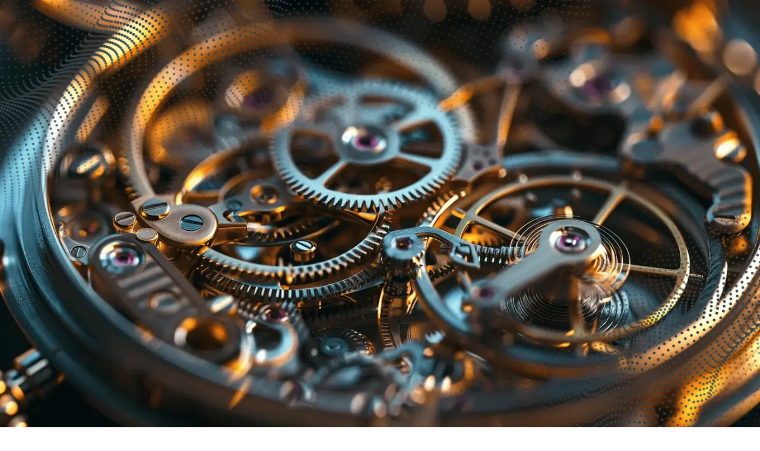

--- FILE ---
content_type: text/html; charset=utf-8
request_url: https://vfxfinancial.com/
body_size: 72779
content:
<!DOCTYPE html><html lang="en" class="__variable_a5ed75 __variable_a3b18e __variable_f19fb2"><head><meta charSet="utf-8"/><meta name="viewport" content="width=device-width, initial-scale=1"/><link rel="preload" as="image" href="https://a.storyblok.com/f/285685765772831/5760x4716/9f1d8a1ad2/iceberg-hero-image.png/m/1440x0/filters:quality(80)" fetchPriority="high"/><link rel="stylesheet" href="/_next/static/css/e0a677e1dd17cc11.css" data-precedence="next"/><link rel="stylesheet" href="/_next/static/css/2ce597ae0b663fed.css" data-precedence="next"/><link rel="stylesheet" href="/_next/static/css/eeabf74db189f064.css" data-precedence="next"/><link rel="preload" as="script" fetchPriority="low" href="/_next/static/chunks/webpack-41da4ad2eb3c25ed.js"/><script src="/_next/static/chunks/da2c8cc8-f6862a59ab82c6b0.js" async=""></script><script src="/_next/static/chunks/873-fcce8907adba358f.js" async=""></script><script src="/_next/static/chunks/main-app-dd3a9a1162e51931.js" async=""></script><script src="/_next/static/chunks/2d633d72-523ca7971b80b980.js" async=""></script><script src="/_next/static/chunks/125-25580e028ccdf4aa.js" async=""></script><script src="/_next/static/chunks/710-c3bfc16ad961fc62.js" async=""></script><script src="/_next/static/chunks/9-8d43007bafde4667.js" async=""></script><script src="/_next/static/chunks/353-ca7a361e0c4c4b21.js" async=""></script><script src="/_next/static/chunks/app/%5B%5B...slug%5D%5D/page-24a5377c9d559f98.js" async=""></script><script src="/_next/static/chunks/app/layout-512e2dfd1d748b32.js" async=""></script><link rel="preload" href="https://www.googletagmanager.com/gtag/js?id=G-NFRXN6LHT0" as="script"/><link rel="preload" href="https://www.googletagmanager.com/gtag/js?id=AW-693232668" as="script"/><meta name="next-size-adjust" content=""/><title>Alternative Finance Solutions for Businesses &amp; Institutions | VFX</title><meta name="description" content="VFX delivers alternative international finance solutions, helping clients manage treasury, FX risk, global payments and liquidity with confidence."/><meta name="robots" content="index, follow"/><meta property="og:title" content="Alternative Finance Solutions for Businesses &amp; Institutions"/><meta property="og:description" content="VFX delivers alternative international finance solutions, helping clients manage treasury, FX risk, global payments and liquidity with confidence."/><meta property="og:url" content="https://vfxfinancial.com/home"/><meta property="og:image" content="https://a.storyblok.com/f/285685765772831/400x200/c5cd00edd7/logo-over-blue-final.jpg"/><meta property="og:image:alt" content="Alternative Finance Solutions for Businesses &amp; Institutions"/><meta property="og:type" content="website"/><meta name="twitter:card" content="summary_large_image"/><meta name="twitter:title" content="Alternative Finance Solutions for Businesses &amp; Institutions"/><meta name="twitter:description" content="VFX delivers alternative international finance solutions, helping clients manage treasury, FX risk, global payments and liquidity with confidence."/><meta name="twitter:image" content="https://a.storyblok.com/f/285685765772831/400x200/c5cd00edd7/logo-over-blue-final.jpg"/><meta name="twitter:image:alt" content="Alternative Finance Solutions for Businesses &amp; Institutions"/><link rel="shortcut icon" href="/favicon.ico"/><link rel="icon" href="/favicon.ico"/><link rel="apple-touch-icon" href="/apple-touch-icon.png"/><script src="/_next/static/chunks/polyfills-42372ed130431b0a.js" noModule=""></script></head><body class="min-h-dvh bg-neutral-0 text-neutral-800"><div hidden=""><!--$--><!--/$--></div><header class="sticky top-0 z-50 relative z-10"><div class="flex container items-center justify-between py-16"><div class="flex items-center gap-40"><div class="flex-shrink-0"><a class="inline-block" aria-label="Go to homepage" href="/"><svg xmlns="http://www.w3.org/2000/svg" fill="currentColor" viewBox="0 0 40 40" width="40" height="40" class="dark:text-neutral-0 light:text-neutral-800 transition-colors duration-300" aria-label="VFX Financial"><path fill-rule="evenodd" d="M0 0h40v15.36h-2.593V2.593H2.592v34.815h34.815v-4.861H40V40H0z" clip-rule="evenodd"></path><path fill-rule="evenodd" d="M10.502 19.6h2.416l2.375 6.291h.027l2.416-6.291h2.266l-3.963 9.6h-1.696zm11.5 0h6.5v1.972h-4.365v1.974h4.037v1.973h-4.037v3.78h-2.135zm14.63 4.85 3.37 4.85h-2.85l-2.194-3.591-2.107 3.59h-2.748l3.328-4.85h.042l-3.371-4.85h2.85l2.195 3.593 2.107-3.592h2.748l-3.328 4.85z" clip-rule="evenodd"></path></svg></a></div><div class="hidden lg:block"><nav class="flex items-center gap-16"><a class="light:text-neutral-800 dark:text-neutral-0 relative transition-colors duration-300 group cursor-pointer nav-link flex items-center gap-4 focus:outline-none" id="nav-dropdown-solutions" aria-haspopup="true" aria-expanded="false" type="button" data-state="closed" href="#">Solutions<svg class="w-16 h-16 transition-transform duration-200" viewBox="0 0 24 24" fill="none" stroke="currentColor" stroke-width="2" stroke-linecap="round" stroke-linejoin="round"><path d="m6 9 6 6 6-6"></path></svg><span class="absolute bottom-0 left-0 w-full h-[1.5px] bg-current transition-transform duration-300 ease-out origin-bottom-left scale-0 group-hover:scale-100"></span></a><div class="h-24 border-l light:border-black/32 dark:border-white/32"></div><a class="light:text-neutral-800 dark:text-neutral-0 relative transition-colors duration-300 group cursor-pointer nav-link flex items-center gap-4 focus:outline-none" id="nav-dropdown-our-platform" aria-haspopup="true" aria-expanded="false" type="button" data-state="closed" href="#">Our Platform<svg class="w-16 h-16 transition-transform duration-200" viewBox="0 0 24 24" fill="none" stroke="currentColor" stroke-width="2" stroke-linecap="round" stroke-linejoin="round"><path d="m6 9 6 6 6-6"></path></svg><span class="absolute bottom-0 left-0 w-full h-[1.5px] bg-current transition-transform duration-300 ease-out origin-bottom-left scale-0 group-hover:scale-100"></span></a><div class="h-24 border-l light:border-black/32 dark:border-white/32"></div><a class="light:text-neutral-800 dark:text-neutral-0 relative transition-colors duration-300 group cursor-pointer nav-link flex items-center gap-4 focus:outline-none" id="nav-dropdown-our-clients" aria-haspopup="true" aria-expanded="false" type="button" data-state="closed" href="#">Our Clients<svg class="w-16 h-16 transition-transform duration-200" viewBox="0 0 24 24" fill="none" stroke="currentColor" stroke-width="2" stroke-linecap="round" stroke-linejoin="round"><path d="m6 9 6 6 6-6"></path></svg><span class="absolute bottom-0 left-0 w-full h-[1.5px] bg-current transition-transform duration-300 ease-out origin-bottom-left scale-0 group-hover:scale-100"></span></a><div class="h-24 border-l light:border-black/32 dark:border-white/32"></div><a class="light:text-neutral-800 dark:text-neutral-0 relative transition-colors duration-300 group cursor-pointer nav-link flex items-center gap-4 focus:outline-none" id="nav-dropdown-support" aria-haspopup="true" aria-expanded="false" type="button" data-state="closed" href="#">Support<svg class="w-16 h-16 transition-transform duration-200" viewBox="0 0 24 24" fill="none" stroke="currentColor" stroke-width="2" stroke-linecap="round" stroke-linejoin="round"><path d="m6 9 6 6 6-6"></path></svg><span class="absolute bottom-0 left-0 w-full h-[1.5px] bg-current transition-transform duration-300 ease-out origin-bottom-left scale-0 group-hover:scale-100"></span></a><div class="h-24 border-l light:border-black/32 dark:border-white/32"></div><a class="light:text-neutral-800 dark:text-neutral-0 relative transition-colors duration-300 group cursor-pointer nav-link flex items-center gap-4 focus:outline-none" id="nav-dropdown-about-vfx" aria-haspopup="true" aria-expanded="false" type="button" data-state="closed" href="#">About VFX<svg class="w-16 h-16 transition-transform duration-200" viewBox="0 0 24 24" fill="none" stroke="currentColor" stroke-width="2" stroke-linecap="round" stroke-linejoin="round"><path d="m6 9 6 6 6-6"></path></svg><span class="absolute bottom-0 left-0 w-full h-[1.5px] bg-current transition-transform duration-300 ease-out origin-bottom-left scale-0 group-hover:scale-100"></span></a></nav></div></div><div class="flex items-center gap-4 flex-shrink-0"><div class="hidden lg:flex items-center gap-4"><a class="light:text-neutral-800 dark:text-neutral-0 relative inline-block transition-colors duration-300 group cursor-pointer nav-link mr-24" target="_blank" href="https://app.vfxfinancial.com/">Sign In<span class="absolute bottom-0 left-0 w-full h-[1.5px] bg-current transition-transform duration-300 ease-out origin-bottom-left scale-0 group-hover:scale-100"></span></a><div class="flex flex-col md:flex-row md:items-center gap-16"><a target="_blank" href="https://register.vfxfinancial.com/"><button class="inline-flex items-center justify-center rounded-full border relative overflow-hidden cursor-pointer animate-smooth transition-all duration-300 focus-visible:outline-none focus-visible:ring-2 focus-visible:ring-primary-400 focus-visible:ring-offset-2 disabled:pointer-events-none disabled:opacity-50 button-s px-20 py-12 group bg-primary-100 text-neutral-700 border-primary-100 hover:text-neutral-900 hover:border-neutral-200 !text-sm"><span class="absolute rounded-full left-1/2 -translate-x-1/2 pointer-events-none transition-all duration-[var(--animation-duration-default)] w-[150%] aspect-[1/1] min-h-[300%] top-full group-hover:-top-[200%] bg-neutral-0"></span><span class="relative z-10 flex items-center justify-center gap-2">Open an Account</span></button></a></div></div><div class="flex lg:hidden items-center gap-4"><div class="flex flex-col md:flex-row md:items-center gap-16"><a target="_blank" href="https://register.vfxfinancial.com/"><button class="inline-flex items-center justify-center rounded-full border relative overflow-hidden cursor-pointer animate-smooth transition-all duration-300 focus-visible:outline-none focus-visible:ring-2 focus-visible:ring-primary-400 focus-visible:ring-offset-2 disabled:pointer-events-none disabled:opacity-50 button-s px-20 py-12 group bg-primary-100 text-neutral-700 border-primary-100 hover:text-neutral-900 hover:border-neutral-200 !text-sm"><span class="absolute rounded-full left-1/2 -translate-x-1/2 pointer-events-none transition-all duration-[var(--animation-duration-default)] w-[150%] aspect-[1/1] min-h-[300%] top-full group-hover:-top-[200%] bg-neutral-0"></span><span class="relative z-10 flex items-center justify-center gap-2">Open an Account</span></button></a></div><button class="p-8 rounded-8 text-neutral-700 dark:text-neutral-300 cursor-pointer" aria-label="Open mobile menu" aria-expanded="false" aria-controls="mobile-menu-content"><svg xmlns="http://www.w3.org/2000/svg" width="24" height="24" fill="none"><path stroke="currentColor" stroke-linecap="round" stroke-linejoin="round" stroke-width="2" d="M4 6h16M4 18h16M4 12h16"></path></svg></button></div></div></div></header><main data-theme="dark"><section class="relative min-h-[600px] pt-128 md:pt-[270px] text-neutral-0 -mt-80 hero-block overflow-hidden"><img alt="A large iceberg floating in a dark ocean, with its massive submerged portion visible beneath the water&#x27;s surface." fetchPriority="high" decoding="async" data-nimg="fill" class="object-cover " style="position:absolute;height:100%;width:100%;left:0;top:0;right:0;bottom:0;object-position:50% 0%;color:transparent" src="https://a.storyblok.com/f/285685765772831/5760x4716/9f1d8a1ad2/iceberg-hero-image.png/m/1440x0/filters:quality(80)"/><div class="absolute inset-0" style="background:linear-gradient(180deg, rgba(2, 26, 48, 0.00) 72.94%, #021A30 100%), linear-gradient(181deg, rgba(0, 0, 0, 0.22) 2.91%, rgba(0, 0, 0, 0.45) 98.87%)"></div><div class="absolute top-72 left-0 right-0 z-10"><div class="container mx-auto"></div></div><div class="container pt-32 pb-80 relative container-block mx-auto z-10"><div class="grid grid-cols-12 gap-8"><div class="flex flex-col md:min-h-full column-block col-span-12 md:col-span-5 items-start justify-start gap-0"><div class="text-left"><h1 class="dark:text-neutral-0 light:text-neutral-800 mb-32 typography-display-heading-2xl">Simplicity in a World of Financial Complexity</h1><div class="typography-l dark:text-neutral-300 light:text-neutral-500 hidden lg:block"><div class="rich-text-content"><p></p></div></div></div></div><div class="flex flex-col md:min-h-full column-block col-span-12 md:col-span-2 items-start justify-start gap-0"></div><div class="flex flex-col md:min-h-full column-block col-span-12 md:col-span-5 items-start justify-start gap-0"><div class="text-left"><div class="typography-l dark:text-neutral-300 light:text-neutral-500"><div class="rich-text-content"><p><span class="text-base-custom">Operating across borders brings unseen complexity. Managing payments, currencies, and liquidity across jurisdictions demands precision, structure, and trust. </span></p><p></p><p><span class="text-base-custom">VFX provides the platform and expertise to help clients transact globally with confidence, offering clarity above the surface and control over the deeper mechanics that drive their international growth. </span></p><p></p></div></div></div><div class="relative container-block md:pt-32 pt-16 w-full flex flex-col md:flex-row gap-12 variant-blank"><div class="flex flex-col md:flex-row md:items-center gap-16"><a target="_self" href="https://register.vfxfinancial.com/"><button class="inline-flex items-center justify-center rounded-full border relative overflow-hidden cursor-pointer animate-smooth transition-all duration-300 focus-visible:outline-none focus-visible:ring-2 focus-visible:ring-primary-400 focus-visible:ring-offset-2 disabled:pointer-events-none disabled:opacity-50 button-s px-20 py-12 group bg-primary-100 text-neutral-700 border-primary-100 hover:text-neutral-900 hover:border-neutral-200 !text-sm"><span class="absolute rounded-full left-1/2 -translate-x-1/2 pointer-events-none transition-all duration-[var(--animation-duration-default)] w-[150%] aspect-[1/1] min-h-[300%] top-full group-hover:-top-[200%] bg-neutral-0"></span><span class="relative z-10 flex items-center justify-center gap-2">Open an Account</span></button></a></div><div class="flex flex-col md:flex-row md:items-center gap-16"><a target="_self" href="/contact"><button class="inline-flex items-center justify-center rounded-full relative overflow-hidden cursor-pointer animate-smooth transition-all duration-300 focus-visible:outline-none focus-visible:ring-2 focus-visible:ring-primary-400 focus-visible:ring-offset-2 disabled:pointer-events-none disabled:opacity-50 button-s px-20 py-12 group backdrop-blur-sm bg-white/3 border border-white/20 text-neutral-0 shadow-[0_8px_32px_0_rgba(31,38,135,0.15)] before:absolute before:inset-0 before:rounded-full before:bg-gradient-to-b before:from-white/20 before:to-white/5 before:pointer-events-none hover:text-neutral-900 hover:border-neutral-200 hover:before:opacity-0 !text-sm"><span class="absolute rounded-full left-1/2 -translate-x-1/2 pointer-events-none transition-all duration-[var(--animation-duration-default)] w-[150%] aspect-[1/1] min-h-[300%] top-full group-hover:-top-[200%] bg-neutral-0"></span><span class="relative z-10 flex items-center justify-center gap-2">Talk to Our Team</span></button></a></div></div></div></div></div><div class="relative container-block container mx-auto flex flex-col gap-y-12 variant-blank"></div></section><div data-theme="dark" class="relative container-block w-full flex flex-col gap-y-12 variant-deepBlueGradient" style="background:linear-gradient(179deg, #021A31 0.54%, #000 99.45%)"><div><div class="md:pt-24 pt-12 md:pb-24 pb-12"><div class="container mx-auto"></div></div></div><div class="relative container-block container mx-auto flex-col gap-y-12 grid grid-cols-12 variant-blank"><div class="flex flex-col md:min-h-full column-block col-span-12 md:col-span-5 items-start justify-start gap-0"><div class="text-left"><div class="mb-32"><div class="badge-block"><div class="flex items-center gap-[30px] light:text-neutral-800 dark:text-white"><div class="w-[6px] h-[6px] rounded-full bg-primary-100"></div><span class="capitalize typography-heading-s">Our Mission</span></div></div></div><h2 class="dark:text-neutral-0 light:text-neutral-800  typography-display-heading-xl">Complexity is the cost of <br>Global Growth</h2></div></div><div class="flex flex-col md:min-h-full column-block col-span-12 md:col-span-2 items-start justify-start gap-0"></div><div class="flex flex-col md:min-h-full column-block col-span-12 md:col-span-5 items-start justify-start gap-0"><div class="text-left"><div class="typography-l dark:text-neutral-300 light:text-neutral-500 md:mt-[60px]"><div class="rich-text-content"><p><span class="text-base-custom">As organisations scale across borders, financial operations become tangled.</span></p><p><span class="text-base-custom">More entities, more regulations, more risk. Traditional banks often lack the agility to respond. New providers lack the experience to guide. Clarity suffers, composure is tested, and decision-making slows.</span></p><p><span class="text-base-custom">At VFX, we help clients restore control. We bring structure, discipline, and clear strategy to global treasury and FX, so clients can make calm, confident decisions in moments that matter most.</span></p></div></div></div></div></div></div><div data-theme="dark" class="relative container-block bg-neutral-800 w-full container-rounded rounded-b-3xl flex flex-col gap-y-12 variant-dark"><div><div class="md:pt-48 pt-24 md:pb-32 pb-16"><div class="container mx-auto"></div></div></div><div class="relative container-block md:pb-24 pb-12 container mx-auto flex-col gap-y-12 grid grid-cols-12 variant-blank"><div class="flex flex-col md:min-h-full column-block col-span-12 md:col-span-5 items-start justify-start gap-0"><div class=""><div class="mb-32"><div class="badge-block"><div class="flex items-center gap-[30px] light:text-neutral-800 dark:text-white"><div class="w-[6px] h-[6px] rounded-full bg-primary-100"></div><span class="capitalize typography-heading-s">Our Solutions</span></div></div></div><h2 class="dark:text-neutral-0 light:text-neutral-800  typography-display-heading-xl">Financial Infrastructure for Complex Operations</h2></div></div><div class="flex flex-col md:min-h-full column-block col-span-12 md:col-span-2 items-start justify-start gap-0"></div><div class="flex flex-col md:min-h-full column-block col-span-12 md:col-span-5 items-end justify-end gap-0"><div class=""><div class="typography-l dark:text-neutral-300 light:text-neutral-500"><div class="rich-text-content"><p>Designed for capital flows across borders, managing risk, and scaling with discipline.</p></div></div></div></div></div><div class="relative container-block container mx-auto flex flex-col gap-y-12 variant-blank"><div class=""><div class="flex flex-col md:grid rounded-2xl h-full grid-cols-12 dark:bg-neutral-700 light:text-gray-800 dark:text-white"><div class="order-1 md:order-1 flex flex-col justify-start col-span-6"><div class="p-24 flex flex-col"><div class="inline-flex items-center gap-8 px-16 py-8 rounded-xl backdrop-blur-[40px] w-fit light:text-neutral-800 dark:text-neutral-0 border border-neutral-600"><div class="flex-shrink-0 w-16 h-16 flex items-center justify-center"><img alt="Badge icon" loading="lazy" width="0" height="0" decoding="async" data-nimg="1" class="w-auto h-16 max-w-16 brightness-0 invert" style="color:transparent" sizes="16px" srcSet="https://a.storyblok.com/f/285685765772831/150x150/f4b021cf3b/map-pin-2-fill.svg/m/16x0/filters:quality(75) 16w, https://a.storyblok.com/f/285685765772831/150x150/f4b021cf3b/map-pin-2-fill.svg/m/32x0/filters:quality(75) 32w, https://a.storyblok.com/f/285685765772831/150x150/f4b021cf3b/map-pin-2-fill.svg/m/48x0/filters:quality(75) 48w, https://a.storyblok.com/f/285685765772831/150x150/f4b021cf3b/map-pin-2-fill.svg/m/64x0/filters:quality(75) 64w, https://a.storyblok.com/f/285685765772831/150x150/f4b021cf3b/map-pin-2-fill.svg/m/96x0/filters:quality(75) 96w, https://a.storyblok.com/f/285685765772831/150x150/f4b021cf3b/map-pin-2-fill.svg/m/128x0/filters:quality(75) 128w, https://a.storyblok.com/f/285685765772831/150x150/f4b021cf3b/map-pin-2-fill.svg/m/256x0/filters:quality(75) 256w, https://a.storyblok.com/f/285685765772831/150x150/f4b021cf3b/map-pin-2-fill.svg/m/640x0/filters:quality(75) 640w, https://a.storyblok.com/f/285685765772831/150x150/f4b021cf3b/map-pin-2-fill.svg/m/750x0/filters:quality(75) 750w, https://a.storyblok.com/f/285685765772831/150x150/f4b021cf3b/map-pin-2-fill.svg/m/1080x0/filters:quality(75) 1080w, https://a.storyblok.com/f/285685765772831/150x150/f4b021cf3b/map-pin-2-fill.svg/m/1200x0/filters:quality(75) 1200w, https://a.storyblok.com/f/285685765772831/150x150/f4b021cf3b/map-pin-2-fill.svg/m/1440x0/filters:quality(75) 1440w, https://a.storyblok.com/f/285685765772831/150x150/f4b021cf3b/map-pin-2-fill.svg/m/1920x0/filters:quality(75) 1920w" src="https://a.storyblok.com/f/285685765772831/150x150/f4b021cf3b/map-pin-2-fill.svg/m/1920x0/filters:quality(75)"/></div><span class="text-sm whitespace-nowrap">Local Accounts</span></div><h3 class="typography-heading-m pt-16 light:text-gray-800 dark:text-white">Local Business Accounts</h3><div class="rich-text-content typography-m pt-8 flex-grow text-neutral-300"><p><span style="color:#D9D9D9"><span class="text-sm-custom">Open named accounts in the UK, Canada, and the UAE without local incorporation. Access local clearing, lower costs, and gain a credible in-market presence.</span></span></p></div><div class="pt-24 mt-auto"><a target="_self" class="inline-flex items-center text-sm font-medium hover:opacity-80 transition-opacity text-primary-100" href="/solutions/local-business-accounts"><span>Explore Our Local Business Accounts</span><span class="pl-12">→</span></a></div></div></div><div class="h-full order-2 md:order-2 min-h-0 col-span-6"><div class="w-full h-full min-h-0 p-12"><img alt="Stylised globe with dotted continents and orbiting lines on a dark background, featuring glowing nodes at various points." loading="lazy" width="700" height="525" decoding="async" data-nimg="1" class="w-full h-full object-contain" style="color:transparent" sizes="(max-width: 768px) 250px, 320px" srcSet="https://a.storyblok.com/f/285685765772831/1240x792/a58a236b81/homepage-local-business-accounts.png/m/16x0/filters:quality(75) 16w, https://a.storyblok.com/f/285685765772831/1240x792/a58a236b81/homepage-local-business-accounts.png/m/32x0/filters:quality(75) 32w, https://a.storyblok.com/f/285685765772831/1240x792/a58a236b81/homepage-local-business-accounts.png/m/48x0/filters:quality(75) 48w, https://a.storyblok.com/f/285685765772831/1240x792/a58a236b81/homepage-local-business-accounts.png/m/64x0/filters:quality(75) 64w, https://a.storyblok.com/f/285685765772831/1240x792/a58a236b81/homepage-local-business-accounts.png/m/96x0/filters:quality(75) 96w, https://a.storyblok.com/f/285685765772831/1240x792/a58a236b81/homepage-local-business-accounts.png/m/128x0/filters:quality(75) 128w, https://a.storyblok.com/f/285685765772831/1240x792/a58a236b81/homepage-local-business-accounts.png/m/256x0/filters:quality(75) 256w, https://a.storyblok.com/f/285685765772831/1240x792/a58a236b81/homepage-local-business-accounts.png/m/640x0/filters:quality(75) 640w, https://a.storyblok.com/f/285685765772831/1240x792/a58a236b81/homepage-local-business-accounts.png/m/750x0/filters:quality(75) 750w, https://a.storyblok.com/f/285685765772831/1240x792/a58a236b81/homepage-local-business-accounts.png/m/1080x0/filters:quality(75) 1080w, https://a.storyblok.com/f/285685765772831/1240x792/a58a236b81/homepage-local-business-accounts.png/m/1200x0/filters:quality(75) 1200w, https://a.storyblok.com/f/285685765772831/1240x792/a58a236b81/homepage-local-business-accounts.png/m/1440x0/filters:quality(75) 1440w, https://a.storyblok.com/f/285685765772831/1240x792/a58a236b81/homepage-local-business-accounts.png/m/1920x0/filters:quality(75) 1920w" src="https://a.storyblok.com/f/285685765772831/1240x792/a58a236b81/homepage-local-business-accounts.png/m/1920x0/filters:quality(75)"/></div></div></div></div></div><div class="relative container-block container mx-auto flex-col gap-y-12 grid grid-cols-12 variant-blank"><div class="flex flex-col md:min-h-full column-block col-span-12 md:col-span-7 items-start justify-start gap-12"><div class=""><div class="flex flex-col md:grid rounded-2xl h-full grid-cols-12 dark:bg-neutral-700 light:text-gray-800 dark:text-white"><div class="h-full order-2 md:order-1 min-h-0 col-span-5"><div class="w-full h-full min-h-0 p-12"><img alt="Stacked currency cards labeled USD, EUR, JPY, and GBP on a dark background, with currency symbols and blurred placeholder text." loading="lazy" width="700" height="525" decoding="async" data-nimg="1" class="w-full h-full object-contain" style="color:transparent" sizes="(max-width: 768px) 250px, 320px" srcSet="https://a.storyblok.com/f/285685765772831/628x612/5b203a2e44/homepage-multi-currency-accounts.png/m/16x0/filters:quality(75) 16w, https://a.storyblok.com/f/285685765772831/628x612/5b203a2e44/homepage-multi-currency-accounts.png/m/32x0/filters:quality(75) 32w, https://a.storyblok.com/f/285685765772831/628x612/5b203a2e44/homepage-multi-currency-accounts.png/m/48x0/filters:quality(75) 48w, https://a.storyblok.com/f/285685765772831/628x612/5b203a2e44/homepage-multi-currency-accounts.png/m/64x0/filters:quality(75) 64w, https://a.storyblok.com/f/285685765772831/628x612/5b203a2e44/homepage-multi-currency-accounts.png/m/96x0/filters:quality(75) 96w, https://a.storyblok.com/f/285685765772831/628x612/5b203a2e44/homepage-multi-currency-accounts.png/m/128x0/filters:quality(75) 128w, https://a.storyblok.com/f/285685765772831/628x612/5b203a2e44/homepage-multi-currency-accounts.png/m/256x0/filters:quality(75) 256w, https://a.storyblok.com/f/285685765772831/628x612/5b203a2e44/homepage-multi-currency-accounts.png/m/640x0/filters:quality(75) 640w, https://a.storyblok.com/f/285685765772831/628x612/5b203a2e44/homepage-multi-currency-accounts.png/m/750x0/filters:quality(75) 750w, https://a.storyblok.com/f/285685765772831/628x612/5b203a2e44/homepage-multi-currency-accounts.png/m/1080x0/filters:quality(75) 1080w, https://a.storyblok.com/f/285685765772831/628x612/5b203a2e44/homepage-multi-currency-accounts.png/m/1200x0/filters:quality(75) 1200w, https://a.storyblok.com/f/285685765772831/628x612/5b203a2e44/homepage-multi-currency-accounts.png/m/1440x0/filters:quality(75) 1440w, https://a.storyblok.com/f/285685765772831/628x612/5b203a2e44/homepage-multi-currency-accounts.png/m/1920x0/filters:quality(75) 1920w" src="https://a.storyblok.com/f/285685765772831/628x612/5b203a2e44/homepage-multi-currency-accounts.png/m/1920x0/filters:quality(75)"/></div></div><div class="order-1 md:order-2 flex flex-col justify-start col-span-7"><div class="p-24 flex flex-col"><div class="inline-flex items-center gap-8 px-16 py-8 rounded-xl backdrop-blur-[40px] w-fit light:text-neutral-800 dark:text-neutral-0 border border-neutral-600"><div class="flex-shrink-0 w-16 h-16 flex items-center justify-center"><img alt="Badge icon" loading="lazy" width="0" height="0" decoding="async" data-nimg="1" class="w-auto h-16 max-w-16 brightness-0 invert" style="color:transparent" sizes="16px" srcSet="https://a.storyblok.com/f/285685765772831/14x14/3fb84e96e3/international-accounts.svg/m/16x0/filters:quality(75) 16w, https://a.storyblok.com/f/285685765772831/14x14/3fb84e96e3/international-accounts.svg/m/32x0/filters:quality(75) 32w, https://a.storyblok.com/f/285685765772831/14x14/3fb84e96e3/international-accounts.svg/m/48x0/filters:quality(75) 48w, https://a.storyblok.com/f/285685765772831/14x14/3fb84e96e3/international-accounts.svg/m/64x0/filters:quality(75) 64w, https://a.storyblok.com/f/285685765772831/14x14/3fb84e96e3/international-accounts.svg/m/96x0/filters:quality(75) 96w, https://a.storyblok.com/f/285685765772831/14x14/3fb84e96e3/international-accounts.svg/m/128x0/filters:quality(75) 128w, https://a.storyblok.com/f/285685765772831/14x14/3fb84e96e3/international-accounts.svg/m/256x0/filters:quality(75) 256w, https://a.storyblok.com/f/285685765772831/14x14/3fb84e96e3/international-accounts.svg/m/640x0/filters:quality(75) 640w, https://a.storyblok.com/f/285685765772831/14x14/3fb84e96e3/international-accounts.svg/m/750x0/filters:quality(75) 750w, https://a.storyblok.com/f/285685765772831/14x14/3fb84e96e3/international-accounts.svg/m/1080x0/filters:quality(75) 1080w, https://a.storyblok.com/f/285685765772831/14x14/3fb84e96e3/international-accounts.svg/m/1200x0/filters:quality(75) 1200w, https://a.storyblok.com/f/285685765772831/14x14/3fb84e96e3/international-accounts.svg/m/1440x0/filters:quality(75) 1440w, https://a.storyblok.com/f/285685765772831/14x14/3fb84e96e3/international-accounts.svg/m/1920x0/filters:quality(75) 1920w" src="https://a.storyblok.com/f/285685765772831/14x14/3fb84e96e3/international-accounts.svg/m/1920x0/filters:quality(75)"/></div><span class="text-sm whitespace-nowrap">International Accounts</span></div><h3 class="typography-heading-m pt-16 light:text-gray-800 dark:text-white">Multi-Currency Accounts</h3><div class="rich-text-content typography-m pt-8 flex-grow text-neutral-300"><p><span style="color:#D9D9D9"><span class="text-sm-custom">Hold and manage balances in 30+ currencies under one account structure through Virtual IBANs. Simplify treasury operations and maintain currency flexibility.</span></span></p></div><div class="pt-24 mt-auto"><a target="_self" class="inline-flex items-center text-sm font-medium hover:opacity-80 transition-opacity text-primary-100" href="/solutions/multi-currency-accounts"><span>Discover Our Multi-Currency Accounts</span><span class="pl-12">→</span></a></div></div></div></div></div><div class=""><div class="flex flex-col md:grid rounded-2xl h-full grid-cols-12 dark:bg-neutral-700 light:text-gray-800 dark:text-white"><div class="h-full order-2 md:order-1 min-h-0 col-span-5"><div class="w-full h-full min-h-0 p-12"><img alt="Illustration of an open safe with beams of light emerging, set against a dark, dotted background." loading="lazy" width="700" height="525" decoding="async" data-nimg="1" class="w-full h-full object-contain" style="color:transparent" sizes="(max-width: 768px) 250px, 320px" srcSet="https://a.storyblok.com/f/285685765772831/628x676/e8afdc9499/homepage-treasury-and-fx-management.png/m/16x0/filters:quality(75) 16w, https://a.storyblok.com/f/285685765772831/628x676/e8afdc9499/homepage-treasury-and-fx-management.png/m/32x0/filters:quality(75) 32w, https://a.storyblok.com/f/285685765772831/628x676/e8afdc9499/homepage-treasury-and-fx-management.png/m/48x0/filters:quality(75) 48w, https://a.storyblok.com/f/285685765772831/628x676/e8afdc9499/homepage-treasury-and-fx-management.png/m/64x0/filters:quality(75) 64w, https://a.storyblok.com/f/285685765772831/628x676/e8afdc9499/homepage-treasury-and-fx-management.png/m/96x0/filters:quality(75) 96w, https://a.storyblok.com/f/285685765772831/628x676/e8afdc9499/homepage-treasury-and-fx-management.png/m/128x0/filters:quality(75) 128w, https://a.storyblok.com/f/285685765772831/628x676/e8afdc9499/homepage-treasury-and-fx-management.png/m/256x0/filters:quality(75) 256w, https://a.storyblok.com/f/285685765772831/628x676/e8afdc9499/homepage-treasury-and-fx-management.png/m/640x0/filters:quality(75) 640w, https://a.storyblok.com/f/285685765772831/628x676/e8afdc9499/homepage-treasury-and-fx-management.png/m/750x0/filters:quality(75) 750w, https://a.storyblok.com/f/285685765772831/628x676/e8afdc9499/homepage-treasury-and-fx-management.png/m/1080x0/filters:quality(75) 1080w, https://a.storyblok.com/f/285685765772831/628x676/e8afdc9499/homepage-treasury-and-fx-management.png/m/1200x0/filters:quality(75) 1200w, https://a.storyblok.com/f/285685765772831/628x676/e8afdc9499/homepage-treasury-and-fx-management.png/m/1440x0/filters:quality(75) 1440w, https://a.storyblok.com/f/285685765772831/628x676/e8afdc9499/homepage-treasury-and-fx-management.png/m/1920x0/filters:quality(75) 1920w" src="https://a.storyblok.com/f/285685765772831/628x676/e8afdc9499/homepage-treasury-and-fx-management.png/m/1920x0/filters:quality(75)"/></div></div><div class="order-1 md:order-2 flex flex-col justify-start col-span-7"><div class="p-24 flex flex-col"><div class="inline-flex items-center gap-8 px-16 py-8 rounded-xl backdrop-blur-[40px] w-fit light:text-neutral-800 dark:text-neutral-0 border border-neutral-600"><div class="flex-shrink-0 w-16 h-16 flex items-center justify-center"><img alt="Badge icon" loading="lazy" width="0" height="0" decoding="async" data-nimg="1" class="w-auto h-16 max-w-16 brightness-0 invert" style="color:transparent" sizes="16px" srcSet="https://a.storyblok.com/f/285685765772831/150x150/0824825339/currency-fill.svg/m/16x0/filters:quality(75) 16w, https://a.storyblok.com/f/285685765772831/150x150/0824825339/currency-fill.svg/m/32x0/filters:quality(75) 32w, https://a.storyblok.com/f/285685765772831/150x150/0824825339/currency-fill.svg/m/48x0/filters:quality(75) 48w, https://a.storyblok.com/f/285685765772831/150x150/0824825339/currency-fill.svg/m/64x0/filters:quality(75) 64w, https://a.storyblok.com/f/285685765772831/150x150/0824825339/currency-fill.svg/m/96x0/filters:quality(75) 96w, https://a.storyblok.com/f/285685765772831/150x150/0824825339/currency-fill.svg/m/128x0/filters:quality(75) 128w, https://a.storyblok.com/f/285685765772831/150x150/0824825339/currency-fill.svg/m/256x0/filters:quality(75) 256w, https://a.storyblok.com/f/285685765772831/150x150/0824825339/currency-fill.svg/m/640x0/filters:quality(75) 640w, https://a.storyblok.com/f/285685765772831/150x150/0824825339/currency-fill.svg/m/750x0/filters:quality(75) 750w, https://a.storyblok.com/f/285685765772831/150x150/0824825339/currency-fill.svg/m/1080x0/filters:quality(75) 1080w, https://a.storyblok.com/f/285685765772831/150x150/0824825339/currency-fill.svg/m/1200x0/filters:quality(75) 1200w, https://a.storyblok.com/f/285685765772831/150x150/0824825339/currency-fill.svg/m/1440x0/filters:quality(75) 1440w, https://a.storyblok.com/f/285685765772831/150x150/0824825339/currency-fill.svg/m/1920x0/filters:quality(75) 1920w" src="https://a.storyblok.com/f/285685765772831/150x150/0824825339/currency-fill.svg/m/1920x0/filters:quality(75)"/></div><span class="text-sm whitespace-nowrap">FX Management</span></div><h3 class="typography-heading-m pt-16 light:text-gray-800 dark:text-white">Treasury and FX Management</h3><div class="rich-text-content typography-m pt-8 flex-grow text-neutral-300"><p><span style="color:#D9D9D9"><span class="text-sm-custom">Manage currency risk and capital flows with forward contracts, market orders, and liquidity planning to protect margins and improve cash visibility.</span></span></p></div><div class="pt-24 mt-auto"><a target="_self" class="inline-flex items-center text-sm font-medium hover:opacity-80 transition-opacity text-primary-100" href="/solutions/treasury-and-fx-management"><span>Learn About Our FX Management</span><span class="pl-12">→</span></a></div></div></div></div></div></div><div class="flex flex-col md:min-h-full column-block col-span-12 md:col-span-5 items-start justify-start gap-0"><div class="h-full"><div class="flex flex-col md:grid rounded-2xl h-full dark:bg-neutral-700 light:text-gray-800 dark:text-white"><div class="order-1 md:order-1 flex flex-col justify-start"><div class="p-24 flex flex-col"><div class="inline-flex items-center gap-8 px-16 py-8 rounded-xl backdrop-blur-[40px] w-fit light:text-neutral-800 dark:text-neutral-0 border border-neutral-600"><div class="flex-shrink-0 w-16 h-16 flex items-center justify-center"><img alt="Badge icon" loading="lazy" width="0" height="0" decoding="async" data-nimg="1" class="w-auto h-16 max-w-16 brightness-0 invert" style="color:transparent" sizes="16px" srcSet="https://a.storyblok.com/f/285685765772831/150x150/e6bc37b5c7/bank-card-fill.svg/m/16x0/filters:quality(75) 16w, https://a.storyblok.com/f/285685765772831/150x150/e6bc37b5c7/bank-card-fill.svg/m/32x0/filters:quality(75) 32w, https://a.storyblok.com/f/285685765772831/150x150/e6bc37b5c7/bank-card-fill.svg/m/48x0/filters:quality(75) 48w, https://a.storyblok.com/f/285685765772831/150x150/e6bc37b5c7/bank-card-fill.svg/m/64x0/filters:quality(75) 64w, https://a.storyblok.com/f/285685765772831/150x150/e6bc37b5c7/bank-card-fill.svg/m/96x0/filters:quality(75) 96w, https://a.storyblok.com/f/285685765772831/150x150/e6bc37b5c7/bank-card-fill.svg/m/128x0/filters:quality(75) 128w, https://a.storyblok.com/f/285685765772831/150x150/e6bc37b5c7/bank-card-fill.svg/m/256x0/filters:quality(75) 256w, https://a.storyblok.com/f/285685765772831/150x150/e6bc37b5c7/bank-card-fill.svg/m/640x0/filters:quality(75) 640w, https://a.storyblok.com/f/285685765772831/150x150/e6bc37b5c7/bank-card-fill.svg/m/750x0/filters:quality(75) 750w, https://a.storyblok.com/f/285685765772831/150x150/e6bc37b5c7/bank-card-fill.svg/m/1080x0/filters:quality(75) 1080w, https://a.storyblok.com/f/285685765772831/150x150/e6bc37b5c7/bank-card-fill.svg/m/1200x0/filters:quality(75) 1200w, https://a.storyblok.com/f/285685765772831/150x150/e6bc37b5c7/bank-card-fill.svg/m/1440x0/filters:quality(75) 1440w, https://a.storyblok.com/f/285685765772831/150x150/e6bc37b5c7/bank-card-fill.svg/m/1920x0/filters:quality(75) 1920w" src="https://a.storyblok.com/f/285685765772831/150x150/e6bc37b5c7/bank-card-fill.svg/m/1920x0/filters:quality(75)"/></div><span class="text-sm whitespace-nowrap">Cards</span></div><h3 class="typography-heading-m pt-16 light:text-gray-800 dark:text-white">Multi-Currency Cards</h3><div class="rich-text-content typography-m pt-8 flex-grow text-neutral-300"><p><span style="color:#D9D9D9"><span class="text-sm-custom">Issue and manage corporate cards in 13 major currencies. Control global team spend with real-time visibility and centralised reconciliation. </span></span></p></div><div class="pt-24 mt-auto"><a target="_self" class="inline-flex items-center text-sm font-medium hover:opacity-80 transition-opacity text-primary-100" href="/solutions/multi-currency-card"><span>See Our Multi-Currency Cards</span><span class="pl-12">→</span></a></div></div></div><div class="h-full order-2 md:order-2 min-h-0"><div class="w-full h-full min-h-0 p-12"><img alt="A digital credit card displaying numbers and the name &quot;John Smith&quot; on a dark, abstract background with currency symbols below." loading="lazy" width="700" height="525" decoding="async" data-nimg="1" class="w-full h-full object-contain" style="color:transparent" sizes="(max-width: 768px) 250px, 320px" srcSet="https://a.storyblok.com/f/285685765772831/958x684/1d91af36a8/homepage-multi-currency-cards.png/m/16x0/filters:quality(75) 16w, https://a.storyblok.com/f/285685765772831/958x684/1d91af36a8/homepage-multi-currency-cards.png/m/32x0/filters:quality(75) 32w, https://a.storyblok.com/f/285685765772831/958x684/1d91af36a8/homepage-multi-currency-cards.png/m/48x0/filters:quality(75) 48w, https://a.storyblok.com/f/285685765772831/958x684/1d91af36a8/homepage-multi-currency-cards.png/m/64x0/filters:quality(75) 64w, https://a.storyblok.com/f/285685765772831/958x684/1d91af36a8/homepage-multi-currency-cards.png/m/96x0/filters:quality(75) 96w, https://a.storyblok.com/f/285685765772831/958x684/1d91af36a8/homepage-multi-currency-cards.png/m/128x0/filters:quality(75) 128w, https://a.storyblok.com/f/285685765772831/958x684/1d91af36a8/homepage-multi-currency-cards.png/m/256x0/filters:quality(75) 256w, https://a.storyblok.com/f/285685765772831/958x684/1d91af36a8/homepage-multi-currency-cards.png/m/640x0/filters:quality(75) 640w, https://a.storyblok.com/f/285685765772831/958x684/1d91af36a8/homepage-multi-currency-cards.png/m/750x0/filters:quality(75) 750w, https://a.storyblok.com/f/285685765772831/958x684/1d91af36a8/homepage-multi-currency-cards.png/m/1080x0/filters:quality(75) 1080w, https://a.storyblok.com/f/285685765772831/958x684/1d91af36a8/homepage-multi-currency-cards.png/m/1200x0/filters:quality(75) 1200w, https://a.storyblok.com/f/285685765772831/958x684/1d91af36a8/homepage-multi-currency-cards.png/m/1440x0/filters:quality(75) 1440w, https://a.storyblok.com/f/285685765772831/958x684/1d91af36a8/homepage-multi-currency-cards.png/m/1920x0/filters:quality(75) 1920w" src="https://a.storyblok.com/f/285685765772831/958x684/1d91af36a8/homepage-multi-currency-cards.png/m/1920x0/filters:quality(75)"/></div></div></div></div></div></div><div class="relative container-block container mx-auto flex-col gap-y-12 grid grid-cols-12 variant-blank"><div class="flex flex-col md:min-h-full column-block col-span-12 md:col-span-6 items-start justify-start gap-0"><div class="h-full"><div class="flex flex-col md:grid rounded-2xl h-full dark:bg-neutral-700 light:text-gray-800 dark:text-white"><div class="order-1 md:order-1 flex-shrink-0"><div class="p-24 flex flex-col"><div class="inline-flex items-center gap-8 px-16 py-8 rounded-xl backdrop-blur-[40px] w-fit light:text-neutral-800 dark:text-neutral-0 border border-neutral-600"><div class="flex-shrink-0 w-16 h-16 flex items-center justify-center"><img alt="Badge icon" loading="lazy" width="0" height="0" decoding="async" data-nimg="1" class="w-auto h-16 max-w-16 brightness-0 invert" style="color:transparent" sizes="16px" srcSet="https://a.storyblok.com/f/285685765772831/14x14/041b88331d/local-accounts.svg/m/16x0/filters:quality(75) 16w, https://a.storyblok.com/f/285685765772831/14x14/041b88331d/local-accounts.svg/m/32x0/filters:quality(75) 32w, https://a.storyblok.com/f/285685765772831/14x14/041b88331d/local-accounts.svg/m/48x0/filters:quality(75) 48w, https://a.storyblok.com/f/285685765772831/14x14/041b88331d/local-accounts.svg/m/64x0/filters:quality(75) 64w, https://a.storyblok.com/f/285685765772831/14x14/041b88331d/local-accounts.svg/m/96x0/filters:quality(75) 96w, https://a.storyblok.com/f/285685765772831/14x14/041b88331d/local-accounts.svg/m/128x0/filters:quality(75) 128w, https://a.storyblok.com/f/285685765772831/14x14/041b88331d/local-accounts.svg/m/256x0/filters:quality(75) 256w, https://a.storyblok.com/f/285685765772831/14x14/041b88331d/local-accounts.svg/m/640x0/filters:quality(75) 640w, https://a.storyblok.com/f/285685765772831/14x14/041b88331d/local-accounts.svg/m/750x0/filters:quality(75) 750w, https://a.storyblok.com/f/285685765772831/14x14/041b88331d/local-accounts.svg/m/1080x0/filters:quality(75) 1080w, https://a.storyblok.com/f/285685765772831/14x14/041b88331d/local-accounts.svg/m/1200x0/filters:quality(75) 1200w, https://a.storyblok.com/f/285685765772831/14x14/041b88331d/local-accounts.svg/m/1440x0/filters:quality(75) 1440w, https://a.storyblok.com/f/285685765772831/14x14/041b88331d/local-accounts.svg/m/1920x0/filters:quality(75) 1920w" src="https://a.storyblok.com/f/285685765772831/14x14/041b88331d/local-accounts.svg/m/1920x0/filters:quality(75)"/></div><span class="text-sm whitespace-nowrap">Send &amp; Receive Globally</span></div><h3 class="typography-heading-m pt-16 light:text-gray-800 dark:text-white">Payments &amp; Collections</h3><div class="rich-text-content typography-m pt-8 flex-grow text-neutral-300"><p><span style="color:#D9D9D9"><span class="text-sm-custom">Send payments in 130+ currencies and collect funds in up to 30, using local clearing rails and Virtual IBANs for faster, lower-cost settlements. </span></span></p></div><div class="pt-24 mt-auto"><a target="_self" class="inline-flex items-center text-sm font-medium hover:opacity-80 transition-opacity text-primary-100" href="/solutions/payments-and-collections"><span>Discover Payments &amp; Collections</span><span class="pl-12">→</span></a></div></div></div><div class="order-2 md:order-2 flex-1 min-h-0"><div class="w-full h-full min-h-0 p-12"><img alt="Abstract image of a grid with icons connected to a classical building, symbolising a digital network or system." loading="lazy" width="700" height="525" decoding="async" data-nimg="1" class="w-full h-full object-contain" style="color:transparent" sizes="(max-width: 768px) 250px, 320px" srcSet="https://a.storyblok.com/f/285685765772831/1221x506/a2fa88aaab/image_payments-collections_v2-1-final.png/m/16x0/filters:quality(75) 16w, https://a.storyblok.com/f/285685765772831/1221x506/a2fa88aaab/image_payments-collections_v2-1-final.png/m/32x0/filters:quality(75) 32w, https://a.storyblok.com/f/285685765772831/1221x506/a2fa88aaab/image_payments-collections_v2-1-final.png/m/48x0/filters:quality(75) 48w, https://a.storyblok.com/f/285685765772831/1221x506/a2fa88aaab/image_payments-collections_v2-1-final.png/m/64x0/filters:quality(75) 64w, https://a.storyblok.com/f/285685765772831/1221x506/a2fa88aaab/image_payments-collections_v2-1-final.png/m/96x0/filters:quality(75) 96w, https://a.storyblok.com/f/285685765772831/1221x506/a2fa88aaab/image_payments-collections_v2-1-final.png/m/128x0/filters:quality(75) 128w, https://a.storyblok.com/f/285685765772831/1221x506/a2fa88aaab/image_payments-collections_v2-1-final.png/m/256x0/filters:quality(75) 256w, https://a.storyblok.com/f/285685765772831/1221x506/a2fa88aaab/image_payments-collections_v2-1-final.png/m/640x0/filters:quality(75) 640w, https://a.storyblok.com/f/285685765772831/1221x506/a2fa88aaab/image_payments-collections_v2-1-final.png/m/750x0/filters:quality(75) 750w, https://a.storyblok.com/f/285685765772831/1221x506/a2fa88aaab/image_payments-collections_v2-1-final.png/m/1080x0/filters:quality(75) 1080w, https://a.storyblok.com/f/285685765772831/1221x506/a2fa88aaab/image_payments-collections_v2-1-final.png/m/1200x0/filters:quality(75) 1200w, https://a.storyblok.com/f/285685765772831/1221x506/a2fa88aaab/image_payments-collections_v2-1-final.png/m/1440x0/filters:quality(75) 1440w, https://a.storyblok.com/f/285685765772831/1221x506/a2fa88aaab/image_payments-collections_v2-1-final.png/m/1920x0/filters:quality(75) 1920w" src="https://a.storyblok.com/f/285685765772831/1221x506/a2fa88aaab/image_payments-collections_v2-1-final.png/m/1920x0/filters:quality(75)"/></div></div></div></div></div><div class="flex flex-col md:min-h-full column-block col-span-12 md:col-span-6 items-start justify-start gap-0"><div class=""><div class="flex flex-col md:grid rounded-2xl h-full grid-cols-12 dark:bg-neutral-700 light:text-gray-800 dark:text-white"><div class="order-1 md:order-1 flex flex-col justify-start col-span-6"><div class="p-24 flex flex-col"><div class="inline-flex items-center gap-8 px-16 py-8 rounded-xl backdrop-blur-[40px] w-fit light:text-neutral-800 dark:text-neutral-0 border border-neutral-600"><div class="flex-shrink-0 w-16 h-16 flex items-center justify-center"><img alt="Badge icon" loading="lazy" width="0" height="0" decoding="async" data-nimg="1" class="w-auto h-16 max-w-16 brightness-0 invert" style="color:transparent" sizes="16px" srcSet="https://a.storyblok.com/f/285685765772831/150x150/c7cac1c90b/line-chart-line.svg/m/16x0/filters:quality(75) 16w, https://a.storyblok.com/f/285685765772831/150x150/c7cac1c90b/line-chart-line.svg/m/32x0/filters:quality(75) 32w, https://a.storyblok.com/f/285685765772831/150x150/c7cac1c90b/line-chart-line.svg/m/48x0/filters:quality(75) 48w, https://a.storyblok.com/f/285685765772831/150x150/c7cac1c90b/line-chart-line.svg/m/64x0/filters:quality(75) 64w, https://a.storyblok.com/f/285685765772831/150x150/c7cac1c90b/line-chart-line.svg/m/96x0/filters:quality(75) 96w, https://a.storyblok.com/f/285685765772831/150x150/c7cac1c90b/line-chart-line.svg/m/128x0/filters:quality(75) 128w, https://a.storyblok.com/f/285685765772831/150x150/c7cac1c90b/line-chart-line.svg/m/256x0/filters:quality(75) 256w, https://a.storyblok.com/f/285685765772831/150x150/c7cac1c90b/line-chart-line.svg/m/640x0/filters:quality(75) 640w, https://a.storyblok.com/f/285685765772831/150x150/c7cac1c90b/line-chart-line.svg/m/750x0/filters:quality(75) 750w, https://a.storyblok.com/f/285685765772831/150x150/c7cac1c90b/line-chart-line.svg/m/1080x0/filters:quality(75) 1080w, https://a.storyblok.com/f/285685765772831/150x150/c7cac1c90b/line-chart-line.svg/m/1200x0/filters:quality(75) 1200w, https://a.storyblok.com/f/285685765772831/150x150/c7cac1c90b/line-chart-line.svg/m/1440x0/filters:quality(75) 1440w, https://a.storyblok.com/f/285685765772831/150x150/c7cac1c90b/line-chart-line.svg/m/1920x0/filters:quality(75) 1920w" src="https://a.storyblok.com/f/285685765772831/150x150/c7cac1c90b/line-chart-line.svg/m/1920x0/filters:quality(75)"/></div><span class="text-sm whitespace-nowrap">Money Market Funds</span></div><h3 class="typography-heading-m pt-16 light:text-gray-800 dark:text-white">Cash Management</h3><div class="rich-text-content typography-m pt-8 flex-grow text-neutral-300"><p><span style="color:#D9D9D9"><span class="text-sm-custom">Put surplus cash to work in AAA-rated Money Market Funds to enhance yield while preserving liquidity and security.</span></span></p></div><div class="pt-24 mt-auto"><a target="_self" class="inline-flex items-center text-sm font-medium hover:opacity-80 transition-opacity text-primary-100" href="/solutions/cash-management"><span>Explore Cash Management Solutions</span><span class="pl-12">→</span></a></div></div></div><div class="h-full order-2 md:order-2 min-h-0 col-span-6"><div class="w-full h-full min-h-0 p-12"><img alt="A dark shield design featuring various currency symbols, including euro, pound, and dollar, on a grid-like pattern." loading="lazy" width="700" height="525" decoding="async" data-nimg="1" class="w-full h-full object-contain" style="color:transparent" sizes="(max-width: 768px) 250px, 320px" srcSet="https://a.storyblok.com/f/285685765772831/500x902/12a7824ff2/image_cash-management.png/m/16x0/filters:quality(75) 16w, https://a.storyblok.com/f/285685765772831/500x902/12a7824ff2/image_cash-management.png/m/32x0/filters:quality(75) 32w, https://a.storyblok.com/f/285685765772831/500x902/12a7824ff2/image_cash-management.png/m/48x0/filters:quality(75) 48w, https://a.storyblok.com/f/285685765772831/500x902/12a7824ff2/image_cash-management.png/m/64x0/filters:quality(75) 64w, https://a.storyblok.com/f/285685765772831/500x902/12a7824ff2/image_cash-management.png/m/96x0/filters:quality(75) 96w, https://a.storyblok.com/f/285685765772831/500x902/12a7824ff2/image_cash-management.png/m/128x0/filters:quality(75) 128w, https://a.storyblok.com/f/285685765772831/500x902/12a7824ff2/image_cash-management.png/m/256x0/filters:quality(75) 256w, https://a.storyblok.com/f/285685765772831/500x902/12a7824ff2/image_cash-management.png/m/640x0/filters:quality(75) 640w, https://a.storyblok.com/f/285685765772831/500x902/12a7824ff2/image_cash-management.png/m/750x0/filters:quality(75) 750w, https://a.storyblok.com/f/285685765772831/500x902/12a7824ff2/image_cash-management.png/m/1080x0/filters:quality(75) 1080w, https://a.storyblok.com/f/285685765772831/500x902/12a7824ff2/image_cash-management.png/m/1200x0/filters:quality(75) 1200w, https://a.storyblok.com/f/285685765772831/500x902/12a7824ff2/image_cash-management.png/m/1440x0/filters:quality(75) 1440w, https://a.storyblok.com/f/285685765772831/500x902/12a7824ff2/image_cash-management.png/m/1920x0/filters:quality(75) 1920w" src="https://a.storyblok.com/f/285685765772831/500x902/12a7824ff2/image_cash-management.png/m/1920x0/filters:quality(75)"/></div></div></div></div></div></div><div><div class="md:pt-32 pt-16"><div class="container mx-auto"></div></div></div></div><div data-theme="light" class="relative container-block bg-neutral-0 md:pb-24 pb-12 w-full flex flex-col gap-y-12 variant-light"><div><div class="md:pt-48 pt-24"><div class="container mx-auto"></div></div></div><div class="relative container-block md:pb-24 pb-12 container mx-auto flex-col gap-y-12 grid grid-cols-12 variant-blank"><div class="flex flex-col md:min-h-full column-block col-span-12 md:col-span-5 items-start justify-start gap-0"><div class=""><div class="mb-32"><div class="badge-block"><div class="flex items-center gap-[30px] light:text-neutral-800 dark:text-white"><div class="w-[6px] h-[6px] rounded-full bg-primary-100"></div><span class="capitalize typography-heading-s">Who We Serve</span></div></div></div><h2 class="dark:text-neutral-0 light:text-neutral-800  typography-display-heading-xl">Built for the Demands of Global Clients</h2></div></div><div class="flex flex-col md:min-h-full column-block col-span-12 md:col-span-2 items-start justify-start gap-0"></div><div class="flex flex-col md:min-h-full column-block col-span-12 md:col-span-5 items-start justify-end gap-0"><div class=""><div class="typography-l dark:text-neutral-300 light:text-neutral-500"><div class="rich-text-content"><p><span class="text-base-custom">From scaling SMEs to worldwide institutions, we serve clients whose financial requirements cross borders and boundaries.</span></p></div></div></div></div></div></div><div data-theme="light" class="relative container-block bg-neutral-0 md:pb-24 pb-12 container mx-auto flex-col gap-y-12 grid grid-cols-12 variant-light"><div class="flex flex-col md:min-h-full column-block col-span-12 md:col-span-6 items-start justify-start gap-0"><div class="w-full h-fit"><div class="relative overflow-hidden rounded-2xl w-full h-[400px]"><div class="absolute inset-0"><img alt="Aerial view of a cargo ship loaded with colorful containers sailing through calm blue waters." loading="lazy" decoding="async" data-nimg="fill" class="object-cover" style="position:absolute;height:100%;width:100%;left:0;top:0;right:0;bottom:0;color:transparent" sizes="(max-width: 768px) 100vw, (max-width: 1200px) 50vw, 33vw" srcSet="https://a.storyblok.com/f/285685765772831/4096x2891/6738c1f50f/card1.jpg/m/256x0/filters:quality(75) 256w, https://a.storyblok.com/f/285685765772831/4096x2891/6738c1f50f/card1.jpg/m/640x0/filters:quality(75) 640w, https://a.storyblok.com/f/285685765772831/4096x2891/6738c1f50f/card1.jpg/m/750x0/filters:quality(75) 750w, https://a.storyblok.com/f/285685765772831/4096x2891/6738c1f50f/card1.jpg/m/1080x0/filters:quality(75) 1080w, https://a.storyblok.com/f/285685765772831/4096x2891/6738c1f50f/card1.jpg/m/1200x0/filters:quality(75) 1200w, https://a.storyblok.com/f/285685765772831/4096x2891/6738c1f50f/card1.jpg/m/1440x0/filters:quality(75) 1440w, https://a.storyblok.com/f/285685765772831/4096x2891/6738c1f50f/card1.jpg/m/1920x0/filters:quality(75) 1920w" src="https://a.storyblok.com/f/285685765772831/4096x2891/6738c1f50f/card1.jpg/m/1920x0/filters:quality(75)"/></div><div class="absolute inset-0 h-128" style="background:linear-gradient(0deg, rgba(0, 0, 0, 0) 10.45%, #000000 120.16%)"></div><div class="absolute top-20 left-20 z-10"><div class="inline-flex items-center gap-8 px-16 py-8 rounded-xl backdrop-blur-[40px] w-fit text-neutral-0"><div class="flex-shrink-0 w-16 h-16 flex items-center justify-center"><img alt="Badge icon" loading="lazy" width="0" height="0" decoding="async" data-nimg="1" class="w-auto h-16 max-w-16 brightness-0 invert" style="color:transparent" sizes="16px" srcSet="https://a.storyblok.com/f/285685765772831/16x14/671a85867e/card.svg/m/16x0/filters:quality(75) 16w, https://a.storyblok.com/f/285685765772831/16x14/671a85867e/card.svg/m/32x0/filters:quality(75) 32w, https://a.storyblok.com/f/285685765772831/16x14/671a85867e/card.svg/m/48x0/filters:quality(75) 48w, https://a.storyblok.com/f/285685765772831/16x14/671a85867e/card.svg/m/64x0/filters:quality(75) 64w, https://a.storyblok.com/f/285685765772831/16x14/671a85867e/card.svg/m/96x0/filters:quality(75) 96w, https://a.storyblok.com/f/285685765772831/16x14/671a85867e/card.svg/m/128x0/filters:quality(75) 128w, https://a.storyblok.com/f/285685765772831/16x14/671a85867e/card.svg/m/256x0/filters:quality(75) 256w, https://a.storyblok.com/f/285685765772831/16x14/671a85867e/card.svg/m/640x0/filters:quality(75) 640w, https://a.storyblok.com/f/285685765772831/16x14/671a85867e/card.svg/m/750x0/filters:quality(75) 750w, https://a.storyblok.com/f/285685765772831/16x14/671a85867e/card.svg/m/1080x0/filters:quality(75) 1080w, https://a.storyblok.com/f/285685765772831/16x14/671a85867e/card.svg/m/1200x0/filters:quality(75) 1200w, https://a.storyblok.com/f/285685765772831/16x14/671a85867e/card.svg/m/1440x0/filters:quality(75) 1440w, https://a.storyblok.com/f/285685765772831/16x14/671a85867e/card.svg/m/1920x0/filters:quality(75) 1920w" src="https://a.storyblok.com/f/285685765772831/16x14/671a85867e/card.svg/m/1920x0/filters:quality(75)"/></div><span class="text-sm whitespace-nowrap">Corporate Clients</span></div></div><div class="relative z-10 p-32 h-full flex flex-col"><div class="flex-grow"></div><div class="self-start"><div class="flex flex-col md:flex-row md:items-center gap-16"><a target="_self" href="/our-clients/corporate-clients"><button class="inline-flex items-center justify-center rounded-full border relative overflow-hidden cursor-pointer animate-smooth transition-all duration-300 focus-visible:outline-none focus-visible:ring-2 focus-visible:ring-primary-400 focus-visible:ring-offset-2 disabled:pointer-events-none disabled:opacity-50 button-s px-20 py-12 group bg-neutral-0 text-neutral-700 border-neutral-200 hover:text-neutral-0 !text-sm"><span class="absolute rounded-full left-1/2 -translate-x-1/2 pointer-events-none transition-all duration-[var(--animation-duration-default)] w-[150%] aspect-[1/1] min-h-[300%] top-full group-hover:-top-[200%] bg-neutral-800"></span><span class="relative z-10 flex items-center justify-center gap-2">Explore Corporate Solutions</span></button></a></div></div></div></div></div></div><div class="flex flex-col md:min-h-full column-block col-span-12 md:col-span-6 items-start justify-start gap-0"><div class="w-full h-fit"><div class="relative overflow-hidden rounded-2xl w-full h-[400px]"><div class="absolute inset-0"><img alt="Tall historic buildings with ornate facades and a clock tower, set against a cloudy sky, with a modern glass skyscraper in the background." loading="lazy" decoding="async" data-nimg="fill" class="object-cover" style="position:absolute;height:100%;width:100%;left:0;top:0;right:0;bottom:0;color:transparent" sizes="(max-width: 768px) 100vw, (max-width: 1200px) 50vw, 33vw" srcSet="https://a.storyblok.com/f/285685765772831/2731x4096/9f62a5d8a5/card2.jpg/m/256x0/filters:quality(75) 256w, https://a.storyblok.com/f/285685765772831/2731x4096/9f62a5d8a5/card2.jpg/m/640x0/filters:quality(75) 640w, https://a.storyblok.com/f/285685765772831/2731x4096/9f62a5d8a5/card2.jpg/m/750x0/filters:quality(75) 750w, https://a.storyblok.com/f/285685765772831/2731x4096/9f62a5d8a5/card2.jpg/m/1080x0/filters:quality(75) 1080w, https://a.storyblok.com/f/285685765772831/2731x4096/9f62a5d8a5/card2.jpg/m/1200x0/filters:quality(75) 1200w, https://a.storyblok.com/f/285685765772831/2731x4096/9f62a5d8a5/card2.jpg/m/1440x0/filters:quality(75) 1440w, https://a.storyblok.com/f/285685765772831/2731x4096/9f62a5d8a5/card2.jpg/m/1920x0/filters:quality(75) 1920w" src="https://a.storyblok.com/f/285685765772831/2731x4096/9f62a5d8a5/card2.jpg/m/1920x0/filters:quality(75)"/></div><div class="absolute inset-0 h-128" style="background:linear-gradient(0deg, rgba(0, 0, 0, 0) 10.45%, #000000 120.16%)"></div><div class="absolute top-20 left-20 z-10"><div class="inline-flex items-center gap-8 px-16 py-8 rounded-xl backdrop-blur-[40px] w-fit text-neutral-0"><div class="flex-shrink-0 w-16 h-16 flex items-center justify-center"><img alt="Badge icon" loading="lazy" width="0" height="0" decoding="async" data-nimg="1" class="w-auto h-16 max-w-16 brightness-0 invert" style="color:transparent" sizes="16px" srcSet="https://a.storyblok.com/f/285685765772831/16x14/671a85867e/card.svg/m/16x0/filters:quality(75) 16w, https://a.storyblok.com/f/285685765772831/16x14/671a85867e/card.svg/m/32x0/filters:quality(75) 32w, https://a.storyblok.com/f/285685765772831/16x14/671a85867e/card.svg/m/48x0/filters:quality(75) 48w, https://a.storyblok.com/f/285685765772831/16x14/671a85867e/card.svg/m/64x0/filters:quality(75) 64w, https://a.storyblok.com/f/285685765772831/16x14/671a85867e/card.svg/m/96x0/filters:quality(75) 96w, https://a.storyblok.com/f/285685765772831/16x14/671a85867e/card.svg/m/128x0/filters:quality(75) 128w, https://a.storyblok.com/f/285685765772831/16x14/671a85867e/card.svg/m/256x0/filters:quality(75) 256w, https://a.storyblok.com/f/285685765772831/16x14/671a85867e/card.svg/m/640x0/filters:quality(75) 640w, https://a.storyblok.com/f/285685765772831/16x14/671a85867e/card.svg/m/750x0/filters:quality(75) 750w, https://a.storyblok.com/f/285685765772831/16x14/671a85867e/card.svg/m/1080x0/filters:quality(75) 1080w, https://a.storyblok.com/f/285685765772831/16x14/671a85867e/card.svg/m/1200x0/filters:quality(75) 1200w, https://a.storyblok.com/f/285685765772831/16x14/671a85867e/card.svg/m/1440x0/filters:quality(75) 1440w, https://a.storyblok.com/f/285685765772831/16x14/671a85867e/card.svg/m/1920x0/filters:quality(75) 1920w" src="https://a.storyblok.com/f/285685765772831/16x14/671a85867e/card.svg/m/1920x0/filters:quality(75)"/></div><span class="text-sm whitespace-nowrap">Private Markets &amp; Institutions</span></div></div><div class="relative z-10 p-32 h-full flex flex-col"><div class="flex-grow"></div><div class="self-start"><div class="flex flex-col md:flex-row md:items-center gap-16"><a target="_self" href="/our-clients/private-markets"><button class="inline-flex items-center justify-center rounded-full border relative overflow-hidden cursor-pointer animate-smooth transition-all duration-300 focus-visible:outline-none focus-visible:ring-2 focus-visible:ring-primary-400 focus-visible:ring-offset-2 disabled:pointer-events-none disabled:opacity-50 button-s px-20 py-12 group bg-neutral-0 text-neutral-700 border-neutral-200 hover:text-neutral-0 !text-sm"><span class="absolute rounded-full left-1/2 -translate-x-1/2 pointer-events-none transition-all duration-[var(--animation-duration-default)] w-[150%] aspect-[1/1] min-h-[300%] top-full group-hover:-top-[200%] bg-neutral-800"></span><span class="relative z-10 flex items-center justify-center gap-2">Discover Private Market Services</span></button></a></div></div></div></div></div></div></div><div data-theme="light" class="relative container-block bg-neutral-0 w-full flex flex-col gap-y-12 variant-light"><div><div class="md:pt-24 pt-12 md:pb-24 pb-12"><div class="container mx-auto"><hr class="divider border-t light:border-neutral-200 dark:border-neutral-600"/></div></div></div></div><div data-theme="light" class="relative container-block bg-neutral-0 md:pt-24 pt-12 md:pb-32 pb-16 container mx-auto flex-col gap-y-12 grid grid-cols-12 variant-light"><div class="flex flex-col md:min-h-full column-block col-span-12 md:col-span-5 items-start justify-start gap-0"><div class=""><div class="mb-32"><div class="badge-block"><div class="flex items-center gap-[30px] light:text-neutral-800 dark:text-white"><div class="w-[6px] h-[6px] rounded-full bg-primary-100"></div><span class="capitalize typography-heading-s">Regulation and Security</span></div></div></div><h2 class="dark:text-neutral-0 light:text-neutral-800  typography-display-heading-xl">Authorised Across Jurisdictions.</h2></div></div><div class="flex flex-col md:min-h-full column-block col-span-12 md:col-span-2 items-start justify-start gap-0"></div><div class="flex flex-col md:min-h-full column-block col-span-12 md:col-span-5 items-start justify-end gap-0"><div class=""><div class="typography-l dark:text-neutral-300 light:text-neutral-500"><div class="rich-text-content"><p>We meet the highest regulatory and technical standards, so clients can operate with confidence.</p></div></div></div></div></div><div data-theme="light" class="relative container-block bg-neutral-0 container mx-auto flex-col gap-y-12 grid grid-cols-12 variant-light"><div class="flex flex-col md:min-h-full column-block col-span-12 md:col-span-4 items-start justify-start gap-0"><div class="h-full mb-12 w-full"><div class="rounded-[20px] p-24 text-left md:min-h-[500px] h-full light:bg-neutral-50 dark:bg-neutral-700 flex flex-col"><h4 class="typography-heading-s !font-semibold light:text-neutral-800 dark:text-neutral-0 mb-16">Regulated &amp; Authorised</h4><div class="my-24 flex items-center justify-center overflow-hidden h-[181px]"><img alt="Animation" loading="lazy" width="400" height="400" decoding="async" data-nimg="1" class="w-full h-full object-contain" style="color:transparent" sizes="(max-width: 768px) 100vw, 400px" srcSet="https://a.storyblok.com/f/285685765772831/811x337/c2929523fe/regulated-autohorised.png/m/640x0/filters:quality(75) 640w, https://a.storyblok.com/f/285685765772831/811x337/c2929523fe/regulated-autohorised.png/m/750x0/filters:quality(75) 750w, https://a.storyblok.com/f/285685765772831/811x337/c2929523fe/regulated-autohorised.png/m/1080x0/filters:quality(75) 1080w, https://a.storyblok.com/f/285685765772831/811x337/c2929523fe/regulated-autohorised.png/m/1200x0/filters:quality(75) 1200w, https://a.storyblok.com/f/285685765772831/811x337/c2929523fe/regulated-autohorised.png/m/1440x0/filters:quality(75) 1440w, https://a.storyblok.com/f/285685765772831/811x337/c2929523fe/regulated-autohorised.png/m/1920x0/filters:quality(75) 1920w" src="https://a.storyblok.com/f/285685765772831/811x337/c2929523fe/regulated-autohorised.png/m/1920x0/filters:quality(75)"/></div><div class="h-auto md:min-h-[144px] flex justify-between flex-col"><div class="rich-text-content typography-m light:text-neutral-600 dark:text-neutral-300"><p><span style="color:#383838"><span class="text-base-custom">Regulated in leading financial centres by the FCA in the UK, FINTRAC in Canada, and the DFSA in the UAE, VFX assures strong, multi-jurisdictional oversight.</span></span></p></div></div></div></div></div><div class="flex flex-col md:min-h-full column-block col-span-12 md:col-span-4 items-start justify-start gap-0"><div class="h-full mb-12 w-full"><div class="rounded-[20px] p-24 text-left md:min-h-[500px] h-full light:bg-neutral-50 dark:bg-neutral-700 flex flex-col"><h4 class="typography-heading-s !font-semibold light:text-neutral-800 dark:text-neutral-0 mb-16">Safeguarded Funds</h4><div class="my-24 flex items-center justify-center overflow-hidden h-[181px]"><img alt="Animation" loading="lazy" width="400" height="400" decoding="async" data-nimg="1" class="w-full h-full object-contain" style="color:transparent" sizes="(max-width: 768px) 100vw, 400px" srcSet="https://a.storyblok.com/f/285685765772831/811x337/395ac85bee/safeguarded-funds.png/m/640x0/filters:quality(75) 640w, https://a.storyblok.com/f/285685765772831/811x337/395ac85bee/safeguarded-funds.png/m/750x0/filters:quality(75) 750w, https://a.storyblok.com/f/285685765772831/811x337/395ac85bee/safeguarded-funds.png/m/1080x0/filters:quality(75) 1080w, https://a.storyblok.com/f/285685765772831/811x337/395ac85bee/safeguarded-funds.png/m/1200x0/filters:quality(75) 1200w, https://a.storyblok.com/f/285685765772831/811x337/395ac85bee/safeguarded-funds.png/m/1440x0/filters:quality(75) 1440w, https://a.storyblok.com/f/285685765772831/811x337/395ac85bee/safeguarded-funds.png/m/1920x0/filters:quality(75) 1920w" src="https://a.storyblok.com/f/285685765772831/811x337/395ac85bee/safeguarded-funds.png/m/1920x0/filters:quality(75)"/></div><div class="h-auto md:min-h-[144px] flex justify-between flex-col"><div class="rich-text-content typography-m light:text-neutral-600 dark:text-neutral-300"><p>All client funds are safeguarded in segregated accounts with our Tier-1 banks, separate from company assets. </p></div></div></div></div></div><div class="flex flex-col md:min-h-full column-block col-span-12 md:col-span-4 items-start justify-start gap-0"><div class="h-full mb-12 w-full"><div class="rounded-[20px] p-24 text-left md:min-h-[500px] h-full light:bg-neutral-50 dark:bg-neutral-700 flex flex-col"><h4 class="typography-heading-s !font-semibold light:text-neutral-800 dark:text-neutral-0 mb-16">Cyber Essentials Plus</h4><div class="my-24 flex items-center justify-center overflow-hidden h-[181px]"><img alt="Animation" loading="lazy" width="400" height="400" decoding="async" data-nimg="1" class="w-full h-full object-contain" style="color:transparent" sizes="(max-width: 768px) 100vw, 400px" srcSet="https://a.storyblok.com/f/285685765772831/811x337/cb539f5acf/cyber-essential-plus.png/m/640x0/filters:quality(75) 640w, https://a.storyblok.com/f/285685765772831/811x337/cb539f5acf/cyber-essential-plus.png/m/750x0/filters:quality(75) 750w, https://a.storyblok.com/f/285685765772831/811x337/cb539f5acf/cyber-essential-plus.png/m/1080x0/filters:quality(75) 1080w, https://a.storyblok.com/f/285685765772831/811x337/cb539f5acf/cyber-essential-plus.png/m/1200x0/filters:quality(75) 1200w, https://a.storyblok.com/f/285685765772831/811x337/cb539f5acf/cyber-essential-plus.png/m/1440x0/filters:quality(75) 1440w, https://a.storyblok.com/f/285685765772831/811x337/cb539f5acf/cyber-essential-plus.png/m/1920x0/filters:quality(75) 1920w" src="https://a.storyblok.com/f/285685765772831/811x337/cb539f5acf/cyber-essential-plus.png/m/1920x0/filters:quality(75)"/></div><div class="h-auto md:min-h-[144px] flex justify-between flex-col"><div class="rich-text-content typography-m light:text-neutral-600 dark:text-neutral-300"><p>At VFX, security is built into everything we do.</p><p></p><p>We are Cyber Essentials Plus certified, fully compliant with DORA and PCI DSS certified, and with regular penetration testing, ongoing vulnerability management, and robust disaster recovery planning, we give you security and resilience you can trust.</p></div></div></div></div></div></div><div class="relative container-block container mx-auto flex flex-col gap-y-12 variant-blank"><div><div class="md:pt-48 pt-24"><div class="container mx-auto"></div></div></div></div><div data-theme="light" class="relative container-block bg-neutral-50 container mx-auto container-rounded rounded-t-3xl container-rounded rounded-b-3xl flex flex-col gap-y-12 variant-gray"><div><div class="md:pt-24 pt-12"><div class="container mx-auto"></div></div></div><div><div class="mx-auto py-12 md:py-24"><div class="grid grid-cols-1 lg:grid-cols-2 md:gap-48"><div class="flex flex-col justify-center"><div class=""><div class="mb-32"><div class="badge-block"><div class="flex items-center gap-[30px] light:text-neutral-800 dark:text-white"><div class="w-[6px] h-[6px] rounded-full bg-primary-100"></div><span class="capitalize typography-heading-s">Dedicated Support</span></div></div></div><h2 class="dark:text-neutral-0 light:text-neutral-800 mb-32 typography-display-heading-xl">Dedicated Experts, Ready to Support.</h2><div class="typography-l dark:text-neutral-300 light:text-neutral-500 mb-48"><div class="rich-text-content"><p>Alongside our industry-leading financial technology, every client has direct access to an account manager for strategic guidance, not scripted responses.</p></div></div><div class="w-full mb-48 lg:hidden relative h-[400px]"><img alt="Close-up of intricate watch gears and cogs with a metallic finish, showcasing detailed craftsmanship and complex mechanical design." loading="lazy" decoding="async" data-nimg="fill" class="object-cover rounded-2xl" style="position:absolute;height:100%;width:100%;left:0;top:0;right:0;bottom:0;color:transparent" sizes="100vw" srcSet="https://a.storyblok.com/f/285685765772831/1456x816/47be3b792d/vfxplc_a_jaw-droppingly_photorealistic_vintage_machanical_clock.webp/m/640x0/filters:quality(75) 640w, https://a.storyblok.com/f/285685765772831/1456x816/47be3b792d/vfxplc_a_jaw-droppingly_photorealistic_vintage_machanical_clock.webp/m/750x0/filters:quality(75) 750w, https://a.storyblok.com/f/285685765772831/1456x816/47be3b792d/vfxplc_a_jaw-droppingly_photorealistic_vintage_machanical_clock.webp/m/1080x0/filters:quality(75) 1080w, https://a.storyblok.com/f/285685765772831/1456x816/47be3b792d/vfxplc_a_jaw-droppingly_photorealistic_vintage_machanical_clock.webp/m/1200x0/filters:quality(75) 1200w, https://a.storyblok.com/f/285685765772831/1456x816/47be3b792d/vfxplc_a_jaw-droppingly_photorealistic_vintage_machanical_clock.webp/m/1440x0/filters:quality(75) 1440w, https://a.storyblok.com/f/285685765772831/1456x816/47be3b792d/vfxplc_a_jaw-droppingly_photorealistic_vintage_machanical_clock.webp/m/1920x0/filters:quality(75) 1920w" src="https://a.storyblok.com/f/285685765772831/1456x816/47be3b792d/vfxplc_a_jaw-droppingly_photorealistic_vintage_machanical_clock.webp/m/1920x0/filters:quality(75)"/></div><div class="w-full md:w-auto [&amp;_a]:w-full md:[&amp;_a]:w-auto [&amp;_button]:w-full md:[&amp;_button]:w-auto block"><div class="flex flex-col md:flex-row md:items-center gap-16"><a target="_self" href="/contact"><button class="inline-flex items-center justify-center rounded-full border relative overflow-hidden cursor-pointer animate-smooth transition-all duration-300 focus-visible:outline-none focus-visible:ring-2 focus-visible:ring-primary-400 focus-visible:ring-offset-2 disabled:pointer-events-none disabled:opacity-50 button-s px-20 py-12 group bg-primary-100 text-neutral-700 border-primary-100 hover:text-neutral-900 hover:border-neutral-200 !text-sm"><span class="absolute rounded-full left-1/2 -translate-x-1/2 pointer-events-none transition-all duration-[var(--animation-duration-default)] w-[150%] aspect-[1/1] min-h-[300%] top-full group-hover:-top-[200%] bg-neutral-0"></span><span class="relative z-10 flex items-center justify-center gap-2">Get Connected</span></button></a></div></div></div></div><div class="hidden lg:flex items-center"><div class="w-full h-[628px] relative"><img alt="Close-up of intricate watch gears and cogs with a metallic finish, showcasing detailed craftsmanship and complex mechanical design." loading="lazy" decoding="async" data-nimg="fill" class="object-cover rounded-2xl" style="position:absolute;height:100%;width:100%;left:0;top:0;right:0;bottom:0;color:transparent" sizes="(max-width: 768px) 100vw, 600px" srcSet="https://a.storyblok.com/f/285685765772831/1456x816/47be3b792d/vfxplc_a_jaw-droppingly_photorealistic_vintage_machanical_clock.webp/m/640x0/filters:quality(75) 640w, https://a.storyblok.com/f/285685765772831/1456x816/47be3b792d/vfxplc_a_jaw-droppingly_photorealistic_vintage_machanical_clock.webp/m/750x0/filters:quality(75) 750w, https://a.storyblok.com/f/285685765772831/1456x816/47be3b792d/vfxplc_a_jaw-droppingly_photorealistic_vintage_machanical_clock.webp/m/1080x0/filters:quality(75) 1080w, https://a.storyblok.com/f/285685765772831/1456x816/47be3b792d/vfxplc_a_jaw-droppingly_photorealistic_vintage_machanical_clock.webp/m/1200x0/filters:quality(75) 1200w, https://a.storyblok.com/f/285685765772831/1456x816/47be3b792d/vfxplc_a_jaw-droppingly_photorealistic_vintage_machanical_clock.webp/m/1440x0/filters:quality(75) 1440w, https://a.storyblok.com/f/285685765772831/1456x816/47be3b792d/vfxplc_a_jaw-droppingly_photorealistic_vintage_machanical_clock.webp/m/1920x0/filters:quality(75) 1920w" src="https://a.storyblok.com/f/285685765772831/1456x816/47be3b792d/vfxplc_a_jaw-droppingly_photorealistic_vintage_machanical_clock.webp/m/1920x0/filters:quality(75)"/></div></div></div></div></div><div><div class="md:pt-24 pt-12"><div class="container mx-auto"></div></div></div></div><div data-theme="light" class="relative container-block bg-neutral-0 container mx-auto flex flex-col gap-y-12 variant-light"><div><div class="md:pt-48 pt-24"><div class="container mx-auto"></div></div></div></div><div data-theme="dark" class="relative container-block bg-neutral-800 md:pt-48 pt-24 md:pb-48 pb-24 w-full container-rounded rounded-t-3xl container-rounded rounded-b-3xl flex flex-col gap-y-12 variant-dark"><div class="relative container-block container mx-auto flex flex-col gap-y-12 variant-blank"><div class="text-center justify-center flex flex-col items-center"><h2 class="capitalize max-w-[500px] typography-display-heading-xl dark:text-neutral-0 light:text-neutral-800 mb-32">Strategically Located. Globally Aligned.</h2><div class="mb-32 max-h-[800px] pb-32 overflow-hidden"><img alt="Digital globe with data points connected by lines, highlighting various international locations, home to VFX offices." loading="lazy" width="1200" height="700" decoding="async" data-nimg="1" class="w-auto h-full object-cover md:-mb-[100px]" style="color:transparent" sizes="(max-width: 768px) 100vw, 1200px" srcSet="https://a.storyblok.com/f/285685765772831/2880x1761/8edd1cfb45/homepage-global-company.png/m/640x0/filters:quality(75) 640w, https://a.storyblok.com/f/285685765772831/2880x1761/8edd1cfb45/homepage-global-company.png/m/750x0/filters:quality(75) 750w, https://a.storyblok.com/f/285685765772831/2880x1761/8edd1cfb45/homepage-global-company.png/m/1080x0/filters:quality(75) 1080w, https://a.storyblok.com/f/285685765772831/2880x1761/8edd1cfb45/homepage-global-company.png/m/1200x0/filters:quality(75) 1200w, https://a.storyblok.com/f/285685765772831/2880x1761/8edd1cfb45/homepage-global-company.png/m/1440x0/filters:quality(75) 1440w, https://a.storyblok.com/f/285685765772831/2880x1761/8edd1cfb45/homepage-global-company.png/m/1920x0/filters:quality(75) 1920w" src="https://a.storyblok.com/f/285685765772831/2880x1761/8edd1cfb45/homepage-global-company.png/m/1920x0/filters:quality(75)"/></div><p class="typography-l max-w-[550px] dark:text-neutral-300 light:text-neutral-500 mb-48">We operate from key financial centres: London, Dubai, Toronto, Madrid, and more, to provide regional insight and local fluency.</p><div class="flex flex-col md:flex-row gap-16 justify-center w-full"><div class="w-full md:w-auto [&amp;_a]:w-full md:[&amp;_a]:w-auto [&amp;_button]:w-full md:[&amp;_button]:w-auto"><div class="flex flex-col md:flex-row md:items-center gap-16"><a target="_self" href="/about"><button class="inline-flex items-center justify-center rounded-full relative overflow-hidden cursor-pointer animate-smooth transition-all duration-300 focus-visible:outline-none focus-visible:ring-2 focus-visible:ring-primary-400 focus-visible:ring-offset-2 disabled:pointer-events-none disabled:opacity-50 button-s px-20 py-12 group backdrop-blur-sm bg-white/3 border border-white/20 text-neutral-0 shadow-[0_8px_32px_0_rgba(31,38,135,0.15)] before:absolute before:inset-0 before:rounded-full before:bg-gradient-to-b before:from-white/20 before:to-white/5 before:pointer-events-none hover:text-neutral-900 hover:border-neutral-200 hover:before:opacity-0 !text-sm"><span class="absolute rounded-full left-1/2 -translate-x-1/2 pointer-events-none transition-all duration-[var(--animation-duration-default)] w-[150%] aspect-[1/1] min-h-[300%] top-full group-hover:-top-[200%] bg-neutral-0"></span><span class="relative z-10 flex items-center justify-center gap-2">Discover Our People</span></button></a></div></div></div></div></div></div><div class="relative container-block w-full flex flex-col gap-y-12 variant-blank"><div><div class="md:pt-48 pt-24"><div class="container mx-auto"></div></div></div></div><div data-theme="light" class="relative container-block bg-neutral-0 container mx-auto flex flex-col gap-y-12 variant-light"><div><div data-theme="light" class="container mx-auto "><div class="grid grid-cols-1 md:grid-cols-12 gap-8 h-full"><div class="md:col-span-4 flex flex-col h-full"><div class="flex-1"><div><div class="mb-32"><div class="flex items-center gap-[30px] light:text-neutral-800 dark:text-white"><div class="w-[6px] h-[6px] rounded-full bg-primary-100"></div><span class="capitalize typography-heading-s">Our Clients</span></div></div><h2 class="typography-display-heading-xl dark:text-neutral-0 light:text-neutral-800 mb-32">Trusted by Clients Worldwide</h2><div class="rich-text-content typography-l dark:text-neutral-300 light:text-neutral-500"><p><span class="text-base-custom">Clients choose VFX for our reliability and understanding of complexity within international operations. </span></p></div></div></div></div><div class="md:col-span-8 flex flex-col md:flex-row gap-8 h-full"><div class="relative h-full min-w-0 flex-1 flex"><div class="relative w-full h-full flex-1" role="region" aria-roledescription="carousel"><div class="embla__viewport overflow-hidden h-full"><div class="embla__container flex touch-pan-y -ml-4 h-full flex-1"><div role="group" aria-roledescription="slide" class="embla__slide min-w-0 shrink-0 grow-0 basis-full pl-4 h-full"><div class=" rounded-2xl py-32 px-0 md:px-32  h-full min-w-0 overflow-hidden flex flex-col"><div class="flex items-center justify-between mb-24 min-w-0"><img alt="Company logo" loading="lazy" width="120" height="40" decoding="async" data-nimg="1" class="h-40 w-auto flex-shrink-0" style="color:transparent" srcSet="https://a.storyblok.com/f/285685765772831/313x106/5985d517ee/ncm-fund-services.png/m/128x0/filters:quality(75) 1x, https://a.storyblok.com/f/285685765772831/313x106/5985d517ee/ncm-fund-services.png/m/256x0/filters:quality(75) 2x" src="https://a.storyblok.com/f/285685765772831/313x106/5985d517ee/ncm-fund-services.png/m/256x0/filters:quality(75)"/></div><h4 class="typography-heading-m mb-24 break-words flex-1 flex items-end border-b-1 pb-24 border-neutral-200">We’ve been working with the VFX team as a banking and FX partner for the last 12 months or so. We’ve found the team to be approachable, time sensitive and commercial in all discussions.</h4><div class="flex items-center gap-16 min-w-0"><div class="min-w-0 flex-1"><p class="typography-heading-xs truncate">Chris Ruark</p><p class="typography-m text-neutral-500 truncate">Managing Director</p></div></div></div></div></div></div></div></div><div class="grid grid-cols-2 md:grid-cols-1 gap-16 flex-shrink-0 min-w-0"><div class="md:w-[220px] rounded-xl border border-neutral-200 px-16 py-12"><h5 class="typography-m text-neutral-500 mb-8">Company Name</h5><p class="typography-heading-xs">NCM Fund Services</p></div><div class="md:w-[220px] rounded-xl border border-neutral-200 px-16 py-12"><h5 class="typography-m text-neutral-500 mb-8">Location</h5><p class="typography-heading-xs">Edinburgh, Scotland</p></div><div class="md:w-[220px] rounded-xl border border-neutral-200 px-16 py-12"><h5 class="typography-m text-neutral-500 mb-8">Industry</h5><p class="typography-heading-xs">Investment Services</p></div><div class="col-span-2 md:col-span-1"><div class="md:w-[220px] rounded-xl border border-neutral-200 px-16 py-12"><h5 class="typography-m text-neutral-500 mb-8">Client Website</h5><a href="https://ncm.group/" target="_blank" rel="noopener noreferrer" class="hover:opacity-80 transition-opacity flex items-center"><span>ncm.group<!-- --> →</span></a></div></div></div></div></div></div></div></div><div class="relative container-block w-full flex flex-col gap-y-12 variant-blank"><div><div class="md:pt-48 pt-24"><div class="container mx-auto"></div></div></div></div></main><!--$--><!--/$--><div><section class="relative overflow-hidden rounded-t-2xl peer- bg-black pt-[100px] pb-48"><img alt="" loading="lazy" decoding="async" data-nimg="fill" class="hidden md:block absolute top-0 left-0 w-full h-full object-cover" style="position:absolute;height:100%;width:100%;left:0;top:0;right:0;bottom:0;color:transparent" sizes="100vw" srcSet="/_next/static/media/footer-background.726ea60b.png 640w, /_next/static/media/footer-background.726ea60b.png 750w, /_next/static/media/footer-background.726ea60b.png 1080w, /_next/static/media/footer-background.726ea60b.png 1200w, /_next/static/media/footer-background.726ea60b.png 1440w, /_next/static/media/footer-background.726ea60b.png 1920w" src="/_next/static/media/footer-background.726ea60b.png"/><div data-theme="dark" class="container flex flex-col items-center text-center relative z-10"><div class="max-w-[580px] mx-auto"><h2 class="typography-display-heading-xl whitespace-pre-wrap text-white mb-24"><span>Manage Global Finances.
Anytime.
Anywhere.</span></h2><div class="text-l text-neutral-300 mb-48"><div class="rich-text-content"><p>Manage local and international accounts, send and collect payments, track markets, and view balances, all in one secure mobile app.</p></div></div></div><div class="download-section_imageContainer__O4QvJ"><div class="download-section_bottomBlur__F1xNA"><img alt="" loading="lazy" decoding="async" data-nimg="fill" class="object-cover" style="position:absolute;height:100%;width:100%;left:0;top:0;right:0;bottom:0;color:transparent" sizes="(max-width: 768px) 100vw, 600px" srcSet="/_next/static/media/app-mockups.ec9ad052.webp 640w, /_next/static/media/app-mockups.ec9ad052.webp 750w, /_next/static/media/app-mockups.ec9ad052.webp 1080w, /_next/static/media/app-mockups.ec9ad052.webp 1200w, /_next/static/media/app-mockups.ec9ad052.webp 1440w, /_next/static/media/app-mockups.ec9ad052.webp 1920w" src="/_next/static/media/app-mockups.ec9ad052.webp"/></div><img alt="App Mockup" loading="lazy" width="804" height="447" decoding="async" data-nimg="1" class="select-none" style="color:transparent" srcSet="/_next/static/media/app-mockups.ec9ad052.webp 1x, /_next/static/media/app-mockups.ec9ad052.webp 2x" src="/_next/static/media/app-mockups.ec9ad052.webp"/><div class="flex gap-16 absolute bottom-0 z-20"><a target="_blank" aria-label="Download on Google Play" href="https://play.google.com/store/apps/details?id=com.vfxplc.vfxfinancial"><svg xmlns="http://www.w3.org/2000/svg" width="163" height="49" fill="none"><g clip-path="url(#google-play_svg__a)"><path fill="#fff" d="M156.5.856H6.5a6 6 0 0 0-6 6v36a6 6 0 0 0 6 6h150a6 6 0 0 0 6-6v-36a6 6 0 0 0-6-6"></path><path fill="#000" d="M156.5 1.816a5.04 5.04 0 0 1 5.04 5.04v36a5.04 5.04 0 0 1-5.04 5.04H6.5a5.04 5.04 0 0 1-5.04-5.04v-36a5.04 5.04 0 0 1 5.04-5.04zm0-.96H6.5a6 6 0 0 0-6 6v36a6 6 0 0 0 6 6h150a6.003 6.003 0 0 0 6-6v-36a6 6 0 0 0-6-6"></path><path fill="#000" stroke="#000" stroke-miterlimit="10" stroke-width="0.227" d="M57.403 13.144a3.26 3.26 0 0 1-.9 2.4 3.48 3.48 0 0 1-2.64 1.056 3.6 3.6 0 0 1-2.652-1.08 3.83 3.83 0 0 1 0-5.352 3.79 3.79 0 0 1 4.128-.78c.433.178.819.453 1.128.804l-.636.636a2.4 2.4 0 0 0-1.968-.864 2.88 2.88 0 1 0 2.016 4.956c.367-.402.58-.92.6-1.464h-2.616v-.864h3.492q.042.275.048.552ZM62.9 10.145h-3.24v2.28h2.951v.864H59.66v2.28h3.24v.887h-4.176v-7.2H62.9zM66.834 16.457h-.924v-6.312h-2.016v-.889h5.004v.889h-2.064zM72.43 16.457v-7.2h.924v7.2zM77.454 16.457h-.924v-6.312h-2.016v-.889h4.944v.889h-2.004zM88.832 15.52a3.73 3.73 0 0 1-5.28 0 3.89 3.89 0 0 1 0-5.328 3.52 3.52 0 0 1 2.64-1.092 3.6 3.6 0 0 1 2.64 1.092 3.68 3.68 0 0 1 1.056 2.664 3.6 3.6 0 0 1-1.056 2.664Zm-4.596-.6a2.75 2.75 0 0 0 3.912 0 3.05 3.05 0 0 0 0-4.128 2.75 2.75 0 0 0-3.912 0 3.05 3.05 0 0 0 0 4.128ZM91.196 16.457v-7.2h1.116l3.504 5.604V9.256h.924v7.2h-.96l-3.66-5.867v5.867z"></path><path fill="#000" d="M82.27 26.956a5.112 5.112 0 1 0 5.123 5.1 5.03 5.03 0 0 0-5.124-5.1m0 8.196a3.096 3.096 0 1 1 2.88-3.096 2.954 2.954 0 0 1-2.88 3.096m-11.185-8.196a5.112 5.112 0 1 0 5.124 5.1 5.03 5.03 0 0 0-5.124-5.1m0 8.196a3.096 3.096 0 1 1 2.88-3.096 2.954 2.954 0 0 1-2.88 3.096M57.79 28.528v2.16h5.184a4.52 4.52 0 0 1-1.2 2.724 5.3 5.3 0 0 1-4.008 1.584 5.76 5.76 0 1 1 0-11.52 5.57 5.57 0 0 1 3.936 1.548l1.524-1.524a7.56 7.56 0 0 0-5.436-2.184 7.933 7.933 0 1 0 0 15.852 7.28 7.28 0 0 0 5.532-2.22 7.2 7.2 0 0 0 1.872-5.076q.007-.676-.108-1.344zm54.372 1.68a4.8 4.8 0 0 0-4.368-3.252 4.8 4.8 0 0 0-4.8 5.1 5.075 5.075 0 0 0 9.312 2.844l-1.74-1.2a2.89 2.89 0 0 1-2.508 1.404 2.58 2.58 0 0 1-2.472-1.548l6.828-2.82zm-6.96 1.704a2.81 2.81 0 0 1 1.6-2.72c.337-.16.703-.25 1.076-.268a1.97 1.97 0 0 1 1.884 1.092zm-5.544 4.944h2.244v-15h-2.244zm-3.672-8.76h-.084a3.53 3.53 0 0 0-2.688-1.2 5.112 5.112 0 0 0 0 10.212 3.46 3.46 0 0 0 2.688-1.2h.084v.732c0 1.956-1.044 3-2.724 3a2.83 2.83 0 0 1-2.58-1.812l-1.944.804a4.8 4.8 0 0 0 4.524 3.024c2.628 0 4.8-1.548 4.8-5.316v-9.084h-2.076zm-2.58 7.056a3.096 3.096 0 0 1 0-6.18 2.867 2.867 0 0 1 2.736 3.084 2.856 2.856 0 0 1-2.736 3.096m29.268-13.296h-5.376v15h2.244v-5.688h3.132a4.669 4.669 0 1 0 0-9.312m0 7.2h-3.132v-5.112h3.18a2.567 2.567 0 1 1 0 5.136zm13.848-2.148a4.19 4.19 0 0 0-3.996 2.292l1.98.828a2.14 2.14 0 0 1 2.052-1.092 2.16 2.16 0 0 1 2.4 1.932v.144a5 5 0 0 0-2.34-.576c-2.136 0-4.32 1.2-4.32 3.384a3.48 3.48 0 0 0 1.167 2.44 3.48 3.48 0 0 0 2.565.86 3.18 3.18 0 0 0 2.856-1.464h.072v1.2h2.16v-5.772c0-2.628-1.992-4.152-4.548-4.152zm-.276 8.22c-.732 0-1.752-.372-1.752-1.272 0-1.2 1.272-1.608 2.4-1.608a4 4 0 0 1 2.04.504 2.71 2.71 0 0 1-2.64 2.4zm12.744-7.872-2.568 6.504h-.072l-2.664-6.504h-2.4l3.996 9.096-2.28 5.052h2.34l6.144-14.148zm-20.16 9.6h2.232v-15h-2.232z"></path><path fill="url(#google-play_svg__b)" d="M13.029 9.904a2.4 2.4 0 0 0-.564 1.68v26.544c-.041.613.162 1.217.564 1.68l.084.096L27.98 25.036v-.36L13.113 9.82z"></path><path fill="url(#google-play_svg__c)" d="m32.9 29.992-4.92-4.956v-.36l4.92-4.956.108.072 5.892 3.336c1.68.948 1.68 2.508 0 3.468l-5.868 3.336z"></path><path fill="url(#google-play_svg__d)" d="m33.043 29.92-5.064-5.064-14.952 14.952a1.944 1.944 0 0 0 2.484.084z"></path><path fill="url(#google-play_svg__e)" d="m33.043 19.793-17.532-9.96a1.93 1.93 0 0 0-2.484.071L27.98 24.857z"></path><path fill="#000" d="m32.9 29.812-17.389 9.9a1.99 1.99 0 0 1-2.4 0l-.084.084.084.096a1.99 1.99 0 0 0 2.4 0l17.532-9.972z" opacity="0.2"></path><path fill="#000" d="M13.03 39.64a2.4 2.4 0 0 1-.528-1.691v.18c-.04.612.162 1.216.564 1.68l.084-.084zM38.902 26.416l-6 3.396.108.108 5.892-3.336a2.1 2.1 0 0 0 1.272-1.728 2.23 2.23 0 0 1-1.272 1.56" opacity="0.12"></path><path fill="#fff" d="M15.512 10 38.9 23.298a2.23 2.23 0 0 1 1.272 1.56 2.1 2.1 0 0 0-1.272-1.729L15.512 9.833c-1.668-.96-3.048-.168-3.048 1.752v.18c.036-1.92 1.38-2.712 3.048-1.763" opacity="0.25"></path></g><defs><linearGradient id="google-play_svg__b" x1="26.661" x2="6.525" y1="11.308" y2="31.444" gradientUnits="userSpaceOnUse"><stop stop-color="#00A0FF"></stop><stop offset="0.01" stop-color="#00A1FF"></stop><stop offset="0.26" stop-color="#00BEFF"></stop><stop offset="0.51" stop-color="#00D2FF"></stop><stop offset="0.76" stop-color="#00DFFF"></stop><stop offset="1" stop-color="#00E3FF"></stop></linearGradient><linearGradient id="google-play_svg__c" x1="41.096" x2="12.068" y1="24.856" y2="24.856" gradientUnits="userSpaceOnUse"><stop stop-color="#FFE000"></stop><stop offset="0.41" stop-color="#FFBD00"></stop><stop offset="0.78" stop-color="orange"></stop><stop offset="1" stop-color="#FF9C00"></stop></linearGradient><linearGradient id="google-play_svg__d" x1="30.295" x2="2.983" y1="27.616" y2="54.916" gradientUnits="userSpaceOnUse"><stop stop-color="#FF3A44"></stop><stop offset="1" stop-color="#C31162"></stop></linearGradient><linearGradient id="google-play_svg__e" x1="9.259" x2="21.451" y1="1.072" y2="13.264" gradientUnits="userSpaceOnUse"><stop stop-color="#32A071"></stop><stop offset="0.07" stop-color="#2DA771"></stop><stop offset="0.48" stop-color="#15CF74"></stop><stop offset="0.8" stop-color="#06E775"></stop><stop offset="1" stop-color="#00F076"></stop></linearGradient><clipPath id="google-play_svg__a"><path fill="#fff" d="M.5.856h162v48H.5z"></path></clipPath></defs></svg></a><a target="_blank" aria-label="Download on the App Store" href="https://itunes.apple.com/us/app/vfx-financial/id1446292114?mt=8"><svg xmlns="http://www.w3.org/2000/svg" width="145" height="49" fill="none"><path fill="#000" d="M132.657.856H11.597c-.44 0-.876 0-1.317.003-.368.002-.733.01-1.105.015-.808.01-1.615.08-2.412.212a8 8 0 0 0-2.287.753 7.75 7.75 0 0 0-3.366 3.36 7.9 7.9 0 0 0-.752 2.283 15.6 15.6 0 0 0-.216 2.403c-.01.368-.012.737-.018 1.105v27.737c.006.372.007.733.018 1.106q.015 1.21.216 2.402a7.9 7.9 0 0 0 .752 2.285 7.5 7.5 0 0 0 1.418 1.938 7.6 7.6 0 0 0 1.948 1.414c.72.365 1.49.62 2.287.757q1.199.196 2.412.212c.372.008.737.013 1.105.013q.658.003 1.318.002h121.059c.432 0 .872 0 1.304-.002.367 0 .743-.005 1.11-.013.806-.01 1.611-.08 2.406-.212a8.2 8.2 0 0 0 2.297-.757 7.6 7.6 0 0 0 1.946-1.414 7.7 7.7 0 0 0 1.422-1.937c.363-.72.614-1.49.745-2.286q.2-1.193.223-2.402c.005-.373.005-.734.005-1.106.009-.436.009-.87.009-1.313V12.3c0-.44 0-.876-.009-1.31q.001-.552-.005-1.105a16 16 0 0 0-.223-2.403 8 8 0 0 0-.745-2.284 7.77 7.77 0 0 0-3.368-3.36 8.2 8.2 0 0 0-2.297-.752 16 16 0 0 0-2.406-.212c-.367-.006-.743-.013-1.11-.015-.432-.003-.872-.003-1.304-.003"></path><path fill="#fff" d="M10.287 47.806c-.367 0-.725-.004-1.089-.012a15 15 0 0 1-2.249-.196 7.1 7.1 0 0 1-1.994-.658 6.5 6.5 0 0 1-1.68-1.22 6.4 6.4 0 0 1-1.229-1.675 6.9 6.9 0 0 1-.653-1.989 15 15 0 0 1-.2-2.25c-.008-.253-.018-1.096-.018-1.096V10.99s.01-.83.017-1.074q.014-1.131.2-2.246a6.9 6.9 0 0 1 .654-1.995 6.696 6.696 0 0 1 2.91-2.904 7 7 0 0 1 1.988-.653q1.122-.183 2.257-.197l1.086-.015h123.669l1.098.016q1.126.013 2.237.195a7.2 7.2 0 0 1 2.01.657 6.73 6.73 0 0 1 2.907 2.904c.313.624.53 1.29.644 1.979q.186 1.125.209 2.264c.003.34.003.705.003 1.069.01.45.01.878.01 1.31v25.114c0 .436 0 .862-.01 1.29 0 .39 0 .748-.004 1.116a15 15 0 0 1-.206 2.224 6.9 6.9 0 0 1-.65 2.004 6.6 6.6 0 0 1-1.222 1.663c-.492.497-1.06.911-1.684 1.227a7 7 0 0 1-2.007.66q-1.118.182-2.25.196a47 47 0 0 1-1.08.012l-1.304.003z"></path><path fill="#000" d="M30.202 24.724a6.16 6.16 0 0 1 .806-2.969 6.2 6.2 0 0 1 2.143-2.213 6.33 6.33 0 0 0-4.995-2.692c-2.101-.22-4.138 1.254-5.21 1.254-1.09 0-2.74-1.232-4.515-1.196a6.67 6.67 0 0 0-3.248.967 6.64 6.64 0 0 0-2.35 2.437c-2.42 4.179-.614 10.32 1.704 13.697 1.16 1.654 2.516 3.501 4.29 3.436 1.735-.072 2.383-1.104 4.479-1.104 2.075 0 2.683 1.104 4.493 1.062 1.863-.03 3.036-1.661 4.156-3.33a13.7 13.7 0 0 0 1.9-3.86 6 6 0 0 1-2.655-2.196 5.96 5.96 0 0 1-.998-3.293M26.784 14.629a6.07 6.07 0 0 0 1.395-4.356 6.2 6.2 0 0 0-4.014 2.07 5.78 5.78 0 0 0-1.431 4.195 5.14 5.14 0 0 0 4.05-1.91M51.03 33.424h-5.696l-1.368 4.028h-2.413l5.395-14.902h2.507l5.395 14.902h-2.453zm-5.106-1.859h4.515l-2.226-6.536h-.062zM66.503 32.02c0 3.376-1.812 5.545-4.547 5.545a3.7 3.7 0 0 1-3.428-1.9h-.051v5.38H56.24V26.588h2.165v1.807h.041a3.86 3.86 0 0 1 3.47-1.92c2.764 0 4.587 2.18 4.587 5.546m-2.299 0c0-2.2-1.14-3.646-2.879-3.646-1.709 0-2.858 1.477-2.858 3.646 0 2.19 1.15 3.655 2.858 3.655 1.74 0 2.88-1.435 2.88-3.655M78.494 32.02c0 3.376-1.813 5.545-4.547 5.545a3.7 3.7 0 0 1-3.428-1.9h-.052v5.38H68.23V26.588h2.164v1.807h.041a3.86 3.86 0 0 1 3.47-1.92c2.764 0 4.588 2.18 4.588 5.546m-2.3 0c0-2.2-1.14-3.646-2.879-3.646-1.708 0-2.858 1.477-2.858 3.646 0 2.19 1.15 3.655 2.858 3.655 1.74 0 2.88-1.435 2.88-3.655M86.417 33.3c.166 1.478 1.605 2.448 3.573 2.448 1.885 0 3.24-.97 3.24-2.303 0-1.157-.817-1.85-2.754-2.324l-1.936-.465c-2.744-.66-4.018-1.94-4.018-4.017 0-2.571 2.247-4.337 5.436-4.337 3.159 0 5.323 1.766 5.396 4.337h-2.257c-.135-1.487-1.368-2.385-3.17-2.385s-3.034.908-3.034 2.23c0 1.054.787 1.674 2.714 2.148l1.646.403c3.066.723 4.339 1.951 4.339 4.131 0 2.788-2.226 4.534-5.768 4.534-3.314 0-5.552-1.705-5.696-4.4zM100.419 24.016v2.571h2.072v1.766h-2.072v5.99c0 .93.415 1.364 1.326 1.364q.37-.006.736-.052v1.756q-.616.114-1.242.103c-2.206 0-3.067-.826-3.067-2.933v-6.228h-1.584v-1.766h1.585v-2.57zM103.692 32.02c0-3.418 2.019-5.566 5.168-5.566 3.158 0 5.168 2.148 5.168 5.566 0 3.428-1.999 5.566-5.168 5.566s-5.168-2.138-5.168-5.566m8.057 0c0-2.345-1.077-3.729-2.889-3.729-1.813 0-2.89 1.395-2.89 3.73 0 2.353 1.077 3.727 2.89 3.727 1.812 0 2.889-1.374 2.889-3.728M115.874 26.587h2.132v1.85h.052a2.596 2.596 0 0 1 2.621-1.963q.388-.001.766.083v2.086a3.1 3.1 0 0 0-1.005-.135 2.255 2.255 0 0 0-2.232 1.543 2.25 2.25 0 0 0-.098.957v6.444h-2.236zM131.754 34.26c-.301 1.973-2.227 3.327-4.691 3.327-3.17 0-5.137-2.118-5.137-5.515 0-3.408 1.978-5.618 5.043-5.618 3.014 0 4.91 2.065 4.91 5.359v.764h-7.695v.135c-.036.4.014.802.147 1.181a2.84 2.84 0 0 0 2.784 1.896 2.47 2.47 0 0 0 2.516-1.528zm-7.56-3.242h5.447a2.61 2.61 0 0 0-1.618-2.561 2.6 2.6 0 0 0-1.054-.196 2.76 2.76 0 0 0-2.565 1.699 2.75 2.75 0 0 0-.21 1.058M45.64 11.334a3.18 3.18 0 0 1 2.534.981 3.17 3.17 0 0 1 .845 2.577c0 2.287-1.24 3.602-3.378 3.602h-2.594v-7.16zm-1.478 6.147h1.354a2.26 2.26 0 0 0 2.293-1.586c.098-.32.124-.658.075-.989a2.25 2.25 0 0 0-1.392-2.399 2.3 2.3 0 0 0-.976-.162h-1.354zM50.278 15.79a2.55 2.55 0 0 1 .656-1.966 2.57 2.57 0 0 1 1.9-.838 2.57 2.57 0 0 1 2.435 1.752c.113.338.154.697.12 1.052a2.55 2.55 0 0 1-.654 1.968 2.57 2.57 0 0 1-1.901.84 2.57 2.57 0 0 1-2.438-1.755 2.55 2.55 0 0 1-.118-1.053m4.011 0c0-1.171-.528-1.856-1.454-1.856-.93 0-1.452.684-1.452 1.856 0 1.18.523 1.86 1.452 1.86.926 0 1.454-.684 1.454-1.86M62.185 18.494h-1.11l-1.12-3.98h-.084l-1.115 3.98h-1.099l-1.493-5.404h1.084l.97 4.124h.08l1.115-4.124h1.026l1.114 4.124h.085l.965-4.124h1.07zM64.926 13.09h1.03v.859h.08a1.62 1.62 0 0 1 1.617-.963 1.765 1.765 0 0 1 1.815 1.231c.078.252.099.518.06.779v3.498h-1.07v-3.23c0-.869-.378-1.3-1.168-1.3a1.25 1.25 0 0 0-1.236.842c-.058.17-.077.349-.058.527v3.16h-1.07zM71.232 10.98h1.07v7.514h-1.07zM73.789 15.79a2.55 2.55 0 0 1 1.517-2.585 2.57 2.57 0 0 1 2.938.619 2.56 2.56 0 0 1 .656 1.966 2.55 2.55 0 0 1-.654 1.968 2.57 2.57 0 0 1-1.901.84 2.57 2.57 0 0 1-2.438-1.755 2.55 2.55 0 0 1-.118-1.053m4.01 0c0-1.172-.527-1.857-1.453-1.857-.93 0-1.452.685-1.452 1.857 0 1.18.523 1.86 1.452 1.86.926 0 1.454-.684 1.454-1.86M80.025 16.966c0-.973.726-1.534 2.015-1.613l1.468-.085v-.466c0-.57-.378-.893-1.11-.893-.596 0-1.01.218-1.129.6h-1.035c.11-.928.985-1.523 2.214-1.523 1.359 0 2.125.674 2.125 1.816v3.692h-1.03v-.76h-.084a1.82 1.82 0 0 1-1.628.849 1.64 1.64 0 0 1-1.663-.956 1.6 1.6 0 0 1-.143-.661m3.483-.462v-.452l-1.323.085c-.746.05-1.085.302-1.085.779 0 .486.423.77 1.005.77a1.28 1.28 0 0 0 1.268-.693c.078-.152.123-.319.135-.49M85.98 15.79c0-1.708.88-2.79 2.25-2.79a1.79 1.79 0 0 1 1.661.949h.08V10.98h1.07v7.513h-1.025v-.854h-.085a1.88 1.88 0 0 1-1.701.943c-1.379 0-2.25-1.082-2.25-2.793m1.105 0c0 1.146.542 1.835 1.448 1.835.901 0 1.458-.7 1.458-1.83 0-1.127-.563-1.836-1.458-1.836-.9 0-1.448.694-1.448 1.83M95.464 15.79a2.55 2.55 0 0 1 1.517-2.585 2.57 2.57 0 0 1 3.474 1.533c.113.338.154.697.12 1.052a2.56 2.56 0 0 1-2.555 2.808 2.57 2.57 0 0 1-2.438-1.755 2.55 2.55 0 0 1-.118-1.053m4.011 0c0-1.171-.528-1.856-1.454-1.856-.93 0-1.452.684-1.452 1.856 0 1.18.523 1.86 1.452 1.86.926 0 1.454-.684 1.454-1.86M102.011 13.09h1.029v.859h.08a1.62 1.62 0 0 1 1.617-.963 1.766 1.766 0 0 1 1.815 1.231c.079.252.099.518.061.779v3.498h-1.07v-3.23c0-.869-.378-1.3-1.169-1.3a1.25 1.25 0 0 0-1.236.842c-.057.17-.077.349-.058.527v3.16h-1.069zM112.655 11.745v1.37h1.174v.898h-1.174v2.779c0 .566.234.813.766.813q.205 0 .408-.024v.888a3.5 3.5 0 0 1-.582.055c-1.189 0-1.663-.418-1.663-1.46v-3.05h-.86v-.9h.86v-1.369zM115.292 10.98h1.06v2.979h.084a1.66 1.66 0 0 1 1.652-.968 1.785 1.785 0 0 1 1.866 2.014v3.489h-1.07v-3.226c0-.863-.403-1.3-1.159-1.3a1.27 1.27 0 0 0-1.294.83 1.3 1.3 0 0 0-.07.54v3.156h-1.069zM126.188 17.035a2.202 2.202 0 0 1-2.348 1.563 2.47 2.47 0 0 1-1.899-.817 2.45 2.45 0 0 1-.604-1.972 2.48 2.48 0 0 1 .603-1.98 2.5 2.5 0 0 1 1.895-.843c1.508 0 2.417 1.027 2.417 2.724v.372h-3.826v.06a1.42 1.42 0 0 0 .862 1.432c.184.079.382.118.581.116a1.305 1.305 0 0 0 1.289-.655zm-3.762-1.742h2.737a1.3 1.3 0 0 0-.356-.994 1.31 1.31 0 0 0-.978-.405 1.39 1.39 0 0 0-1.301.861 1.4 1.4 0 0 0-.102.538"></path></svg></a></div></div></div></section></div><div><footer class="bg-black text-neutral-100 py-48"><div class="container mx-auto py-48 border-t border-neutral-600"><div class="grid grid-cols-1 md:grid-cols-4 md:gap-48"><div class="col-span-1 md:col-span-2"><svg xmlns="http://www.w3.org/2000/svg" width="146" height="19" fill="none" class="mb-24"><path fill="#fff" fill-rule="evenodd" d="M142.944 6.972a3.058 3.058 0 1 1 0-6.116 3.058 3.058 0 0 1 0 6.116m.031-.59a2.437 2.437 0 1 0-.001-4.873 2.437 2.437 0 0 0 .001 4.873m-.184-2.7q.257-.001.37-.1.113-.093.115-.317-.002-.216-.115-.313-.113-.093-.37-.093h-.347v.822zm-.347.567V5.46h-.826v-3.2h1.26q.633 0 .925.214.297.21.295.67a.84.84 0 0 1-.152.522.88.88 0 0 1-.462.298.64.64 0 0 1 .304.177q.135.134.27.413l.45.906h-.878l-.392-.795c-.077-.158-.158-.27-.239-.326a.54.54 0 0 0-.322-.09zM52.179 17.555V4.998l-1.728-.253v-.854h10.346L61 7.146h-1.08l-.541-2.289H53.81v5.772h3.947l.327-1.641h.918v4.371h-.918l-.327-1.709H53.81v5.986h3.088v.945h-6.332v-.848zm12.02-14.267q.305-.391.854-.392h.01a.91.91 0 0 1 .748.344q.275.344.275.795 0 .572-.304.937-.303.368-.883.366h-.01a.9.9 0 0 1-.724-.322 1.2 1.2 0 0 1-.27-.795q0-.543.303-.933m.072 14.29V8.92l-1.554-.348v-.887l2.712-.31h.049l.385.31v9.902l1.73.145v.85h-5.06v-.85zm5.975.031V9.221l-1.534-.388v-.888l2.518-.309h.049l.385.31v.902l-.019.504q.454-.405 1.164-.81a8.5 8.5 0 0 1 1.51-.669 4.8 4.8 0 0 1 1.496-.265q1.254 0 1.94.482.684.479.95 1.45.266.974.266 2.606v5.472l1.486.14v.823h-4.44v-.823l1.361-.14v-5.464q0-1.215-.168-1.91-.169-.695-.651-1.05-.485-.352-1.42-.352-.79.001-1.703.395a7.2 7.2 0 0 0-1.597.93v7.442l1.438.15v.822h-4.363v-.823zm19.969-.06h1.235v.733q-1.16.309-1.852.308a1.7 1.7 0 0 1-.493-.052.42.42 0 0 1-.25-.228q-.088-.18-.088-.555v-.72q-.435.375-.883.69-.449.314-1.135.59a3.8 3.8 0 0 1-1.438.274q-.915.001-1.665-.335a2.67 2.67 0 0 1-1.19-1.032q-.445-.698-.445-1.727 0-1.296.931-2.108.932-.811 2.424-1.177 1.49-.366 3.276-.366v-.548q0-.9-.208-1.412a1.38 1.38 0 0 0-.719-.753q-.511-.24-1.448-.24-1.659 0-3.475.957h-.01l-.433-.761q.222-.212.927-.571a10 10 0 0 1 1.605-.632 6 6 0 0 1 1.734-.276q1.35 0 2.132.361.783.362 1.125 1.16.343.8.343 2.154zm-1.573-1.274v-3.513q-1.602 0-2.698.33t-1.636.92q-.54.59-.54 1.369 0 1.132.579 1.651.579.516 1.553.516.57 0 1.337-.375.768-.374 1.405-.898m5.51 1.334V9.221l-1.534-.388v-.888l2.52-.309h.047l.386.31v.902l-.019.504q.453-.405 1.163-.81a8.6 8.6 0 0 1 1.51-.669 4.8 4.8 0 0 1 1.497-.265q1.255 0 1.939.482.687.479.952 1.45.266.974.266 2.606v5.472l1.485.14v.823h-4.44v-.823l1.362-.14v-5.464q0-1.215-.17-1.91-.167-.695-.651-1.05-.482-.352-1.418-.352c-.53 0-1.095.133-1.703.395a7.2 7.2 0 0 0-1.599.93v7.442l1.44.15v.822H92.82v-.823zm18.435-9.814q.743.189 1.265.41l-.087 2.684h-.985l-.415-1.78q-.135-.565-1.698-.565-1.023 0-1.787.506-.761.506-1.177 1.456-.415.948-.415 2.235 0 1.554.463 2.606.463 1.054 1.264 1.57.803.516 1.825.515.84.001 1.625-.253.788-.256 1.28-.597l.319.615q-.57.574-1.578.983a5.3 5.3 0 0 1-1.994.41q-1.562 0-2.673-.705a4.43 4.43 0 0 1-1.675-1.923q-.564-1.216-.564-2.739 0-1.53.623-2.808a4.9 4.9 0 0 1 1.856-2.043q1.237-.764 3.013-.764.772-.001 1.515.187m4.899-4.507q.302-.391.853-.392h.01a.91.91 0 0 1 .748.344q.275.344.275.795 0 .572-.304.937-.304.368-.882.366h-.01q-.455 0-.724-.322a1.2 1.2 0 0 1-.271-.795q0-.543.305-.933m.072 14.29V8.92l-1.556-.348v-.887l2.714-.31h.048l.386.31v9.902l1.727.145v.85h-5.056v-.85zm13.038-.03h1.236v.734q-1.157.309-1.853.308-.33 0-.492-.052a.42.42 0 0 1-.251-.228q-.087-.18-.087-.555v-.72q-.435.375-.883.69-.449.314-1.135.59a3.8 3.8 0 0 1-1.438.274 4 4 0 0 1-1.665-.335 2.7 2.7 0 0 1-1.191-1.032q-.444-.698-.444-1.727 0-1.296.932-2.108.931-.811 2.422-1.177 1.49-.366 3.277-.366v-.548q0-.9-.207-1.412a1.38 1.38 0 0 0-.72-.753q-.51-.24-1.449-.24-1.659 0-3.473.957h-.01l-.434-.761q.222-.212.926-.571a10 10 0 0 1 1.607-.632 6 6 0 0 1 1.733-.276q1.35 0 2.133.361.783.362 1.124 1.16.342.8.342 2.154zm-1.573-1.273.001-3.513q-1.603 0-2.698.33t-1.637.92q-.54.59-.539 1.369 0 1.132.579 1.651.58.516 1.553.516.57 0 1.338-.375.766-.374 1.403-.898m5.888 1.302V3.63l-1.698-.173v-.724l2.904-.348h.009l.387.271v14.93l1.844.146v.85h-5.193v-.85zM0 3.914h3.694l3.63 9.619h.042l3.694-9.619h3.464L8.465 18.591H5.872zm17.581 0h9.938V6.93h-6.673v3.017h6.171v3.017h-6.171v5.78H17.58zm22.367 7.415 5.152 7.415h-4.356l-3.356-5.49-3.22 5.49h-4.202l5.088-7.415h.064l-5.153-7.415h4.356l3.356 5.492 3.222-5.492h4.2l-5.087 7.415z" clip-rule="evenodd"></path></svg><p class="typography-m mb-24">Subscribe to our free daily FX market report to receive the latest news and updates regarding the principal FX currencies traded.</p><form class="flex flex-col mb-20 max-w-full mx-auto md:mb-20 gap-16 md:gap-20"><div class="flex flex-col gap-8"><div class="p-4 pl-16 min-h-[48px] max-w-[500px] bg-neutral-700 flex gap-4 items-center rounded-full border-neutral-600 border focus-within:!border-primary-100 transition-all duration-150"><input type="email" id="email" placeholder="Enter your email" aria-label="Email" class="typography-input text-white flex-1 font-bold font-grotesk outline-none border-none bg-transparent" name="email"/><button class="items-center justify-center rounded-full border relative overflow-hidden cursor-pointer animate-smooth transition-all duration-300 focus-visible:outline-none focus-visible:ring-2 focus-visible:ring-primary-400 focus-visible:ring-offset-2 disabled:pointer-events-none disabled:opacity-50 button-m px-24 py-15 group bg-primary-100 text-neutral-700 border-primary-100 hover:text-neutral-900 hover:border-neutral-200 hidden md:inline-block flex-shrink-0 ml-auto" type="submit"><span class="absolute rounded-full left-1/2 -translate-x-1/2 pointer-events-none transition-all duration-[var(--animation-duration-default)] w-[150%] aspect-[1/1] min-h-[300%] top-full group-hover:-top-[200%] bg-neutral-0"></span><span class="relative z-10 flex items-center justify-center gap-2">Subscribe</span></button></div></div><button class="inline-flex items-center justify-center rounded-full border relative overflow-hidden cursor-pointer animate-smooth transition-all duration-300 focus-visible:outline-none focus-visible:ring-2 focus-visible:ring-primary-400 focus-visible:ring-offset-2 disabled:pointer-events-none disabled:opacity-50 button-m px-24 py-15 group bg-primary-100 text-neutral-700 border-primary-100 hover:text-neutral-900 hover:border-neutral-200 w-full md:hidden flex-shrink-0 ml-auto" type="submit"><span class="absolute rounded-full left-1/2 -translate-x-1/2 pointer-events-none transition-all duration-[var(--animation-duration-default)] w-[150%] aspect-[1/1] min-h-[300%] top-full group-hover:-top-[200%] bg-neutral-0"></span><span class="relative z-10 flex items-center justify-center gap-2">Subscribe</span></button><div class="flex items-center gap-8"><div class="flex items-center gap-8 [&amp;&gt;label]:text-neutral-400"><button type="button" role="checkbox" aria-checked="false" data-state="unchecked" value="on" id="newsletter-consent" class="size-24 flex flex-shrink-0 items-center justify-center bg-neutral-600 border border-neutral-500 data-[state=checked]:bg-primary-100 data-[state=checked]:border-primary-100 appearance-none rounded outline-none transition-all duration-150"></button><input type="checkbox" aria-hidden="true" tabindex="-1" style="position:absolute;pointer-events:none;opacity:0;margin:0;transform:translateX(-100%)" value="on"/><label for="newsletter-consent" class="select-none text-left !leading-16 cursor-pointer text-label-xs text-white">By clicking &#x27;Subscribe&#x27; I confirm that I have read the Privacy policy and agree to its terms</label></div></div><div class="flex justify-start items-center"><div></div></div></form></div><div class="col-span-1 flex flex-col gap-32 md:gap-40"><div class="break-inside-avoid"><h2 class="typography-label-m text-neutral-400 uppercase mb-24">Head Office Address</h2>Dukes House, 32-38 Dukes Place,
London, EC3A 7LP, UK</div><div class="break-inside-avoid"><h2 class="typography-label-m text-neutral-400 uppercase mb-24">Email</h2><a class="typography-label-m text-white" href="mailto:support@vfxfinancial.com">support@vfxfinancial.com</a></div></div><div class="col-span-1 flex flex-col gap-32 md:gap-40"><div class="break-inside-avoid"><h2 class="typography-label-m text-neutral-400 uppercase mb-24">Phone</h2><ul class="flex flex-col"><li><a class="typography-label-m text-white" href="tel:+44 (0) 20 7959 6900">+44 (0) 20 7959 6900 (Sales)</a></li><li><a class="typography-label-m text-white" href="tel:+44 (0) 20 7959 6994">+44 (0) 20 7959 6994 (Support)</a></li></ul></div><div class="break-inside-avoid"><h2 class="typography-label-m text-neutral-400 uppercase mb-24">Social Media</h2><a target="_blank" class="typography-label-m text-white" aria-label="Follow us on LinkedIn" href="https://www.linkedin.com/company/vfx-financial-plc/"><svg xmlns="http://www.w3.org/2000/svg" width="20" height="19" fill="none" class="size-20"><path fill="currentColor" d="M7 2.745a2 2 0 1 1-4-.002 2 2 0 0 1 4 .002m.06 3.48h-4v12.52h4zm6.32 0H9.4v12.52h3.94v-6.57c0-3.66 4.77-4 4.77 0v6.57h3.95v-7.93c0-6.17-7.06-5.94-8.72-2.91z"></path></svg></a></div></div></div></div><div class="relative container-block md:pt-24 container flex-col !gap-y-0 md:!gap-y-12 grid grid-cols-12 gap-8 variant-blank md:py-48 mx-auto border-t border-neutral-600"><div class="flex flex-col md:min-h-full column-block col-span-12 md:col-span-3 items-start justify-start gap-0"><div class="w-full md:border-0 border-b border-neutral-600 break-inside-avoid py-48 md:py-0"><h2 class="typography-label-m text-neutral-400 uppercase my-24">Solutions</h2><ul class="flex flex-col gap-24"><li><a class="typography-label-m text-white" target="_self" href="/solutions/multi-currency-accounts">Multi-Currency Accounts</a></li><li><a class="typography-label-m text-white" target="_self" href="/solutions/multi-currency-card">Multi-Currency Cards</a></li><li><a class="typography-label-m text-white" target="_self" href="/solutions/business-sub-accounts">Business Sub-Accounts</a></li><li><a class="typography-label-m text-white" target="_self" href="/solutions/virtual-ibans">Virtual IBANs</a></li><li><a class="typography-label-m text-white" target="_self" href="/solutions/payments-and-collections">Payments &amp; Collections</a></li><li><a class="typography-label-m text-white" target="_self" href="/solutions/local-business-accounts">Local Business Accounts</a></li><li><a class="typography-label-m text-white" target="_self" href="/solutions/treasury-and-fx-management">Treasury &amp; FX Management</a></li><li><a class="typography-label-m text-white" target="_self" href="/solutions/cash-management">Cash Management</a></li><li><a class="typography-label-m text-white" target="_self" href="/uae-business-account">UAE Business Account</a></li></ul></div></div><div class="flex flex-col md:min-h-full column-block col-span-12 md:col-span-3 items-start justify-start gap-0"><div class="w-full md:border-0 border-b border-neutral-600 break-inside-avoid py-48 md:py-0"><h2 class="typography-label-m text-neutral-400 uppercase my-24">Our Platform</h2><ul class="flex flex-col gap-24"><li><a class="typography-label-m text-white" target="_self" href="/our-platform">The VFX Platform</a></li><li><a class="typography-label-m text-white" target="_self" href="https://app.vfxfinancial.com/">Our Web App</a></li></ul></div><div class="w-full md:border-0 border-b border-neutral-600 break-inside-avoid py-48 md:py-0"><h2 class="typography-label-m text-neutral-400 uppercase my-24">Our Clients</h2><ul class="flex flex-col gap-24"><li><a class="typography-label-m text-white" target="_self" href="/our-clients/corporate-clients">Corporate Clients</a></li><li><a class="typography-label-m text-white" target="_self" href="/our-clients/private-markets">Private Markets</a></li><li><a class="typography-label-m text-white" target="_self" href="/our-clients/private-clients">Private Clients</a></li></ul></div></div><div class="flex flex-col md:min-h-full column-block col-span-12 md:col-span-3 items-start justify-start gap-0"><div class="w-full md:border-0 border-b border-neutral-600 break-inside-avoid py-48 md:py-0"><h2 class="typography-label-m text-neutral-400 uppercase my-24">Support</h2><ul class="flex flex-col gap-24"><li><a class="typography-label-m text-white" target="_self" href="/support/help-centre">Help Centre</a></li><li><a class="typography-label-m text-white" target="_self" href="/contact">Contact Us </a></li><li><a class="typography-label-m text-white" target="_self" href="/support/faq">FAQs</a></li><li><a class="typography-label-m text-white" target="_self" href="/support/glossary">Glossary</a></li></ul></div></div><div class="flex flex-col md:min-h-full column-block col-span-12 md:col-span-3 items-start justify-start gap-0"><div class="w-full md:border-0 border-b border-neutral-600 break-inside-avoid py-48 md:py-0"><h2 class="typography-label-m text-neutral-400 uppercase my-24">About VFX</h2><ul class="flex flex-col gap-24"><li><a class="typography-label-m text-white" target="_self" href="/about">Who We Are</a></li><li><a class="typography-label-m text-white" target="_self" href="/regulatory-information">Regulatory Information</a></li><li><a class="typography-label-m text-white" target="_self" href="https://vfxfinancial.teamtailor.com/">Careers</a></li><li><a class="typography-label-m text-white" target="_self" href="/blog">Blog &amp; Insights</a></li></ul></div></div></div><div class="container mx-auto md:border-t border-neutral-600"><div class="py-48"><p class="typography-label-s text-white mb-24">Copyright 2026 VFX Financial</p><div class="typography-s text-neutral-400 [&amp;_p]:mb-16"><p>VFX Financial PLC (“VFX”) is authorised and regulated by the Financial Conduct Authority (“FCA”) to provide investment services (Registration Number: 592260) and is authorised by the FCA under the Electronic Money Regulations 2011 for the issuing of electronic money (Registration Number: 900530).</p><p>VFX Financial DIFC Limited (&quot;VFX DIFC&quot;) is regulated by the Dubai Financial Services Authority (DFSA) with DFSA reference number F010820, authorising it under Article 48 of the Regulatory Law 2004 to carry on the Financial Services comprised in Issuing Payment Instruments and Providing or Operating a Payment Account. VFX DIFC is registered in Dubai International Financial Centre, Licence Number CL9659, with its registered office address at Central Park Towers, Office 16-46, DIFC, Dubai, UAE, P.O. BOX 507435.</p><p>VFX is registered with FINTRAC, the Canadian regulator, for the provision of Foreign Exchange and Payment Services to Canadian clients (Registration Number: M15149166). VFX is licensed as a Money Services Business in Québec under Licence Number 21165.</p></div></div><ul class="border-t border-neutral-600 pt-48 flex flex-col md:flex-row gap-16"><li><a class="typography-label-s text-white" href="/regulatory-information/uk">Terms &amp; Conditions</a></li><li><a class="typography-label-s text-white" href="/regulatory-information/uk/privacy-policy">Privacy</a></li><li><a class="typography-label-s text-white" href="/regulatory-information/uk/security-fraud">Security &amp; Fraud</a></li><li><a class="typography-label-s text-white" href="/regulatory-information/uk/complaints-procedure">Complaints</a></li><li><a class="typography-label-s text-white" href="/regulatory-information/uk/cookies">Cookies Policy</a></li><li><a class="typography-label-s text-white cursor-pointer">EU Cookie Settings</a></li></ul></div></footer></div><script src="/_next/static/chunks/webpack-41da4ad2eb3c25ed.js" id="_R_" async=""></script><script>(self.__next_f=self.__next_f||[]).push([0])</script><script>self.__next_f.push([1,"1:\"$Sreact.fragment\"\n3:I[6544,[],\"\"]\n4:I[7862,[],\"\"]\n6:I[5021,[],\"OutletBoundary\"]\n8:I[4152,[],\"AsyncMetadataOutlet\"]\na:I[5021,[],\"ViewportBoundary\"]\nc:I[5021,[],\"MetadataBoundary\"]\nd:\"$Sreact.suspense\"\nf:I[2524,[],\"\"]\n:HL[\"/_next/static/media/5a1e16f5a4e55f2f-s.p.woff2\",\"font\",{\"crossOrigin\":\"\",\"type\":\"font/woff2\"}]\n:HL[\"/_next/static/media/5c309f01fb81f005-s.p.woff2\",\"font\",{\"crossOrigin\":\"\",\"type\":\"font/woff2\"}]\n:HL[\"/_next/static/media/67df18d86c377146-s.p.woff2\",\"font\",{\"crossOrigin\":\"\",\"type\":\"font/woff2\"}]\n:HL[\"/_next/static/media/923c4278010f9f0d-s.p.otf\",\"font\",{\"crossOrigin\":\"\",\"type\":\"font/otf\"}]\n:HL[\"/_next/static/media/997615b7a6c7546f-s.p.woff2\",\"font\",{\"crossOrigin\":\"\",\"type\":\"font/woff2\"}]\n:HL[\"/_next/static/media/9a1f90b931158bdd-s.p.otf\",\"font\",{\"crossOrigin\":\"\",\"type\":\"font/otf\"}]\n:HL[\"/_next/static/media/ab8d62e78e2a4017-s.p.woff2\",\"font\",{\"crossOrigin\":\"\",\"type\":\"font/woff2\"}]\n:HL[\"/_next/static/media/ebb2e28313c3c801-s.p.woff2\",\"font\",{\"crossOrigin\":\"\",\"type\":\"font/woff2\"}]\n:HL[\"/_next/static/css/e0a677e1dd17cc11.css\",\"style\"]\n:HL[\"/_next/static/css/2ce597ae0b663fed.css\",\"style\"]\n:HL[\"/_next/static/css/eeabf74db189f064.css\",\"style\"]\n"])</script><script>self.__next_f.push([1,"0:{\"P\":null,\"b\":\"7Q4kSawZzYt8YbrjLOdT8\",\"p\":\"\",\"c\":[\"\",\"\"],\"i\":false,\"f\":[[[\"\",{\"children\":[[\"slug\",\"\",\"oc\"],{\"children\":[\"__PAGE__\",{}]}]},\"$undefined\",\"$undefined\",true],[\"\",[\"$\",\"$1\",\"c\",{\"children\":[[[\"$\",\"link\",\"0\",{\"rel\":\"stylesheet\",\"href\":\"/_next/static/css/e0a677e1dd17cc11.css\",\"precedence\":\"next\",\"crossOrigin\":\"$undefined\",\"nonce\":\"$undefined\"}],[\"$\",\"link\",\"1\",{\"rel\":\"stylesheet\",\"href\":\"/_next/static/css/2ce597ae0b663fed.css\",\"precedence\":\"next\",\"crossOrigin\":\"$undefined\",\"nonce\":\"$undefined\"}],[\"$\",\"link\",\"2\",{\"rel\":\"stylesheet\",\"href\":\"/_next/static/css/eeabf74db189f064.css\",\"precedence\":\"next\",\"crossOrigin\":\"$undefined\",\"nonce\":\"$undefined\"}]],\"$L2\"]}],{\"children\":[[\"slug\",\"\",\"oc\"],[\"$\",\"$1\",\"c\",{\"children\":[null,[\"$\",\"$L3\",null,{\"parallelRouterKey\":\"children\",\"error\":\"$undefined\",\"errorStyles\":\"$undefined\",\"errorScripts\":\"$undefined\",\"template\":[\"$\",\"$L4\",null,{}],\"templateStyles\":\"$undefined\",\"templateScripts\":\"$undefined\",\"notFound\":\"$undefined\",\"forbidden\":\"$undefined\",\"unauthorized\":\"$undefined\"}]]}],{\"children\":[\"__PAGE__\",[\"$\",\"$1\",\"c\",{\"children\":[\"$L5\",null,[\"$\",\"$L6\",null,{\"children\":[\"$L7\",[\"$\",\"$L8\",null,{\"promise\":\"$@9\"}]]}]]}],{},null,false]},null,false]},null,false],[\"$\",\"$1\",\"h\",{\"children\":[null,[[\"$\",\"$La\",null,{\"children\":\"$Lb\"}],[\"$\",\"meta\",null,{\"name\":\"next-size-adjust\",\"content\":\"\"}]],[\"$\",\"$Lc\",null,{\"children\":[\"$\",\"div\",null,{\"hidden\":true,\"children\":[\"$\",\"$d\",null,{\"fallback\":null,\"children\":\"$Le\"}]}]}]]}],false]],\"m\":\"$undefined\",\"G\":[\"$f\",[]],\"s\":false,\"S\":false}\n"])</script><script>self.__next_f.push([1,"b:[[\"$\",\"meta\",\"0\",{\"charSet\":\"utf-8\"}],[\"$\",\"meta\",\"1\",{\"name\":\"viewport\",\"content\":\"width=device-width, initial-scale=1\"}]]\n7:null\n"])</script><script>self.__next_f.push([1,"24:I[7128,[],\"IconMark\"]\n"])</script><script>self.__next_f.push([1,"5:[\"$\",\"main\",null,{\"data-theme\":\"dark\",\"children\":[[\"$L10\",[\"$\",\"div\",\"b8130c91-de46-416c-8012-c391a008db2d\",{\"data-theme\":\"dark\",\"className\":\"relative container-block w-full flex flex-col gap-y-12 variant-deepBlueGradient\",\"style\":{\"background\":\"linear-gradient(179deg, #021A31 0.54%, #000 99.45%)\"},\"children\":[[\"$\",\"div\",\"0\",{\"children\":[\"$\",\"div\",null,{\"className\":\"md:pt-24 pt-12 md:pb-24 pb-12\",\"children\":[\"$\",\"div\",null,{\"className\":\"container mx-auto\",\"children\":null}]}]}],[\"$\",\"div\",\"1\",{\"className\":\"relative container-block container mx-auto flex-col gap-y-12 grid grid-cols-12 variant-blank\",\"style\":{},\"children\":[[\"$\",\"div\",\"0\",{\"className\":\"flex flex-col md:min-h-full column-block col-span-12 md:col-span-5 items-start justify-start gap-0\",\"children\":[[\"$\",\"div\",\"74362c8c-a245-4472-a61f-8fc1529ed033\",{\"className\":\"text-left\",\"children\":[[\"$\",\"div\",null,{\"className\":\"mb-32\",\"children\":[\"$\",\"div\",null,{\"className\":\"badge-block\",\"children\":[\"$\",\"div\",null,{\"className\":\"flex items-center gap-[30px] light:text-neutral-800 dark:text-white\",\"children\":[[\"$\",\"div\",null,{\"className\":\"w-[6px] h-[6px] rounded-full bg-primary-100\"}],[\"$\",\"span\",null,{\"className\":\"capitalize typography-heading-s\",\"children\":\"Our Mission\"}]]}]}]}],[\"$\",\"h2\",null,{\"className\":\"dark:text-neutral-0 light:text-neutral-800  typography-display-heading-xl\",\"dangerouslySetInnerHTML\":{\"__html\":\"Complexity is the cost of \u003cbr\u003eGlobal Growth\"}}],\"\",\"$undefined\",\"$undefined\"]}]]}],[\"$\",\"div\",\"1\",{\"className\":\"flex flex-col md:min-h-full column-block col-span-12 md:col-span-2 items-start justify-start gap-0\",\"children\":[]}],[\"$\",\"div\",\"2\",{\"className\":\"flex flex-col md:min-h-full column-block col-span-12 md:col-span-5 items-start justify-start gap-0\",\"children\":[[\"$\",\"div\",\"f122805d-cb72-4985-b72a-3eac00ed85da\",{\"className\":\"text-left\",\"children\":[\"$undefined\",\"\",[\"$\",\"div\",null,{\"className\":\"typography-l dark:text-neutral-300 light:text-neutral-500 md:mt-[60px]\",\"children\":[\"$\",\"div\",null,{\"className\":\"rich-text-content\",\"children\":[[\"$\",\"p\",\"1\",{\"children\":[[\"$\",\"span\",\"0\",{\"className\":\"text-base-custom\",\"children\":\"As organisations scale across borders, financial operations become tangled.\"}]]}],[\"$\",\"p\",\"3\",{\"children\":[[\"$\",\"span\",\"2\",{\"className\":\"text-base-custom\",\"children\":\"More entities, more regulations, more risk. Traditional banks often lack the agility to respond. New providers lack the experience to guide. Clarity suffers, composure is tested, and decision-making slows.\"}]]}],[\"$\",\"p\",\"5\",{\"children\":[[\"$\",\"span\",\"4\",{\"className\":\"text-base-custom\",\"children\":\"At VFX, we help clients restore control. We bring structure, discipline, and clear strategy to global treasury and FX, so clients can make calm, confident decisions in moments that matter most.\"}]]}]]}]}],\"$undefined\",\"$undefined\"]}]]}]]}]]}],[\"$\",\"div\",\"df3044ca-d5f1-413c-a5ca-7a5a4cfe93c4\",{\"data-theme\":\"dark\",\"className\":\"relative container-block bg-neutral-800 w-full container-rounded rounded-b-3xl flex flex-col gap-y-12 variant-dark\",\"style\":{},\"children\":[[\"$\",\"div\",\"0\",{\"children\":[\"$\",\"div\",null,{\"className\":\"md:pt-48 pt-24 md:pb-32 pb-16\",\"children\":[\"$\",\"div\",null,{\"className\":\"container mx-auto\",\"children\":null}]}]}],[\"$\",\"div\",\"1\",{\"className\":\"relative container-block md:pb-24 pb-12 container mx-auto flex-col gap-y-12 grid grid-cols-12 variant-blank\",\"style\":{},\"children\":[[\"$\",\"div\",\"0\",{\"className\":\"flex flex-col md:min-h-full column-block col-span-12 md:col-span-5 items-start justify-start gap-0\",\"children\":[[\"$\",\"div\",\"4dee45cf-d452-4772-8986-c8b7a35307c6\",{\"className\":\"\",\"children\":[[\"$\",\"div\",null,{\"className\":\"mb-32\",\"children\":[\"$\",\"div\",null,{\"className\":\"badge-block\",\"children\":[\"$\",\"div\",null,{\"className\":\"flex items-center gap-[30px] light:text-neutral-800 dark:text-white\",\"children\":[[\"$\",\"div\",null,{\"className\":\"w-[6px] h-[6px] rounded-full bg-primary-100\"}],[\"$\",\"span\",null,{\"className\":\"capitalize typography-heading-s\",\"children\":\"Our Solutions\"}]]}]}]}],[\"$\",\"h2\",null,{\"className\":\"dark:text-neutral-0 light:text-neutral-800  typography-display-heading-xl\",\"dangerouslySetInnerHTML\":{\"__html\":\"Financial Infrastructure for\u2028Complex Operations\"}}],\"$undefined\",\"$undefined\",\"$undefined\"]}]]}],\"$L11\",\"$L12\"]}],\"$L13\",\"$L14\",\"$L15\",\"$L16\"]}],\"$L17\",\"$L18\",\"$L19\",\"$L1a\",\"$L1b\",\"$L1c\",\"$L1d\",\"$L1e\",\"$L1f\",\"$L20\",\"$L21\",\"$L22\"],\"$L23\"]}]\n"])</script><script>self.__next_f.push([1,"9:{\"metadata\":[[\"$\",\"title\",\"0\",{\"children\":\"Alternative Finance Solutions for Businesses \u0026 Institutions | VFX\"}],[\"$\",\"meta\",\"1\",{\"name\":\"description\",\"content\":\"VFX delivers alternative international finance solutions, helping clients manage treasury, FX risk, global payments and liquidity with confidence.\"}],[\"$\",\"meta\",\"2\",{\"name\":\"robots\",\"content\":\"index, follow\"}],[\"$\",\"meta\",\"3\",{\"property\":\"og:title\",\"content\":\"Alternative Finance Solutions for Businesses \u0026 Institutions\"}],[\"$\",\"meta\",\"4\",{\"property\":\"og:description\",\"content\":\"VFX delivers alternative international finance solutions, helping clients manage treasury, FX risk, global payments and liquidity with confidence.\"}],[\"$\",\"meta\",\"5\",{\"property\":\"og:url\",\"content\":\"https://vfxfinancial.com/home\"}],[\"$\",\"meta\",\"6\",{\"property\":\"og:image\",\"content\":\"https://a.storyblok.com/f/285685765772831/400x200/c5cd00edd7/logo-over-blue-final.jpg\"}],[\"$\",\"meta\",\"7\",{\"property\":\"og:image:alt\",\"content\":\"Alternative Finance Solutions for Businesses \u0026 Institutions\"}],[\"$\",\"meta\",\"8\",{\"property\":\"og:type\",\"content\":\"website\"}],[\"$\",\"meta\",\"9\",{\"name\":\"twitter:card\",\"content\":\"summary_large_image\"}],[\"$\",\"meta\",\"10\",{\"name\":\"twitter:title\",\"content\":\"Alternative Finance Solutions for Businesses \u0026 Institutions\"}],[\"$\",\"meta\",\"11\",{\"name\":\"twitter:description\",\"content\":\"VFX delivers alternative international finance solutions, helping clients manage treasury, FX risk, global payments and liquidity with confidence.\"}],[\"$\",\"meta\",\"12\",{\"name\":\"twitter:image\",\"content\":\"https://a.storyblok.com/f/285685765772831/400x200/c5cd00edd7/logo-over-blue-final.jpg\"}],[\"$\",\"meta\",\"13\",{\"name\":\"twitter:image:alt\",\"content\":\"Alternative Finance Solutions for Businesses \u0026 Institutions\"}],[\"$\",\"link\",\"14\",{\"rel\":\"shortcut icon\",\"href\":\"/favicon.ico\"}],[\"$\",\"link\",\"15\",{\"rel\":\"icon\",\"href\":\"/favicon.ico\"}],[\"$\",\"link\",\"16\",{\"rel\":\"apple-touch-icon\",\"href\":\"/apple-touch-icon.png\"}],[\"$\",\"$L24\",\"17\",{}]],\"error\":null,\"digest\":\"$undefined\"}\n"])</script><script>self.__next_f.push([1,"e:\"$9:metadata\"\n"])</script><script>self.__next_f.push([1,"25:I[910,[\"78\",\"static/chunks/2d633d72-523ca7971b80b980.js\",\"125\",\"static/chunks/125-25580e028ccdf4aa.js\",\"710\",\"static/chunks/710-c3bfc16ad961fc62.js\",\"9\",\"static/chunks/9-8d43007bafde4667.js\",\"353\",\"static/chunks/353-ca7a361e0c4c4b21.js\",\"340\",\"static/chunks/app/%5B%5B...slug%5D%5D/page-24a5377c9d559f98.js\"],\"Image\"]\n26:I[881,[\"78\",\"static/chunks/2d633d72-523ca7971b80b980.js\",\"125\",\"static/chunks/125-25580e028ccdf4aa.js\",\"710\",\"static/chunks/710-c3bfc16ad961fc62.js\",\"9\",\"static/chunks/9-8d43007bafde4667.js\",\"353\",\"static/chunks/353-ca7a361e0c4c4b21.js\",\"340\",\"static/chunks/app/%5B%5B...slug%5D%5D/page-24a5377c9d559f98.js\"],\"\"]\n33:I[8021,[\"78\",\"static/chunks/2d633d72-523ca7971b80b980.js\",\"125\",\"static/chunks/125-25580e028ccdf4aa.js\",\"710\",\"static/chunks/710-c3bfc16ad961fc62.js\",\"9\",\"static/chunks/9-8d43007bafde4667.js\",\"353\",\"static/chunks/353-ca7a361e0c4c4b21.js\",\"340\",\"static/chunks/app/%5B%5B...slug%5D%5D/page-24a5377c9d559f98.js\"],\"ClientsSlider\"]\n34:I[5647,[\"78\",\"static/chunks/2d633d72-523ca7971b80b980.js\",\"125\",\"static/chunks/125-25580e028ccdf4aa.js\",\"710\",\"static/chunks/710-c3bfc16ad961fc62.js\",\"9\",\"static/chunks/9-8d43007bafde4667.js\",\"353\",\"static/chunks/353-ca7a361e0c4c4b21.js\",\"340\",\"static/chunks/app/%5B%5B...slug%5D%5D/page-24a5377c9d559f98.js\"],\"default\"]\n11:[\"$\",\"div\",\"1\",{\"className\":\"flex flex-col md:min-h-full column-block col-span-12 md:col-span-2 items-start justify-start gap-0\",\"children\":[]}]\n12:[\"$\",\"div\",\"2\",{\"className\":\"flex flex-col md:min-h-full column-block col-span-12 md:col-span-5 items-end justify-end gap-0\",\"children\":[[\"$\",\"div\",\"11cbf937-ad35-41a9-b980-5ddf64a1e982\",{\"className\":\"\",\"children\":[\"$undefined\",\"\",[\"$\",\"div\",null,{\"className\":\"typography-l dark:text-neutral-300 light:text-neutral-500\",\"children\":[\"$\",\"div\",null,{\"className\":\"rich-text-content\",\"children\":[[\"$\",\"p\",\"0\",{\"children\":[\"Designed for capital flows across borders, managing risk, and scaling with discipline.\"]}]]}]}],\"$undefined\",\"$undefined\"]}]]}]\n"])</script><script>self.__next_f.push([1,"13:[\"$\",\"div\",\"2\",{\"className\":\"relative container-block container mx-auto flex flex-col gap-y-12 variant-blank\",\"style\":{},\"children\":[[\"$\",\"div\",\"0\",{\"className\":\"\",\"children\":[\"$\",\"div\",null,{\"className\":\"flex flex-col md:grid rounded-2xl h-full grid-cols-12 dark:bg-neutral-700 light:text-gray-800 dark:text-white\",\"children\":[[\"$\",\"div\",null,{\"className\":\"order-1 md:order-1 flex flex-col justify-start col-span-6\",\"children\":[\"$\",\"div\",null,{\"className\":\"p-24 flex flex-col\",\"children\":[[\"$\",\"div\",null,{\"className\":\"inline-flex items-center gap-8 px-16 py-8 rounded-xl backdrop-blur-[40px] w-fit light:text-neutral-800 dark:text-neutral-0 border border-neutral-600\",\"children\":[[\"$\",\"div\",null,{\"className\":\"flex-shrink-0 w-16 h-16 flex items-center justify-center\",\"children\":[\"$\",\"$L25\",null,{\"src\":\"https://a.storyblok.com/f/285685765772831/150x150/f4b021cf3b/map-pin-2-fill.svg\",\"alt\":\"Badge icon\",\"width\":0,\"height\":0,\"className\":\"w-auto h-16 max-w-16 brightness-0 invert\",\"sizes\":\"16px\",\"loading\":\"lazy\"}]}],[\"$\",\"span\",null,{\"className\":\"text-sm whitespace-nowrap\",\"children\":\"Local Accounts\"}]]}],[\"$\",\"h3\",null,{\"className\":\"typography-heading-m pt-16 light:text-gray-800 dark:text-white\",\"children\":\"Local Business Accounts\"}],[\"$\",\"div\",null,{\"className\":\"rich-text-content typography-m pt-8 flex-grow text-neutral-300\",\"children\":[[\"$\",\"p\",\"2\",{\"children\":[[\"$\",\"span\",\"1\",{\"style\":{\"color\":\"#D9D9D9\"},\"children\":[\"$\",\"span\",\"0\",{\"className\":\"text-sm-custom\",\"children\":\"Open named accounts in the UK, Canada, and the UAE without local incorporation. Access local clearing, lower costs, and gain a credible in-market presence.\"}]}]]}]]}],[\"$\",\"div\",null,{\"className\":\"pt-24 mt-auto\",\"children\":[\"$\",\"$L26\",null,{\"href\":\"/solutions/local-business-accounts\",\"target\":\"_self\",\"className\":\"inline-flex items-center text-sm font-medium hover:opacity-80 transition-opacity text-primary-100\",\"children\":[[\"$\",\"span\",null,{\"children\":\"Explore Our Local Business Accounts\"}],[\"$\",\"span\",null,{\"className\":\"pl-12\",\"children\":\"→\"}]]}]}],false]}]}],[\"$\",\"div\",null,{\"className\":\"h-full order-2 md:order-2 min-h-0 col-span-6\",\"children\":[\"$\",\"div\",null,{\"className\":\"w-full h-full min-h-0 p-12\",\"children\":[\"$\",\"$L25\",null,{\"src\":\"https://a.storyblok.com/f/285685765772831/1240x792/a58a236b81/homepage-local-business-accounts.png\",\"alt\":\"Stylised globe with dotted continents and orbiting lines on a dark background, featuring glowing nodes at various points.\",\"width\":700,\"height\":525,\"className\":\"w-full h-full object-contain\",\"sizes\":\"(max-width: 768px) 250px, 320px\",\"loading\":\"lazy\"}]}]}]]}]}]]}]\n"])</script><script>self.__next_f.push([1,"14:[\"$\",\"div\",\"3\",{\"className\":\"relative container-block container mx-auto flex-col gap-y-12 grid grid-cols-12 variant-blank\",\"style\":{},\"children\":[[\"$\",\"div\",\"0\",{\"className\":\"flex flex-col md:min-h-full column-block col-span-12 md:col-span-7 items-start justify-start gap-12\",\"children\":[[\"$\",\"div\",\"a26ecd7d-139d-4573-832f-afed64e18ff3\",{\"className\":\"\",\"children\":[\"$\",\"div\",null,{\"className\":\"flex flex-col md:grid rounded-2xl h-full grid-cols-12 dark:bg-neutral-700 light:text-gray-800 dark:text-white\",\"children\":[[\"$\",\"div\",null,{\"className\":\"h-full order-2 md:order-1 min-h-0 col-span-5\",\"children\":[\"$\",\"div\",null,{\"className\":\"w-full h-full min-h-0 p-12\",\"children\":[\"$\",\"$L25\",null,{\"src\":\"https://a.storyblok.com/f/285685765772831/628x612/5b203a2e44/homepage-multi-currency-accounts.png\",\"alt\":\"Stacked currency cards labeled USD, EUR, JPY, and GBP on a dark background, with currency symbols and blurred placeholder text.\",\"width\":700,\"height\":525,\"className\":\"w-full h-full object-contain\",\"sizes\":\"(max-width: 768px) 250px, 320px\",\"loading\":\"lazy\"}]}]}],[\"$\",\"div\",null,{\"className\":\"order-1 md:order-2 flex flex-col justify-start col-span-7\",\"children\":[\"$\",\"div\",null,{\"className\":\"p-24 flex flex-col\",\"children\":[[\"$\",\"div\",null,{\"className\":\"inline-flex items-center gap-8 px-16 py-8 rounded-xl backdrop-blur-[40px] w-fit light:text-neutral-800 dark:text-neutral-0 border border-neutral-600\",\"children\":[[\"$\",\"div\",null,{\"className\":\"flex-shrink-0 w-16 h-16 flex items-center justify-center\",\"children\":[\"$\",\"$L25\",null,{\"src\":\"https://a.storyblok.com/f/285685765772831/14x14/3fb84e96e3/international-accounts.svg\",\"alt\":\"Badge icon\",\"width\":0,\"height\":0,\"className\":\"w-auto h-16 max-w-16 brightness-0 invert\",\"sizes\":\"16px\",\"loading\":\"lazy\"}]}],[\"$\",\"span\",null,{\"className\":\"text-sm whitespace-nowrap\",\"children\":\"International Accounts\"}]]}],[\"$\",\"h3\",null,{\"className\":\"typography-heading-m pt-16 light:text-gray-800 dark:text-white\",\"children\":\"Multi-Currency Accounts\"}],[\"$\",\"div\",null,{\"className\":\"rich-text-content typography-m pt-8 flex-grow text-neutral-300\",\"children\":[[\"$\",\"p\",\"2\",{\"children\":[[\"$\",\"span\",\"1\",{\"style\":{\"color\":\"#D9D9D9\"},\"children\":[\"$\",\"span\",\"0\",{\"className\":\"text-sm-custom\",\"children\":\"Hold and manage balances in 30+ currencies under one account structure through Virtual IBANs. Simplify treasury operations and maintain currency flexibility.\"}]}]]}]]}],[\"$\",\"div\",null,{\"className\":\"pt-24 mt-auto\",\"children\":[\"$\",\"$L26\",null,{\"href\":\"/solutions/multi-currency-accounts\",\"target\":\"_self\",\"className\":\"inline-flex items-center text-sm font-medium hover:opacity-80 transition-opacity text-primary-100\",\"children\":[[\"$\",\"span\",null,{\"children\":\"Discover Our Multi-Currency Accounts\"}],[\"$\",\"span\",null,{\"className\":\"pl-12\",\"children\":\"→\"}]]}]}],false]}]}]]}]}],[\"$\",\"div\",\"10b82b8e-4c80-42da-9411-0afa7de9d936\",{\"className\":\"\",\"children\":[\"$\",\"div\",null,{\"className\":\"flex flex-col md:grid rounded-2xl h-full grid-cols-12 dark:bg-neutral-700 light:text-gray-800 dark:text-white\",\"children\":[[\"$\",\"div\",null,{\"className\":\"h-full order-2 md:order-1 min-h-0 col-span-5\",\"children\":[\"$\",\"div\",null,{\"className\":\"w-full h-full min-h-0 p-12\",\"children\":[\"$\",\"$L25\",null,{\"src\":\"https://a.storyblok.com/f/285685765772831/628x676/e8afdc9499/homepage-treasury-and-fx-management.png\",\"alt\":\"Illustration of an open safe with beams of light emerging, set against a dark, dotted background.\",\"width\":700,\"height\":525,\"className\":\"w-full h-full object-contain\",\"sizes\":\"(max-width: 768px) 250px, 320px\",\"loading\":\"lazy\"}]}]}],[\"$\",\"div\",null,{\"className\":\"order-1 md:order-2 flex flex-col justify-start col-span-7\",\"children\":[\"$\",\"div\",null,{\"className\":\"p-24 flex flex-col\",\"children\":[[\"$\",\"div\",null,{\"className\":\"inline-flex items-center gap-8 px-16 py-8 rounded-xl backdrop-blur-[40px] w-fit light:text-neutral-800 dark:text-neutral-0 border border-neutral-600\",\"children\":[[\"$\",\"div\",null,{\"className\":\"flex-shrink-0 w-16 h-16 flex items-center justify-center\",\"children\":\"$L27\"}],\"$L28\"]}],\"$L29\",\"$L2a\",\"$L2b\",false]}]}]]}]}]]}],\"$L2c\"]}]\n"])</script><script>self.__next_f.push([1,"15:[\"$\",\"div\",\"4\",{\"className\":\"relative container-block container mx-auto flex-col gap-y-12 grid grid-cols-12 variant-blank\",\"style\":{},\"children\":[[\"$\",\"div\",\"0\",{\"className\":\"flex flex-col md:min-h-full column-block col-span-12 md:col-span-6 items-start justify-start gap-0\",\"children\":[[\"$\",\"div\",\"0f81ba08-0d43-46f9-896d-c77565bfcd93\",{\"className\":\"h-full\",\"children\":[\"$\",\"div\",null,{\"className\":\"flex flex-col md:grid rounded-2xl h-full dark:bg-neutral-700 light:text-gray-800 dark:text-white\",\"children\":[[\"$\",\"div\",null,{\"className\":\"order-1 md:order-1 flex-shrink-0\",\"children\":[\"$\",\"div\",null,{\"className\":\"p-24 flex flex-col\",\"children\":[[\"$\",\"div\",null,{\"className\":\"inline-flex items-center gap-8 px-16 py-8 rounded-xl backdrop-blur-[40px] w-fit light:text-neutral-800 dark:text-neutral-0 border border-neutral-600\",\"children\":[[\"$\",\"div\",null,{\"className\":\"flex-shrink-0 w-16 h-16 flex items-center justify-center\",\"children\":[\"$\",\"$L25\",null,{\"src\":\"https://a.storyblok.com/f/285685765772831/14x14/041b88331d/local-accounts.svg\",\"alt\":\"Badge icon\",\"width\":0,\"height\":0,\"className\":\"w-auto h-16 max-w-16 brightness-0 invert\",\"sizes\":\"16px\",\"loading\":\"lazy\"}]}],[\"$\",\"span\",null,{\"className\":\"text-sm whitespace-nowrap\",\"children\":\"Send \u0026 Receive Globally\"}]]}],[\"$\",\"h3\",null,{\"className\":\"typography-heading-m pt-16 light:text-gray-800 dark:text-white\",\"children\":\"Payments \u0026 Collections\"}],[\"$\",\"div\",null,{\"className\":\"rich-text-content typography-m pt-8 flex-grow text-neutral-300\",\"children\":[[\"$\",\"p\",\"2\",{\"children\":[[\"$\",\"span\",\"1\",{\"style\":{\"color\":\"#D9D9D9\"},\"children\":[\"$\",\"span\",\"0\",{\"className\":\"text-sm-custom\",\"children\":\"Send payments in 130+ currencies and collect funds in up to 30, using local clearing rails and Virtual IBANs for faster, lower-cost settlements. \"}]}]]}]]}],[\"$\",\"div\",null,{\"className\":\"pt-24 mt-auto\",\"children\":[\"$\",\"$L26\",null,{\"href\":\"/solutions/payments-and-collections\",\"target\":\"_self\",\"className\":\"inline-flex items-center text-sm font-medium hover:opacity-80 transition-opacity text-primary-100\",\"children\":[[\"$\",\"span\",null,{\"children\":\"Discover Payments \u0026 Collections\"}],[\"$\",\"span\",null,{\"className\":\"pl-12\",\"children\":\"→\"}]]}]}],false]}]}],[\"$\",\"div\",null,{\"className\":\"order-2 md:order-2 flex-1 min-h-0\",\"children\":[\"$\",\"div\",null,{\"className\":\"w-full h-full min-h-0 p-12\",\"children\":[\"$\",\"$L25\",null,{\"src\":\"https://a.storyblok.com/f/285685765772831/1221x506/a2fa88aaab/image_payments-collections_v2-1-final.png\",\"alt\":\"Abstract image of a grid with icons connected to a classical building, symbolising a digital network or system.\",\"width\":700,\"height\":525,\"className\":\"w-full h-full object-contain\",\"sizes\":\"(max-width: 768px) 250px, 320px\",\"loading\":\"lazy\"}]}]}]]}]}]]}],[\"$\",\"div\",\"1\",{\"className\":\"flex flex-col md:min-h-full column-block col-span-12 md:col-span-6 items-start justify-start gap-0\",\"children\":[[\"$\",\"div\",\"f2ca1e0d-4e3d-4793-be74-6cb1a8045f1a\",{\"className\":\"\",\"children\":[\"$\",\"div\",null,{\"className\":\"flex flex-col md:grid rounded-2xl h-full grid-cols-12 dark:bg-neutral-700 light:text-gray-800 dark:text-white\",\"children\":[[\"$\",\"div\",null,{\"className\":\"order-1 md:order-1 flex flex-col justify-start col-span-6\",\"children\":[\"$\",\"div\",null,{\"className\":\"p-24 flex flex-col\",\"children\":[[\"$\",\"div\",null,{\"className\":\"inline-flex items-center gap-8 px-16 py-8 rounded-xl backdrop-blur-[40px] w-fit light:text-neutral-800 dark:text-neutral-0 border border-neutral-600\",\"children\":[[\"$\",\"div\",null,{\"className\":\"flex-shrink-0 w-16 h-16 flex items-center justify-center\",\"children\":[\"$\",\"$L25\",null,{\"src\":\"https://a.storyblok.com/f/285685765772831/150x150/c7cac1c90b/line-chart-line.svg\",\"alt\":\"Badge icon\",\"width\":0,\"height\":0,\"className\":\"w-auto h-16 max-w-16 brightness-0 invert\",\"sizes\":\"16px\",\"loading\":\"lazy\"}]}],[\"$\",\"span\",null,{\"className\":\"text-sm whitespace-nowrap\",\"children\":\"Money Market Funds\"}]]}],[\"$\",\"h3\",null,{\"className\":\"typography-heading-m pt-16 light:text-gray-800 dark:text-white\",\"children\":\"Cash Management\"}],\"$L2d\",\"$L2e\",false]}]}],\"$L2f\"]}]}]]}]]}]\n"])</script><script>self.__next_f.push([1,"16:[\"$\",\"div\",\"5\",{\"children\":[\"$\",\"div\",null,{\"className\":\"md:pt-32 pt-16\",\"children\":[\"$\",\"div\",null,{\"className\":\"container mx-auto\",\"children\":null}]}]}]\n"])</script><script>self.__next_f.push([1,"17:[\"$\",\"div\",\"81b8b3ed-6a60-4341-bcb4-c482d31ca266\",{\"data-theme\":\"light\",\"className\":\"relative container-block bg-neutral-0 md:pb-24 pb-12 w-full flex flex-col gap-y-12 variant-light\",\"style\":{},\"children\":[[\"$\",\"div\",\"0\",{\"children\":[\"$\",\"div\",null,{\"className\":\"md:pt-48 pt-24\",\"children\":[\"$\",\"div\",null,{\"className\":\"container mx-auto\",\"children\":null}]}]}],[\"$\",\"div\",\"1\",{\"className\":\"relative container-block md:pb-24 pb-12 container mx-auto flex-col gap-y-12 grid grid-cols-12 variant-blank\",\"style\":{},\"children\":[[\"$\",\"div\",\"0\",{\"className\":\"flex flex-col md:min-h-full column-block col-span-12 md:col-span-5 items-start justify-start gap-0\",\"children\":[[\"$\",\"div\",\"a2069470-1365-4cf3-b683-23c3a548c8e4\",{\"className\":\"\",\"children\":[[\"$\",\"div\",null,{\"className\":\"mb-32\",\"children\":[\"$\",\"div\",null,{\"className\":\"badge-block\",\"children\":[\"$\",\"div\",null,{\"className\":\"flex items-center gap-[30px] light:text-neutral-800 dark:text-white\",\"children\":[[\"$\",\"div\",null,{\"className\":\"w-[6px] h-[6px] rounded-full bg-primary-100\"}],[\"$\",\"span\",null,{\"className\":\"capitalize typography-heading-s\",\"children\":\"Who We Serve\"}]]}]}]}],[\"$\",\"h2\",null,{\"className\":\"dark:text-neutral-0 light:text-neutral-800  typography-display-heading-xl\",\"dangerouslySetInnerHTML\":{\"__html\":\"Built for the Demands of\u2028Global Clients\"}}],\"\",\"$undefined\",\"$undefined\"]}]]}],[\"$\",\"div\",\"1\",{\"className\":\"flex flex-col md:min-h-full column-block col-span-12 md:col-span-2 items-start justify-start gap-0\",\"children\":[]}],[\"$\",\"div\",\"2\",{\"className\":\"flex flex-col md:min-h-full column-block col-span-12 md:col-span-5 items-start justify-end gap-0\",\"children\":[[\"$\",\"div\",\"2aa3b749-da9f-4096-ae77-d8b02fe8c865\",{\"className\":\"\",\"children\":[\"$undefined\",\"\",[\"$\",\"div\",null,{\"className\":\"typography-l dark:text-neutral-300 light:text-neutral-500\",\"children\":[\"$\",\"div\",null,{\"className\":\"rich-text-content\",\"children\":[[\"$\",\"p\",\"1\",{\"children\":[[\"$\",\"span\",\"0\",{\"className\":\"text-base-custom\",\"children\":\"From scaling SMEs to worldwide institutions, we serve clients whose financial requirements cross borders and boundaries.\"}]]}]]}]}],\"$undefined\",\"$undefined\"]}]]}]]}]]}]\n"])</script><script>self.__next_f.push([1,"18:[\"$\",\"div\",\"64b375d7-2521-4180-9c5f-1db56fb5aa39\",{\"data-theme\":\"light\",\"className\":\"relative container-block bg-neutral-0 md:pb-24 pb-12 container mx-auto flex-col gap-y-12 grid grid-cols-12 variant-light\",\"style\":{},\"children\":[[\"$\",\"div\",\"0\",{\"className\":\"flex flex-col md:min-h-full column-block col-span-12 md:col-span-6 items-start justify-start gap-0\",\"children\":[[\"$\",\"div\",\"ae4667fc-c345-469a-b209-065e26115aad\",{\"className\":\"w-full h-fit\",\"children\":[\"$\",\"div\",null,{\"className\":\"relative overflow-hidden rounded-2xl w-full h-[400px]\",\"children\":[[\"$\",\"div\",null,{\"className\":\"absolute inset-0\",\"children\":[\"$\",\"$L25\",null,{\"src\":\"https://a.storyblok.com/f/285685765772831/4096x2891/6738c1f50f/card1.jpg\",\"alt\":\"Aerial view of a cargo ship loaded with colorful containers sailing through calm blue waters.\",\"fill\":true,\"className\":\"object-cover\",\"quality\":75,\"sizes\":\"(max-width: 768px) 100vw, (max-width: 1200px) 50vw, 33vw\",\"loading\":\"lazy\"}]}],[\"$\",\"div\",null,{\"className\":\"absolute inset-0 h-128\",\"style\":{\"background\":\"linear-gradient(0deg, rgba(0, 0, 0, 0) 10.45%, #000000 120.16%)\"}}],[\"$\",\"div\",null,{\"className\":\"absolute top-20 left-20 z-10\",\"children\":[\"$\",\"div\",null,{\"className\":\"inline-flex items-center gap-8 px-16 py-8 rounded-xl backdrop-blur-[40px] w-fit text-neutral-0\",\"children\":[[\"$\",\"div\",null,{\"className\":\"flex-shrink-0 w-16 h-16 flex items-center justify-center\",\"children\":[\"$\",\"$L25\",null,{\"src\":\"https://a.storyblok.com/f/285685765772831/16x14/671a85867e/card.svg\",\"alt\":\"Badge icon\",\"width\":0,\"height\":0,\"className\":\"w-auto h-16 max-w-16 brightness-0 invert\",\"sizes\":\"16px\",\"loading\":\"lazy\"}]}],[\"$\",\"span\",null,{\"className\":\"text-sm whitespace-nowrap\",\"children\":\"Corporate Clients\"}]]}]}],[\"$\",\"div\",null,{\"className\":\"relative z-10 p-32 h-full flex flex-col\",\"children\":[[\"$\",\"div\",null,{\"className\":\"flex-grow\"}],[\"$\",\"div\",null,{\"className\":\"self-start\",\"children\":[\"$\",\"div\",null,{\"className\":\"flex flex-col md:flex-row md:items-center gap-16\",\"children\":[[\"$\",\"$L26\",null,{\"href\":\"/our-clients/corporate-clients\",\"target\":\"_self\",\"children\":[\"$\",\"button\",null,{\"className\":\"inline-flex items-center justify-center rounded-full border relative overflow-hidden cursor-pointer animate-smooth transition-all duration-300 focus-visible:outline-none focus-visible:ring-2 focus-visible:ring-primary-400 focus-visible:ring-offset-2 disabled:pointer-events-none disabled:opacity-50 button-s px-20 py-12 group bg-neutral-0 text-neutral-700 border-neutral-200 hover:text-neutral-0 !text-sm\",\"ref\":\"$undefined\",\"children\":[[\"$\",\"span\",null,{\"className\":\"absolute rounded-full left-1/2 -translate-x-1/2 pointer-events-none transition-all duration-[var(--animation-duration-default)] w-[150%] aspect-[1/1] min-h-[300%] top-full group-hover:-top-[200%] bg-neutral-800\"}],[\"$\",\"span\",null,{\"className\":\"relative z-10 flex items-center justify-center gap-2\",\"children\":[false,\"Explore Corporate Solutions\"]}]]}]}],\"$undefined\"]}]}]]}]]}]}]]}],[\"$\",\"div\",\"1\",{\"className\":\"flex flex-col md:min-h-full column-block col-span-12 md:col-span-6 items-start justify-start gap-0\",\"children\":[[\"$\",\"div\",\"d8f6a2dd-e6ad-430a-9ad8-038786da9047\",{\"className\":\"w-full h-fit\",\"children\":[\"$\",\"div\",null,{\"className\":\"relative overflow-hidden rounded-2xl w-full h-[400px]\",\"children\":[[\"$\",\"div\",null,{\"className\":\"absolute inset-0\",\"children\":[\"$\",\"$L25\",null,{\"src\":\"https://a.storyblok.com/f/285685765772831/2731x4096/9f62a5d8a5/card2.jpg\",\"alt\":\"Tall historic buildings with ornate facades and a clock tower, set against a cloudy sky, with a modern glass skyscraper in the background.\",\"fill\":true,\"className\":\"object-cover\",\"quality\":75,\"sizes\":\"(max-width: 768px) 100vw, (max-width: 1200px) 50vw, 33vw\",\"loading\":\"lazy\"}]}],[\"$\",\"div\",null,{\"className\":\"absolute inset-0 h-128\",\"style\":{\"background\":\"linear-gradient(0deg, rgba(0, 0, 0, 0) 10.45%, #000000 120.16%)\"}}],[\"$\",\"div\",null,{\"className\":\"absolute top-20 left-20 z-10\",\"children\":\"$L30\"}],\"$L31\"]}]}]]}]]}]\n"])</script><script>self.__next_f.push([1,"19:[\"$\",\"div\",\"8f1af009-415f-433d-9ac3-ba8bbfb7e893\",{\"data-theme\":\"light\",\"className\":\"relative container-block bg-neutral-0 w-full flex flex-col gap-y-12 variant-light\",\"style\":{},\"children\":[[\"$\",\"div\",\"0\",{\"children\":[\"$\",\"div\",null,{\"className\":\"md:pt-24 pt-12 md:pb-24 pb-12\",\"children\":[\"$\",\"div\",null,{\"className\":\"container mx-auto\",\"children\":[\"$\",\"hr\",null,{\"className\":\"divider border-t light:border-neutral-200 dark:border-neutral-600\"}]}]}]}]]}]\n"])</script><script>self.__next_f.push([1,"1a:[\"$\",\"div\",\"96a7c81b-dd8d-45e7-8caa-2233654c19c2\",{\"data-theme\":\"light\",\"className\":\"relative container-block bg-neutral-0 md:pt-24 pt-12 md:pb-32 pb-16 container mx-auto flex-col gap-y-12 grid grid-cols-12 variant-light\",\"style\":{},\"children\":[[\"$\",\"div\",\"0\",{\"className\":\"flex flex-col md:min-h-full column-block col-span-12 md:col-span-5 items-start justify-start gap-0\",\"children\":[[\"$\",\"div\",\"0520a04d-dfd0-4fd2-af16-69707cbd4fb8\",{\"className\":\"\",\"children\":[[\"$\",\"div\",null,{\"className\":\"mb-32\",\"children\":[\"$\",\"div\",null,{\"className\":\"badge-block\",\"children\":[\"$\",\"div\",null,{\"className\":\"flex items-center gap-[30px] light:text-neutral-800 dark:text-white\",\"children\":[[\"$\",\"div\",null,{\"className\":\"w-[6px] h-[6px] rounded-full bg-primary-100\"}],[\"$\",\"span\",null,{\"className\":\"capitalize typography-heading-s\",\"children\":\"Regulation and Security\"}]]}]}]}],[\"$\",\"h2\",null,{\"className\":\"dark:text-neutral-0 light:text-neutral-800  typography-display-heading-xl\",\"dangerouslySetInnerHTML\":{\"__html\":\"Authorised Across Jurisdictions.\"}}],\"\",\"$undefined\",\"$undefined\"]}]]}],[\"$\",\"div\",\"1\",{\"className\":\"flex flex-col md:min-h-full column-block col-span-12 md:col-span-2 items-start justify-start gap-0\",\"children\":[]}],[\"$\",\"div\",\"2\",{\"className\":\"flex flex-col md:min-h-full column-block col-span-12 md:col-span-5 items-start justify-end gap-0\",\"children\":[[\"$\",\"div\",\"00dfc849-399b-4bd4-a582-5a5817ff7189\",{\"className\":\"\",\"children\":[\"$undefined\",\"\",[\"$\",\"div\",null,{\"className\":\"typography-l dark:text-neutral-300 light:text-neutral-500\",\"children\":[\"$\",\"div\",null,{\"className\":\"rich-text-content\",\"children\":[[\"$\",\"p\",\"0\",{\"children\":[\"We meet the highest regulatory and technical standards, so clients can operate with confidence.\"]}]]}]}],\"$undefined\",\"$undefined\"]}]]}]]}]\n"])</script><script>self.__next_f.push([1,"1b:[\"$\",\"div\",\"9c23cf3f-e4c6-4274-92cf-a27e29a5a231\",{\"data-theme\":\"light\",\"className\":\"relative container-block bg-neutral-0 container mx-auto flex-col gap-y-12 grid grid-cols-12 variant-light\",\"style\":{},\"children\":[[\"$\",\"div\",\"0\",{\"className\":\"flex flex-col md:min-h-full column-block col-span-12 md:col-span-4 items-start justify-start gap-0\",\"children\":[[\"$\",\"div\",\"5dc82c1e-4d06-4768-91bf-3cbfbd7b1220\",{\"className\":\"h-full mb-12 w-full\",\"children\":[\"$\",\"div\",null,{\"className\":\"rounded-[20px] p-24 text-left md:min-h-[500px] h-full light:bg-neutral-50 dark:bg-neutral-700 flex flex-col\",\"children\":[[\"$\",\"h4\",null,{\"className\":\"typography-heading-s !font-semibold light:text-neutral-800 dark:text-neutral-0 mb-16\",\"children\":\"Regulated \u0026 Authorised\"}],[\"$\",\"div\",null,{\"className\":\"my-24 flex items-center justify-center overflow-hidden h-[181px]\",\"children\":[\"$\",\"$L25\",null,{\"src\":\"https://a.storyblok.com/f/285685765772831/811x337/c2929523fe/regulated-autohorised.png\",\"alt\":\"Animation\",\"width\":400,\"height\":400,\"className\":\"w-full h-full object-contain\",\"sizes\":\"(max-width: 768px) 100vw, 400px\",\"loading\":\"lazy\"}]}],[\"$\",\"div\",null,{\"className\":\"h-auto md:min-h-[144px] flex justify-between flex-col\",\"children\":[false,[\"$\",\"div\",null,{\"className\":\"rich-text-content typography-m light:text-neutral-600 dark:text-neutral-300\",\"children\":[[\"$\",\"p\",\"2\",{\"children\":[[\"$\",\"span\",\"1\",{\"style\":{\"color\":\"#383838\"},\"children\":[\"$\",\"span\",\"0\",{\"className\":\"text-base-custom\",\"children\":\"Regulated in leading financial centres by the FCA in the UK, FINTRAC in Canada, and the DFSA in the UAE, VFX assures strong, multi-jurisdictional oversight.\"}]}]]}]]}],\"$undefined\"]}],\"$undefined\"]}]}]]}],[\"$\",\"div\",\"1\",{\"className\":\"flex flex-col md:min-h-full column-block col-span-12 md:col-span-4 items-start justify-start gap-0\",\"children\":[[\"$\",\"div\",\"d5c2139c-5d5f-4859-a226-6cc6784e9b33\",{\"className\":\"h-full mb-12 w-full\",\"children\":[\"$\",\"div\",null,{\"className\":\"rounded-[20px] p-24 text-left md:min-h-[500px] h-full light:bg-neutral-50 dark:bg-neutral-700 flex flex-col\",\"children\":[[\"$\",\"h4\",null,{\"className\":\"typography-heading-s !font-semibold light:text-neutral-800 dark:text-neutral-0 mb-16\",\"children\":\"Safeguarded Funds\"}],[\"$\",\"div\",null,{\"className\":\"my-24 flex items-center justify-center overflow-hidden h-[181px]\",\"children\":[\"$\",\"$L25\",null,{\"src\":\"https://a.storyblok.com/f/285685765772831/811x337/395ac85bee/safeguarded-funds.png\",\"alt\":\"Animation\",\"width\":400,\"height\":400,\"className\":\"w-full h-full object-contain\",\"sizes\":\"(max-width: 768px) 100vw, 400px\",\"loading\":\"lazy\"}]}],[\"$\",\"div\",null,{\"className\":\"h-auto md:min-h-[144px] flex justify-between flex-col\",\"children\":[false,[\"$\",\"div\",null,{\"className\":\"rich-text-content typography-m light:text-neutral-600 dark:text-neutral-300\",\"children\":[[\"$\",\"p\",\"0\",{\"children\":[\"All client funds are safeguarded in segregated accounts with our Tier-1 banks, separate from company assets. \"]}]]}],false]}],false]}]}]]}],[\"$\",\"div\",\"2\",{\"className\":\"flex flex-col md:min-h-full column-block col-span-12 md:col-span-4 items-start justify-start gap-0\",\"children\":[[\"$\",\"div\",\"5872b3f9-60e2-449e-be95-29aadacaac1a\",{\"className\":\"h-full mb-12 w-full\",\"children\":[\"$\",\"div\",null,{\"className\":\"rounded-[20px] p-24 text-left md:min-h-[500px] h-full light:bg-neutral-50 dark:bg-neutral-700 flex flex-col\",\"children\":[[\"$\",\"h4\",null,{\"className\":\"typography-heading-s !font-semibold light:text-neutral-800 dark:text-neutral-0 mb-16\",\"children\":\"Cyber Essentials Plus\"}],[\"$\",\"div\",null,{\"className\":\"my-24 flex items-center justify-center overflow-hidden h-[181px]\",\"children\":[\"$\",\"$L25\",null,{\"src\":\"https://a.storyblok.com/f/285685765772831/811x337/cb539f5acf/cyber-essential-plus.png\",\"alt\":\"Animation\",\"width\":400,\"height\":400,\"className\":\"w-full h-full object-contain\",\"sizes\":\"(max-width: 768px) 100vw, 400px\",\"loading\":\"lazy\"}]}],[\"$\",\"div\",null,{\"className\":\"h-auto md:min-h-[144px] flex justify-between flex-col\",\"children\":[false,\"$L32\",\"$undefined\"]}],\"$undefined\"]}]}]]}]]}]\n"])</script><script>self.__next_f.push([1,"1c:[\"$\",\"div\",\"4b1df629-a828-40f3-a71f-12d310d96ffb\",{\"className\":\"relative container-block container mx-auto flex flex-col gap-y-12 variant-blank\",\"style\":{},\"children\":[[\"$\",\"div\",\"0\",{\"children\":[\"$\",\"div\",null,{\"className\":\"md:pt-48 pt-24\",\"children\":[\"$\",\"div\",null,{\"className\":\"container mx-auto\",\"children\":null}]}]}]]}]\n"])</script><script>self.__next_f.push([1,"1d:[\"$\",\"div\",\"9c977cb6-b5f8-42df-9b16-de308f6812c8\",{\"data-theme\":\"light\",\"className\":\"relative container-block bg-neutral-50 container mx-auto container-rounded rounded-t-3xl container-rounded rounded-b-3xl flex flex-col gap-y-12 variant-gray\",\"style\":{},\"children\":[[\"$\",\"div\",\"0\",{\"children\":[\"$\",\"div\",null,{\"className\":\"md:pt-24 pt-12\",\"children\":[\"$\",\"div\",null,{\"className\":\"container mx-auto\",\"children\":null}]}]}],[\"$\",\"div\",\"1\",{\"id\":\"$undefined\",\"children\":[\"$\",\"div\",null,{\"className\":\"mx-auto py-12 md:py-24\",\"children\":[\"$\",\"div\",null,{\"className\":\"grid grid-cols-1 lg:grid-cols-2 md:gap-48\",\"children\":[[\"$\",\"div\",null,{\"className\":\"flex flex-col justify-center\",\"children\":[\"$\",\"div\",null,{\"className\":\"\",\"children\":[[\"$\",\"div\",null,{\"className\":\"mb-32\",\"children\":[\"$\",\"div\",null,{\"className\":\"badge-block\",\"children\":[\"$\",\"div\",null,{\"className\":\"flex items-center gap-[30px] light:text-neutral-800 dark:text-white\",\"children\":[[\"$\",\"div\",null,{\"className\":\"w-[6px] h-[6px] rounded-full bg-primary-100\"}],[\"$\",\"span\",null,{\"className\":\"capitalize typography-heading-s\",\"children\":\"Dedicated Support\"}]]}]}]}],[\"$\",\"h2\",null,{\"className\":\"dark:text-neutral-0 light:text-neutral-800 mb-32 typography-display-heading-xl\",\"dangerouslySetInnerHTML\":{\"__html\":\"Dedicated Experts,\u2028Ready to Support.\"}}],[\"$\",\"div\",null,{\"className\":\"typography-l dark:text-neutral-300 light:text-neutral-500 mb-48\",\"children\":[\"$\",\"div\",null,{\"className\":\"rich-text-content\",\"children\":[[\"$\",\"p\",\"0\",{\"children\":[\"Alongside our industry-leading financial technology, every client has direct access to an account manager for strategic guidance, not scripted responses.\"]}]]}]}],[\"$\",\"div\",null,{\"className\":\"w-full mb-48 lg:hidden relative h-[400px]\",\"children\":[\"$\",\"$L25\",null,{\"src\":\"https://a.storyblok.com/f/285685765772831/1456x816/47be3b792d/vfxplc_a_jaw-droppingly_photorealistic_vintage_machanical_clock.webp\",\"alt\":\"Close-up of intricate watch gears and cogs with a metallic finish, showcasing detailed craftsmanship and complex mechanical design.\",\"fill\":true,\"className\":\"object-cover rounded-2xl\",\"sizes\":\"100vw\",\"loading\":\"lazy\"}]}],[\"$\",\"div\",null,{\"className\":\"w-full md:w-auto [\u0026_a]:w-full md:[\u0026_a]:w-auto [\u0026_button]:w-full md:[\u0026_button]:w-auto block\",\"children\":[\"$\",\"div\",null,{\"className\":\"flex flex-col md:flex-row md:items-center gap-16\",\"children\":[[\"$\",\"$L26\",null,{\"href\":\"/contact\",\"target\":\"_self\",\"children\":[\"$\",\"button\",null,{\"className\":\"inline-flex items-center justify-center rounded-full border relative overflow-hidden cursor-pointer animate-smooth transition-all duration-300 focus-visible:outline-none focus-visible:ring-2 focus-visible:ring-primary-400 focus-visible:ring-offset-2 disabled:pointer-events-none disabled:opacity-50 button-s px-20 py-12 group bg-primary-100 text-neutral-700 border-primary-100 hover:text-neutral-900 hover:border-neutral-200 !text-sm\",\"ref\":\"$undefined\",\"children\":[[\"$\",\"span\",null,{\"className\":\"absolute rounded-full left-1/2 -translate-x-1/2 pointer-events-none transition-all duration-[var(--animation-duration-default)] w-[150%] aspect-[1/1] min-h-[300%] top-full group-hover:-top-[200%] bg-neutral-0\"}],[\"$\",\"span\",null,{\"className\":\"relative z-10 flex items-center justify-center gap-2\",\"children\":[false,\"Get Connected\"]}]]}]}],\"\"]}]}]]}]}],[\"$\",\"div\",null,{\"className\":\"hidden lg:flex items-center\",\"children\":[\"$\",\"div\",null,{\"className\":\"w-full h-[628px] relative\",\"children\":[\"$\",\"$L25\",null,{\"src\":\"https://a.storyblok.com/f/285685765772831/1456x816/47be3b792d/vfxplc_a_jaw-droppingly_photorealistic_vintage_machanical_clock.webp\",\"alt\":\"Close-up of intricate watch gears and cogs with a metallic finish, showcasing detailed craftsmanship and complex mechanical design.\",\"fill\":true,\"className\":\"object-cover rounded-2xl\",\"sizes\":\"(max-width: 768px) 100vw, 600px\",\"loading\":\"lazy\"}]}]}]]}]}]}],[\"$\",\"div\",\"2\",{\"children\":[\"$\",\"div\",null,{\"className\":\"md:pt-24 pt-12\",\"children\":[\"$\",\"div\",null,{\"className\":\"container mx-auto\",\"children\":null}]}]}]]}]\n"])</script><script>self.__next_f.push([1,"1e:[\"$\",\"div\",\"7d954a3e-9c61-4d5b-a795-0c8b9435ca89\",{\"data-theme\":\"light\",\"className\":\"relative container-block bg-neutral-0 container mx-auto flex flex-col gap-y-12 variant-light\",\"style\":{},\"children\":[[\"$\",\"div\",\"0\",{\"children\":[\"$\",\"div\",null,{\"className\":\"md:pt-48 pt-24\",\"children\":[\"$\",\"div\",null,{\"className\":\"container mx-auto\",\"children\":null}]}]}]]}]\n"])</script><script>self.__next_f.push([1,"1f:[\"$\",\"div\",\"6bfc5184-3844-41d3-a064-788c34eaee23\",{\"data-theme\":\"dark\",\"className\":\"relative container-block bg-neutral-800 md:pt-48 pt-24 md:pb-48 pb-24 w-full container-rounded rounded-t-3xl container-rounded rounded-b-3xl flex flex-col gap-y-12 variant-dark\",\"style\":{},\"children\":[[\"$\",\"div\",\"0\",{\"className\":\"relative container-block container mx-auto flex flex-col gap-y-12 variant-blank\",\"style\":{},\"children\":[[\"$\",\"div\",\"0\",{\"className\":\"text-center justify-center flex flex-col items-center\",\"children\":[\"\",[\"$\",\"h2\",null,{\"className\":\"capitalize max-w-[500px] typography-display-heading-xl dark:text-neutral-0 light:text-neutral-800 mb-32\",\"dangerouslySetInnerHTML\":{\"__html\":\"Strategically Located.\u2028Globally Aligned.\"}}],[\"$\",\"div\",null,{\"className\":\"mb-32 max-h-[800px] pb-32 overflow-hidden\",\"children\":[\"$\",\"$L25\",null,{\"src\":\"https://a.storyblok.com/f/285685765772831/2880x1761/8edd1cfb45/homepage-global-company.png\",\"alt\":\"Digital globe with data points connected by lines, highlighting various international locations, home to VFX offices.\",\"width\":1200,\"height\":700,\"className\":\"w-auto h-full object-cover md:-mb-[100px]\",\"sizes\":\"(max-width: 768px) 100vw, 1200px\",\"loading\":\"lazy\"}]}],[\"$\",\"p\",null,{\"className\":\"typography-l max-w-[550px] dark:text-neutral-300 light:text-neutral-500 mb-48\",\"children\":\"We operate from key financial centres: London, Dubai, Toronto, Madrid, and more, to provide regional insight and local fluency.\"}],[\"$\",\"div\",null,{\"className\":\"flex flex-col md:flex-row gap-16 justify-center w-full\",\"children\":[\"$undefined\",[\"$\",\"div\",null,{\"className\":\"w-full md:w-auto [\u0026_a]:w-full md:[\u0026_a]:w-auto [\u0026_button]:w-full md:[\u0026_button]:w-auto\",\"children\":[\"$\",\"div\",null,{\"className\":\"flex flex-col md:flex-row md:items-center gap-16\",\"children\":[[\"$\",\"$L26\",null,{\"href\":\"/about\",\"target\":\"_self\",\"children\":[\"$\",\"button\",null,{\"className\":\"inline-flex items-center justify-center rounded-full relative overflow-hidden cursor-pointer animate-smooth transition-all duration-300 focus-visible:outline-none focus-visible:ring-2 focus-visible:ring-primary-400 focus-visible:ring-offset-2 disabled:pointer-events-none disabled:opacity-50 button-s px-20 py-12 group backdrop-blur-sm bg-white/3 border border-white/20 text-neutral-0 shadow-[0_8px_32px_0_rgba(31,38,135,0.15)] before:absolute before:inset-0 before:rounded-full before:bg-gradient-to-b before:from-white/20 before:to-white/5 before:pointer-events-none hover:text-neutral-900 hover:border-neutral-200 hover:before:opacity-0 !text-sm\",\"ref\":\"$undefined\",\"children\":[[\"$\",\"span\",null,{\"className\":\"absolute rounded-full left-1/2 -translate-x-1/2 pointer-events-none transition-all duration-[var(--animation-duration-default)] w-[150%] aspect-[1/1] min-h-[300%] top-full group-hover:-top-[200%] bg-neutral-0\"}],[\"$\",\"span\",null,{\"className\":\"relative z-10 flex items-center justify-center gap-2\",\"children\":[false,\"Discover Our People\"]}]]}]}],\"\"]}]}]]}]]}]]}]]}]\n"])</script><script>self.__next_f.push([1,"20:[\"$\",\"div\",\"3dcdd68b-1a30-4abf-b557-21f52fd35637\",{\"className\":\"relative container-block w-full flex flex-col gap-y-12 variant-blank\",\"style\":{},\"children\":[[\"$\",\"div\",\"0\",{\"children\":[\"$\",\"div\",null,{\"className\":\"md:pt-48 pt-24\",\"children\":[\"$\",\"div\",null,{\"className\":\"container mx-auto\",\"children\":null}]}]}]]}]\n"])</script><script>self.__next_f.push([1,"21:[\"$\",\"div\",\"c1c40a65-f03f-4169-afbe-bcb11bfdd7a5\",{\"data-theme\":\"light\",\"className\":\"relative container-block bg-neutral-0 container mx-auto flex flex-col gap-y-12 variant-light\",\"style\":{},\"children\":[[\"$\",\"div\",\"0\",{\"children\":[\"$\",\"$L33\",null,{\"contentBlock\":{\"badge\":\"Our Clients\",\"title\":\"Trusted by\u2028Clients Worldwide\",\"description\":\"\\n\",\"description_richtext\":{\"type\":\"doc\",\"content\":[{\"type\":\"paragraph\",\"attrs\":{\"textAlign\":null},\"content\":[{\"text\":\"Clients choose VFX for our reliability and understanding of complexity within international operations. \",\"type\":\"text\",\"marks\":[{\"type\":\"styled\",\"attrs\":{\"class\":\"text-base-custom\"}}]}]}]}},\"slides\":[{\"logo\":{\"filename\":\"https://a.storyblok.com/f/285685765772831/313x106/5985d517ee/ncm-fund-services.png\",\"alt\":\"\"},\"badgeText\":\"\",\"title\":\"We’ve been working with the VFX team as a banking and FX partner for the last 12 months or so. We’ve found the team to be approachable, time sensitive and commercial in all discussions.\",\"avatar\":\"$undefined\",\"name\":\"Chris Ruark\",\"position\":\"Managing Director\",\"companyName\":\"NCM Fund Services\",\"location\":\"Edinburgh, Scotland\",\"industry\":\"Investment Services\",\"challenges\":\"\",\"clientWebsite\":\"https://ncm.group/\"}],\"theme\":\"\"}]}]]}]\n"])</script><script>self.__next_f.push([1,"22:[\"$\",\"div\",\"643a1a57-e8e3-4240-a3be-289a46b17d33\",{\"className\":\"relative container-block w-full flex flex-col gap-y-12 variant-blank\",\"style\":{},\"children\":[[\"$\",\"div\",\"0\",{\"children\":[\"$\",\"div\",null,{\"className\":\"md:pt-48 pt-24\",\"children\":[\"$\",\"div\",null,{\"className\":\"container mx-auto\",\"children\":null}]}]}]]}]\n"])</script><script>self.__next_f.push([1,"23:[\"$\",\"$L34\",null,{\"story\":{\"name\":\"Home\",\"created_at\":\"2025-08-11T12:12:56.227Z\",\"published_at\":\"2025-12-01T14:25:29.896Z\",\"updated_at\":\"2025-12-01T14:25:29.936Z\",\"id\":78744683613590,\"uuid\":\"35b927bf-278e-4339-8afc-d8a1d0341339\",\"content\":{\"SEO\":{\"_uid\":\"b21da2f7-23ef-40ff-afb1-b904e1c5555f\",\"title\":\"Alternative Finance Solutions for Businesses \u0026 Institutions\",\"plugin\":\"seo_metatags\",\"og_image\":\"https://a.storyblok.com/f/285685765772831/400x200/c5cd00edd7/logo-over-blue-final.jpg\",\"og_title\":\"Alternative Finance Solutions for Businesses \u0026 Institutions\",\"description\":\"VFX delivers alternative international finance solutions, helping clients manage treasury, FX risk, global payments and liquidity with confidence.\",\"twitter_image\":\"\",\"twitter_title\":\"\",\"og_description\":\"VFX delivers alternative international finance solutions, helping clients manage treasury, FX risk, global payments and liquidity with confidence.\",\"twitter_description\":\"\"},\"_uid\":\"2da54fef-88cf-4816-a799-e8132c605434\",\"body\":[{\"Body\":\"Trusted by those managing complexity. We bring simplicity to cross-border finance and provide global reach for businesses and institutions. \u003cbr /\u003e                 \u003cbr /\u003e                 Intelligent infrastructure. Human Expertise. Complete Control.\",\"_uid\":\"509e14a1-3b0f-4f8d-b155-df32d3af2c2e\",\"theme\":\"deepBlue\",\"content\":[{\"gap\":\"\",\"_uid\":\"b40d06d9-ca65-4812-bcb1-e43cff3509cc\",\"size\":\"5\",\"content\":[{\"cta\":[],\"_uid\":\"c8c693f2-f57a-4654-9dae-bf6c3e27ca35\",\"align\":\"left\",\"badge\":[],\"title\":\"Simplicity in a World of Financial Complexity\",\"content\":\"\\n\\n\\n\\n\",\"hide_cta\":\"\",\"component\":\"content-block\",\"content_fill\":false,\"content_richtext\":{\"type\":\"doc\",\"content\":[{\"type\":\"paragraph\",\"attrs\":{\"textAlign\":null}}]},\"hide_quotes_in_mobile\":true,\"hide_content_on_mobile\":true}],\"component\":\"column\",\"alignVertically\":\"\",\"alignHorizontally\":\"\"},{\"gap\":\"none\",\"_uid\":\"643903b4-4c01-4adc-ba7c-3e86c59afb74\",\"size\":\"2\",\"content\":[],\"component\":\"column\",\"alignVertically\":\"\",\"alignHorizontally\":\"\"},{\"gap\":\"\",\"_uid\":\"9e5ed53f-e7e8-4da2-9cc2-54db5ab21bf9\",\"size\":\"5\",\"content\":[{\"cta\":[],\"_uid\":\"5030082c-188e-4b38-ba17-f1f06d09f816\",\"align\":\"left\",\"badge\":[],\"title\":\"\",\"content\":\"\",\"hide_cta\":\"\",\"component\":\"content-block\",\"content_fill\":false,\"align_with_title\":false,\"content_richtext\":{\"type\":\"doc\",\"content\":[{\"type\":\"paragraph\",\"attrs\":{\"textAlign\":null},\"content\":[{\"text\":\"Operating across borders brings unseen complexity. Managing payments, currencies, and liquidity across jurisdictions demands precision, structure, and trust. \",\"type\":\"text\",\"marks\":[{\"type\":\"styled\",\"attrs\":{\"class\":\"text-base-custom\"}}]}]},{\"type\":\"paragraph\",\"attrs\":{\"textAlign\":null}},{\"type\":\"paragraph\",\"attrs\":{\"textAlign\":null},\"content\":[{\"text\":\"VFX provides the platform and expertise to help clients transact globally with confidence, offering clarity above the surface and control over the deeper mechanics that drive their international growth. \",\"type\":\"text\",\"marks\":[{\"type\":\"styled\",\"attrs\":{\"class\":\"text-base-custom\"}}]}]},{\"type\":\"paragraph\",\"attrs\":{\"textAlign\":null}}]}},{\"_uid\":\"35d73a41-4310-4103-91cd-58acc1ff7ddd\",\"width\":\"full\",\"content\":[{\"_uid\":\"4f80df44-faba-42e2-abee-b369dd581b85\",\"link\":{\"id\":\"\",\"url\":\"\",\"linktype\":\"story\",\"fieldtype\":\"multilink\",\"cached_url\":\"\"},\"size\":\"\",\"label\":\"Open an Account\",\"variant\":\"primary\",\"component\":\"cta\",\"font_size\":\"small\",\"external_links\":\"https://register.vfxfinancial.com/\",\"additional_text\":\"\"},{\"_uid\":\"8635c343-5b47-4394-8ad7-30af7e6aef1a\",\"link\":{\"id\":\"f6371254-4a9c-42e1-aa2d-bde2ba4db6e7\",\"url\":\"\",\"linktype\":\"story\",\"fieldtype\":\"multilink\",\"cached_url\":\"contact\",\"story\":{\"name\":\"Contact\",\"id\":78759538211388,\"uuid\":\"f6371254-4a9c-42e1-aa2d-bde2ba4db6e7\",\"slug\":\"contact\",\"url\":\"contact\",\"full_slug\":\"contact\",\"_stopResolving\":true}},\"size\":\"\",\"label\":\"Talk to Our Team\",\"variant\":\"secondary\",\"component\":\"cta\",\"font_size\":\"small\",\"external_links\":\"\",\"additional_text\":\"\"}],\"variant\":\"blank\",\"anchor_id\":\"\",\"component\":\"container\",\"direction\":\"row\",\"background\":{\"id\":null,\"alt\":null,\"name\":\"\",\"focus\":null,\"title\":null,\"source\":null,\"filename\":\"\",\"copyright\":null,\"fieldtype\":\"asset\",\"meta_data\":{}},\"paddingTop\":\"32px\",\"roundedTop\":false,\"paddingBottom\":\"none\",\"roundedBottom\":false,\"background_patterns\":[]}],\"component\":\"column\",\"alignVertically\":\"\",\"alignHorizontally\":\"\"}],\"Headline\":\"Alternative Banking\u003cbr\u003eBuilt For:\u003cbr\u003eLocal Accounts\",\"component\":\"hero\",\"PrimaryCTA\":\"Open an account\",\"primary_cta\":[{\"_uid\":\"28cad3e4-14b5-4983-9188-aa69ffbca713\",\"link\":{\"id\":\"\",\"url\":\"test\",\"linktype\":\"url\",\"fieldtype\":\"multilink\",\"cached_url\":\"test\"},\"label\":\"Open an account\",\"variant\":\"primary\",\"component\":\"cta\"}],\"SecondaryCTA\":\"Talk to our team\",\"focal_point_x\":\"50\",\"focal_point_y\":\"0\",\"secondary_cta\":[{\"_uid\":\"4fb65772-88f4-4310-86e9-47fd1388fdba\",\"link\":{\"id\":\"f6371254-4a9c-42e1-aa2d-bde2ba4db6e7\",\"url\":\"\",\"linktype\":\"story\",\"fieldtype\":\"multilink\",\"cached_url\":\"contact\",\"story\":{\"name\":\"Contact\",\"id\":78759538211388,\"uuid\":\"f6371254-4a9c-42e1-aa2d-bde2ba4db6e7\",\"slug\":\"contact\",\"url\":\"contact\",\"full_slug\":\"contact\",\"_stopResolving\":true}},\"label\":\"Talk to Our Team\",\"variant\":\"secondary\",\"component\":\"cta\"}],\"bottom_content\":[{\"_uid\":\"02efeb8b-0f36-4d70-9e90-586f7dc05d00\",\"width\":\"container\",\"content\":[],\"variant\":\"blank\",\"anchor_id\":\"\",\"component\":\"container\",\"direction\":\"column\",\"background\":{\"id\":null,\"alt\":null,\"name\":\"\",\"focus\":null,\"title\":null,\"source\":null,\"filename\":\"\",\"copyright\":null,\"fieldtype\":\"asset\",\"meta_data\":{}},\"paddingTop\":\"none\",\"roundedTop\":false,\"paddingBottom\":\"none\",\"roundedBottom\":false,\"background_patterns\":[]}],\"BackgroundImage\":{\"id\":78746174070247,\"alt\":\"\",\"name\":\"\",\"focus\":\"\",\"title\":\"\",\"source\":\"\",\"filename\":\"https://a.storyblok.com/f/285685765772831/2500x1406/924c596b13/hero.jpg\",\"copyright\":\"\",\"fieldtype\":\"asset\",\"meta_data\":{},\"is_external_url\":false},\"background_image\":{\"id\":89730327760573,\"alt\":\"A large iceberg floating in a dark ocean, with its massive submerged portion visible beneath the water's surface.\",\"name\":\"\",\"focus\":\"\",\"title\":\"\",\"source\":\"\",\"filename\":\"https://a.storyblok.com/f/285685765772831/5760x4716/9f1d8a1ad2/iceberg-hero-image.png\",\"copyright\":\"\",\"fieldtype\":\"asset\",\"meta_data\":{\"alt\":\"A large iceberg floating in a dark ocean, with its massive submerged portion visible beneath the water's surface.\",\"title\":\"\",\"source\":\"\",\"copyright\":\"\"},\"is_external_url\":false},\"fit_height_to_content\":false,\"background_covers_header\":true},{\"_uid\":\"b8130c91-de46-416c-8012-c391a008db2d\",\"width\":\"full\",\"content\":[{\"_uid\":\"616d3a25-2c82-49f7-a035-7b284b7f7d8e\",\"hide\":true,\"color\":\"default\",\"component\":\"divider\",\"container\":true,\"padding_top\":\"24px\",\"padding_bottom\":\"24px\"},{\"_uid\":\"d26f7412-4294-487d-9855-bdbece3b04b0\",\"width\":\"container\",\"content\":[{\"gap\":\"\",\"_uid\":\"9fa13cc5-f40c-4426-baf4-fc3605f5ffd9\",\"size\":\"5\",\"content\":[{\"cta\":[],\"_uid\":\"74362c8c-a245-4472-a61f-8fc1529ed033\",\"align\":\"left\",\"badge\":[{\"_uid\":\"7b5701a1-44fc-45aa-ad6f-c84e89cc4b87\",\"icon\":{\"id\":null,\"alt\":null,\"name\":\"\",\"focus\":null,\"title\":null,\"source\":null,\"filename\":\"\",\"copyright\":null,\"fieldtype\":\"asset\",\"meta_data\":{}},\"text\":\"Our Mission\",\"variant\":\"breadcrumb\",\"component\":\"badge\",\"no_border\":false}],\"title\":\"Complexity is the cost of \u003cbr\u003eGlobal Growth\",\"content\":\"\",\"hide_cta\":\"\",\"component\":\"content-block\",\"content_fill\":false,\"hide_quotes_in_mobile\":true}],\"component\":\"column\",\"alignVertically\":\"top\",\"alignHorizontally\":\"\"},{\"gap\":\"none\",\"_uid\":\"b89fd52e-71a9-47b6-9df0-bf8351b95408\",\"size\":\"2\",\"content\":[],\"component\":\"column\",\"alignVertically\":\"\",\"alignHorizontally\":\"\"},{\"gap\":\"\",\"_uid\":\"3642224d-0444-4fe1-843c-77c9d5401341\",\"size\":\"5\",\"content\":[{\"cta\":[],\"_uid\":\"f122805d-cb72-4985-b72a-3eac00ed85da\",\"align\":\"left\",\"badge\":[],\"title\":\"\",\"content\":\"\",\"hide_cta\":\"\",\"component\":\"content-block\",\"align_with_title\":true,\"content_richtext\":{\"type\":\"doc\",\"content\":[{\"type\":\"paragraph\",\"attrs\":{\"textAlign\":null},\"content\":[{\"text\":\"As organisations scale across borders, financial operations become tangled.\",\"type\":\"text\",\"marks\":[{\"type\":\"styled\",\"attrs\":{\"class\":\"text-base-custom\"}}]}]},{\"type\":\"paragraph\",\"attrs\":{\"textAlign\":null},\"content\":[{\"text\":\"More entities, more regulations, more risk. Traditional banks often lack the agility to respond. New providers lack the experience to guide. Clarity suffers, composure is tested, and decision-making slows.\",\"type\":\"text\",\"marks\":[{\"type\":\"styled\",\"attrs\":{\"class\":\"text-base-custom\"}}]}]},{\"type\":\"paragraph\",\"attrs\":{\"textAlign\":null},\"content\":[{\"text\":\"At VFX, we help clients restore control. We bring structure, discipline, and clear strategy to global treasury and FX, so clients can make calm, confident decisions in moments that matter most.\",\"type\":\"text\",\"marks\":[{\"type\":\"styled\",\"attrs\":{\"class\":\"text-base-custom\"}}]}]}]}}],\"component\":\"column\",\"alignVertically\":\"\",\"alignHorizontally\":\"\"}],\"variant\":\"blank\",\"component\":\"container\",\"direction\":\"\",\"background\":{\"id\":null,\"alt\":null,\"name\":\"\",\"focus\":null,\"title\":null,\"source\":null,\"filename\":\"\",\"copyright\":null,\"fieldtype\":\"asset\",\"meta_data\":{}},\"paddingTop\":\"none\",\"roundedTop\":false,\"paddingBottom\":\"none\",\"roundedBottom\":false,\"background_patterns\":[]}],\"variant\":\"deepBlueGradient\",\"component\":\"container\",\"direction\":\"\",\"background\":{\"id\":null,\"alt\":null,\"name\":\"\",\"focus\":null,\"title\":null,\"source\":null,\"filename\":\"\",\"copyright\":null,\"fieldtype\":\"asset\",\"meta_data\":{}},\"paddingTop\":\"none\",\"roundedTop\":false,\"paddingBottom\":\"none\",\"roundedBottom\":false,\"background_patterns\":[]},{\"_uid\":\"df3044ca-d5f1-413c-a5ca-7a5a4cfe93c4\",\"width\":\"full\",\"content\":[{\"_uid\":\"8bcbb0ba-80d1-4024-b0f9-105ed14849ba\",\"hide\":true,\"color\":\"default\",\"component\":\"divider\",\"container\":true,\"padding_top\":\"48px\",\"padding_bottom\":\"32px\"},{\"_uid\":\"95d12008-0161-4396-9b5e-6c0954b49f04\",\"width\":\"container\",\"content\":[{\"gap\":\"\",\"_uid\":\"72a59ca6-1a05-46cc-a4d0-387829c9d818\",\"size\":\"5\",\"content\":[{\"cta\":[],\"_uid\":\"4dee45cf-d452-4772-8986-c8b7a35307c6\",\"align\":\"\",\"badge\":[{\"_uid\":\"6c0f5426-430a-4b34-8124-d29f33ff9da3\",\"icon\":{\"id\":null,\"alt\":null,\"name\":\"\",\"focus\":null,\"title\":null,\"source\":null,\"filename\":\"\",\"copyright\":null,\"fieldtype\":\"asset\",\"meta_data\":{}},\"text\":\"Our Solutions\",\"variant\":\"breadcrumb\",\"component\":\"badge\",\"no_border\":false}],\"title\":\"Financial Infrastructure for\u2028Complex Operations\",\"variant\":\"dark\",\"hide_cta\":\"\",\"component\":\"content-block\",\"breadcrumb\":\"Our Solutions\",\"description\":{\"type\":\"doc\",\"content\":[{\"type\":\"paragraph\"}]}}],\"component\":\"column\",\"alignVertically\":\"\",\"alignHorizontally\":\"\"},{\"gap\":\"\",\"_uid\":\"e8d559c0-aeb1-42e7-95ea-7fd75f926d20\",\"size\":\"2\",\"content\":[],\"component\":\"column\",\"alignVertically\":\"\",\"alignHorizontally\":\"\"},{\"_uid\":\"bc518f72-a9c1-4138-b54b-d00cad3bb410\",\"size\":\"5\",\"content\":[{\"cta\":[],\"_uid\":\"11cbf937-ad35-41a9-b980-5ddf64a1e982\",\"align\":\"\",\"badge\":[],\"title\":\"\",\"content\":\"\",\"hide_cta\":\"\",\"component\":\"content-block\",\"content_richtext\":{\"type\":\"doc\",\"content\":[{\"type\":\"paragraph\",\"attrs\":{\"textAlign\":null},\"content\":[{\"text\":\"Designed for capital flows across borders, managing risk, and scaling with discipline.\",\"type\":\"text\"}]}]}}],\"component\":\"column\",\"alignVertically\":\"bottom\",\"alignHorizontally\":\"right\"}],\"variant\":\"blank\",\"component\":\"container\",\"direction\":\"\",\"background\":{\"id\":null,\"alt\":null,\"name\":\"\",\"focus\":null,\"title\":null,\"source\":null,\"filename\":\"\",\"copyright\":null,\"fieldtype\":\"asset\",\"meta_data\":{}},\"paddingTop\":\"none\",\"roundedTop\":false,\"paddingBottom\":\"24px\",\"roundedBottom\":false},{\"_uid\":\"999ac35f-ecce-45a4-acf4-c92ab75866e3\",\"width\":\"container\",\"content\":[{\"_uid\":\"cba03eb6-5071-43d0-bc01-0d32d5ba3ac6\",\"link\":{\"id\":\"b3d9eb55-9204-471f-a029-f603e3614966\",\"url\":\"\",\"linktype\":\"story\",\"fieldtype\":\"multilink\",\"cached_url\":\"solutions/local-business-accounts\",\"story\":{\"name\":\"Local Business Accounts\",\"id\":86537187347485,\"uuid\":\"b3d9eb55-9204-471f-a029-f603e3614966\",\"slug\":\"local-business-accounts\",\"url\":\"solutions/local-business-accounts/\",\"full_slug\":\"solutions/local-business-accounts/\",\"_stopResolving\":true}},\"badge\":[{\"_uid\":\"08fed123-efc4-4298-93a3-c480fa9b6b4a\",\"icon\":{\"id\":104518324862251,\"alt\":\"\",\"name\":\"\",\"focus\":\"\",\"title\":\"\",\"source\":\"\",\"filename\":\"https://a.storyblok.com/f/285685765772831/150x150/f4b021cf3b/map-pin-2-fill.svg\",\"copyright\":\"\",\"fieldtype\":\"asset\",\"meta_data\":{},\"is_external_url\":false},\"text\":\"Local Accounts\",\"variant\":\"\",\"component\":\"badge\"}],\"image\":{\"id\":92591214810427,\"alt\":\"Stylised globe with dotted continents and orbiting lines on a dark background, featuring glowing nodes at various points.\",\"name\":\"\",\"focus\":\"\",\"title\":\"\",\"source\":\"\",\"filename\":\"https://a.storyblok.com/f/285685765772831/1240x792/a58a236b81/homepage-local-business-accounts.png\",\"copyright\":\"\",\"fieldtype\":\"asset\",\"meta_data\":{\"alt\":\"Stylised globe with dotted continents and orbiting lines on a dark background, featuring glowing nodes at various points.\",\"title\":\"\",\"source\":\"\",\"copyright\":\"\"},\"is_external_url\":false},\"label\":\"Explore Our Local Business Accounts\",\"title\":\"Local Business Accounts\",\"col_sizes\":\"6/6\",\"component\":\"info-with-badge\",\"description\":\"Open named, local business accounts in the UK, Canada, and the UAE, without the need for local incorporation or resident directors. Gain local clearing access for faster settlements, lower costs, and a credible in-market presence.\",\"full_height\":false,\"asset_location\":\"right\",\"description_richtext\":{\"type\":\"doc\",\"content\":[{\"type\":\"paragraph\",\"attrs\":{\"textAlign\":null},\"content\":[{\"text\":\"Open named accounts in the UK, Canada, and the UAE without local incorporation. Access local clearing, lower costs, and gain a credible in-market presence.\",\"type\":\"text\",\"marks\":[{\"type\":\"textStyle\",\"attrs\":{\"color\":\"#D9D9D9\"}},{\"type\":\"styled\",\"attrs\":{\"class\":\"text-sm-custom\"}}]}]}]}}],\"variant\":\"blank\",\"component\":\"container\",\"direction\":\"\",\"background\":{\"id\":null,\"alt\":null,\"name\":\"\",\"focus\":null,\"title\":null,\"source\":null,\"filename\":\"\",\"copyright\":null,\"fieldtype\":\"asset\",\"meta_data\":{}},\"paddingTop\":\"none\",\"roundedTop\":false,\"paddingBottom\":\"none\",\"roundedBottom\":false},{\"_uid\":\"8d9c607f-d1a5-447a-bb1d-d4cd535180d5\",\"width\":\"container\",\"content\":[{\"gap\":\"12px\",\"_uid\":\"6726b175-bd9e-4ba3-879b-0a238528817d\",\"size\":\"7\",\"content\":[{\"_uid\":\"a26ecd7d-139d-4573-832f-afed64e18ff3\",\"link\":{\"id\":\"b2381c63-5b67-40cf-94eb-e756a49fc4ac\",\"url\":\"\",\"linktype\":\"story\",\"fieldtype\":\"multilink\",\"cached_url\":\"solutions/multi-currency-accounts\",\"story\":{\"name\":\"Multi-Currency Accounts\",\"id\":86931063602463,\"uuid\":\"b2381c63-5b67-40cf-94eb-e756a49fc4ac\",\"slug\":\"multi-currency-accounts\",\"url\":\"solutions/multi-currency-accounts\",\"full_slug\":\"solutions/multi-currency-accounts\",\"_stopResolving\":true}},\"badge\":[{\"_uid\":\"be41e3cd-55f7-496e-a5a8-d63d23882ff7\",\"icon\":{\"id\":80192342664749,\"alt\":\"\",\"name\":\"\",\"focus\":\"\",\"title\":\"\",\"source\":\"\",\"filename\":\"https://a.storyblok.com/f/285685765772831/14x14/3fb84e96e3/international-accounts.svg\",\"copyright\":\"\",\"fieldtype\":\"asset\",\"meta_data\":{},\"is_external_url\":false},\"text\":\"International Accounts\",\"variant\":\"\",\"component\":\"badge\"}],\"image\":{\"id\":92591214789944,\"alt\":\"Stacked currency cards labeled USD, EUR, JPY, and GBP on a dark background, with currency symbols and blurred placeholder text.\",\"name\":\"\",\"focus\":\"\",\"title\":\"\",\"source\":\"\",\"filename\":\"https://a.storyblok.com/f/285685765772831/628x612/5b203a2e44/homepage-multi-currency-accounts.png\",\"copyright\":\"\",\"fieldtype\":\"asset\",\"meta_data\":{\"alt\":\"Stacked currency cards labeled USD, EUR, JPY, and GBP on a dark background, with currency symbols and blurred placeholder text.\",\"title\":\"\",\"source\":\"\",\"copyright\":\"\"},\"is_external_url\":false},\"label\":\"Discover Our Multi-Currency Accounts\",\"title\":\"Multi-Currency Accounts\",\"col_sizes\":\"5/7\",\"component\":\"info-with-badge\",\"description\":\"\",\"asset_location\":\"left\",\"description_richtext\":{\"type\":\"doc\",\"content\":[{\"type\":\"paragraph\",\"attrs\":{\"textAlign\":null},\"content\":[{\"text\":\"Hold and manage balances in 30+ currencies under one account structure through Virtual IBANs. Simplify treasury operations and maintain currency flexibility.\",\"type\":\"text\",\"marks\":[{\"type\":\"textStyle\",\"attrs\":{\"color\":\"#D9D9D9\"}},{\"type\":\"styled\",\"attrs\":{\"class\":\"text-sm-custom\"}}]}]}]}},{\"_uid\":\"10b82b8e-4c80-42da-9411-0afa7de9d936\",\"link\":{\"id\":\"e01595d7-0343-4225-afca-c00741d9a867\",\"url\":\"\",\"linktype\":\"story\",\"fieldtype\":\"multilink\",\"cached_url\":\"solutions/treasury-and-fx-management\",\"story\":{\"name\":\"Treasury \u0026 FX Management\",\"id\":86840469489844,\"uuid\":\"e01595d7-0343-4225-afca-c00741d9a867\",\"slug\":\"treasury-and-fx-management\",\"url\":\"solutions/treasury-and-fx-management\",\"full_slug\":\"solutions/treasury-and-fx-management\",\"_stopResolving\":true}},\"badge\":[{\"_uid\":\"1acda294-c0ed-4a0a-8d9b-3416292eebcf\",\"icon\":{\"id\":103854143726249,\"alt\":\"\",\"name\":\"\",\"focus\":\"\",\"title\":\"\",\"source\":\"\",\"filename\":\"https://a.storyblok.com/f/285685765772831/150x150/0824825339/currency-fill.svg\",\"copyright\":\"\",\"fieldtype\":\"asset\",\"meta_data\":{},\"is_external_url\":false},\"text\":\"FX Management\",\"variant\":\"\",\"component\":\"badge\"}],\"image\":{\"id\":92591214802234,\"alt\":\"Illustration of an open safe with beams of light emerging, set against a dark, dotted background.\",\"name\":\"\",\"focus\":\"\",\"title\":\"\",\"source\":\"\",\"filename\":\"https://a.storyblok.com/f/285685765772831/628x676/e8afdc9499/homepage-treasury-and-fx-management.png\",\"copyright\":\"\",\"fieldtype\":\"asset\",\"meta_data\":{\"alt\":\"Illustration of an open safe with beams of light emerging, set against a dark, dotted background.\",\"title\":\"\",\"source\":\"\",\"copyright\":\"\"},\"is_external_url\":false},\"label\":\"Learn About Our FX Management\",\"title\":\"Treasury and FX Management\",\"col_sizes\":\"5/7\",\"component\":\"info-with-badge\",\"description\":\"\",\"full_height\":false,\"asset_location\":\"left\",\"description_richtext\":{\"type\":\"doc\",\"content\":[{\"type\":\"paragraph\",\"attrs\":{\"textAlign\":null},\"content\":[{\"text\":\"Manage currency risk and capital flows with forward contracts, market orders, and liquidity planning to protect margins and improve cash visibility.\",\"type\":\"text\",\"marks\":[{\"type\":\"textStyle\",\"attrs\":{\"color\":\"#D9D9D9\"}},{\"type\":\"styled\",\"attrs\":{\"class\":\"text-sm-custom\"}}]}]}]}}],\"component\":\"column\",\"alignVertically\":\"\",\"alignHorizontally\":\"\"},{\"_uid\":\"a6bcca26-cb3f-4e5b-ae69-2721243d8aa2\",\"size\":\"5\",\"content\":[{\"_uid\":\"dc98431e-1a61-4c56-aeea-c5ffa1f974d5\",\"link\":{\"id\":\"d4262b02-27b8-4356-80c6-5ae8293c1745\",\"url\":\"\",\"linktype\":\"story\",\"fieldtype\":\"multilink\",\"cached_url\":\"solutions/multi-currency-card\",\"story\":{\"name\":\"Multi-Currency Card\",\"id\":87247616916679,\"uuid\":\"d4262b02-27b8-4356-80c6-5ae8293c1745\",\"slug\":\"multi-currency-card\",\"url\":\"solutions/multi-currency-card\",\"full_slug\":\"solutions/multi-currency-card\",\"_stopResolving\":true}},\"badge\":[{\"_uid\":\"8132717e-9d54-43a7-a629-c603fa156db9\",\"icon\":{\"id\":104589655192365,\"alt\":\"\",\"name\":\"\",\"focus\":\"\",\"title\":\"\",\"source\":\"\",\"filename\":\"https://a.storyblok.com/f/285685765772831/150x150/e6bc37b5c7/bank-card-fill.svg\",\"copyright\":\"\",\"fieldtype\":\"asset\",\"meta_data\":{},\"is_external_url\":false},\"text\":\"Cards\",\"variant\":\"\",\"component\":\"badge\"}],\"image\":{\"id\":92591214798137,\"alt\":\"A digital credit card displaying numbers and the name \\\"John Smith\\\" on a dark, abstract background with currency symbols below.\",\"name\":\"\",\"focus\":\"\",\"title\":\"\",\"source\":\"\",\"filename\":\"https://a.storyblok.com/f/285685765772831/958x684/1d91af36a8/homepage-multi-currency-cards.png\",\"copyright\":\"\",\"fieldtype\":\"asset\",\"meta_data\":{\"alt\":\"A digital credit card displaying numbers and the name \\\"John Smith\\\" on a dark, abstract background with currency symbols below.\",\"title\":\"\",\"source\":\"\",\"copyright\":\"\"},\"is_external_url\":false},\"label\":\"See Our Multi-Currency Cards\",\"title\":\"Multi-Currency Cards\",\"col_sizes\":\"\",\"component\":\"info-with-badge\",\"description\":\"\",\"full_height\":true,\"asset_location\":\"right\",\"description_richtext\":{\"type\":\"doc\",\"content\":[{\"type\":\"paragraph\",\"attrs\":{\"textAlign\":null},\"content\":[{\"text\":\"Issue and manage corporate cards in 13 major currencies. Control global team spend with real-time visibility and centralised reconciliation. \",\"type\":\"text\",\"marks\":[{\"type\":\"textStyle\",\"attrs\":{\"color\":\"#D9D9D9\"}},{\"type\":\"styled\",\"attrs\":{\"class\":\"text-sm-custom\"}}]}]}]}}],\"component\":\"column\",\"alignVertically\":\"\",\"alignHorizontally\":\"\"}],\"variant\":\"blank\",\"component\":\"container\",\"direction\":\"\",\"background\":{\"id\":null,\"alt\":null,\"name\":\"\",\"focus\":null,\"title\":null,\"source\":null,\"filename\":\"\",\"copyright\":null,\"fieldtype\":\"asset\",\"meta_data\":{}},\"paddingTop\":\"none\",\"roundedTop\":false,\"paddingBottom\":\"none\",\"roundedBottom\":false},{\"_uid\":\"42b70c55-48b6-400f-9547-6451454721c7\",\"width\":\"container\",\"content\":[{\"gap\":\"\",\"_uid\":\"1b0a846f-6930-456c-830f-9d7d37ecd67f\",\"size\":\"6\",\"content\":[{\"_uid\":\"0f81ba08-0d43-46f9-896d-c77565bfcd93\",\"link\":{\"id\":\"f7d86b18-66e6-4222-97ab-c0f550b61b1d\",\"url\":\"\",\"linktype\":\"story\",\"fieldtype\":\"multilink\",\"cached_url\":\"solutions/payments-and-collections\",\"story\":{\"name\":\"Payments \u0026 Collections\",\"id\":86619536118774,\"uuid\":\"f7d86b18-66e6-4222-97ab-c0f550b61b1d\",\"slug\":\"payments-and-collections\",\"url\":\"solutions/payments-and-collections\",\"full_slug\":\"solutions/payments-and-collections\",\"_stopResolving\":true}},\"badge\":[{\"_uid\":\"2fceb6a4-57db-49e0-b629-9bd8675bf50d\",\"icon\":{\"id\":80164411333480,\"alt\":\"\",\"name\":\"\",\"focus\":\"\",\"title\":\"\",\"source\":\"\",\"filename\":\"https://a.storyblok.com/f/285685765772831/14x14/041b88331d/local-accounts.svg\",\"copyright\":\"\",\"fieldtype\":\"asset\",\"meta_data\":{},\"is_external_url\":false},\"text\":\"Send \u0026 Receive Globally\",\"type\":\"\",\"variant\":\"badge\",\"component\":\"badge\",\"no_border\":false}],\"image\":{\"id\":104209447552685,\"alt\":\"Abstract image of a grid with icons connected to a classical building, symbolising a digital network or system.\",\"name\":\"\",\"focus\":\"\",\"title\":\"\",\"source\":\"\",\"filename\":\"https://a.storyblok.com/f/285685765772831/1221x506/a2fa88aaab/image_payments-collections_v2-1-final.png\",\"copyright\":\"\",\"fieldtype\":\"asset\",\"meta_data\":{\"alt\":\"Abstract image of a grid with icons connected to a classical building, symbolising a digital network or system.\",\"title\":\"\",\"source\":\"\",\"copyright\":\"\"},\"is_external_url\":false},\"label\":\"Discover Payments \u0026 Collections\",\"title\":\"Payments \u0026 Collections\",\"col_sizes\":\"\",\"component\":\"info-with-badge\",\"description\":\"\",\"full_height\":true,\"asset_location\":\"bottom\",\"description_richtext\":{\"type\":\"doc\",\"content\":[{\"type\":\"paragraph\",\"attrs\":{\"textAlign\":null},\"content\":[{\"text\":\"Send payments in 130+ currencies and collect funds in up to 30, using local clearing rails and Virtual IBANs for faster, lower-cost settlements. \",\"type\":\"text\",\"marks\":[{\"type\":\"textStyle\",\"attrs\":{\"color\":\"#D9D9D9\"}},{\"type\":\"styled\",\"attrs\":{\"class\":\"text-sm-custom\"}}]}]}]}}],\"component\":\"column\",\"alignVertically\":\"\",\"alignHorizontally\":\"\"},{\"gap\":\"none\",\"_uid\":\"8f9d0385-8581-4637-a9c1-41d17b67360e\",\"size\":\"6\",\"content\":[{\"_uid\":\"f2ca1e0d-4e3d-4793-be74-6cb1a8045f1a\",\"link\":{\"id\":\"722c2297-8f10-4bc4-a16a-cdf9bba335bc\",\"url\":\"\",\"linktype\":\"story\",\"fieldtype\":\"multilink\",\"cached_url\":\"solutions/cash-management\",\"story\":{\"name\":\"Cash Management\",\"id\":89026988768392,\"uuid\":\"722c2297-8f10-4bc4-a16a-cdf9bba335bc\",\"slug\":\"cash-management\",\"url\":\"solutions/cash-management\",\"full_slug\":\"solutions/cash-management\",\"_stopResolving\":true}},\"badge\":[{\"_uid\":\"810546c5-2727-48ac-9d60-337a03d2a4e7\",\"icon\":{\"id\":103880410551855,\"alt\":\"\",\"name\":\"\",\"focus\":\"\",\"title\":\"\",\"source\":\"\",\"filename\":\"https://a.storyblok.com/f/285685765772831/150x150/c7cac1c90b/line-chart-line.svg\",\"copyright\":\"\",\"fieldtype\":\"asset\",\"meta_data\":{},\"is_external_url\":false},\"text\":\"Money Market Funds\",\"type\":\"\",\"variant\":\"badge\",\"component\":\"badge\",\"no_border\":false}],\"image\":{\"id\":103843427373241,\"alt\":\"A dark shield design featuring various currency symbols, including euro, pound, and dollar, on a grid-like pattern.\",\"name\":\"\",\"focus\":\"\",\"title\":\"\",\"source\":\"\",\"filename\":\"https://a.storyblok.com/f/285685765772831/500x902/12a7824ff2/image_cash-management.png\",\"copyright\":\"\",\"fieldtype\":\"asset\",\"meta_data\":{\"alt\":\"A dark shield design featuring various currency symbols, including euro, pound, and dollar, on a grid-like pattern.\",\"title\":\"\",\"source\":\"\",\"copyright\":\"\"},\"is_external_url\":false},\"label\":\"Explore Cash Management Solutions\",\"title\":\"Cash Management\",\"col_sizes\":\"6/6\",\"component\":\"info-with-badge\",\"description\":\"\",\"full_height\":false,\"asset_location\":\"right\",\"description_richtext\":{\"type\":\"doc\",\"content\":[{\"type\":\"paragraph\",\"attrs\":{\"textAlign\":null},\"content\":[{\"text\":\"Put surplus cash to work in AAA-rated Money Market Funds to enhance yield while preserving liquidity and security.\",\"type\":\"text\",\"marks\":[{\"type\":\"textStyle\",\"attrs\":{\"color\":\"#D9D9D9\"}},{\"type\":\"styled\",\"attrs\":{\"class\":\"text-sm-custom\"}}]}]}]}}],\"component\":\"column\",\"alignVertically\":\"\",\"alignHorizontally\":\"\"}],\"variant\":\"blank\",\"anchor_id\":\"\",\"component\":\"container\",\"direction\":\"column\",\"background\":{\"id\":null,\"alt\":null,\"name\":\"\",\"focus\":null,\"title\":null,\"source\":null,\"filename\":\"\",\"copyright\":null,\"fieldtype\":\"asset\",\"meta_data\":{}},\"paddingTop\":\"none\",\"roundedTop\":false,\"paddingBottom\":\"none\",\"roundedBottom\":false,\"background_patterns\":[]},{\"_uid\":\"0a69e0ac-bc83-4594-be21-a5c043f767d6\",\"hide\":true,\"color\":\"default\",\"component\":\"divider\",\"container\":true,\"padding_top\":\"32px\",\"padding_bottom\":\"none\"}],\"variant\":\"dark\",\"component\":\"container\",\"direction\":\"\",\"background\":{\"id\":null,\"alt\":null,\"name\":\"\",\"focus\":null,\"title\":null,\"source\":null,\"filename\":\"\",\"copyright\":null,\"fieldtype\":\"asset\",\"meta_data\":{}},\"paddingTop\":\"none\",\"roundedTop\":false,\"paddingBottom\":\"none\",\"roundedBottom\":true},{\"_uid\":\"81b8b3ed-6a60-4341-bcb4-c482d31ca266\",\"width\":\"full\",\"content\":[{\"_uid\":\"b0684d87-56a8-4f1b-b404-fce5ed3d89fa\",\"hide\":true,\"color\":\"\",\"component\":\"divider\",\"container\":true,\"padding_top\":\"48px\",\"padding_bottom\":\"\"},{\"_uid\":\"3d24f061-23ee-4b03-987c-761565fff364\",\"width\":\"container\",\"content\":[{\"gap\":\"\",\"_uid\":\"a797c422-5d49-4150-936c-442e358dbff0\",\"size\":\"5\",\"content\":[{\"cta\":[],\"_uid\":\"a2069470-1365-4cf3-b683-23c3a548c8e4\",\"align\":\"none\",\"badge\":[{\"_uid\":\"180ec966-1c5a-4c99-a742-5b56c85e87f0\",\"icon\":{\"id\":null,\"alt\":null,\"name\":\"\",\"focus\":null,\"title\":null,\"source\":null,\"filename\":\"\",\"copyright\":null,\"fieldtype\":\"asset\",\"meta_data\":{}},\"text\":\"Who We Serve\",\"variant\":\"breadcrumb\",\"component\":\"badge\",\"no_border\":false}],\"title\":\"Built for the Demands of\u2028Global Clients\",\"content\":\"\",\"variant\":\"light\",\"hide_cta\":\"\",\"component\":\"content-block\",\"breadcrumb\":\"Who We Serve\",\"description\":{\"type\":\"doc\",\"content\":[{\"type\":\"paragraph\"}]},\"content_fill\":false}],\"component\":\"column\",\"alignVertically\":\"\",\"alignHorizontally\":\"\"},{\"gap\":\"none\",\"_uid\":\"be5a7dd3-1567-45ea-a537-87d5d5c03c23\",\"size\":\"2\",\"content\":[],\"component\":\"column\",\"alignVertically\":\"\",\"alignHorizontally\":\"\"},{\"gap\":\"\",\"_uid\":\"263f777c-6937-4f80-9fef-9e262888de12\",\"size\":\"5\",\"content\":[{\"cta\":[],\"_uid\":\"2aa3b749-da9f-4096-ae77-d8b02fe8c865\",\"align\":\"\",\"badge\":[],\"title\":\"\",\"content\":\"\",\"hide_cta\":\"\",\"component\":\"content-block\",\"content_fill\":false,\"content_richtext\":{\"type\":\"doc\",\"content\":[{\"type\":\"paragraph\",\"attrs\":{\"textAlign\":null},\"content\":[{\"text\":\"From scaling SMEs to worldwide institutions, we serve clients whose financial requirements cross borders and boundaries.\",\"type\":\"text\",\"marks\":[{\"type\":\"styled\",\"attrs\":{\"class\":\"text-base-custom\"}}]}]}]},\"hide_quotes_in_mobile\":true,\"hide_content_on_mobile\":false}],\"component\":\"column\",\"alignVertically\":\"bottom\",\"alignHorizontally\":\"\"}],\"variant\":\"blank\",\"component\":\"container\",\"direction\":\"\",\"background\":{\"id\":null,\"alt\":null,\"name\":\"\",\"focus\":null,\"title\":null,\"source\":null,\"filename\":\"\",\"copyright\":null,\"fieldtype\":\"asset\",\"meta_data\":{}},\"paddingTop\":\"none\",\"roundedTop\":false,\"paddingBottom\":\"24px\",\"roundedBottom\":false}],\"variant\":\"light\",\"component\":\"container\",\"direction\":\"\",\"background\":{\"id\":null,\"alt\":null,\"name\":\"\",\"focus\":null,\"title\":null,\"source\":null,\"filename\":\"\",\"copyright\":null,\"fieldtype\":\"asset\",\"meta_data\":{}},\"paddingTop\":\"none\",\"roundedTop\":false,\"paddingBottom\":\"24px\",\"roundedBottom\":false,\"background_patterns\":[]},{\"_uid\":\"64b375d7-2521-4180-9c5f-1db56fb5aa39\",\"width\":\"container\",\"content\":[{\"_uid\":\"664f0750-7655-4984-ab11-91d5a31aab74\",\"size\":\"6\",\"content\":[{\"cta\":[{\"_uid\":\"761f0e85-5f89-42a7-b565-a445428bcfd5\",\"link\":{\"id\":\"1bc233b4-3323-4f54-9315-81de351430ca\",\"url\":\"\",\"linktype\":\"story\",\"fieldtype\":\"multilink\",\"cached_url\":\"our-clients/corporate-clients\",\"story\":{\"name\":\"Corporate Clients\",\"id\":83977307202180,\"uuid\":\"1bc233b4-3323-4f54-9315-81de351430ca\",\"slug\":\"corporate-clients\",\"url\":\"our-clients/corporate-clients\",\"full_slug\":\"our-clients/corporate-clients\",\"_stopResolving\":true}},\"size\":\"\",\"label\":\"Explore Corporate Solutions\",\"variant\":\"tertiary\",\"component\":\"cta\",\"font_size\":\"small\",\"external_links\":\"\"}],\"_uid\":\"ae4667fc-c345-469a-b209-065e26115aad\",\"badge\":[{\"_uid\":\"932f83e1-8512-42c5-bfd2-523cd4b559ad\",\"icon\":{\"id\":80239561760632,\"alt\":\"\",\"name\":\"\",\"focus\":\"\",\"title\":\"\",\"source\":\"\",\"filename\":\"https://a.storyblok.com/f/285685765772831/16x14/671a85867e/card.svg\",\"copyright\":\"\",\"fieldtype\":\"asset\",\"meta_data\":{},\"is_external_url\":false},\"text\":\"Corporate Clients\",\"component\":\"badge\"}],\"image\":{\"id\":80239722049402,\"alt\":\"Aerial view of a cargo ship loaded with colorful containers sailing through calm blue waters.\",\"name\":\"\",\"focus\":\"\",\"title\":\"\",\"source\":\"\",\"filename\":\"https://a.storyblok.com/f/285685765772831/4096x2891/6738c1f50f/card1.jpg\",\"copyright\":\"\",\"fieldtype\":\"asset\",\"meta_data\":{\"alt\":\"Aerial view of a cargo ship loaded with colorful containers sailing through calm blue waters.\",\"title\":\"\",\"source\":\"\",\"copyright\":\"\"},\"is_external_url\":false},\"component\":\"card\"}],\"component\":\"column\",\"alignVertically\":\"\",\"alignHorizontally\":\"\"},{\"_uid\":\"216d6be9-c8d9-4ca8-af54-3af0dcb81195\",\"size\":\"6\",\"content\":[{\"cta\":[{\"_uid\":\"9134cae9-27ff-475d-9748-75e5b7f84374\",\"link\":{\"id\":\"5453e38f-b6b2-4ef7-abdc-8f7a25779f79\",\"url\":\"\",\"linktype\":\"story\",\"fieldtype\":\"multilink\",\"cached_url\":\"our-clients/private-markets\",\"story\":{\"name\":\"Private Markets\",\"id\":87526524279695,\"uuid\":\"5453e38f-b6b2-4ef7-abdc-8f7a25779f79\",\"slug\":\"private-markets\",\"url\":\"our-clients/private-markets\",\"full_slug\":\"our-clients/private-markets\",\"_stopResolving\":true}},\"size\":\"\",\"label\":\"Discover Private Market Services\",\"variant\":\"tertiary\",\"component\":\"cta\",\"font_size\":\"small\",\"external_links\":\"\"}],\"_uid\":\"d8f6a2dd-e6ad-430a-9ad8-038786da9047\",\"badge\":[{\"_uid\":\"890d35a4-7f0b-467d-b32c-1ac7d7f22d33\",\"icon\":{\"id\":80239561760632,\"alt\":\"\",\"name\":\"\",\"focus\":\"\",\"title\":\"\",\"source\":\"\",\"filename\":\"https://a.storyblok.com/f/285685765772831/16x14/671a85867e/card.svg\",\"copyright\":\"\",\"fieldtype\":\"asset\",\"meta_data\":{},\"is_external_url\":false},\"text\":\"Private Markets \u0026 Institutions\",\"component\":\"badge\"}],\"image\":{\"id\":80239953035135,\"alt\":\"Tall historic buildings with ornate facades and a clock tower, set against a cloudy sky, with a modern glass skyscraper in the background.\",\"name\":\"\",\"focus\":\"1501x2268:1502x2269\",\"title\":\"\",\"source\":\"\",\"filename\":\"https://a.storyblok.com/f/285685765772831/2731x4096/9f62a5d8a5/card2.jpg\",\"copyright\":\"\",\"fieldtype\":\"asset\",\"meta_data\":{\"alt\":\"Tall historic buildings with ornate facades and a clock tower, set against a cloudy sky, with a modern glass skyscraper in the background.\",\"title\":\"\",\"source\":\"\",\"copyright\":\"\"},\"is_external_url\":false},\"component\":\"card\"}],\"component\":\"column\",\"alignVertically\":\"\",\"alignHorizontally\":\"\"}],\"variant\":\"light\",\"component\":\"container\",\"direction\":\"\",\"background\":{\"id\":null,\"alt\":null,\"name\":\"\",\"focus\":null,\"title\":null,\"source\":null,\"filename\":\"\",\"copyright\":null,\"fieldtype\":\"asset\",\"meta_data\":{}},\"paddingTop\":\"none\",\"roundedTop\":false,\"paddingBottom\":\"24px\",\"roundedBottom\":false},{\"_uid\":\"8f1af009-415f-433d-9ac3-ba8bbfb7e893\",\"width\":\"full\",\"content\":[{\"_uid\":\"d29d7621-ad06-41c2-bffd-6795855bea6e\",\"hide\":false,\"color\":\"default\",\"component\":\"divider\",\"container\":true,\"padding_top\":\"24px\",\"padding_bottom\":\"24px\"}],\"variant\":\"light\",\"component\":\"container\",\"direction\":\"\",\"background\":{\"id\":null,\"alt\":null,\"name\":\"\",\"focus\":null,\"title\":null,\"source\":null,\"filename\":\"\",\"copyright\":null,\"fieldtype\":\"asset\",\"meta_data\":{}},\"paddingTop\":\"none\",\"roundedTop\":false,\"paddingBottom\":\"none\",\"roundedBottom\":false,\"background_patterns\":[]},{\"_uid\":\"96a7c81b-dd8d-45e7-8caa-2233654c19c2\",\"width\":\"container\",\"content\":[{\"gap\":\"\",\"_uid\":\"b1ca22f2-3d9a-42d7-a2e6-a8d51f41f9d9\",\"size\":\"5\",\"content\":[{\"cta\":[],\"_uid\":\"0520a04d-dfd0-4fd2-af16-69707cbd4fb8\",\"align\":\"none\",\"badge\":[{\"_uid\":\"cb849d1e-5a5e-4a3f-b3e6-c6ebd7523123\",\"icon\":{\"id\":null,\"alt\":null,\"name\":\"\",\"focus\":null,\"title\":null,\"source\":null,\"filename\":\"\",\"copyright\":null,\"fieldtype\":\"asset\",\"meta_data\":{}},\"text\":\"Regulation and Security\",\"variant\":\"breadcrumb\",\"component\":\"badge\",\"no_border\":false}],\"title\":\"Authorised Across Jurisdictions.\",\"content\":\"\",\"variant\":\"light\",\"hide_cta\":\"\",\"component\":\"content-block\",\"breadcrumb\":\"Who We Serve\",\"description\":{\"type\":\"doc\",\"content\":[{\"type\":\"paragraph\"}]},\"content_fill\":false}],\"component\":\"column\",\"alignVertically\":\"\",\"alignHorizontally\":\"\"},{\"gap\":\"none\",\"_uid\":\"32eb1526-13dd-4ee8-bbb3-250503763eee\",\"size\":\"2\",\"content\":[],\"component\":\"column\",\"alignVertically\":\"\",\"alignHorizontally\":\"\"},{\"gap\":\"\",\"_uid\":\"d10032a5-e4be-4d84-93ed-6d3ec7261604\",\"size\":\"5\",\"content\":[{\"cta\":[],\"_uid\":\"00dfc849-399b-4bd4-a582-5a5817ff7189\",\"align\":\"\",\"badge\":[],\"title\":\"\",\"content\":\"\",\"hide_cta\":\"\",\"component\":\"content-block\",\"content_richtext\":{\"type\":\"doc\",\"content\":[{\"type\":\"paragraph\",\"attrs\":{\"textAlign\":null},\"content\":[{\"text\":\"We meet the highest regulatory and technical standards, so clients can operate with confidence.\",\"type\":\"text\"}]}]}}],\"component\":\"column\",\"alignVertically\":\"bottom\",\"alignHorizontally\":\"\"}],\"variant\":\"light\",\"anchor_id\":\"\",\"component\":\"container\",\"direction\":\"\",\"background\":{\"id\":null,\"alt\":null,\"name\":\"\",\"focus\":null,\"title\":null,\"source\":null,\"filename\":\"\",\"copyright\":null,\"fieldtype\":\"asset\",\"meta_data\":{}},\"paddingTop\":\"24px\",\"roundedTop\":false,\"paddingBottom\":\"32px\",\"roundedBottom\":false,\"background_patterns\":[]},{\"_uid\":\"9c23cf3f-e4c6-4274-92cf-a27e29a5a231\",\"width\":\"container\",\"content\":[{\"_uid\":\"262f0eed-c988-4098-8ae6-397dfd98984f\",\"size\":\"4\",\"content\":[{\"_uid\":\"5dc82c1e-4d06-4768-91bf-3cbfbd7b1220\",\"mode\":\"\",\"title\":\"Regulated \u0026 Authorised\",\"lottie\":{\"id\":81171460941100,\"alt\":\"Flags of the United Kingdom, Canada, and United Arab Emirates, displayed in circular icons against a white background.\",\"name\":\"\",\"focus\":\"\",\"title\":\"\",\"source\":\"\",\"filename\":\"https://a.storyblok.com/f/285685765772831/811x337/c2929523fe/regulated-autohorised.png\",\"copyright\":\"\",\"fieldtype\":\"asset\",\"meta_data\":{\"alt\":\"Flags of the United Kingdom, Canada, and United Arab Emirates, displayed in circular icons against a white background.\",\"title\":\"\",\"source\":\"\",\"copyright\":\"\"},\"is_external_url\":false},\"component\":\"info-section\",\"title_tag\":\"h4\",\"auto_height\":false,\"description\":\"\",\"description_richtext\":{\"type\":\"doc\",\"content\":[{\"type\":\"paragraph\",\"attrs\":{\"textAlign\":null},\"content\":[{\"text\":\"Regulated in leading financial centres by the FCA in the UK, FINTRAC in Canada, and the DFSA in the UAE, VFX assures strong, multi-jurisdictional oversight.\",\"type\":\"text\",\"marks\":[{\"type\":\"textStyle\",\"attrs\":{\"color\":\"#383838\"}},{\"type\":\"styled\",\"attrs\":{\"class\":\"text-base-custom\"}}]}]}]}}],\"component\":\"column\",\"alignVertically\":\"\",\"alignHorizontally\":\"\"},{\"_uid\":\"da601b82-fc34-4385-ab5b-d83ed84cc19c\",\"size\":\"4\",\"content\":[{\"cta\":[],\"_uid\":\"d5c2139c-5d5f-4859-a226-6cc6784e9b33\",\"mode\":\"\",\"title\":\"Safeguarded Funds\",\"lottie\":{\"id\":81171537863983,\"alt\":\"Diagram of a central shield icon connected to five hexagons, illustrating a network or security system concept.\",\"name\":\"\",\"focus\":\"\",\"title\":\"\",\"source\":\"\",\"filename\":\"https://a.storyblok.com/f/285685765772831/811x337/395ac85bee/safeguarded-funds.png\",\"copyright\":\"\",\"fieldtype\":\"asset\",\"meta_data\":{\"alt\":\"Diagram of a central shield icon connected to five hexagons, illustrating a network or security system concept.\",\"title\":\"\",\"source\":\"\",\"copyright\":\"\"},\"is_external_url\":false},\"component\":\"info-section\",\"title_tag\":\"h4\",\"auto_height\":false,\"description\":\"\",\"description_richtext\":{\"type\":\"doc\",\"content\":[{\"type\":\"paragraph\",\"attrs\":{\"textAlign\":null},\"content\":[{\"text\":\"All client funds are safeguarded in segregated accounts with our Tier-1 banks, separate from company assets. \",\"type\":\"text\"}]}]}}],\"component\":\"column\",\"alignVertically\":\"\",\"alignHorizontally\":\"\"},{\"_uid\":\"66b1ffe3-de40-46b2-8325-1ec501556e26\",\"size\":\"4\",\"content\":[{\"_uid\":\"5872b3f9-60e2-449e-be95-29aadacaac1a\",\"mode\":\"\",\"title\":\"Cyber Essentials Plus\",\"lottie\":{\"id\":81171620459849,\"alt\":\"Cyber Essentials Plus logo with a checkmark, surrounded by faded tech-related icons on a white background.\",\"name\":\"\",\"focus\":\"\",\"title\":\"\",\"source\":\"\",\"filename\":\"https://a.storyblok.com/f/285685765772831/811x337/cb539f5acf/cyber-essential-plus.png\",\"copyright\":\"\",\"fieldtype\":\"asset\",\"meta_data\":{\"alt\":\"Cyber Essentials Plus logo with a checkmark, surrounded by faded tech-related icons on a white background.\",\"title\":\"\",\"source\":\"\",\"copyright\":\"\"},\"is_external_url\":false},\"component\":\"info-section\",\"title_tag\":\"h4\",\"description\":\"\",\"description_richtext\":{\"type\":\"doc\",\"content\":[{\"type\":\"paragraph\",\"attrs\":{\"textAlign\":null},\"content\":[{\"text\":\"At VFX, security is built into everything we do.\",\"type\":\"text\"}]},{\"type\":\"paragraph\",\"attrs\":{\"textAlign\":null}},{\"type\":\"paragraph\",\"attrs\":{\"textAlign\":null},\"content\":[{\"text\":\"We are Cyber Essentials Plus certified, fully compliant with DORA and PCI DSS certified, and with regular penetration testing, ongoing vulnerability management, and robust disaster recovery planning, we give you security and resilience you can trust.\",\"type\":\"text\"}]}]}}],\"component\":\"column\",\"alignVertically\":\"\",\"alignHorizontally\":\"\"}],\"variant\":\"light\",\"component\":\"container\",\"direction\":\"\",\"background\":{\"id\":null,\"alt\":null,\"name\":\"\",\"focus\":null,\"title\":null,\"source\":null,\"filename\":\"\",\"copyright\":null,\"fieldtype\":\"asset\",\"meta_data\":{}},\"paddingTop\":\"none\",\"roundedTop\":false,\"paddingBottom\":\"none\",\"roundedBottom\":false},{\"_uid\":\"4b1df629-a828-40f3-a71f-12d310d96ffb\",\"width\":\"container\",\"content\":[{\"_uid\":\"784d63e2-c315-430e-bca2-76facde6b7ba\",\"hide\":true,\"color\":\"\",\"component\":\"divider\",\"container\":true,\"padding_top\":\"48px\",\"hide_on_mobile\":false,\"padding_bottom\":\"\"}],\"variant\":\"blank\",\"anchor_id\":\"\",\"component\":\"container\",\"direction\":\"column\",\"background\":{\"id\":null,\"alt\":null,\"name\":\"\",\"focus\":null,\"title\":null,\"source\":null,\"filename\":\"\",\"copyright\":null,\"fieldtype\":\"asset\",\"meta_data\":{}},\"paddingTop\":\"none\",\"roundedTop\":false,\"paddingBottom\":\"none\",\"roundedBottom\":false,\"background_patterns\":[]},{\"_uid\":\"9c977cb6-b5f8-42df-9b16-de308f6812c8\",\"width\":\"container\",\"content\":[{\"_uid\":\"19222788-464f-4c78-9f3b-0348a29841fb\",\"hide\":true,\"color\":\"\",\"component\":\"divider\",\"container\":true,\"padding_top\":\"24px\",\"hide_on_mobile\":false,\"padding_bottom\":\"\"},{\"cta\":[{\"cta\":[{\"_uid\":\"f3ebd4cd-ef76-44bb-81a9-0e7a7f01326a\",\"link\":{\"id\":\"\",\"url\":\"\",\"linktype\":\"story\",\"fieldtype\":\"multilink\",\"cached_url\":\"\"},\"label\":\"Get Connected\",\"variant\":\"primary\",\"component\":\"cta\"}],\"_uid\":\"6aab456e-4475-4db2-9813-6ec1c1f7c56f\",\"text\":\"with a Dedicated Account Manager\",\"component\":\"cta-with-text\"}],\"_uid\":\"a6f31c15-d2b8-49ea-b23a-e884252f85d5\",\"info\":[{\"cta\":[],\"_uid\":\"80f95fdd-0005-455a-9ade-9665f3e0d147\",\"title\":\"Dedicated Experts,\u2028Ready to Support.\",\"variant\":\"light\",\"component\":\"content-block\",\"breadcrumb\":\"Dedicated Support\",\"description\":{\"type\":\"doc\",\"content\":[{\"type\":\"paragraph\",\"content\":[{\"text\":\"Alongside our industry-leading financial technology, every client has direct access to an account manager for strategic guidance, not scripted responses.\",\"type\":\"text\",\"marks\":[{\"type\":\"textStyle\",\"attrs\":{\"color\":\"\"}}]}]}]}}],\"image\":{\"id\":99688814149624,\"alt\":\"Close-up of intricate watch gears and cogs with a metallic finish, showcasing detailed craftsmanship and complex mechanical design.\",\"name\":\"\",\"focus\":\"\",\"title\":\"\",\"source\":\"\",\"filename\":\"https://a.storyblok.com/f/285685765772831/1456x816/47be3b792d/vfxplc_a_jaw-droppingly_photorealistic_vintage_machanical_clock.webp\",\"copyright\":\"\",\"fieldtype\":\"asset\",\"meta_data\":{\"alt\":\"Close-up of intricate watch gears and cogs with a metallic finish, showcasing detailed craftsmanship and complex mechanical design.\",\"title\":\"\",\"source\":\"\",\"copyright\":\"\"},\"is_external_url\":false},\"content\":[{\"cta\":[{\"_uid\":\"680bbcd8-5d25-43be-ba20-0a38d5c7c635\",\"link\":{\"id\":\"f6371254-4a9c-42e1-aa2d-bde2ba4db6e7\",\"url\":\"\",\"linktype\":\"story\",\"fieldtype\":\"multilink\",\"cached_url\":\"contact\",\"story\":{\"name\":\"Contact\",\"id\":78759538211388,\"uuid\":\"f6371254-4a9c-42e1-aa2d-bde2ba4db6e7\",\"slug\":\"contact\",\"url\":\"contact\",\"full_slug\":\"contact\",\"_stopResolving\":true}},\"size\":\"\",\"label\":\"Get Connected\",\"variant\":\"primary\",\"component\":\"cta\",\"font_size\":\"small\",\"external_links\":\"\",\"additional_text\":\"\"}],\"_uid\":\"b24a7e2b-dc52-4882-a4d0-4a1cdf2a4633\",\"align\":\"\",\"badge\":[{\"_uid\":\"d5e798e5-4381-4cf2-9fa8-db0cc654f74e\",\"icon\":{\"id\":null,\"alt\":null,\"name\":\"\",\"focus\":null,\"title\":null,\"source\":null,\"filename\":\"\",\"copyright\":null,\"fieldtype\":\"asset\",\"meta_data\":{}},\"text\":\"Dedicated Support\",\"variant\":\"breadcrumb\",\"component\":\"badge\",\"no_border\":false}],\"title\":\"Dedicated Experts,\u2028Ready to Support.\",\"content\":\"\",\"hide_cta\":\"\",\"component\":\"content-block\",\"content_richtext\":{\"type\":\"doc\",\"content\":[{\"type\":\"paragraph\",\"attrs\":{\"textAlign\":null},\"content\":[{\"text\":\"Alongside our industry-leading financial technology, every client has direct access to an account manager for strategic guidance, not scripted responses.\",\"type\":\"text\"}]}]},\"hide_quotes_in_mobile\":true}],\"component\":\"content-with-image\",\"blockquote\":[{\"_uid\":\"7d0028a9-7c61-4750-a39f-bf26b6fc5583\",\"quote\":\"An investment in knowledge pays the best interest\",\"author\":\"Benjamin Franklin\",\"component\":\"blockquote\"}],\"padding_vertical\":\"24px\"},{\"_uid\":\"1f00e54d-8626-4d6e-84bf-74c4be3e658f\",\"hide\":true,\"color\":\"\",\"component\":\"divider\",\"container\":true,\"padding_top\":\"24px\",\"hide_on_mobile\":false,\"padding_bottom\":\"\"}],\"variant\":\"gray\",\"anchor_id\":\"\",\"component\":\"container\",\"direction\":\"\",\"background\":{\"id\":null,\"alt\":null,\"name\":\"\",\"focus\":null,\"title\":null,\"source\":null,\"filename\":\"\",\"copyright\":null,\"fieldtype\":\"asset\",\"meta_data\":{}},\"paddingTop\":\"none\",\"roundedTop\":true,\"paddingBottom\":\"none\",\"roundedBottom\":true,\"background_patterns\":[]},{\"_uid\":\"7d954a3e-9c61-4d5b-a795-0c8b9435ca89\",\"width\":\"container\",\"content\":[{\"_uid\":\"2d25548b-2b85-40dc-a787-649997378f6a\",\"hide\":true,\"color\":\"\",\"component\":\"divider\",\"container\":true,\"padding_top\":\"48px\",\"hide_on_mobile\":false,\"padding_bottom\":\"\"}],\"variant\":\"light\",\"anchor_id\":\"\",\"component\":\"container\",\"direction\":\"column\",\"background\":{\"id\":null,\"alt\":null,\"name\":\"\",\"focus\":null,\"title\":null,\"source\":null,\"filename\":\"\",\"copyright\":null,\"fieldtype\":\"asset\",\"meta_data\":{}},\"paddingTop\":\"none\",\"roundedTop\":false,\"paddingBottom\":\"none\",\"roundedBottom\":false,\"background_patterns\":[]},{\"_uid\":\"6bfc5184-3844-41d3-a064-788c34eaee23\",\"width\":\"full\",\"content\":[{\"_uid\":\"abfc15f3-2b84-46e3-ad31-6c95737dd0a9\",\"width\":\"container\",\"content\":[{\"_uid\":\"1542b4b3-e026-4fdf-b59a-aa8a02ce9a22\",\"cta1\":[],\"cta2\":[{\"_uid\":\"f5337264-f4b6-4127-90ef-6ad82dba5bfd\",\"link\":{\"id\":\"e04c6663-0f3e-4842-9e18-8a00462ce6e4\",\"url\":\"\",\"target\":\"_self\",\"linktype\":\"story\",\"fieldtype\":\"multilink\",\"cached_url\":\"about\",\"story\":{\"name\":\"About VFX\",\"id\":78759466248761,\"uuid\":\"e04c6663-0f3e-4842-9e18-8a00462ce6e4\",\"slug\":\"about\",\"url\":\"about\",\"full_slug\":\"about\",\"_stopResolving\":true}},\"size\":\"\",\"label\":\"Discover Our People\",\"variant\":\"secondary\",\"component\":\"cta\",\"font_size\":\"small\",\"external_links\":\"\",\"additional_text\":\"\"}],\"badge\":\"\",\"image\":{\"id\":92591214830909,\"alt\":\"Digital globe with data points connected by lines, highlighting various international locations, home to VFX offices.\",\"name\":\"\",\"focus\":\"\",\"title\":\"\",\"source\":\"\",\"filename\":\"https://a.storyblok.com/f/285685765772831/2880x1761/8edd1cfb45/homepage-global-company.png\",\"copyright\":\"\",\"fieldtype\":\"asset\",\"meta_data\":{\"alt\":\"Digital globe with data points connected by lines, highlighting various international locations, home to VFX offices.\",\"title\":\"\",\"source\":\"\",\"copyright\":\"\"},\"is_external_url\":false},\"title\":\"Strategically Located.\u2028Globally Aligned.\",\"component\":\"globe-section\",\"description\":\"We operate from key financial centres: London, Dubai, Toronto, Madrid, and more, to provide regional insight and local fluency.\"}],\"variant\":\"blank\",\"component\":\"container\",\"direction\":\"\",\"background\":{\"id\":null,\"alt\":null,\"name\":\"\",\"focus\":null,\"title\":null,\"source\":null,\"filename\":\"\",\"copyright\":null,\"fieldtype\":\"asset\",\"meta_data\":{}},\"paddingTop\":\"none\",\"roundedTop\":false,\"paddingBottom\":\"none\",\"roundedBottom\":false,\"background_patterns\":[]}],\"variant\":\"dark\",\"component\":\"container\",\"direction\":\"\",\"background\":{\"id\":null,\"alt\":null,\"name\":\"\",\"focus\":null,\"title\":null,\"source\":null,\"filename\":\"\",\"copyright\":null,\"fieldtype\":\"asset\",\"meta_data\":{}},\"paddingTop\":\"48px\",\"roundedTop\":true,\"paddingBottom\":\"48px\",\"roundedBottom\":true,\"background_patterns\":[]},{\"_uid\":\"3dcdd68b-1a30-4abf-b557-21f52fd35637\",\"width\":\"full\",\"content\":[{\"_uid\":\"3f436cf7-29fe-4342-bd50-58e7b2f183a3\",\"hide\":true,\"color\":\"\",\"component\":\"divider\",\"container\":true,\"padding_top\":\"48px\",\"hide_on_mobile\":false,\"padding_bottom\":\"\"}],\"variant\":\"blank\",\"anchor_id\":\"\",\"component\":\"container\",\"direction\":\"column\",\"background\":{\"id\":null,\"alt\":null,\"name\":\"\",\"focus\":null,\"title\":null,\"source\":null,\"filename\":\"\",\"copyright\":null,\"fieldtype\":\"asset\",\"meta_data\":{}},\"paddingTop\":\"none\",\"roundedTop\":false,\"paddingBottom\":\"none\",\"roundedBottom\":false,\"background_patterns\":[]},{\"_uid\":\"c1c40a65-f03f-4169-afbe-bcb11bfdd7a5\",\"width\":\"container\",\"content\":[{\"_uid\":\"e5fe18a6-812c-4923-ab5f-f9bf7915cda7\",\"theme\":\"\",\"slides\":[{\"_uid\":\"5c758ebc-161c-40f3-af90-9063ee9ffc53\",\"logo\":{\"id\":92540240255236,\"alt\":\"\",\"name\":\"\",\"focus\":\"\",\"title\":\"\",\"source\":\"\",\"filename\":\"https://a.storyblok.com/f/285685765772831/313x106/5985d517ee/ncm-fund-services.png\",\"copyright\":\"\",\"fieldtype\":\"asset\",\"meta_data\":{},\"is_external_url\":false},\"name\":\"Chris Ruark\",\"badge\":\"\",\"title\":\"We’ve been working with the VFX team as a banking and FX partner for the last 12 months or so. We’ve found the team to be approachable, time sensitive and commercial in all discussions.\",\"avatar\":{\"id\":null,\"alt\":null,\"name\":\"\",\"focus\":null,\"title\":null,\"filename\":null,\"copyright\":null,\"fieldtype\":\"asset\",\"meta_data\":{},\"is_external_url\":false},\"website\":{\"id\":\"\",\"url\":\"https://ncm.group/\",\"target\":\"_blank\",\"linktype\":\"url\",\"fieldtype\":\"multilink\",\"cached_url\":\"https://ncm.group/\"},\"industry\":\"Investment Services\",\"location\":\"Edinburgh, Scotland\",\"position\":\"Managing Director\",\"component\":\"clients-slider-slide\",\"challenges\":\"\",\"company_name\":\"NCM Fund Services\",\"client_website\":\"wefinance.demo\"}],\"content\":[{\"cta\":[],\"_uid\":\"fc1b2cde-43a1-453e-83a3-96d9dcc8e98a\",\"align\":\"\",\"badge\":[{\"_uid\":\"e89add60-a1d7-4651-9056-caf2b1058a6f\",\"icon\":{\"id\":null,\"alt\":null,\"name\":\"\",\"focus\":null,\"title\":null,\"source\":null,\"filename\":\"\",\"copyright\":null,\"fieldtype\":\"asset\",\"meta_data\":{}},\"text\":\"Our Clients\",\"variant\":\"breadcrumb\",\"component\":\"badge\",\"no_border\":false}],\"title\":\"Trusted by\u2028Clients Worldwide\",\"content\":\"\\n\",\"hide_cta\":\"\",\"component\":\"content-block\",\"content_fill\":false,\"content_richtext\":\"$21:props:children:0:props:children:props:contentBlock:description_richtext\"}],\"component\":\"clients-slider\"}],\"variant\":\"light\",\"component\":\"container\",\"direction\":\"\",\"background\":{\"id\":null,\"alt\":null,\"name\":\"\",\"focus\":null,\"title\":null,\"source\":null,\"filename\":\"\",\"copyright\":null,\"fieldtype\":\"asset\",\"meta_data\":{}},\"paddingTop\":\"none\",\"roundedTop\":false,\"paddingBottom\":\"none\",\"roundedBottom\":false,\"background_patterns\":[]},{\"_uid\":\"643a1a57-e8e3-4240-a3be-289a46b17d33\",\"width\":\"full\",\"content\":[{\"_uid\":\"9f8196aa-6a52-498b-8547-3d3a77018a2c\",\"hide\":true,\"color\":\"\",\"component\":\"divider\",\"container\":true,\"padding_top\":\"48px\",\"hide_on_mobile\":false,\"padding_bottom\":\"\"}],\"variant\":\"blank\",\"anchor_id\":\"\",\"component\":\"container\",\"direction\":\"column\",\"background\":{\"id\":null,\"alt\":null,\"name\":\"\",\"focus\":null,\"title\":null,\"source\":null,\"filename\":\"\",\"copyright\":null,\"fieldtype\":\"asset\",\"meta_data\":{}},\"paddingTop\":\"none\",\"roundedTop\":false,\"paddingBottom\":\"none\",\"roundedBottom\":false,\"background_patterns\":[]}],\"component\":\"page\",\"HeaderVariant\":\"dark\"},\"slug\":\"home\",\"full_slug\":\"home\",\"sort_by_date\":null,\"position\":30,\"tag_list\":[],\"is_startpage\":false,\"parent_id\":null,\"meta_data\":null,\"group_id\":\"daddbbec-60bf-4f55-91ad-820dc146e201\",\"first_published_at\":\"2025-08-11T12:19:15.105Z\",\"release_id\":null,\"lang\":\"default\",\"path\":null,\"alternates\":[],\"default_full_slug\":null,\"translated_slugs\":null},\"bridgeOptions\":\"$undefined\"}]\n"])</script><script>self.__next_f.push([1,"27:[\"$\",\"$L25\",null,{\"src\":\"https://a.storyblok.com/f/285685765772831/150x150/0824825339/currency-fill.svg\",\"alt\":\"Badge icon\",\"width\":0,\"height\":0,\"className\":\"w-auto h-16 max-w-16 brightness-0 invert\",\"sizes\":\"16px\",\"loading\":\"lazy\"}]\n28:[\"$\",\"span\",null,{\"className\":\"text-sm whitespace-nowrap\",\"children\":\"FX Management\"}]\n29:[\"$\",\"h3\",null,{\"className\":\"typography-heading-m pt-16 light:text-gray-800 dark:text-white\",\"children\":\"Treasury and FX Management\"}]\n2a:[\"$\",\"div\",null,{\"className\":\"rich-text-content typography-m pt-8 flex-grow text-neutral-300\",\"children\":[[\"$\",\"p\",\"2\",{\"children\":[[\"$\",\"span\",\"1\",{\"style\":{\"color\":\"#D9D9D9\"},\"children\":[\"$\",\"span\",\"0\",{\"className\":\"text-sm-custom\",\"children\":\"Manage currency risk and capital flows with forward contracts, market orders, and liquidity planning to protect margins and improve cash visibility.\"}]}]]}]]}]\n2b:[\"$\",\"div\",null,{\"className\":\"pt-24 mt-auto\",\"children\":[\"$\",\"$L26\",null,{\"href\":\"/solutions/treasury-and-fx-management\",\"target\":\"_self\",\"className\":\"inline-flex items-center text-sm font-medium hover:opacity-80 transition-opacity text-primary-100\",\"children\":[[\"$\",\"span\",null,{\"children\":\"Learn About Our FX Management\"}],[\"$\",\"span\",null,{\"className\":\"pl-12\",\"children\":\"→\"}]]}]}]\n"])</script><script>self.__next_f.push([1,"2c:[\"$\",\"div\",\"1\",{\"className\":\"flex flex-col md:min-h-full column-block col-span-12 md:col-span-5 items-start justify-start gap-0\",\"children\":[[\"$\",\"div\",\"dc98431e-1a61-4c56-aeea-c5ffa1f974d5\",{\"className\":\"h-full\",\"children\":[\"$\",\"div\",null,{\"className\":\"flex flex-col md:grid rounded-2xl h-full dark:bg-neutral-700 light:text-gray-800 dark:text-white\",\"children\":[[\"$\",\"div\",null,{\"className\":\"order-1 md:order-1 flex flex-col justify-start\",\"children\":[\"$\",\"div\",null,{\"className\":\"p-24 flex flex-col\",\"children\":[[\"$\",\"div\",null,{\"className\":\"inline-flex items-center gap-8 px-16 py-8 rounded-xl backdrop-blur-[40px] w-fit light:text-neutral-800 dark:text-neutral-0 border border-neutral-600\",\"children\":[[\"$\",\"div\",null,{\"className\":\"flex-shrink-0 w-16 h-16 flex items-center justify-center\",\"children\":[\"$\",\"$L25\",null,{\"src\":\"https://a.storyblok.com/f/285685765772831/150x150/e6bc37b5c7/bank-card-fill.svg\",\"alt\":\"Badge icon\",\"width\":0,\"height\":0,\"className\":\"w-auto h-16 max-w-16 brightness-0 invert\",\"sizes\":\"16px\",\"loading\":\"lazy\"}]}],[\"$\",\"span\",null,{\"className\":\"text-sm whitespace-nowrap\",\"children\":\"Cards\"}]]}],[\"$\",\"h3\",null,{\"className\":\"typography-heading-m pt-16 light:text-gray-800 dark:text-white\",\"children\":\"Multi-Currency Cards\"}],[\"$\",\"div\",null,{\"className\":\"rich-text-content typography-m pt-8 flex-grow text-neutral-300\",\"children\":[[\"$\",\"p\",\"2\",{\"children\":[[\"$\",\"span\",\"1\",{\"style\":{\"color\":\"#D9D9D9\"},\"children\":[\"$\",\"span\",\"0\",{\"className\":\"text-sm-custom\",\"children\":\"Issue and manage corporate cards in 13 major currencies. Control global team spend with real-time visibility and centralised reconciliation. \"}]}]]}]]}],[\"$\",\"div\",null,{\"className\":\"pt-24 mt-auto\",\"children\":[\"$\",\"$L26\",null,{\"href\":\"/solutions/multi-currency-card\",\"target\":\"_self\",\"className\":\"inline-flex items-center text-sm font-medium hover:opacity-80 transition-opacity text-primary-100\",\"children\":[[\"$\",\"span\",null,{\"children\":\"See Our Multi-Currency Cards\"}],[\"$\",\"span\",null,{\"className\":\"pl-12\",\"children\":\"→\"}]]}]}],false]}]}],[\"$\",\"div\",null,{\"className\":\"h-full order-2 md:order-2 min-h-0\",\"children\":[\"$\",\"div\",null,{\"className\":\"w-full h-full min-h-0 p-12\",\"children\":[\"$\",\"$L25\",null,{\"src\":\"https://a.storyblok.com/f/285685765772831/958x684/1d91af36a8/homepage-multi-currency-cards.png\",\"alt\":\"A digital credit card displaying numbers and the name \\\"John Smith\\\" on a dark, abstract background with currency symbols below.\",\"width\":700,\"height\":525,\"className\":\"w-full h-full object-contain\",\"sizes\":\"(max-width: 768px) 250px, 320px\",\"loading\":\"lazy\"}]}]}]]}]}]]}]\n"])</script><script>self.__next_f.push([1,"2d:[\"$\",\"div\",null,{\"className\":\"rich-text-content typography-m pt-8 flex-grow text-neutral-300\",\"children\":[[\"$\",\"p\",\"2\",{\"children\":[[\"$\",\"span\",\"1\",{\"style\":{\"color\":\"#D9D9D9\"},\"children\":[\"$\",\"span\",\"0\",{\"className\":\"text-sm-custom\",\"children\":\"Put surplus cash to work in AAA-rated Money Market Funds to enhance yield while preserving liquidity and security.\"}]}]]}]]}]\n2e:[\"$\",\"div\",null,{\"className\":\"pt-24 mt-auto\",\"children\":[\"$\",\"$L26\",null,{\"href\":\"/solutions/cash-management\",\"target\":\"_self\",\"className\":\"inline-flex items-center text-sm font-medium hover:opacity-80 transition-opacity text-primary-100\",\"children\":[[\"$\",\"span\",null,{\"children\":\"Explore Cash Management Solutions\"}],[\"$\",\"span\",null,{\"className\":\"pl-12\",\"children\":\"→\"}]]}]}]\n2f:[\"$\",\"div\",null,{\"className\":\"h-full order-2 md:order-2 min-h-0 col-span-6\",\"children\":[\"$\",\"div\",null,{\"className\":\"w-full h-full min-h-0 p-12\",\"children\":[\"$\",\"$L25\",null,{\"src\":\"https://a.storyblok.com/f/285685765772831/500x902/12a7824ff2/image_cash-management.png\",\"alt\":\"A dark shield design featuring various currency symbols, including euro, pound, and dollar, on a grid-like pattern.\",\"width\":700,\"height\":525,\"className\":\"w-full h-full object-contain\",\"sizes\":\"(max-width: 768px) 250px, 320px\",\"loading\":\"lazy\"}]}]}]\n30:[\"$\",\"div\",null,{\"className\":\"inline-flex items-center gap-8 px-16 py-8 rounded-xl backdrop-blur-[40px] w-fit text-neutral-0\",\"children\":[[\"$\",\"div\",null,{\"className\":\"flex-shrink-0 w-16 h-16 flex items-center justify-center\",\"children\":[\"$\",\"$L25\",null,{\"src\":\"https://a.storyblok.com/f/285685765772831/16x14/671a85867e/card.svg\",\"alt\":\"Badge icon\",\"width\":0,\"height\":0,\"className\":\"w-auto h-16 max-w-16 brightness-0 invert\",\"sizes\":\"16px\",\"loading\":\"lazy\"}]}],[\"$\",\"span\",null,{\"className\":\"text-sm whitespace-nowrap\",\"children\":\"Private Markets \u0026 Institutions\"}]]}]\n"])</script><script>self.__next_f.push([1,"31:[\"$\",\"div\",null,{\"className\":\"relative z-10 p-32 h-full flex flex-col\",\"children\":[[\"$\",\"div\",null,{\"className\":\"flex-grow\"}],[\"$\",\"div\",null,{\"className\":\"self-start\",\"children\":[\"$\",\"div\",null,{\"className\":\"flex flex-col md:flex-row md:items-center gap-16\",\"children\":[[\"$\",\"$L26\",null,{\"href\":\"/our-clients/private-markets\",\"target\":\"_self\",\"children\":[\"$\",\"button\",null,{\"className\":\"inline-flex items-center justify-center rounded-full border relative overflow-hidden cursor-pointer animate-smooth transition-all duration-300 focus-visible:outline-none focus-visible:ring-2 focus-visible:ring-primary-400 focus-visible:ring-offset-2 disabled:pointer-events-none disabled:opacity-50 button-s px-20 py-12 group bg-neutral-0 text-neutral-700 border-neutral-200 hover:text-neutral-0 !text-sm\",\"ref\":\"$undefined\",\"children\":[[\"$\",\"span\",null,{\"className\":\"absolute rounded-full left-1/2 -translate-x-1/2 pointer-events-none transition-all duration-[var(--animation-duration-default)] w-[150%] aspect-[1/1] min-h-[300%] top-full group-hover:-top-[200%] bg-neutral-800\"}],[\"$\",\"span\",null,{\"className\":\"relative z-10 flex items-center justify-center gap-2\",\"children\":[false,\"Discover Private Market Services\"]}]]}]}],\"$undefined\"]}]}]]}]\n"])</script><script>self.__next_f.push([1,"32:[\"$\",\"div\",null,{\"className\":\"rich-text-content typography-m light:text-neutral-600 dark:text-neutral-300\",\"children\":[[\"$\",\"p\",\"0\",{\"children\":[\"At VFX, security is built into everything we do.\"]}],[\"$\",\"p\",\"1\",{\"children\":null}],[\"$\",\"p\",\"2\",{\"children\":[\"We are Cyber Essentials Plus certified, fully compliant with DORA and PCI DSS certified, and with regular penetration testing, ongoing vulnerability management, and robust disaster recovery planning, we give you security and resilience you can trust.\"]}]]}]\n"])</script><script>self.__next_f.push([1,"10:[\"$\",\"section\",\"509e14a1-3b0f-4f8d-b155-df32d3af2c2e\",{\"className\":\"relative min-h-[600px] pt-128 md:pt-[270px] text-neutral-0 -mt-80 hero-block overflow-hidden\",\"children\":[[\"$\",\"$L25\",null,{\"src\":\"https://a.storyblok.com/f/285685765772831/5760x4716/9f1d8a1ad2/iceberg-hero-image.png/m/1440x0/filters:quality(80)\",\"alt\":\"A large iceberg floating in a dark ocean, with its massive submerged portion visible beneath the water's surface.\",\"fill\":true,\"className\":\"object-cover \",\"style\":{\"objectPosition\":\"50% 0%\"},\"priority\":true,\"fetchPriority\":\"high\",\"sizes\":\"100vw\",\"unoptimized\":true}],false,[\"$\",\"div\",null,{\"className\":\"absolute inset-0\",\"style\":{\"background\":\"linear-gradient(180deg, rgba(2, 26, 48, 0.00) 72.94%, #021A30 100%), linear-gradient(181deg, rgba(0, 0, 0, 0.22) 2.91%, rgba(0, 0, 0, 0.45) 98.87%)\"}}],[\"$\",\"div\",null,{\"className\":\"absolute top-72 left-0 right-0 z-10\",\"children\":[\"$\",\"div\",null,{\"className\":\"container mx-auto\",\"children\":null}]}],[\"$\",\"div\",null,{\"className\":\"container pt-32 pb-80 relative container-block mx-auto z-10\",\"children\":[\"$\",\"div\",null,{\"className\":\"grid grid-cols-12 gap-8\",\"children\":[[\"$\",\"div\",\"b40d06d9-ca65-4812-bcb1-e43cff3509cc\",{\"className\":\"flex flex-col md:min-h-full column-block col-span-12 md:col-span-5 items-start justify-start gap-0\",\"children\":[[\"$\",\"div\",\"c8c693f2-f57a-4654-9dae-bf6c3e27ca35\",{\"className\":\"text-left\",\"children\":[\"$undefined\",[\"$\",\"h1\",null,{\"className\":\"dark:text-neutral-0 light:text-neutral-800 mb-32 typography-display-heading-2xl\",\"dangerouslySetInnerHTML\":{\"__html\":\"Simplicity in a World of Financial Complexity\"}}],[\"$\",\"div\",null,{\"className\":\"typography-l dark:text-neutral-300 light:text-neutral-500 hidden lg:block\",\"children\":[\"$\",\"div\",null,{\"className\":\"rich-text-content\",\"children\":[[\"$\",\"p\",\"0\",{\"children\":null}]]}]}],\"$undefined\",\"$undefined\"]}]]}],[\"$\",\"div\",\"643903b4-4c01-4adc-ba7c-3e86c59afb74\",{\"className\":\"flex flex-col md:min-h-full column-block col-span-12 md:col-span-2 items-start justify-start gap-0\",\"children\":[]}],[\"$\",\"div\",\"9e5ed53f-e7e8-4da2-9cc2-54db5ab21bf9\",{\"className\":\"flex flex-col md:min-h-full column-block col-span-12 md:col-span-5 items-start justify-start gap-0\",\"children\":[[\"$\",\"div\",\"5030082c-188e-4b38-ba17-f1f06d09f816\",{\"className\":\"text-left\",\"children\":[\"$undefined\",\"\",[\"$\",\"div\",null,{\"className\":\"typography-l dark:text-neutral-300 light:text-neutral-500\",\"children\":[\"$\",\"div\",null,{\"className\":\"rich-text-content\",\"children\":[[\"$\",\"p\",\"1\",{\"children\":[[\"$\",\"span\",\"0\",{\"className\":\"text-base-custom\",\"children\":\"Operating across borders brings unseen complexity. Managing payments, currencies, and liquidity across jurisdictions demands precision, structure, and trust. \"}]]}],[\"$\",\"p\",\"2\",{\"children\":null}],[\"$\",\"p\",\"4\",{\"children\":[[\"$\",\"span\",\"3\",{\"className\":\"text-base-custom\",\"children\":\"VFX provides the platform and expertise to help clients transact globally with confidence, offering clarity above the surface and control over the deeper mechanics that drive their international growth. \"}]]}],[\"$\",\"p\",\"5\",{\"children\":null}]]}]}],\"$undefined\",\"$undefined\"]}],[\"$\",\"div\",\"35d73a41-4310-4103-91cd-58acc1ff7ddd\",{\"className\":\"relative container-block md:pt-32 pt-16 w-full flex flex-col md:flex-row gap-12 variant-blank\",\"style\":{},\"children\":[[\"$\",\"div\",\"0\",{\"className\":\"flex flex-col md:flex-row md:items-center gap-16\",\"children\":[[\"$\",\"$L26\",null,{\"href\":\"https://register.vfxfinancial.com/\",\"target\":\"_self\",\"children\":[\"$\",\"button\",null,{\"className\":\"inline-flex items-center justify-center rounded-full border relative overflow-hidden cursor-pointer animate-smooth transition-all duration-300 focus-visible:outline-none focus-visible:ring-2 focus-visible:ring-primary-400 focus-visible:ring-offset-2 disabled:pointer-events-none disabled:opacity-50 button-s px-20 py-12 group bg-primary-100 text-neutral-700 border-primary-100 hover:text-neutral-900 hover:border-neutral-200 !text-sm\",\"ref\":\"$undefined\",\"children\":\"$L35\"}]}],\"\"]}],\"$L36\"]}]]}]]}]}],[\"$L37\"]]}]\n"])</script><script>self.__next_f.push([1,"35:[[\"$\",\"span\",null,{\"className\":\"absolute rounded-full left-1/2 -translate-x-1/2 pointer-events-none transition-all duration-[var(--animation-duration-default)] w-[150%] aspect-[1/1] min-h-[300%] top-full group-hover:-top-[200%] bg-neutral-0\"}],[\"$\",\"span\",null,{\"className\":\"relative z-10 flex items-center justify-center gap-2\",\"children\":[false,\"Open an Account\"]}]]\n"])</script><script>self.__next_f.push([1,"36:[\"$\",\"div\",\"1\",{\"className\":\"flex flex-col md:flex-row md:items-center gap-16\",\"children\":[[\"$\",\"$L26\",null,{\"href\":\"/contact\",\"target\":\"_self\",\"children\":[\"$\",\"button\",null,{\"className\":\"inline-flex items-center justify-center rounded-full relative overflow-hidden cursor-pointer animate-smooth transition-all duration-300 focus-visible:outline-none focus-visible:ring-2 focus-visible:ring-primary-400 focus-visible:ring-offset-2 disabled:pointer-events-none disabled:opacity-50 button-s px-20 py-12 group backdrop-blur-sm bg-white/3 border border-white/20 text-neutral-0 shadow-[0_8px_32px_0_rgba(31,38,135,0.15)] before:absolute before:inset-0 before:rounded-full before:bg-gradient-to-b before:from-white/20 before:to-white/5 before:pointer-events-none hover:text-neutral-900 hover:border-neutral-200 hover:before:opacity-0 !text-sm\",\"ref\":\"$undefined\",\"children\":[[\"$\",\"span\",null,{\"className\":\"absolute rounded-full left-1/2 -translate-x-1/2 pointer-events-none transition-all duration-[var(--animation-duration-default)] w-[150%] aspect-[1/1] min-h-[300%] top-full group-hover:-top-[200%] bg-neutral-0\"}],[\"$\",\"span\",null,{\"className\":\"relative z-10 flex items-center justify-center gap-2\",\"children\":[false,\"Talk to Our Team\"]}]]}]}],\"\"]}]\n"])</script><script>self.__next_f.push([1,"37:[\"$\",\"div\",\"02efeb8b-0f36-4d70-9e90-586f7dc05d00\",{\"className\":\"relative container-block container mx-auto flex flex-col gap-y-12 variant-blank\",\"style\":{},\"children\":[]}]\n"])</script><script>self.__next_f.push([1,"38:I[1790,[\"78\",\"static/chunks/2d633d72-523ca7971b80b980.js\",\"125\",\"static/chunks/125-25580e028ccdf4aa.js\",\"710\",\"static/chunks/710-c3bfc16ad961fc62.js\",\"9\",\"static/chunks/9-8d43007bafde4667.js\",\"353\",\"static/chunks/353-ca7a361e0c4c4b21.js\",\"177\",\"static/chunks/app/layout-512e2dfd1d748b32.js\"],\"default\"]\n39:I[5249,[\"78\",\"static/chunks/2d633d72-523ca7971b80b980.js\",\"125\",\"static/chunks/125-25580e028ccdf4aa.js\",\"710\",\"static/chunks/710-c3bfc16ad961fc62.js\",\"9\",\"static/chunks/9-8d43007bafde4667.js\",\"353\",\"static/chunks/353-ca7a361e0c4c4b21.js\",\"177\",\"static/chunks/app/layout-512e2dfd1d748b32.js\"],\"Header\"]\n"])</script><script>self.__next_f.push([1,"2:[\"$\",\"$L38\",null,{\"children\":[\"$\",\"html\",null,{\"lang\":\"en\",\"className\":\"__variable_a5ed75 __variable_a3b18e __variable_f19fb2\",\"children\":[\"$\",\"body\",null,{\"className\":\"min-h-dvh bg-neutral-0 text-neutral-800\",\"children\":[[\"$\",\"$L39\",null,{\"linkGroups\":[{\"title\":\"Solutions\",\"icon\":{\"id\":80164411333480,\"alt\":\"\",\"name\":\"\",\"focus\":\"\",\"title\":\"\",\"source\":\"\",\"filename\":\"https://a.storyblok.com/f/285685765772831/14x14/041b88331d/local-accounts.svg\",\"copyright\":\"\",\"fieldtype\":\"asset\",\"meta_data\":{},\"is_external_url\":false},\"links\":[{\"label\":\"Multi-Currency Accounts\",\"href\":\"/solutions/multi-currency-accounts\",\"target\":\"_self\"},{\"label\":\"Multi-Currency Cards\",\"href\":\"/solutions/multi-currency-card\",\"target\":\"_self\"},{\"label\":\"Business Sub-Accounts\",\"href\":\"/solutions/business-sub-accounts\",\"target\":\"_self\"},{\"label\":\"Virtual IBANs\",\"href\":\"/solutions/virtual-ibans\",\"target\":\"_self\"},{\"label\":\"Payments \u0026 Collections\",\"href\":\"/solutions/payments-and-collections\",\"target\":\"_self\"},{\"label\":\"Local Business Accounts\",\"href\":\"/solutions/local-business-accounts\",\"target\":\"_self\"},{\"label\":\"Treasury \u0026 FX Management\",\"href\":\"/solutions/treasury-and-fx-management\",\"target\":\"_self\"},{\"label\":\"Cash Management\",\"href\":\"/solutions/cash-management\",\"target\":\"_self\"}]},{\"title\":\"Our Platform\",\"icon\":{\"id\":81029783948079,\"alt\":\"\",\"name\":\"\",\"focus\":\"\",\"title\":\"\",\"source\":\"\",\"filename\":\"https://a.storyblok.com/f/285685765772831/14x12/978cfff369/platform.svg\",\"copyright\":\"\",\"fieldtype\":\"asset\",\"meta_data\":{},\"is_external_url\":false},\"links\":[{\"label\":\"The VFX Platform\",\"href\":\"/our-platform\",\"target\":\"_self\"}]},{\"title\":\"Our Clients\",\"icon\":{\"id\":81029968927537,\"alt\":\"\",\"name\":\"\",\"focus\":\"\",\"title\":\"\",\"source\":\"\",\"filename\":\"https://a.storyblok.com/f/285685765772831/16x16/34169c3208/group-fill.svg\",\"copyright\":\"\",\"fieldtype\":\"asset\",\"meta_data\":{},\"is_external_url\":false},\"links\":[{\"label\":\"Corporate Clients\",\"href\":\"/our-clients/corporate-clients\",\"target\":\"_self\"},{\"label\":\"Private Markets\",\"href\":\"/our-clients/private-markets\",\"target\":\"_self\"},{\"label\":\"Private Clients\",\"href\":\"/our-clients/private-clients\",\"target\":\"_self\"}]},{\"title\":\"Support\",\"icon\":{\"id\":81030295911219,\"alt\":\"\",\"name\":\"\",\"focus\":\"\",\"title\":\"\",\"source\":\"\",\"filename\":\"https://a.storyblok.com/f/285685765772831/16x16/fd7978c419/support-icon.svg\",\"copyright\":\"\",\"fieldtype\":\"asset\",\"meta_data\":{},\"is_external_url\":false},\"links\":[{\"label\":\"Help Centre\",\"href\":\"/support/help-centre\",\"target\":\"_self\"},{\"label\":\"Contact Us\",\"href\":\"/contact\",\"target\":\"_self\"}]},{\"title\":\"About VFX\",\"icon\":{\"id\":81030504500020,\"alt\":\"\",\"name\":\"\",\"focus\":\"\",\"title\":\"\",\"source\":\"\",\"filename\":\"https://a.storyblok.com/f/285685765772831/16x16/6e302e92ec/home-smile-2-fill.svg\",\"copyright\":\"\",\"fieldtype\":\"asset\",\"meta_data\":{},\"is_external_url\":false},\"links\":[{\"label\":\"Who We Are\",\"href\":\"/about\",\"target\":\"_self\"},{\"label\":\"Our Regulations\",\"href\":\"/regulatory-information/\",\"target\":\"_self\"},{\"label\":\"Careers\",\"href\":\"https://vfxfinancial.teamtailor.com/\",\"target\":\"_self\"},{\"label\":\"Blog \u0026 Insights\",\"href\":\"/blog/\",\"target\":\"_self\"}]}],\"className\":\"relative z-10\",\"openAccountCTA\":{\"_uid\":\"41e78cae-e2fe-4210-85db-960b27ecbfc6\",\"link\":{\"id\":\"\",\"url\":\"\",\"target\":\"_blank\",\"linktype\":\"story\",\"fieldtype\":\"multilink\",\"cached_url\":\"\"},\"size\":\"s\",\"label\":\"Open an Account\",\"variant\":\"primary\",\"component\":\"cta\",\"font_size\":\"small\",\"external_links\":\"https://register.vfxfinancial.com/\",\"additional_text\":\"\"},\"signInCTA\":{\"_uid\":\"95eb3a9e-bf32-43a6-b2bc-df2c9119dcab\",\"link\":{\"id\":\"\",\"url\":\"\",\"linktype\":\"story\",\"fieldtype\":\"multilink\",\"cached_url\":\"\"},\"label\":\"Sign In\",\"variant\":\"primary\",\"component\":\"cta\",\"external_links\":\"https://app.vfxfinancial.com/\",\"additional_text\":\"\"}}],[\"$\",\"$L3\",null,{\"parallelRouterKey\":\"children\",\"error\":\"$undefined\",\"errorStyles\":\"$undefined\",\"errorScripts\":\"$undefined\",\"template\":[\"$\",\"$L4\",null,{}],\"templateStyles\":\"$undefined\",\"templateScripts\":\"$undefined\",\"notFound\":[[\"$\",\"section\",null,{\"className\":\"py-64 px-16 md:px-0\",\"children\":[\"$\",\"div\",null,{\"className\":\"container  py-[180px] text-center bg-neutral-50 rounded-2xl\",\"children\":[[\"$\",\"div\",null,{\"className\":\"typography-display-heading-2xl mb-32\",\"children\":\"404\"}],[\"$\",\"div\",null,{\"className\":\"typography-l mb-48 text-neutral-500\",\"children\":\"The page you’re looking for can’t be found.\"}],[\"$\",\"a\",null,{\"href\":\"/\",\"className\":\"inline-flex items-center justify-center rounded-full border relative overflow-hidden cursor-pointer animate-smooth transition-all duration-300 focus-visible:outline-none focus-visible:ring-2 focus-visible:ring-primary-400 focus-visible:ring-offset-2 disabled:pointer-events-none disabled:opacity-50 button-m px-24 py-15 group bg-primary-100 text-neutral-700 border-primary-100 hover:text-neutral-900 hover:border-neutral-200 button-m w-[300px]\",\"ref\":\"$undefined\",\"children\":\"$L3a\"}]]}]}],[]],\"forbidden\":\"$undefined\",\"unauthorized\":\"$undefined\"}],[\"$L3b\",\"$L3c\"],\"$L3d\",\"$L3e\",\"$L3f\",\"$L40\",\"$L41\",\"$L42\",\"$L43\",\"$L44\"]}]}]}]\n"])</script><script>self.__next_f.push([1,"56:I[5819,[\"78\",\"static/chunks/2d633d72-523ca7971b80b980.js\",\"125\",\"static/chunks/125-25580e028ccdf4aa.js\",\"710\",\"static/chunks/710-c3bfc16ad961fc62.js\",\"9\",\"static/chunks/9-8d43007bafde4667.js\",\"353\",\"static/chunks/353-ca7a361e0c4c4b21.js\",\"177\",\"static/chunks/app/layout-512e2dfd1d748b32.js\"],\"DraftToolbarWrapper\"]\n57:I[5125,[\"78\",\"static/chunks/2d633d72-523ca7971b80b980.js\",\"125\",\"static/chunks/125-25580e028ccdf4aa.js\",\"710\",\"static/chunks/710-c3bfc16ad961fc62.js\",\"9\",\"static/chunks/9-8d43007bafde4667.js\",\"353\",\"static/chunks/353-ca7a361e0c4c4b21.js\",\"177\",\"static/chunks/app/layout-512e2dfd1d748b32.js\"],\"default\"]\n58:I[3212,[\"78\",\"static/chunks/2d633d72-523ca7971b80b980.js\",\"125\",\"static/chunks/125-25580e028ccdf4aa.js\",\"710\",\"static/chunks/710-c3bfc16ad961fc62.js\",\"9\",\"static/chunks/9-8d43007bafde4667.js\",\"353\",\"static/chunks/353-ca7a361e0c4c4b21.js\",\"177\",\"static/chunks/app/layout-512e2dfd1d748b32.js\"],\"\"]\n3a:[[\"$\",\"span\",null,{\"className\":\"absolute rounded-full left-1/2 -translate-x-1/2 pointer-events-none transition-all duration-[var(--animation-duration-default)] w-[150%] aspect-[1/1] min-h-[300%] top-full group-hover:-top-[200%] bg-neutral-0\"}],[\"$\",\"span\",null,{\"className\":\"relative z-10 flex items-center justify-center gap-2\",\"children\":[false,\"Go to Homepage\"]}]]\n"])</script><script>self.__next_f.push([1,"3b:[\"$\",\"div\",\"footer-6a33d2cc-20a1-44e0-bd96-1fee19778fdc\",{\"children\":[\"$\",\"section\",null,{\"className\":\"relative overflow-hidden rounded-t-2xl peer- bg-black pt-[100px] pb-48\",\"children\":[[\"$\",\"$L25\",null,{\"src\":{\"src\":\"/_next/static/media/footer-background.726ea60b.png\",\"height\":1670,\"width\":2880,\"blurDataURL\":\"[data-uri]\",\"blurWidth\":8,\"blurHeight\":5},\"alt\":\"\",\"className\":\"hidden md:block absolute top-0 left-0 w-full h-full object-cover\",\"fill\":true,\"sizes\":\"100vw\",\"loading\":\"lazy\"}],[\"$\",\"div\",null,{\"data-theme\":\"dark\",\"className\":\"container flex flex-col items-center text-center relative z-10\",\"children\":[[\"$\",\"div\",null,{\"className\":\"max-w-[580px] mx-auto\",\"children\":[[\"$\",\"h2\",null,{\"className\":\"typography-display-heading-xl whitespace-pre-wrap text-white mb-24\",\"children\":[[\"$\",\"span\",\"outer\",{\"className\":\"$undefined\",\"children\":\"Manage Global Finances.\\nAnytime.\\nAnywhere.\"}]]}],[\"$\",\"div\",null,{\"className\":\"text-l text-neutral-300 mb-48\",\"children\":[\"$\",\"div\",null,{\"className\":\"rich-text-content\",\"children\":[[\"$\",\"p\",\"0\",{\"children\":[\"Manage local and international accounts, send and collect payments, track markets, and view balances, all in one secure mobile app.\"]}]]}]}]]}],[\"$\",\"div\",null,{\"className\":\"download-section_imageContainer__O4QvJ\",\"children\":[[\"$\",\"div\",null,{\"className\":\"download-section_bottomBlur__F1xNA\",\"children\":[\"$\",\"$L25\",null,{\"src\":{\"src\":\"/_next/static/media/app-mockups.ec9ad052.webp\",\"height\":447,\"width\":804,\"blurDataURL\":\"[data-uri]\",\"blurWidth\":8,\"blurHeight\":4},\"alt\":\"\",\"fill\":true,\"className\":\"object-cover\",\"sizes\":\"(max-width: 768px) 100vw, 600px\",\"loading\":\"lazy\"}]}],[\"$\",\"$L25\",null,{\"src\":\"$3b:props:children:props:children:1:props:children:1:props:children:0:props:children:props:src\",\"alt\":\"App Mockup\",\"className\":\"select-none\",\"loading\":\"lazy\"}],[\"$\",\"div\",null,{\"className\":\"flex gap-16 absolute bottom-0 z-20\",\"children\":[[\"$\",\"$L26\",null,{\"target\":\"_blank\",\"href\":\"https://play.google.com/store/apps/details?id=com.vfxplc.vfxfinancial\",\"aria-label\":\"Download on Google Play\",\"children\":[\"$\",\"svg\",null,{\"xmlns\":\"http://www.w3.org/2000/svg\",\"width\":163,\"height\":49,\"fill\":\"none\",\"children\":[[\"$\",\"g\",null,{\"clipPath\":\"url(#google-play_svg__a)\",\"children\":[[\"$\",\"path\",null,{\"fill\":\"#fff\",\"d\":\"M156.5.856H6.5a6 6 0 0 0-6 6v36a6 6 0 0 0 6 6h150a6 6 0 0 0 6-6v-36a6 6 0 0 0-6-6\"}],[\"$\",\"path\",null,{\"fill\":\"#000\",\"d\":\"M156.5 1.816a5.04 5.04 0 0 1 5.04 5.04v36a5.04 5.04 0 0 1-5.04 5.04H6.5a5.04 5.04 0 0 1-5.04-5.04v-36a5.04 5.04 0 0 1 5.04-5.04zm0-.96H6.5a6 6 0 0 0-6 6v36a6 6 0 0 0 6 6h150a6.003 6.003 0 0 0 6-6v-36a6 6 0 0 0-6-6\"}],[\"$\",\"path\",null,{\"fill\":\"#000\",\"stroke\":\"#000\",\"strokeMiterlimit\":10,\"strokeWidth\":0.227,\"d\":\"M57.403 13.144a3.26 3.26 0 0 1-.9 2.4 3.48 3.48 0 0 1-2.64 1.056 3.6 3.6 0 0 1-2.652-1.08 3.83 3.83 0 0 1 0-5.352 3.79 3.79 0 0 1 4.128-.78c.433.178.819.453 1.128.804l-.636.636a2.4 2.4 0 0 0-1.968-.864 2.88 2.88 0 1 0 2.016 4.956c.367-.402.58-.92.6-1.464h-2.616v-.864h3.492q.042.275.048.552ZM62.9 10.145h-3.24v2.28h2.951v.864H59.66v2.28h3.24v.887h-4.176v-7.2H62.9zM66.834 16.457h-.924v-6.312h-2.016v-.889h5.004v.889h-2.064zM72.43 16.457v-7.2h.924v7.2zM77.454 16.457h-.924v-6.312h-2.016v-.889h4.944v.889h-2.004zM88.832 15.52a3.73 3.73 0 0 1-5.28 0 3.89 3.89 0 0 1 0-5.328 3.52 3.52 0 0 1 2.64-1.092 3.6 3.6 0 0 1 2.64 1.092 3.68 3.68 0 0 1 1.056 2.664 3.6 3.6 0 0 1-1.056 2.664Zm-4.596-.6a2.75 2.75 0 0 0 3.912 0 3.05 3.05 0 0 0 0-4.128 2.75 2.75 0 0 0-3.912 0 3.05 3.05 0 0 0 0 4.128ZM91.196 16.457v-7.2h1.116l3.504 5.604V9.256h.924v7.2h-.96l-3.66-5.867v5.867z\"}],\"$L45\",\"$L46\",\"$L47\",\"$L48\",\"$L49\",\"$L4a\",\"$L4b\",\"$L4c\"]}],\"$L4d\"]}]}],\"$L4e\"]}]]}]]}]]}]}]\n"])</script><script>self.__next_f.push([1,"4f:Tfac,"])</script><script>self.__next_f.push([1,"M142.944 6.972a3.058 3.058 0 1 1 0-6.116 3.058 3.058 0 0 1 0 6.116m.031-.59a2.437 2.437 0 1 0-.001-4.873 2.437 2.437 0 0 0 .001 4.873m-.184-2.7q.257-.001.37-.1.113-.093.115-.317-.002-.216-.115-.313-.113-.093-.37-.093h-.347v.822zm-.347.567V5.46h-.826v-3.2h1.26q.633 0 .925.214.297.21.295.67a.84.84 0 0 1-.152.522.88.88 0 0 1-.462.298.64.64 0 0 1 .304.177q.135.134.27.413l.45.906h-.878l-.392-.795c-.077-.158-.158-.27-.239-.326a.54.54 0 0 0-.322-.09zM52.179 17.555V4.998l-1.728-.253v-.854h10.346L61 7.146h-1.08l-.541-2.289H53.81v5.772h3.947l.327-1.641h.918v4.371h-.918l-.327-1.709H53.81v5.986h3.088v.945h-6.332v-.848zm12.02-14.267q.305-.391.854-.392h.01a.91.91 0 0 1 .748.344q.275.344.275.795 0 .572-.304.937-.303.368-.883.366h-.01a.9.9 0 0 1-.724-.322 1.2 1.2 0 0 1-.27-.795q0-.543.303-.933m.072 14.29V8.92l-1.554-.348v-.887l2.712-.31h.049l.385.31v9.902l1.73.145v.85h-5.06v-.85zm5.975.031V9.221l-1.534-.388v-.888l2.518-.309h.049l.385.31v.902l-.019.504q.454-.405 1.164-.81a8.5 8.5 0 0 1 1.51-.669 4.8 4.8 0 0 1 1.496-.265q1.254 0 1.94.482.684.479.95 1.45.266.974.266 2.606v5.472l1.486.14v.823h-4.44v-.823l1.361-.14v-5.464q0-1.215-.168-1.91-.169-.695-.651-1.05-.485-.352-1.42-.352-.79.001-1.703.395a7.2 7.2 0 0 0-1.597.93v7.442l1.438.15v.822h-4.363v-.823zm19.969-.06h1.235v.733q-1.16.309-1.852.308a1.7 1.7 0 0 1-.493-.052.42.42 0 0 1-.25-.228q-.088-.18-.088-.555v-.72q-.435.375-.883.69-.449.314-1.135.59a3.8 3.8 0 0 1-1.438.274q-.915.001-1.665-.335a2.67 2.67 0 0 1-1.19-1.032q-.445-.698-.445-1.727 0-1.296.931-2.108.932-.811 2.424-1.177 1.49-.366 3.276-.366v-.548q0-.9-.208-1.412a1.38 1.38 0 0 0-.719-.753q-.511-.24-1.448-.24-1.659 0-3.475.957h-.01l-.433-.761q.222-.212.927-.571a10 10 0 0 1 1.605-.632 6 6 0 0 1 1.734-.276q1.35 0 2.132.361.783.362 1.125 1.16.343.8.343 2.154zm-1.573-1.274v-3.513q-1.602 0-2.698.33t-1.636.92q-.54.59-.54 1.369 0 1.132.579 1.651.579.516 1.553.516.57 0 1.337-.375.768-.374 1.405-.898m5.51 1.334V9.221l-1.534-.388v-.888l2.52-.309h.047l.386.31v.902l-.019.504q.453-.405 1.163-.81a8.6 8.6 0 0 1 1.51-.669 4.8 4.8 0 0 1 1.497-.265q1.255 0 1.939.482.687.479.952 1.45.266.974.266 2.606v5.472l1.485.14v.823h-4.44v-.823l1.362-.14v-5.464q0-1.215-.17-1.91-.167-.695-.651-1.05-.482-.352-1.418-.352c-.53 0-1.095.133-1.703.395a7.2 7.2 0 0 0-1.599.93v7.442l1.44.15v.822H92.82v-.823zm18.435-9.814q.743.189 1.265.41l-.087 2.684h-.985l-.415-1.78q-.135-.565-1.698-.565-1.023 0-1.787.506-.761.506-1.177 1.456-.415.948-.415 2.235 0 1.554.463 2.606.463 1.054 1.264 1.57.803.516 1.825.515.84.001 1.625-.253.788-.256 1.28-.597l.319.615q-.57.574-1.578.983a5.3 5.3 0 0 1-1.994.41q-1.562 0-2.673-.705a4.43 4.43 0 0 1-1.675-1.923q-.564-1.216-.564-2.739 0-1.53.623-2.808a4.9 4.9 0 0 1 1.856-2.043q1.237-.764 3.013-.764.772-.001 1.515.187m4.899-4.507q.302-.391.853-.392h.01a.91.91 0 0 1 .748.344q.275.344.275.795 0 .572-.304.937-.304.368-.882.366h-.01q-.455 0-.724-.322a1.2 1.2 0 0 1-.271-.795q0-.543.305-.933m.072 14.29V8.92l-1.556-.348v-.887l2.714-.31h.048l.386.31v9.902l1.727.145v.85h-5.056v-.85zm13.038-.03h1.236v.734q-1.157.309-1.853.308-.33 0-.492-.052a.42.42 0 0 1-.251-.228q-.087-.18-.087-.555v-.72q-.435.375-.883.69-.449.314-1.135.59a3.8 3.8 0 0 1-1.438.274 4 4 0 0 1-1.665-.335 2.7 2.7 0 0 1-1.191-1.032q-.444-.698-.444-1.727 0-1.296.932-2.108.931-.811 2.422-1.177 1.49-.366 3.277-.366v-.548q0-.9-.207-1.412a1.38 1.38 0 0 0-.72-.753q-.51-.24-1.449-.24-1.659 0-3.473.957h-.01l-.434-.761q.222-.212.926-.571a10 10 0 0 1 1.607-.632 6 6 0 0 1 1.733-.276q1.35 0 2.133.361.783.362 1.124 1.16.342.8.342 2.154zm-1.573-1.273.001-3.513q-1.603 0-2.698.33t-1.637.92q-.54.59-.539 1.369 0 1.132.579 1.651.58.516 1.553.516.57 0 1.338-.375.766-.374 1.403-.898m5.888 1.302V3.63l-1.698-.173v-.724l2.904-.348h.009l.387.271v14.93l1.844.146v.85h-5.193v-.85zM0 3.914h3.694l3.63 9.619h.042l3.694-9.619h3.464L8.465 18.591H5.872zm17.581 0h9.938V6.93h-6.673v3.017h6.171v3.017h-6.171v5.78H17.58zm22.367 7.415 5.152 7.415h-4.356l-3.356-5.49-3.22 5.49h-4.202l5.088-7.415h.064l-5.153-7.415h4.356l3.356 5.492 3.222-5.492h4.2l-5.087 7.415z"])</script><script>self.__next_f.push([1,"3c:[\"$\",\"div\",\"footer-d4aa7895-9998-46c3-a92f-4e1e302fb84e\",{\"children\":[\"$\",\"footer\",null,{\"className\":\"bg-black text-neutral-100 py-48\",\"children\":[[\"$\",\"div\",null,{\"className\":\"container mx-auto py-48 border-t border-neutral-600\",\"children\":[\"$\",\"div\",null,{\"className\":\"grid grid-cols-1 md:grid-cols-4 md:gap-48\",\"children\":[[\"$\",\"div\",null,{\"className\":\"col-span-1 md:col-span-2\",\"children\":[[\"$\",\"svg\",null,{\"xmlns\":\"http://www.w3.org/2000/svg\",\"width\":146,\"height\":19,\"fill\":\"none\",\"className\":\"mb-24\",\"children\":[\"$\",\"path\",null,{\"fill\":\"#fff\",\"fillRule\":\"evenodd\",\"d\":\"$4f\",\"clipRule\":\"evenodd\"}]}],\"$L50\",\"$L51\"]}],\"$L52\",\"$L53\"]}]}],\"$L54\",\"$L55\"]}]}]\n3d:[\"$\",\"$L56\",null,{\"isDraftModeEnabled\":false}]\n3e:[\"$\",\"$L57\",null,{\"appId\":\"od6mm0kz\"}]\n"])</script><script>self.__next_f.push([1,"3f:[\"$\",\"$L58\",null,{\"id\":\"google-tag-manager\",\"strategy\":\"afterInteractive\",\"children\":\"\\n              (function (w, d, s, l, i) {\\n                    w[l] = w[l] || []; \\n                    w[l].push({'gtm.start': new Date().getTime(), event: 'gtm.js'}); \\n                    var f = d.getElementsByTagName(s)[0],\\n                        j = d.createElement(s), \\n                        dl = l != 'dataLayer' ? '\u0026l=' + l : ''; \\n                        j.async = true; j.src = 'https://www.googletagmanager.com/gtm.js?id=' + i + dl; \\n                        f.parentNode.insertBefore(j, f);\\n              })(window, document, 'script', 'dataLayer', 'GTM-PWC9ND33');\\n            \"}]\n"])</script><script>self.__next_f.push([1,"40:[\"$\",\"$L58\",null,{\"src\":\"https://www.googletagmanager.com/gtag/js?id=G-NFRXN6LHT0\",\"strategy\":\"afterInteractive\"}]\n41:[\"$\",\"$L58\",null,{\"id\":\"google-analytics\",\"strategy\":\"afterInteractive\",\"children\":\"\\n              window.dataLayer = window.dataLayer || [];\\n              function gtag() { dataLayer.push(arguments); }\\n              gtag('js', new Date());\\n              gtag('config', 'G-NFRXN6LHT0');\\n            \"}]\n42:[\"$\",\"$L58\",null,{\"src\":\"https://www.googletagmanager.com/gtag/js?id=AW-693232668\",\"strategy\":\"afterInteractive\"}]\n43:[\"$\",\"$L58\",null,{\"id\":\"google-ads\",\"strategy\":\"afterInteractive\",\"children\":\"\\n              window.dataLayer = window.dataLayer || [];\\n              function gtag(){dataLayer.push(arguments);}\\n              gtag('js', new Date());\\n              gtag('config', 'AW-693232668');\\n            \"}]\n44:[\"$\",\"$L58\",null,{\"id\":\"hot-jar\",\"strategy\":\"afterInteractive\",\"children\":\"\\n              (function(h,o,t,j,a,r){\\n                h.hj=h.hj||function(){(h.hj.q=h.hj.q||[]).push(arguments)};\\n                h._hjSettings={hjid:1325601,hjsv:6};\\n                a=o.getElementsByTagName('head')[0];\\n                r=o.createElement('script');r.async=1;\\n                r.src=t+h._hjSettings.hjid+j+h._hjSettings.hjsv;\\n                a.appendChild(r);\\n              })(window,document,'https://static.hotjar.com/c/hotjar-','.js?sv=');\\n            \"}]\n"])</script><script>self.__next_f.push([1,"5b:I[8195,[\"78\",\"static/chunks/2d633d72-523ca7971b80b980.js\",\"125\",\"static/chunks/125-25580e028ccdf4aa.js\",\"710\",\"static/chunks/710-c3bfc16ad961fc62.js\",\"9\",\"static/chunks/9-8d43007bafde4667.js\",\"353\",\"static/chunks/353-ca7a361e0c4c4b21.js\",\"340\",\"static/chunks/app/%5B%5B...slug%5D%5D/page-24a5377c9d559f98.js\"],\"NewsletterForm\"]\n61:I[3811,[\"78\",\"static/chunks/2d633d72-523ca7971b80b980.js\",\"125\",\"static/chunks/125-25580e028ccdf4aa.js\",\"710\",\"static/chunks/710-c3bfc16ad961fc62.js\",\"9\",\"static/chunks/9-8d43007bafde4667.js\",\"353\",\"static/chunks/353-ca7a361e0c4c4b21.js\",\"340\",\"static/chunks/app/%5B%5B...slug%5D%5D/page-24a5377c9d559f98.js\"],\"LegalsSection\"]\n59:T715,"])</script><script>self.__next_f.push([1,"M82.27 26.956a5.112 5.112 0 1 0 5.123 5.1 5.03 5.03 0 0 0-5.124-5.1m0 8.196a3.096 3.096 0 1 1 2.88-3.096 2.954 2.954 0 0 1-2.88 3.096m-11.185-8.196a5.112 5.112 0 1 0 5.124 5.1 5.03 5.03 0 0 0-5.124-5.1m0 8.196a3.096 3.096 0 1 1 2.88-3.096 2.954 2.954 0 0 1-2.88 3.096M57.79 28.528v2.16h5.184a4.52 4.52 0 0 1-1.2 2.724 5.3 5.3 0 0 1-4.008 1.584 5.76 5.76 0 1 1 0-11.52 5.57 5.57 0 0 1 3.936 1.548l1.524-1.524a7.56 7.56 0 0 0-5.436-2.184 7.933 7.933 0 1 0 0 15.852 7.28 7.28 0 0 0 5.532-2.22 7.2 7.2 0 0 0 1.872-5.076q.007-.676-.108-1.344zm54.372 1.68a4.8 4.8 0 0 0-4.368-3.252 4.8 4.8 0 0 0-4.8 5.1 5.075 5.075 0 0 0 9.312 2.844l-1.74-1.2a2.89 2.89 0 0 1-2.508 1.404 2.58 2.58 0 0 1-2.472-1.548l6.828-2.82zm-6.96 1.704a2.81 2.81 0 0 1 1.6-2.72c.337-.16.703-.25 1.076-.268a1.97 1.97 0 0 1 1.884 1.092zm-5.544 4.944h2.244v-15h-2.244zm-3.672-8.76h-.084a3.53 3.53 0 0 0-2.688-1.2 5.112 5.112 0 0 0 0 10.212 3.46 3.46 0 0 0 2.688-1.2h.084v.732c0 1.956-1.044 3-2.724 3a2.83 2.83 0 0 1-2.58-1.812l-1.944.804a4.8 4.8 0 0 0 4.524 3.024c2.628 0 4.8-1.548 4.8-5.316v-9.084h-2.076zm-2.58 7.056a3.096 3.096 0 0 1 0-6.18 2.867 2.867 0 0 1 2.736 3.084 2.856 2.856 0 0 1-2.736 3.096m29.268-13.296h-5.376v15h2.244v-5.688h3.132a4.669 4.669 0 1 0 0-9.312m0 7.2h-3.132v-5.112h3.18a2.567 2.567 0 1 1 0 5.136zm13.848-2.148a4.19 4.19 0 0 0-3.996 2.292l1.98.828a2.14 2.14 0 0 1 2.052-1.092 2.16 2.16 0 0 1 2.4 1.932v.144a5 5 0 0 0-2.34-.576c-2.136 0-4.32 1.2-4.32 3.384a3.48 3.48 0 0 0 1.167 2.44 3.48 3.48 0 0 0 2.565.86 3.18 3.18 0 0 0 2.856-1.464h.072v1.2h2.16v-5.772c0-2.628-1.992-4.152-4.548-4.152zm-.276 8.22c-.732 0-1.752-.372-1.752-1.272 0-1.2 1.272-1.608 2.4-1.608a4 4 0 0 1 2.04.504 2.71 2.71 0 0 1-2.64 2.4zm12.744-7.872-2.568 6.504h-.072l-2.664-6.504h-2.4l3.996 9.096-2.28 5.052h2.34l6.144-14.148zm-20.16 9.6h2.232v-15h-2.232z"])</script><script>self.__next_f.push([1,"45:[\"$\",\"path\",null,{\"fill\":\"#000\",\"d\":\"$59\"}]\n46:[\"$\",\"path\",null,{\"fill\":\"url(#google-play_svg__b)\",\"d\":\"M13.029 9.904a2.4 2.4 0 0 0-.564 1.68v26.544c-.041.613.162 1.217.564 1.68l.084.096L27.98 25.036v-.36L13.113 9.82z\"}]\n47:[\"$\",\"path\",null,{\"fill\":\"url(#google-play_svg__c)\",\"d\":\"m32.9 29.992-4.92-4.956v-.36l4.92-4.956.108.072 5.892 3.336c1.68.948 1.68 2.508 0 3.468l-5.868 3.336z\"}]\n48:[\"$\",\"path\",null,{\"fill\":\"url(#google-play_svg__d)\",\"d\":\"m33.043 29.92-5.064-5.064-14.952 14.952a1.944 1.944 0 0 0 2.484.084z\"}]\n49:[\"$\",\"path\",null,{\"fill\":\"url(#google-play_svg__e)\",\"d\":\"m33.043 19.793-17.532-9.96a1.93 1.93 0 0 0-2.484.071L27.98 24.857z\"}]\n4a:[\"$\",\"path\",null,{\"fill\":\"#000\",\"d\":\"m32.9 29.812-17.389 9.9a1.99 1.99 0 0 1-2.4 0l-.084.084.084.096a1.99 1.99 0 0 0 2.4 0l17.532-9.972z\",\"opacity\":0.2}]\n4b:[\"$\",\"path\",null,{\"fill\":\"#000\",\"d\":\"M13.03 39.64a2.4 2.4 0 0 1-.528-1.691v.18c-.04.612.162 1.216.564 1.68l.084-.084zM38.902 26.416l-6 3.396.108.108 5.892-3.336a2.1 2.1 0 0 0 1.272-1.728 2.23 2.23 0 0 1-1.272 1.56\",\"opacity\":0.12}]\n4c:[\"$\",\"path\",null,{\"fill\":\"#fff\",\"d\":\"M15.512 10 38.9 23.298a2.23 2.23 0 0 1 1.272 1.56 2.1 2.1 0 0 0-1.272-1.729L15.512 9.833c-1.668-.96-3.048-.168-3.048 1.752v.18c.036-1.92 1.38-2.712 3.048-1.763\",\"opacity\":0.25}]\n"])</script><script>self.__next_f.push([1,"4d:[\"$\",\"defs\",null,{\"children\":[[\"$\",\"linearGradient\",null,{\"id\":\"google-play_svg__b\",\"x1\":26.661,\"x2\":6.525,\"y1\":11.308,\"y2\":31.444,\"gradientUnits\":\"userSpaceOnUse\",\"children\":[[\"$\",\"stop\",null,{\"stopColor\":\"#00A0FF\"}],[\"$\",\"stop\",null,{\"offset\":0.01,\"stopColor\":\"#00A1FF\"}],[\"$\",\"stop\",null,{\"offset\":0.26,\"stopColor\":\"#00BEFF\"}],[\"$\",\"stop\",null,{\"offset\":0.51,\"stopColor\":\"#00D2FF\"}],[\"$\",\"stop\",null,{\"offset\":0.76,\"stopColor\":\"#00DFFF\"}],[\"$\",\"stop\",null,{\"offset\":1,\"stopColor\":\"#00E3FF\"}]]}],[\"$\",\"linearGradient\",null,{\"id\":\"google-play_svg__c\",\"x1\":41.096,\"x2\":12.068,\"y1\":24.856,\"y2\":24.856,\"gradientUnits\":\"userSpaceOnUse\",\"children\":[[\"$\",\"stop\",null,{\"stopColor\":\"#FFE000\"}],[\"$\",\"stop\",null,{\"offset\":0.41,\"stopColor\":\"#FFBD00\"}],[\"$\",\"stop\",null,{\"offset\":0.78,\"stopColor\":\"orange\"}],[\"$\",\"stop\",null,{\"offset\":1,\"stopColor\":\"#FF9C00\"}]]}],[\"$\",\"linearGradient\",null,{\"id\":\"google-play_svg__d\",\"x1\":30.295,\"x2\":2.983,\"y1\":27.616,\"y2\":54.916,\"gradientUnits\":\"userSpaceOnUse\",\"children\":[[\"$\",\"stop\",null,{\"stopColor\":\"#FF3A44\"}],[\"$\",\"stop\",null,{\"offset\":1,\"stopColor\":\"#C31162\"}]]}],[\"$\",\"linearGradient\",null,{\"id\":\"google-play_svg__e\",\"x1\":9.259,\"x2\":21.451,\"y1\":1.072,\"y2\":13.264,\"gradientUnits\":\"userSpaceOnUse\",\"children\":[[\"$\",\"stop\",null,{\"stopColor\":\"#32A071\"}],[\"$\",\"stop\",null,{\"offset\":0.07,\"stopColor\":\"#2DA771\"}],[\"$\",\"stop\",null,{\"offset\":0.48,\"stopColor\":\"#15CF74\"}],[\"$\",\"stop\",null,{\"offset\":0.8,\"stopColor\":\"#06E775\"}],[\"$\",\"stop\",null,{\"offset\":1,\"stopColor\":\"#00F076\"}]]}],[\"$\",\"clipPath\",null,{\"id\":\"google-play_svg__a\",\"children\":[\"$\",\"path\",null,{\"fill\":\"#fff\",\"d\":\"M.5.856h162v48H.5z\"}]}]]}]\n"])</script><script>self.__next_f.push([1,"5a:T175a,"])</script><script>self.__next_f.push([1,"M30.202 24.724a6.16 6.16 0 0 1 .806-2.969 6.2 6.2 0 0 1 2.143-2.213 6.33 6.33 0 0 0-4.995-2.692c-2.101-.22-4.138 1.254-5.21 1.254-1.09 0-2.74-1.232-4.515-1.196a6.67 6.67 0 0 0-3.248.967 6.64 6.64 0 0 0-2.35 2.437c-2.42 4.179-.614 10.32 1.704 13.697 1.16 1.654 2.516 3.501 4.29 3.436 1.735-.072 2.383-1.104 4.479-1.104 2.075 0 2.683 1.104 4.493 1.062 1.863-.03 3.036-1.661 4.156-3.33a13.7 13.7 0 0 0 1.9-3.86 6 6 0 0 1-2.655-2.196 5.96 5.96 0 0 1-.998-3.293M26.784 14.629a6.07 6.07 0 0 0 1.395-4.356 6.2 6.2 0 0 0-4.014 2.07 5.78 5.78 0 0 0-1.431 4.195 5.14 5.14 0 0 0 4.05-1.91M51.03 33.424h-5.696l-1.368 4.028h-2.413l5.395-14.902h2.507l5.395 14.902h-2.453zm-5.106-1.859h4.515l-2.226-6.536h-.062zM66.503 32.02c0 3.376-1.812 5.545-4.547 5.545a3.7 3.7 0 0 1-3.428-1.9h-.051v5.38H56.24V26.588h2.165v1.807h.041a3.86 3.86 0 0 1 3.47-1.92c2.764 0 4.587 2.18 4.587 5.546m-2.299 0c0-2.2-1.14-3.646-2.879-3.646-1.709 0-2.858 1.477-2.858 3.646 0 2.19 1.15 3.655 2.858 3.655 1.74 0 2.88-1.435 2.88-3.655M78.494 32.02c0 3.376-1.813 5.545-4.547 5.545a3.7 3.7 0 0 1-3.428-1.9h-.052v5.38H68.23V26.588h2.164v1.807h.041a3.86 3.86 0 0 1 3.47-1.92c2.764 0 4.588 2.18 4.588 5.546m-2.3 0c0-2.2-1.14-3.646-2.879-3.646-1.708 0-2.858 1.477-2.858 3.646 0 2.19 1.15 3.655 2.858 3.655 1.74 0 2.88-1.435 2.88-3.655M86.417 33.3c.166 1.478 1.605 2.448 3.573 2.448 1.885 0 3.24-.97 3.24-2.303 0-1.157-.817-1.85-2.754-2.324l-1.936-.465c-2.744-.66-4.018-1.94-4.018-4.017 0-2.571 2.247-4.337 5.436-4.337 3.159 0 5.323 1.766 5.396 4.337h-2.257c-.135-1.487-1.368-2.385-3.17-2.385s-3.034.908-3.034 2.23c0 1.054.787 1.674 2.714 2.148l1.646.403c3.066.723 4.339 1.951 4.339 4.131 0 2.788-2.226 4.534-5.768 4.534-3.314 0-5.552-1.705-5.696-4.4zM100.419 24.016v2.571h2.072v1.766h-2.072v5.99c0 .93.415 1.364 1.326 1.364q.37-.006.736-.052v1.756q-.616.114-1.242.103c-2.206 0-3.067-.826-3.067-2.933v-6.228h-1.584v-1.766h1.585v-2.57zM103.692 32.02c0-3.418 2.019-5.566 5.168-5.566 3.158 0 5.168 2.148 5.168 5.566 0 3.428-1.999 5.566-5.168 5.566s-5.168-2.138-5.168-5.566m8.057 0c0-2.345-1.077-3.729-2.889-3.729-1.813 0-2.89 1.395-2.89 3.73 0 2.353 1.077 3.727 2.89 3.727 1.812 0 2.889-1.374 2.889-3.728M115.874 26.587h2.132v1.85h.052a2.596 2.596 0 0 1 2.621-1.963q.388-.001.766.083v2.086a3.1 3.1 0 0 0-1.005-.135 2.255 2.255 0 0 0-2.232 1.543 2.25 2.25 0 0 0-.098.957v6.444h-2.236zM131.754 34.26c-.301 1.973-2.227 3.327-4.691 3.327-3.17 0-5.137-2.118-5.137-5.515 0-3.408 1.978-5.618 5.043-5.618 3.014 0 4.91 2.065 4.91 5.359v.764h-7.695v.135c-.036.4.014.802.147 1.181a2.84 2.84 0 0 0 2.784 1.896 2.47 2.47 0 0 0 2.516-1.528zm-7.56-3.242h5.447a2.61 2.61 0 0 0-1.618-2.561 2.6 2.6 0 0 0-1.054-.196 2.76 2.76 0 0 0-2.565 1.699 2.75 2.75 0 0 0-.21 1.058M45.64 11.334a3.18 3.18 0 0 1 2.534.981 3.17 3.17 0 0 1 .845 2.577c0 2.287-1.24 3.602-3.378 3.602h-2.594v-7.16zm-1.478 6.147h1.354a2.26 2.26 0 0 0 2.293-1.586c.098-.32.124-.658.075-.989a2.25 2.25 0 0 0-1.392-2.399 2.3 2.3 0 0 0-.976-.162h-1.354zM50.278 15.79a2.55 2.55 0 0 1 .656-1.966 2.57 2.57 0 0 1 1.9-.838 2.57 2.57 0 0 1 2.435 1.752c.113.338.154.697.12 1.052a2.55 2.55 0 0 1-.654 1.968 2.57 2.57 0 0 1-1.901.84 2.57 2.57 0 0 1-2.438-1.755 2.55 2.55 0 0 1-.118-1.053m4.011 0c0-1.171-.528-1.856-1.454-1.856-.93 0-1.452.684-1.452 1.856 0 1.18.523 1.86 1.452 1.86.926 0 1.454-.684 1.454-1.86M62.185 18.494h-1.11l-1.12-3.98h-.084l-1.115 3.98h-1.099l-1.493-5.404h1.084l.97 4.124h.08l1.115-4.124h1.026l1.114 4.124h.085l.965-4.124h1.07zM64.926 13.09h1.03v.859h.08a1.62 1.62 0 0 1 1.617-.963 1.765 1.765 0 0 1 1.815 1.231c.078.252.099.518.06.779v3.498h-1.07v-3.23c0-.869-.378-1.3-1.168-1.3a1.25 1.25 0 0 0-1.236.842c-.058.17-.077.349-.058.527v3.16h-1.07zM71.232 10.98h1.07v7.514h-1.07zM73.789 15.79a2.55 2.55 0 0 1 1.517-2.585 2.57 2.57 0 0 1 2.938.619 2.56 2.56 0 0 1 .656 1.966 2.55 2.55 0 0 1-.654 1.968 2.57 2.57 0 0 1-1.901.84 2.57 2.57 0 0 1-2.438-1.755 2.55 2.55 0 0 1-.118-1.053m4.01 0c0-1.172-.527-1.857-1.453-1.857-.93 0-1.452.685-1.452 1.857 0 1.18.523 1.86 1.452 1.86.926 0 1.454-.684 1.454-1.86M80.025 16.966c0-.973.726-1.534 2.015-1.613l1.468-.085v-.466c0-.57-.378-.893-1.11-.893-.596 0-1.01.218-1.129.6h-1.035c.11-.928.985-1.523 2.214-1.523 1.359 0 2.125.674 2.125 1.816v3.692h-1.03v-.76h-.084a1.82 1.82 0 0 1-1.628.849 1.64 1.64 0 0 1-1.663-.956 1.6 1.6 0 0 1-.143-.661m3.483-.462v-.452l-1.323.085c-.746.05-1.085.302-1.085.779 0 .486.423.77 1.005.77a1.28 1.28 0 0 0 1.268-.693c.078-.152.123-.319.135-.49M85.98 15.79c0-1.708.88-2.79 2.25-2.79a1.79 1.79 0 0 1 1.661.949h.08V10.98h1.07v7.513h-1.025v-.854h-.085a1.88 1.88 0 0 1-1.701.943c-1.379 0-2.25-1.082-2.25-2.793m1.105 0c0 1.146.542 1.835 1.448 1.835.901 0 1.458-.7 1.458-1.83 0-1.127-.563-1.836-1.458-1.836-.9 0-1.448.694-1.448 1.83M95.464 15.79a2.55 2.55 0 0 1 1.517-2.585 2.57 2.57 0 0 1 3.474 1.533c.113.338.154.697.12 1.052a2.56 2.56 0 0 1-2.555 2.808 2.57 2.57 0 0 1-2.438-1.755 2.55 2.55 0 0 1-.118-1.053m4.011 0c0-1.171-.528-1.856-1.454-1.856-.93 0-1.452.684-1.452 1.856 0 1.18.523 1.86 1.452 1.86.926 0 1.454-.684 1.454-1.86M102.011 13.09h1.029v.859h.08a1.62 1.62 0 0 1 1.617-.963 1.766 1.766 0 0 1 1.815 1.231c.079.252.099.518.061.779v3.498h-1.07v-3.23c0-.869-.378-1.3-1.169-1.3a1.25 1.25 0 0 0-1.236.842c-.057.17-.077.349-.058.527v3.16h-1.069zM112.655 11.745v1.37h1.174v.898h-1.174v2.779c0 .566.234.813.766.813q.205 0 .408-.024v.888a3.5 3.5 0 0 1-.582.055c-1.189 0-1.663-.418-1.663-1.46v-3.05h-.86v-.9h.86v-1.369zM115.292 10.98h1.06v2.979h.084a1.66 1.66 0 0 1 1.652-.968 1.785 1.785 0 0 1 1.866 2.014v3.489h-1.07v-3.226c0-.863-.403-1.3-1.159-1.3a1.27 1.27 0 0 0-1.294.83 1.3 1.3 0 0 0-.07.54v3.156h-1.069zM126.188 17.035a2.202 2.202 0 0 1-2.348 1.563 2.47 2.47 0 0 1-1.899-.817 2.45 2.45 0 0 1-.604-1.972 2.48 2.48 0 0 1 .603-1.98 2.5 2.5 0 0 1 1.895-.843c1.508 0 2.417 1.027 2.417 2.724v.372h-3.826v.06a1.42 1.42 0 0 0 .862 1.432c.184.079.382.118.581.116a1.305 1.305 0 0 0 1.289-.655zm-3.762-1.742h2.737a1.3 1.3 0 0 0-.356-.994 1.31 1.31 0 0 0-.978-.405 1.39 1.39 0 0 0-1.301.861 1.4 1.4 0 0 0-.102.538"])</script><script>self.__next_f.push([1,"4e:[\"$\",\"$L26\",null,{\"target\":\"_blank\",\"href\":\"https://itunes.apple.com/us/app/vfx-financial/id1446292114?mt=8\",\"aria-label\":\"Download on the App Store\",\"children\":[\"$\",\"svg\",null,{\"xmlns\":\"http://www.w3.org/2000/svg\",\"width\":145,\"height\":49,\"fill\":\"none\",\"children\":[[\"$\",\"path\",null,{\"fill\":\"#000\",\"d\":\"M132.657.856H11.597c-.44 0-.876 0-1.317.003-.368.002-.733.01-1.105.015-.808.01-1.615.08-2.412.212a8 8 0 0 0-2.287.753 7.75 7.75 0 0 0-3.366 3.36 7.9 7.9 0 0 0-.752 2.283 15.6 15.6 0 0 0-.216 2.403c-.01.368-.012.737-.018 1.105v27.737c.006.372.007.733.018 1.106q.015 1.21.216 2.402a7.9 7.9 0 0 0 .752 2.285 7.5 7.5 0 0 0 1.418 1.938 7.6 7.6 0 0 0 1.948 1.414c.72.365 1.49.62 2.287.757q1.199.196 2.412.212c.372.008.737.013 1.105.013q.658.003 1.318.002h121.059c.432 0 .872 0 1.304-.002.367 0 .743-.005 1.11-.013.806-.01 1.611-.08 2.406-.212a8.2 8.2 0 0 0 2.297-.757 7.6 7.6 0 0 0 1.946-1.414 7.7 7.7 0 0 0 1.422-1.937c.363-.72.614-1.49.745-2.286q.2-1.193.223-2.402c.005-.373.005-.734.005-1.106.009-.436.009-.87.009-1.313V12.3c0-.44 0-.876-.009-1.31q.001-.552-.005-1.105a16 16 0 0 0-.223-2.403 8 8 0 0 0-.745-2.284 7.77 7.77 0 0 0-3.368-3.36 8.2 8.2 0 0 0-2.297-.752 16 16 0 0 0-2.406-.212c-.367-.006-.743-.013-1.11-.015-.432-.003-.872-.003-1.304-.003\"}],[\"$\",\"path\",null,{\"fill\":\"#fff\",\"d\":\"M10.287 47.806c-.367 0-.725-.004-1.089-.012a15 15 0 0 1-2.249-.196 7.1 7.1 0 0 1-1.994-.658 6.5 6.5 0 0 1-1.68-1.22 6.4 6.4 0 0 1-1.229-1.675 6.9 6.9 0 0 1-.653-1.989 15 15 0 0 1-.2-2.25c-.008-.253-.018-1.096-.018-1.096V10.99s.01-.83.017-1.074q.014-1.131.2-2.246a6.9 6.9 0 0 1 .654-1.995 6.696 6.696 0 0 1 2.91-2.904 7 7 0 0 1 1.988-.653q1.122-.183 2.257-.197l1.086-.015h123.669l1.098.016q1.126.013 2.237.195a7.2 7.2 0 0 1 2.01.657 6.73 6.73 0 0 1 2.907 2.904c.313.624.53 1.29.644 1.979q.186 1.125.209 2.264c.003.34.003.705.003 1.069.01.45.01.878.01 1.31v25.114c0 .436 0 .862-.01 1.29 0 .39 0 .748-.004 1.116a15 15 0 0 1-.206 2.224 6.9 6.9 0 0 1-.65 2.004 6.6 6.6 0 0 1-1.222 1.663c-.492.497-1.06.911-1.684 1.227a7 7 0 0 1-2.007.66q-1.118.182-2.25.196a47 47 0 0 1-1.08.012l-1.304.003z\"}],[\"$\",\"path\",null,{\"fill\":\"#000\",\"d\":\"$5a\"}]]}]}]\n"])</script><script>self.__next_f.push([1,"50:[\"$\",\"p\",null,{\"className\":\"typography-m mb-24\",\"children\":\"Subscribe to our free daily FX market report to receive the latest news and updates regarding the principal FX currencies traded.\"}]\n51:[\"$\",\"$L5b\",null,{}]\n52:[\"$\",\"div\",null,{\"className\":\"col-span-1 flex flex-col gap-32 md:gap-40\",\"children\":[[\"$\",\"div\",null,{\"className\":\"break-inside-avoid\",\"children\":[[\"$\",\"h2\",null,{\"className\":\"typography-label-m text-neutral-400 uppercase mb-24\",\"children\":\"Head Office Address\"}],\"Dukes House, 32-38 Dukes Place,\\nLondon, EC3A 7LP, UK\"]}],[\"$\",\"div\",null,{\"className\":\"break-inside-avoid\",\"children\":[[\"$\",\"h2\",null,{\"className\":\"typography-label-m text-neutral-400 uppercase mb-24\",\"children\":\"Email\"}],[\"$\",\"$L26\",null,{\"href\":\"mailto:support@vfxfinancial.com\",\"className\":\"typography-label-m text-white\",\"children\":\"support@vfxfinancial.com\"}]]}]]}]\n"])</script><script>self.__next_f.push([1,"53:[\"$\",\"div\",null,{\"className\":\"col-span-1 flex flex-col gap-32 md:gap-40\",\"children\":[[\"$\",\"div\",null,{\"className\":\"break-inside-avoid\",\"children\":[[\"$\",\"h2\",null,{\"className\":\"typography-label-m text-neutral-400 uppercase mb-24\",\"children\":\"Phone\"}],[\"$\",\"ul\",null,{\"className\":\"flex flex-col\",\"children\":[[\"$\",\"li\",\"0\",{\"children\":[\"$\",\"$L26\",null,{\"href\":\"tel:+44 (0) 20 7959 6900\",\"className\":\"typography-label-m text-white\",\"children\":\"+44 (0) 20 7959 6900 (Sales)\"}]}],[\"$\",\"li\",\"1\",{\"children\":[\"$\",\"$L26\",null,{\"href\":\"tel:+44 (0) 20 7959 6994\",\"className\":\"typography-label-m text-white\",\"children\":\"+44 (0) 20 7959 6994 (Support)\"}]}]]}]]}],[\"$\",\"div\",null,{\"className\":\"break-inside-avoid\",\"children\":[[\"$\",\"h2\",null,{\"className\":\"typography-label-m text-neutral-400 uppercase mb-24\",\"children\":\"Social Media\"}],[\"$\",\"$L26\",null,{\"target\":\"_blank\",\"href\":\"https://www.linkedin.com/company/vfx-financial-plc/\",\"className\":\"typography-label-m text-white\",\"aria-label\":\"Follow us on LinkedIn\",\"children\":[\"$\",\"svg\",null,{\"xmlns\":\"http://www.w3.org/2000/svg\",\"width\":20,\"height\":19,\"fill\":\"none\",\"className\":\"size-20\",\"children\":[\"$\",\"path\",null,{\"fill\":\"currentColor\",\"d\":\"M7 2.745a2 2 0 1 1-4-.002 2 2 0 0 1 4 .002m.06 3.48h-4v12.52h4zm6.32 0H9.4v12.52h3.94v-6.57c0-3.66 4.77-4 4.77 0v6.57h3.95v-7.93c0-6.17-7.06-5.94-8.72-2.91z\"}]}]}]]}]]}]\n"])</script><script>self.__next_f.push([1,"54:[\"$\",\"div\",null,{\"className\":\"relative container-block md:pt-24 container flex-col !gap-y-0 md:!gap-y-12 grid grid-cols-12 gap-8 variant-blank md:py-48 mx-auto border-t border-neutral-600\",\"children\":[[\"$\",\"div\",\"f925b604-2918-4c63-a04c-f0afda18a292\",{\"className\":\"flex flex-col md:min-h-full column-block col-span-12 md:col-span-3 items-start justify-start gap-0\",\"children\":[[\"$\",\"div\",\"b6385b61-00ca-42b5-8562-355783bdab9f\",{\"className\":\"w-full md:border-0 border-b border-neutral-600 break-inside-avoid py-48 md:py-0\",\"children\":[[\"$\",\"h2\",null,{\"className\":\"typography-label-m text-neutral-400 uppercase my-24\",\"children\":\"Solutions\"}],[\"$\",\"ul\",null,{\"className\":\"flex flex-col gap-24\",\"children\":[[\"$\",\"li\",\"Solutions-/solutions/multi-currency-accounts-0\",{\"children\":[\"$\",\"$L26\",null,{\"href\":\"/solutions/multi-currency-accounts\",\"className\":\"typography-label-m text-white\",\"target\":\"_self\",\"scroll\":true,\"children\":\"Multi-Currency Accounts\"}]}],[\"$\",\"li\",\"Solutions-/solutions/multi-currency-card-1\",{\"children\":[\"$\",\"$L26\",null,{\"href\":\"/solutions/multi-currency-card\",\"className\":\"typography-label-m text-white\",\"target\":\"_self\",\"scroll\":true,\"children\":\"Multi-Currency Cards\"}]}],[\"$\",\"li\",\"Solutions-/solutions/business-sub-accounts-2\",{\"children\":[\"$\",\"$L26\",null,{\"href\":\"/solutions/business-sub-accounts\",\"className\":\"typography-label-m text-white\",\"target\":\"_self\",\"scroll\":true,\"children\":\"Business Sub-Accounts\"}]}],[\"$\",\"li\",\"Solutions-/solutions/virtual-ibans-3\",{\"children\":[\"$\",\"$L26\",null,{\"href\":\"/solutions/virtual-ibans\",\"className\":\"typography-label-m text-white\",\"target\":\"_self\",\"scroll\":true,\"children\":\"Virtual IBANs\"}]}],[\"$\",\"li\",\"Solutions-/solutions/payments-and-collections-4\",{\"children\":[\"$\",\"$L26\",null,{\"href\":\"/solutions/payments-and-collections\",\"className\":\"typography-label-m text-white\",\"target\":\"_self\",\"scroll\":true,\"children\":\"Payments \u0026 Collections\"}]}],[\"$\",\"li\",\"Solutions-/solutions/local-business-accounts-5\",{\"children\":[\"$\",\"$L26\",null,{\"href\":\"/solutions/local-business-accounts\",\"className\":\"typography-label-m text-white\",\"target\":\"_self\",\"scroll\":true,\"children\":\"Local Business Accounts\"}]}],[\"$\",\"li\",\"Solutions-/solutions/treasury-and-fx-management-6\",{\"children\":[\"$\",\"$L26\",null,{\"href\":\"/solutions/treasury-and-fx-management\",\"className\":\"typography-label-m text-white\",\"target\":\"_self\",\"scroll\":true,\"children\":\"Treasury \u0026 FX Management\"}]}],[\"$\",\"li\",\"Solutions-/solutions/cash-management-7\",{\"children\":[\"$\",\"$L26\",null,{\"href\":\"/solutions/cash-management\",\"className\":\"typography-label-m text-white\",\"target\":\"_self\",\"scroll\":true,\"children\":\"Cash Management\"}]}],[\"$\",\"li\",\"Solutions-/uae-business-account-8\",{\"children\":[\"$\",\"$L26\",null,{\"href\":\"/uae-business-account\",\"className\":\"typography-label-m text-white\",\"target\":\"_self\",\"scroll\":true,\"children\":\"UAE Business Account\"}]}]]}]]}]]}],[\"$\",\"div\",\"84741498-e2ae-4afa-b7aa-95c1fd588b7e\",{\"className\":\"flex flex-col md:min-h-full column-block col-span-12 md:col-span-3 items-start justify-start gap-0\",\"children\":[[\"$\",\"div\",\"84a16864-ba15-4955-ad08-ddaef68e56b6\",{\"className\":\"w-full md:border-0 border-b border-neutral-600 break-inside-avoid py-48 md:py-0\",\"children\":[[\"$\",\"h2\",null,{\"className\":\"typography-label-m text-neutral-400 uppercase my-24\",\"children\":\"Our Platform\"}],[\"$\",\"ul\",null,{\"className\":\"flex flex-col gap-24\",\"children\":[[\"$\",\"li\",\"Our Platform-/our-platform-0\",{\"children\":[\"$\",\"$L26\",null,{\"href\":\"/our-platform\",\"className\":\"typography-label-m text-white\",\"target\":\"_self\",\"scroll\":true,\"children\":\"The VFX Platform\"}]}],[\"$\",\"li\",\"Our Platform-https://app.vfxfinancial.com/-1\",{\"children\":[\"$\",\"$L26\",null,{\"href\":\"https://app.vfxfinancial.com/\",\"className\":\"typography-label-m text-white\",\"target\":\"_self\",\"scroll\":true,\"children\":\"Our Web App\"}]}]]}]]}],[\"$\",\"div\",\"f23148c5-e8ff-46cb-a28b-2ac640ca43a2\",{\"className\":\"w-full md:border-0 border-b border-neutral-600 break-inside-avoid py-48 md:py-0\",\"children\":[[\"$\",\"h2\",null,{\"className\":\"typography-label-m text-neutral-400 uppercase my-24\",\"children\":\"Our Clients\"}],[\"$\",\"ul\",null,{\"className\":\"flex flex-col gap-24\",\"children\":[\"$L5c\",\"$L5d\",\"$L5e\"]}]]}]]}],\"$L5f\",\"$L60\"]}]\n"])</script><script>self.__next_f.push([1,"62:T432,"])</script><script>self.__next_f.push([1,"VFX Financial PLC (“VFX”) is authorised and regulated by the Financial Conduct Authority (“FCA”) to provide investment services (Registration Number: 592260) and is authorised by the FCA under the Electronic Money Regulations 2011 for the issuing of electronic money (Registration Number: 900530).\n\nVFX Financial DIFC Limited (\"VFX DIFC\") is regulated by the Dubai Financial Services Authority (DFSA) with DFSA reference number F010820, authorising it under Article 48 of the Regulatory Law 2004 to carry on the Financial Services comprised in Issuing Payment Instruments and Providing or Operating a Payment Account. VFX DIFC is registered in Dubai International Financial Centre, Licence Number CL9659, with its registered office address at Central Park Towers, Office 16-46, DIFC, Dubai, UAE, P.O. BOX 507435.\n\nVFX is registered with FINTRAC, the Canadian regulator, for the provision of Foreign Exchange and Payment Services to Canadian clients (Registration Number: M15149166). VFX is licensed as a Money Services Business in Québec under Licence Number 21165."])</script><script>self.__next_f.push([1,"55:[\"$\",\"$L61\",null,{\"copyright\":\"Copyright {year} VFX Financial\",\"regulatoryText\":\"$62\",\"links\":[{\"href\":\"regulatory-information/uk/\",\"label\":\"Terms \u0026 Conditions\",\"additional_text\":\"\"},{\"href\":\"regulatory-information/uk/privacy-policy\",\"label\":\"Privacy\",\"additional_text\":\"\"},{\"href\":\"regulatory-information/uk/security-fraud\",\"label\":\"Security \u0026 Fraud\",\"additional_text\":\"\"},{\"href\":\"regulatory-information/uk/complaints-procedure\",\"label\":\"Complaints\",\"additional_text\":\"\"},{\"href\":\"regulatory-information/uk/cookies\",\"label\":\"Cookies Policy\",\"additional_text\":\"\"},{\"href\":\"_\",\"label\":\"EU Cookie Settings\",\"additional_text\":\"__custom-cookiebot__\"}]}]\n"])</script><script>self.__next_f.push([1,"5c:[\"$\",\"li\",\"Our Clients-/our-clients/corporate-clients-0\",{\"children\":[\"$\",\"$L26\",null,{\"href\":\"/our-clients/corporate-clients\",\"className\":\"typography-label-m text-white\",\"target\":\"_self\",\"scroll\":true,\"children\":\"Corporate Clients\"}]}]\n5d:[\"$\",\"li\",\"Our Clients-/our-clients/private-markets-1\",{\"children\":[\"$\",\"$L26\",null,{\"href\":\"/our-clients/private-markets\",\"className\":\"typography-label-m text-white\",\"target\":\"_self\",\"scroll\":true,\"children\":\"Private Markets\"}]}]\n5e:[\"$\",\"li\",\"Our Clients-/our-clients/private-clients-2\",{\"children\":[\"$\",\"$L26\",null,{\"href\":\"/our-clients/private-clients\",\"className\":\"typography-label-m text-white\",\"target\":\"_self\",\"scroll\":true,\"children\":\"Private Clients\"}]}]\n"])</script><script>self.__next_f.push([1,"5f:[\"$\",\"div\",\"911e616d-7fb8-451c-93fe-a4197b32dfd9\",{\"className\":\"flex flex-col md:min-h-full column-block col-span-12 md:col-span-3 items-start justify-start gap-0\",\"children\":[[\"$\",\"div\",\"87f42fce-db3e-4b79-b8a4-d333f2dd8b59\",{\"className\":\"w-full md:border-0 border-b border-neutral-600 break-inside-avoid py-48 md:py-0\",\"children\":[[\"$\",\"h2\",null,{\"className\":\"typography-label-m text-neutral-400 uppercase my-24\",\"children\":\"Support\"}],[\"$\",\"ul\",null,{\"className\":\"flex flex-col gap-24\",\"children\":[[\"$\",\"li\",\"Support-/support/help-centre-0\",{\"children\":[\"$\",\"$L26\",null,{\"href\":\"/support/help-centre\",\"className\":\"typography-label-m text-white\",\"target\":\"_self\",\"scroll\":true,\"children\":\"Help Centre\"}]}],[\"$\",\"li\",\"Support-/contact-1\",{\"children\":[\"$\",\"$L26\",null,{\"href\":\"/contact\",\"className\":\"typography-label-m text-white\",\"target\":\"_self\",\"scroll\":true,\"children\":\"Contact Us \"}]}],[\"$\",\"li\",\"Support-/support/faq/-2\",{\"children\":[\"$\",\"$L26\",null,{\"href\":\"/support/faq/\",\"className\":\"typography-label-m text-white\",\"target\":\"_self\",\"scroll\":true,\"children\":\"FAQs\"}]}],[\"$\",\"li\",\"Support-/support/glossary-3\",{\"children\":[\"$\",\"$L26\",null,{\"href\":\"/support/glossary\",\"className\":\"typography-label-m text-white\",\"target\":\"_self\",\"scroll\":true,\"children\":\"Glossary\"}]}]]}]]}]]}]\n"])</script><script>self.__next_f.push([1,"60:[\"$\",\"div\",\"ac49bc30-0f49-4c4c-8118-fd3bdde69a1e\",{\"className\":\"flex flex-col md:min-h-full column-block col-span-12 md:col-span-3 items-start justify-start gap-0\",\"children\":[[\"$\",\"div\",\"7dd166c2-e874-42aa-8ded-b4529b569204\",{\"className\":\"w-full md:border-0 border-b border-neutral-600 break-inside-avoid py-48 md:py-0\",\"children\":[[\"$\",\"h2\",null,{\"className\":\"typography-label-m text-neutral-400 uppercase my-24\",\"children\":\"About VFX\"}],[\"$\",\"ul\",null,{\"className\":\"flex flex-col gap-24\",\"children\":[[\"$\",\"li\",\"About VFX-/about-0\",{\"children\":[\"$\",\"$L26\",null,{\"href\":\"/about\",\"className\":\"typography-label-m text-white\",\"target\":\"_self\",\"scroll\":true,\"children\":\"Who We Are\"}]}],[\"$\",\"li\",\"About VFX-/regulatory-information/-1\",{\"children\":[\"$\",\"$L26\",null,{\"href\":\"/regulatory-information/\",\"className\":\"typography-label-m text-white\",\"target\":\"_self\",\"scroll\":true,\"children\":\"Regulatory Information\"}]}],[\"$\",\"li\",\"About VFX-https://vfxfinancial.teamtailor.com/-2\",{\"children\":[\"$\",\"$L26\",null,{\"href\":\"https://vfxfinancial.teamtailor.com/\",\"className\":\"typography-label-m text-white\",\"target\":\"_self\",\"scroll\":true,\"children\":\"Careers\"}]}],[\"$\",\"li\",\"About VFX-/blog/-3\",{\"children\":[\"$\",\"$L26\",null,{\"href\":\"/blog/\",\"className\":\"typography-label-m text-white\",\"target\":\"_self\",\"scroll\":true,\"children\":\"Blog \u0026 Insights\"}]}]]}]]}]]}]\n"])</script></body></html>

--- FILE ---
content_type: text/css; charset=UTF-8
request_url: https://vfxfinancial.com/_next/static/css/e0a677e1dd17cc11.css
body_size: 88
content:
@font-face{font-family:bdoGrotesk;src:url(/_next/static/media/997615b7a6c7546f-s.p.woff2) format("woff2");font-display:swap;font-weight:300;font-style:normal}@font-face{font-family:bdoGrotesk;src:url(/_next/static/media/ebb2e28313c3c801-s.p.woff2) format("woff2");font-display:swap;font-weight:400;font-style:normal}@font-face{font-family:bdoGrotesk;src:url(/_next/static/media/67df18d86c377146-s.p.woff2) format("woff2");font-display:swap;font-weight:500;font-style:normal}@font-face{font-family:bdoGrotesk;src:url(/_next/static/media/5a1e16f5a4e55f2f-s.p.woff2) format("woff2");font-display:swap;font-weight:600;font-style:normal}@font-face{font-family:bdoGrotesk Fallback;src:local("Arial");ascent-override:75.13%;descent-override:18.78%;line-gap-override:46.95%;size-adjust:106.49%}.__className_a5ed75{font-family:bdoGrotesk,bdoGrotesk Fallback}.__variable_a5ed75{--font-bdo-grotesk:"bdoGrotesk","bdoGrotesk Fallback"}@font-face{font-family:lyonDisplay;src:url(/_next/static/media/923c4278010f9f0d-s.p.otf) format("opentype");font-display:swap;font-weight:300;font-style:normal}@font-face{font-family:lyonDisplay;src:url(/_next/static/media/9a1f90b931158bdd-s.p.otf) format("opentype");font-display:swap;font-weight:400;font-style:normal}@font-face{font-family:lyonDisplay Fallback;src:local("Arial");ascent-override:100.93%;descent-override:28.99%;line-gap-override:0.00%;size-adjust:93.13%}.__className_a3b18e{font-family:lyonDisplay,lyonDisplay Fallback}.__variable_a3b18e{--font-lyon-display:"lyonDisplay","lyonDisplay Fallback"}@font-face{font-family:switzer;src:url(/_next/static/media/5c309f01fb81f005-s.p.woff2) format("woff2");font-display:swap;font-weight:100 900;font-style:normal}@font-face{font-family:switzer;src:url(/_next/static/media/ab8d62e78e2a4017-s.p.woff2) format("woff2");font-display:swap;font-weight:100 900;font-style:italic}@font-face{font-family:switzer Fallback;src:local("Arial");ascent-override:96.67%;descent-override:24.66%;line-gap-override:8.88%;size-adjust:101.38%}.__className_f19fb2{font-family:switzer,switzer Fallback}.__variable_f19fb2{--font-switzer:"switzer","switzer Fallback"}

--- FILE ---
content_type: text/css; charset=UTF-8
request_url: https://vfxfinancial.com/_next/static/css/2ce597ae0b663fed.css
body_size: 15236
content:
/*! tailwindcss v4.1.18 | MIT License | https://tailwindcss.com */@layer properties{@supports (((-webkit-hyphens:none)) and (not (margin-trim:inline))) or ((-moz-orient:inline) and (not (color:rgb(from red r g b)))){*,::backdrop,:after,:before{--tw-translate-x:0;--tw-translate-y:0;--tw-translate-z:0;--tw-scale-x:1;--tw-scale-y:1;--tw-scale-z:1;--tw-rotate-x:initial;--tw-rotate-y:initial;--tw-rotate-z:initial;--tw-skew-x:initial;--tw-skew-y:initial;--tw-pan-x:initial;--tw-pan-y:initial;--tw-pinch-zoom:initial;--tw-space-y-reverse:0;--tw-border-style:solid;--tw-gradient-position:initial;--tw-gradient-from:#0000;--tw-gradient-via:#0000;--tw-gradient-to:#0000;--tw-gradient-stops:initial;--tw-gradient-via-stops:initial;--tw-gradient-from-position:0%;--tw-gradient-via-position:50%;--tw-gradient-to-position:100%;--tw-leading:initial;--tw-font-weight:initial;--tw-tracking:initial;--tw-shadow:0 0 #0000;--tw-shadow-color:initial;--tw-shadow-alpha:100%;--tw-inset-shadow:0 0 #0000;--tw-inset-shadow-color:initial;--tw-inset-shadow-alpha:100%;--tw-ring-color:initial;--tw-ring-shadow:0 0 #0000;--tw-inset-ring-color:initial;--tw-inset-ring-shadow:0 0 #0000;--tw-ring-inset:initial;--tw-ring-offset-width:0px;--tw-ring-offset-color:#fff;--tw-ring-offset-shadow:0 0 #0000;--tw-blur:initial;--tw-brightness:initial;--tw-contrast:initial;--tw-grayscale:initial;--tw-hue-rotate:initial;--tw-invert:initial;--tw-opacity:initial;--tw-saturate:initial;--tw-sepia:initial;--tw-drop-shadow:initial;--tw-drop-shadow-color:initial;--tw-drop-shadow-alpha:100%;--tw-drop-shadow-size:initial;--tw-backdrop-blur:initial;--tw-backdrop-brightness:initial;--tw-backdrop-contrast:initial;--tw-backdrop-grayscale:initial;--tw-backdrop-hue-rotate:initial;--tw-backdrop-invert:initial;--tw-backdrop-opacity:initial;--tw-backdrop-saturate:initial;--tw-backdrop-sepia:initial;--tw-duration:initial;--tw-ease:initial;--tw-content:""}}}@layer theme{:host,:root{--font-sans:ui-sans-serif,system-ui,sans-serif,"Apple Color Emoji","Segoe UI Emoji","Segoe UI Symbol","Noto Color Emoji";--font-mono:ui-monospace,SFMono-Regular,Menlo,Monaco,Consolas,"Liberation Mono","Courier New",monospace;--color-red-400:oklch(70.4% .191 22.216);--color-red-500:oklch(63.7% .237 25.331);--color-red-800:oklch(44.4% .177 26.899);--color-red-900:oklch(39.6% .141 25.723);--color-green-400:oklch(79.2% .209 151.711);--color-green-800:oklch(44.8% .119 151.328);--color-green-900:oklch(39.3% .095 152.535);--color-gray-50:oklch(98.5% .002 247.839);--color-gray-100:oklch(96.7% .003 264.542);--color-gray-200:oklch(92.8% .006 264.531);--color-gray-300:oklch(87.2% .01 258.338);--color-gray-600:oklch(44.6% .03 256.802);--color-gray-700:oklch(37.3% .034 259.733);--color-gray-800:oklch(27.8% .033 256.848);--color-gray-900:oklch(21% .034 264.665);--color-neutral-50:#f1f0f5;--color-neutral-100:#e3e1ea;--color-neutral-200:#e0dfd7;--color-neutral-300:#d9d9d9;--color-neutral-400:#858585;--color-neutral-500:#6e6e6e;--color-neutral-600:#383838;--color-neutral-700:#121212;--color-neutral-800:#000;--color-neutral-900:oklch(20.5% 0 0);--color-neutral-950:oklch(14.5% 0 0);--color-black:#000;--color-white:#fff;--container-3xl:48rem;--text-xs:.75rem;--text-xs--line-height:calc(1/.75);--text-sm:.875rem;--text-sm--line-height:calc(1.25/.875);--text-base:1rem;--text-base--line-height:calc(1.5/1);--text-lg:1.125rem;--text-lg--line-height:calc(1.75/1.125);--text-2xl:1.5rem;--text-2xl--line-height:calc(2/1.5);--font-weight-light:300;--font-weight-normal:400;--font-weight-medium:500;--font-weight-semibold:600;--font-weight-bold:700;--tracking-tight:-.025em;--tracking-normal:0em;--tracking-wide:.025em;--leading-tight:1.25;--leading-normal:1.5;--leading-relaxed:1.625;--radius-sm:.25rem;--radius-md:.375rem;--radius-lg:.5rem;--radius-xl:.75rem;--radius-2xl:1rem;--radius-3xl:1.5rem;--drop-shadow-lg:0 4px 4px #00000026;--ease-out:cubic-bezier(0,0,.2,1);--ease-in-out:cubic-bezier(.4,0,.2,1);--animate-spin:spin 1s linear infinite;--animate-pulse:pulse 2s cubic-bezier(.4,0,.6,1)infinite;--blur-sm:8px;--default-transition-duration:.15s;--default-transition-timing-function:cubic-bezier(.4,0,.2,1);--default-font-family:var(--font-sans);--default-mono-font-family:var(--font-mono);--color-primary-100:#7ed7de;--color-primary-400:#0e6067;--color-neutral-0:#fff;--spacing-4:.25rem;--spacing-8:.5rem;--spacing-12:.75rem;--spacing-16:1rem;--spacing-20:1.25rem;--spacing-24:1.5rem;--spacing-32:2rem;--spacing-40:2.5rem;--spacing-64:4rem;--font-family-grotesk:var(--font-bdo-grotesk),sans-serif;--font-family-lyon:var(--font-lyon-display),serif;--font-family-switzer:var(--font-switzer),sans-serif;--font-size-xs:.75rem;--font-size-sm:.875rem;--font-size-base:1rem;--font-size-lg:1.125rem;--font-size-xl:1.25rem;--font-size-2xl:1.5rem;--font-size-3xl:2rem;--font-size-4xl:2.5rem;--font-size-5xl:3rem;--font-size-7xl:4rem;--font-size-28:1.75rem;--font-size-70:4.375rem;--line-height-tight:1;--line-height-xs:1.188;--line-height-s:1.222;--line-height-label-s:1.3;--line-height-l:1.4;--line-height-m:1.417;--line-height-normal:1.5;--line-height-xl:1.7143;--letter-spacing-tight:-2%;--letter-spacing-snug:-1%;--letter-spacing-normal:0;--animation-timing-smooth:cubic-bezier(.84,0,.35,1);--animation-duration-default:.4s;--container-padding:1.5rem;--container-padding-md:1.5rem;--container-padding-lg:1.5rem}}@layer base{*,::backdrop,:after,:before{box-sizing:border-box;border:0 solid;margin:0;padding:0}::file-selector-button{box-sizing:border-box;border:0 solid;margin:0;padding:0}:host,html{-webkit-text-size-adjust:100%;tab-size:4;line-height:1.5;font-family:var(--default-font-family,ui-sans-serif,system-ui,sans-serif,"Apple Color Emoji","Segoe UI Emoji","Segoe UI Symbol","Noto Color Emoji");font-feature-settings:var(--default-font-feature-settings,normal);font-variation-settings:var(--default-font-variation-settings,normal);-webkit-tap-highlight-color:transparent}hr{height:0;color:inherit;border-top-width:1px}abbr:where([title]){-webkit-text-decoration:underline dotted;text-decoration:underline dotted}h1,h2,h3,h4,h5,h6{font-size:inherit;font-weight:inherit}a{color:inherit;-webkit-text-decoration:inherit;text-decoration:inherit}b,strong{font-weight:bolder}code,kbd,pre,samp{font-family:var(--default-mono-font-family,ui-monospace,SFMono-Regular,Menlo,Monaco,Consolas,"Liberation Mono","Courier New",monospace);font-feature-settings:var(--default-mono-font-feature-settings,normal);font-variation-settings:var(--default-mono-font-variation-settings,normal);font-size:1em}small{font-size:80%}sub,sup{vertical-align:baseline;font-size:75%;line-height:0;position:relative}sub{bottom:-.25em}sup{top:-.5em}table{text-indent:0;border-color:inherit;border-collapse:collapse}:-moz-focusring{outline:auto}progress{vertical-align:baseline}summary{display:list-item}menu,ol,ul{list-style:none}audio,canvas,embed,iframe,img,object,svg,video{vertical-align:middle;display:block}img,video{max-width:100%;height:auto}button,input,optgroup,select,textarea{font:inherit;font-feature-settings:inherit;font-variation-settings:inherit;letter-spacing:inherit;color:inherit;opacity:1;background-color:#0000;border-radius:0}::file-selector-button{font:inherit;font-feature-settings:inherit;font-variation-settings:inherit;letter-spacing:inherit;color:inherit;opacity:1;background-color:#0000;border-radius:0}:where(select:is([multiple],[size])) optgroup{font-weight:bolder}:where(select:is([multiple],[size])) optgroup option{padding-inline-start:20px}::file-selector-button{margin-inline-end:4px}::placeholder{opacity:1}@supports (not ((-webkit-appearance:-apple-pay-button))) or (contain-intrinsic-size:1px){::placeholder{color:currentColor}@supports (color:color-mix(in lab,red,red)){::placeholder{color:color-mix(in oklab,currentcolor 50%,transparent)}}}textarea{resize:vertical}::-webkit-search-decoration{-webkit-appearance:none}::-webkit-date-and-time-value{min-height:1lh;text-align:inherit}::-webkit-datetime-edit{display:inline-flex}::-webkit-datetime-edit-fields-wrapper{padding:0}::-webkit-datetime-edit,::-webkit-datetime-edit-year-field{padding-block:0}::-webkit-datetime-edit-day-field,::-webkit-datetime-edit-month-field{padding-block:0}::-webkit-datetime-edit-hour-field,::-webkit-datetime-edit-minute-field{padding-block:0}::-webkit-datetime-edit-millisecond-field,::-webkit-datetime-edit-second-field{padding-block:0}::-webkit-datetime-edit-meridiem-field{padding-block:0}::-webkit-calendar-picker-indicator{line-height:1}:-moz-ui-invalid{box-shadow:none}button,input:where([type=button],[type=reset],[type=submit]){appearance:button}::file-selector-button{appearance:button}::-webkit-inner-spin-button,::-webkit-outer-spin-button{height:auto}[hidden]:where(:not([hidden=until-found])){display:none!important}}@layer components{.rich-text-content>:first-child{margin-top:0}.rich-text-content>:last-child{margin-bottom:0}.rich-text-content :where(h1,h2,h3,h4,h5,h6){scroll-margin-top:40px}.rich-text-content :where(h1){font-family:var(--font-family-grotesk);font-size:var(--font-size-4xl);line-height:var(--line-height-s);letter-spacing:var(--letter-spacing-snug);font-weight:var(--font-weight-normal);margin-top:var(--spacing-64);margin-bottom:var(--spacing-24);color:var(--color-neutral-700)}.rich-text-content :where(h2){font-family:var(--font-family-grotesk);font-size:var(--font-size-3xl);line-height:var(--line-height-l);letter-spacing:var(--letter-spacing-snug);font-weight:var(--font-weight-normal);margin-top:var(--spacing-40);margin-bottom:var(--spacing-20);color:var(--color-neutral-700)}.rich-text-content :where(h3){font-family:var(--font-family-grotesk);font-size:var(--font-size-2xl);line-height:var(--line-height-m);letter-spacing:var(--letter-spacing-snug);font-weight:var(--font-weight-normal);margin-top:var(--spacing-32);margin-bottom:var(--spacing-16);color:var(--color-neutral-700)}.rich-text-content :where(h4){font-family:var(--font-family-grotesk);font-size:var(--font-size-lg);line-height:var(--line-height-s);letter-spacing:var(--letter-spacing-normal);font-weight:var(--font-weight-normal);margin-top:var(--spacing-32);margin-bottom:var(--spacing-12);color:var(--color-neutral-700)}.rich-text-content :where(h5,h6){font-family:var(--font-family-grotesk);font-size:var(--font-size-base);line-height:var(--line-height-xs);letter-spacing:var(--letter-spacing-normal);font-weight:var(--font-weight-normal);margin-top:var(--spacing-24);margin-bottom:var(--spacing-12);color:var(--color-neutral-700)}.rich-text-content :where(p){font-family:var(--font-family-switzer);font-size:var(--font-size-base);line-height:var(--line-height-normal);letter-spacing:var(--letter-spacing-normal);margin-bottom:var(--spacing-8);color:var(--color-neutral-600)}.rich-text-content :where(p:empty){height:var(--spacing-8);margin-bottom:var(--spacing-8)}.rich-text-content :where(p:empty+p:empty){margin-top:var(--spacing-16);height:var(--spacing-16);margin-bottom:var(--spacing-16)}.rich-text-content :where(p:empty+p:empty+p:empty){margin-top:var(--spacing-24);height:var(--spacing-24);margin-bottom:var(--spacing-24)}.rich-text-content :where(p:has(>br:only-child)){height:var(--spacing-8);margin-bottom:var(--spacing-8)}.rich-text-content :where(p:has(>br:only-child)+p:has(>br:only-child)){margin-top:var(--spacing-16);height:var(--spacing-16);margin-bottom:var(--spacing-16)}.rich-text-content :where(p.lead){font-family:var(--font-family-switzer);font-size:var(--font-size-lg);line-height:var(--line-height-normal);letter-spacing:var(--letter-spacing-normal);color:var(--color-neutral-500)}.rich-text-content :where(a){color:var(--color-primary-400);transition:color var(--animation-duration-default)var(--animation-timing-smooth);text-decoration:none}.rich-text-content :where(a:hover){text-decoration:underline}.rich-text-content>ul,ul.rich-text-content{margin-left:var(--spacing-24)}.rich-text-content :where(ul,ol){margin-top:var(--spacing-16);margin-bottom:var(--spacing-16);list-style-type:disc}.rich-text-content :where(li){margin-bottom:var(--spacing-4)}.rich-text-content :where(ul>li)::marker{color:var(--color-neutral-950)}.rich-text-content :where(ol){counter-reset:list-counter;list-style:none}.rich-text-content :where(ol>li){counter-increment:list-counter;font-family:var(--font-family-switzer);color:var(--color-neutral-950);gap:var(--spacing-8);grid-template-columns:auto 1fr;align-items:start;display:grid}.rich-text-content :where(ol>li):before{content:counter(list-counter)".";font-weight:var(--font-weight-medium);grid-column:1}.rich-text-content :where(ol>li>*){grid-column:2}.rich-text-content :where(ol>li){margin-bottom:var(--spacing-16)}.rich-text-content .hierarchical-list-container{margin-top:var(--spacing-16);margin-bottom:var(--spacing-16)}.rich-text-content .hierarchical-list{counter-reset:hierarchical-counter;margin:0;padding:0;list-style:none}.rich-text-content .hierarchical-list-item{counter-increment:hierarchical-counter;margin-bottom:var(--spacing-24)}.rich-text-content .hierarchical-list-item h3{margin-bottom:var(--spacing-12)}.rich-text-content .hierarchical-content ol{margin-top:var(--spacing-12);margin-bottom:var(--spacing-12);margin-left:var(--spacing-16);counter-reset:nested-counter;list-style:none}.rich-text-content .hierarchical-content ol li{margin-bottom:var(--spacing-8);font-family:var(--font-family-switzer);color:var(--color-neutral-600);counter-increment:nested-counter;gap:var(--spacing-8);grid-template-columns:auto 1fr;align-items:start;display:grid}.rich-text-content .hierarchical-content ol li:before{content:counter(hierarchical-counter)"." counter(nested-counter)".";font-weight:var(--font-weight-medium);color:var(--color-neutral-950);grid-column:1}.rich-text-content .hierarchical-content ol li>*{grid-column:2}.hierarchical-list-container>.hierarchical-list>.hierarchical-list-item:before{content:""}.hierarchical-list-container>.hierarchical-list>.hierarchical-list-item{padding-left:0}.rich-text-content .hierarchical-content ol ol{counter-reset:third-level-counter;margin-left:var(--spacing-16)}.rich-text-content .hierarchical-content ol ol li{counter-increment:third-level-counter;gap:var(--spacing-8);grid-template-columns:auto 1fr;align-items:start;display:grid}.rich-text-content .hierarchical-content ol ol li:before{content:counter(hierarchical-counter)"." counter(nested-counter)"." counter(third-level-counter)".";grid-column:1}.rich-text-content .hierarchical-content ol ol li>*{grid-column:2}.rich-text-content :where(ol ol){counter-reset:nested-counter;margin-top:var(--spacing-8);margin-bottom:var(--spacing-8)}.rich-text-content :where(ol ol>li){counter-increment:nested-counter;gap:var(--spacing-8);grid-template-columns:auto 1fr;align-items:start;display:grid}.rich-text-content :where(ol ol>li):before{content:counter(list-counter)"." counter(nested-counter);grid-column:1}.rich-text-content :where(ol ol>li>*){grid-column:2}.rich-text-content :where(ol ol ol){counter-reset:third-level-counter}.rich-text-content :where(ol ol ol>li){counter-increment:third-level-counter;gap:var(--spacing-8);grid-template-columns:auto 1fr;align-items:start;display:grid}.rich-text-content :where(ol ol ol>li):before{content:counter(list-counter)"." counter(nested-counter)"." counter(third-level-counter);grid-column:1}.rich-text-content :where(ol ol ol>li>*){grid-column:2}.rich-text-content :where(li>ul,li>ol){margin-top:var(--spacing-8);margin-bottom:var(--spacing-8)}.rich-text-content :where(blockquote){font-family:var(--font-family-switzer);font-size:var(--font-size-xl);font-style:italic;line-height:var(--line-height-normal);letter-spacing:var(--letter-spacing-normal);margin-top:var(--spacing-24);margin-bottom:var(--spacing-24);padding-left:var(--spacing-16);border-left:1px solid var(--color-neutral-200);color:var(--color-neutral-700)}.rich-text-content :where(code):not(pre code){background:var(--color-neutral-100);padding:0 var(--spacing-8);font-family:ui-monospace,SFMono-Regular,Menlo,Consolas,monospace;font-size:var(--font-size-sm);color:var(--color-neutral-600);border-radius:6px}.rich-text-content :where(pre){background:var(--color-neutral-700);color:var(--color-neutral-0);padding:var(--spacing-24);margin-top:var(--spacing-24);margin-bottom:var(--spacing-24);border-radius:12px;overflow-x:auto}.rich-text-content :where(pre code){font-size:var(--font-size-sm);background:0 0;padding:0}.rich-text-content :where(hr){background:var(--color-neutral-200);height:1px;margin-top:var(--spacing-32);margin-bottom:var(--spacing-32);border:0}.rich-text-content :where(table){border-collapse:collapse;width:100%;margin-top:var(--spacing-24);margin-bottom:var(--spacing-24)}.rich-text-content :where(th,td){border:1px solid var(--color-neutral-200);padding:var(--spacing-12)var(--spacing-16)}.rich-text-content :where(th){text-align:left;font-weight:var(--font-weight-medium);color:var(--color-neutral-600)}.rich-text-content :where(img){border-radius:12px;width:100%;height:auto;display:block}.rich-text-content :where(figure){margin-top:var(--spacing-24);margin-bottom:var(--spacing-24)}.rich-text-content :where(figcaption){font-family:var(--font-family-switzer);font-size:var(--font-size-sm);line-height:var(--line-height-normal);color:var(--color-neutral-400);margin-top:var(--spacing-8)}.rich-text-content :where(.text-xs-custom){font-size:var(--font-size-xs)!important;line-height:var(--line-height-normal)!important}.rich-text-content :where(.text-sm-custom){font-size:var(--font-size-sm)!important;line-height:var(--line-height-normal)!important}.rich-text-content :where(.text-base-custom){font-size:var(--font-size-base)!important;line-height:var(--line-height-normal)!important}.rich-text-content :where(.text-lg-custom){font-size:var(--font-size-lg)!important;line-height:var(--line-height-normal)!important}.rich-text-content :where(.text-xs-custom-grotesk){font-size:var(--font-size-xs)!important;line-height:var(--line-height-normal)!important;font-family:var(--font-family-grotesk)!important}.rich-text-content :where(.text-sm-custom-grotesk){font-size:var(--font-size-sm)!important;line-height:var(--line-height-normal)!important;font-family:var(--font-family-grotesk)!important}.rich-text-content :where(.text-base-custom-grotesk){font-size:var(--font-size-base)!important;line-height:var(--line-height-normal)!important;font-family:var(--font-family-grotesk)!important}.rich-text-content :where(.text-lg-custom-grotesk){font-size:var(--font-size-lg)!important;line-height:var(--line-height-normal)!important;font-family:var(--font-family-grotesk)!important}.rich-text-content :where(.text-xl-custom-grotesk){font-size:var(--font-size-xl)!important;line-height:var(--line-height-normal)!important;font-family:var(--font-family-grotesk)!important}.rich-text-content :where(.text-2xl-custom-grotesk){font-size:var(--font-size-2xl)!important;line-height:var(--line-height-normal)!important;font-family:var(--font-family-grotesk)!important}.rich-text-content :where(.text-3xl-custom-grotesk){font-size:var(--font-size-3xl)!important;line-height:var(--line-height-normal)!important;font-family:var(--font-family-grotesk)!important}.rich-text-content :where(.text-4xl-custom-grotesk){font-size:var(--font-size-4xl)!important;line-height:var(--line-height-normal)!important;font-family:var(--font-family-grotesk)!important}.rich-text-content :where(.text-5xl-custom-grotesk){font-size:var(--font-size-5xl)!important;line-height:var(--line-height-normal)!important;font-family:var(--font-family-grotesk)!important}.rich-text-content :where(.text-xl-custom){font-size:var(--font-size-xl)!important;line-height:var(--line-height-normal)!important}.rich-text-content :where(.text-2xl-custom){font-size:var(--font-size-2xl)!important;line-height:var(--line-height-normal)!important}.rich-text-content :where(.text-3xl-custom){font-size:var(--font-size-3xl)!important;line-height:var(--line-height-normal)!important}.rich-text-content :where(.text-4xl-custom){font-size:var(--font-size-4xl)!important;line-height:var(--line-height-normal)!important}.rich-text-content :where(.text-5xl-custom){font-size:var(--font-size-5xl)!important;line-height:var(--line-height-normal)!important}.rich-text-content :where(.text-display-small){font-size:var(--font-size-28)!important;line-height:var(--line-height-tight)!important;font-family:var(--font-family-lyon)!important;font-weight:var(--font-weight-light)!important;letter-spacing:var(--letter-spacing-tight)!important}.rich-text-content :where(.text-display-large){font-size:var(--font-size-70)!important;line-height:var(--line-height-tight)!important;font-family:var(--font-family-lyon)!important;font-weight:var(--font-weight-light)!important;letter-spacing:var(--letter-spacing-tight)!important}@media (max-width:768px){.rich-text-content :where(.text-display-large){font-size:var(--font-size-5xl)!important}.rich-text-content :where(.text-5xl-custom){font-size:var(--font-size-4xl)!important}.rich-text-content :where(.text-4xl-custom){font-size:var(--font-size-3xl)!important}.rich-text-content :where(.text-3xl-custom){font-size:var(--font-size-2xl)!important}}}@layer utilities{.\@container{container-type:inline-size}.pointer-events-none{pointer-events:none}.visible{visibility:visible}.sr-only{clip-path:inset(50%);white-space:nowrap;border-width:0;width:1px;height:1px;margin:-1px;padding:0;overflow:hidden}.absolute,.sr-only{position:absolute}.fixed{position:fixed}.relative{position:relative}.static{position:static}.sticky{position:sticky}.inset-0{inset:0}.\!top-\[80px\]{top:80px!important}.-top-12{top:-.75rem}.top-0{top:0}.top-1\/2{top:50%}.top-4{top:.25rem}.top-16{top:1rem}.top-20{top:1.25rem}.top-32{top:2rem}.top-40{top:2.5rem}.top-72{top:4.5rem}.top-\[110px\]{top:110px}.top-\[200px\]{top:200px}.top-full{top:100%}.-right-8{right:-.5rem}.-right-12{right:-.75rem}.right-0{right:0}.right-8{right:.5rem}.right-12{right:.75rem}.right-16{right:1rem}.right-40{right:2.5rem}.-bottom-12{bottom:-.75rem}.bottom-0{bottom:0}.bottom-12{bottom:.75rem}.bottom-\[200px\]{bottom:200px}.bottom-full{bottom:100%}.-left-8{left:-.5rem}.-left-12{left:-.75rem}.left-0{left:0}.left-1\/2{left:50%}.left-4{left:.25rem}.left-12{left:.75rem}.left-20{left:1.25rem}.z-1{z-index:1}.z-10{z-index:10}.z-20{z-index:20}.z-50{z-index:50}.order-1{order:1}.order-2{order:2}.col-span-1{grid-column:span 1/span 1}.col-span-2{grid-column:span 2/span 2}.col-span-5{grid-column:span 5/span 5}.col-span-6{grid-column:span 6/span 6}.col-span-7{grid-column:span 7/span 7}.col-span-12{grid-column:span 12/span 12}@media (min-width:40rem){.container{max-width:40rem}}@media (min-width:48rem){.container{max-width:48rem}}@media (min-width:64rem){.container{max-width:64rem}}@media (min-width:80rem){.container{max-width:80rem}}@media (min-width:96rem){.container{max-width:96rem}}.mx-4{margin-inline:.25rem}.mx-16{margin-inline:1rem}.mx-auto{margin-inline:auto}.my-24{margin-block:1.5rem}.my-40{margin-block:2.5rem}.my-48{margin-block:3rem}.-mt-4{margin-top:-.25rem}.-mt-80{margin-top:-5rem}.mt-0{margin-top:0}.mt-8{margin-top:.5rem}.mt-16{margin-top:1rem}.mt-20{margin-top:1.25rem}.mt-24{margin-top:1.5rem}.mt-32{margin-top:2rem}.mt-48{margin-top:3rem}.mt-auto{margin-top:auto}.\!mr-8{margin-right:.5rem!important}.mr-8{margin-right:.5rem}.mr-16{margin-right:1rem}.mr-24{margin-right:1.5rem}.-mb-16{margin-bottom:-1rem}.mb-0{margin-bottom:0}.mb-4{margin-bottom:.25rem}.mb-8{margin-bottom:.5rem}.mb-12{margin-bottom:.75rem}.mb-16{margin-bottom:1rem}.mb-20{margin-bottom:1.25rem}.mb-24{margin-bottom:1.5rem}.mb-32{margin-bottom:2rem}.mb-40{margin-bottom:2.5rem}.mb-48{margin-bottom:3rem}.-ml-4{margin-left:-.25rem}.ml-4{margin-left:.25rem}.ml-8{margin-left:.5rem}.ml-10{margin-left:.625rem}.ml-auto{margin-left:auto}.line-clamp-1{-webkit-line-clamp:1}.line-clamp-1,.line-clamp-2{-webkit-box-orient:vertical;display:-webkit-box;overflow:hidden}.line-clamp-2{-webkit-line-clamp:2}.block{display:block}.contents{display:contents}.flex{display:flex}.grid{display:grid}.hidden{display:none}.inline{display:inline}.inline-block{display:inline-block}.inline-flex{display:inline-flex}.table{display:table}.aspect-\[1\/1\]{aspect-ratio:1}.aspect-\[16\/9\]{aspect-ratio:16/9}.aspect-square{aspect-ratio:1}.\!size-8{width:.5rem!important;height:.5rem!important}.size-4{width:.25rem;height:.25rem}.size-8{width:.5rem;height:.5rem}.size-20{width:1.25rem;height:1.25rem}.size-24{width:1.5rem;height:1.5rem}.size-\[18px\]{width:18px;height:18px}.size-\[34px\]{width:34px;height:34px}.h-1\/2{height:50%}.h-4{height:.25rem}.h-8{height:.5rem}.h-10{height:.625rem}.h-12{height:.75rem}.h-16{height:1rem}.h-20{height:1.25rem}.h-24{height:1.5rem}.h-32{height:2rem}.h-40{height:2.5rem}.h-48{height:3rem}.h-56{height:3.5rem}.h-64{height:4rem}.h-128{height:8rem}.h-\[1\.5px\]{height:1.5px}.h-\[6px\]{height:6px}.h-\[13px\]{height:13px}.h-\[25px\]{height:25px}.h-\[38px\]{height:38px}.h-\[80px\]{height:80px}.h-\[181px\]{height:181px}.h-\[191px\]{height:191px}.h-\[200px\]{height:200px}.h-\[256px\]{height:256px}.h-\[300px\]{height:300px}.h-\[312px\]{height:312px}.h-\[400px\]{height:400px}.h-\[628px\]{height:628px}.h-\[800px\]{height:800px}.h-auto{height:auto}.h-fit{height:fit-content}.h-full{height:100%}.h-px{height:1px}.max-h-\[800px\]{max-height:800px}.min-h-0{min-height:0}.min-h-\[48px\]{min-height:48px}.min-h-\[300\%\]{min-height:300%}.min-h-\[600px\]{min-height:600px}.min-h-dvh{min-height:100dvh}.min-h-screen{min-height:100vh}.w-0{width:0}.w-1{width:.125rem}.w-4{width:.25rem}.w-8{width:.5rem}.w-10{width:.625rem}.w-12{width:.75rem}.w-16{width:1rem}.w-20{width:1.25rem}.w-24{width:1.5rem}.w-28{width:1.75rem}.w-32{width:2rem}.w-40{width:2.5rem}.w-48{width:3rem}.w-56{width:3.5rem}.w-64{width:4rem}.w-72{width:4.5rem}.w-80{width:5rem}.w-96{width:6rem}.w-128{width:8rem}.w-256{width:16rem}.w-\[6px\]{width:6px}.w-\[39px\]{width:39px}.w-\[54px\]{width:54px}.w-\[150\%\]{width:150%}.w-\[300px\]{width:300px}.w-\[320px\]{width:320px}.w-\[340px\]{width:340px}.w-\[510px\]{width:510px}.w-\[var\(--radix-dropdown-menu-trigger-width\)\]{width:var(--radix-dropdown-menu-trigger-width)}.w-\[var\(--radix-select-trigger-width\)\]{width:var(--radix-select-trigger-width)}.w-auto{width:auto}.w-fit{width:fit-content}.w-full{width:100%}.w-px{width:1px}.\!max-w-\[1280px\]{max-width:1280px!important}.max-w-3xl{max-width:var(--container-3xl)}.max-w-16{max-width:1rem}.max-w-\[120px\]{max-width:120px}.max-w-\[200px\]{max-width:200px}.max-w-\[300px\]{max-width:300px}.max-w-\[500px\]{max-width:500px}.max-w-\[520px\]{max-width:520px}.max-w-\[525px\]{max-width:525px}.max-w-\[550px\]{max-width:550px}.max-w-\[580px\]{max-width:580px}.max-w-\[593px\]{max-width:593px}.max-w-\[600px\]{max-width:600px}.max-w-\[610px\]{max-width:610px}.max-w-\[680px\]{max-width:680px}.max-w-\[766px\]{max-width:766px}.max-w-full{max-width:100%}.max-w-none{max-width:none}.min-w-0{min-width:0}.flex-1{flex:1}.flex-\[0_0_auto\]{flex:none}.flex-shrink-0,.shrink-0{flex-shrink:0}.flex-grow,.grow{flex-grow:1}.grow-0{flex-grow:0}.basis-full{flex-basis:100%}.origin-bottom-left{transform-origin:0 100%}.-translate-x-1\/2{--tw-translate-x:calc(calc(1/2*100%)*-1)}.-translate-x-1\/2,.-translate-y-1\/2{translate:var(--tw-translate-x)var(--tw-translate-y)}.-translate-y-1\/2{--tw-translate-y:calc(calc(1/2*100%)*-1)}.scale-0{--tw-scale-x:0%;--tw-scale-y:0%;--tw-scale-z:0%;scale:var(--tw-scale-x)var(--tw-scale-y)}.rotate-0{rotate:none}.rotate-45{rotate:45deg}.rotate-90{rotate:90deg}.rotate-180{rotate:180deg}.rotate-270{rotate:270deg}.rotate-\[-90deg\]{rotate:-90deg}.rotate-\[90deg\]{rotate:90deg}.transform{transform:var(--tw-rotate-x,)var(--tw-rotate-y,)var(--tw-rotate-z,)var(--tw-skew-x,)var(--tw-skew-y,)}.animate-pulse{animation:var(--animate-pulse)}.animate-spin{animation:var(--animate-spin)}.cursor-default{cursor:default}.cursor-grab{cursor:grab}.cursor-not-allowed{cursor:not-allowed}.cursor-pointer{cursor:pointer}.touch-pan-y{--tw-pan-y:pan-y;touch-action:var(--tw-pan-x,)var(--tw-pan-y,)var(--tw-pinch-zoom,)}.resize{resize:both}.resize-none{resize:none}.appearance-none{appearance:none}.break-inside-avoid{break-inside:avoid}.grid-cols-1{grid-template-columns:repeat(1,minmax(0,1fr))}.grid-cols-2{grid-template-columns:repeat(2,minmax(0,1fr))}.grid-cols-3{grid-template-columns:repeat(3,minmax(0,1fr))}.grid-cols-12{grid-template-columns:repeat(12,minmax(0,1fr))}.flex-col{flex-direction:column}.flex-row{flex-direction:row}.flex-nowrap{flex-wrap:nowrap}.flex-wrap{flex-wrap:wrap}.items-center{align-items:center}.items-end{align-items:flex-end}.items-start{align-items:flex-start}.items-stretch{align-items:stretch}.justify-between{justify-content:space-between}.justify-center{justify-content:center}.justify-end{justify-content:flex-end}.justify-start{justify-content:flex-start}.gap-0{gap:0}.gap-4{gap:.25rem}.gap-8{gap:.5rem}.gap-12{gap:.75rem}.gap-16{gap:1rem}.gap-20{gap:1.25rem}.gap-24{gap:1.5rem}.gap-32{gap:2rem}.gap-40{gap:2.5rem}.gap-48{gap:3rem}.gap-\[2px\]{gap:2px}.gap-\[3px\]{gap:3px}.gap-\[30px\]{gap:30px}:where(.space-y-0>:not(:last-child)){--tw-space-y-reverse:0;margin-block-start:calc(0px*var(--tw-space-y-reverse));margin-block-end:calc(0px*calc(1 - var(--tw-space-y-reverse)))}:where(.space-y-1>:not(:last-child)){--tw-space-y-reverse:0;margin-block-start:calc(.125rem*var(--tw-space-y-reverse));margin-block-end:calc(.125rem*calc(1 - var(--tw-space-y-reverse)))}:where(.space-y-4>:not(:last-child)){--tw-space-y-reverse:0;margin-block-start:calc(.25rem*var(--tw-space-y-reverse));margin-block-end:calc(.25rem*calc(1 - var(--tw-space-y-reverse)))}:where(.space-y-8>:not(:last-child)){--tw-space-y-reverse:0;margin-block-start:calc(.5rem*var(--tw-space-y-reverse));margin-block-end:calc(.5rem*calc(1 - var(--tw-space-y-reverse)))}:where(.space-y-16>:not(:last-child)){--tw-space-y-reverse:0;margin-block-start:calc(1rem*var(--tw-space-y-reverse));margin-block-end:calc(1rem*calc(1 - var(--tw-space-y-reverse)))}:where(.space-y-24>:not(:last-child)){--tw-space-y-reverse:0;margin-block-start:calc(1.5rem*var(--tw-space-y-reverse));margin-block-end:calc(1.5rem*calc(1 - var(--tw-space-y-reverse)))}:where(.space-y-48>:not(:last-child)){--tw-space-y-reverse:0;margin-block-start:calc(3rem*var(--tw-space-y-reverse));margin-block-end:calc(3rem*calc(1 - var(--tw-space-y-reverse)))}:where(.space-y-64>:not(:last-child)){--tw-space-y-reverse:0;margin-block-start:calc(4rem*var(--tw-space-y-reverse));margin-block-end:calc(4rem*calc(1 - var(--tw-space-y-reverse)))}.gap-x-12{column-gap:.75rem}.gap-x-32{column-gap:2rem}.\!gap-y-0{row-gap:0!important}.gap-y-12{row-gap:.75rem}.gap-y-64{row-gap:4rem}.self-start{align-self:flex-start}.truncate{text-overflow:ellipsis;white-space:nowrap}.overflow-hidden,.truncate{overflow:hidden}.overflow-x-auto{overflow-x:auto}.overflow-y-auto{overflow-y:auto}.scroll-smooth{scroll-behavior:smooth}.rounded{border-radius:.25rem}.rounded-2xl{border-radius:var(--radius-2xl)}.rounded-\[20px\]{border-radius:20px}.rounded-full{border-radius:3.40282e+38px}.rounded-lg{border-radius:var(--radius-lg)}.rounded-md{border-radius:var(--radius-md)}.rounded-sm{border-radius:var(--radius-sm)}.rounded-xl{border-radius:var(--radius-xl)}.rounded-t-2xl{border-top-left-radius:var(--radius-2xl);border-top-right-radius:var(--radius-2xl)}.rounded-t-3xl{border-top-left-radius:var(--radius-3xl);border-top-right-radius:var(--radius-3xl)}.rounded-t-\[20px\]{border-top-left-radius:20px;border-top-right-radius:20px}.rounded-b-2xl{border-bottom-right-radius:var(--radius-2xl);border-bottom-left-radius:var(--radius-2xl)}.rounded-b-3xl{border-bottom-right-radius:var(--radius-3xl);border-bottom-left-radius:var(--radius-3xl)}.rounded-b-\[24px\]{border-bottom-right-radius:24px;border-bottom-left-radius:24px}.border{border-style:var(--tw-border-style);border-width:1px}.border-0{border-style:var(--tw-border-style);border-width:0}.border-y{border-block-style:var(--tw-border-style);border-block-width:1px}.border-t{border-top-style:var(--tw-border-style);border-top-width:1px}.border-b,.border-b-1{border-bottom-style:var(--tw-border-style);border-bottom-width:1px}.border-l{border-left-style:var(--tw-border-style);border-left-width:1px}.border-l-3{border-left-style:var(--tw-border-style);border-left-width:3px}.border-none{--tw-border-style:none;border-style:none}.\!border-red-500{border-color:var(--color-red-500)!important}.border-gray-300{border-color:var(--color-gray-300)}.border-green-800{border-color:var(--color-green-800)}.border-neutral-200{border-color:#e0dfd7}.border-neutral-300{border-color:#d9d9d9}.border-neutral-500{border-color:#6e6e6e}.border-neutral-600{border-color:#383838}.border-neutral-800{border-color:#000}.border-neutral-950{border-color:var(--color-neutral-950)}.border-primary-100{border-color:#7ed7de}.border-red-500{border-color:var(--color-red-500)}.border-red-800{border-color:var(--color-red-800)}.border-transparent{border-color:#0000}.border-white\/20{border-color:#fff3}@supports (color:color-mix(in lab,red,red)){.border-white\/20{border-color:color-mix(in oklab,var(--color-white)20%,transparent)}}.bg-black{background-color:var(--color-black)}.bg-black\/40{background-color:#0006}@supports (color:color-mix(in lab,red,red)){.bg-black\/40{background-color:color-mix(in oklab,var(--color-black)40%,transparent)}}.bg-black\/50{background-color:#00000080}@supports (color:color-mix(in lab,red,red)){.bg-black\/50{background-color:color-mix(in oklab,var(--color-black)50%,transparent)}}.bg-current{background-color:currentColor}.bg-gray-50{background-color:var(--color-gray-50)}.bg-gray-100{background-color:var(--color-gray-100)}.bg-gray-200{background-color:var(--color-gray-200)}.bg-green-900\/20{background-color:#0d542b33}@supports (color:color-mix(in lab,red,red)){.bg-green-900\/20{background-color:color-mix(in oklab,var(--color-green-900)20%,transparent)}}.bg-negative\/10{background-color:oklab(62.8055% .225218 .124906/.1)}.bg-neutral-0{background-color:#fff}.bg-neutral-50{background-color:#f1f0f5}.bg-neutral-100{background-color:#e3e1ea}.bg-neutral-300{background-color:#d9d9d9}.bg-neutral-600{background-color:#383838}.bg-neutral-700{background-color:#121212}.bg-neutral-800{background-color:#000}.bg-neutral-900{background-color:var(--color-neutral-900)}.bg-neutral-950{background-color:var(--color-neutral-950)}.bg-positive\/10{background-color:oklab(48.502% -.117293 .0704395/.1)}.bg-primary-100{background-color:#7ed7de}.bg-primary-400{background-color:#0e6067}.bg-red-900\/20{background-color:#82181a33}@supports (color:color-mix(in lab,red,red)){.bg-red-900\/20{background-color:color-mix(in oklab,var(--color-red-900)20%,transparent)}}.bg-transparent{background-color:#0000}.bg-white{background-color:var(--color-white)}.bg-white\/3{background-color:#ffffff08}@supports (color:color-mix(in lab,red,red)){.bg-white\/3{background-color:color-mix(in oklab,var(--color-white)3%,transparent)}}.bg-gradient-to-b{--tw-gradient-position:to bottom in oklab}.bg-gradient-to-b,.bg-gradient-to-br{background-image:linear-gradient(var(--tw-gradient-stops))}.bg-gradient-to-br{--tw-gradient-position:to bottom right in oklab}.bg-gradient-to-l{--tw-gradient-position:to left in oklab}.bg-gradient-to-l,.bg-gradient-to-r{background-image:linear-gradient(var(--tw-gradient-stops))}.bg-gradient-to-r{--tw-gradient-position:to right in oklab}.bg-gradient-to-t{--tw-gradient-position:to top in oklab;background-image:linear-gradient(var(--tw-gradient-stops))}.bg-\[linear-gradient\(to_bottom\,var\(--color-neutral-600\)_0\,var\(--color-primary-100\)_50\%\,var\(--color-primary-100\)_100\%\)\]{background-image:linear-gradient(to bottom,var(--color-neutral-600)0,var(--color-primary-100)50%,var(--color-primary-100)100%)}.bg-\[linear-gradient\(to_left\,var\(--color-neutral-600\)_0\,var\(--color-primary-100\)_50\%\,var\(--color-primary-100\)_100\%\)\]{background-image:linear-gradient(to left,var(--color-neutral-600)0,var(--color-primary-100)50%,var(--color-primary-100)100%)}.bg-\[linear-gradient\(to_right\,var\(--color-neutral-600\)_0\,var\(--color-primary-100\)_50\%\,var\(--color-primary-100\)_100\%\)\]{background-image:linear-gradient(to right,var(--color-neutral-600)0,var(--color-primary-100)50%,var(--color-primary-100)100%)}.bg-\[linear-gradient\(to_top\,var\(--color-neutral-600\)_0\,var\(--color-primary-100\)_50\%\,var\(--color-primary-100\)_100\%\)\]{background-image:linear-gradient(to top,var(--color-neutral-600)0,var(--color-primary-100)50%,var(--color-primary-100)100%)}.from-\[\#57D163\]{--tw-gradient-from:#57d163;--tw-gradient-stops:var(--tw-gradient-via-stops,var(--tw-gradient-position),var(--tw-gradient-from)var(--tw-gradient-from-position),var(--tw-gradient-to)var(--tw-gradient-to-position))}.from-black{--tw-gradient-from:var(--color-black);--tw-gradient-stops:var(--tw-gradient-via-stops,var(--tw-gradient-position),var(--tw-gradient-from)var(--tw-gradient-from-position),var(--tw-gradient-to)var(--tw-gradient-to-position))}.from-gray-900{--tw-gradient-from:var(--color-gray-900);--tw-gradient-stops:var(--tw-gradient-via-stops,var(--tw-gradient-position),var(--tw-gradient-from)var(--tw-gradient-from-position),var(--tw-gradient-to)var(--tw-gradient-to-position))}.from-primary-100{--tw-gradient-from:#7ed7de;--tw-gradient-stops:var(--tw-gradient-via-stops,var(--tw-gradient-position),var(--tw-gradient-from)var(--tw-gradient-from-position),var(--tw-gradient-to)var(--tw-gradient-to-position))}.from-white{--tw-gradient-from:var(--color-white);--tw-gradient-stops:var(--tw-gradient-via-stops,var(--tw-gradient-position),var(--tw-gradient-from)var(--tw-gradient-from-position),var(--tw-gradient-to)var(--tw-gradient-to-position))}.to-\[\#23B33A\]{--tw-gradient-to:#23b33a;--tw-gradient-stops:var(--tw-gradient-via-stops,var(--tw-gradient-position),var(--tw-gradient-from)var(--tw-gradient-from-position),var(--tw-gradient-to)var(--tw-gradient-to-position))}.to-black{--tw-gradient-to:var(--color-black);--tw-gradient-stops:var(--tw-gradient-via-stops,var(--tw-gradient-position),var(--tw-gradient-from)var(--tw-gradient-from-position),var(--tw-gradient-to)var(--tw-gradient-to-position))}.to-gray-700{--tw-gradient-to:var(--color-gray-700);--tw-gradient-stops:var(--tw-gradient-via-stops,var(--tw-gradient-position),var(--tw-gradient-from)var(--tw-gradient-from-position),var(--tw-gradient-to)var(--tw-gradient-to-position))}.to-neutral-600{--tw-gradient-to:#383838;--tw-gradient-stops:var(--tw-gradient-via-stops,var(--tw-gradient-position),var(--tw-gradient-from)var(--tw-gradient-from-position),var(--tw-gradient-to)var(--tw-gradient-to-position))}.to-transparent{--tw-gradient-to:transparent;--tw-gradient-stops:var(--tw-gradient-via-stops,var(--tw-gradient-position),var(--tw-gradient-from)var(--tw-gradient-from-position),var(--tw-gradient-to)var(--tw-gradient-to-position))}.object-contain{object-fit:contain}.object-cover{object-fit:cover}.object-top{object-position:top}.p-0{padding:0}.p-4{padding:.25rem}.p-8{padding:.5rem}.p-10{padding:.625rem}.p-12{padding:.75rem}.p-16{padding:1rem}.p-24{padding:1.5rem}.p-32{padding:2rem}.p-40{padding:2.5rem}.px-0{padding-inline:0}.px-4{padding-inline:.25rem}.px-8{padding-inline:.5rem}.px-12{padding-inline:.75rem}.px-16{padding-inline:1rem}.px-20{padding-inline:1.25rem}.px-24{padding-inline:1.5rem}.px-32{padding-inline:2rem}.px-48{padding-inline:3rem}.px-\[14px\]{padding-inline:14px}.py-4{padding-block:.25rem}.py-8{padding-block:.5rem}.py-10{padding-block:.625rem}.py-12{padding-block:.75rem}.py-15{padding-block:.9375rem}.py-16{padding-block:1rem}.py-20{padding-block:1.25rem}.py-24{padding-block:1.5rem}.py-32{padding-block:2rem}.py-40{padding-block:2.5rem}.py-48{padding-block:3rem}.py-56{padding-block:3.5rem}.py-64{padding-block:4rem}.py-80{padding-block:5rem}.py-128{padding-block:8rem}.py-\[7px\]{padding-block:7px}.py-\[100px\]{padding-block:100px}.py-\[147px\]{padding-block:147px}.py-\[180px\]{padding-block:180px}.py-\[200px\]{padding-block:200px}.pt-4{padding-top:.25rem}.pt-8{padding-top:.5rem}.pt-12{padding-top:.75rem}.pt-16{padding-top:1rem}.pt-20{padding-top:1.25rem}.pt-24{padding-top:1.5rem}.pt-32{padding-top:2rem}.pt-48{padding-top:3rem}.pt-64{padding-top:4rem}.pt-80{padding-top:5rem}.pt-120{padding-top:7.5rem}.pt-128{padding-top:8rem}.pt-\[100px\]{padding-top:100px}.pt-\[144px\]{padding-top:144px}.pr-8{padding-right:.5rem}.pr-64{padding-right:4rem}.pb-4{padding-bottom:.25rem}.pb-12{padding-bottom:.75rem}.pb-16{padding-bottom:1rem}.pb-20{padding-bottom:1.25rem}.pb-24{padding-bottom:1.5rem}.pb-32{padding-bottom:2rem}.pb-40{padding-bottom:2.5rem}.pb-48{padding-bottom:3rem}.pb-64{padding-bottom:4rem}.pb-80{padding-bottom:5rem}.pl-4{padding-left:.25rem}.pl-8{padding-left:.5rem}.pl-12{padding-left:.75rem}.pl-16{padding-left:1rem}.pl-20{padding-left:1.25rem}.text-center{text-align:center}.text-left{text-align:left}.text-right{text-align:right}.font-family-grotesk{font-family:var(--font-bdo-grotesk),sans-serif}.font-family-lyon{font-family:var(--font-lyon-display),serif}.font-family-switzer{font-family:var(--font-switzer),sans-serif}.\!text-sm{font-size:var(--text-sm)!important;line-height:var(--tw-leading,var(--text-sm--line-height))!important}.text-2xl{font-size:var(--text-2xl);line-height:var(--tw-leading,var(--text-2xl--line-height))}.text-base{font-size:var(--text-base);line-height:var(--tw-leading,var(--text-base--line-height))}.text-lg{font-size:var(--text-lg);line-height:var(--tw-leading,var(--text-lg--line-height))}.text-sm{font-size:var(--text-sm);line-height:var(--tw-leading,var(--text-sm--line-height))}.text-xs{font-size:var(--text-xs);line-height:var(--tw-leading,var(--text-xs--line-height))}.\!leading-0{--tw-leading:0px!important;line-height:0!important}.\!leading-16{--tw-leading:1rem!important;line-height:1rem!important}.\!leading-none{--tw-leading:1!important;line-height:1!important}.leading-normal{--tw-leading:var(--leading-normal);line-height:var(--leading-normal)}.leading-relaxed{--tw-leading:var(--leading-relaxed);line-height:var(--leading-relaxed)}.leading-tight{--tw-leading:var(--leading-tight);line-height:var(--leading-tight)}.\!font-medium{--tw-font-weight:500!important;font-weight:500!important}.\!font-semibold{--tw-font-weight:600!important;font-weight:600!important}.font-bold{--tw-font-weight:var(--font-weight-bold);font-weight:var(--font-weight-bold)}.font-medium{--tw-font-weight:500;font-weight:500}.font-normal{--tw-font-weight:400;font-weight:400}.font-semibold{--tw-font-weight:600;font-weight:600}.\!-tracking-wide{--tw-tracking:calc(var(--tracking-wide)*-1)!important;letter-spacing:calc(var(--tracking-wide)*-1)!important}.tracking-normal{--tw-tracking:var(--tracking-normal);letter-spacing:var(--tracking-normal)}.tracking-tight{--tw-tracking:var(--tracking-tight);letter-spacing:var(--tracking-tight)}.text-balance{text-wrap:balance}.text-pretty{text-wrap:pretty}.break-words{overflow-wrap:break-word}.whitespace-nowrap{white-space:nowrap}.whitespace-pre-line{white-space:pre-line}.whitespace-pre-wrap{white-space:pre-wrap}.\!text-white{color:var(--color-white)!important}.text-\[rgba\(217\,217\,217\,1\)\]{color:#d9d9d9}.text-black{color:var(--color-black)}.text-current{color:currentColor}.text-gray-600{color:var(--color-gray-600)}.text-gray-700{color:var(--color-gray-700)}.text-gray-800{color:var(--color-gray-800)}.text-green-400{color:var(--color-green-400)}.text-negative{color:#ff0004}.text-neutral-0{color:#fff}.text-neutral-100{color:#e3e1ea}.text-neutral-200{color:#e0dfd7}.text-neutral-300{color:#d9d9d9}.text-neutral-400{color:#858585}.text-neutral-500{color:#6e6e6e}.text-neutral-600{color:#383838}.text-neutral-700{color:#121212}.text-neutral-800{color:#000}.text-neutral-900{color:var(--color-neutral-900)}.text-neutral-950{color:var(--color-neutral-950)}.text-positive{color:#00732f}.text-primary-100{color:#7ed7de}.text-red-400{color:var(--color-red-400)}.text-red-500{color:var(--color-red-500)}.text-white{color:var(--color-white)}.text-white\/90{color:#ffffffe6}@supports (color:color-mix(in lab,red,red)){.text-white\/90{color:color-mix(in oklab,var(--color-white)90%,transparent)}}.capitalize{text-transform:capitalize}.uppercase{text-transform:uppercase}.italic{font-style:italic}.no-underline{text-decoration-line:none}.underline{text-decoration-line:underline}.opacity-0{opacity:0}.opacity-25{opacity:.25}.opacity-50{opacity:.5}.opacity-75{opacity:.75}.shadow{--tw-shadow:0 1px 3px 0 var(--tw-shadow-color,#0000001a),0 1px 2px -1px var(--tw-shadow-color,#0000001a)}.shadow,.shadow-\[0_8px_32px_0_rgba\(31\,38\,135\,0\.15\)\]{box-shadow:var(--tw-inset-shadow),var(--tw-inset-ring-shadow),var(--tw-ring-offset-shadow),var(--tw-ring-shadow),var(--tw-shadow)}.shadow-\[0_8px_32px_0_rgba\(31\,38\,135\,0\.15\)\]{--tw-shadow:0 8px 32px 0 var(--tw-shadow-color,#1f268726)}.shadow-lg{--tw-shadow:0 10px 15px -3px var(--tw-shadow-color,#0000001a),0 4px 6px -4px var(--tw-shadow-color,#0000001a)}.shadow-lg,.shadow-md{box-shadow:var(--tw-inset-shadow),var(--tw-inset-ring-shadow),var(--tw-ring-offset-shadow),var(--tw-ring-shadow),var(--tw-shadow)}.shadow-md{--tw-shadow:0 4px 6px -1px var(--tw-shadow-color,#0000001a),0 2px 4px -2px var(--tw-shadow-color,#0000001a)}.shadow-sm{--tw-shadow:0 1px 3px 0 var(--tw-shadow-color,#0000001a),0 1px 2px -1px var(--tw-shadow-color,#0000001a);box-shadow:var(--tw-inset-shadow),var(--tw-inset-ring-shadow),var(--tw-ring-offset-shadow),var(--tw-ring-shadow),var(--tw-shadow)}.shadow-white\/20{--tw-shadow-color:#fff3}@supports (color:color-mix(in lab,red,red)){.shadow-white\/20{--tw-shadow-color:color-mix(in oklab,color-mix(in oklab,var(--color-white)20%,transparent)var(--tw-shadow-alpha),transparent)}}.blur{--tw-blur:blur(8px)}.blur,.brightness-0{filter:var(--tw-blur,)var(--tw-brightness,)var(--tw-contrast,)var(--tw-grayscale,)var(--tw-hue-rotate,)var(--tw-invert,)var(--tw-saturate,)var(--tw-sepia,)var(--tw-drop-shadow,)}.brightness-0{--tw-brightness:brightness(0%)}.drop-shadow-lg{--tw-drop-shadow-size:drop-shadow(0 4px 4px var(--tw-drop-shadow-color,#00000026));--tw-drop-shadow:drop-shadow(var(--drop-shadow-lg))}.drop-shadow-lg,.invert{filter:var(--tw-blur,)var(--tw-brightness,)var(--tw-contrast,)var(--tw-grayscale,)var(--tw-hue-rotate,)var(--tw-invert,)var(--tw-saturate,)var(--tw-sepia,)var(--tw-drop-shadow,)}.invert{--tw-invert:invert(100%)}.filter{filter:var(--tw-blur,)var(--tw-brightness,)var(--tw-contrast,)var(--tw-grayscale,)var(--tw-hue-rotate,)var(--tw-invert,)var(--tw-saturate,)var(--tw-sepia,)var(--tw-drop-shadow,)}.backdrop-blur-\[40px\]{--tw-backdrop-blur:blur(40px)}.backdrop-blur-\[40px\],.backdrop-blur-sm{-webkit-backdrop-filter:var(--tw-backdrop-blur,)var(--tw-backdrop-brightness,)var(--tw-backdrop-contrast,)var(--tw-backdrop-grayscale,)var(--tw-backdrop-hue-rotate,)var(--tw-backdrop-invert,)var(--tw-backdrop-opacity,)var(--tw-backdrop-saturate,)var(--tw-backdrop-sepia,);backdrop-filter:var(--tw-backdrop-blur,)var(--tw-backdrop-brightness,)var(--tw-backdrop-contrast,)var(--tw-backdrop-grayscale,)var(--tw-backdrop-hue-rotate,)var(--tw-backdrop-invert,)var(--tw-backdrop-opacity,)var(--tw-backdrop-saturate,)var(--tw-backdrop-sepia,)}.backdrop-blur-sm{--tw-backdrop-blur:blur(var(--blur-sm))}.transition-all{transition-property:all;transition-timing-function:var(--tw-ease,var(--default-transition-timing-function));transition-duration:var(--tw-duration,var(--default-transition-duration))}.transition-colors{transition-property:color,background-color,border-color,outline-color,text-decoration-color,fill,stroke,--tw-gradient-from,--tw-gradient-via,--tw-gradient-to;transition-timing-function:var(--tw-ease,var(--default-transition-timing-function));transition-duration:var(--tw-duration,var(--default-transition-duration))}.transition-opacity{transition-property:opacity;transition-timing-function:var(--tw-ease,var(--default-transition-timing-function));transition-duration:var(--tw-duration,var(--default-transition-duration))}.transition-transform{transition-property:transform,translate,scale,rotate;transition-timing-function:var(--tw-ease,var(--default-transition-timing-function));transition-duration:var(--tw-duration,var(--default-transition-duration))}.duration-150{--tw-duration:.15s;transition-duration:.15s}.duration-200{--tw-duration:.2s;transition-duration:.2s}.duration-300{--tw-duration:.3s;transition-duration:.3s}.duration-\[var\(--animation-duration-default\)\]{--tw-duration:var(--animation-duration-default);transition-duration:var(--animation-duration-default)}.ease-in-out{--tw-ease:var(--ease-in-out);transition-timing-function:var(--ease-in-out)}.ease-out{--tw-ease:var(--ease-out);transition-timing-function:var(--ease-out)}.outline-none{--tw-outline-style:none;outline-style:none}.select-none{-webkit-user-select:none;user-select:none}@media (hover:hover){.group-hover\:-top-\[200\%\]:is(:where(.group):hover *){top:-200%}.group-hover\:translate-x-8:is(:where(.group):hover *){--tw-translate-x:.5rem;translate:var(--tw-translate-x)var(--tw-translate-y)}.group-hover\:scale-100:is(:where(.group):hover *){--tw-scale-x:100%;--tw-scale-y:100%;--tw-scale-z:100%;scale:var(--tw-scale-x)var(--tw-scale-y)}.group-hover\:opacity-100:is(:where(.group):hover *){opacity:1}}.group-data-\[active\=true\]\:translate-x-12:is(:where(.group)[data-active=true] *){--tw-translate-x:.75rem;translate:var(--tw-translate-x)var(--tw-translate-y)}.group-data-\[state\=closed\]\:bg-neutral-200:is(:where(.group)[data-state=closed] *){background-color:#e0dfd7}.group-data-\[state\=closed\]\:bg-primary-100:is(:where(.group)[data-state=closed] *){background-color:#7ed7de}.group-data-\[state\=closed\]\:text-neutral-100:is(:where(.group)[data-state=closed] *){color:#e3e1ea}.group-data-\[state\=closed\]\:text-neutral-600:is(:where(.group)[data-state=closed] *){color:#383838}.group-data-\[state\=open\]\:block:is(:where(.group)[data-state=open] *){display:block}.group-data-\[state\=open\]\:hidden:is(:where(.group)[data-state=open] *){display:none}.group-data-\[state\=open\]\:rotate-180:is(:where(.group)[data-state=open] *){rotate:180deg}.group-data-\[state\=open\]\:bg-neutral-100:is(:where(.group)[data-state=open] *){background-color:#e3e1ea}.group-data-\[state\=open\]\:bg-primary-100:is(:where(.group)[data-state=open] *){background-color:#7ed7de}.group-data-\[state\=open\]\:text-primary-100:is(:where(.group)[data-state=open] *){color:#7ed7de}.group-data-\[state\=open\]\:text-white:is(:where(.group)[data-state=open] *){color:var(--color-white)}.before\:pointer-events-none:before{content:var(--tw-content);pointer-events:none}.before\:absolute:before{content:var(--tw-content);position:absolute}.before\:inset-0:before{content:var(--tw-content);inset:0}.before\:top-1\/2:before{content:var(--tw-content);top:50%}.before\:size-\[6px\]:before{content:var(--tw-content);width:6px;height:6px}.before\:-translate-y-1\/2:before{content:var(--tw-content);--tw-translate-y:calc(calc(1/2*100%)*-1);translate:var(--tw-translate-x)var(--tw-translate-y)}.before\:rounded-full:before{content:var(--tw-content);border-radius:3.40282e+38px}.before\:bg-primary-100:before{content:var(--tw-content);background-color:#7ed7de}.before\:bg-gradient-to-b:before{content:var(--tw-content);--tw-gradient-position:to bottom in oklab;background-image:linear-gradient(var(--tw-gradient-stops))}.before\:from-white\/20:before{content:var(--tw-content);--tw-gradient-from:#fff3}@supports (color:color-mix(in lab,red,red)){.before\:from-white\/20:before{--tw-gradient-from:color-mix(in oklab,var(--color-white)20%,transparent)}}.before\:from-white\/20:before{--tw-gradient-stops:var(--tw-gradient-via-stops,var(--tw-gradient-position),var(--tw-gradient-from)var(--tw-gradient-from-position),var(--tw-gradient-to)var(--tw-gradient-to-position))}.before\:to-white\/5:before{content:var(--tw-content);--tw-gradient-to:#ffffff0d}@supports (color:color-mix(in lab,red,red)){.before\:to-white\/5:before{--tw-gradient-to:color-mix(in oklab,var(--color-white)5%,transparent)}}.before\:to-white\/5:before{--tw-gradient-stops:var(--tw-gradient-via-stops,var(--tw-gradient-position),var(--tw-gradient-from)var(--tw-gradient-from-position),var(--tw-gradient-to)var(--tw-gradient-to-position))}.before\:content-\[\'\'\]:before{--tw-content:"";content:var(--tw-content)}.focus-within\:\!border-primary-100:focus-within{border-color:#7ed7de!important}.focus-within\:\!border-red-500:focus-within{border-color:var(--color-red-500)!important}.focus-within\:\!shadow-\[0_0_0_3px_rgba\(59\,130\,246\,0\.1\)\]:focus-within{--tw-shadow:0 0 0 3px var(--tw-shadow-color,#3b82f61a)!important;box-shadow:var(--tw-inset-shadow),var(--tw-inset-ring-shadow),var(--tw-ring-offset-shadow),var(--tw-ring-shadow),var(--tw-shadow)!important}@media (hover:hover){.hover\:scale-105:hover{--tw-scale-x:105%;--tw-scale-y:105%;--tw-scale-z:105%;scale:var(--tw-scale-x)var(--tw-scale-y)}.hover\:border-black:hover{border-color:var(--color-black)}.hover\:border-neutral-200:hover{border-color:#e0dfd7}.hover\:border-neutral-300:hover{border-color:#d9d9d9}.hover\:border-neutral-600:hover{border-color:#383838}.hover\:border-neutral-950:hover{border-color:var(--color-neutral-950)}.hover\:bg-black:hover{background-color:var(--color-black)}.hover\:bg-neutral-50:hover{background-color:#f1f0f5}.hover\:bg-neutral-100:hover{background-color:#e3e1ea}.hover\:bg-neutral-300:hover{background-color:#d9d9d9}.hover\:bg-neutral-400:hover{background-color:#858585}.hover\:bg-neutral-600:hover{background-color:#383838}.hover\:bg-neutral-600\/10:hover{background-color:oklab(34.0697% 1.49012e-8 0/.1)}.hover\:bg-neutral-800:hover{background-color:#000}.hover\:bg-primary-100\/80:hover{background-color:oklab(82.5955% -.0797828 -.0324866/.8)}.hover\:from-\[\#4BC55A\]:hover{--tw-gradient-from:#4bc55a;--tw-gradient-stops:var(--tw-gradient-via-stops,var(--tw-gradient-position),var(--tw-gradient-from)var(--tw-gradient-from-position),var(--tw-gradient-to)var(--tw-gradient-to-position))}.hover\:to-\[\#1FA832\]:hover{--tw-gradient-to:#1fa832;--tw-gradient-stops:var(--tw-gradient-via-stops,var(--tw-gradient-position),var(--tw-gradient-from)var(--tw-gradient-from-position),var(--tw-gradient-to)var(--tw-gradient-to-position))}.hover\:text-black:hover{color:var(--color-black)}.hover\:text-neutral-0:hover{color:#fff}.hover\:text-neutral-500:hover{color:#6e6e6e}.hover\:text-neutral-600:hover{color:#383838}.hover\:text-neutral-800:hover{color:#000}.hover\:text-neutral-900:hover{color:var(--color-neutral-900)}.hover\:text-white:hover{color:var(--color-white)}.hover\:no-underline:hover{text-decoration-line:none}.hover\:opacity-80:hover{opacity:.8}.hover\:before\:opacity-0:hover:before{content:var(--tw-content);opacity:0}}.focus\:outline-none:focus{--tw-outline-style:none;outline-style:none}.focus-visible\:ring-2:focus-visible{--tw-ring-shadow:var(--tw-ring-inset,)0 0 0 calc(2px + var(--tw-ring-offset-width))var(--tw-ring-color,currentcolor);box-shadow:var(--tw-inset-shadow),var(--tw-inset-ring-shadow),var(--tw-ring-offset-shadow),var(--tw-ring-shadow),var(--tw-shadow)}.focus-visible\:ring-primary-400:focus-visible{--tw-ring-color:#0e6067}.focus-visible\:ring-offset-2:focus-visible{--tw-ring-offset-width:2px;--tw-ring-offset-shadow:var(--tw-ring-inset,)0 0 0 var(--tw-ring-offset-width)var(--tw-ring-offset-color)}.focus-visible\:outline-none:focus-visible{--tw-outline-style:none;outline-style:none}.active\:cursor-grabbing:active{cursor:grabbing}.disabled\:pointer-events-none:disabled{pointer-events:none}.disabled\:cursor-not-allowed:disabled{cursor:not-allowed}.disabled\:opacity-30:disabled{opacity:.3}.disabled\:opacity-50:disabled{opacity:.5}.data-\[active\=true\]\:border-black[data-active=true]{border-color:var(--color-black)}.data-\[active\=true\]\:bg-neutral-50[data-active=true]{background-color:#f1f0f5}.data-\[active\=true\]\:text-black[data-active=true]{color:var(--color-black)}.data-\[placeholder\]\:text-neutral-400[data-placeholder]{color:#858585}.data-\[state\=checked\]\:border-primary-100[data-state=checked]{border-color:#7ed7de}.data-\[state\=checked\]\:bg-primary-100[data-state=checked]{background-color:#7ed7de}.data-\[state\=closed\]\:translate-x-full[data-state=closed]{--tw-translate-x:100%;translate:var(--tw-translate-x)var(--tw-translate-y)}.data-\[state\=closed\]\:bg-neutral-100[data-state=closed]{background-color:#e3e1ea}.data-\[state\=closed\]\:bg-white[data-state=closed]{background-color:var(--color-white)}.data-\[state\=open\]\:translate-x-0[data-state=open]{--tw-translate-x:0px;translate:var(--tw-translate-x)var(--tw-translate-y)}.data-\[state\=open\]\:\!border-red-500[data-state=open]{border-color:var(--color-red-500)!important}.data-\[state\=open\]\:border-primary-100[data-state=open]{border-color:#7ed7de}.data-\[state\=open\]\:bg-neutral-50[data-state=open]{background-color:#f1f0f5}.data-\[state\=open\]\:bg-primary-100[data-state=open]{background-color:#7ed7de}@media (min-width:40rem){.sm\:w-\[480px\]{width:480px}.sm\:w-auto{width:auto}.sm\:flex-row{flex-direction:row}.sm\:gap-32{gap:2rem}}@media (min-width:48rem){.md\:order-1{order:1}.md\:order-2{order:2}.md\:col-span-1{grid-column:span 1/span 1}.md\:col-span-2{grid-column:span 2/span 2}.md\:col-span-3{grid-column:span 3/span 3}.md\:col-span-4{grid-column:span 4/span 4}.md\:col-span-5{grid-column:span 5/span 5}.md\:col-span-6{grid-column:span 6/span 6}.md\:col-span-7{grid-column:span 7/span 7}.md\:col-span-8{grid-column:span 8/span 8}.md\:col-span-9{grid-column:span 9/span 9}.md\:col-span-10{grid-column:span 10/span 10}.md\:col-span-11{grid-column:span 11/span 11}.md\:mt-\[60px\]{margin-top:60px}.md\:mr-0{margin-right:0}.md\:-mb-\[100px\]{margin-bottom:-100px}.md\:mb-20{margin-bottom:1.25rem}.md\:ml-0{margin-left:0}.md\:block{display:block}.md\:flex{display:flex}.md\:grid{display:grid}.md\:hidden{display:none}.md\:inline-block{display:inline-block}.md\:h-\[360px\]{height:360px}.md\:h-\[628px\]{height:628px}.md\:min-h-\[144px\]{min-height:144px}.md\:min-h-\[500px\]{min-height:500px}.md\:min-h-full{min-height:100%}.md\:w-\[220px\]{width:220px}.md\:w-\[300px\]{width:300px}.md\:w-\[400px\]{width:400px}.md\:w-auto{width:auto}.md\:max-w-\[200px\]{max-width:200px}.md\:grid-cols-1{grid-template-columns:repeat(1,minmax(0,1fr))}.md\:grid-cols-2{grid-template-columns:repeat(2,minmax(0,1fr))}.md\:grid-cols-3{grid-template-columns:repeat(3,minmax(0,1fr))}.md\:grid-cols-4{grid-template-columns:repeat(4,minmax(0,1fr))}.md\:grid-cols-12{grid-template-columns:repeat(12,minmax(0,1fr))}.md\:flex-row{flex-direction:row}.md\:items-center{align-items:center}.md\:justify-center{justify-content:center}.md\:justify-end{justify-content:flex-end}.md\:gap-20{gap:1.25rem}.md\:gap-40{gap:2.5rem}.md\:gap-48{gap:3rem}.md\:\!gap-x-80{column-gap:5rem!important}.md\:\!gap-y-12{row-gap:.75rem!important}.md\:border-0{border-style:var(--tw-border-style);border-width:0}.md\:border-t{border-top-style:var(--tw-border-style);border-top-width:1px}.md\:border-t-0{border-top-style:var(--tw-border-style);border-top-width:0}.md\:border-none{--tw-border-style:none;border-style:none}.md\:px-0{padding-inline:0}.md\:px-32{padding-inline:2rem}.md\:px-40{padding-inline:2.5rem}.md\:py-0{padding-block:0}.md\:py-24{padding-block:1.5rem}.md\:py-32{padding-block:2rem}.md\:py-40{padding-block:2.5rem}.md\:py-48{padding-block:3rem}.md\:py-64{padding-block:4rem}.md\:py-80{padding-block:5rem}.md\:py-96{padding-block:6rem}.md\:py-120{padding-block:7.5rem}.md\:py-\[160px\]{padding-block:160px}.md\:pt-0{padding-top:0}.md\:pt-24{padding-top:1.5rem}.md\:pt-32{padding-top:2rem}.md\:pt-48{padding-top:3rem}.md\:pt-64{padding-top:4rem}.md\:pt-80{padding-top:5rem}.md\:pt-96{padding-top:6rem}.md\:pt-120{padding-top:7.5rem}.md\:pt-\[160px\]{padding-top:160px}.md\:pt-\[240px\]{padding-top:240px}.md\:pt-\[270px\]{padding-top:270px}.md\:pb-24{padding-bottom:1.5rem}.md\:pb-32{padding-bottom:2rem}.md\:pb-48{padding-bottom:3rem}.md\:pb-64{padding-bottom:4rem}.md\:pb-80{padding-bottom:5rem}.md\:pb-96{padding-bottom:6rem}.md\:pb-120{padding-bottom:7.5rem}.md\:text-center{text-align:center}.md\:text-left{text-align:left}.md\:text-right{text-align:right}}@media (min-width:64rem){.lg\:sticky{position:sticky}.lg\:order-1{order:1}.lg\:order-2{order:2}.lg\:col-span-5{grid-column:span 5/span 5}.lg\:col-span-6{grid-column:span 6/span 6}.lg\:col-span-7{grid-column:span 7/span 7}.lg\:mx-0{margin-inline:0}.lg\:mt-28{margin-top:1.75rem}.lg\:mt-72{margin-top:4.5rem}.lg\:mb-32{margin-bottom:2rem}.lg\:block{display:block}.lg\:flex{display:flex}.lg\:hidden{display:none}.lg\:h-\[282px\]{height:282px}.lg\:h-\[400px\]{height:400px}.lg\:w-\[300px\]{width:300px}.lg\:w-\[360px\]{width:360px}.lg\:w-\[480px\]{width:480px}.lg\:w-\[680px\]{width:680px}.lg\:max-w-\[500px\]{max-width:500px}.lg\:max-w-\[525px\]{max-width:525px}.lg\:max-w-\[530px\]{max-width:530px}.lg\:max-w-\[620px\]{max-width:620px}.lg\:max-w-\[780px\]{max-width:780px}.lg\:grid-cols-2{grid-template-columns:repeat(2,minmax(0,1fr))}.lg\:grid-cols-3{grid-template-columns:repeat(3,minmax(0,1fr))}.lg\:grid-cols-4{grid-template-columns:repeat(4,minmax(0,1fr))}.lg\:grid-cols-12{grid-template-columns:repeat(12,minmax(0,1fr))}.lg\:flex-row{flex-direction:row}.lg\:items-center{align-items:center}.lg\:justify-between{justify-content:space-between}.lg\:gap-0{gap:0}.lg\:gap-40{gap:2.5rem}.lg\:gap-64{gap:4rem}.lg\:\!gap-x-64{column-gap:4rem!important}.lg\:\!gap-x-80{column-gap:5rem!important}.lg\:border-0{border-style:var(--tw-border-style);border-width:0}.lg\:border-b{border-bottom-style:var(--tw-border-style);border-bottom-width:1px}.lg\:border-b-0{border-bottom-style:var(--tw-border-style);border-bottom-width:0}.lg\:py-80{padding-block:5rem}.lg\:py-112{padding-block:7rem}.lg\:pt-\[160px\]{padding-top:160px}.lg\:pb-0{padding-bottom:0}.lg\:pb-40{padding-bottom:2.5rem}.lg\:pb-80{padding-bottom:5rem}}@media (min-width:80rem){.xl\:w-\[360px\]{width:360px}}.container-block[data-theme=dark] .dark\:border,:has(main[data-theme=dark]) .dark\:border,[data-theme=dark] .dark\:border{border-style:var(--tw-border-style);border-width:1px}.container-block[data-theme=dark] .dark\:border-neutral-200,:has(main[data-theme=dark]) .dark\:border-neutral-200,[data-theme=dark] .dark\:border-neutral-200{border-color:#e0dfd7}.container-block[data-theme=dark] .dark\:border-neutral-500,:has(main[data-theme=dark]) .dark\:border-neutral-500,[data-theme=dark] .dark\:border-neutral-500{border-color:#6e6e6e}.container-block[data-theme=dark] .dark\:border-neutral-600,:has(main[data-theme=dark]) .dark\:border-neutral-600,[data-theme=dark] .dark\:border-neutral-600{border-color:#383838}.container-block[data-theme=dark] .dark\:border-neutral-700,:has(main[data-theme=dark]) .dark\:border-neutral-700,[data-theme=dark] .dark\:border-neutral-700{border-color:#121212}.container-block[data-theme=dark] .dark\:border-primary-100,:has(main[data-theme=dark]) .dark\:border-primary-100,[data-theme=dark] .dark\:border-primary-100{border-color:#7ed7de}.container-block[data-theme=dark] .dark\:border-white\/20,:has(main[data-theme=dark]) .dark\:border-white\/20,[data-theme=dark] .dark\:border-white\/20{border-color:#fff3}@supports (color:color-mix(in lab,red,red)){.container-block[data-theme=dark] .dark\:border-white\/20,:has(main[data-theme=dark]) .dark\:border-white\/20,[data-theme=dark] .dark\:border-white\/20{border-color:color-mix(in oklab,var(--color-white)20%,transparent)}}.container-block[data-theme=dark] .dark\:border-white\/32,:has(main[data-theme=dark]) .dark\:border-white\/32,[data-theme=dark] .dark\:border-white\/32{border-color:#ffffff52}@supports (color:color-mix(in lab,red,red)){.container-block[data-theme=dark] .dark\:border-white\/32,:has(main[data-theme=dark]) .dark\:border-white\/32,[data-theme=dark] .dark\:border-white\/32{border-color:color-mix(in oklab,var(--color-white)32%,transparent)}}.container-block[data-theme=dark] .dark\:bg-neutral-700,:has(main[data-theme=dark]) .dark\:bg-neutral-700,[data-theme=dark] .dark\:bg-neutral-700{background-color:#121212}.container-block[data-theme=dark] .dark\:bg-white\/3,:has(main[data-theme=dark]) .dark\:bg-white\/3,[data-theme=dark] .dark\:bg-white\/3{background-color:#ffffff08}@supports (color:color-mix(in lab,red,red)){.container-block[data-theme=dark] .dark\:bg-white\/3,:has(main[data-theme=dark]) .dark\:bg-white\/3,[data-theme=dark] .dark\:bg-white\/3{background-color:color-mix(in oklab,var(--color-white)3%,transparent)}}.container-block[data-theme=dark] .dark\:text-black,:has(main[data-theme=dark]) .dark\:text-black,[data-theme=dark] .dark\:text-black{color:var(--color-black)}.container-block[data-theme=dark] .dark\:text-neutral-0,:has(main[data-theme=dark]) .dark\:text-neutral-0,[data-theme=dark] .dark\:text-neutral-0{color:#fff}.container-block[data-theme=dark] .dark\:text-neutral-100,:has(main[data-theme=dark]) .dark\:text-neutral-100,[data-theme=dark] .dark\:text-neutral-100{color:#e3e1ea}.container-block[data-theme=dark] .dark\:text-neutral-300,:has(main[data-theme=dark]) .dark\:text-neutral-300,[data-theme=dark] .dark\:text-neutral-300{color:#d9d9d9}.container-block[data-theme=dark] .dark\:text-neutral-800,:has(main[data-theme=dark]) .dark\:text-neutral-800,[data-theme=dark] .dark\:text-neutral-800{color:#000}.container-block[data-theme=dark] .dark\:text-primary-100,:has(main[data-theme=dark]) .dark\:text-primary-100,[data-theme=dark] .dark\:text-primary-100{color:#7ed7de}.container-block[data-theme=dark] .dark\:text-white,:has(main[data-theme=dark]) .dark\:text-white,[data-theme=dark] .dark\:text-white{color:var(--color-white)}.container-block[data-theme=dark] .dark\:shadow-\[0_8px_32px_0_rgba\(31\,38\,135\,0\.15\)\],:has(main[data-theme=dark]) .dark\:shadow-\[0_8px_32px_0_rgba\(31\,38\,135\,0\.15\)\],[data-theme=dark] .dark\:shadow-\[0_8px_32px_0_rgba\(31\,38\,135\,0\.15\)\]{--tw-shadow:0 8px 32px 0 var(--tw-shadow-color,#1f268726);box-shadow:var(--tw-inset-shadow),var(--tw-inset-ring-shadow),var(--tw-ring-offset-shadow),var(--tw-ring-shadow),var(--tw-shadow)}.container-block[data-theme=dark] .dark\:backdrop-blur-sm,:has(main[data-theme=dark]) .dark\:backdrop-blur-sm,[data-theme=dark] .dark\:backdrop-blur-sm{--tw-backdrop-blur:blur(var(--blur-sm));-webkit-backdrop-filter:var(--tw-backdrop-blur,)var(--tw-backdrop-brightness,)var(--tw-backdrop-contrast,)var(--tw-backdrop-grayscale,)var(--tw-backdrop-hue-rotate,)var(--tw-backdrop-invert,)var(--tw-backdrop-opacity,)var(--tw-backdrop-saturate,)var(--tw-backdrop-sepia,);backdrop-filter:var(--tw-backdrop-blur,)var(--tw-backdrop-brightness,)var(--tw-backdrop-contrast,)var(--tw-backdrop-grayscale,)var(--tw-backdrop-hue-rotate,)var(--tw-backdrop-invert,)var(--tw-backdrop-opacity,)var(--tw-backdrop-saturate,)var(--tw-backdrop-sepia,)}:is([data-theme=dark] .dark\:before\:pointer-events-none,.container-block[data-theme=dark] .dark\:before\:pointer-events-none,:has(main[data-theme=dark]) .dark\:before\:pointer-events-none):before{content:var(--tw-content);pointer-events:none}:is([data-theme=dark] .dark\:before\:absolute,.container-block[data-theme=dark] .dark\:before\:absolute,:has(main[data-theme=dark]) .dark\:before\:absolute):before{content:var(--tw-content);position:absolute}:is([data-theme=dark] .dark\:before\:inset-0,.container-block[data-theme=dark] .dark\:before\:inset-0,:has(main[data-theme=dark]) .dark\:before\:inset-0):before{content:var(--tw-content);inset:0}:is([data-theme=dark] .dark\:before\:rounded-full,.container-block[data-theme=dark] .dark\:before\:rounded-full,:has(main[data-theme=dark]) .dark\:before\:rounded-full):before{content:var(--tw-content);border-radius:3.40282e+38px}:is([data-theme=dark] .dark\:before\:bg-gradient-to-b,.container-block[data-theme=dark] .dark\:before\:bg-gradient-to-b,:has(main[data-theme=dark]) .dark\:before\:bg-gradient-to-b):before{content:var(--tw-content);--tw-gradient-position:to bottom in oklab;background-image:linear-gradient(var(--tw-gradient-stops))}:is([data-theme=dark] .dark\:before\:from-white\/20,.container-block[data-theme=dark] .dark\:before\:from-white\/20,:has(main[data-theme=dark]) .dark\:before\:from-white\/20):before{content:var(--tw-content);--tw-gradient-from:#fff3}@supports (color:color-mix(in lab,red,red)){:is([data-theme=dark] .dark\:before\:from-white\/20,.container-block[data-theme=dark] .dark\:before\:from-white\/20,:has(main[data-theme=dark]) .dark\:before\:from-white\/20):before{--tw-gradient-from:color-mix(in oklab,var(--color-white)20%,transparent)}}:is([data-theme=dark] .dark\:before\:from-white\/20,.container-block[data-theme=dark] .dark\:before\:from-white\/20,:has(main[data-theme=dark]) .dark\:before\:from-white\/20):before{--tw-gradient-stops:var(--tw-gradient-via-stops,var(--tw-gradient-position),var(--tw-gradient-from)var(--tw-gradient-from-position),var(--tw-gradient-to)var(--tw-gradient-to-position))}:is([data-theme=dark] .dark\:before\:to-white\/5,.container-block[data-theme=dark] .dark\:before\:to-white\/5,:has(main[data-theme=dark]) .dark\:before\:to-white\/5):before{content:var(--tw-content);--tw-gradient-to:#ffffff0d}@supports (color:color-mix(in lab,red,red)){:is([data-theme=dark] .dark\:before\:to-white\/5,.container-block[data-theme=dark] .dark\:before\:to-white\/5,:has(main[data-theme=dark]) .dark\:before\:to-white\/5):before{--tw-gradient-to:color-mix(in oklab,var(--color-white)5%,transparent)}}:is([data-theme=dark] .dark\:before\:to-white\/5,.container-block[data-theme=dark] .dark\:before\:to-white\/5,:has(main[data-theme=dark]) .dark\:before\:to-white\/5):before{--tw-gradient-stops:var(--tw-gradient-via-stops,var(--tw-gradient-position),var(--tw-gradient-from)var(--tw-gradient-from-position),var(--tw-gradient-to)var(--tw-gradient-to-position))}@media (hover:hover){:is([data-theme=dark] .dark\:hover\:border-neutral-200,.container-block[data-theme=dark] .dark\:hover\:border-neutral-200,:has(main[data-theme=dark]) .dark\:hover\:border-neutral-200):hover{border-color:#e0dfd7}:is([data-theme=dark] .dark\:hover\:bg-neutral-50,.container-block[data-theme=dark] .dark\:hover\:bg-neutral-50,:has(main[data-theme=dark]) .dark\:hover\:bg-neutral-50):hover{background-color:#f1f0f5}:is([data-theme=dark] .dark\:hover\:text-black,.container-block[data-theme=dark] .dark\:hover\:text-black,:has(main[data-theme=dark]) .dark\:hover\:text-black):hover{color:var(--color-black)}:is([data-theme=dark] .dark\:hover\:text-neutral-100,.container-block[data-theme=dark] .dark\:hover\:text-neutral-100,:has(main[data-theme=dark]) .dark\:hover\:text-neutral-100):hover{color:#e3e1ea}:is([data-theme=dark] .dark\:hover\:text-neutral-900,.container-block[data-theme=dark] .dark\:hover\:text-neutral-900,:has(main[data-theme=dark]) .dark\:hover\:text-neutral-900):hover{color:var(--color-neutral-900)}:is([data-theme=dark] .dark\:hover\:before\:opacity-0,.container-block[data-theme=dark] .dark\:hover\:before\:opacity-0,:has(main[data-theme=dark]) .dark\:hover\:before\:opacity-0):hover:before{content:var(--tw-content);opacity:0}}.container-block[data-theme=light] .light\:border-black\/32,:has(main[data-theme=light]) .light\:border-black\/32,[data-theme=light] .light\:border-black\/32{border-color:#00000052}@supports (color:color-mix(in lab,red,red)){.container-block[data-theme=light] .light\:border-black\/32,:has(main[data-theme=light]) .light\:border-black\/32,[data-theme=light] .light\:border-black\/32{border-color:color-mix(in oklab,var(--color-black)32%,transparent)}}.container-block[data-theme=light] .light\:border-neutral-100,:has(main[data-theme=light]) .light\:border-neutral-100,[data-theme=light] .light\:border-neutral-100{border-color:#e3e1ea}.container-block[data-theme=light] .light\:border-neutral-200,:has(main[data-theme=light]) .light\:border-neutral-200,[data-theme=light] .light\:border-neutral-200{border-color:#e0dfd7}.container-block[data-theme=light] .light\:border-neutral-300,:has(main[data-theme=light]) .light\:border-neutral-300,[data-theme=light] .light\:border-neutral-300{border-color:#d9d9d9}.container-block[data-theme=light] .light\:border-primary-100,:has(main[data-theme=light]) .light\:border-primary-100,[data-theme=light] .light\:border-primary-100{border-color:#7ed7de}.container-block[data-theme=light] .light\:bg-neutral-0,:has(main[data-theme=light]) .light\:bg-neutral-0,[data-theme=light] .light\:bg-neutral-0{background-color:#fff}.container-block[data-theme=light] .light\:bg-neutral-50,:has(main[data-theme=light]) .light\:bg-neutral-50,[data-theme=light] .light\:bg-neutral-50{background-color:#f1f0f5}.container-block[data-theme=light] .light\:bg-primary-100,:has(main[data-theme=light]) .light\:bg-primary-100,[data-theme=light] .light\:bg-primary-100{background-color:#7ed7de}.container-block[data-theme=light] .light\:text-gray-800,:has(main[data-theme=light]) .light\:text-gray-800,[data-theme=light] .light\:text-gray-800{color:var(--color-gray-800)}.container-block[data-theme=light] .light\:text-neutral-500,:has(main[data-theme=light]) .light\:text-neutral-500,[data-theme=light] .light\:text-neutral-500{color:#6e6e6e}.container-block[data-theme=light] .light\:text-neutral-600,:has(main[data-theme=light]) .light\:text-neutral-600,[data-theme=light] .light\:text-neutral-600{color:#383838}.container-block[data-theme=light] .light\:text-neutral-800,:has(main[data-theme=light]) .light\:text-neutral-800,[data-theme=light] .light\:text-neutral-800{color:#000}@media (hover:hover){:is([data-theme=light] .light\:hover\:border-neutral-200,.container-block[data-theme=light] .light\:hover\:border-neutral-200,:has(main[data-theme=light]) .light\:hover\:border-neutral-200):hover{border-color:#e0dfd7}:is([data-theme=light] .light\:hover\:bg-neutral-200,.container-block[data-theme=light] .light\:hover\:bg-neutral-200,:has(main[data-theme=light]) .light\:hover\:bg-neutral-200):hover{background-color:#e0dfd7}:is([data-theme=light] .light\:hover\:text-neutral-900,.container-block[data-theme=light] .light\:hover\:text-neutral-900,:has(main[data-theme=light]) .light\:hover\:text-neutral-900):hover{color:var(--color-neutral-900)}}.\[\&_a\]\:w-full a{width:100%}@media (min-width:48rem){.md\:\[\&_a\]\:w-auto a{width:auto}}.\[\&_button\]\:w-full button{width:100%}@media (min-width:48rem){.md\:\[\&_button\]\:w-auto button{width:auto}}.\[\&_p\]\:mb-16 p{margin-bottom:1rem}.\[\&\:\:-webkit-scrollbar\]\:hidden::-webkit-scrollbar{display:none}.\[\&\>label\]\:text-neutral-400>label{color:#858585}.animate-smooth{transition-property:all;transition-duration:var(--animation-duration-default);transition-timing-function:var(--animation-timing-smooth)}.container{width:100%;max-width:1280px;padding-left:var(--container-padding);padding-right:var(--container-padding);row-gap:var(--spacing-12);column-gap:var(--spacing-12);margin-left:auto;margin-right:auto}@media (min-width:1024px){.container{padding-left:var(--container-padding-lg);padding-right:var(--container-padding-lg)}}@media (min-width:768px){.container{padding-left:var(--container-padding-md);padding-right:var(--container-padding-md)}}.typography-heading-2xl{font-size:var(--font-size-7xl)}.typography-heading-2xl,.typography-heading-xl{font-family:var(--font-family-grotesk);line-height:var(--line-height-tight);letter-spacing:var(--letter-spacing-snug);font-weight:var(--font-weight-normal)}.typography-heading-xl{font-size:var(--font-size-5xl);text-box-edge:cap alphabetic}.typography-heading-l{font-family:var(--font-family-grotesk);font-size:var(--font-size-28);line-height:var(--line-height-l);letter-spacing:var(--letter-spacing-snug);font-weight:var(--font-weight-normal);text-box-edge:cap alphabetic}@media (min-width:1024px){.typography-heading-l{font-size:var(--font-size-3xl)}}.typography-heading-m{font-family:var(--font-family-grotesk);font-size:var(--font-size-2xl);line-height:var(--line-height-m);letter-spacing:var(--letter-spacing-snug);font-weight:var(--font-weight-normal)}.typography-heading-s{font-size:var(--font-size-lg);line-height:var(--line-height-s)}.typography-heading-s,.typography-heading-xs{font-family:var(--font-family-grotesk);letter-spacing:var(--letter-spacing-normal);font-weight:var(--font-weight-normal)}.typography-heading-xs{font-size:var(--font-size-base);line-height:var(--line-height-xs)}.typography-heading-xss{font-size:var(--font-size-sm);letter-spacing:var(--letter-spacing-normal)}.typography-heading-xss,.typography-input{font-family:var(--font-family-grotesk);line-height:1;font-weight:var(--font-weight-medium)}.typography-input{font-size:var(--font-size-base)}.button-m{font-size:var(--font-size-base)}.button-m,.button-s{font-family:var(--font-family-grotesk);line-height:var(--line-height-tight);letter-spacing:var(--letter-spacing-normal);font-weight:var(--font-weight-semibold)}.button-s{font-size:var(--font-size-sm)}.nav-link{letter-spacing:var(--letter-spacing-normal);font-weight:var(--font-weight-normal);line-height:var(--line-height-xl)}.nav-link,.sub-nav-link{font-family:var(--font-family-grotesk);font-size:var(--font-size-sm)}.sub-nav-link{font-weight:var(--font-weight-medium);line-height:1}.typography-display-heading-2xl{text-box-trim:trim-both;font-size:var(--font-size-5xl)}.typography-display-heading-2xl,.typography-display-heading-xl{font-family:var(--font-family-lyon);line-height:var(--line-height-tight);letter-spacing:var(--letter-spacing-tight);font-weight:var(--font-weight-light);text-box-edge:cap alphabetic}.typography-display-heading-xl{font-size:var(--font-size-3xl);letter-spacing:var(--letter-spacing-snug)}@media (min-width:768px){.typography-display-heading-2xl{font-size:var(--font-size-70)}.typography-display-heading-xl{font-size:var(--font-size-5xl)}}.typography-l{font-size:var(--font-size-lg)}.typography-l,.typography-m{font-family:var(--font-family-switzer);line-height:var(--line-height-normal);letter-spacing:var(--letter-spacing-normal)}.typography-m{font-size:var(--font-size-base)}.typography-s{font-size:var(--font-size-sm)}.typography-blockquote,.typography-s{font-family:var(--font-family-switzer);line-height:var(--line-height-normal);letter-spacing:var(--letter-spacing-normal)}.typography-blockquote{font-size:var(--font-size-xl);font-style:italic}.typography-label-m{font-family:var(--font-family-switzer);font-size:var(--font-size-base);line-height:var(--line-height-normal);letter-spacing:var(--letter-spacing-tight);font-weight:var(--font-weight-normal)}.typography-label-s{font-size:var(--font-size-sm)}.text-label-xs,.typography-label-s{font-family:var(--font-family-switzer);line-height:var(--line-height-label-s);letter-spacing:var(--letter-spacing-tight);font-weight:var(--font-weight-medium)}.text-label-xs{font-size:var(--font-size-xs)}.section-subtitle{font-family:var(--font-family-grotesk);font-size:var(--font-size-lg);line-height:var(--line-height-s);font-weight:var(--font-weight-medium);align-items:center;gap:var(--spacing-24);display:inline-flex}.section-subtitle:before{content:"";background-color:var(--color-neutral-400);background-color:var(--color-primary-100);border-radius:100%;width:6px;height:6px;display:inline-block}.field-group{gap:var(--spacing-8);flex-direction:column;display:flex}.field-label{font-family:var(--font-family-grotesk);font-size:var(--font-size-sm);line-height:var(--line-height-tight);font-weight:var(--font-weight-medium);color:var(--color-white)}.dot-separator{background-color:var(--color-primary-100);border-radius:100%;width:4px;height:4px}.animate-fade-in{animation:fade-in var(--animation-duration-default)var(--animation-timing-smooth)}}html{scroll-behavior:smooth}main>.container-block[data-theme=dark]:last-child{margin-bottom:-15px}.container .container,.container .container-block,.container-block .container-block .container-block{padding-left:0;padding-right:0}.container-block.container-rounded{overflow:hidden}.container-block.container-rounded .content-banner-section,.container.container-rounded .content-banner-section{border-radius:0;margin-bottom:0}.hero-block .content-block h2{font-size:var(--typography-display-heading-xl-font-size);line-height:var(--typography-display-heading-xl-line-height);font-weight:var(--typography-display-heading-xl-font-weight);letter-spacing:var(--typography-display-heading-xl-letter-spacing)}.markdown-content>div>p:last-child{margin-bottom:0}@media (max-width:768px){.container-block.variant-gray .divider{display:none}.container-block:has(.card-with-icon){padding-top:0;padding-bottom:0}main>.container-block[data-theme=dark]:last-child>.container-block>.column-block:last-child:first-child{text-align:center}}@keyframes scroll{0%{transform:translate(0)}to{transform:translate(-50%)}}@keyframes fade-in{0%{opacity:0;transform:translateY(20px)}to{opacity:1;transform:translateY(0)}}[data-theme=light] .rich-text-content :where(p){color:var(--color-neutral-600)}[data-theme=light] .rich-text-content :where(h1,h2,h3,h4,h5,h6){color:var(--color-neutral-700)}[data-theme=light] .rich-text-content :where(blockquote){color:var(--color-neutral-700);border-left-color:var(--color-neutral-200)}[data-theme=light] .rich-text-content :where(code):not(pre code){background:var(--color-neutral-100);color:var(--color-neutral-600)}[data-theme=light] .rich-text-content :where(th){color:var(--color-neutral-600)}[data-theme=light] .rich-text-content :where(figcaption){color:var(--color-neutral-400)}[data-theme=light] .rich-text-content .hierarchical-content ol li,[data-theme=light] .rich-text-content :where(ol>li){color:var(--color-neutral-600)}[data-theme=light] .rich-text-content .hierarchical-content ol li:before{color:var(--color-neutral-700)}[data-theme=dark] [data-theme=light] .rich-text-content :where(p){color:var(--color-neutral-600)}[data-theme=dark] [data-theme=light] .rich-text-content :where(h1,h2,h3,h4,h5,h6){color:var(--color-neutral-700)}[data-theme=dark] [data-theme=light] .rich-text-content :where(blockquote){color:var(--color-neutral-700);border-left-color:var(--color-neutral-200)}[data-theme=dark] [data-theme=light] .rich-text-content :where(code):not(pre code){background:var(--color-neutral-100);color:var(--color-neutral-600)}[data-theme=dark] [data-theme=light] .rich-text-content :where(th){color:var(--color-neutral-600)}[data-theme=dark] [data-theme=light] .rich-text-content :where(figcaption){color:var(--color-neutral-400)}[data-theme=dark] [data-theme=light] .rich-text-content .hierarchical-content ol li,[data-theme=dark] [data-theme=light] .rich-text-content :where(ol>li){color:var(--color-neutral-600)}[data-theme=dark] [data-theme=light] .rich-text-content .hierarchical-content ol li:before{color:var(--color-neutral-700)}[data-theme=light] [data-theme=dark] .rich-text-content :where(p){color:var(--color-neutral-200)}[data-theme=light] [data-theme=dark] .rich-text-content :where(h1,h2,h3,h4,h5,h6){color:var(--color-neutral-0)}[data-theme=light] [data-theme=dark] .rich-text-content :where(blockquote){color:var(--color-neutral-0);border-left-color:var(--color-neutral-600)}[data-theme=light] [data-theme=dark] .rich-text-content :where(code):not(pre code){background:var(--color-neutral-600);color:var(--color-neutral-0)}[data-theme=light] [data-theme=dark] .rich-text-content :where(pre){background:var(--color-neutral-800);color:var(--color-neutral-0)}[data-theme=light] [data-theme=dark] .rich-text-content :where(hr){background:var(--color-neutral-600)}[data-theme=light] [data-theme=dark] .rich-text-content :where(th,td){border-color:var(--color-neutral-600)}[data-theme=light] [data-theme=dark] .rich-text-content :where(th){color:var(--color-neutral-200)}[data-theme=light] [data-theme=dark] .rich-text-content :where(figcaption){color:var(--color-neutral-300)}[data-theme=light] [data-theme=dark] .rich-text-content .hierarchical-content ol li,[data-theme=light] [data-theme=dark] .rich-text-content :where(ol>li){color:var(--color-neutral-200)}[data-theme=light] [data-theme=dark] .rich-text-content .hierarchical-content ol li:before{color:var(--color-neutral-0)}[data-theme=dark] .rich-text-content :where(p){color:var(--color-neutral-200)}[data-theme=dark] .rich-text-content :where(h1,h2,h3,h4,h5,h6){color:var(--color-neutral-0)}[data-theme=dark] .rich-text-content :where(blockquote){color:var(--color-neutral-0);border-left-color:var(--color-neutral-600)}[data-theme=dark] .rich-text-content :where(code):not(pre code){background:var(--color-neutral-600);color:var(--color-neutral-0)}[data-theme=dark] .rich-text-content :where(pre){background:var(--color-neutral-800);color:var(--color-neutral-0)}[data-theme=dark] .rich-text-content :where(hr){background:var(--color-neutral-600)}[data-theme=dark] .rich-text-content :where(th,td){border-color:var(--color-neutral-600)}[data-theme=dark] .rich-text-content :where(th){color:var(--color-neutral-200)}[data-theme=dark] .rich-text-content :where(figcaption){color:var(--color-neutral-300)}[data-theme=dark] .rich-text-content .hierarchical-content ol li,[data-theme=dark] .rich-text-content :where(ol>li){color:var(--color-neutral-200)}[data-theme=dark] .rich-text-content .hierarchical-content ol li:before{color:var(--color-neutral-0)}.markdown-content :where(h1,h2,h3,h4,h5,h6){scroll-margin-top:40px}.markdown-content :where(h1){font-family:var(--font-family-grotesk);font-size:var(--font-size-4xl);line-height:var(--line-height-s);letter-spacing:var(--letter-spacing-snug);font-weight:var(--font-weight-normal);margin-top:var(--spacing-64);margin-bottom:var(--spacing-24);color:var(--color-neutral-700)}.markdown-content :where(h2){font-family:var(--font-family-grotesk);font-size:var(--font-size-3xl);line-height:var(--line-height-l);letter-spacing:var(--letter-spacing-snug);font-weight:var(--font-weight-normal);margin-top:var(--spacing-40);margin-bottom:var(--spacing-20);color:var(--color-neutral-700)}.markdown-content :where(h3){font-family:var(--font-family-grotesk);font-size:var(--font-size-2xl);line-height:var(--line-height-m);letter-spacing:var(--letter-spacing-snug);font-weight:var(--font-weight-normal);margin-top:var(--spacing-32);margin-bottom:var(--spacing-16);color:var(--color-neutral-700)}.markdown-content :where(h4){font-family:var(--font-family-grotesk);font-size:var(--font-size-lg);line-height:var(--line-height-s);letter-spacing:var(--letter-spacing-normal);font-weight:var(--font-weight-normal);margin-top:var(--spacing-32);margin-bottom:var(--spacing-12);color:var(--color-neutral-700)}.markdown-content :where(h5,h6){font-family:var(--font-family-grotesk);font-size:var(--font-size-base);line-height:var(--line-height-xs);letter-spacing:var(--letter-spacing-normal);font-weight:var(--font-weight-normal);margin-top:var(--spacing-24);margin-bottom:var(--spacing-12);color:var(--color-neutral-700)}.markdown-content :where(a){color:var(--color-primary-400);transition:color var(--animation-duration-default)var(--animation-timing-smooth);text-decoration:none}.markdown-content :where(a:hover){text-decoration:underline}.markdown-content :where(ul,ol){margin-top:var(--spacing-16);margin-bottom:var(--spacing-16);list-style-type:disc}.markdown-content :where(li){margin-bottom:var(--spacing-4)}.markdown-content :where(ul>li)::marker{color:var(--color-neutral-950)}.markdown-content :where(ol){counter-reset:list-counter;list-style:none}.markdown-content :where(ol>li){counter-increment:list-counter;font-family:var(--font-family-switzer);color:var(--color-neutral-950);gap:var(--spacing-8);grid-template-columns:auto 1fr;align-items:start;display:grid}.markdown-content :where(ol>li):before{content:counter(list-counter)".";font-weight:var(--font-weight-medium);grid-column:1}.markdown-content :where(ol>li>*){grid-column:2}.markdown-content :where(ol ol){counter-reset:nested-counter;margin-top:var(--spacing-8);margin-bottom:var(--spacing-8)}.markdown-content :where(ol ol>li){counter-increment:nested-counter;gap:var(--spacing-8);grid-template-columns:auto 1fr;align-items:start;display:grid}.markdown-content :where(ol ol>li):before{content:counter(list-counter)"." counter(nested-counter);grid-column:1}.markdown-content :where(ol ol>li>*){grid-column:2}.markdown-content :where(ol ol ol){counter-reset:third-level-counter}.markdown-content :where(ol ol ol>li){counter-increment:third-level-counter;gap:var(--spacing-8);grid-template-columns:auto 1fr;align-items:start;display:grid}.markdown-content :where(ol ol ol>li):before{content:counter(list-counter)"." counter(nested-counter)"." counter(third-level-counter);grid-column:1}.markdown-content :where(ol ol ol>li>*){grid-column:2}.markdown-content :where(li>ul,li>ol){margin-top:var(--spacing-8);margin-bottom:var(--spacing-8)}.markdown-content :where(code):not(pre code){background:var(--color-neutral-100);padding:0 var(--spacing-8);font-family:ui-monospace,SFMono-Regular,Menlo,Consolas,monospace;font-size:var(--font-size-sm);color:var(--color-neutral-600);border-radius:6px}.markdown-content :where(pre){background:var(--color-neutral-700);padding:var(--spacing-24);margin-top:var(--spacing-24);margin-bottom:var(--spacing-24);border-radius:12px;overflow-x:auto}.markdown-content :where(pre code){font-size:var(--font-size-sm);background:0 0;padding:0}.markdown-content :where(hr){background:var(--color-neutral-200);height:1px;margin-top:var(--spacing-32);margin-bottom:var(--spacing-32);border:0}.markdown-content :where(table){border-collapse:collapse;width:100%;margin-top:var(--spacing-24);margin-bottom:var(--spacing-24)}.markdown-content :where(th,td){border:1px solid var(--color-neutral-200);padding:var(--spacing-12)var(--spacing-16)}.markdown-content :where(th){text-align:left;font-weight:var(--font-weight-medium);color:var(--color-neutral-600)}.markdown-content :where(img){border-radius:12px;width:100%;height:auto;display:block}.markdown-content :where(figure){margin-top:var(--spacing-24);margin-bottom:var(--spacing-24)}.markdown-content :where(figcaption){font-family:var(--font-family-switzer);font-size:var(--font-size-sm);line-height:var(--line-height-normal);color:var(--color-neutral-400);margin-top:var(--spacing-8)}[data-theme=light] .markdown-content :where(h1,h2,h3,h4,h5,h6){color:var(--color-neutral-700)}[data-theme=light] .markdown-content :where(ol>li){color:var(--color-neutral-600)}[data-theme=light] .markdown-content :where(code):not(pre code){background:var(--color-neutral-100);color:var(--color-neutral-600)}[data-theme=light] .markdown-content :where(th){color:var(--color-neutral-600)}[data-theme=light] .markdown-content :where(figcaption){color:var(--color-neutral-400)}[data-theme=dark] [data-theme=light] .markdown-content :where(h1,h2,h3,h4,h5,h6){color:var(--color-neutral-700)}[data-theme=dark] [data-theme=light] .markdown-content :where(ol>li){color:var(--color-neutral-600)}[data-theme=dark] [data-theme=light] .markdown-content :where(code):not(pre code){background:var(--color-neutral-100);color:var(--color-neutral-600)}[data-theme=dark] [data-theme=light] .markdown-content :where(th){color:var(--color-neutral-600)}[data-theme=dark] [data-theme=light] .markdown-content :where(figcaption){color:var(--color-neutral-400)}[data-theme=light] [data-theme=dark] .markdown-content :where(h1,h2,h3,h4,h5,h6){color:var(--color-neutral-0)}[data-theme=light] [data-theme=dark] .markdown-content :where(ol>li){color:var(--color-neutral-200)}[data-theme=light] [data-theme=dark] .markdown-content :where(code):not(pre code){background:var(--color-neutral-600);color:var(--color-neutral-0)}[data-theme=light] [data-theme=dark] .markdown-content :where(th){color:var(--color-neutral-200)}[data-theme=light] [data-theme=dark] .markdown-content :where(figcaption){color:var(--color-neutral-300)}[data-theme=dark] .markdown-content :where(h1,h2,h3,h4,h5,h6){color:var(--color-neutral-0)}[data-theme=dark] .markdown-content :where(ol>li){color:var(--color-neutral-200)}[data-theme=dark] .markdown-content :where(code):not(pre code){background:var(--color-neutral-600);color:var(--color-neutral-0)}[data-theme=dark] .markdown-content :where(th){color:var(--color-neutral-200)}[data-theme=dark] .markdown-content :where(figcaption){color:var(--color-neutral-300)}.container-block[data-theme=light] .card-with-icon-auto{background-color:var(--color-neutral-50)}.container-block.variant-gray .card-with-icon-auto,.container-block[data-theme=dark] .card-with-icon-auto{background-color:var(--color-neutral-0)}strong{font-weight:var(--font-weight-medium)}b{font-weight:var(--font-weight-semibold)}.text-xs-custom{font-size:var(--font-size-xs)!important}.text-sm-custom,.text-xs-custom{line-height:var(--line-height-normal)!important;font-family:var(--font-family-switzer)!important}.text-sm-custom{font-size:var(--font-size-sm)!important}.text-base-custom{font-size:var(--font-size-base)!important}.text-base-custom,.text-lg-custom{line-height:var(--line-height-normal)!important;font-family:var(--font-family-switzer)!important}.text-lg-custom{font-size:var(--font-size-lg)!important}.text-xs-custom-grotesk{font-size:var(--font-size-xs)!important}.text-sm-custom-grotesk,.text-xs-custom-grotesk{line-height:var(--line-height-normal)!important;font-family:var(--font-family-grotesk)!important}.text-sm-custom-grotesk{font-size:var(--font-size-sm)!important}.text-base-custom-grotesk{font-size:var(--font-size-base)!important}.text-base-custom-grotesk,.text-lg-custom-grotesk{line-height:var(--line-height-normal)!important;font-family:var(--font-family-grotesk)!important}.text-lg-custom-grotesk{font-size:var(--font-size-lg)!important}.text-xl-custom-grotesk{font-size:var(--font-size-xl)!important}.text-2xl-custom-grotesk,.text-xl-custom-grotesk{line-height:var(--line-height-normal)!important;font-family:var(--font-family-grotesk)!important}.text-2xl-custom-grotesk{font-size:var(--font-size-2xl)!important}.text-3xl-custom-grotesk{font-size:var(--font-size-3xl)!important}.text-3xl-custom-grotesk,.text-4xl-custom-grotesk{line-height:var(--line-height-normal)!important;font-family:var(--font-family-grotesk)!important}.text-4xl-custom-grotesk{font-size:var(--font-size-4xl)!important}.text-5xl-custom-grotesk{font-size:var(--font-size-5xl)!important;line-height:var(--line-height-normal)!important;font-family:var(--font-family-grotesk)!important}.text-xl-custom{font-size:var(--font-size-xl)!important}.text-2xl-custom,.text-xl-custom{line-height:var(--line-height-normal)!important;font-family:var(--font-family-switzer)!important}.text-2xl-custom{font-size:var(--font-size-2xl)!important}.text-3xl-custom{font-size:var(--font-size-3xl)!important}.text-3xl-custom,.text-4xl-custom{line-height:var(--line-height-normal)!important;font-family:var(--font-family-switzer)!important}.text-4xl-custom{font-size:var(--font-size-4xl)!important}.text-5xl-custom{font-size:var(--font-size-5xl)!important;line-height:var(--line-height-normal)!important;font-family:var(--font-family-switzer)!important}.text-display-small{font-size:var(--font-size-28)!important}.text-display-large,.text-display-small{line-height:var(--line-height-tight)!important;font-family:var(--font-family-lyon)!important;font-weight:var(--font-weight-light)!important;letter-spacing:var(--letter-spacing-tight)!important}.text-display-large{font-size:var(--font-size-70)!important}@media (max-width:768px){.text-display-large{font-size:var(--font-size-5xl)!important}.text-5xl-custom{font-size:var(--font-size-4xl)!important}.text-4xl-custom{font-size:var(--font-size-3xl)!important}.text-3xl-custom{font-size:var(--font-size-2xl)!important}}input:-webkit-autofill{transition:background-color 5000s ease-in-out;-webkit-text-fill-color:var(--color-neutral-300)!important;background-color:#0000!important;-webkit-box-shadow:inset 0 0 0 30px #0000!important}input:-webkit-autofill:hover{transition:background-color 5000s ease-in-out;-webkit-text-fill-color:var(--color-neutral-300)!important;background-color:#0000!important;-webkit-box-shadow:inset 0 0 0 30px #0000!important}input:-webkit-autofill:focus{transition:background-color 5000s ease-in-out;-webkit-text-fill-color:var(--color-neutral-300)!important;background-color:#0000!important;-webkit-box-shadow:inset 0 0 0 30px #0000!important}input:-webkit-autofill:active{transition:background-color 5000s ease-in-out;-webkit-text-fill-color:var(--color-neutral-300)!important;background-color:#0000!important;-webkit-box-shadow:inset 0 0 0 30px #0000!important}#CookiebotWidget{display:none}body:has(main[data-theme=light]) header{background-color:var(--color-neutral-0)}body:has(main[data-theme=dark]) header{position:relative}@property --tw-translate-x{syntax:"*";inherits:false;initial-value:0}@property --tw-translate-y{syntax:"*";inherits:false;initial-value:0}@property --tw-translate-z{syntax:"*";inherits:false;initial-value:0}@property --tw-scale-x{syntax:"*";inherits:false;initial-value:1}@property --tw-scale-y{syntax:"*";inherits:false;initial-value:1}@property --tw-scale-z{syntax:"*";inherits:false;initial-value:1}@property --tw-rotate-x{syntax:"*";inherits:false}@property --tw-rotate-y{syntax:"*";inherits:false}@property --tw-rotate-z{syntax:"*";inherits:false}@property --tw-skew-x{syntax:"*";inherits:false}@property --tw-skew-y{syntax:"*";inherits:false}@property --tw-pan-x{syntax:"*";inherits:false}@property --tw-pan-y{syntax:"*";inherits:false}@property --tw-pinch-zoom{syntax:"*";inherits:false}@property --tw-space-y-reverse{syntax:"*";inherits:false;initial-value:0}@property --tw-border-style{syntax:"*";inherits:false;initial-value:solid}@property --tw-gradient-position{syntax:"*";inherits:false}@property --tw-gradient-from{syntax:"<color>";inherits:false;initial-value:#0000}@property --tw-gradient-via{syntax:"<color>";inherits:false;initial-value:#0000}@property --tw-gradient-to{syntax:"<color>";inherits:false;initial-value:#0000}@property --tw-gradient-stops{syntax:"*";inherits:false}@property --tw-gradient-via-stops{syntax:"*";inherits:false}@property --tw-gradient-from-position{syntax:"<length-percentage>";inherits:false;initial-value:0}@property --tw-gradient-via-position{syntax:"<length-percentage>";inherits:false;initial-value:50%}@property --tw-gradient-to-position{syntax:"<length-percentage>";inherits:false;initial-value:100%}@property --tw-leading{syntax:"*";inherits:false}@property --tw-font-weight{syntax:"*";inherits:false}@property --tw-tracking{syntax:"*";inherits:false}@property --tw-shadow{syntax:"*";inherits:false;initial-value:0 0 #0000}@property --tw-shadow-color{syntax:"*";inherits:false}@property --tw-shadow-alpha{syntax:"<percentage>";inherits:false;initial-value:100%}@property --tw-inset-shadow{syntax:"*";inherits:false;initial-value:0 0 #0000}@property --tw-inset-shadow-color{syntax:"*";inherits:false}@property --tw-inset-shadow-alpha{syntax:"<percentage>";inherits:false;initial-value:100%}@property --tw-ring-color{syntax:"*";inherits:false}@property --tw-ring-shadow{syntax:"*";inherits:false;initial-value:0 0 #0000}@property --tw-inset-ring-color{syntax:"*";inherits:false}@property --tw-inset-ring-shadow{syntax:"*";inherits:false;initial-value:0 0 #0000}@property --tw-ring-inset{syntax:"*";inherits:false}@property --tw-ring-offset-width{syntax:"<length>";inherits:false;initial-value:0}@property --tw-ring-offset-color{syntax:"*";inherits:false;initial-value:#fff}@property --tw-ring-offset-shadow{syntax:"*";inherits:false;initial-value:0 0 #0000}@property --tw-blur{syntax:"*";inherits:false}@property --tw-brightness{syntax:"*";inherits:false}@property --tw-contrast{syntax:"*";inherits:false}@property --tw-grayscale{syntax:"*";inherits:false}@property --tw-hue-rotate{syntax:"*";inherits:false}@property --tw-invert{syntax:"*";inherits:false}@property --tw-opacity{syntax:"*";inherits:false}@property --tw-saturate{syntax:"*";inherits:false}@property --tw-sepia{syntax:"*";inherits:false}@property --tw-drop-shadow{syntax:"*";inherits:false}@property --tw-drop-shadow-color{syntax:"*";inherits:false}@property --tw-drop-shadow-alpha{syntax:"<percentage>";inherits:false;initial-value:100%}@property --tw-drop-shadow-size{syntax:"*";inherits:false}@property --tw-backdrop-blur{syntax:"*";inherits:false}@property --tw-backdrop-brightness{syntax:"*";inherits:false}@property --tw-backdrop-contrast{syntax:"*";inherits:false}@property --tw-backdrop-grayscale{syntax:"*";inherits:false}@property --tw-backdrop-hue-rotate{syntax:"*";inherits:false}@property --tw-backdrop-invert{syntax:"*";inherits:false}@property --tw-backdrop-opacity{syntax:"*";inherits:false}@property --tw-backdrop-saturate{syntax:"*";inherits:false}@property --tw-backdrop-sepia{syntax:"*";inherits:false}@property --tw-duration{syntax:"*";inherits:false}@property --tw-ease{syntax:"*";inherits:false}@property --tw-content{syntax:"*";inherits:false;initial-value:""}@keyframes spin{to{transform:rotate(1turn)}}@keyframes pulse{50%{opacity:.5}}

--- FILE ---
content_type: text/css; charset=UTF-8
request_url: https://vfxfinancial.com/_next/static/css/eeabf74db189f064.css
body_size: 313
content:
.download-section_bottomBlur__F1xNA{filter:blur(6px);z-index:3;width:100%;height:50%;position:absolute;bottom:-24px;background-repeat:no-repeat;background-position:bottom;background-size:cover;left:0;-webkit-mask-image:linear-gradient(0deg,#000 25%,rgba(0,0,0,0));mask-image:linear-gradient(0deg,#000 25%,rgba(0,0,0,0))}.download-section_imageContainer__O4QvJ{position:relative;height:100%;margin-bottom:64px;display:flex;justify-content:center;align-items:center}.download-section_imageContainer__O4QvJ img{margin-bottom:-24px;position:relative;z-index:1}.download-section_imageContainer__O4QvJ:after{content:"";position:absolute;left:0;bottom:-24px;width:100%;height:50%;pointer-events:none;background:linear-gradient(180deg,rgba(0,0,0,0),#000 96.63%);z-index:3}

--- FILE ---
content_type: application/javascript; charset=UTF-8
request_url: https://vfxfinancial.com/_next/static/chunks/125-25580e028ccdf4aa.js
body_size: 65957
content:
"use strict";(self.webpackChunk_N_E=self.webpackChunk_N_E||[]).push([[125],{66:(e,t,n)=>{n.d(t,{A:()=>$});var r,o,i=function(){return(i=Object.assign||function(e){for(var t,n=1,r=arguments.length;n<r;n++)for(var o in t=arguments[n])Object.prototype.hasOwnProperty.call(t,o)&&(e[o]=t[o]);return e}).apply(this,arguments)};function l(e,t){var n={};for(var r in e)Object.prototype.hasOwnProperty.call(e,r)&&0>t.indexOf(r)&&(n[r]=e[r]);if(null!=e&&"function"==typeof Object.getOwnPropertySymbols)for(var o=0,r=Object.getOwnPropertySymbols(e);o<r.length;o++)0>t.indexOf(r[o])&&Object.prototype.propertyIsEnumerable.call(e,r[o])&&(n[r[o]]=e[r[o]]);return n}Object.create;Object.create;var a=("function"==typeof SuppressedError&&SuppressedError,n(8661)),s="right-scroll-bar-position",u="width-before-scroll-bar";function c(e,t){return"function"==typeof e?e(t):e&&(e.current=t),e}var d="undefined"!=typeof window?a.useLayoutEffect:a.useEffect,f=new WeakMap;function p(e){return e}var m=function(e){void 0===e&&(e={});var t,n,r,o=(void 0===t&&(t=p),n=[],r=!1,{read:function(){if(r)throw Error("Sidecar: could not `read` from an `assigned` medium. `read` could be used only with `useMedium`.");return n.length?n[n.length-1]:null},useMedium:function(e){var o=t(e,r);return n.push(o),function(){n=n.filter(function(e){return e!==o})}},assignSyncMedium:function(e){for(r=!0;n.length;){var t=n;n=[],t.forEach(e)}n={push:function(t){return e(t)},filter:function(){return n}}},assignMedium:function(e){r=!0;var t=[];if(n.length){var o=n;n=[],o.forEach(e),t=n}var i=function(){var n=t;t=[],n.forEach(e)},l=function(){return Promise.resolve().then(i)};l(),n={push:function(e){t.push(e),l()},filter:function(e){return t=t.filter(e),n}}}});return o.options=i({async:!0,ssr:!1},e),o}(),h=function(){},g=a.forwardRef(function(e,t){var n,r,o,s,u=a.useRef(null),p=a.useState({onScrollCapture:h,onWheelCapture:h,onTouchMoveCapture:h}),g=p[0],v=p[1],y=e.forwardProps,b=e.children,w=e.className,x=e.removeScrollBar,k=e.enabled,E=e.shards,S=e.sideCar,C=e.noRelative,R=e.noIsolation,j=e.inert,O=e.allowPinchZoom,P=e.as,A=e.gapMode,M=l(e,["forwardProps","children","className","removeScrollBar","enabled","shards","sideCar","noRelative","noIsolation","inert","allowPinchZoom","as","gapMode"]),T=(n=[u,t],r=function(e){return n.forEach(function(t){return c(t,e)})},(o=(0,a.useState)(function(){return{value:null,callback:r,facade:{get current(){return o.value},set current(value){var e=o.value;e!==value&&(o.value=value,o.callback(value,e))}}}})[0]).callback=r,s=o.facade,d(function(){var e=f.get(s);if(e){var t=new Set(e),r=new Set(n),o=s.current;t.forEach(function(e){r.has(e)||c(e,null)}),r.forEach(function(e){t.has(e)||c(e,o)})}f.set(s,n)},[n]),s),N=i(i({},M),g);return a.createElement(a.Fragment,null,k&&a.createElement(S,{sideCar:m,removeScrollBar:x,shards:E,noRelative:C,noIsolation:R,inert:j,setCallbacks:v,allowPinchZoom:!!O,lockRef:u,gapMode:A}),y?a.cloneElement(a.Children.only(b),i(i({},N),{ref:T})):a.createElement(void 0===P?"div":P,i({},N,{className:w,ref:T}),b))});g.defaultProps={enabled:!0,removeScrollBar:!0,inert:!1},g.classNames={fullWidth:u,zeroRight:s};var v=function(e){var t=e.sideCar,n=l(e,["sideCar"]);if(!t)throw Error("Sidecar: please provide `sideCar` property to import the right car");var r=t.read();if(!r)throw Error("Sidecar medium not found");return a.createElement(r,i({},n))};v.isSideCarExport=!0;var y=function(){var e=0,t=null;return{add:function(r){if(0==e&&(t=function(){if(!document)return null;var e=document.createElement("style");e.type="text/css";var t=o||n.nc;return t&&e.setAttribute("nonce",t),e}())){var i,l;(i=t).styleSheet?i.styleSheet.cssText=r:i.appendChild(document.createTextNode(r)),l=t,(document.head||document.getElementsByTagName("head")[0]).appendChild(l)}e++},remove:function(){--e||!t||(t.parentNode&&t.parentNode.removeChild(t),t=null)}}},b=function(){var e=y();return function(t,n){a.useEffect(function(){return e.add(t),function(){e.remove()}},[t&&n])}},w=function(){var e=b();return function(t){return e(t.styles,t.dynamic),null}},x={left:0,top:0,right:0,gap:0},k=function(e){return parseInt(e||"",10)||0},E=function(e){var t=window.getComputedStyle(document.body),n=t["padding"===e?"paddingLeft":"marginLeft"],r=t["padding"===e?"paddingTop":"marginTop"],o=t["padding"===e?"paddingRight":"marginRight"];return[k(n),k(r),k(o)]},S=function(e){if(void 0===e&&(e="margin"),"undefined"==typeof window)return x;var t=E(e),n=document.documentElement.clientWidth,r=window.innerWidth;return{left:t[0],top:t[1],right:t[2],gap:Math.max(0,r-n+t[2]-t[0])}},C=w(),R="data-scroll-locked",j=function(e,t,n,r){var o=e.left,i=e.top,l=e.right,a=e.gap;return void 0===n&&(n="margin"),"\n  .".concat("with-scroll-bars-hidden"," {\n   overflow: hidden ").concat(r,";\n   padding-right: ").concat(a,"px ").concat(r,";\n  }\n  body[").concat(R,"] {\n    overflow: hidden ").concat(r,";\n    overscroll-behavior: contain;\n    ").concat([t&&"position: relative ".concat(r,";"),"margin"===n&&"\n    padding-left: ".concat(o,"px;\n    padding-top: ").concat(i,"px;\n    padding-right: ").concat(l,"px;\n    margin-left:0;\n    margin-top:0;\n    margin-right: ").concat(a,"px ").concat(r,";\n    "),"padding"===n&&"padding-right: ".concat(a,"px ").concat(r,";")].filter(Boolean).join(""),"\n  }\n  \n  .").concat(s," {\n    right: ").concat(a,"px ").concat(r,";\n  }\n  \n  .").concat(u," {\n    margin-right: ").concat(a,"px ").concat(r,";\n  }\n  \n  .").concat(s," .").concat(s," {\n    right: 0 ").concat(r,";\n  }\n  \n  .").concat(u," .").concat(u," {\n    margin-right: 0 ").concat(r,";\n  }\n  \n  body[").concat(R,"] {\n    ").concat("--removed-body-scroll-bar-size",": ").concat(a,"px;\n  }\n")},O=function(){var e=parseInt(document.body.getAttribute(R)||"0",10);return isFinite(e)?e:0},P=function(){a.useEffect(function(){return document.body.setAttribute(R,(O()+1).toString()),function(){var e=O()-1;e<=0?document.body.removeAttribute(R):document.body.setAttribute(R,e.toString())}},[])},A=function(e){var t=e.noRelative,n=e.noImportant,r=e.gapMode,o=void 0===r?"margin":r;P();var i=a.useMemo(function(){return S(o)},[o]);return a.createElement(C,{styles:j(i,!t,o,n?"":"!important")})},M=!1;if("undefined"!=typeof window)try{var T=Object.defineProperty({},"passive",{get:function(){return M=!0,!0}});window.addEventListener("test",T,T),window.removeEventListener("test",T,T)}catch(e){M=!1}var N=!!M&&{passive:!1},_=function(e,t){if(!(e instanceof Element))return!1;var n=window.getComputedStyle(e);return"hidden"!==n[t]&&(n.overflowY!==n.overflowX||"TEXTAREA"===e.tagName||"visible"!==n[t])},I=function(e,t){var n=t.ownerDocument,r=t;do{if("undefined"!=typeof ShadowRoot&&r instanceof ShadowRoot&&(r=r.host),L(e,r)){var o=D(e,r);if(o[1]>o[2])return!0}r=r.parentNode}while(r&&r!==n.body);return!1},L=function(e,t){return"v"===e?_(t,"overflowY"):_(t,"overflowX")},D=function(e,t){return"v"===e?[t.scrollTop,t.scrollHeight,t.clientHeight]:[t.scrollLeft,t.scrollWidth,t.clientWidth]},z=function(e,t,n,r,o){var i,l=(i=window.getComputedStyle(t).direction,"h"===e&&"rtl"===i?-1:1),a=l*r,s=n.target,u=t.contains(s),c=!1,d=a>0,f=0,p=0;do{if(!s)break;var m=D(e,s),h=m[0],g=m[1]-m[2]-l*h;(h||g)&&L(e,s)&&(f+=g,p+=h);var v=s.parentNode;s=v&&v.nodeType===Node.DOCUMENT_FRAGMENT_NODE?v.host:v}while(!u&&s!==document.body||u&&(t.contains(s)||t===s));return d&&(o&&1>Math.abs(f)||!o&&a>f)?c=!0:!d&&(o&&1>Math.abs(p)||!o&&-a>p)&&(c=!0),c},F=function(e){return"changedTouches"in e?[e.changedTouches[0].clientX,e.changedTouches[0].clientY]:[0,0]},K=function(e){return[e.deltaX,e.deltaY]},B=function(e){return e&&"current"in e?e.current:e},H=0,W=[];let U=(r=function(e){var t=a.useRef([]),n=a.useRef([0,0]),r=a.useRef(),o=a.useState(H++)[0],i=a.useState(w)[0],l=a.useRef(e);a.useEffect(function(){l.current=e},[e]),a.useEffect(function(){if(e.inert){document.body.classList.add("block-interactivity-".concat(o));var t=(function(e,t,n){if(n||2==arguments.length)for(var r,o=0,i=t.length;o<i;o++)!r&&o in t||(r||(r=Array.prototype.slice.call(t,0,o)),r[o]=t[o]);return e.concat(r||Array.prototype.slice.call(t))})([e.lockRef.current],(e.shards||[]).map(B),!0).filter(Boolean);return t.forEach(function(e){return e.classList.add("allow-interactivity-".concat(o))}),function(){document.body.classList.remove("block-interactivity-".concat(o)),t.forEach(function(e){return e.classList.remove("allow-interactivity-".concat(o))})}}},[e.inert,e.lockRef.current,e.shards]);var s=a.useCallback(function(e,t){if("touches"in e&&2===e.touches.length||"wheel"===e.type&&e.ctrlKey)return!l.current.allowPinchZoom;var o,i=F(e),a=n.current,s="deltaX"in e?e.deltaX:a[0]-i[0],u="deltaY"in e?e.deltaY:a[1]-i[1],c=e.target,d=Math.abs(s)>Math.abs(u)?"h":"v";if("touches"in e&&"h"===d&&"range"===c.type)return!1;var f=window.getSelection(),p=f&&f.anchorNode;if(p&&(p===c||p.contains(c)))return!1;var m=I(d,c);if(!m)return!0;if(m?o=d:(o="v"===d?"h":"v",m=I(d,c)),!m)return!1;if(!r.current&&"changedTouches"in e&&(s||u)&&(r.current=o),!o)return!0;var h=r.current||o;return z(h,t,e,"h"===h?s:u,!0)},[]),u=a.useCallback(function(e){if(W.length&&W[W.length-1]===i){var n="deltaY"in e?K(e):F(e),r=t.current.filter(function(t){var r;return t.name===e.type&&(t.target===e.target||e.target===t.shadowParent)&&(r=t.delta,r[0]===n[0]&&r[1]===n[1])})[0];if(r&&r.should){e.cancelable&&e.preventDefault();return}if(!r){var o=(l.current.shards||[]).map(B).filter(Boolean).filter(function(t){return t.contains(e.target)});(o.length>0?s(e,o[0]):!l.current.noIsolation)&&e.cancelable&&e.preventDefault()}}},[]),c=a.useCallback(function(e,n,r,o){var i={name:e,delta:n,target:r,should:o,shadowParent:function(e){for(var t=null;null!==e;)e instanceof ShadowRoot&&(t=e.host,e=e.host),e=e.parentNode;return t}(r)};t.current.push(i),setTimeout(function(){t.current=t.current.filter(function(e){return e!==i})},1)},[]),d=a.useCallback(function(e){n.current=F(e),r.current=void 0},[]),f=a.useCallback(function(t){c(t.type,K(t),t.target,s(t,e.lockRef.current))},[]),p=a.useCallback(function(t){c(t.type,F(t),t.target,s(t,e.lockRef.current))},[]);a.useEffect(function(){return W.push(i),e.setCallbacks({onScrollCapture:f,onWheelCapture:f,onTouchMoveCapture:p}),document.addEventListener("wheel",u,N),document.addEventListener("touchmove",u,N),document.addEventListener("touchstart",d,N),function(){W=W.filter(function(e){return e!==i}),document.removeEventListener("wheel",u,N),document.removeEventListener("touchmove",u,N),document.removeEventListener("touchstart",d,N)}},[]);var m=e.removeScrollBar,h=e.inert;return a.createElement(a.Fragment,null,h?a.createElement(i,{styles:"\n  .block-interactivity-".concat(o," {pointer-events: none;}\n  .allow-interactivity-").concat(o," {pointer-events: all;}\n")}):null,m?a.createElement(A,{noRelative:e.noRelative,gapMode:e.gapMode}):null)},m.useMedium(r),v);var G=a.forwardRef(function(e,t){return a.createElement(g,i({},e,{ref:t,sideCar:U}))});G.classNames=g.classNames;let $=G},197:(e,t,n)=>{n.d(t,{jH:()=>i});var r=n(8661);n(4449);var o=r.createContext(void 0);function i(e){let t=r.useContext(o);return e||t||"ltr"}},344:(e,t,n)=>{n.d(t,{UC:()=>e8,q7:()=>e5,ZL:()=>e9,bL:()=>e6,l9:()=>e4});var r=n(8661),o=n(6444),i=n(3968),l=n(8568),a=n(451),s=n(5381),u=n(3865),c=n(197),d=n(5929),f=n(5037),p=n(9740),m=n(1307),h=n(833),g=n(6595),v=n(6431),y=n(1223),b=n(4449),w="rovingFocusGroup.onEntryFocus",x={bubbles:!1,cancelable:!0},k="RovingFocusGroup",[E,S,C]=(0,u.N)(k),[R,j]=(0,l.A)(k,[C]),[O,P]=R(k),A=r.forwardRef((e,t)=>(0,b.jsx)(E.Provider,{scope:e.__scopeRovingFocusGroup,children:(0,b.jsx)(E.Slot,{scope:e.__scopeRovingFocusGroup,children:(0,b.jsx)(M,{...e,ref:t})})}));A.displayName=k;var M=r.forwardRef((e,t)=>{let{__scopeRovingFocusGroup:n,orientation:l,loop:u=!1,dir:d,currentTabStopId:f,defaultCurrentTabStopId:p,onCurrentTabStopIdChange:m,onEntryFocus:h,preventScrollOnEntryFocus:g=!1,...v}=e,E=r.useRef(null),C=(0,i.s)(t,E),R=(0,c.jH)(d),[j,P]=(0,a.i)({prop:f,defaultProp:p??null,onChange:m,caller:k}),[A,M]=r.useState(!1),T=(0,y.c)(h),N=S(n),_=r.useRef(!1),[L,D]=r.useState(0);return r.useEffect(()=>{let e=E.current;if(e)return e.addEventListener(w,T),()=>e.removeEventListener(w,T)},[T]),(0,b.jsx)(O,{scope:n,orientation:l,dir:R,loop:u,currentTabStopId:j,onItemFocus:r.useCallback(e=>P(e),[P]),onItemShiftTab:r.useCallback(()=>M(!0),[]),onFocusableItemAdd:r.useCallback(()=>D(e=>e+1),[]),onFocusableItemRemove:r.useCallback(()=>D(e=>e-1),[]),children:(0,b.jsx)(s.sG.div,{tabIndex:A||0===L?-1:0,"data-orientation":l,...v,ref:C,style:{outline:"none",...e.style},onMouseDown:(0,o.mK)(e.onMouseDown,()=>{_.current=!0}),onFocus:(0,o.mK)(e.onFocus,e=>{let t=!_.current;if(e.target===e.currentTarget&&t&&!A){let t=new CustomEvent(w,x);if(e.currentTarget.dispatchEvent(t),!t.defaultPrevented){let e=N().filter(e=>e.focusable);I([e.find(e=>e.active),e.find(e=>e.id===j),...e].filter(Boolean).map(e=>e.ref.current),g)}}_.current=!1}),onBlur:(0,o.mK)(e.onBlur,()=>M(!1))})})}),T="RovingFocusGroupItem",N=r.forwardRef((e,t)=>{let{__scopeRovingFocusGroup:n,focusable:i=!0,active:l=!1,tabStopId:a,children:u,...c}=e,d=(0,m.B)(),f=a||d,p=P(T,n),h=p.currentTabStopId===f,g=S(n),{onFocusableItemAdd:v,onFocusableItemRemove:y,currentTabStopId:w}=p;return r.useEffect(()=>{if(i)return v(),()=>y()},[i,v,y]),(0,b.jsx)(E.ItemSlot,{scope:n,id:f,focusable:i,active:l,children:(0,b.jsx)(s.sG.span,{tabIndex:h?0:-1,"data-orientation":p.orientation,...c,ref:t,onMouseDown:(0,o.mK)(e.onMouseDown,e=>{i?p.onItemFocus(f):e.preventDefault()}),onFocus:(0,o.mK)(e.onFocus,()=>p.onItemFocus(f)),onKeyDown:(0,o.mK)(e.onKeyDown,e=>{if("Tab"===e.key&&e.shiftKey)return void p.onItemShiftTab();if(e.target!==e.currentTarget)return;let t=function(e,t,n){var r;let o=(r=e.key,"rtl"!==n?r:"ArrowLeft"===r?"ArrowRight":"ArrowRight"===r?"ArrowLeft":r);if(!("vertical"===t&&["ArrowLeft","ArrowRight"].includes(o))&&!("horizontal"===t&&["ArrowUp","ArrowDown"].includes(o)))return _[o]}(e,p.orientation,p.dir);if(void 0!==t){if(e.metaKey||e.ctrlKey||e.altKey||e.shiftKey)return;e.preventDefault();let n=g().filter(e=>e.focusable).map(e=>e.ref.current);if("last"===t)n.reverse();else if("prev"===t||"next"===t){"prev"===t&&n.reverse();let r=n.indexOf(e.currentTarget);n=p.loop?function(e,t){return e.map((n,r)=>e[(t+r)%e.length])}(n,r+1):n.slice(r+1)}setTimeout(()=>I(n))}}),children:"function"==typeof u?u({isCurrentTabStop:h,hasTabStop:null!=w}):u})})});N.displayName=T;var _={ArrowLeft:"prev",ArrowUp:"prev",ArrowRight:"next",ArrowDown:"next",PageUp:"first",Home:"first",PageDown:"last",End:"last"};function I(e,t=!1){let n=document.activeElement;for(let r of e)if(r===n||(r.focus({preventScroll:t}),document.activeElement!==n))return}var L=n(6584),D=n(5312),z=n(66),F=["Enter"," "],K=["ArrowUp","PageDown","End"],B=["ArrowDown","PageUp","Home",...K],H={ltr:[...F,"ArrowRight"],rtl:[...F,"ArrowLeft"]},W={ltr:["ArrowLeft"],rtl:["ArrowRight"]},U="Menu",[G,$,V]=(0,u.N)(U),[q,X]=(0,l.A)(U,[V,h.Bk,j]),Y=(0,h.Bk)(),Z=j(),[J,Q]=q(U),[ee,et]=q(U),en=e=>{let{__scopeMenu:t,open:n=!1,children:o,dir:i,onOpenChange:l,modal:a=!0}=e,s=Y(t),[u,d]=r.useState(null),f=r.useRef(!1),p=(0,y.c)(l),m=(0,c.jH)(i);return r.useEffect(()=>{let e=()=>{f.current=!0,document.addEventListener("pointerdown",t,{capture:!0,once:!0}),document.addEventListener("pointermove",t,{capture:!0,once:!0})},t=()=>f.current=!1;return document.addEventListener("keydown",e,{capture:!0}),()=>{document.removeEventListener("keydown",e,{capture:!0}),document.removeEventListener("pointerdown",t,{capture:!0}),document.removeEventListener("pointermove",t,{capture:!0})}},[]),(0,b.jsx)(h.bL,{...s,children:(0,b.jsx)(J,{scope:t,open:n,onOpenChange:p,content:u,onContentChange:d,children:(0,b.jsx)(ee,{scope:t,onClose:r.useCallback(()=>p(!1),[p]),isUsingKeyboardRef:f,dir:m,modal:a,children:o})})})};en.displayName=U;var er=r.forwardRef((e,t)=>{let{__scopeMenu:n,...r}=e,o=Y(n);return(0,b.jsx)(h.Mz,{...o,...r,ref:t})});er.displayName="MenuAnchor";var eo="MenuPortal",[ei,el]=q(eo,{forceMount:void 0}),ea=e=>{let{__scopeMenu:t,forceMount:n,children:r,container:o}=e,i=Q(eo,t);return(0,b.jsx)(ei,{scope:t,forceMount:n,children:(0,b.jsx)(v.C,{present:n||i.open,children:(0,b.jsx)(g.Z,{asChild:!0,container:o,children:r})})})};ea.displayName=eo;var es="MenuContent",[eu,ec]=q(es),ed=r.forwardRef((e,t)=>{let n=el(es,e.__scopeMenu),{forceMount:r=n.forceMount,...o}=e,i=Q(es,e.__scopeMenu),l=et(es,e.__scopeMenu);return(0,b.jsx)(G.Provider,{scope:e.__scopeMenu,children:(0,b.jsx)(v.C,{present:r||i.open,children:(0,b.jsx)(G.Slot,{scope:e.__scopeMenu,children:l.modal?(0,b.jsx)(ef,{...o,ref:t}):(0,b.jsx)(ep,{...o,ref:t})})})})}),ef=r.forwardRef((e,t)=>{let n=Q(es,e.__scopeMenu),l=r.useRef(null),a=(0,i.s)(t,l);return r.useEffect(()=>{let e=l.current;if(e)return(0,D.Eq)(e)},[]),(0,b.jsx)(eh,{...e,ref:a,trapFocus:n.open,disableOutsidePointerEvents:n.open,disableOutsideScroll:!0,onFocusOutside:(0,o.mK)(e.onFocusOutside,e=>e.preventDefault(),{checkForDefaultPrevented:!1}),onDismiss:()=>n.onOpenChange(!1)})}),ep=r.forwardRef((e,t)=>{let n=Q(es,e.__scopeMenu);return(0,b.jsx)(eh,{...e,ref:t,trapFocus:!1,disableOutsidePointerEvents:!1,disableOutsideScroll:!1,onDismiss:()=>n.onOpenChange(!1)})}),em=(0,L.TL)("MenuContent.ScrollLock"),eh=r.forwardRef((e,t)=>{let{__scopeMenu:n,loop:l=!1,trapFocus:a,onOpenAutoFocus:s,onCloseAutoFocus:u,disableOutsidePointerEvents:c,onEntryFocus:m,onEscapeKeyDown:g,onPointerDownOutside:v,onFocusOutside:y,onInteractOutside:w,onDismiss:x,disableOutsideScroll:k,...E}=e,S=Q(es,n),C=et(es,n),R=Y(n),j=Z(n),O=$(n),[P,M]=r.useState(null),T=r.useRef(null),N=(0,i.s)(t,T,S.onContentChange),_=r.useRef(0),I=r.useRef(""),L=r.useRef(0),D=r.useRef(null),F=r.useRef("right"),H=r.useRef(0),W=k?z.A:r.Fragment;r.useEffect(()=>()=>window.clearTimeout(_.current),[]),(0,f.Oh)();let U=r.useCallback(e=>F.current===D.current?.side&&function(e,t){return!!t&&function(e,t){let{x:n,y:r}=e,o=!1;for(let e=0,i=t.length-1;e<t.length;i=e++){let l=t[e],a=t[i],s=l.x,u=l.y,c=a.x,d=a.y;u>r!=d>r&&n<(c-s)*(r-u)/(d-u)+s&&(o=!o)}return o}({x:e.clientX,y:e.clientY},t)}(e,D.current?.area),[]);return(0,b.jsx)(eu,{scope:n,searchRef:I,onItemEnter:r.useCallback(e=>{U(e)&&e.preventDefault()},[U]),onItemLeave:r.useCallback(e=>{U(e)||(T.current?.focus(),M(null))},[U]),onTriggerLeave:r.useCallback(e=>{U(e)&&e.preventDefault()},[U]),pointerGraceTimerRef:L,onPointerGraceIntentChange:r.useCallback(e=>{D.current=e},[]),children:(0,b.jsx)(W,{...k?{as:em,allowPinchZoom:!0}:void 0,children:(0,b.jsx)(p.n,{asChild:!0,trapped:a,onMountAutoFocus:(0,o.mK)(s,e=>{e.preventDefault(),T.current?.focus({preventScroll:!0})}),onUnmountAutoFocus:u,children:(0,b.jsx)(d.qW,{asChild:!0,disableOutsidePointerEvents:c,onEscapeKeyDown:g,onPointerDownOutside:v,onFocusOutside:y,onInteractOutside:w,onDismiss:x,children:(0,b.jsx)(A,{asChild:!0,...j,dir:C.dir,orientation:"vertical",loop:l,currentTabStopId:P,onCurrentTabStopIdChange:M,onEntryFocus:(0,o.mK)(m,e=>{C.isUsingKeyboardRef.current||e.preventDefault()}),preventScrollOnEntryFocus:!0,children:(0,b.jsx)(h.UC,{role:"menu","aria-orientation":"vertical","data-state":eB(S.open),"data-radix-menu-content":"",dir:C.dir,...R,...E,ref:N,style:{outline:"none",...E.style},onKeyDown:(0,o.mK)(E.onKeyDown,e=>{let t=e.target.closest("[data-radix-menu-content]")===e.currentTarget,n=e.ctrlKey||e.altKey||e.metaKey,r=1===e.key.length;t&&("Tab"===e.key&&e.preventDefault(),!n&&r&&(e=>{let t=I.current+e,n=O().filter(e=>!e.disabled),r=document.activeElement,o=n.find(e=>e.ref.current===r)?.textValue,i=function(e,t,n){var r;let o=t.length>1&&Array.from(t).every(e=>e===t[0])?t[0]:t,i=n?e.indexOf(n):-1,l=(r=Math.max(i,0),e.map((t,n)=>e[(r+n)%e.length]));1===o.length&&(l=l.filter(e=>e!==n));let a=l.find(e=>e.toLowerCase().startsWith(o.toLowerCase()));return a!==n?a:void 0}(n.map(e=>e.textValue),t,o),l=n.find(e=>e.textValue===i)?.ref.current;!function e(t){I.current=t,window.clearTimeout(_.current),""!==t&&(_.current=window.setTimeout(()=>e(""),1e3))}(t),l&&setTimeout(()=>l.focus())})(e.key));let o=T.current;if(e.target!==o||!B.includes(e.key))return;e.preventDefault();let i=O().filter(e=>!e.disabled).map(e=>e.ref.current);K.includes(e.key)&&i.reverse(),function(e){let t=document.activeElement;for(let n of e)if(n===t||(n.focus(),document.activeElement!==t))return}(i)}),onBlur:(0,o.mK)(e.onBlur,e=>{e.currentTarget.contains(e.target)||(window.clearTimeout(_.current),I.current="")}),onPointerMove:(0,o.mK)(e.onPointerMove,eU(e=>{let t=e.target,n=H.current!==e.clientX;e.currentTarget.contains(t)&&n&&(F.current=e.clientX>H.current?"right":"left",H.current=e.clientX)}))})})})})})})});ed.displayName=es;var eg=r.forwardRef((e,t)=>{let{__scopeMenu:n,...r}=e;return(0,b.jsx)(s.sG.div,{role:"group",...r,ref:t})});eg.displayName="MenuGroup";var ev=r.forwardRef((e,t)=>{let{__scopeMenu:n,...r}=e;return(0,b.jsx)(s.sG.div,{...r,ref:t})});ev.displayName="MenuLabel";var ey="MenuItem",eb="menu.itemSelect",ew=r.forwardRef((e,t)=>{let{disabled:n=!1,onSelect:l,...a}=e,u=r.useRef(null),c=et(ey,e.__scopeMenu),d=ec(ey,e.__scopeMenu),f=(0,i.s)(t,u),p=r.useRef(!1);return(0,b.jsx)(ex,{...a,ref:f,disabled:n,onClick:(0,o.mK)(e.onClick,()=>{let e=u.current;if(!n&&e){let t=new CustomEvent(eb,{bubbles:!0,cancelable:!0});e.addEventListener(eb,e=>l?.(e),{once:!0}),(0,s.hO)(e,t),t.defaultPrevented?p.current=!1:c.onClose()}}),onPointerDown:t=>{e.onPointerDown?.(t),p.current=!0},onPointerUp:(0,o.mK)(e.onPointerUp,e=>{p.current||e.currentTarget?.click()}),onKeyDown:(0,o.mK)(e.onKeyDown,e=>{let t=""!==d.searchRef.current;n||t&&" "===e.key||F.includes(e.key)&&(e.currentTarget.click(),e.preventDefault())})})});ew.displayName=ey;var ex=r.forwardRef((e,t)=>{let{__scopeMenu:n,disabled:l=!1,textValue:a,...u}=e,c=ec(ey,n),d=Z(n),f=r.useRef(null),p=(0,i.s)(t,f),[m,h]=r.useState(!1),[g,v]=r.useState("");return r.useEffect(()=>{let e=f.current;e&&v((e.textContent??"").trim())},[u.children]),(0,b.jsx)(G.ItemSlot,{scope:n,disabled:l,textValue:a??g,children:(0,b.jsx)(N,{asChild:!0,...d,focusable:!l,children:(0,b.jsx)(s.sG.div,{role:"menuitem","data-highlighted":m?"":void 0,"aria-disabled":l||void 0,"data-disabled":l?"":void 0,...u,ref:p,onPointerMove:(0,o.mK)(e.onPointerMove,eU(e=>{l?c.onItemLeave(e):(c.onItemEnter(e),e.defaultPrevented||e.currentTarget.focus({preventScroll:!0}))})),onPointerLeave:(0,o.mK)(e.onPointerLeave,eU(e=>c.onItemLeave(e))),onFocus:(0,o.mK)(e.onFocus,()=>h(!0)),onBlur:(0,o.mK)(e.onBlur,()=>h(!1))})})})}),ek=r.forwardRef((e,t)=>{let{checked:n=!1,onCheckedChange:r,...i}=e;return(0,b.jsx)(eA,{scope:e.__scopeMenu,checked:n,children:(0,b.jsx)(ew,{role:"menuitemcheckbox","aria-checked":eH(n)?"mixed":n,...i,ref:t,"data-state":eW(n),onSelect:(0,o.mK)(i.onSelect,()=>r?.(!!eH(n)||!n),{checkForDefaultPrevented:!1})})})});ek.displayName="MenuCheckboxItem";var eE="MenuRadioGroup",[eS,eC]=q(eE,{value:void 0,onValueChange:()=>{}}),eR=r.forwardRef((e,t)=>{let{value:n,onValueChange:r,...o}=e,i=(0,y.c)(r);return(0,b.jsx)(eS,{scope:e.__scopeMenu,value:n,onValueChange:i,children:(0,b.jsx)(eg,{...o,ref:t})})});eR.displayName=eE;var ej="MenuRadioItem",eO=r.forwardRef((e,t)=>{let{value:n,...r}=e,i=eC(ej,e.__scopeMenu),l=n===i.value;return(0,b.jsx)(eA,{scope:e.__scopeMenu,checked:l,children:(0,b.jsx)(ew,{role:"menuitemradio","aria-checked":l,...r,ref:t,"data-state":eW(l),onSelect:(0,o.mK)(r.onSelect,()=>i.onValueChange?.(n),{checkForDefaultPrevented:!1})})})});eO.displayName=ej;var eP="MenuItemIndicator",[eA,eM]=q(eP,{checked:!1}),eT=r.forwardRef((e,t)=>{let{__scopeMenu:n,forceMount:r,...o}=e,i=eM(eP,n);return(0,b.jsx)(v.C,{present:r||eH(i.checked)||!0===i.checked,children:(0,b.jsx)(s.sG.span,{...o,ref:t,"data-state":eW(i.checked)})})});eT.displayName=eP;var eN=r.forwardRef((e,t)=>{let{__scopeMenu:n,...r}=e;return(0,b.jsx)(s.sG.div,{role:"separator","aria-orientation":"horizontal",...r,ref:t})});eN.displayName="MenuSeparator";var e_=r.forwardRef((e,t)=>{let{__scopeMenu:n,...r}=e,o=Y(n);return(0,b.jsx)(h.i3,{...o,...r,ref:t})});e_.displayName="MenuArrow";var[eI,eL]=q("MenuSub"),eD="MenuSubTrigger",ez=r.forwardRef((e,t)=>{let n=Q(eD,e.__scopeMenu),l=et(eD,e.__scopeMenu),a=eL(eD,e.__scopeMenu),s=ec(eD,e.__scopeMenu),u=r.useRef(null),{pointerGraceTimerRef:c,onPointerGraceIntentChange:d}=s,f={__scopeMenu:e.__scopeMenu},p=r.useCallback(()=>{u.current&&window.clearTimeout(u.current),u.current=null},[]);return r.useEffect(()=>p,[p]),r.useEffect(()=>{let e=c.current;return()=>{window.clearTimeout(e),d(null)}},[c,d]),(0,b.jsx)(er,{asChild:!0,...f,children:(0,b.jsx)(ex,{id:a.triggerId,"aria-haspopup":"menu","aria-expanded":n.open,"aria-controls":a.contentId,"data-state":eB(n.open),...e,ref:(0,i.t)(t,a.onTriggerChange),onClick:t=>{e.onClick?.(t),e.disabled||t.defaultPrevented||(t.currentTarget.focus(),n.open||n.onOpenChange(!0))},onPointerMove:(0,o.mK)(e.onPointerMove,eU(t=>{s.onItemEnter(t),!t.defaultPrevented&&(e.disabled||n.open||u.current||(s.onPointerGraceIntentChange(null),u.current=window.setTimeout(()=>{n.onOpenChange(!0),p()},100)))})),onPointerLeave:(0,o.mK)(e.onPointerLeave,eU(e=>{p();let t=n.content?.getBoundingClientRect();if(t){let r=n.content?.dataset.side,o="right"===r,i=t[o?"left":"right"],l=t[o?"right":"left"];s.onPointerGraceIntentChange({area:[{x:e.clientX+(o?-5:5),y:e.clientY},{x:i,y:t.top},{x:l,y:t.top},{x:l,y:t.bottom},{x:i,y:t.bottom}],side:r}),window.clearTimeout(c.current),c.current=window.setTimeout(()=>s.onPointerGraceIntentChange(null),300)}else{if(s.onTriggerLeave(e),e.defaultPrevented)return;s.onPointerGraceIntentChange(null)}})),onKeyDown:(0,o.mK)(e.onKeyDown,t=>{let r=""!==s.searchRef.current;e.disabled||r&&" "===t.key||H[l.dir].includes(t.key)&&(n.onOpenChange(!0),n.content?.focus(),t.preventDefault())})})})});ez.displayName=eD;var eF="MenuSubContent",eK=r.forwardRef((e,t)=>{let n=el(es,e.__scopeMenu),{forceMount:l=n.forceMount,...a}=e,s=Q(es,e.__scopeMenu),u=et(es,e.__scopeMenu),c=eL(eF,e.__scopeMenu),d=r.useRef(null),f=(0,i.s)(t,d);return(0,b.jsx)(G.Provider,{scope:e.__scopeMenu,children:(0,b.jsx)(v.C,{present:l||s.open,children:(0,b.jsx)(G.Slot,{scope:e.__scopeMenu,children:(0,b.jsx)(eh,{id:c.contentId,"aria-labelledby":c.triggerId,...a,ref:f,align:"start",side:"rtl"===u.dir?"left":"right",disableOutsidePointerEvents:!1,disableOutsideScroll:!1,trapFocus:!1,onOpenAutoFocus:e=>{u.isUsingKeyboardRef.current&&d.current?.focus(),e.preventDefault()},onCloseAutoFocus:e=>e.preventDefault(),onFocusOutside:(0,o.mK)(e.onFocusOutside,e=>{e.target!==c.trigger&&s.onOpenChange(!1)}),onEscapeKeyDown:(0,o.mK)(e.onEscapeKeyDown,e=>{u.onClose(),e.preventDefault()}),onKeyDown:(0,o.mK)(e.onKeyDown,e=>{let t=e.currentTarget.contains(e.target),n=W[u.dir].includes(e.key);t&&n&&(s.onOpenChange(!1),c.trigger?.focus(),e.preventDefault())})})})})})});function eB(e){return e?"open":"closed"}function eH(e){return"indeterminate"===e}function eW(e){return eH(e)?"indeterminate":e?"checked":"unchecked"}function eU(e){return t=>"mouse"===t.pointerType?e(t):void 0}eK.displayName=eF;var eG="DropdownMenu",[e$,eV]=(0,l.A)(eG,[X]),eq=X(),[eX,eY]=e$(eG),eZ=e=>{let{__scopeDropdownMenu:t,children:n,dir:o,open:i,defaultOpen:l,onOpenChange:s,modal:u=!0}=e,c=eq(t),d=r.useRef(null),[f,p]=(0,a.i)({prop:i,defaultProp:l??!1,onChange:s,caller:eG});return(0,b.jsx)(eX,{scope:t,triggerId:(0,m.B)(),triggerRef:d,contentId:(0,m.B)(),open:f,onOpenChange:p,onOpenToggle:r.useCallback(()=>p(e=>!e),[p]),modal:u,children:(0,b.jsx)(en,{...c,open:f,onOpenChange:p,dir:o,modal:u,children:n})})};eZ.displayName=eG;var eJ="DropdownMenuTrigger",eQ=r.forwardRef((e,t)=>{let{__scopeDropdownMenu:n,disabled:r=!1,...l}=e,a=eY(eJ,n),u=eq(n);return(0,b.jsx)(er,{asChild:!0,...u,children:(0,b.jsx)(s.sG.button,{type:"button",id:a.triggerId,"aria-haspopup":"menu","aria-expanded":a.open,"aria-controls":a.open?a.contentId:void 0,"data-state":a.open?"open":"closed","data-disabled":r?"":void 0,disabled:r,...l,ref:(0,i.t)(t,a.triggerRef),onPointerDown:(0,o.mK)(e.onPointerDown,e=>{!r&&0===e.button&&!1===e.ctrlKey&&(a.onOpenToggle(),a.open||e.preventDefault())}),onKeyDown:(0,o.mK)(e.onKeyDown,e=>{!r&&(["Enter"," "].includes(e.key)&&a.onOpenToggle(),"ArrowDown"===e.key&&a.onOpenChange(!0),["Enter"," ","ArrowDown"].includes(e.key)&&e.preventDefault())})})})});eQ.displayName=eJ;var e0=e=>{let{__scopeDropdownMenu:t,...n}=e,r=eq(t);return(0,b.jsx)(ea,{...r,...n})};e0.displayName="DropdownMenuPortal";var e1="DropdownMenuContent",e3=r.forwardRef((e,t)=>{let{__scopeDropdownMenu:n,...i}=e,l=eY(e1,n),a=eq(n),s=r.useRef(!1);return(0,b.jsx)(ed,{id:l.contentId,"aria-labelledby":l.triggerId,...a,...i,ref:t,onCloseAutoFocus:(0,o.mK)(e.onCloseAutoFocus,e=>{s.current||l.triggerRef.current?.focus(),s.current=!1,e.preventDefault()}),onInteractOutside:(0,o.mK)(e.onInteractOutside,e=>{let t=e.detail.originalEvent,n=0===t.button&&!0===t.ctrlKey,r=2===t.button||n;(!l.modal||r)&&(s.current=!0)}),style:{...e.style,"--radix-dropdown-menu-content-transform-origin":"var(--radix-popper-transform-origin)","--radix-dropdown-menu-content-available-width":"var(--radix-popper-available-width)","--radix-dropdown-menu-content-available-height":"var(--radix-popper-available-height)","--radix-dropdown-menu-trigger-width":"var(--radix-popper-anchor-width)","--radix-dropdown-menu-trigger-height":"var(--radix-popper-anchor-height)"}})});e3.displayName=e1,r.forwardRef((e,t)=>{let{__scopeDropdownMenu:n,...r}=e,o=eq(n);return(0,b.jsx)(eg,{...o,...r,ref:t})}).displayName="DropdownMenuGroup",r.forwardRef((e,t)=>{let{__scopeDropdownMenu:n,...r}=e,o=eq(n);return(0,b.jsx)(ev,{...o,...r,ref:t})}).displayName="DropdownMenuLabel";var e2=r.forwardRef((e,t)=>{let{__scopeDropdownMenu:n,...r}=e,o=eq(n);return(0,b.jsx)(ew,{...o,...r,ref:t})});e2.displayName="DropdownMenuItem",r.forwardRef((e,t)=>{let{__scopeDropdownMenu:n,...r}=e,o=eq(n);return(0,b.jsx)(ek,{...o,...r,ref:t})}).displayName="DropdownMenuCheckboxItem",r.forwardRef((e,t)=>{let{__scopeDropdownMenu:n,...r}=e,o=eq(n);return(0,b.jsx)(eR,{...o,...r,ref:t})}).displayName="DropdownMenuRadioGroup",r.forwardRef((e,t)=>{let{__scopeDropdownMenu:n,...r}=e,o=eq(n);return(0,b.jsx)(eO,{...o,...r,ref:t})}).displayName="DropdownMenuRadioItem",r.forwardRef((e,t)=>{let{__scopeDropdownMenu:n,...r}=e,o=eq(n);return(0,b.jsx)(eT,{...o,...r,ref:t})}).displayName="DropdownMenuItemIndicator",r.forwardRef((e,t)=>{let{__scopeDropdownMenu:n,...r}=e,o=eq(n);return(0,b.jsx)(eN,{...o,...r,ref:t})}).displayName="DropdownMenuSeparator",r.forwardRef((e,t)=>{let{__scopeDropdownMenu:n,...r}=e,o=eq(n);return(0,b.jsx)(e_,{...o,...r,ref:t})}).displayName="DropdownMenuArrow",r.forwardRef((e,t)=>{let{__scopeDropdownMenu:n,...r}=e,o=eq(n);return(0,b.jsx)(ez,{...o,...r,ref:t})}).displayName="DropdownMenuSubTrigger",r.forwardRef((e,t)=>{let{__scopeDropdownMenu:n,...r}=e,o=eq(n);return(0,b.jsx)(eK,{...o,...r,ref:t,style:{...e.style,"--radix-dropdown-menu-content-transform-origin":"var(--radix-popper-transform-origin)","--radix-dropdown-menu-content-available-width":"var(--radix-popper-available-width)","--radix-dropdown-menu-content-available-height":"var(--radix-popper-available-height)","--radix-dropdown-menu-trigger-width":"var(--radix-popper-anchor-width)","--radix-dropdown-menu-trigger-height":"var(--radix-popper-anchor-height)"}})}).displayName="DropdownMenuSubContent";var e6=eZ,e4=eQ,e9=e0,e8=e3,e5=e2},451:(e,t,n)=>{n.d(t,{i:()=>a});var r,o=n(8661),i=n(2297),l=(r||(r=n.t(o,2)))[" useInsertionEffect ".trim().toString()]||i.N;function a({prop:e,defaultProp:t,onChange:n=()=>{},caller:r}){let[i,a,s]=function({defaultProp:e,onChange:t}){let[n,r]=o.useState(e),i=o.useRef(n),a=o.useRef(t);return l(()=>{a.current=t},[t]),o.useEffect(()=>{i.current!==n&&(a.current?.(n),i.current=n)},[n,i]),[n,r,a]}({defaultProp:t,onChange:n}),u=void 0!==e,c=u?e:i;{let t=o.useRef(void 0!==e);o.useEffect(()=>{let e=t.current;if(e!==u){let t=u?"controlled":"uncontrolled";console.warn(`${r} is changing from ${e?"controlled":"uncontrolled"} to ${t}. Components should not switch from controlled to uncontrolled (or vice versa). Decide between using a controlled or uncontrolled value for the lifetime of the component.`)}t.current=u},[u,r])}return[c,o.useCallback(t=>{if(u){let n="function"==typeof t?t(e):t;n!==e&&s.current?.(n)}else a(t)},[u,e,a,s])]}Symbol("RADIX:SYNC_STATE")},813:(e,t,n)=>{Object.defineProperty(t,"__esModule",{value:!0}),Object.defineProperty(t,"useMergedRef",{enumerable:!0,get:function(){return o}});let r=n(8661);function o(e,t){let n=(0,r.useRef)(null),o=(0,r.useRef)(null);return(0,r.useCallback)(r=>{if(null===r){let e=n.current;e&&(n.current=null,e());let t=o.current;t&&(o.current=null,t())}else e&&(n.current=i(e,r)),t&&(o.current=i(t,r))},[e,t])}function i(e,t){if("function"!=typeof e)return e.current=t,()=>{e.current=null};{let n=e(t);return"function"==typeof n?n:()=>e(null)}}("function"==typeof t.default||"object"==typeof t.default&&null!==t.default)&&void 0===t.default.__esModule&&(Object.defineProperty(t.default,"__esModule",{value:!0}),Object.assign(t.default,t),e.exports=t.default)},833:(e,t,n)=>{n.d(t,{Mz:()=>e1,i3:()=>e2,UC:()=>e3,bL:()=>e0,Bk:()=>ez});var r=n(8661);let o=["top","right","bottom","left"],i=Math.min,l=Math.max,a=Math.round,s=Math.floor,u=e=>({x:e,y:e}),c={left:"right",right:"left",bottom:"top",top:"bottom"},d={start:"end",end:"start"};function f(e,t){return"function"==typeof e?e(t):e}function p(e){return e.split("-")[0]}function m(e){return e.split("-")[1]}function h(e){return"x"===e?"y":"x"}function g(e){return"y"===e?"height":"width"}let v=new Set(["top","bottom"]);function y(e){return v.has(p(e))?"y":"x"}function b(e){return e.replace(/start|end/g,e=>d[e])}let w=["left","right"],x=["right","left"],k=["top","bottom"],E=["bottom","top"];function S(e){return e.replace(/left|right|bottom|top/g,e=>c[e])}function C(e){return"number"!=typeof e?{top:0,right:0,bottom:0,left:0,...e}:{top:e,right:e,bottom:e,left:e}}function R(e){let{x:t,y:n,width:r,height:o}=e;return{width:r,height:o,top:n,left:t,right:t+r,bottom:n+o,x:t,y:n}}function j(e,t,n){let r,{reference:o,floating:i}=e,l=y(t),a=h(y(t)),s=g(a),u=p(t),c="y"===l,d=o.x+o.width/2-i.width/2,f=o.y+o.height/2-i.height/2,v=o[s]/2-i[s]/2;switch(u){case"top":r={x:d,y:o.y-i.height};break;case"bottom":r={x:d,y:o.y+o.height};break;case"right":r={x:o.x+o.width,y:f};break;case"left":r={x:o.x-i.width,y:f};break;default:r={x:o.x,y:o.y}}switch(m(t)){case"start":r[a]-=v*(n&&c?-1:1);break;case"end":r[a]+=v*(n&&c?-1:1)}return r}let O=async(e,t,n)=>{let{placement:r="bottom",strategy:o="absolute",middleware:i=[],platform:l}=n,a=i.filter(Boolean),s=await (null==l.isRTL?void 0:l.isRTL(t)),u=await l.getElementRects({reference:e,floating:t,strategy:o}),{x:c,y:d}=j(u,r,s),f=r,p={},m=0;for(let n=0;n<a.length;n++){let{name:i,fn:h}=a[n],{x:g,y:v,data:y,reset:b}=await h({x:c,y:d,initialPlacement:r,placement:f,strategy:o,middlewareData:p,rects:u,platform:l,elements:{reference:e,floating:t}});c=null!=g?g:c,d=null!=v?v:d,p={...p,[i]:{...p[i],...y}},b&&m<=50&&(m++,"object"==typeof b&&(b.placement&&(f=b.placement),b.rects&&(u=!0===b.rects?await l.getElementRects({reference:e,floating:t,strategy:o}):b.rects),{x:c,y:d}=j(u,f,s)),n=-1)}return{x:c,y:d,placement:f,strategy:o,middlewareData:p}};async function P(e,t){var n;void 0===t&&(t={});let{x:r,y:o,platform:i,rects:l,elements:a,strategy:s}=e,{boundary:u="clippingAncestors",rootBoundary:c="viewport",elementContext:d="floating",altBoundary:p=!1,padding:m=0}=f(t,e),h=C(m),g=a[p?"floating"===d?"reference":"floating":d],v=R(await i.getClippingRect({element:null==(n=await (null==i.isElement?void 0:i.isElement(g)))||n?g:g.contextElement||await (null==i.getDocumentElement?void 0:i.getDocumentElement(a.floating)),boundary:u,rootBoundary:c,strategy:s})),y="floating"===d?{x:r,y:o,width:l.floating.width,height:l.floating.height}:l.reference,b=await (null==i.getOffsetParent?void 0:i.getOffsetParent(a.floating)),w=await (null==i.isElement?void 0:i.isElement(b))&&await (null==i.getScale?void 0:i.getScale(b))||{x:1,y:1},x=R(i.convertOffsetParentRelativeRectToViewportRelativeRect?await i.convertOffsetParentRelativeRectToViewportRelativeRect({elements:a,rect:y,offsetParent:b,strategy:s}):y);return{top:(v.top-x.top+h.top)/w.y,bottom:(x.bottom-v.bottom+h.bottom)/w.y,left:(v.left-x.left+h.left)/w.x,right:(x.right-v.right+h.right)/w.x}}function A(e,t){return{top:e.top-t.height,right:e.right-t.width,bottom:e.bottom-t.height,left:e.left-t.width}}function M(e){return o.some(t=>e[t]>=0)}let T=new Set(["left","top"]);async function N(e,t){let{placement:n,platform:r,elements:o}=e,i=await (null==r.isRTL?void 0:r.isRTL(o.floating)),l=p(n),a=m(n),s="y"===y(n),u=T.has(l)?-1:1,c=i&&s?-1:1,d=f(t,e),{mainAxis:h,crossAxis:g,alignmentAxis:v}="number"==typeof d?{mainAxis:d,crossAxis:0,alignmentAxis:null}:{mainAxis:d.mainAxis||0,crossAxis:d.crossAxis||0,alignmentAxis:d.alignmentAxis};return a&&"number"==typeof v&&(g="end"===a?-1*v:v),s?{x:g*c,y:h*u}:{x:h*u,y:g*c}}function _(){return"undefined"!=typeof window}function I(e){return z(e)?(e.nodeName||"").toLowerCase():"#document"}function L(e){var t;return(null==e||null==(t=e.ownerDocument)?void 0:t.defaultView)||window}function D(e){var t;return null==(t=(z(e)?e.ownerDocument:e.document)||window.document)?void 0:t.documentElement}function z(e){return!!_()&&(e instanceof Node||e instanceof L(e).Node)}function F(e){return!!_()&&(e instanceof Element||e instanceof L(e).Element)}function K(e){return!!_()&&(e instanceof HTMLElement||e instanceof L(e).HTMLElement)}function B(e){return!!_()&&"undefined"!=typeof ShadowRoot&&(e instanceof ShadowRoot||e instanceof L(e).ShadowRoot)}let H=new Set(["inline","contents"]);function W(e){let{overflow:t,overflowX:n,overflowY:r,display:o}=ee(e);return/auto|scroll|overlay|hidden|clip/.test(t+r+n)&&!H.has(o)}let U=new Set(["table","td","th"]),G=[":popover-open",":modal"];function $(e){return G.some(t=>{try{return e.matches(t)}catch(e){return!1}})}let V=["transform","translate","scale","rotate","perspective"],q=["transform","translate","scale","rotate","perspective","filter"],X=["paint","layout","strict","content"];function Y(e){let t=Z(),n=F(e)?ee(e):e;return V.some(e=>!!n[e]&&"none"!==n[e])||!!n.containerType&&"normal"!==n.containerType||!t&&!!n.backdropFilter&&"none"!==n.backdropFilter||!t&&!!n.filter&&"none"!==n.filter||q.some(e=>(n.willChange||"").includes(e))||X.some(e=>(n.contain||"").includes(e))}function Z(){return"undefined"!=typeof CSS&&!!CSS.supports&&CSS.supports("-webkit-backdrop-filter","none")}let J=new Set(["html","body","#document"]);function Q(e){return J.has(I(e))}function ee(e){return L(e).getComputedStyle(e)}function et(e){return F(e)?{scrollLeft:e.scrollLeft,scrollTop:e.scrollTop}:{scrollLeft:e.scrollX,scrollTop:e.scrollY}}function en(e){if("html"===I(e))return e;let t=e.assignedSlot||e.parentNode||B(e)&&e.host||D(e);return B(t)?t.host:t}function er(e,t,n){var r;void 0===t&&(t=[]),void 0===n&&(n=!0);let o=function e(t){let n=en(t);return Q(n)?t.ownerDocument?t.ownerDocument.body:t.body:K(n)&&W(n)?n:e(n)}(e),i=o===(null==(r=e.ownerDocument)?void 0:r.body),l=L(o);if(i){let e=eo(l);return t.concat(l,l.visualViewport||[],W(o)?o:[],e&&n?er(e):[])}return t.concat(o,er(o,[],n))}function eo(e){return e.parent&&Object.getPrototypeOf(e.parent)?e.frameElement:null}function ei(e){let t=ee(e),n=parseFloat(t.width)||0,r=parseFloat(t.height)||0,o=K(e),i=o?e.offsetWidth:n,l=o?e.offsetHeight:r,s=a(n)!==i||a(r)!==l;return s&&(n=i,r=l),{width:n,height:r,$:s}}function el(e){return F(e)?e:e.contextElement}function ea(e){let t=el(e);if(!K(t))return u(1);let n=t.getBoundingClientRect(),{width:r,height:o,$:i}=ei(t),l=(i?a(n.width):n.width)/r,s=(i?a(n.height):n.height)/o;return l&&Number.isFinite(l)||(l=1),s&&Number.isFinite(s)||(s=1),{x:l,y:s}}let es=u(0);function eu(e){let t=L(e);return Z()&&t.visualViewport?{x:t.visualViewport.offsetLeft,y:t.visualViewport.offsetTop}:es}function ec(e,t,n,r){var o;void 0===t&&(t=!1),void 0===n&&(n=!1);let i=e.getBoundingClientRect(),l=el(e),a=u(1);t&&(r?F(r)&&(a=ea(r)):a=ea(e));let s=(void 0===(o=n)&&(o=!1),r&&(!o||r===L(l))&&o)?eu(l):u(0),c=(i.left+s.x)/a.x,d=(i.top+s.y)/a.y,f=i.width/a.x,p=i.height/a.y;if(l){let e=L(l),t=r&&F(r)?L(r):r,n=e,o=eo(n);for(;o&&r&&t!==n;){let e=ea(o),t=o.getBoundingClientRect(),r=ee(o),i=t.left+(o.clientLeft+parseFloat(r.paddingLeft))*e.x,l=t.top+(o.clientTop+parseFloat(r.paddingTop))*e.y;c*=e.x,d*=e.y,f*=e.x,p*=e.y,c+=i,d+=l,o=eo(n=L(o))}}return R({width:f,height:p,x:c,y:d})}function ed(e,t){let n=et(e).scrollLeft;return t?t.left+n:ec(D(e)).left+n}function ef(e,t){let n=e.getBoundingClientRect();return{x:n.left+t.scrollLeft-ed(e,n),y:n.top+t.scrollTop}}let ep=new Set(["absolute","fixed"]);function em(e,t,n){let r;if("viewport"===t)r=function(e,t){let n=L(e),r=D(e),o=n.visualViewport,i=r.clientWidth,l=r.clientHeight,a=0,s=0;if(o){i=o.width,l=o.height;let e=Z();(!e||e&&"fixed"===t)&&(a=o.offsetLeft,s=o.offsetTop)}let u=ed(r);if(u<=0){let e=r.ownerDocument,t=e.body,n=getComputedStyle(t),o="CSS1Compat"===e.compatMode&&parseFloat(n.marginLeft)+parseFloat(n.marginRight)||0,l=Math.abs(r.clientWidth-t.clientWidth-o);l<=25&&(i-=l)}else u<=25&&(i+=u);return{width:i,height:l,x:a,y:s}}(e,n);else if("document"===t)r=function(e){let t=D(e),n=et(e),r=e.ownerDocument.body,o=l(t.scrollWidth,t.clientWidth,r.scrollWidth,r.clientWidth),i=l(t.scrollHeight,t.clientHeight,r.scrollHeight,r.clientHeight),a=-n.scrollLeft+ed(e),s=-n.scrollTop;return"rtl"===ee(r).direction&&(a+=l(t.clientWidth,r.clientWidth)-o),{width:o,height:i,x:a,y:s}}(D(e));else if(F(t))r=function(e,t){let n=ec(e,!0,"fixed"===t),r=n.top+e.clientTop,o=n.left+e.clientLeft,i=K(e)?ea(e):u(1),l=e.clientWidth*i.x,a=e.clientHeight*i.y;return{width:l,height:a,x:o*i.x,y:r*i.y}}(t,n);else{let n=eu(e);r={x:t.x-n.x,y:t.y-n.y,width:t.width,height:t.height}}return R(r)}function eh(e){return"static"===ee(e).position}function eg(e,t){if(!K(e)||"fixed"===ee(e).position)return null;if(t)return t(e);let n=e.offsetParent;return D(e)===n&&(n=n.ownerDocument.body),n}function ev(e,t){var n;let r=L(e);if($(e))return r;if(!K(e)){let t=en(e);for(;t&&!Q(t);){if(F(t)&&!eh(t))return t;t=en(t)}return r}let o=eg(e,t);for(;o&&(n=o,U.has(I(n)))&&eh(o);)o=eg(o,t);return o&&Q(o)&&eh(o)&&!Y(o)?r:o||function(e){let t=en(e);for(;K(t)&&!Q(t);){if(Y(t))return t;if($(t))break;t=en(t)}return null}(e)||r}let ey=async function(e){let t=this.getOffsetParent||ev,n=this.getDimensions,r=await n(e.floating);return{reference:function(e,t,n){let r=K(t),o=D(t),i="fixed"===n,l=ec(e,!0,i,t),a={scrollLeft:0,scrollTop:0},s=u(0);if(r||!r&&!i)if(("body"!==I(t)||W(o))&&(a=et(t)),r){let e=ec(t,!0,i,t);s.x=e.x+t.clientLeft,s.y=e.y+t.clientTop}else o&&(s.x=ed(o));i&&!r&&o&&(s.x=ed(o));let c=!o||r||i?u(0):ef(o,a);return{x:l.left+a.scrollLeft-s.x-c.x,y:l.top+a.scrollTop-s.y-c.y,width:l.width,height:l.height}}(e.reference,await t(e.floating),e.strategy),floating:{x:0,y:0,width:r.width,height:r.height}}},eb={convertOffsetParentRelativeRectToViewportRelativeRect:function(e){let{elements:t,rect:n,offsetParent:r,strategy:o}=e,i="fixed"===o,l=D(r),a=!!t&&$(t.floating);if(r===l||a&&i)return n;let s={scrollLeft:0,scrollTop:0},c=u(1),d=u(0),f=K(r);if((f||!f&&!i)&&(("body"!==I(r)||W(l))&&(s=et(r)),K(r))){let e=ec(r);c=ea(r),d.x=e.x+r.clientLeft,d.y=e.y+r.clientTop}let p=!l||f||i?u(0):ef(l,s);return{width:n.width*c.x,height:n.height*c.y,x:n.x*c.x-s.scrollLeft*c.x+d.x+p.x,y:n.y*c.y-s.scrollTop*c.y+d.y+p.y}},getDocumentElement:D,getClippingRect:function(e){let{element:t,boundary:n,rootBoundary:r,strategy:o}=e,a=[..."clippingAncestors"===n?$(t)?[]:function(e,t){let n=t.get(e);if(n)return n;let r=er(e,[],!1).filter(e=>F(e)&&"body"!==I(e)),o=null,i="fixed"===ee(e).position,l=i?en(e):e;for(;F(l)&&!Q(l);){let t=ee(l),n=Y(l);n||"fixed"!==t.position||(o=null),(i?!n&&!o:!n&&"static"===t.position&&!!o&&ep.has(o.position)||W(l)&&!n&&function e(t,n){let r=en(t);return!(r===n||!F(r)||Q(r))&&("fixed"===ee(r).position||e(r,n))}(e,l))?r=r.filter(e=>e!==l):o=t,l=en(l)}return t.set(e,r),r}(t,this._c):[].concat(n),r],s=a[0],u=a.reduce((e,n)=>{let r=em(t,n,o);return e.top=l(r.top,e.top),e.right=i(r.right,e.right),e.bottom=i(r.bottom,e.bottom),e.left=l(r.left,e.left),e},em(t,s,o));return{width:u.right-u.left,height:u.bottom-u.top,x:u.left,y:u.top}},getOffsetParent:ev,getElementRects:ey,getClientRects:function(e){return Array.from(e.getClientRects())},getDimensions:function(e){let{width:t,height:n}=ei(e);return{width:t,height:n}},getScale:ea,isElement:F,isRTL:function(e){return"rtl"===ee(e).direction}};function ew(e,t){return e.x===t.x&&e.y===t.y&&e.width===t.width&&e.height===t.height}let ex=e=>({name:"arrow",options:e,async fn(t){let{x:n,y:r,placement:o,rects:a,platform:s,elements:u,middlewareData:c}=t,{element:d,padding:p=0}=f(e,t)||{};if(null==d)return{};let v=C(p),b={x:n,y:r},w=h(y(o)),x=g(w),k=await s.getDimensions(d),E="y"===w,S=E?"clientHeight":"clientWidth",R=a.reference[x]+a.reference[w]-b[w]-a.floating[x],j=b[w]-a.reference[w],O=await (null==s.getOffsetParent?void 0:s.getOffsetParent(d)),P=O?O[S]:0;P&&await (null==s.isElement?void 0:s.isElement(O))||(P=u.floating[S]||a.floating[x]);let A=P/2-k[x]/2-1,M=i(v[E?"top":"left"],A),T=i(v[E?"bottom":"right"],A),N=P-k[x]-T,_=P/2-k[x]/2+(R/2-j/2),I=l(M,i(_,N)),L=!c.arrow&&null!=m(o)&&_!==I&&a.reference[x]/2-(_<M?M:T)-k[x]/2<0,D=L?_<M?_-M:_-N:0;return{[w]:b[w]+D,data:{[w]:I,centerOffset:_-I-D,...L&&{alignmentOffset:D}},reset:L}}});var ek=n(9336),eE="undefined"!=typeof document?r.useLayoutEffect:function(){};function eS(e,t){let n,r,o;if(e===t)return!0;if(typeof e!=typeof t)return!1;if("function"==typeof e&&e.toString()===t.toString())return!0;if(e&&t&&"object"==typeof e){if(Array.isArray(e)){if((n=e.length)!==t.length)return!1;for(r=n;0!=r--;)if(!eS(e[r],t[r]))return!1;return!0}if((n=(o=Object.keys(e)).length)!==Object.keys(t).length)return!1;for(r=n;0!=r--;)if(!({}).hasOwnProperty.call(t,o[r]))return!1;for(r=n;0!=r--;){let n=o[r];if(("_owner"!==n||!e.$$typeof)&&!eS(e[n],t[n]))return!1}return!0}return e!=e&&t!=t}function eC(e){return"undefined"==typeof window?1:(e.ownerDocument.defaultView||window).devicePixelRatio||1}function eR(e,t){let n=eC(e);return Math.round(t*n)/n}function ej(e){let t=r.useRef(e);return eE(()=>{t.current=e}),t}var eO=n(5381),eP=n(4449),eA=r.forwardRef((e,t)=>{let{children:n,width:r=10,height:o=5,...i}=e;return(0,eP.jsx)(eO.sG.svg,{...i,ref:t,width:r,height:o,viewBox:"0 0 30 10",preserveAspectRatio:"none",children:e.asChild?n:(0,eP.jsx)("polygon",{points:"0,0 30,0 15,10"})})});eA.displayName="Arrow";var eM=n(3968),eT=n(8568),eN=n(1223),e_=n(2297),eI=n(8307),eL="Popper",[eD,ez]=(0,eT.A)(eL),[eF,eK]=eD(eL),eB=e=>{let{__scopePopper:t,children:n}=e,[o,i]=r.useState(null);return(0,eP.jsx)(eF,{scope:t,anchor:o,onAnchorChange:i,children:n})};eB.displayName=eL;var eH="PopperAnchor",eW=r.forwardRef((e,t)=>{let{__scopePopper:n,virtualRef:o,...i}=e,l=eK(eH,n),a=r.useRef(null),s=(0,eM.s)(t,a),u=r.useRef(null);return r.useEffect(()=>{let e=u.current;u.current=o?.current||a.current,e!==u.current&&l.onAnchorChange(u.current)}),o?null:(0,eP.jsx)(eO.sG.div,{...i,ref:s})});eW.displayName=eH;var eU="PopperContent",[eG,e$]=eD(eU),eV=r.forwardRef((e,t)=>{let{__scopePopper:n,side:o="bottom",sideOffset:a=0,align:u="center",alignOffset:c=0,arrowPadding:d=0,avoidCollisions:v=!0,collisionBoundary:C=[],collisionPadding:R=0,sticky:j="partial",hideWhenDetached:_=!1,updatePositionStrategy:I="optimized",onPlaced:L,...z}=e,F=eK(eU,n),[K,B]=r.useState(null),H=(0,eM.s)(t,e=>B(e)),[W,U]=r.useState(null),G=(0,eI.X)(W),$=G?.width??0,V=G?.height??0,q="number"==typeof R?R:{top:0,right:0,bottom:0,left:0,...R},X=Array.isArray(C)?C:[C],Y=X.length>0,Z={padding:q,boundary:X.filter(eZ),altBoundary:Y},{refs:J,floatingStyles:Q,placement:ee,isPositioned:et,middlewareData:en}=function(e){void 0===e&&(e={});let{placement:t="bottom",strategy:n="absolute",middleware:o=[],platform:i,elements:{reference:l,floating:a}={},transform:s=!0,whileElementsMounted:u,open:c}=e,[d,f]=r.useState({x:0,y:0,strategy:n,placement:t,middlewareData:{},isPositioned:!1}),[p,m]=r.useState(o);eS(p,o)||m(o);let[h,g]=r.useState(null),[v,y]=r.useState(null),b=r.useCallback(e=>{e!==E.current&&(E.current=e,g(e))},[]),w=r.useCallback(e=>{e!==S.current&&(S.current=e,y(e))},[]),x=l||h,k=a||v,E=r.useRef(null),S=r.useRef(null),C=r.useRef(d),R=null!=u,j=ej(u),P=ej(i),A=ej(c),M=r.useCallback(()=>{if(!E.current||!S.current)return;let e={placement:t,strategy:n,middleware:p};P.current&&(e.platform=P.current),((e,t,n)=>{let r=new Map,o={platform:eb,...n},i={...o.platform,_c:r};return O(e,t,{...o,platform:i})})(E.current,S.current,e).then(e=>{let t={...e,isPositioned:!1!==A.current};T.current&&!eS(C.current,t)&&(C.current=t,ek.flushSync(()=>{f(t)}))})},[p,t,n,P,A]);eE(()=>{!1===c&&C.current.isPositioned&&(C.current.isPositioned=!1,f(e=>({...e,isPositioned:!1})))},[c]);let T=r.useRef(!1);eE(()=>(T.current=!0,()=>{T.current=!1}),[]),eE(()=>{if(x&&(E.current=x),k&&(S.current=k),x&&k){if(j.current)return j.current(x,k,M);M()}},[x,k,M,j,R]);let N=r.useMemo(()=>({reference:E,floating:S,setReference:b,setFloating:w}),[b,w]),_=r.useMemo(()=>({reference:x,floating:k}),[x,k]),I=r.useMemo(()=>{let e={position:n,left:0,top:0};if(!_.floating)return e;let t=eR(_.floating,d.x),r=eR(_.floating,d.y);return s?{...e,transform:"translate("+t+"px, "+r+"px)",...eC(_.floating)>=1.5&&{willChange:"transform"}}:{position:n,left:t,top:r}},[n,s,_.floating,d.x,d.y]);return r.useMemo(()=>({...d,update:M,refs:N,elements:_,floatingStyles:I}),[d,M,N,_,I])}({strategy:"fixed",placement:o+("center"!==u?"-"+u:""),whileElementsMounted:(...e)=>(function(e,t,n,r){let o;void 0===r&&(r={});let{ancestorScroll:a=!0,ancestorResize:u=!0,elementResize:c="function"==typeof ResizeObserver,layoutShift:d="function"==typeof IntersectionObserver,animationFrame:f=!1}=r,p=el(e),m=a||u?[...p?er(p):[],...er(t)]:[];m.forEach(e=>{a&&e.addEventListener("scroll",n,{passive:!0}),u&&e.addEventListener("resize",n)});let h=p&&d?function(e,t){let n,r=null,o=D(e);function a(){var e;clearTimeout(n),null==(e=r)||e.disconnect(),r=null}return!function u(c,d){void 0===c&&(c=!1),void 0===d&&(d=1),a();let f=e.getBoundingClientRect(),{left:p,top:m,width:h,height:g}=f;if(c||t(),!h||!g)return;let v=s(m),y=s(o.clientWidth-(p+h)),b={rootMargin:-v+"px "+-y+"px "+-s(o.clientHeight-(m+g))+"px "+-s(p)+"px",threshold:l(0,i(1,d))||1},w=!0;function x(t){let r=t[0].intersectionRatio;if(r!==d){if(!w)return u();r?u(!1,r):n=setTimeout(()=>{u(!1,1e-7)},1e3)}1!==r||ew(f,e.getBoundingClientRect())||u(),w=!1}try{r=new IntersectionObserver(x,{...b,root:o.ownerDocument})}catch(e){r=new IntersectionObserver(x,b)}r.observe(e)}(!0),a}(p,n):null,g=-1,v=null;c&&(v=new ResizeObserver(e=>{let[r]=e;r&&r.target===p&&v&&(v.unobserve(t),cancelAnimationFrame(g),g=requestAnimationFrame(()=>{var e;null==(e=v)||e.observe(t)})),n()}),p&&!f&&v.observe(p),v.observe(t));let y=f?ec(e):null;return f&&function t(){let r=ec(e);y&&!ew(y,r)&&n(),y=r,o=requestAnimationFrame(t)}(),n(),()=>{var e;m.forEach(e=>{a&&e.removeEventListener("scroll",n),u&&e.removeEventListener("resize",n)}),null==h||h(),null==(e=v)||e.disconnect(),v=null,f&&cancelAnimationFrame(o)}})(...e,{animationFrame:"always"===I}),elements:{reference:F.anchor},middleware:[((e,t)=>({...function(e){return void 0===e&&(e=0),{name:"offset",options:e,async fn(t){var n,r;let{x:o,y:i,placement:l,middlewareData:a}=t,s=await N(t,e);return l===(null==(n=a.offset)?void 0:n.placement)&&null!=(r=a.arrow)&&r.alignmentOffset?{}:{x:o+s.x,y:i+s.y,data:{...s,placement:l}}}}}(e),options:[e,t]}))({mainAxis:a+V,alignmentAxis:c}),v&&((e,t)=>({...function(e){return void 0===e&&(e={}),{name:"shift",options:e,async fn(t){let{x:n,y:r,placement:o}=t,{mainAxis:a=!0,crossAxis:s=!1,limiter:u={fn:e=>{let{x:t,y:n}=e;return{x:t,y:n}}},...c}=f(e,t),d={x:n,y:r},m=await P(t,c),g=y(p(o)),v=h(g),b=d[v],w=d[g];if(a){let e="y"===v?"top":"left",t="y"===v?"bottom":"right",n=b+m[e],r=b-m[t];b=l(n,i(b,r))}if(s){let e="y"===g?"top":"left",t="y"===g?"bottom":"right",n=w+m[e],r=w-m[t];w=l(n,i(w,r))}let x=u.fn({...t,[v]:b,[g]:w});return{...x,data:{x:x.x-n,y:x.y-r,enabled:{[v]:a,[g]:s}}}}}}(e),options:[e,t]}))({mainAxis:!0,crossAxis:!1,limiter:"partial"===j?((e,t)=>({...function(e){return void 0===e&&(e={}),{options:e,fn(t){let{x:n,y:r,placement:o,rects:i,middlewareData:l}=t,{offset:a=0,mainAxis:s=!0,crossAxis:u=!0}=f(e,t),c={x:n,y:r},d=y(o),m=h(d),g=c[m],v=c[d],b=f(a,t),w="number"==typeof b?{mainAxis:b,crossAxis:0}:{mainAxis:0,crossAxis:0,...b};if(s){let e="y"===m?"height":"width",t=i.reference[m]-i.floating[e]+w.mainAxis,n=i.reference[m]+i.reference[e]-w.mainAxis;g<t?g=t:g>n&&(g=n)}if(u){var x,k;let e="y"===m?"width":"height",t=T.has(p(o)),n=i.reference[d]-i.floating[e]+(t&&(null==(x=l.offset)?void 0:x[d])||0)+(t?0:w.crossAxis),r=i.reference[d]+i.reference[e]+(t?0:(null==(k=l.offset)?void 0:k[d])||0)-(t?w.crossAxis:0);v<n?v=n:v>r&&(v=r)}return{[m]:g,[d]:v}}}}(e),options:[e,t]}))():void 0,...Z}),v&&((e,t)=>({...function(e){return void 0===e&&(e={}),{name:"flip",options:e,async fn(t){var n,r,o,i,l;let{placement:a,middlewareData:s,rects:u,initialPlacement:c,platform:d,elements:v}=t,{mainAxis:C=!0,crossAxis:R=!0,fallbackPlacements:j,fallbackStrategy:O="bestFit",fallbackAxisSideDirection:A="none",flipAlignment:M=!0,...T}=f(e,t);if(null!=(n=s.arrow)&&n.alignmentOffset)return{};let N=p(a),_=y(c),I=p(c)===c,L=await (null==d.isRTL?void 0:d.isRTL(v.floating)),D=j||(I||!M?[S(c)]:function(e){let t=S(e);return[b(e),t,b(t)]}(c)),z="none"!==A;!j&&z&&D.push(...function(e,t,n,r){let o=m(e),i=function(e,t,n){switch(e){case"top":case"bottom":if(n)return t?x:w;return t?w:x;case"left":case"right":return t?k:E;default:return[]}}(p(e),"start"===n,r);return o&&(i=i.map(e=>e+"-"+o),t&&(i=i.concat(i.map(b)))),i}(c,M,A,L));let F=[c,...D],K=await P(t,T),B=[],H=(null==(r=s.flip)?void 0:r.overflows)||[];if(C&&B.push(K[N]),R){let e=function(e,t,n){void 0===n&&(n=!1);let r=m(e),o=h(y(e)),i=g(o),l="x"===o?r===(n?"end":"start")?"right":"left":"start"===r?"bottom":"top";return t.reference[i]>t.floating[i]&&(l=S(l)),[l,S(l)]}(a,u,L);B.push(K[e[0]],K[e[1]])}if(H=[...H,{placement:a,overflows:B}],!B.every(e=>e<=0)){let e=((null==(o=s.flip)?void 0:o.index)||0)+1,t=F[e];if(t&&("alignment"!==R||_===y(t)||H.every(e=>y(e.placement)!==_||e.overflows[0]>0)))return{data:{index:e,overflows:H},reset:{placement:t}};let n=null==(i=H.filter(e=>e.overflows[0]<=0).sort((e,t)=>e.overflows[1]-t.overflows[1])[0])?void 0:i.placement;if(!n)switch(O){case"bestFit":{let e=null==(l=H.filter(e=>{if(z){let t=y(e.placement);return t===_||"y"===t}return!0}).map(e=>[e.placement,e.overflows.filter(e=>e>0).reduce((e,t)=>e+t,0)]).sort((e,t)=>e[1]-t[1])[0])?void 0:l[0];e&&(n=e);break}case"initialPlacement":n=c}if(a!==n)return{reset:{placement:n}}}return{}}}}(e),options:[e,t]}))({...Z}),((e,t)=>({...function(e){return void 0===e&&(e={}),{name:"size",options:e,async fn(t){var n,r;let o,a,{placement:s,rects:u,platform:c,elements:d}=t,{apply:h=()=>{},...g}=f(e,t),v=await P(t,g),b=p(s),w=m(s),x="y"===y(s),{width:k,height:E}=u.floating;"top"===b||"bottom"===b?(o=b,a=w===(await (null==c.isRTL?void 0:c.isRTL(d.floating))?"start":"end")?"left":"right"):(a=b,o="end"===w?"top":"bottom");let S=E-v.top-v.bottom,C=k-v.left-v.right,R=i(E-v[o],S),j=i(k-v[a],C),O=!t.middlewareData.shift,A=R,M=j;if(null!=(n=t.middlewareData.shift)&&n.enabled.x&&(M=C),null!=(r=t.middlewareData.shift)&&r.enabled.y&&(A=S),O&&!w){let e=l(v.left,0),t=l(v.right,0),n=l(v.top,0),r=l(v.bottom,0);x?M=k-2*(0!==e||0!==t?e+t:l(v.left,v.right)):A=E-2*(0!==n||0!==r?n+r:l(v.top,v.bottom))}await h({...t,availableWidth:M,availableHeight:A});let T=await c.getDimensions(d.floating);return k!==T.width||E!==T.height?{reset:{rects:!0}}:{}}}}(e),options:[e,t]}))({...Z,apply:({elements:e,rects:t,availableWidth:n,availableHeight:r})=>{let{width:o,height:i}=t.reference,l=e.floating.style;l.setProperty("--radix-popper-available-width",`${n}px`),l.setProperty("--radix-popper-available-height",`${r}px`),l.setProperty("--radix-popper-anchor-width",`${o}px`),l.setProperty("--radix-popper-anchor-height",`${i}px`)}}),W&&((e,t)=>({...(e=>({name:"arrow",options:e,fn(t){let{element:n,padding:r}="function"==typeof e?e(t):e;return n&&({}).hasOwnProperty.call(n,"current")?null!=n.current?ex({element:n.current,padding:r}).fn(t):{}:n?ex({element:n,padding:r}).fn(t):{}}}))(e),options:[e,t]}))({element:W,padding:d}),eJ({arrowWidth:$,arrowHeight:V}),_&&((e,t)=>({...function(e){return void 0===e&&(e={}),{name:"hide",options:e,async fn(t){let{rects:n}=t,{strategy:r="referenceHidden",...o}=f(e,t);switch(r){case"referenceHidden":{let e=A(await P(t,{...o,elementContext:"reference"}),n.reference);return{data:{referenceHiddenOffsets:e,referenceHidden:M(e)}}}case"escaped":{let e=A(await P(t,{...o,altBoundary:!0}),n.floating);return{data:{escapedOffsets:e,escaped:M(e)}}}default:return{}}}}}(e),options:[e,t]}))({strategy:"referenceHidden",...Z})]}),[eo,ei]=eQ(ee),ea=(0,eN.c)(L);(0,e_.N)(()=>{et&&ea?.()},[et,ea]);let es=en.arrow?.x,eu=en.arrow?.y,ed=en.arrow?.centerOffset!==0,[ef,ep]=r.useState();return(0,e_.N)(()=>{K&&ep(window.getComputedStyle(K).zIndex)},[K]),(0,eP.jsx)("div",{ref:J.setFloating,"data-radix-popper-content-wrapper":"",style:{...Q,transform:et?Q.transform:"translate(0, -200%)",minWidth:"max-content",zIndex:ef,"--radix-popper-transform-origin":[en.transformOrigin?.x,en.transformOrigin?.y].join(" "),...en.hide?.referenceHidden&&{visibility:"hidden",pointerEvents:"none"}},dir:e.dir,children:(0,eP.jsx)(eG,{scope:n,placedSide:eo,onArrowChange:U,arrowX:es,arrowY:eu,shouldHideArrow:ed,children:(0,eP.jsx)(eO.sG.div,{"data-side":eo,"data-align":ei,...z,ref:H,style:{...z.style,animation:et?void 0:"none"}})})})});eV.displayName=eU;var eq="PopperArrow",eX={top:"bottom",right:"left",bottom:"top",left:"right"},eY=r.forwardRef(function(e,t){let{__scopePopper:n,...r}=e,o=e$(eq,n),i=eX[o.placedSide];return(0,eP.jsx)("span",{ref:o.onArrowChange,style:{position:"absolute",left:o.arrowX,top:o.arrowY,[i]:0,transformOrigin:{top:"",right:"0 0",bottom:"center 0",left:"100% 0"}[o.placedSide],transform:{top:"translateY(100%)",right:"translateY(50%) rotate(90deg) translateX(-50%)",bottom:"rotate(180deg)",left:"translateY(50%) rotate(-90deg) translateX(50%)"}[o.placedSide],visibility:o.shouldHideArrow?"hidden":void 0},children:(0,eP.jsx)(eA,{...r,ref:t,style:{...r.style,display:"block"}})})});function eZ(e){return null!==e}eY.displayName=eq;var eJ=e=>({name:"transformOrigin",options:e,fn(t){let{placement:n,rects:r,middlewareData:o}=t,i=o.arrow?.centerOffset!==0,l=i?0:e.arrowWidth,a=i?0:e.arrowHeight,[s,u]=eQ(n),c={start:"0%",center:"50%",end:"100%"}[u],d=(o.arrow?.x??0)+l/2,f=(o.arrow?.y??0)+a/2,p="",m="";return"bottom"===s?(p=i?c:`${d}px`,m=`${-a}px`):"top"===s?(p=i?c:`${d}px`,m=`${r.floating.height+a}px`):"right"===s?(p=`${-a}px`,m=i?c:`${f}px`):"left"===s&&(p=`${r.floating.width+a}px`,m=i?c:`${f}px`),{data:{x:p,y:m}}}});function eQ(e){let[t,n="center"]=e.split("-");return[t,n]}var e0=eB,e1=eW,e3=eV,e2=eY},881:(e,t,n)=>{Object.defineProperty(t,"__esModule",{value:!0}),!function(e,t){for(var n in t)Object.defineProperty(e,n,{enumerable:!0,get:t[n]})}(t,{default:function(){return g},useLinkStatus:function(){return y}});let r=n(9313),o=n(4449),i=r._(n(8661)),l=n(9032),a=n(1382),s=n(813),u=n(2374),c=n(8540);n(8463);let d=n(6353),f=n(1473),p=n(6365);n(8543);let m=n(6614);function h(e){return"string"==typeof e?e:(0,l.formatUrl)(e)}function g(e){var t;let n,r,l,[g,y]=(0,i.useOptimistic)(d.IDLE_LINK_STATUS),b=(0,i.useRef)(null),{href:w,as:x,children:k,prefetch:E=null,passHref:S,replace:C,shallow:R,scroll:j,onClick:O,onMouseEnter:P,onTouchStart:A,legacyBehavior:M=!1,onNavigate:T,ref:N,unstable_dynamicOnHover:_,...I}=e;n=k,M&&("string"==typeof n||"number"==typeof n)&&(n=(0,o.jsx)("a",{children:n}));let L=i.default.useContext(a.AppRouterContext),D=!1!==E,z=!1!==E?null===(t=E)||"auto"===t?m.FetchStrategy.PPR:m.FetchStrategy.Full:m.FetchStrategy.PPR,{href:F,as:K}=i.default.useMemo(()=>{let e=h(w);return{href:e,as:x?h(x):e}},[w,x]);M&&(r=i.default.Children.only(n));let B=M?r&&"object"==typeof r&&r.ref:N,H=i.default.useCallback(e=>(null!==L&&(b.current=(0,d.mountLinkInstance)(e,F,L,z,D,y)),()=>{b.current&&((0,d.unmountLinkForCurrentNavigation)(b.current),b.current=null),(0,d.unmountPrefetchableInstance)(e)}),[D,F,L,z,y]),W={ref:(0,s.useMergedRef)(H,B),onClick(e){M||"function"!=typeof O||O(e),M&&r.props&&"function"==typeof r.props.onClick&&r.props.onClick(e),L&&(e.defaultPrevented||function(e,t,n,r,o,l,a){let{nodeName:s}=e.currentTarget;if(!("A"===s.toUpperCase()&&function(e){let t=e.currentTarget.getAttribute("target");return t&&"_self"!==t||e.metaKey||e.ctrlKey||e.shiftKey||e.altKey||e.nativeEvent&&2===e.nativeEvent.which}(e)||e.currentTarget.hasAttribute("download"))){if(!(0,f.isLocalURL)(t)){o&&(e.preventDefault(),location.replace(t));return}if(e.preventDefault(),a){let e=!1;if(a({preventDefault:()=>{e=!0}}),e)return}i.default.startTransition(()=>{(0,p.dispatchNavigateAction)(n||t,o?"replace":"push",null==l||l,r.current)})}}(e,F,K,b,C,j,T))},onMouseEnter(e){M||"function"!=typeof P||P(e),M&&r.props&&"function"==typeof r.props.onMouseEnter&&r.props.onMouseEnter(e),L&&D&&(0,d.onNavigationIntent)(e.currentTarget,!0===_)},onTouchStart:function(e){M||"function"!=typeof A||A(e),M&&r.props&&"function"==typeof r.props.onTouchStart&&r.props.onTouchStart(e),L&&D&&(0,d.onNavigationIntent)(e.currentTarget,!0===_)}};return(0,u.isAbsoluteUrl)(K)?W.href=K:M&&!S&&("a"!==r.type||"href"in r.props)||(W.href=(0,c.addBasePath)(K)),l=M?i.default.cloneElement(r,W):(0,o.jsx)("a",{...I,...W,children:n}),(0,o.jsx)(v.Provider,{value:g,children:l})}let v=(0,i.createContext)(d.IDLE_LINK_STATUS),y=()=>(0,i.useContext)(v);("function"==typeof t.default||"object"==typeof t.default&&null!==t.default)&&void 0===t.default.__esModule&&(Object.defineProperty(t.default,"__esModule",{value:!0}),Object.assign(t.default,t),e.exports=t.default)},910:(e,t,n)=>{Object.defineProperty(t,"__esModule",{value:!0}),Object.defineProperty(t,"Image",{enumerable:!0,get:function(){return w}});let r=n(9412),o=n(9313),i=n(4449),l=o._(n(8661)),a=r._(n(9336)),s=r._(n(7863)),u=n(2894),c=n(3939),d=n(9601);n(8463);let f=n(9684),p=r._(n(6035)),m=n(813),h={deviceSizes:[640,750,1080,1200,1440,1920],imageSizes:[16,32,48,64,96,128,256],path:"/_next/image/",loader:"custom",dangerouslyAllowSVG:!1,unoptimized:!1};function g(e,t,n,r,o,i,l){let a=null==e?void 0:e.src;e&&e["data-loaded-src"]!==a&&(e["data-loaded-src"]=a,("decode"in e?e.decode():Promise.resolve()).catch(()=>{}).then(()=>{if(e.parentElement&&e.isConnected){if("empty"!==t&&o(!0),null==n?void 0:n.current){let t=new Event("load");Object.defineProperty(t,"target",{writable:!1,value:e});let r=!1,o=!1;n.current({...t,nativeEvent:t,currentTarget:e,target:e,isDefaultPrevented:()=>r,isPropagationStopped:()=>o,persist:()=>{},preventDefault:()=>{r=!0,t.preventDefault()},stopPropagation:()=>{o=!0,t.stopPropagation()}})}(null==r?void 0:r.current)&&r.current(e)}}))}function v(e){return l.use?{fetchPriority:e}:{fetchpriority:e}}let y=(0,l.forwardRef)((e,t)=>{let{src:n,srcSet:r,sizes:o,height:a,width:s,decoding:u,className:c,style:d,fetchPriority:f,placeholder:p,loading:h,unoptimized:y,fill:b,onLoadRef:w,onLoadingCompleteRef:x,setBlurComplete:k,setShowAltText:E,sizesInput:S,onLoad:C,onError:R,...j}=e,O=(0,l.useCallback)(e=>{e&&(R&&(e.src=e.src),e.complete&&g(e,p,w,x,k,y,S))},[n,p,w,x,k,R,y,S]),P=(0,m.useMergedRef)(t,O);return(0,i.jsx)("img",{...j,...v(f),loading:h,width:s,height:a,decoding:u,"data-nimg":b?"fill":"1",className:c,style:d,sizes:o,srcSet:r,src:n,ref:P,onLoad:e=>{g(e.currentTarget,p,w,x,k,y,S)},onError:e=>{E(!0),"empty"!==p&&k(!0),R&&R(e)}})});function b(e){let{isAppRouter:t,imgAttributes:n}=e,r={as:"image",imageSrcSet:n.srcSet,imageSizes:n.sizes,crossOrigin:n.crossOrigin,referrerPolicy:n.referrerPolicy,...v(n.fetchPriority)};return t&&a.default.preload?(a.default.preload(n.src,r),null):(0,i.jsx)(s.default,{children:(0,i.jsx)("link",{rel:"preload",href:n.srcSet?void 0:n.src,...r},"__nimg-"+n.src+n.srcSet+n.sizes)})}let w=(0,l.forwardRef)((e,t)=>{let n=(0,l.useContext)(f.RouterContext),r=(0,l.useContext)(d.ImageConfigContext),o=(0,l.useMemo)(()=>{var e;let t=h||r||c.imageConfigDefault,n=[...t.deviceSizes,...t.imageSizes].sort((e,t)=>e-t),o=t.deviceSizes.sort((e,t)=>e-t),i=null==(e=t.qualities)?void 0:e.sort((e,t)=>e-t);return{...t,allSizes:n,deviceSizes:o,qualities:i}},[r]),{onLoad:a,onLoadingComplete:s}=e,m=(0,l.useRef)(a);(0,l.useEffect)(()=>{m.current=a},[a]);let g=(0,l.useRef)(s);(0,l.useEffect)(()=>{g.current=s},[s]);let[v,w]=(0,l.useState)(!1),[x,k]=(0,l.useState)(!1),{props:E,meta:S}=(0,u.getImgProps)(e,{defaultLoader:p.default,imgConf:o,blurComplete:v,showAltText:x});return(0,i.jsxs)(i.Fragment,{children:[(0,i.jsx)(y,{...E,unoptimized:S.unoptimized,placeholder:S.placeholder,fill:S.fill,onLoadRef:m,onLoadingCompleteRef:g,setBlurComplete:w,setShowAltText:k,sizesInput:e.sizes,ref:t}),S.priority?(0,i.jsx)(b,{isAppRouter:!n,imgAttributes:E}):null]})});("function"==typeof t.default||"object"==typeof t.default&&null!==t.default)&&void 0===t.default.__esModule&&(Object.defineProperty(t.default,"__esModule",{value:!0}),Object.assign(t.default,t),e.exports=t.default)},1223:(e,t,n)=>{n.d(t,{c:()=>o});var r=n(8661);function o(e){let t=r.useRef(e);return r.useEffect(()=>{t.current=e}),r.useMemo(()=>(...e)=>t.current?.(...e),[])}},1307:(e,t,n)=>{n.d(t,{B:()=>s});var r,o=n(8661),i=n(2297),l=(r||(r=n.t(o,2)))[" useId ".trim().toString()]||(()=>void 0),a=0;function s(e){let[t,n]=o.useState(l());return(0,i.N)(()=>{e||n(e=>e??String(a++))},[e]),e||(t?`radix-${t}`:"")}},1320:(e,t)=>{function n(e){let t={};for(let[n,r]of e.entries()){let e=t[n];void 0===e?t[n]=r:Array.isArray(e)?e.push(r):t[n]=[e,r]}return t}function r(e){return"string"==typeof e?e:("number"!=typeof e||isNaN(e))&&"boolean"!=typeof e?"":String(e)}function o(e){let t=new URLSearchParams;for(let[n,o]of Object.entries(e))if(Array.isArray(o))for(let e of o)t.append(n,r(e));else t.set(n,r(o));return t}function i(e){for(var t=arguments.length,n=Array(t>1?t-1:0),r=1;r<t;r++)n[r-1]=arguments[r];for(let t of n){for(let n of t.keys())e.delete(n);for(let[n,r]of t.entries())e.append(n,r)}return e}Object.defineProperty(t,"__esModule",{value:!0}),!function(e,t){for(var n in t)Object.defineProperty(e,n,{enumerable:!0,get:t[n]})}(t,{assign:function(){return i},searchParamsToUrlQuery:function(){return n},urlQueryToSearchParams:function(){return o}})},1473:(e,t,n)=>{Object.defineProperty(t,"__esModule",{value:!0}),Object.defineProperty(t,"isLocalURL",{enumerable:!0,get:function(){return i}});let r=n(2374),o=n(7879);function i(e){if(!(0,r.isAbsoluteUrl)(e))return!0;try{let t=(0,r.getLocationOrigin)(),n=new URL(e,t);return n.origin===t&&(0,o.hasBasePath)(n.pathname)}catch(e){return!1}}},1499:(e,t,n)=>{n.d(t,{Z:()=>o});var r=n(8661);function o(e){let t=r.useRef({value:e,previous:e});return r.useMemo(()=>(t.current.value!==e&&(t.current.previous=t.current.value,t.current.value=e),t.current.previous),[e])}},1727:(e,t,n)=>{n.d(t,{UC:()=>eO,In:()=>ej,q7:()=>eA,p4:()=>eM,bL:()=>eS,wn:()=>eN,PP:()=>eT,l9:()=>eC,WT:()=>eR,LM:()=>eP});var r=n(8661),o=n(9336);function i(e,[t,n]){return Math.min(n,Math.max(t,e))}var l=n(6444),a=n(3865),s=n(3968),u=n(8568),c=n(197),d=n(5929),f=n(5037),p=n(9740),m=n(1307),h=n(833),g=(n(6595),n(5381)),v=n(6584),y=n(1223),b=n(451),w=n(2297),x=n(1499),k=n(4449),E=Object.freeze({position:"absolute",border:0,width:1,height:1,padding:0,margin:-1,overflow:"hidden",clip:"rect(0, 0, 0, 0)",whiteSpace:"nowrap",wordWrap:"normal"});r.forwardRef((e,t)=>(0,k.jsx)(g.sG.span,{...e,ref:t,style:{...E,...e.style}})).displayName="VisuallyHidden";var S=n(5312),C=n(66),R=[" ","Enter","ArrowUp","ArrowDown"],j=[" ","Enter"],O="Select",[P,A,M]=(0,a.N)(O),[T,N]=(0,u.A)(O,[M,h.Bk]),_=(0,h.Bk)(),[I,L]=T(O),[D,z]=T(O),F=e=>{let{__scopeSelect:t,children:n,open:o,defaultOpen:i,onOpenChange:l,value:a,defaultValue:s,onValueChange:u,dir:d,name:f,autoComplete:p,disabled:g,required:v,form:y}=e,w=_(t),[x,E]=r.useState(null),[S,C]=r.useState(null),[R,j]=r.useState(!1),A=(0,c.jH)(d),[M,T]=(0,b.i)({prop:o,defaultProp:i??!1,onChange:l,caller:O}),[N,L]=(0,b.i)({prop:a,defaultProp:s,onChange:u,caller:O}),z=r.useRef(null),F=!x||y||!!x.closest("form"),[K,B]=r.useState(new Set),H=Array.from(K).map(e=>e.props.value).join(";");return(0,k.jsx)(h.bL,{...w,children:(0,k.jsxs)(I,{required:v,scope:t,trigger:x,onTriggerChange:E,valueNode:S,onValueNodeChange:C,valueNodeHasChildren:R,onValueNodeHasChildrenChange:j,contentId:(0,m.B)(),value:N,onValueChange:L,open:M,onOpenChange:T,dir:A,triggerPointerDownPosRef:z,disabled:g,children:[(0,k.jsx)(P.Provider,{scope:t,children:(0,k.jsx)(D,{scope:e.__scopeSelect,onNativeOptionAdd:r.useCallback(e=>{B(t=>new Set(t).add(e))},[]),onNativeOptionRemove:r.useCallback(e=>{B(t=>{let n=new Set(t);return n.delete(e),n})},[]),children:n})}),F?(0,k.jsxs)(ew,{"aria-hidden":!0,required:v,tabIndex:-1,name:f,autoComplete:p,value:N,onChange:e=>L(e.target.value),disabled:g,form:y,children:[void 0===N?(0,k.jsx)("option",{value:""}):null,Array.from(K)]},H):null]})})};F.displayName=O;var K="SelectTrigger",B=r.forwardRef((e,t)=>{let{__scopeSelect:n,disabled:o=!1,...i}=e,a=_(n),u=L(K,n),c=u.disabled||o,d=(0,s.s)(t,u.onTriggerChange),f=A(n),p=r.useRef("touch"),[m,v,y]=ek(e=>{let t=f().filter(e=>!e.disabled),n=t.find(e=>e.value===u.value),r=eE(t,e,n);void 0!==r&&u.onValueChange(r.value)}),b=e=>{c||(u.onOpenChange(!0),y()),e&&(u.triggerPointerDownPosRef.current={x:Math.round(e.pageX),y:Math.round(e.pageY)})};return(0,k.jsx)(h.Mz,{asChild:!0,...a,children:(0,k.jsx)(g.sG.button,{type:"button",role:"combobox","aria-controls":u.contentId,"aria-expanded":u.open,"aria-required":u.required,"aria-autocomplete":"none",dir:u.dir,"data-state":u.open?"open":"closed",disabled:c,"data-disabled":c?"":void 0,"data-placeholder":ex(u.value)?"":void 0,...i,ref:d,onClick:(0,l.mK)(i.onClick,e=>{e.currentTarget.focus(),"mouse"!==p.current&&b(e)}),onPointerDown:(0,l.mK)(i.onPointerDown,e=>{p.current=e.pointerType;let t=e.target;t.hasPointerCapture(e.pointerId)&&t.releasePointerCapture(e.pointerId),0===e.button&&!1===e.ctrlKey&&"mouse"===e.pointerType&&(b(e),e.preventDefault())}),onKeyDown:(0,l.mK)(i.onKeyDown,e=>{let t=""!==m.current;e.ctrlKey||e.altKey||e.metaKey||1!==e.key.length||v(e.key),(!t||" "!==e.key)&&R.includes(e.key)&&(b(),e.preventDefault())})})})});B.displayName=K;var H="SelectValue",W=r.forwardRef((e,t)=>{let{__scopeSelect:n,className:r,style:o,children:i,placeholder:l="",...a}=e,u=L(H,n),{onValueNodeHasChildrenChange:c}=u,d=void 0!==i,f=(0,s.s)(t,u.onValueNodeChange);return(0,w.N)(()=>{c(d)},[c,d]),(0,k.jsx)(g.sG.span,{...a,ref:f,style:{pointerEvents:"none"},children:ex(u.value)?(0,k.jsx)(k.Fragment,{children:l}):i})});W.displayName=H;var U=r.forwardRef((e,t)=>{let{__scopeSelect:n,children:r,...o}=e;return(0,k.jsx)(g.sG.span,{"aria-hidden":!0,...o,ref:t,children:r||"▼"})});U.displayName="SelectIcon";var G="SelectContent",$=r.forwardRef((e,t)=>{let n=L(G,e.__scopeSelect),[i,l]=r.useState();return((0,w.N)(()=>{l(new DocumentFragment)},[]),n.open)?(0,k.jsx)(Y,{...e,ref:t}):i?o.createPortal((0,k.jsx)(V,{scope:e.__scopeSelect,children:(0,k.jsx)(P.Slot,{scope:e.__scopeSelect,children:(0,k.jsx)("div",{children:e.children})})}),i):null});$.displayName=G;var[V,q]=T(G),X=(0,v.TL)("SelectContent.RemoveScroll"),Y=r.forwardRef((e,t)=>{let{__scopeSelect:n,position:o="item-aligned",onCloseAutoFocus:i,onEscapeKeyDown:a,onPointerDownOutside:u,side:c,sideOffset:m,align:h,alignOffset:g,arrowPadding:v,collisionBoundary:y,collisionPadding:b,sticky:w,hideWhenDetached:x,avoidCollisions:E,...R}=e,j=L(G,n),[O,P]=r.useState(null),[M,T]=r.useState(null),N=(0,s.s)(t,e=>P(e)),[_,I]=r.useState(null),[D,z]=r.useState(null),F=A(n),[K,B]=r.useState(!1),H=r.useRef(!1);r.useEffect(()=>{if(O)return(0,S.Eq)(O)},[O]),(0,f.Oh)();let W=r.useCallback(e=>{let[t,...n]=F().map(e=>e.ref.current),[r]=n.slice(-1),o=document.activeElement;for(let n of e)if(n===o||(n?.scrollIntoView({block:"nearest"}),n===t&&M&&(M.scrollTop=0),n===r&&M&&(M.scrollTop=M.scrollHeight),n?.focus(),document.activeElement!==o))return},[F,M]),U=r.useCallback(()=>W([_,O]),[W,_,O]);r.useEffect(()=>{K&&U()},[K,U]);let{onOpenChange:$,triggerPointerDownPosRef:q}=j;r.useEffect(()=>{if(O){let e={x:0,y:0},t=t=>{e={x:Math.abs(Math.round(t.pageX)-(q.current?.x??0)),y:Math.abs(Math.round(t.pageY)-(q.current?.y??0))}},n=n=>{e.x<=10&&e.y<=10?n.preventDefault():O.contains(n.target)||$(!1),document.removeEventListener("pointermove",t),q.current=null};return null!==q.current&&(document.addEventListener("pointermove",t),document.addEventListener("pointerup",n,{capture:!0,once:!0})),()=>{document.removeEventListener("pointermove",t),document.removeEventListener("pointerup",n,{capture:!0})}}},[O,$,q]),r.useEffect(()=>{let e=()=>$(!1);return window.addEventListener("blur",e),window.addEventListener("resize",e),()=>{window.removeEventListener("blur",e),window.removeEventListener("resize",e)}},[$]);let[Y,Q]=ek(e=>{let t=F().filter(e=>!e.disabled),n=t.find(e=>e.ref.current===document.activeElement),r=eE(t,e,n);r&&setTimeout(()=>r.ref.current.focus())}),ee=r.useCallback((e,t,n)=>{let r=!H.current&&!n;(void 0!==j.value&&j.value===t||r)&&(I(e),r&&(H.current=!0))},[j.value]),et=r.useCallback(()=>O?.focus(),[O]),en=r.useCallback((e,t,n)=>{let r=!H.current&&!n;(void 0!==j.value&&j.value===t||r)&&z(e)},[j.value]),er="popper"===o?J:Z,eo=er===J?{side:c,sideOffset:m,align:h,alignOffset:g,arrowPadding:v,collisionBoundary:y,collisionPadding:b,sticky:w,hideWhenDetached:x,avoidCollisions:E}:{};return(0,k.jsx)(V,{scope:n,content:O,viewport:M,onViewportChange:T,itemRefCallback:ee,selectedItem:_,onItemLeave:et,itemTextRefCallback:en,focusSelectedItem:U,selectedItemText:D,position:o,isPositioned:K,searchRef:Y,children:(0,k.jsx)(C.A,{as:X,allowPinchZoom:!0,children:(0,k.jsx)(p.n,{asChild:!0,trapped:j.open,onMountAutoFocus:e=>{e.preventDefault()},onUnmountAutoFocus:(0,l.mK)(i,e=>{j.trigger?.focus({preventScroll:!0}),e.preventDefault()}),children:(0,k.jsx)(d.qW,{asChild:!0,disableOutsidePointerEvents:!0,onEscapeKeyDown:a,onPointerDownOutside:u,onFocusOutside:e=>e.preventDefault(),onDismiss:()=>j.onOpenChange(!1),children:(0,k.jsx)(er,{role:"listbox",id:j.contentId,"data-state":j.open?"open":"closed",dir:j.dir,onContextMenu:e=>e.preventDefault(),...R,...eo,onPlaced:()=>B(!0),ref:N,style:{display:"flex",flexDirection:"column",outline:"none",...R.style},onKeyDown:(0,l.mK)(R.onKeyDown,e=>{let t=e.ctrlKey||e.altKey||e.metaKey;if("Tab"===e.key&&e.preventDefault(),t||1!==e.key.length||Q(e.key),["ArrowUp","ArrowDown","Home","End"].includes(e.key)){let t=F().filter(e=>!e.disabled).map(e=>e.ref.current);if(["ArrowUp","End"].includes(e.key)&&(t=t.slice().reverse()),["ArrowUp","ArrowDown"].includes(e.key)){let n=e.target,r=t.indexOf(n);t=t.slice(r+1)}setTimeout(()=>W(t)),e.preventDefault()}})})})})})})});Y.displayName="SelectContentImpl";var Z=r.forwardRef((e,t)=>{let{__scopeSelect:n,onPlaced:o,...l}=e,a=L(G,n),u=q(G,n),[c,d]=r.useState(null),[f,p]=r.useState(null),m=(0,s.s)(t,e=>p(e)),h=A(n),v=r.useRef(!1),y=r.useRef(!0),{viewport:b,selectedItem:x,selectedItemText:E,focusSelectedItem:S}=u,C=r.useCallback(()=>{if(a.trigger&&a.valueNode&&c&&f&&b&&x&&E){let e=a.trigger.getBoundingClientRect(),t=f.getBoundingClientRect(),n=a.valueNode.getBoundingClientRect(),r=E.getBoundingClientRect();if("rtl"!==a.dir){let o=r.left-t.left,l=n.left-o,a=e.left-l,s=e.width+a,u=Math.max(s,t.width),d=i(l,[10,Math.max(10,window.innerWidth-10-u)]);c.style.minWidth=s+"px",c.style.left=d+"px"}else{let o=t.right-r.right,l=window.innerWidth-n.right-o,a=window.innerWidth-e.right-l,s=e.width+a,u=Math.max(s,t.width),d=i(l,[10,Math.max(10,window.innerWidth-10-u)]);c.style.minWidth=s+"px",c.style.right=d+"px"}let l=h(),s=window.innerHeight-20,u=b.scrollHeight,d=window.getComputedStyle(f),p=parseInt(d.borderTopWidth,10),m=parseInt(d.paddingTop,10),g=parseInt(d.borderBottomWidth,10),y=p+m+u+parseInt(d.paddingBottom,10)+g,w=Math.min(5*x.offsetHeight,y),k=window.getComputedStyle(b),S=parseInt(k.paddingTop,10),C=parseInt(k.paddingBottom,10),R=e.top+e.height/2-10,j=x.offsetHeight/2,O=p+m+(x.offsetTop+j);if(O<=R){let e=l.length>0&&x===l[l.length-1].ref.current;c.style.bottom="0px";let t=Math.max(s-R,j+(e?C:0)+(f.clientHeight-b.offsetTop-b.offsetHeight)+g);c.style.height=O+t+"px"}else{let e=l.length>0&&x===l[0].ref.current;c.style.top="0px";let t=Math.max(R,p+b.offsetTop+(e?S:0)+j);c.style.height=t+(y-O)+"px",b.scrollTop=O-R+b.offsetTop}c.style.margin="10px 0",c.style.minHeight=w+"px",c.style.maxHeight=s+"px",o?.(),requestAnimationFrame(()=>v.current=!0)}},[h,a.trigger,a.valueNode,c,f,b,x,E,a.dir,o]);(0,w.N)(()=>C(),[C]);let[R,j]=r.useState();(0,w.N)(()=>{f&&j(window.getComputedStyle(f).zIndex)},[f]);let O=r.useCallback(e=>{e&&!0===y.current&&(C(),S?.(),y.current=!1)},[C,S]);return(0,k.jsx)(Q,{scope:n,contentWrapper:c,shouldExpandOnScrollRef:v,onScrollButtonChange:O,children:(0,k.jsx)("div",{ref:d,style:{display:"flex",flexDirection:"column",position:"fixed",zIndex:R},children:(0,k.jsx)(g.sG.div,{...l,ref:m,style:{boxSizing:"border-box",maxHeight:"100%",...l.style}})})})});Z.displayName="SelectItemAlignedPosition";var J=r.forwardRef((e,t)=>{let{__scopeSelect:n,align:r="start",collisionPadding:o=10,...i}=e,l=_(n);return(0,k.jsx)(h.UC,{...l,...i,ref:t,align:r,collisionPadding:o,style:{boxSizing:"border-box",...i.style,"--radix-select-content-transform-origin":"var(--radix-popper-transform-origin)","--radix-select-content-available-width":"var(--radix-popper-available-width)","--radix-select-content-available-height":"var(--radix-popper-available-height)","--radix-select-trigger-width":"var(--radix-popper-anchor-width)","--radix-select-trigger-height":"var(--radix-popper-anchor-height)"}})});J.displayName="SelectPopperPosition";var[Q,ee]=T(G,{}),et="SelectViewport",en=r.forwardRef((e,t)=>{let{__scopeSelect:n,nonce:o,...i}=e,a=q(et,n),u=ee(et,n),c=(0,s.s)(t,a.onViewportChange),d=r.useRef(0);return(0,k.jsxs)(k.Fragment,{children:[(0,k.jsx)("style",{dangerouslySetInnerHTML:{__html:"[data-radix-select-viewport]{scrollbar-width:none;-ms-overflow-style:none;-webkit-overflow-scrolling:touch;}[data-radix-select-viewport]::-webkit-scrollbar{display:none}"},nonce:o}),(0,k.jsx)(P.Slot,{scope:n,children:(0,k.jsx)(g.sG.div,{"data-radix-select-viewport":"",role:"presentation",...i,ref:c,style:{position:"relative",flex:1,overflow:"hidden auto",...i.style},onScroll:(0,l.mK)(i.onScroll,e=>{let t=e.currentTarget,{contentWrapper:n,shouldExpandOnScrollRef:r}=u;if(r?.current&&n){let e=Math.abs(d.current-t.scrollTop);if(e>0){let r=window.innerHeight-20,o=Math.max(parseFloat(n.style.minHeight),parseFloat(n.style.height));if(o<r){let i=o+e,l=Math.min(r,i),a=i-l;n.style.height=l+"px","0px"===n.style.bottom&&(t.scrollTop=a>0?a:0,n.style.justifyContent="flex-end")}}}d.current=t.scrollTop})})})]})});en.displayName=et;var er="SelectGroup",[eo,ei]=T(er);r.forwardRef((e,t)=>{let{__scopeSelect:n,...r}=e,o=(0,m.B)();return(0,k.jsx)(eo,{scope:n,id:o,children:(0,k.jsx)(g.sG.div,{role:"group","aria-labelledby":o,...r,ref:t})})}).displayName=er;var el="SelectLabel";r.forwardRef((e,t)=>{let{__scopeSelect:n,...r}=e,o=ei(el,n);return(0,k.jsx)(g.sG.div,{id:o.id,...r,ref:t})}).displayName=el;var ea="SelectItem",[es,eu]=T(ea),ec=r.forwardRef((e,t)=>{let{__scopeSelect:n,value:o,disabled:i=!1,textValue:a,...u}=e,c=L(ea,n),d=q(ea,n),f=c.value===o,[p,h]=r.useState(a??""),[v,y]=r.useState(!1),b=(0,s.s)(t,e=>d.itemRefCallback?.(e,o,i)),w=(0,m.B)(),x=r.useRef("touch"),E=()=>{i||(c.onValueChange(o),c.onOpenChange(!1))};if(""===o)throw Error("A <Select.Item /> must have a value prop that is not an empty string. This is because the Select value can be set to an empty string to clear the selection and show the placeholder.");return(0,k.jsx)(es,{scope:n,value:o,disabled:i,textId:w,isSelected:f,onItemTextChange:r.useCallback(e=>{h(t=>t||(e?.textContent??"").trim())},[]),children:(0,k.jsx)(P.ItemSlot,{scope:n,value:o,disabled:i,textValue:p,children:(0,k.jsx)(g.sG.div,{role:"option","aria-labelledby":w,"data-highlighted":v?"":void 0,"aria-selected":f&&v,"data-state":f?"checked":"unchecked","aria-disabled":i||void 0,"data-disabled":i?"":void 0,tabIndex:i?void 0:-1,...u,ref:b,onFocus:(0,l.mK)(u.onFocus,()=>y(!0)),onBlur:(0,l.mK)(u.onBlur,()=>y(!1)),onClick:(0,l.mK)(u.onClick,()=>{"mouse"!==x.current&&E()}),onPointerUp:(0,l.mK)(u.onPointerUp,()=>{"mouse"===x.current&&E()}),onPointerDown:(0,l.mK)(u.onPointerDown,e=>{x.current=e.pointerType}),onPointerMove:(0,l.mK)(u.onPointerMove,e=>{x.current=e.pointerType,i?d.onItemLeave?.():"mouse"===x.current&&e.currentTarget.focus({preventScroll:!0})}),onPointerLeave:(0,l.mK)(u.onPointerLeave,e=>{e.currentTarget===document.activeElement&&d.onItemLeave?.()}),onKeyDown:(0,l.mK)(u.onKeyDown,e=>{(d.searchRef?.current===""||" "!==e.key)&&(j.includes(e.key)&&E()," "===e.key&&e.preventDefault())})})})})});ec.displayName=ea;var ed="SelectItemText",ef=r.forwardRef((e,t)=>{let{__scopeSelect:n,className:i,style:l,...a}=e,u=L(ed,n),c=q(ed,n),d=eu(ed,n),f=z(ed,n),[p,m]=r.useState(null),h=(0,s.s)(t,e=>m(e),d.onItemTextChange,e=>c.itemTextRefCallback?.(e,d.value,d.disabled)),v=p?.textContent,y=r.useMemo(()=>(0,k.jsx)("option",{value:d.value,disabled:d.disabled,children:v},d.value),[d.disabled,d.value,v]),{onNativeOptionAdd:b,onNativeOptionRemove:x}=f;return(0,w.N)(()=>(b(y),()=>x(y)),[b,x,y]),(0,k.jsxs)(k.Fragment,{children:[(0,k.jsx)(g.sG.span,{id:d.textId,...a,ref:h}),d.isSelected&&u.valueNode&&!u.valueNodeHasChildren?o.createPortal(a.children,u.valueNode):null]})});ef.displayName=ed;var ep="SelectItemIndicator";r.forwardRef((e,t)=>{let{__scopeSelect:n,...r}=e;return eu(ep,n).isSelected?(0,k.jsx)(g.sG.span,{"aria-hidden":!0,...r,ref:t}):null}).displayName=ep;var em="SelectScrollUpButton",eh=r.forwardRef((e,t)=>{let n=q(em,e.__scopeSelect),o=ee(em,e.__scopeSelect),[i,l]=r.useState(!1),a=(0,s.s)(t,o.onScrollButtonChange);return(0,w.N)(()=>{if(n.viewport&&n.isPositioned){let e=function(){l(t.scrollTop>0)},t=n.viewport;return e(),t.addEventListener("scroll",e),()=>t.removeEventListener("scroll",e)}},[n.viewport,n.isPositioned]),i?(0,k.jsx)(ey,{...e,ref:a,onAutoScroll:()=>{let{viewport:e,selectedItem:t}=n;e&&t&&(e.scrollTop=e.scrollTop-t.offsetHeight)}}):null});eh.displayName=em;var eg="SelectScrollDownButton",ev=r.forwardRef((e,t)=>{let n=q(eg,e.__scopeSelect),o=ee(eg,e.__scopeSelect),[i,l]=r.useState(!1),a=(0,s.s)(t,o.onScrollButtonChange);return(0,w.N)(()=>{if(n.viewport&&n.isPositioned){let e=function(){let e=t.scrollHeight-t.clientHeight;l(Math.ceil(t.scrollTop)<e)},t=n.viewport;return e(),t.addEventListener("scroll",e),()=>t.removeEventListener("scroll",e)}},[n.viewport,n.isPositioned]),i?(0,k.jsx)(ey,{...e,ref:a,onAutoScroll:()=>{let{viewport:e,selectedItem:t}=n;e&&t&&(e.scrollTop=e.scrollTop+t.offsetHeight)}}):null});ev.displayName=eg;var ey=r.forwardRef((e,t)=>{let{__scopeSelect:n,onAutoScroll:o,...i}=e,a=q("SelectScrollButton",n),s=r.useRef(null),u=A(n),c=r.useCallback(()=>{null!==s.current&&(window.clearInterval(s.current),s.current=null)},[]);return r.useEffect(()=>()=>c(),[c]),(0,w.N)(()=>{let e=u().find(e=>e.ref.current===document.activeElement);e?.ref.current?.scrollIntoView({block:"nearest"})},[u]),(0,k.jsx)(g.sG.div,{"aria-hidden":!0,...i,ref:t,style:{flexShrink:0,...i.style},onPointerDown:(0,l.mK)(i.onPointerDown,()=>{null===s.current&&(s.current=window.setInterval(o,50))}),onPointerMove:(0,l.mK)(i.onPointerMove,()=>{a.onItemLeave?.(),null===s.current&&(s.current=window.setInterval(o,50))}),onPointerLeave:(0,l.mK)(i.onPointerLeave,()=>{c()})})});r.forwardRef((e,t)=>{let{__scopeSelect:n,...r}=e;return(0,k.jsx)(g.sG.div,{"aria-hidden":!0,...r,ref:t})}).displayName="SelectSeparator";var eb="SelectArrow";r.forwardRef((e,t)=>{let{__scopeSelect:n,...r}=e,o=_(n),i=L(eb,n),l=q(eb,n);return i.open&&"popper"===l.position?(0,k.jsx)(h.i3,{...o,...r,ref:t}):null}).displayName=eb;var ew=r.forwardRef(({__scopeSelect:e,value:t,...n},o)=>{let i=r.useRef(null),l=(0,s.s)(o,i),a=(0,x.Z)(t);return r.useEffect(()=>{let e=i.current;if(!e)return;let n=Object.getOwnPropertyDescriptor(window.HTMLSelectElement.prototype,"value").set;if(a!==t&&n){let r=new Event("change",{bubbles:!0});n.call(e,t),e.dispatchEvent(r)}},[a,t]),(0,k.jsx)(g.sG.select,{...n,style:{...E,...n.style},ref:l,defaultValue:t})});function ex(e){return""===e||void 0===e}function ek(e){let t=(0,y.c)(e),n=r.useRef(""),o=r.useRef(0),i=r.useCallback(e=>{let r=n.current+e;t(r),function e(t){n.current=t,window.clearTimeout(o.current),""!==t&&(o.current=window.setTimeout(()=>e(""),1e3))}(r)},[t]),l=r.useCallback(()=>{n.current="",window.clearTimeout(o.current)},[]);return r.useEffect(()=>()=>window.clearTimeout(o.current),[]),[n,i,l]}function eE(e,t,n){var r,o;let i=t.length>1&&Array.from(t).every(e=>e===t[0])?t[0]:t,l=n?e.indexOf(n):-1,a=(r=e,o=Math.max(l,0),r.map((e,t)=>r[(o+t)%r.length]));1===i.length&&(a=a.filter(e=>e!==n));let s=a.find(e=>e.textValue.toLowerCase().startsWith(i.toLowerCase()));return s!==n?s:void 0}ew.displayName="SelectBubbleInput";var eS=F,eC=B,eR=W,ej=U,eO=$,eP=en,eA=ec,eM=ef,eT=eh,eN=ev},2013:(e,t,n)=>{n.d(t,{A:()=>o});let r={active:!0,breakpoints:{},delay:4e3,jump:!1,playOnInit:!0,stopOnFocusIn:!0,stopOnInteraction:!0,stopOnMouseEnter:!1,stopOnLastSnap:!1,rootNode:null};function o(e={}){let t,n,i,l,a=null,s=0,u=!1,c=!1,d=!1,f=!1;function p(){if(!i){if(g()){d=!0;return}u||n.emit("autoplay:play");let{ownerWindow:e}=n.internalEngine();e.clearTimeout(s),s=e.setTimeout(x,l[n.selectedScrollSnap()]),a=new Date().getTime(),n.emit("autoplay:timerset"),u=!0}}function m(){if(!i){u&&n.emit("autoplay:stop");let{ownerWindow:e}=n.internalEngine();e.clearTimeout(s),s=0,a=null,n.emit("autoplay:timerstopped"),u=!1}}function h(){if(g())return d=u,m();d&&p()}function g(){let{ownerDocument:e}=n.internalEngine();return"hidden"===e.visibilityState}function v(){c||m()}function y(){c||p()}function b(){c=!0,m()}function w(){c=!1,p()}function x(){let{index:e}=n.internalEngine(),r=e.clone().add(1).get(),o=n.scrollSnapList().length-1,i=t.stopOnLastSnap&&r===o;if(n.canScrollNext()?n.scrollNext(f):n.scrollTo(0,f),n.emit("autoplay:select"),i)return m();p()}return{name:"autoplay",options:e,init:function(a,s){n=a;let{mergeOptions:u,optionsAtMedia:c}=s,d=u(r,o.globalOptions);if(t=c(u(d,e)),n.scrollSnapList().length<=1)return;f=t.jump,i=!1,l=function(e,t){let n=e.scrollSnapList();return"number"==typeof t?n.map(()=>t):t(n,e)}(n,t.delay);let{eventStore:g,ownerDocument:x}=n.internalEngine(),k=!!n.internalEngine().options.watchDrag,E=function(e,t){let n=e.rootNode();return t&&t(n)||n}(n,t.rootNode);g.add(x,"visibilitychange",h),k&&n.on("pointerDown",v),k&&!t.stopOnInteraction&&n.on("pointerUp",y),t.stopOnMouseEnter&&g.add(E,"mouseenter",b),t.stopOnMouseEnter&&!t.stopOnInteraction&&g.add(E,"mouseleave",w),t.stopOnFocusIn&&n.on("slideFocusStart",m),t.stopOnFocusIn&&!t.stopOnInteraction&&g.add(n.containerNode(),"focusout",p),t.playOnInit&&p()},destroy:function(){n.off("pointerDown",v).off("pointerUp",y).off("slideFocusStart",m),m(),i=!0,u=!1},play:function(e){void 0!==e&&(f=e),p()},stop:function(){u&&m()},reset:function(){u&&p()},isPlaying:function(){return u},timeUntilNext:function(){return a?l[n.selectedScrollSnap()]-(new Date().getTime()-a):null}}}o.globalOptions=void 0},2243:(e,t,n)=>{n.d(t,{XX:()=>a});var r=n(8661);function o(e,t){var n=Object.keys(e);if(Object.getOwnPropertySymbols){var r=Object.getOwnPropertySymbols(e);t&&(r=r.filter(function(t){return Object.getOwnPropertyDescriptor(e,t).enumerable})),n.push.apply(n,r)}return n}function i(e){for(var t=1;t<arguments.length;t++){var n=null!=arguments[t]?arguments[t]:{};t%2?o(Object(n),!0).forEach(function(t){var r,o;r=t,o=n[t],(r=function(e){var t=function(e,t){if("object"!=typeof e||!e)return e;var n=e[Symbol.toPrimitive];if(void 0!==n){var r=n.call(e,t);if("object"!=typeof r)return r;throw TypeError("@@toPrimitive must return a primitive value.")}return("string"===t?String:Number)(e)}(e,"string");return"symbol"==typeof t?t:t+""}(r))in e?Object.defineProperty(e,r,{value:o,enumerable:!0,configurable:!0,writable:!0}):e[r]=o}):Object.getOwnPropertyDescriptors?Object.defineProperties(e,Object.getOwnPropertyDescriptors(n)):o(Object(n)).forEach(function(t){Object.defineProperty(e,t,Object.getOwnPropertyDescriptor(n,t))})}return e}let l=["component"];function a(e,t={}){if("object"==typeof e&&"doc"===e.type&&Array.isArray(e.content)){let n=t.blokResolvers,o=void 0===n?{}:n,a=t.defaultBlokResolver,s=void 0===a?function(){return null}:a,u=t.nodeResolvers,c=t.markResolvers,d=t.textResolver,m=void 0===d?function(e){return e}:d,h=i(i({},f),void 0===u?{}:u),g=i(i({},p),void 0===c?{}:c),v=0,y=function(e){return r.isValidElement(e)?r.cloneElement(e,{key:v++}):e},b=function(e){let t=e?e.map(w).filter(function(e){return null!=e}):null;return Array.isArray(t)&&0===t.length?null:t},w=function(e){if("blok"===e.type)return e.attrs.body.map(function(e){let t=e.component,n=function(e,t){if(null==e)return{};var n,r,o=function(e,t){if(null==e)return{};var n={};for(var r in e)if(({}).hasOwnProperty.call(e,r)){if(-1!==t.indexOf(r))continue;n[r]=e[r]}return n}(e,t);if(Object.getOwnPropertySymbols){var i=Object.getOwnPropertySymbols(e);for(r=0;r<i.length;r++)n=i[r],-1===t.indexOf(n)&&({}).propertyIsEnumerable.call(e,n)&&(o[n]=e[n])}return o}(e,l),r=o[t];return y(r?r(n):s(t,n))});{var t;let n;if("text"===e.type)n=m(e.text);else{let t=h[e.type];n=t?y(t(b(e.content),e.attrs)):null}return(null!=(t=e.marks)?t:[]).reduceRight(function(e,t){let n=g[t.type];return n?y(n(e,t.attrs)):e},n)}};return b(e.content)}if("string"==typeof e){let n=t.defaultStringResolver,r=t.textResolver;return(void 0===n?function(e){return e}:n)((void 0===r?function(e){return e}:r)(e))}return null}let s=function(e){return function(t){return null!=t?r.createElement(e,null,t):null}},u=function(e){return function(){return r.createElement(e)}},c=function(e){return function(t,n){let o={},i={};return 1!==n.colspan&&(o.colspan=n.colspan),1!==n.rowspan&&(o.rowspan=n.rowspan),n.backgroundColor&&(i.backgroundColor=n.backgroundColor),Array.isArray(n.colwidth)&&(1===n.colwidth.length?i.width=n.colwidth[0]+"px":o["data-colwidth"]=n.colwidth.join(",")),Object.keys(i).length>0&&(o.style=i),r.createElement(e,o,t)}},d=function(e){return function(t){return r.createElement(e,null,t)}},f={heading:function(e,t){return r.createElement(`h${t.level}`,null,e)},code_block:function(e,t){let n={className:t.class},o=r.createElement("code",n,e);return r.createElement("pre",null,o)},image:function(e,t){return r.createElement("img",t,e)},paragraph:s("p"),blockquote:s("blockquote"),ordered_list:s("ol"),bullet_list:s("ul"),list_item:s("li"),horizontal_rule:u("hr"),hard_break:u("br"),emoji:function(e,t){if(!t)return null;let n={"data-type":"emoji","data-name":t.name,emoji:t.emoji};if(t.emoji||!t.fallbackImage)return r.createElement("span",n,t.emoji);{let e={src:t.fallbackImage,draggable:"false",loading:"lazy",align:"absmiddle",alt:t.name},o=r.createElement("img",e);return r.createElement("span",n,o)}},table:s("table"),tableRow:s("tr"),tableHeader:c("th"),tableCell:c("td")},p={link:function(e,t){let n=t?{href:"email"===t.linktype?`mailto:${t.href}`:t.href,target:t.target}:{};return r.createElement("a",n,e)},styled:function(e,t){let n=t?{className:t.class}:{};return r.createElement("span",n,e)},bold:d("b"),italic:d("i"),strike:d("s"),underline:d("u"),code:d("code"),subscript:d("sub"),superscript:d("sup"),highlight:function(e,t){let n=t?{style:{backgroundColor:t.color}}:{};return r.createElement("span",n,e)},textStyle:function(e,t){let n=t?.color?{style:{color:t.color}}:{};return r.createElement("span",n,e)},anchor:function(e,t){let n=t?{id:t.id}:{};return r.createElement("span",n,e)}}},2297:(e,t,n)=>{n.d(t,{N:()=>o});var r=n(8661),o=globalThis?.document?r.useLayoutEffect:()=>{}},2374:(e,t)=>{Object.defineProperty(t,"__esModule",{value:!0}),!function(e,t){for(var n in t)Object.defineProperty(e,n,{enumerable:!0,get:t[n]})}(t,{DecodeError:function(){return m},MiddlewareNotFoundError:function(){return y},MissingStaticPage:function(){return v},NormalizeError:function(){return h},PageNotFoundError:function(){return g},SP:function(){return f},ST:function(){return p},WEB_VITALS:function(){return n},execOnce:function(){return r},getDisplayName:function(){return s},getLocationOrigin:function(){return l},getURL:function(){return a},isAbsoluteUrl:function(){return i},isResSent:function(){return u},loadGetInitialProps:function(){return d},normalizeRepeatedSlashes:function(){return c},stringifyError:function(){return b}});let n=["CLS","FCP","FID","INP","LCP","TTFB"];function r(e){let t,n=!1;return function(){for(var r=arguments.length,o=Array(r),i=0;i<r;i++)o[i]=arguments[i];return n||(n=!0,t=e(...o)),t}}let o=/^[a-zA-Z][a-zA-Z\d+\-.]*?:/,i=e=>o.test(e);function l(){let{protocol:e,hostname:t,port:n}=window.location;return e+"//"+t+(n?":"+n:"")}function a(){let{href:e}=window.location,t=l();return e.substring(t.length)}function s(e){return"string"==typeof e?e:e.displayName||e.name||"Unknown"}function u(e){return e.finished||e.headersSent}function c(e){let t=e.split("?");return t[0].replace(/\\/g,"/").replace(/\/\/+/g,"/")+(t[1]?"?"+t.slice(1).join("?"):"")}async function d(e,t){let n=t.res||t.ctx&&t.ctx.res;if(!e.getInitialProps)return t.ctx&&t.Component?{pageProps:await d(t.Component,t.ctx)}:{};let r=await e.getInitialProps(t);if(n&&u(n))return r;if(!r)throw Object.defineProperty(Error('"'+s(e)+'.getInitialProps()" should resolve to an object. But found "'+r+'" instead.'),"__NEXT_ERROR_CODE",{value:"E394",enumerable:!1,configurable:!0});return r}let f="undefined"!=typeof performance,p=f&&["mark","measure","getEntriesByName"].every(e=>"function"==typeof performance[e]);class m extends Error{}class h extends Error{}class g extends Error{constructor(e){super(),this.code="ENOENT",this.name="PageNotFoundError",this.message="Cannot find module for page: "+e}}class v extends Error{constructor(e,t){super(),this.message="Failed to load static file for page: "+e+" "+t}}class y extends Error{constructor(){super(),this.code="ENOENT",this.message="Cannot find the middleware module"}}function b(e){return JSON.stringify({message:e.message,stack:e.stack})}},2741:(e,t,n)=>{n.d(t,{QP:()=>es});let r=(e=new Map,t=null,n)=>({nextPart:e,validators:t,classGroupId:n}),o=[],i=(e,t,n)=>{if(0==e.length-t)return n.classGroupId;let r=e[t],o=n.nextPart.get(r);if(o){let n=i(e,t+1,o);if(n)return n}let l=n.validators;if(null===l)return;let a=0===t?e.join("-"):e.slice(t).join("-"),s=l.length;for(let e=0;e<s;e++){let t=l[e];if(t.validator(a))return t.classGroupId}},l=(e,t)=>{let n=r();for(let r in e)a(e[r],n,r,t);return n},a=(e,t,n,r)=>{let o=e.length;for(let i=0;i<o;i++)s(e[i],t,n,r)},s=(e,t,n,r)=>"string"==typeof e?void u(e,t,n):"function"==typeof e?void c(e,t,n,r):void d(e,t,n,r),u=(e,t,n)=>{(""===e?t:f(t,e)).classGroupId=n},c=(e,t,n,r)=>{if(p(e))return void a(e(r),t,n,r);null===t.validators&&(t.validators=[]),t.validators.push({classGroupId:n,validator:e})},d=(e,t,n,r)=>{let o=Object.entries(e),i=o.length;for(let e=0;e<i;e++){let[i,l]=o[e];a(l,f(t,i),n,r)}},f=(e,t)=>{let n=e,o=t.split("-"),i=o.length;for(let e=0;e<i;e++){let t=o[e],i=n.nextPart.get(t);i||(i=r(),n.nextPart.set(t,i)),n=i}return n},p=e=>"isThemeGetter"in e&&!0===e.isThemeGetter,m=[],h=(e,t,n,r,o)=>({modifiers:e,hasImportantModifier:t,baseClassName:n,maybePostfixModifierPosition:r,isExternal:o}),g=/\s+/,v=e=>{let t;if("string"==typeof e)return e;let n="";for(let r=0;r<e.length;r++)e[r]&&(t=v(e[r]))&&(n&&(n+=" "),n+=t);return n},y=[],b=e=>{let t=t=>t[e]||y;return t.isThemeGetter=!0,t},w=/^\[(?:(\w[\w-]*):)?(.+)\]$/i,x=/^\((?:(\w[\w-]*):)?(.+)\)$/i,k=/^\d+\/\d+$/,E=/^(\d+(\.\d+)?)?(xs|sm|md|lg|xl)$/,S=/\d+(%|px|r?em|[sdl]?v([hwib]|min|max)|pt|pc|in|cm|mm|cap|ch|ex|r?lh|cq(w|h|i|b|min|max))|\b(calc|min|max|clamp)\(.+\)|^0$/,C=/^(rgba?|hsla?|hwb|(ok)?(lab|lch)|color-mix)\(.+\)$/,R=/^(inset_)?-?((\d+)?\.?(\d+)[a-z]+|0)_-?((\d+)?\.?(\d+)[a-z]+|0)/,j=/^(url|image|image-set|cross-fade|element|(repeating-)?(linear|radial|conic)-gradient)\(.+\)$/,O=e=>k.test(e),P=e=>!!e&&!Number.isNaN(Number(e)),A=e=>!!e&&Number.isInteger(Number(e)),M=e=>e.endsWith("%")&&P(e.slice(0,-1)),T=e=>E.test(e),N=()=>!0,_=e=>S.test(e)&&!C.test(e),I=()=>!1,L=e=>R.test(e),D=e=>j.test(e),z=e=>!K(e)&&!$(e),F=e=>Q(e,er,I),K=e=>w.test(e),B=e=>Q(e,eo,_),H=e=>Q(e,ei,P),W=e=>Q(e,et,I),U=e=>Q(e,en,D),G=e=>Q(e,ea,L),$=e=>x.test(e),V=e=>ee(e,eo),q=e=>ee(e,el),X=e=>ee(e,et),Y=e=>ee(e,er),Z=e=>ee(e,en),J=e=>ee(e,ea,!0),Q=(e,t,n)=>{let r=w.exec(e);return!!r&&(r[1]?t(r[1]):n(r[2]))},ee=(e,t,n=!1)=>{let r=x.exec(e);return!!r&&(r[1]?t(r[1]):n)},et=e=>"position"===e||"percentage"===e,en=e=>"image"===e||"url"===e,er=e=>"length"===e||"size"===e||"bg-size"===e,eo=e=>"length"===e,ei=e=>"number"===e,el=e=>"family-name"===e,ea=e=>"shadow"===e;Symbol.toStringTag;let es=((e,...t)=>{let n,r,a,s,u=e=>{let t=r(e);if(t)return t;let o=((e,t)=>{let{parseClassName:n,getClassGroupId:r,getConflictingClassGroupIds:o,sortModifiers:i}=t,l=[],a=e.trim().split(g),s="";for(let e=a.length-1;e>=0;e-=1){let t=a[e],{isExternal:u,modifiers:c,hasImportantModifier:d,baseClassName:f,maybePostfixModifierPosition:p}=n(t);if(u){s=t+(s.length>0?" "+s:s);continue}let m=!!p,h=r(m?f.substring(0,p):f);if(!h){if(!m||!(h=r(f))){s=t+(s.length>0?" "+s:s);continue}m=!1}let g=0===c.length?"":1===c.length?c[0]:i(c).join(":"),v=d?g+"!":g,y=v+h;if(l.indexOf(y)>-1)continue;l.push(y);let b=o(h,m);for(let e=0;e<b.length;++e){let t=b[e];l.push(v+t)}s=t+(s.length>0?" "+s:s)}return s})(e,n);return a(e,o),o};return s=c=>(r=(n=(e=>({cache:(e=>{if(e<1)return{get:()=>void 0,set:()=>{}};let t=0,n=Object.create(null),r=Object.create(null),o=(o,i)=>{n[o]=i,++t>e&&(t=0,r=n,n=Object.create(null))};return{get(e){let t=n[e];return void 0!==t?t:void 0!==(t=r[e])?(o(e,t),t):void 0},set(e,t){e in n?n[e]=t:o(e,t)}}})(e.cacheSize),parseClassName:(e=>{let{prefix:t,experimentalParseClassName:n}=e,r=e=>{let t,n=[],r=0,o=0,i=0,l=e.length;for(let a=0;a<l;a++){let l=e[a];if(0===r&&0===o){if(":"===l){n.push(e.slice(i,a)),i=a+1;continue}if("/"===l){t=a;continue}}"["===l?r++:"]"===l?r--:"("===l?o++:")"===l&&o--}let a=0===n.length?e:e.slice(i),s=a,u=!1;return a.endsWith("!")?(s=a.slice(0,-1),u=!0):a.startsWith("!")&&(s=a.slice(1),u=!0),h(n,u,s,t&&t>i?t-i:void 0)};if(t){let e=t+":",n=r;r=t=>t.startsWith(e)?n(t.slice(e.length)):h(m,!1,t,void 0,!0)}if(n){let e=r;r=t=>n({className:t,parseClassName:e})}return r})(e),sortModifiers:(e=>{let t=new Map;return e.orderSensitiveModifiers.forEach((e,n)=>{t.set(e,1e6+n)}),e=>{let n=[],r=[];for(let o=0;o<e.length;o++){let i=e[o],l="["===i[0],a=t.has(i);l||a?(r.length>0&&(r.sort(),n.push(...r),r=[]),n.push(i)):r.push(i)}return r.length>0&&(r.sort(),n.push(...r)),n}})(e),...(e=>{let t=(e=>{let{theme:t,classGroups:n}=e;return l(n,t)})(e),{conflictingClassGroups:n,conflictingClassGroupModifiers:r}=e;return{getClassGroupId:e=>{if(e.startsWith("[")&&e.endsWith("]"))return(e=>-1===e.slice(1,-1).indexOf(":")?void 0:(()=>{let t=e.slice(1,-1),n=t.indexOf(":"),r=t.slice(0,n);return r?"arbitrary.."+r:void 0})())(e);let n=e.split("-"),r=+(""===n[0]&&n.length>1);return i(n,r,t)},getConflictingClassGroupIds:(e,t)=>{if(t){let t=r[e],i=n[e];return t?i?((e,t)=>{let n=Array(e.length+t.length);for(let t=0;t<e.length;t++)n[t]=e[t];for(let r=0;r<t.length;r++)n[e.length+r]=t[r];return n})(i,t):t:i||o}return n[e]||o}}})(e)}))(t.reduce((e,t)=>t(e),e()))).cache.get,a=n.cache.set,s=u,u(c)),(...e)=>s(((...e)=>{let t,n,r=0,o="";for(;r<e.length;)(t=e[r++])&&(n=v(t))&&(o&&(o+=" "),o+=n);return o})(...e))})(()=>{let e=b("color"),t=b("font"),n=b("text"),r=b("font-weight"),o=b("tracking"),i=b("leading"),l=b("breakpoint"),a=b("container"),s=b("spacing"),u=b("radius"),c=b("shadow"),d=b("inset-shadow"),f=b("text-shadow"),p=b("drop-shadow"),m=b("blur"),h=b("perspective"),g=b("aspect"),v=b("ease"),y=b("animate"),w=()=>["auto","avoid","all","avoid-page","page","left","right","column"],x=()=>["center","top","bottom","left","right","top-left","left-top","top-right","right-top","bottom-right","right-bottom","bottom-left","left-bottom"],k=()=>[...x(),$,K],E=()=>["auto","hidden","clip","visible","scroll"],S=()=>["auto","contain","none"],C=()=>[$,K,s],R=()=>[O,"full","auto",...C()],j=()=>[A,"none","subgrid",$,K],_=()=>["auto",{span:["full",A,$,K]},A,$,K],I=()=>[A,"auto",$,K],L=()=>["auto","min","max","fr",$,K],D=()=>["start","end","center","between","around","evenly","stretch","baseline","center-safe","end-safe"],Q=()=>["start","end","center","stretch","center-safe","end-safe"],ee=()=>["auto",...C()],et=()=>[O,"auto","full","dvw","dvh","lvw","lvh","svw","svh","min","max","fit",...C()],en=()=>[e,$,K],er=()=>[...x(),X,W,{position:[$,K]}],eo=()=>["no-repeat",{repeat:["","x","y","space","round"]}],ei=()=>["auto","cover","contain",Y,F,{size:[$,K]}],el=()=>[M,V,B],ea=()=>["","none","full",u,$,K],es=()=>["",P,V,B],eu=()=>["solid","dashed","dotted","double"],ec=()=>["normal","multiply","screen","overlay","darken","lighten","color-dodge","color-burn","hard-light","soft-light","difference","exclusion","hue","saturation","color","luminosity"],ed=()=>[P,M,X,W],ef=()=>["","none",m,$,K],ep=()=>["none",P,$,K],em=()=>["none",P,$,K],eh=()=>[P,$,K],eg=()=>[O,"full",...C()];return{cacheSize:500,theme:{animate:["spin","ping","pulse","bounce"],aspect:["video"],blur:[T],breakpoint:[T],color:[N],container:[T],"drop-shadow":[T],ease:["in","out","in-out"],font:[z],"font-weight":["thin","extralight","light","normal","medium","semibold","bold","extrabold","black"],"inset-shadow":[T],leading:["none","tight","snug","normal","relaxed","loose"],perspective:["dramatic","near","normal","midrange","distant","none"],radius:[T],shadow:[T],spacing:["px",P],text:[T],"text-shadow":[T],tracking:["tighter","tight","normal","wide","wider","widest"]},classGroups:{aspect:[{aspect:["auto","square",O,K,$,g]}],container:["container"],columns:[{columns:[P,K,$,a]}],"break-after":[{"break-after":w()}],"break-before":[{"break-before":w()}],"break-inside":[{"break-inside":["auto","avoid","avoid-page","avoid-column"]}],"box-decoration":[{"box-decoration":["slice","clone"]}],box:[{box:["border","content"]}],display:["block","inline-block","inline","flex","inline-flex","table","inline-table","table-caption","table-cell","table-column","table-column-group","table-footer-group","table-header-group","table-row-group","table-row","flow-root","grid","inline-grid","contents","list-item","hidden"],sr:["sr-only","not-sr-only"],float:[{float:["right","left","none","start","end"]}],clear:[{clear:["left","right","both","none","start","end"]}],isolation:["isolate","isolation-auto"],"object-fit":[{object:["contain","cover","fill","none","scale-down"]}],"object-position":[{object:k()}],overflow:[{overflow:E()}],"overflow-x":[{"overflow-x":E()}],"overflow-y":[{"overflow-y":E()}],overscroll:[{overscroll:S()}],"overscroll-x":[{"overscroll-x":S()}],"overscroll-y":[{"overscroll-y":S()}],position:["static","fixed","absolute","relative","sticky"],inset:[{inset:R()}],"inset-x":[{"inset-x":R()}],"inset-y":[{"inset-y":R()}],start:[{start:R()}],end:[{end:R()}],top:[{top:R()}],right:[{right:R()}],bottom:[{bottom:R()}],left:[{left:R()}],visibility:["visible","invisible","collapse"],z:[{z:[A,"auto",$,K]}],basis:[{basis:[O,"full","auto",a,...C()]}],"flex-direction":[{flex:["row","row-reverse","col","col-reverse"]}],"flex-wrap":[{flex:["nowrap","wrap","wrap-reverse"]}],flex:[{flex:[P,O,"auto","initial","none",K]}],grow:[{grow:["",P,$,K]}],shrink:[{shrink:["",P,$,K]}],order:[{order:[A,"first","last","none",$,K]}],"grid-cols":[{"grid-cols":j()}],"col-start-end":[{col:_()}],"col-start":[{"col-start":I()}],"col-end":[{"col-end":I()}],"grid-rows":[{"grid-rows":j()}],"row-start-end":[{row:_()}],"row-start":[{"row-start":I()}],"row-end":[{"row-end":I()}],"grid-flow":[{"grid-flow":["row","col","dense","row-dense","col-dense"]}],"auto-cols":[{"auto-cols":L()}],"auto-rows":[{"auto-rows":L()}],gap:[{gap:C()}],"gap-x":[{"gap-x":C()}],"gap-y":[{"gap-y":C()}],"justify-content":[{justify:[...D(),"normal"]}],"justify-items":[{"justify-items":[...Q(),"normal"]}],"justify-self":[{"justify-self":["auto",...Q()]}],"align-content":[{content:["normal",...D()]}],"align-items":[{items:[...Q(),{baseline:["","last"]}]}],"align-self":[{self:["auto",...Q(),{baseline:["","last"]}]}],"place-content":[{"place-content":D()}],"place-items":[{"place-items":[...Q(),"baseline"]}],"place-self":[{"place-self":["auto",...Q()]}],p:[{p:C()}],px:[{px:C()}],py:[{py:C()}],ps:[{ps:C()}],pe:[{pe:C()}],pt:[{pt:C()}],pr:[{pr:C()}],pb:[{pb:C()}],pl:[{pl:C()}],m:[{m:ee()}],mx:[{mx:ee()}],my:[{my:ee()}],ms:[{ms:ee()}],me:[{me:ee()}],mt:[{mt:ee()}],mr:[{mr:ee()}],mb:[{mb:ee()}],ml:[{ml:ee()}],"space-x":[{"space-x":C()}],"space-x-reverse":["space-x-reverse"],"space-y":[{"space-y":C()}],"space-y-reverse":["space-y-reverse"],size:[{size:et()}],w:[{w:[a,"screen",...et()]}],"min-w":[{"min-w":[a,"screen","none",...et()]}],"max-w":[{"max-w":[a,"screen","none","prose",{screen:[l]},...et()]}],h:[{h:["screen","lh",...et()]}],"min-h":[{"min-h":["screen","lh","none",...et()]}],"max-h":[{"max-h":["screen","lh",...et()]}],"font-size":[{text:["base",n,V,B]}],"font-smoothing":["antialiased","subpixel-antialiased"],"font-style":["italic","not-italic"],"font-weight":[{font:[r,$,H]}],"font-stretch":[{"font-stretch":["ultra-condensed","extra-condensed","condensed","semi-condensed","normal","semi-expanded","expanded","extra-expanded","ultra-expanded",M,K]}],"font-family":[{font:[q,K,t]}],"fvn-normal":["normal-nums"],"fvn-ordinal":["ordinal"],"fvn-slashed-zero":["slashed-zero"],"fvn-figure":["lining-nums","oldstyle-nums"],"fvn-spacing":["proportional-nums","tabular-nums"],"fvn-fraction":["diagonal-fractions","stacked-fractions"],tracking:[{tracking:[o,$,K]}],"line-clamp":[{"line-clamp":[P,"none",$,H]}],leading:[{leading:[i,...C()]}],"list-image":[{"list-image":["none",$,K]}],"list-style-position":[{list:["inside","outside"]}],"list-style-type":[{list:["disc","decimal","none",$,K]}],"text-alignment":[{text:["left","center","right","justify","start","end"]}],"placeholder-color":[{placeholder:en()}],"text-color":[{text:en()}],"text-decoration":["underline","overline","line-through","no-underline"],"text-decoration-style":[{decoration:[...eu(),"wavy"]}],"text-decoration-thickness":[{decoration:[P,"from-font","auto",$,B]}],"text-decoration-color":[{decoration:en()}],"underline-offset":[{"underline-offset":[P,"auto",$,K]}],"text-transform":["uppercase","lowercase","capitalize","normal-case"],"text-overflow":["truncate","text-ellipsis","text-clip"],"text-wrap":[{text:["wrap","nowrap","balance","pretty"]}],indent:[{indent:C()}],"vertical-align":[{align:["baseline","top","middle","bottom","text-top","text-bottom","sub","super",$,K]}],whitespace:[{whitespace:["normal","nowrap","pre","pre-line","pre-wrap","break-spaces"]}],break:[{break:["normal","words","all","keep"]}],wrap:[{wrap:["break-word","anywhere","normal"]}],hyphens:[{hyphens:["none","manual","auto"]}],content:[{content:["none",$,K]}],"bg-attachment":[{bg:["fixed","local","scroll"]}],"bg-clip":[{"bg-clip":["border","padding","content","text"]}],"bg-origin":[{"bg-origin":["border","padding","content"]}],"bg-position":[{bg:er()}],"bg-repeat":[{bg:eo()}],"bg-size":[{bg:ei()}],"bg-image":[{bg:["none",{linear:[{to:["t","tr","r","br","b","bl","l","tl"]},A,$,K],radial:["",$,K],conic:[A,$,K]},Z,U]}],"bg-color":[{bg:en()}],"gradient-from-pos":[{from:el()}],"gradient-via-pos":[{via:el()}],"gradient-to-pos":[{to:el()}],"gradient-from":[{from:en()}],"gradient-via":[{via:en()}],"gradient-to":[{to:en()}],rounded:[{rounded:ea()}],"rounded-s":[{"rounded-s":ea()}],"rounded-e":[{"rounded-e":ea()}],"rounded-t":[{"rounded-t":ea()}],"rounded-r":[{"rounded-r":ea()}],"rounded-b":[{"rounded-b":ea()}],"rounded-l":[{"rounded-l":ea()}],"rounded-ss":[{"rounded-ss":ea()}],"rounded-se":[{"rounded-se":ea()}],"rounded-ee":[{"rounded-ee":ea()}],"rounded-es":[{"rounded-es":ea()}],"rounded-tl":[{"rounded-tl":ea()}],"rounded-tr":[{"rounded-tr":ea()}],"rounded-br":[{"rounded-br":ea()}],"rounded-bl":[{"rounded-bl":ea()}],"border-w":[{border:es()}],"border-w-x":[{"border-x":es()}],"border-w-y":[{"border-y":es()}],"border-w-s":[{"border-s":es()}],"border-w-e":[{"border-e":es()}],"border-w-t":[{"border-t":es()}],"border-w-r":[{"border-r":es()}],"border-w-b":[{"border-b":es()}],"border-w-l":[{"border-l":es()}],"divide-x":[{"divide-x":es()}],"divide-x-reverse":["divide-x-reverse"],"divide-y":[{"divide-y":es()}],"divide-y-reverse":["divide-y-reverse"],"border-style":[{border:[...eu(),"hidden","none"]}],"divide-style":[{divide:[...eu(),"hidden","none"]}],"border-color":[{border:en()}],"border-color-x":[{"border-x":en()}],"border-color-y":[{"border-y":en()}],"border-color-s":[{"border-s":en()}],"border-color-e":[{"border-e":en()}],"border-color-t":[{"border-t":en()}],"border-color-r":[{"border-r":en()}],"border-color-b":[{"border-b":en()}],"border-color-l":[{"border-l":en()}],"divide-color":[{divide:en()}],"outline-style":[{outline:[...eu(),"none","hidden"]}],"outline-offset":[{"outline-offset":[P,$,K]}],"outline-w":[{outline:["",P,V,B]}],"outline-color":[{outline:en()}],shadow:[{shadow:["","none",c,J,G]}],"shadow-color":[{shadow:en()}],"inset-shadow":[{"inset-shadow":["none",d,J,G]}],"inset-shadow-color":[{"inset-shadow":en()}],"ring-w":[{ring:es()}],"ring-w-inset":["ring-inset"],"ring-color":[{ring:en()}],"ring-offset-w":[{"ring-offset":[P,B]}],"ring-offset-color":[{"ring-offset":en()}],"inset-ring-w":[{"inset-ring":es()}],"inset-ring-color":[{"inset-ring":en()}],"text-shadow":[{"text-shadow":["none",f,J,G]}],"text-shadow-color":[{"text-shadow":en()}],opacity:[{opacity:[P,$,K]}],"mix-blend":[{"mix-blend":[...ec(),"plus-darker","plus-lighter"]}],"bg-blend":[{"bg-blend":ec()}],"mask-clip":[{"mask-clip":["border","padding","content","fill","stroke","view"]},"mask-no-clip"],"mask-composite":[{mask:["add","subtract","intersect","exclude"]}],"mask-image-linear-pos":[{"mask-linear":[P]}],"mask-image-linear-from-pos":[{"mask-linear-from":ed()}],"mask-image-linear-to-pos":[{"mask-linear-to":ed()}],"mask-image-linear-from-color":[{"mask-linear-from":en()}],"mask-image-linear-to-color":[{"mask-linear-to":en()}],"mask-image-t-from-pos":[{"mask-t-from":ed()}],"mask-image-t-to-pos":[{"mask-t-to":ed()}],"mask-image-t-from-color":[{"mask-t-from":en()}],"mask-image-t-to-color":[{"mask-t-to":en()}],"mask-image-r-from-pos":[{"mask-r-from":ed()}],"mask-image-r-to-pos":[{"mask-r-to":ed()}],"mask-image-r-from-color":[{"mask-r-from":en()}],"mask-image-r-to-color":[{"mask-r-to":en()}],"mask-image-b-from-pos":[{"mask-b-from":ed()}],"mask-image-b-to-pos":[{"mask-b-to":ed()}],"mask-image-b-from-color":[{"mask-b-from":en()}],"mask-image-b-to-color":[{"mask-b-to":en()}],"mask-image-l-from-pos":[{"mask-l-from":ed()}],"mask-image-l-to-pos":[{"mask-l-to":ed()}],"mask-image-l-from-color":[{"mask-l-from":en()}],"mask-image-l-to-color":[{"mask-l-to":en()}],"mask-image-x-from-pos":[{"mask-x-from":ed()}],"mask-image-x-to-pos":[{"mask-x-to":ed()}],"mask-image-x-from-color":[{"mask-x-from":en()}],"mask-image-x-to-color":[{"mask-x-to":en()}],"mask-image-y-from-pos":[{"mask-y-from":ed()}],"mask-image-y-to-pos":[{"mask-y-to":ed()}],"mask-image-y-from-color":[{"mask-y-from":en()}],"mask-image-y-to-color":[{"mask-y-to":en()}],"mask-image-radial":[{"mask-radial":[$,K]}],"mask-image-radial-from-pos":[{"mask-radial-from":ed()}],"mask-image-radial-to-pos":[{"mask-radial-to":ed()}],"mask-image-radial-from-color":[{"mask-radial-from":en()}],"mask-image-radial-to-color":[{"mask-radial-to":en()}],"mask-image-radial-shape":[{"mask-radial":["circle","ellipse"]}],"mask-image-radial-size":[{"mask-radial":[{closest:["side","corner"],farthest:["side","corner"]}]}],"mask-image-radial-pos":[{"mask-radial-at":x()}],"mask-image-conic-pos":[{"mask-conic":[P]}],"mask-image-conic-from-pos":[{"mask-conic-from":ed()}],"mask-image-conic-to-pos":[{"mask-conic-to":ed()}],"mask-image-conic-from-color":[{"mask-conic-from":en()}],"mask-image-conic-to-color":[{"mask-conic-to":en()}],"mask-mode":[{mask:["alpha","luminance","match"]}],"mask-origin":[{"mask-origin":["border","padding","content","fill","stroke","view"]}],"mask-position":[{mask:er()}],"mask-repeat":[{mask:eo()}],"mask-size":[{mask:ei()}],"mask-type":[{"mask-type":["alpha","luminance"]}],"mask-image":[{mask:["none",$,K]}],filter:[{filter:["","none",$,K]}],blur:[{blur:ef()}],brightness:[{brightness:[P,$,K]}],contrast:[{contrast:[P,$,K]}],"drop-shadow":[{"drop-shadow":["","none",p,J,G]}],"drop-shadow-color":[{"drop-shadow":en()}],grayscale:[{grayscale:["",P,$,K]}],"hue-rotate":[{"hue-rotate":[P,$,K]}],invert:[{invert:["",P,$,K]}],saturate:[{saturate:[P,$,K]}],sepia:[{sepia:["",P,$,K]}],"backdrop-filter":[{"backdrop-filter":["","none",$,K]}],"backdrop-blur":[{"backdrop-blur":ef()}],"backdrop-brightness":[{"backdrop-brightness":[P,$,K]}],"backdrop-contrast":[{"backdrop-contrast":[P,$,K]}],"backdrop-grayscale":[{"backdrop-grayscale":["",P,$,K]}],"backdrop-hue-rotate":[{"backdrop-hue-rotate":[P,$,K]}],"backdrop-invert":[{"backdrop-invert":["",P,$,K]}],"backdrop-opacity":[{"backdrop-opacity":[P,$,K]}],"backdrop-saturate":[{"backdrop-saturate":[P,$,K]}],"backdrop-sepia":[{"backdrop-sepia":["",P,$,K]}],"border-collapse":[{border:["collapse","separate"]}],"border-spacing":[{"border-spacing":C()}],"border-spacing-x":[{"border-spacing-x":C()}],"border-spacing-y":[{"border-spacing-y":C()}],"table-layout":[{table:["auto","fixed"]}],caption:[{caption:["top","bottom"]}],transition:[{transition:["","all","colors","opacity","shadow","transform","none",$,K]}],"transition-behavior":[{transition:["normal","discrete"]}],duration:[{duration:[P,"initial",$,K]}],ease:[{ease:["linear","initial",v,$,K]}],delay:[{delay:[P,$,K]}],animate:[{animate:["none",y,$,K]}],backface:[{backface:["hidden","visible"]}],perspective:[{perspective:[h,$,K]}],"perspective-origin":[{"perspective-origin":k()}],rotate:[{rotate:ep()}],"rotate-x":[{"rotate-x":ep()}],"rotate-y":[{"rotate-y":ep()}],"rotate-z":[{"rotate-z":ep()}],scale:[{scale:em()}],"scale-x":[{"scale-x":em()}],"scale-y":[{"scale-y":em()}],"scale-z":[{"scale-z":em()}],"scale-3d":["scale-3d"],skew:[{skew:eh()}],"skew-x":[{"skew-x":eh()}],"skew-y":[{"skew-y":eh()}],transform:[{transform:[$,K,"","none","gpu","cpu"]}],"transform-origin":[{origin:k()}],"transform-style":[{transform:["3d","flat"]}],translate:[{translate:eg()}],"translate-x":[{"translate-x":eg()}],"translate-y":[{"translate-y":eg()}],"translate-z":[{"translate-z":eg()}],"translate-none":["translate-none"],accent:[{accent:en()}],appearance:[{appearance:["none","auto"]}],"caret-color":[{caret:en()}],"color-scheme":[{scheme:["normal","dark","light","light-dark","only-dark","only-light"]}],cursor:[{cursor:["auto","default","pointer","wait","text","move","help","not-allowed","none","context-menu","progress","cell","crosshair","vertical-text","alias","copy","no-drop","grab","grabbing","all-scroll","col-resize","row-resize","n-resize","e-resize","s-resize","w-resize","ne-resize","nw-resize","se-resize","sw-resize","ew-resize","ns-resize","nesw-resize","nwse-resize","zoom-in","zoom-out",$,K]}],"field-sizing":[{"field-sizing":["fixed","content"]}],"pointer-events":[{"pointer-events":["auto","none"]}],resize:[{resize:["none","","y","x"]}],"scroll-behavior":[{scroll:["auto","smooth"]}],"scroll-m":[{"scroll-m":C()}],"scroll-mx":[{"scroll-mx":C()}],"scroll-my":[{"scroll-my":C()}],"scroll-ms":[{"scroll-ms":C()}],"scroll-me":[{"scroll-me":C()}],"scroll-mt":[{"scroll-mt":C()}],"scroll-mr":[{"scroll-mr":C()}],"scroll-mb":[{"scroll-mb":C()}],"scroll-ml":[{"scroll-ml":C()}],"scroll-p":[{"scroll-p":C()}],"scroll-px":[{"scroll-px":C()}],"scroll-py":[{"scroll-py":C()}],"scroll-ps":[{"scroll-ps":C()}],"scroll-pe":[{"scroll-pe":C()}],"scroll-pt":[{"scroll-pt":C()}],"scroll-pr":[{"scroll-pr":C()}],"scroll-pb":[{"scroll-pb":C()}],"scroll-pl":[{"scroll-pl":C()}],"snap-align":[{snap:["start","end","center","align-none"]}],"snap-stop":[{snap:["normal","always"]}],"snap-type":[{snap:["none","x","y","both"]}],"snap-strictness":[{snap:["mandatory","proximity"]}],touch:[{touch:["auto","none","manipulation"]}],"touch-x":[{"touch-pan":["x","left","right"]}],"touch-y":[{"touch-pan":["y","up","down"]}],"touch-pz":["touch-pinch-zoom"],select:[{select:["none","text","all","auto"]}],"will-change":[{"will-change":["auto","scroll","contents","transform",$,K]}],fill:[{fill:["none",...en()]}],"stroke-w":[{stroke:[P,V,B,H]}],stroke:[{stroke:["none",...en()]}],"forced-color-adjust":[{"forced-color-adjust":["auto","none"]}]},conflictingClassGroups:{overflow:["overflow-x","overflow-y"],overscroll:["overscroll-x","overscroll-y"],inset:["inset-x","inset-y","start","end","top","right","bottom","left"],"inset-x":["right","left"],"inset-y":["top","bottom"],flex:["basis","grow","shrink"],gap:["gap-x","gap-y"],p:["px","py","ps","pe","pt","pr","pb","pl"],px:["pr","pl"],py:["pt","pb"],m:["mx","my","ms","me","mt","mr","mb","ml"],mx:["mr","ml"],my:["mt","mb"],size:["w","h"],"font-size":["leading"],"fvn-normal":["fvn-ordinal","fvn-slashed-zero","fvn-figure","fvn-spacing","fvn-fraction"],"fvn-ordinal":["fvn-normal"],"fvn-slashed-zero":["fvn-normal"],"fvn-figure":["fvn-normal"],"fvn-spacing":["fvn-normal"],"fvn-fraction":["fvn-normal"],"line-clamp":["display","overflow"],rounded:["rounded-s","rounded-e","rounded-t","rounded-r","rounded-b","rounded-l","rounded-ss","rounded-se","rounded-ee","rounded-es","rounded-tl","rounded-tr","rounded-br","rounded-bl"],"rounded-s":["rounded-ss","rounded-es"],"rounded-e":["rounded-se","rounded-ee"],"rounded-t":["rounded-tl","rounded-tr"],"rounded-r":["rounded-tr","rounded-br"],"rounded-b":["rounded-br","rounded-bl"],"rounded-l":["rounded-tl","rounded-bl"],"border-spacing":["border-spacing-x","border-spacing-y"],"border-w":["border-w-x","border-w-y","border-w-s","border-w-e","border-w-t","border-w-r","border-w-b","border-w-l"],"border-w-x":["border-w-r","border-w-l"],"border-w-y":["border-w-t","border-w-b"],"border-color":["border-color-x","border-color-y","border-color-s","border-color-e","border-color-t","border-color-r","border-color-b","border-color-l"],"border-color-x":["border-color-r","border-color-l"],"border-color-y":["border-color-t","border-color-b"],translate:["translate-x","translate-y","translate-none"],"translate-none":["translate","translate-x","translate-y","translate-z"],"scroll-m":["scroll-mx","scroll-my","scroll-ms","scroll-me","scroll-mt","scroll-mr","scroll-mb","scroll-ml"],"scroll-mx":["scroll-mr","scroll-ml"],"scroll-my":["scroll-mt","scroll-mb"],"scroll-p":["scroll-px","scroll-py","scroll-ps","scroll-pe","scroll-pt","scroll-pr","scroll-pb","scroll-pl"],"scroll-px":["scroll-pr","scroll-pl"],"scroll-py":["scroll-pt","scroll-pb"],touch:["touch-x","touch-y","touch-pz"],"touch-x":["touch"],"touch-y":["touch"],"touch-pz":["touch"]},conflictingClassGroupModifiers:{"font-size":["leading"]},orderSensitiveModifiers:["*","**","after","backdrop","before","details-content","file","first-letter","first-line","marker","placeholder","selection"]}})},2894:(e,t,n)=>{Object.defineProperty(t,"__esModule",{value:!0}),Object.defineProperty(t,"getImgProps",{enumerable:!0,get:function(){return s}}),n(8463);let r=n(6999),o=n(3939),i=["-moz-initial","fill","none","scale-down",void 0];function l(e){return void 0!==e.default}function a(e){return void 0===e?e:"number"==typeof e?Number.isFinite(e)?e:NaN:"string"==typeof e&&/^[0-9]+$/.test(e)?parseInt(e,10):NaN}function s(e,t){var n,s;let u,c,d,{src:f,sizes:p,unoptimized:m=!1,priority:h=!1,loading:g,className:v,quality:y,width:b,height:w,fill:x=!1,style:k,overrideSrc:E,onLoad:S,onLoadingComplete:C,placeholder:R="empty",blurDataURL:j,fetchPriority:O,decoding:P="async",layout:A,objectFit:M,objectPosition:T,lazyBoundary:N,lazyRoot:_,...I}=e,{imgConf:L,showAltText:D,blurComplete:z,defaultLoader:F}=t,K=L||o.imageConfigDefault;if("allSizes"in K)u=K;else{let e=[...K.deviceSizes,...K.imageSizes].sort((e,t)=>e-t),t=K.deviceSizes.sort((e,t)=>e-t),r=null==(n=K.qualities)?void 0:n.sort((e,t)=>e-t);u={...K,allSizes:e,deviceSizes:t,qualities:r}}if(void 0===F)throw Object.defineProperty(Error("images.loaderFile detected but the file is missing default export.\nRead more: https://nextjs.org/docs/messages/invalid-images-config"),"__NEXT_ERROR_CODE",{value:"E163",enumerable:!1,configurable:!0});let B=I.loader||F;delete I.loader,delete I.srcSet;let H="__next_img_default"in B;if(H){if("custom"===u.loader)throw Object.defineProperty(Error('Image with src "'+f+'" is missing "loader" prop.\nRead more: https://nextjs.org/docs/messages/next-image-missing-loader'),"__NEXT_ERROR_CODE",{value:"E252",enumerable:!1,configurable:!0})}else{let e=B;B=t=>{let{config:n,...r}=t;return e(r)}}if(A){"fill"===A&&(x=!0);let e={intrinsic:{maxWidth:"100%",height:"auto"},responsive:{width:"100%",height:"auto"}}[A];e&&(k={...k,...e});let t={responsive:"100vw",fill:"100vw"}[A];t&&!p&&(p=t)}let W="",U=a(b),G=a(w);if((s=f)&&"object"==typeof s&&(l(s)||void 0!==s.src)){let e=l(f)?f.default:f;if(!e.src)throw Object.defineProperty(Error("An object should only be passed to the image component src parameter if it comes from a static image import. It must include src. Received "+JSON.stringify(e)),"__NEXT_ERROR_CODE",{value:"E460",enumerable:!1,configurable:!0});if(!e.height||!e.width)throw Object.defineProperty(Error("An object should only be passed to the image component src parameter if it comes from a static image import. It must include height and width. Received "+JSON.stringify(e)),"__NEXT_ERROR_CODE",{value:"E48",enumerable:!1,configurable:!0});if(c=e.blurWidth,d=e.blurHeight,j=j||e.blurDataURL,W=e.src,!x)if(U||G){if(U&&!G){let t=U/e.width;G=Math.round(e.height*t)}else if(!U&&G){let t=G/e.height;U=Math.round(e.width*t)}}else U=e.width,G=e.height}let $=!h&&("lazy"===g||void 0===g);(!(f="string"==typeof f?f:W)||f.startsWith("data:")||f.startsWith("blob:"))&&(m=!0,$=!1),u.unoptimized&&(m=!0),H&&!u.dangerouslyAllowSVG&&f.split("?",1)[0].endsWith(".svg")&&(m=!0);let V=a(y),q=Object.assign(x?{position:"absolute",height:"100%",width:"100%",left:0,top:0,right:0,bottom:0,objectFit:M,objectPosition:T}:{},D?{}:{color:"transparent"},k),X=z||"empty"===R?null:"blur"===R?'url("data:image/svg+xml;charset=utf-8,'+(0,r.getImageBlurSvg)({widthInt:U,heightInt:G,blurWidth:c,blurHeight:d,blurDataURL:j||"",objectFit:q.objectFit})+'")':'url("'+R+'")',Y=i.includes(q.objectFit)?"fill"===q.objectFit?"100% 100%":"cover":q.objectFit,Z=X?{backgroundSize:Y,backgroundPosition:q.objectPosition||"50% 50%",backgroundRepeat:"no-repeat",backgroundImage:X}:{},J=function(e){let{config:t,src:n,unoptimized:r,width:o,quality:i,sizes:l,loader:a}=e;if(r)return{src:n,srcSet:void 0,sizes:void 0};let{widths:s,kind:u}=function(e,t,n){let{deviceSizes:r,allSizes:o}=e;if(n){let e=/(^|\s)(1?\d?\d)vw/g,t=[];for(let r;r=e.exec(n);)t.push(parseInt(r[2]));if(t.length){let e=.01*Math.min(...t);return{widths:o.filter(t=>t>=r[0]*e),kind:"w"}}return{widths:o,kind:"w"}}return"number"!=typeof t?{widths:r,kind:"w"}:{widths:[...new Set([t,2*t].map(e=>o.find(t=>t>=e)||o[o.length-1]))],kind:"x"}}(t,o,l),c=s.length-1;return{sizes:l||"w"!==u?l:"100vw",srcSet:s.map((e,r)=>a({config:t,src:n,quality:i,width:e})+" "+("w"===u?e:r+1)+u).join(", "),src:a({config:t,src:n,quality:i,width:s[c]})}}({config:u,src:f,unoptimized:m,width:U,quality:V,sizes:p,loader:B});return{props:{...I,loading:$?"lazy":g,fetchPriority:O,width:U,height:G,decoding:P,className:v,style:{...q,...Z},sizes:J.sizes,srcSet:J.srcSet,src:E||J.src},meta:{unoptimized:m,priority:h,placeholder:R,fill:x}}}},3030:(e,t,n)=>{Object.defineProperty(t,"__esModule",{value:!0}),!function(e,t){for(var n in t)Object.defineProperty(e,n,{enumerable:!0,get:t[n]})}(t,{default:function(){return s},getImageProps:function(){return a}});let r=n(9412),o=n(2894),i=n(910),l=r._(n(6035));function a(e){let{props:t}=(0,o.getImgProps)(e,{defaultLoader:l.default,imgConf:{deviceSizes:[640,750,1080,1200,1440,1920],imageSizes:[16,32,48,64,96,128,256],path:"/_next/image/",loader:"custom",dangerouslyAllowSVG:!1,unoptimized:!1}});for(let[e,n]of Object.entries(t))void 0===n&&delete t[e];return{props:t}}let s=i.Image},3471:(e,t,n)=>{n.d(t,{$:()=>r});function r(){for(var e,t,n=0,r="",o=arguments.length;n<o;n++)(e=arguments[n])&&(t=function e(t){var n,r,o="";if("string"==typeof t||"number"==typeof t)o+=t;else if("object"==typeof t)if(Array.isArray(t)){var i=t.length;for(n=0;n<i;n++)t[n]&&(r=e(t[n]))&&(o&&(o+=" "),o+=r)}else for(r in t)t[r]&&(o&&(o+=" "),o+=r);return o}(e))&&(r&&(r+=" "),r+=t);return r}},3865:(e,t,n)=>{n.d(t,{N:()=>s});var r=n(8661),o=n(8568),i=n(3968),l=n(6584),a=n(4449);function s(e){let t=e+"CollectionProvider",[n,s]=(0,o.A)(t),[u,c]=n(t,{collectionRef:{current:null},itemMap:new Map}),d=e=>{let{scope:t,children:n}=e,o=r.useRef(null),i=r.useRef(new Map).current;return(0,a.jsx)(u,{scope:t,itemMap:i,collectionRef:o,children:n})};d.displayName=t;let f=e+"CollectionSlot",p=(0,l.TL)(f),m=r.forwardRef((e,t)=>{let{scope:n,children:r}=e,o=c(f,n),l=(0,i.s)(t,o.collectionRef);return(0,a.jsx)(p,{ref:l,children:r})});m.displayName=f;let h=e+"CollectionItemSlot",g="data-radix-collection-item",v=(0,l.TL)(h),y=r.forwardRef((e,t)=>{let{scope:n,children:o,...l}=e,s=r.useRef(null),u=(0,i.s)(t,s),d=c(h,n);return r.useEffect(()=>(d.itemMap.set(s,{ref:s,...l}),()=>void d.itemMap.delete(s))),(0,a.jsx)(v,{...{[g]:""},ref:u,children:o})});return y.displayName=h,[{Provider:d,Slot:m,ItemSlot:y},function(t){let n=c(e+"CollectionConsumer",t);return r.useCallback(()=>{let e=n.collectionRef.current;if(!e)return[];let t=Array.from(e.querySelectorAll(`[${g}]`));return Array.from(n.itemMap.values()).sort((e,n)=>t.indexOf(e.ref.current)-t.indexOf(n.ref.current))},[n.collectionRef,n.itemMap])},s]}var u=new WeakMap;function c(e,t){if("at"in Array.prototype)return Array.prototype.at.call(e,t);let n=function(e,t){let n=e.length,r=d(t),o=r>=0?r:n+r;return o<0||o>=n?-1:o}(e,t);return -1===n?void 0:e[n]}function d(e){return e!=e||0===e?0:Math.trunc(e)}(class e extends Map{#e;constructor(e){super(e),this.#e=[...super.keys()],u.set(this,!0)}set(e,t){return u.get(this)&&(this.has(e)?this.#e[this.#e.indexOf(e)]=e:this.#e.push(e)),super.set(e,t),this}insert(e,t,n){let r,o=this.has(t),i=this.#e.length,l=d(e),a=l>=0?l:i+l,s=a<0||a>=i?-1:a;if(s===this.size||o&&s===this.size-1||-1===s)return this.set(t,n),this;let u=this.size+ +!o;l<0&&a++;let c=[...this.#e],f=!1;for(let e=a;e<u;e++)if(a===e){let i=c[e];c[e]===t&&(i=c[e+1]),o&&this.delete(t),r=this.get(i),this.set(t,n)}else{f||c[e-1]!==t||(f=!0);let n=c[f?e:e-1],o=r;r=this.get(n),this.delete(n),this.set(n,o)}return this}with(t,n,r){let o=new e(this);return o.insert(t,n,r),o}before(e){let t=this.#e.indexOf(e)-1;if(!(t<0))return this.entryAt(t)}setBefore(e,t,n){let r=this.#e.indexOf(e);return -1===r?this:this.insert(r,t,n)}after(e){let t=this.#e.indexOf(e);if(-1!==(t=-1===t||t===this.size-1?-1:t+1))return this.entryAt(t)}setAfter(e,t,n){let r=this.#e.indexOf(e);return -1===r?this:this.insert(r+1,t,n)}first(){return this.entryAt(0)}last(){return this.entryAt(-1)}clear(){return this.#e=[],super.clear()}delete(e){let t=super.delete(e);return t&&this.#e.splice(this.#e.indexOf(e),1),t}deleteAt(e){let t=this.keyAt(e);return void 0!==t&&this.delete(t)}at(e){let t=c(this.#e,e);if(void 0!==t)return this.get(t)}entryAt(e){let t=c(this.#e,e);if(void 0!==t)return[t,this.get(t)]}indexOf(e){return this.#e.indexOf(e)}keyAt(e){return c(this.#e,e)}from(e,t){let n=this.indexOf(e);if(-1===n)return;let r=n+t;return r<0&&(r=0),r>=this.size&&(r=this.size-1),this.at(r)}keyFrom(e,t){let n=this.indexOf(e);if(-1===n)return;let r=n+t;return r<0&&(r=0),r>=this.size&&(r=this.size-1),this.keyAt(r)}find(e,t){let n=0;for(let r of this){if(Reflect.apply(e,t,[r,n,this]))return r;n++}}findIndex(e,t){let n=0;for(let r of this){if(Reflect.apply(e,t,[r,n,this]))return n;n++}return -1}filter(t,n){let r=[],o=0;for(let e of this)Reflect.apply(t,n,[e,o,this])&&r.push(e),o++;return new e(r)}map(t,n){let r=[],o=0;for(let e of this)r.push([e[0],Reflect.apply(t,n,[e,o,this])]),o++;return new e(r)}reduce(...e){let[t,n]=e,r=0,o=n??this.at(0);for(let n of this)o=0===r&&1===e.length?n:Reflect.apply(t,this,[o,n,r,this]),r++;return o}reduceRight(...e){let[t,n]=e,r=n??this.at(-1);for(let n=this.size-1;n>=0;n--){let o=this.at(n);r=n===this.size-1&&1===e.length?o:Reflect.apply(t,this,[r,o,n,this])}return r}toSorted(t){return new e([...this.entries()].sort(t))}toReversed(){let t=new e;for(let e=this.size-1;e>=0;e--){let n=this.keyAt(e),r=this.get(n);t.set(n,r)}return t}toSpliced(...t){let n=[...this.entries()];return n.splice(...t),new e(n)}slice(t,n){let r=new e,o=this.size-1;if(void 0===t)return r;t<0&&(t+=this.size),void 0!==n&&n>0&&(o=n-1);for(let e=t;e<=o;e++){let t=this.keyAt(e),n=this.get(t);r.set(t,n)}return r}every(e,t){let n=0;for(let r of this){if(!Reflect.apply(e,t,[r,n,this]))return!1;n++}return!0}some(e,t){let n=0;for(let r of this){if(Reflect.apply(e,t,[r,n,this]))return!0;n++}return!1}})},3879:(e,t,n)=>{Object.defineProperty(t,"__esModule",{value:!0}),Object.defineProperty(t,"AmpStateContext",{enumerable:!0,get:function(){return r}});let r=n(9412)._(n(8661)).default.createContext({})},3939:(e,t)=>{Object.defineProperty(t,"__esModule",{value:!0}),!function(e,t){for(var n in t)Object.defineProperty(e,n,{enumerable:!0,get:t[n]})}(t,{VALID_LOADERS:function(){return n},imageConfigDefault:function(){return r}});let n=["default","imgix","cloudinary","akamai","custom"],r={deviceSizes:[640,750,828,1080,1200,1920,2048,3840],imageSizes:[16,32,48,64,96,128,256,384],path:"/_next/image",loader:"default",loaderFile:"",domains:[],disableStaticImages:!1,minimumCacheTTL:60,formats:["image/webp"],dangerouslyAllowSVG:!1,contentSecurityPolicy:"script-src 'none'; frame-src 'none'; sandbox;",contentDispositionType:"attachment",localPatterns:void 0,remotePatterns:[],qualities:void 0,unoptimized:!1}},3968:(e,t,n)=>{n.d(t,{s:()=>l,t:()=>i});var r=n(8661);function o(e,t){if("function"==typeof e)return e(t);null!=e&&(e.current=t)}function i(...e){return t=>{let n=!1,r=e.map(e=>{let r=o(e,t);return n||"function"!=typeof r||(n=!0),r});if(n)return()=>{for(let t=0;t<r.length;t++){let n=r[t];"function"==typeof n?n():o(e[t],null)}}}}function l(...e){return r.useCallback(i(...e),e)}},3999:(e,t)=>{function n(e){let{ampFirst:t=!1,hybrid:n=!1,hasQuery:r=!1}=void 0===e?{}:e;return t||n&&r}Object.defineProperty(t,"__esModule",{value:!0}),Object.defineProperty(t,"isInAmpMode",{enumerable:!0,get:function(){return n}})},4730:(e,t,n)=>{n.d(t,{C1:()=>E,bL:()=>x});var r=n(8661),o=n(3968),i=n(8568),l=n(6444),a=n(451),s=n(1499),u=n(8307),c=n(6431),d=n(5381),f=n(4449),p="Checkbox",[m,h]=(0,i.A)(p),[g,v]=m(p);function y(e){let{__scopeCheckbox:t,checked:n,children:o,defaultChecked:i,disabled:l,form:s,name:u,onCheckedChange:c,required:d,value:m="on",internal_do_not_use_render:h}=e,[v,y]=(0,a.i)({prop:n,defaultProp:i??!1,onChange:c,caller:p}),[b,w]=r.useState(null),[x,k]=r.useState(null),E=r.useRef(!1),S=!b||!!s||!!b.closest("form"),C={checked:v,disabled:l,setChecked:y,control:b,setControl:w,name:u,form:s,value:m,hasConsumerStoppedPropagationRef:E,required:d,defaultChecked:!R(i)&&i,isFormControl:S,bubbleInput:x,setBubbleInput:k};return(0,f.jsx)(g,{scope:t,...C,children:"function"==typeof h?h(C):o})}var b="CheckboxTrigger",w=r.forwardRef(({__scopeCheckbox:e,onKeyDown:t,onClick:n,...i},a)=>{let{control:s,value:u,disabled:c,checked:p,required:m,setControl:h,setChecked:g,hasConsumerStoppedPropagationRef:y,isFormControl:w,bubbleInput:x}=v(b,e),k=(0,o.s)(a,h),E=r.useRef(p);return r.useEffect(()=>{let e=s?.form;if(e){let t=()=>g(E.current);return e.addEventListener("reset",t),()=>e.removeEventListener("reset",t)}},[s,g]),(0,f.jsx)(d.sG.button,{type:"button",role:"checkbox","aria-checked":R(p)?"mixed":p,"aria-required":m,"data-state":j(p),"data-disabled":c?"":void 0,disabled:c,value:u,...i,ref:k,onKeyDown:(0,l.mK)(t,e=>{"Enter"===e.key&&e.preventDefault()}),onClick:(0,l.mK)(n,e=>{g(e=>!!R(e)||!e),x&&w&&(y.current=e.isPropagationStopped(),y.current||e.stopPropagation())})})});w.displayName=b;var x=r.forwardRef((e,t)=>{let{__scopeCheckbox:n,name:r,checked:o,defaultChecked:i,required:l,disabled:a,value:s,onCheckedChange:u,form:c,...d}=e;return(0,f.jsx)(y,{__scopeCheckbox:n,checked:o,defaultChecked:i,disabled:a,required:l,onCheckedChange:u,name:r,form:c,value:s,internal_do_not_use_render:({isFormControl:e})=>(0,f.jsxs)(f.Fragment,{children:[(0,f.jsx)(w,{...d,ref:t,__scopeCheckbox:n}),e&&(0,f.jsx)(C,{__scopeCheckbox:n})]})})});x.displayName=p;var k="CheckboxIndicator",E=r.forwardRef((e,t)=>{let{__scopeCheckbox:n,forceMount:r,...o}=e,i=v(k,n);return(0,f.jsx)(c.C,{present:r||R(i.checked)||!0===i.checked,children:(0,f.jsx)(d.sG.span,{"data-state":j(i.checked),"data-disabled":i.disabled?"":void 0,...o,ref:t,style:{pointerEvents:"none",...e.style}})})});E.displayName=k;var S="CheckboxBubbleInput",C=r.forwardRef(({__scopeCheckbox:e,...t},n)=>{let{control:i,hasConsumerStoppedPropagationRef:l,checked:a,defaultChecked:c,required:p,disabled:m,name:h,value:g,form:y,bubbleInput:b,setBubbleInput:w}=v(S,e),x=(0,o.s)(n,w),k=(0,s.Z)(a),E=(0,u.X)(i);r.useEffect(()=>{if(!b)return;let e=Object.getOwnPropertyDescriptor(window.HTMLInputElement.prototype,"checked").set,t=!l.current;if(k!==a&&e){let n=new Event("click",{bubbles:t});b.indeterminate=R(a),e.call(b,!R(a)&&a),b.dispatchEvent(n)}},[b,k,a,l]);let C=r.useRef(!R(a)&&a);return(0,f.jsx)(d.sG.input,{type:"checkbox","aria-hidden":!0,defaultChecked:c??C.current,required:p,disabled:m,name:h,value:g,form:y,...t,tabIndex:-1,ref:x,style:{...t.style,...E,position:"absolute",pointerEvents:"none",opacity:0,margin:0,transform:"translateX(-100%)"}})});function R(e){return"indeterminate"===e}function j(e){return R(e)?"indeterminate":e?"checked":"unchecked"}C.displayName=S},5037:(e,t,n)=>{n.d(t,{Oh:()=>i});var r=n(8661),o=0;function i(){r.useEffect(()=>{let e=document.querySelectorAll("[data-radix-focus-guard]");return document.body.insertAdjacentElement("afterbegin",e[0]??l()),document.body.insertAdjacentElement("beforeend",e[1]??l()),o++,()=>{1===o&&document.querySelectorAll("[data-radix-focus-guard]").forEach(e=>e.remove()),o--}},[])}function l(){let e=document.createElement("span");return e.setAttribute("data-radix-focus-guard",""),e.tabIndex=0,e.style.outline="none",e.style.opacity="0",e.style.position="fixed",e.style.pointerEvents="none",e}},5312:(e,t,n)=>{n.d(t,{Eq:()=>u});var r=new WeakMap,o=new WeakMap,i={},l=0,a=function(e){return e&&(e.host||a(e.parentNode))},s=function(e,t,n,s){var u=(Array.isArray(e)?e:[e]).map(function(e){if(t.contains(e))return e;var n=a(e);return n&&t.contains(n)?n:(console.error("aria-hidden",e,"in not contained inside",t,". Doing nothing"),null)}).filter(function(e){return!!e});i[n]||(i[n]=new WeakMap);var c=i[n],d=[],f=new Set,p=new Set(u),m=function(e){!e||f.has(e)||(f.add(e),m(e.parentNode))};u.forEach(m);var h=function(e){!e||p.has(e)||Array.prototype.forEach.call(e.children,function(e){if(f.has(e))h(e);else try{var t=e.getAttribute(s),i=null!==t&&"false"!==t,l=(r.get(e)||0)+1,a=(c.get(e)||0)+1;r.set(e,l),c.set(e,a),d.push(e),1===l&&i&&o.set(e,!0),1===a&&e.setAttribute(n,"true"),i||e.setAttribute(s,"true")}catch(t){console.error("aria-hidden: cannot operate on ",e,t)}})};return h(t),f.clear(),l++,function(){d.forEach(function(e){var t=r.get(e)-1,i=c.get(e)-1;r.set(e,t),c.set(e,i),t||(o.has(e)||e.removeAttribute(s),o.delete(e)),i||e.removeAttribute(n)}),--l||(r=new WeakMap,r=new WeakMap,o=new WeakMap,i={})}},u=function(e,t,n){void 0===n&&(n="data-aria-hidden");var r=Array.from(Array.isArray(e)?e:[e]),o=t||("undefined"==typeof document?null:(Array.isArray(e)?e[0]:e).ownerDocument.body);return o?(r.push.apply(r,Array.from(o.querySelectorAll("[aria-live], script"))),s(r,o,n,"aria-hidden")):function(){return null}}},5381:(e,t,n)=>{n.d(t,{hO:()=>s,sG:()=>a});var r=n(8661),o=n(9336),i=n(6584),l=n(4449),a=["a","button","div","form","h2","h3","img","input","label","li","nav","ol","p","select","span","svg","ul"].reduce((e,t)=>{let n=(0,i.TL)(`Primitive.${t}`),o=r.forwardRef((e,r)=>{let{asChild:o,...i}=e;return"undefined"!=typeof window&&(window[Symbol.for("radix-ui")]=!0),(0,l.jsx)(o?n:t,{...i,ref:r})});return o.displayName=`Primitive.${t}`,{...e,[t]:o}},{});function s(e,t){e&&o.flushSync(()=>e.dispatchEvent(t))}},5929:(e,t,n)=>{n.d(t,{qW:()=>f});var r,o=n(8661),i=n(6444),l=n(5381),a=n(3968),s=n(1223),u=n(4449),c="dismissableLayer.update",d=o.createContext({layers:new Set,layersWithOutsidePointerEventsDisabled:new Set,branches:new Set}),f=o.forwardRef((e,t)=>{let{disableOutsidePointerEvents:n=!1,onEscapeKeyDown:f,onPointerDownOutside:h,onFocusOutside:g,onInteractOutside:v,onDismiss:y,...b}=e,w=o.useContext(d),[x,k]=o.useState(null),E=x?.ownerDocument??globalThis?.document,[,S]=o.useState({}),C=(0,a.s)(t,e=>k(e)),R=Array.from(w.layers),[j]=[...w.layersWithOutsidePointerEventsDisabled].slice(-1),O=R.indexOf(j),P=x?R.indexOf(x):-1,A=w.layersWithOutsidePointerEventsDisabled.size>0,M=P>=O,T=function(e,t=globalThis?.document){let n=(0,s.c)(e),r=o.useRef(!1),i=o.useRef(()=>{});return o.useEffect(()=>{let e=e=>{if(e.target&&!r.current){let r=function(){m("dismissableLayer.pointerDownOutside",n,o,{discrete:!0})},o={originalEvent:e};"touch"===e.pointerType?(t.removeEventListener("click",i.current),i.current=r,t.addEventListener("click",i.current,{once:!0})):r()}else t.removeEventListener("click",i.current);r.current=!1},o=window.setTimeout(()=>{t.addEventListener("pointerdown",e)},0);return()=>{window.clearTimeout(o),t.removeEventListener("pointerdown",e),t.removeEventListener("click",i.current)}},[t,n]),{onPointerDownCapture:()=>r.current=!0}}(e=>{let t=e.target,n=[...w.branches].some(e=>e.contains(t));M&&!n&&(h?.(e),v?.(e),e.defaultPrevented||y?.())},E),N=function(e,t=globalThis?.document){let n=(0,s.c)(e),r=o.useRef(!1);return o.useEffect(()=>{let e=e=>{e.target&&!r.current&&m("dismissableLayer.focusOutside",n,{originalEvent:e},{discrete:!1})};return t.addEventListener("focusin",e),()=>t.removeEventListener("focusin",e)},[t,n]),{onFocusCapture:()=>r.current=!0,onBlurCapture:()=>r.current=!1}}(e=>{let t=e.target;![...w.branches].some(e=>e.contains(t))&&(g?.(e),v?.(e),e.defaultPrevented||y?.())},E);return!function(e,t=globalThis?.document){let n=(0,s.c)(e);o.useEffect(()=>{let e=e=>{"Escape"===e.key&&n(e)};return t.addEventListener("keydown",e,{capture:!0}),()=>t.removeEventListener("keydown",e,{capture:!0})},[n,t])}(e=>{P===w.layers.size-1&&(f?.(e),!e.defaultPrevented&&y&&(e.preventDefault(),y()))},E),o.useEffect(()=>{if(x)return n&&(0===w.layersWithOutsidePointerEventsDisabled.size&&(r=E.body.style.pointerEvents,E.body.style.pointerEvents="none"),w.layersWithOutsidePointerEventsDisabled.add(x)),w.layers.add(x),p(),()=>{n&&1===w.layersWithOutsidePointerEventsDisabled.size&&(E.body.style.pointerEvents=r)}},[x,E,n,w]),o.useEffect(()=>()=>{x&&(w.layers.delete(x),w.layersWithOutsidePointerEventsDisabled.delete(x),p())},[x,w]),o.useEffect(()=>{let e=()=>S({});return document.addEventListener(c,e),()=>document.removeEventListener(c,e)},[]),(0,u.jsx)(l.sG.div,{...b,ref:C,style:{pointerEvents:A?M?"auto":"none":void 0,...e.style},onFocusCapture:(0,i.mK)(e.onFocusCapture,N.onFocusCapture),onBlurCapture:(0,i.mK)(e.onBlurCapture,N.onBlurCapture),onPointerDownCapture:(0,i.mK)(e.onPointerDownCapture,T.onPointerDownCapture)})});function p(){let e=new CustomEvent(c);document.dispatchEvent(e)}function m(e,t,n,{discrete:r}){let o=n.originalEvent.target,i=new CustomEvent(e,{bubbles:!1,cancelable:!0,detail:n});t&&o.addEventListener(e,t,{once:!0}),r?(0,l.hO)(o,i):o.dispatchEvent(i)}f.displayName="DismissableLayer",o.forwardRef((e,t)=>{let n=o.useContext(d),r=o.useRef(null),i=(0,a.s)(t,r);return o.useEffect(()=>{let e=r.current;if(e)return n.branches.add(e),()=>{n.branches.delete(e)}},[n.branches]),(0,u.jsx)(l.sG.div,{...e,ref:i})}).displayName="DismissableLayerBranch"},6431:(e,t,n)=>{n.d(t,{C:()=>l});var r=n(8661),o=n(3968),i=n(2297),l=e=>{let{present:t,children:n}=e,l=function(e){var t,n;let[o,l]=r.useState(),s=r.useRef(null),u=r.useRef(e),c=r.useRef("none"),[d,f]=(t=e?"mounted":"unmounted",n={mounted:{UNMOUNT:"unmounted",ANIMATION_OUT:"unmountSuspended"},unmountSuspended:{MOUNT:"mounted",ANIMATION_END:"unmounted"},unmounted:{MOUNT:"mounted"}},r.useReducer((e,t)=>n[e][t]??e,t));return r.useEffect(()=>{let e=a(s.current);c.current="mounted"===d?e:"none"},[d]),(0,i.N)(()=>{let t=s.current,n=u.current;if(n!==e){let r=c.current,o=a(t);e?f("MOUNT"):"none"===o||t?.display==="none"?f("UNMOUNT"):n&&r!==o?f("ANIMATION_OUT"):f("UNMOUNT"),u.current=e}},[e,f]),(0,i.N)(()=>{if(o){let e,t=o.ownerDocument.defaultView??window,n=n=>{let r=a(s.current).includes(CSS.escape(n.animationName));if(n.target===o&&r&&(f("ANIMATION_END"),!u.current)){let n=o.style.animationFillMode;o.style.animationFillMode="forwards",e=t.setTimeout(()=>{"forwards"===o.style.animationFillMode&&(o.style.animationFillMode=n)})}},r=e=>{e.target===o&&(c.current=a(s.current))};return o.addEventListener("animationstart",r),o.addEventListener("animationcancel",n),o.addEventListener("animationend",n),()=>{t.clearTimeout(e),o.removeEventListener("animationstart",r),o.removeEventListener("animationcancel",n),o.removeEventListener("animationend",n)}}f("ANIMATION_END")},[o,f]),{isPresent:["mounted","unmountSuspended"].includes(d),ref:r.useCallback(e=>{s.current=e?getComputedStyle(e):null,l(e)},[])}}(t),s="function"==typeof n?n({present:l.isPresent}):r.Children.only(n),u=(0,o.s)(l.ref,function(e){let t=Object.getOwnPropertyDescriptor(e.props,"ref")?.get,n=t&&"isReactWarning"in t&&t.isReactWarning;return n?e.ref:(n=(t=Object.getOwnPropertyDescriptor(e,"ref")?.get)&&"isReactWarning"in t&&t.isReactWarning)?e.props.ref:e.props.ref||e.ref}(s));return"function"==typeof n||l.isPresent?r.cloneElement(s,{ref:u}):null};function a(e){return e?.animationName||"none"}l.displayName="Presence"},6444:(e,t,n)=>{function r(e,t,{checkForDefaultPrevented:n=!0}={}){return function(r){if(e?.(r),!1===n||!r.defaultPrevented)return t?.(r)}}n.d(t,{mK:()=>r}),"undefined"!=typeof window&&window.document&&window.document.createElement},6584:(e,t,n)=>{n.d(t,{TL:()=>l});var r=n(8661),o=n(3968),i=n(4449);function l(e){let t=function(e){let t=r.forwardRef((e,t)=>{let{children:n,...i}=e;if(r.isValidElement(n)){var l;let e,a,s=(l=n,(a=(e=Object.getOwnPropertyDescriptor(l.props,"ref")?.get)&&"isReactWarning"in e&&e.isReactWarning)?l.ref:(a=(e=Object.getOwnPropertyDescriptor(l,"ref")?.get)&&"isReactWarning"in e&&e.isReactWarning)?l.props.ref:l.props.ref||l.ref),u=function(e,t){let n={...t};for(let r in t){let o=e[r],i=t[r];/^on[A-Z]/.test(r)?o&&i?n[r]=(...e)=>{let t=i(...e);return o(...e),t}:o&&(n[r]=o):"style"===r?n[r]={...o,...i}:"className"===r&&(n[r]=[o,i].filter(Boolean).join(" "))}return{...e,...n}}(i,n.props);return n.type!==r.Fragment&&(u.ref=t?(0,o.t)(t,s):s),r.cloneElement(n,u)}return r.Children.count(n)>1?r.Children.only(null):null});return t.displayName=`${e}.SlotClone`,t}(e),n=r.forwardRef((e,n)=>{let{children:o,...l}=e,a=r.Children.toArray(o),u=a.find(s);if(u){let e=u.props.children,o=a.map(t=>t!==u?t:r.Children.count(e)>1?r.Children.only(null):r.isValidElement(e)?e.props.children:null);return(0,i.jsx)(t,{...l,ref:n,children:r.isValidElement(e)?r.cloneElement(e,void 0,o):null})}return(0,i.jsx)(t,{...l,ref:n,children:o})});return n.displayName=`${e}.Slot`,n}var a=Symbol("radix.slottable");function s(e){return r.isValidElement(e)&&"function"==typeof e.type&&"__radixId"in e.type&&e.type.__radixId===a}},6595:(e,t,n)=>{n.d(t,{Z:()=>s});var r=n(8661),o=n(9336),i=n(5381),l=n(2297),a=n(4449),s=r.forwardRef((e,t)=>{let{container:n,...s}=e,[u,c]=r.useState(!1);(0,l.N)(()=>c(!0),[]);let d=n||u&&globalThis?.document?.body;return d?o.createPortal((0,a.jsx)(i.sG.div,{...s,ref:t}),d):null});s.displayName="Portal"},6999:(e,t)=>{function n(e){let{widthInt:t,heightInt:n,blurWidth:r,blurHeight:o,blurDataURL:i,objectFit:l}=e,a=r?40*r:t,s=o?40*o:n,u=a&&s?"viewBox='0 0 "+a+" "+s+"'":"";return"%3Csvg xmlns='http://www.w3.org/2000/svg' "+u+"%3E%3Cfilter id='b' color-interpolation-filters='sRGB'%3E%3CfeGaussianBlur stdDeviation='20'/%3E%3CfeColorMatrix values='1 0 0 0 0 0 1 0 0 0 0 0 1 0 0 0 0 0 100 -1' result='s'/%3E%3CfeFlood x='0' y='0' width='100%25' height='100%25'/%3E%3CfeComposite operator='out' in='s'/%3E%3CfeComposite in2='SourceGraphic'/%3E%3CfeGaussianBlur stdDeviation='20'/%3E%3C/filter%3E%3Cimage width='100%25' height='100%25' x='0' y='0' preserveAspectRatio='"+(u?"none":"contain"===l?"xMidYMid":"cover"===l?"xMidYMid slice":"none")+"' style='filter: url(%23b);' href='"+i+"'/%3E%3C/svg%3E"}Object.defineProperty(t,"__esModule",{value:!0}),Object.defineProperty(t,"getImageBlurSvg",{enumerable:!0,get:function(){return n}})},7154:(e,t,n)=>{n.d(t,{A:()=>C});var r=n(8661);function o(e){return"[object Object]"===Object.prototype.toString.call(e)||Array.isArray(e)}function i(e,t){let n=Object.keys(e),r=Object.keys(t);return n.length===r.length&&JSON.stringify(Object.keys(e.breakpoints||{}))===JSON.stringify(Object.keys(t.breakpoints||{}))&&n.every(n=>{let r=e[n],l=t[n];return"function"==typeof r?`${r}`==`${l}`:o(r)&&o(l)?i(r,l):r===l})}function l(e){return e.concat().sort((e,t)=>e.name>t.name?1:-1).map(e=>e.options)}function a(e){return"number"==typeof e}function s(e){return"string"==typeof e}function u(e){return"boolean"==typeof e}function c(e){return"[object Object]"===Object.prototype.toString.call(e)}function d(e){return Math.abs(e)}function f(e){return Math.sign(e)}function p(e){return v(e).map(Number)}function m(e){return e[h(e)]}function h(e){return Math.max(0,e.length-1)}function g(e,t=0){return Array.from(Array(e),(e,n)=>t+n)}function v(e){return Object.keys(e)}function y(e,t){return void 0!==t.MouseEvent&&e instanceof t.MouseEvent}function b(){let e=[],t={add:function(n,r,o,i={passive:!0}){let l;return"addEventListener"in n?(n.addEventListener(r,o,i),l=()=>n.removeEventListener(r,o,i)):(n.addListener(o),l=()=>n.removeListener(o)),e.push(l),t},clear:function(){e=e.filter(e=>e())}};return t}function w(e=0,t=0){let n=d(e-t);function r(n){return n<e||n>t}return{length:n,max:t,min:e,constrain:function(n){return r(n)?n<e?e:t:n},reachedAny:r,reachedMax:function(e){return e>t},reachedMin:function(t){return t<e},removeOffset:function(e){return n?e-n*Math.ceil((e-t)/n):e}}}function x(e){let t=e;function n(e){return a(e)?e:e.get()}return{get:function(){return t},set:function(e){t=n(e)},add:function(e){t+=n(e)},subtract:function(e){t-=n(e)}}}function k(e,t){let n="x"===e.scroll?function(e){return`translate3d(${e}px,0px,0px)`}:function(e){return`translate3d(0px,${e}px,0px)`},r=t.style,o=null,i=!1;return{clear:function(){!i&&(r.transform="",t.getAttribute("style")||t.removeAttribute("style"))},to:function(t){if(i)return;let l=Math.round(100*e.direction(t))/100;l!==o&&(r.transform=n(l),o=l)},toggleActive:function(e){i=!e}}}let E={align:"center",axis:"x",container:null,slides:null,containScroll:"trimSnaps",direction:"ltr",slidesToScroll:1,inViewThreshold:0,breakpoints:{},dragFree:!1,dragThreshold:10,loop:!1,skipSnaps:!1,duration:25,startIndex:0,active:!0,watchDrag:!0,watchResize:!0,watchSlides:!0,watchFocus:!0};function S(e,t,n){let r,o,i,l,C,R=e.ownerDocument,j=R.defaultView,O=function(e){function t(e,t){return function e(t,n){return[t,n].reduce((t,n)=>(v(n).forEach(r=>{let o=t[r],i=n[r],l=c(o)&&c(i);t[r]=l?e(o,i):i}),t),{})}(e,t||{})}return{mergeOptions:t,optionsAtMedia:function(n){let r=n.breakpoints||{},o=v(r).filter(t=>e.matchMedia(t).matches).map(e=>r[e]).reduce((e,n)=>t(e,n),{});return t(n,o)},optionsMediaQueries:function(t){return t.map(e=>v(e.breakpoints||{})).reduce((e,t)=>e.concat(t),[]).map(e.matchMedia)}}}(j),P=(C=[],{init:function(e,t){return(C=t.filter(({options:e})=>!1!==O.optionsAtMedia(e).active)).forEach(t=>t.init(e,O)),t.reduce((e,t)=>Object.assign(e,{[t.name]:t}),{})},destroy:function(){C=C.filter(e=>e.destroy())}}),A=b(),M=function(){let e,t={},n={init:function(t){e=t},emit:function(r){return(t[r]||[]).forEach(t=>t(e,r)),n},off:function(e,r){return t[e]=(t[e]||[]).filter(e=>e!==r),n},on:function(e,r){return t[e]=(t[e]||[]).concat([r]),n},clear:function(){t={}}};return n}(),{mergeOptions:T,optionsAtMedia:N,optionsMediaQueries:_}=O,{on:I,off:L,emit:D}=M,z=!1,F=T(E,S.globalOptions),K=T(F),B=[];function H(t,n){if(z)return;K=N(F=T(F,t)),B=n||B;let{container:c,slides:E}=K;i=(s(c)?e.querySelector(c):c)||e.children[0];let S=s(E)?i.querySelectorAll(E):E;l=[].slice.call(S||i.children),r=function t(n){let r=function(e,t,n,r,o,i,l){let c,E,{align:S,axis:C,direction:R,startIndex:j,loop:O,duration:P,dragFree:A,dragThreshold:M,inViewThreshold:T,slidesToScroll:N,skipSnaps:_,containScroll:I,watchResize:L,watchSlides:D,watchDrag:z,watchFocus:F}=i,K={measure:function(e){let{offsetTop:t,offsetLeft:n,offsetWidth:r,offsetHeight:o}=e;return{top:t,right:n+r,bottom:t+o,left:n,width:r,height:o}}},B=K.measure(t),H=n.map(K.measure),W=function(e,t){let n="rtl"===t,r="y"===e,o=!r&&n?-1:1;return{scroll:r?"y":"x",cross:r?"x":"y",startEdge:r?"top":n?"right":"left",endEdge:r?"bottom":n?"left":"right",measureSize:function(e){let{height:t,width:n}=e;return r?t:n},direction:function(e){return e*o}}}(C,R),U=W.measureSize(B),G={measure:function(e){return e/100*U}},$=function(e,t){let n={start:function(){return 0},center:function(e){return(t-e)/2},end:function(e){return t-e}};return{measure:function(r,o){return s(e)?n[e](r):e(t,r,o)}}}(S,U),V=!O&&!!I,{slideSizes:q,slideSizesWithGaps:X,startGap:Y,endGap:Z}=function(e,t,n,r,o,i){let{measureSize:l,startEdge:a,endEdge:s}=e,u=n[0]&&o,c=function(){if(!u)return 0;let e=n[0];return d(t[a]-e[a])}(),f=u?parseFloat(i.getComputedStyle(m(r)).getPropertyValue(`margin-${s}`)):0,p=n.map(l),g=n.map((e,t,n)=>{let r=t===h(n);return t?r?p[t]+f:n[t+1][a]-e[a]:p[t]+c}).map(d);return{slideSizes:p,slideSizesWithGaps:g,startGap:c,endGap:f}}(W,B,H,n,O||!!I,o),J=function(e,t,n,r,o,i,l,s,u){let{startEdge:c,endEdge:f,direction:g}=e,v=a(n);return{groupSlides:function(e){return v?p(e).filter(e=>e%n==0).map(t=>e.slice(t,t+n)):e.length?p(e).reduce((n,a,u)=>{let p=m(n)||0,v=a===h(e),y=o[c]-i[p][c],b=o[c]-i[a][f],w=r||0!==p?0:g(l),x=d(b-(!r&&v?g(s):0)-(y+w));return u&&x>t+2&&n.push(a),v&&n.push(e.length),n},[]).map((t,n,r)=>{let o=Math.max(r[n-1]||0);return e.slice(o,t)}):[]}}}(W,U,N,O,B,H,Y,Z,0),{snaps:Q,snapsAligned:ee}=function(e,t,n,r,o){let{startEdge:i,endEdge:l}=e,{groupSlides:a}=o,s=a(r).map(e=>m(e)[l]-e[0][i]).map(d).map(t.measure),u=r.map(e=>n[i]-e[i]).map(e=>-d(e)),c=a(u).map(e=>e[0]).map((e,t)=>e+s[t]);return{snaps:u,snapsAligned:c}}(W,$,B,H,J),et=-m(Q)+m(X),{snapsContained:en,scrollContainLimit:er}=function(e,t,n,r,o){let i=w(-t+e,0),l=n.map((e,t)=>{let{min:r,max:o}=i,l=i.constrain(e),a=t===h(n);return t?a||function(e,t){return 1>=d(e-t)}(r,l)?r:function(e,t){return 1>=d(e-t)}(o,l)?o:l:o}).map(e=>parseFloat(e.toFixed(3))),a=function(){let e=l[0],t=m(l);return w(l.lastIndexOf(e),l.indexOf(t)+1)}();return{snapsContained:function(){if(t<=e+2)return[i.max];if("keepSnaps"===r)return l;let{min:n,max:o}=a;return l.slice(n,o)}(),scrollContainLimit:a}}(U,et,ee,I,0),eo=V?en:ee,{limit:ei}=function(e,t,n){let r=t[0];return{limit:w(n?r-e:m(t),r)}}(et,eo,O),el=function e(t,n,r){let{constrain:o}=w(0,t),i=t+1,l=a(n);function a(e){return r?d((i+e)%i):o(e)}function s(){return e(t,l,r)}let u={get:function(){return l},set:function(e){return l=a(e),u},add:function(e){return s().set(l+e)},clone:s};return u}(h(eo),j,O),ea=el.clone(),es=p(n),eu=function(e,t,n,r){let o=b(),i=1e3/60,l=null,a=0,s=0;function u(e){if(!s)return;l||(l=e,n(),n());let o=e-l;for(l=e,a+=o;a>=i;)n(),a-=i;r(a/i),s&&(s=t.requestAnimationFrame(u))}function c(){t.cancelAnimationFrame(s),l=null,a=0,s=0}return{init:function(){o.add(e,"visibilitychange",()=>{e.hidden&&(l=null,a=0)})},destroy:function(){c(),o.clear()},start:function(){s||(s=t.requestAnimationFrame(u))},stop:c,update:n,render:r}}(r,o,()=>(({dragHandler:e,scrollBody:t,scrollBounds:n,options:{loop:r}})=>{r||n.constrain(e.pointerDown()),t.seek()})(eE),e=>(({scrollBody:e,translate:t,location:n,offsetLocation:r,previousLocation:o,scrollLooper:i,slideLooper:l,dragHandler:a,animation:s,eventHandler:u,scrollBounds:c,options:{loop:d}},f)=>{let p=e.settled(),m=!c.shouldConstrain(),h=d?p:p&&m,g=h&&!a.pointerDown();g&&s.stop();let v=n.get()*f+o.get()*(1-f);r.set(v),d&&(i.loop(e.direction()),l.loop()),t.to(r.get()),g&&u.emit("settle"),h||u.emit("scroll")})(eE,e)),ec=eo[el.get()],ed=x(ec),ef=x(ec),ep=x(ec),em=x(ec),eh=function(e,t,n,r,o,i){let l=0,a=0,s=o,u=.68,c=e.get(),p=0;function m(e){return s=e,g}function h(e){return u=e,g}let g={direction:function(){return a},duration:function(){return s},velocity:function(){return l},seek:function(){let t=r.get()-e.get(),o=0;return s?(n.set(e),l+=t/s,l*=u,c+=l,e.add(l),o=c-p):(l=0,n.set(r),e.set(r),o=t),a=f(o),p=c,g},settled:function(){return .001>d(r.get()-t.get())},useBaseFriction:function(){return h(.68)},useBaseDuration:function(){return m(o)},useFriction:h,useDuration:m};return g}(ed,ep,ef,em,P,.68),eg=function(e,t,n,r,o){let{reachedAny:i,removeOffset:l,constrain:a}=r;function s(e){return e.concat().sort((e,t)=>d(e)-d(t))[0]}function u(t,r){let o=[t,t+n,t-n];if(!e)return t;if(!r)return s(o);let i=o.filter(e=>f(e)===r);return i.length?s(i):m(o)-n}return{byDistance:function(n,r){let s=o.get()+n,{index:c,distance:f}=function(n){let r=e?l(n):a(n),{index:o}=t.map((e,t)=>({diff:u(e-r,0),index:t})).sort((e,t)=>d(e.diff)-d(t.diff))[0];return{index:o,distance:r}}(s),p=!e&&i(s);if(!r||p)return{index:c,distance:n};let m=n+u(t[c]-f,0);return{index:c,distance:m}},byIndex:function(e,n){let r=u(t[e]-o.get(),n);return{index:e,distance:r}},shortcut:u}}(O,eo,et,ei,em),ev=function(e,t,n,r,o,i,l){function a(o){let a=o.distance,s=o.index!==t.get();i.add(a),a&&(r.duration()?e.start():(e.update(),e.render(1),e.update())),s&&(n.set(t.get()),t.set(o.index),l.emit("select"))}return{distance:function(e,t){a(o.byDistance(e,t))},index:function(e,n){let r=t.clone().set(e);a(o.byIndex(r.get(),n))}}}(eu,el,ea,eh,eg,em,l),ey=function(e){let{max:t,length:n}=e;return{get:function(e){return n?-((e-t)/n):0}}}(ei),eb=b(),ew=function(e,t,n,r){let o,i={},l=null,a=null,s=!1;return{init:function(){o=new IntersectionObserver(e=>{s||(e.forEach(e=>{i[t.indexOf(e.target)]=e}),l=null,a=null,n.emit("slidesInView"))},{root:e.parentElement,threshold:r}),t.forEach(e=>o.observe(e))},destroy:function(){o&&o.disconnect(),s=!0},get:function(e=!0){if(e&&l)return l;if(!e&&a)return a;let t=v(i).reduce((t,n)=>{let r=parseInt(n),{isIntersecting:o}=i[r];return(e&&o||!e&&!o)&&t.push(r),t},[]);return e&&(l=t),e||(a=t),t}}}(t,n,l,T),{slideRegistry:ex}=function(e,t,n,r,o,i){let{groupSlides:l}=o,{min:a,max:s}=r;return{slideRegistry:function(){let r=l(i);return 1===n.length?[i]:e&&"keepSnaps"!==t?r.slice(a,s).map((e,t,n)=>{let r=t===h(n);return t?r?g(h(i)-m(n)[0]+1,m(n)[0]):e:g(m(n[0])+1)}):r}()}}(V,I,eo,er,J,es),ek=function(e,t,n,r,o,i,l,s){let c={passive:!0,capture:!0},d=0;function f(e){"Tab"===e.code&&(d=new Date().getTime())}return{init:function(p){s&&(i.add(document,"keydown",f,!1),t.forEach((t,f)=>{i.add(t,"focus",t=>{(u(s)||s(p,t))&&function(t){if(new Date().getTime()-d>10)return;l.emit("slideFocusStart"),e.scrollLeft=0;let i=n.findIndex(e=>e.includes(t));a(i)&&(o.useDuration(0),r.index(i,0),l.emit("slideFocus"))}(f)},c)}))}}}(e,n,ex,ev,eh,eb,l,F),eE={ownerDocument:r,ownerWindow:o,eventHandler:l,containerRect:B,slideRects:H,animation:eu,axis:W,dragHandler:function(e,t,n,r,o,i,l,a,s,c,p,m,h,g,v,x,k,E,S){let{cross:C,direction:R}=e,j=["INPUT","SELECT","TEXTAREA"],O={passive:!1},P=b(),A=b(),M=w(50,225).constrain(g.measure(20)),T={mouse:300,touch:400},N={mouse:500,touch:600},_=v?43:25,I=!1,L=0,D=0,z=!1,F=!1,K=!1,B=!1;function H(e){if(!y(e,r)&&e.touches.length>=2)return W(e);let t=i.readPoint(e),n=i.readPoint(e,C),l=d(t-L),s=d(n-D);if(!F&&!B&&(!e.cancelable||!(F=l>s)))return W(e);let u=i.pointerMove(e);l>x&&(K=!0),c.useFriction(.3).useDuration(.75),a.start(),o.add(R(u)),e.preventDefault()}function W(e){let t=p.byDistance(0,!1).index!==m.get(),n=i.pointerUp(e)*(v?N:T)[B?"mouse":"touch"],r=function(e,t){let n=m.add(-1*f(e)),r=p.byDistance(e,!v).distance;return v||d(e)<M?r:k&&t?.5*r:p.byIndex(n.get(),0).distance}(R(n),t),o=function(e,t){var n,r;if(0===e||0===t||d(e)<=d(t))return 0;let o=(n=d(e),r=d(t),d(n-r));return d(o/e)}(n,r);F=!1,z=!1,A.clear(),c.useDuration(_-10*o).useFriction(.68+o/50),s.distance(r,!v),B=!1,h.emit("pointerUp")}function U(e){K&&(e.stopPropagation(),e.preventDefault(),K=!1)}return{init:function(e){S&&P.add(t,"dragstart",e=>e.preventDefault(),O).add(t,"touchmove",()=>void 0,O).add(t,"touchend",()=>void 0).add(t,"touchstart",a).add(t,"mousedown",a).add(t,"touchcancel",W).add(t,"contextmenu",W).add(t,"click",U,!0);function a(a){(u(S)||S(e,a))&&function(e){let a=y(e,r);if((B=a,K=v&&a&&!e.buttons&&I,I=d(o.get()-l.get())>=2,!a||0===e.button)&&!function(e){let t=e.nodeName||"";return j.includes(t)}(e.target)){z=!0,i.pointerDown(e),c.useFriction(0).useDuration(0),o.set(l);let r=B?n:t;A.add(r,"touchmove",H,O).add(r,"touchend",W).add(r,"mousemove",H,O).add(r,"mouseup",W),L=i.readPoint(e),D=i.readPoint(e,C),h.emit("pointerDown")}}(a)}},destroy:function(){P.clear(),A.clear()},pointerDown:function(){return z}}}(W,e,r,o,em,function(e,t){let n,r;function o(e){return e.timeStamp}function i(n,r){let o=r||e.scroll,i=`client${"x"===o?"X":"Y"}`;return(y(n,t)?n:n.touches[0])[i]}return{pointerDown:function(e){return n=e,r=e,i(e)},pointerMove:function(e){let t=i(e)-i(r),l=o(e)-o(n)>170;return r=e,l&&(n=e),t},pointerUp:function(e){if(!n||!r)return 0;let t=i(r)-i(n),l=o(e)-o(n),a=o(e)-o(r)>170,s=t/l;return l&&!a&&d(s)>.1?s:0},readPoint:i}}(W,o),ed,eu,ev,eh,eg,el,l,G,A,M,_,0,z),eventStore:eb,percentOfView:G,index:el,indexPrevious:ea,limit:ei,location:ed,offsetLocation:ep,previousLocation:ef,options:i,resizeHandler:function(e,t,n,r,o,i,l){let a,s,c=[e].concat(r),f=[],p=!1;function m(e){return o.measureSize(l.measure(e))}return{init:function(o){i&&(s=m(e),f=r.map(m),a=new ResizeObserver(n=>{(u(i)||i(o,n))&&function(n){for(let i of n){if(p)return;let n=i.target===e,l=r.indexOf(i.target),a=n?s:f[l];if(d(m(n?e:r[l])-a)>=.5){o.reInit(),t.emit("resize");break}}}(n)}),n.requestAnimationFrame(()=>{c.forEach(e=>a.observe(e))}))},destroy:function(){p=!0,a&&a.disconnect()}}}(t,l,o,n,W,L,K),scrollBody:eh,scrollBounds:function(e,t,n,r,o){let i=o.measure(10),l=o.measure(50),a=w(.1,.99),s=!1;function u(){return!s&&!!e.reachedAny(n.get())&&!!e.reachedAny(t.get())}return{shouldConstrain:u,constrain:function(o){if(!u())return;let s=e.reachedMin(t.get())?"min":"max",c=d(e[s]-t.get()),f=n.get()-t.get(),p=a.constrain(c/l);n.subtract(f*p),!o&&d(f)<i&&(n.set(e.constrain(n.get())),r.useDuration(25).useBaseFriction())},toggleActive:function(e){s=!e}}}(ei,ep,em,eh,G),scrollLooper:function(e,t,n,r){let{reachedMin:o,reachedMax:i}=w(t.min+.1,t.max+.1);return{loop:function(t){if(!(1===t?i(n.get()):-1===t&&o(n.get())))return;let l=-1*t*e;r.forEach(e=>e.add(l))}}}(et,ei,ep,[ed,ep,ef,em]),scrollProgress:ey,scrollSnapList:eo.map(ey.get),scrollSnaps:eo,scrollTarget:eg,scrollTo:ev,slideLooper:function(e,t,n,r,o,i,l,a,s){let u=p(o),c=p(o).reverse(),d=h(m(c,l[0]),n,!1).concat(h(m(u,t-l[0]-1),-n,!0));function f(e,t){return e.reduce((e,t)=>e-o[t],t)}function m(e,t){return e.reduce((e,n)=>f(e,t)>0?e.concat([n]):e,[])}function h(o,l,u){let c=i.map((e,n)=>({start:e-r[n]+.5+l,end:e+t-.5+l}));return o.map(t=>{let r=u?0:-n,o=u?n:0,i=c[t][u?"end":"start"];return{index:t,loopPoint:i,slideLocation:x(-1),translate:k(e,s[t]),target:()=>a.get()>i?r:o}})}return{canLoop:function(){return d.every(({index:e})=>.1>=f(u.filter(t=>t!==e),t))},clear:function(){d.forEach(e=>e.translate.clear())},loop:function(){d.forEach(e=>{let{target:t,translate:n,slideLocation:r}=e,o=t();o!==r.get()&&(n.to(o),r.set(o))})},loopPoints:d}}(W,U,et,q,X,Q,eo,ep,n),slideFocus:ek,slidesHandler:(E=!1,{init:function(e){D&&(c=new MutationObserver(t=>{!E&&(u(D)||D(e,t))&&function(t){for(let n of t)if("childList"===n.type){e.reInit(),l.emit("slidesChanged");break}}(t)})).observe(t,{childList:!0})},destroy:function(){c&&c.disconnect(),E=!0}}),slidesInView:ew,slideIndexes:es,slideRegistry:ex,slidesToScroll:J,target:em,translate:k(W,t)};return eE}(e,i,l,R,j,n,M);return n.loop&&!r.slideLooper.canLoop()?t(Object.assign({},n,{loop:!1})):r}(K),_([F,...B.map(({options:e})=>e)]).forEach(e=>A.add(e,"change",W)),K.active&&(r.translate.to(r.location.get()),r.animation.init(),r.slidesInView.init(),r.slideFocus.init(V),r.eventHandler.init(V),r.resizeHandler.init(V),r.slidesHandler.init(V),r.options.loop&&r.slideLooper.loop(),i.offsetParent&&l.length&&r.dragHandler.init(V),o=P.init(V,B))}function W(e,t){let n=$();U(),H(T({startIndex:n},e),t),M.emit("reInit")}function U(){r.dragHandler.destroy(),r.eventStore.clear(),r.translate.clear(),r.slideLooper.clear(),r.resizeHandler.destroy(),r.slidesHandler.destroy(),r.slidesInView.destroy(),r.animation.destroy(),P.destroy(),A.clear()}function G(e,t,n){K.active&&!z&&(r.scrollBody.useBaseFriction().useDuration(!0===t?0:K.duration),r.scrollTo.index(e,n||0))}function $(){return r.index.get()}let V={canScrollNext:function(){return r.index.add(1).get()!==$()},canScrollPrev:function(){return r.index.add(-1).get()!==$()},containerNode:function(){return i},internalEngine:function(){return r},destroy:function(){z||(z=!0,A.clear(),U(),M.emit("destroy"),M.clear())},off:L,on:I,emit:D,plugins:function(){return o},previousScrollSnap:function(){return r.indexPrevious.get()},reInit:W,rootNode:function(){return e},scrollNext:function(e){G(r.index.add(1).get(),e,-1)},scrollPrev:function(e){G(r.index.add(-1).get(),e,1)},scrollProgress:function(){return r.scrollProgress.get(r.offsetLocation.get())},scrollSnapList:function(){return r.scrollSnapList},scrollTo:G,selectedScrollSnap:$,slideNodes:function(){return l},slidesInView:function(){return r.slidesInView.get()},slidesNotInView:function(){return r.slidesInView.get(!1)}};return H(t,n),setTimeout(()=>M.emit("init"),0),V}function C(e={},t=[]){let n=(0,r.useRef)(e),o=(0,r.useRef)(t),[a,s]=(0,r.useState)(),[u,c]=(0,r.useState)(),d=(0,r.useCallback)(()=>{a&&a.reInit(n.current,o.current)},[a]);return(0,r.useEffect)(()=>{i(n.current,e)||(n.current=e,d())},[e,d]),(0,r.useEffect)(()=>{!function(e,t){if(e.length!==t.length)return!1;let n=l(e),r=l(t);return n.every((e,t)=>i(e,r[t]))}(o.current,t)&&(o.current=t,d())},[t,d]),(0,r.useEffect)(()=>{if("undefined"!=typeof window&&window.document&&window.document.createElement&&u){S.globalOptions=C.globalOptions;let e=S(u,n.current,o.current);return s(e),()=>e.destroy()}s(void 0)},[u,s]),[c,a]}S.globalOptions=void 0,C.globalOptions=void 0},7280:(e,t,n)=>{n.d(t,{Ay:()=>eq});var r=n(8661);function o(){return(o=Object.assign?Object.assign.bind():function(e){for(var t=1;t<arguments.length;t++){var n=arguments[t];for(var r in n)Object.prototype.hasOwnProperty.call(n,r)&&(e[r]=n[r])}return e}).apply(this,arguments)}let i=["children","options"],l=["allowFullScreen","allowTransparency","autoComplete","autoFocus","autoPlay","cellPadding","cellSpacing","charSet","classId","colSpan","contentEditable","contextMenu","crossOrigin","encType","formAction","formEncType","formMethod","formNoValidate","formTarget","frameBorder","hrefLang","inputMode","keyParams","keyType","marginHeight","marginWidth","maxLength","mediaGroup","minLength","noValidate","radioGroup","readOnly","rowSpan","spellCheck","srcDoc","srcLang","srcSet","tabIndex","useMap"].reduce((e,t)=>(e[t.toLowerCase()]=t,e),{class:"className",for:"htmlFor"}),a={amp:"&",apos:"'",gt:">",lt:"<",nbsp:"\xa0",quot:"“"},s=["style","script","pre"],u=["src","href","data","formAction","srcDoc","action"],c=/([-A-Z0-9_:]+)(?:\s*=\s*(?:(?:"((?:\\.|[^"])*)")|(?:'((?:\\.|[^'])*)')|(?:\{((?:\\.|{[^}]*?}|[^}])*)\})))?/gi,d=/\n{2,}$/,f=/^(\s*>[\s\S]*?)(?=\n\n|$)/,p=/^ *> ?/gm,m=/^(?:\[!([^\]]*)\]\n)?([\s\S]*)/,h=/^ {2,}\n/,g=/^(?:([-*_])( *\1){2,}) *(?:\n *)+\n/,v=/^(?: {1,3})?(`{3,}|~{3,}) *(\S+)? *([^\n]*?)?\n([\s\S]*?)(?:\1\n?|$)/,y=/^(?: {4}[^\n]+\n*)+(?:\n *)+\n?/,b=/^(`+)((?:\\`|(?!\1)`|[^`])+)\1/,w=/^(?:\n *)*\n/,x=/\r\n?/g,k=/^\[\^([^\]]+)](:(.*)((\n+ {4,}.*)|(\n(?!\[\^).+))*)/,E=/^\[\^([^\]]+)]/,S=/\f/g,C=/^---[ \t]*\n(.|\n)*\n---[ \t]*\n/,R=/^\s*?\[(x|\s)\]/,j=/^ *(#{1,6}) *([^\n]+?)(?: +#*)?(?:\n *)*(?:\n|$)/,O=/^ *(#{1,6}) +([^\n]+?)(?: +#*)?(?:\n *)*(?:\n|$)/,P=/^([^\n]+)\n *(=|-)\2{2,} *\n/,A=/^ *(?!<[a-z][^ >/]* ?\/>)<([a-z][^ >/]*) ?((?:[^>]*[^/])?)>\n?(\s*(?:<\1[^>]*?>[\s\S]*?<\/\1>|(?!<\1\b)[\s\S])*?)<\/\1>(?!<\/\1>)\n*/i,M=/&([a-z0-9]+|#[0-9]{1,6}|#x[0-9a-fA-F]{1,6});/gi,T=/^<!--[\s\S]*?(?:-->)/,N=/^(data|aria|x)-[a-z_][a-z\d_.-]*$/,_=/^ *<([a-z][a-z0-9:]*)(?:\s+((?:<.*?>|[^>])*))?\/?>(?!<\/\1>)(\s*\n)?/i,I=/^\{.*\}$/,L=/^(https?:\/\/[^\s<]+[^<.,:;"')\]\s])/,D=/^<([^ >]+[:@\/][^ >]+)>/,z=/-([a-z])?/gi,F=/^(\|.*)\n(?: *(\|? *[-:]+ *\|[-| :]*)\n((?:.*\|.*\n)*))?\n?/,K=/^[^\n]+(?:  \n|\n{2,})/,B=/^\[([^\]]*)\]:\s+<?([^\s>]+)>?\s*("([^"]*)")?/,H=/^!\[([^\]]*)\] ?\[([^\]]*)\]/,W=/^\[([^\]]*)\] ?\[([^\]]*)\]/,U=/(\n|^[-*]\s|^#|^ {2,}|^-{2,}|^>\s)/,G=/\t/g,$=/(^ *\||\| *$)/g,V=/^ *:-+: *$/,q=/^ *:-+ *$/,X=/^ *-+: *$/,Y=e=>`(?=[\\s\\S]+?\\1${e?"\\1":""})`,Z="((?:\\[.*?\\][([].*?[)\\]]|<.*?>(?:.*?<.*?>)?|`.*?`|\\\\\\1|[\\s\\S])+?)",J=RegExp(`^([*_])\\1${Y(1)}${Z}\\1\\1(?!\\1)`),Q=RegExp(`^([*_])${Y(0)}${Z}\\1(?!\\1)`),ee=RegExp(`^(==)${Y(0)}${Z}\\1`),et=RegExp(`^(~~)${Y(0)}${Z}\\1`),en=/^(:[a-zA-Z0-9-_]+:)/,er=/^\\([^0-9A-Za-z\s])/,eo=/\\([^0-9A-Za-z\s])/g,ei=/^[\s\S](?:(?!  \n|[0-9]\.|http)[^=*_~\-\n:<`\\\[!])*/,el=/^\n+/,ea=/^([ \t]*)/,es=/(?:^|\n)( *)$/,eu="(?:\\d+\\.)",ec="(?:[*+-])";function ed(e){return"( *)("+(1===e?eu:ec)+") +"}let ef=ed(1),ep=ed(2);function em(e){return RegExp("^"+(1===e?ef:ep))}let eh=em(1),eg=em(2);function ev(e){return RegExp("^"+(1===e?ef:ep)+"[^\\n]*(?:\\n(?!\\1"+(1===e?eu:ec)+" )[^\\n]*)*(\\n|$)","gm")}let ey=ev(1),eb=ev(2);function ew(e){let t=1===e?eu:ec;return RegExp("^( *)("+t+") [\\s\\S]+?(?:\\n{2,}(?! )(?!\\1"+t+" (?!"+t+" ))\\n*|\\s*\\n*$)")}let ex=ew(1),ek=ew(2);function eE(e,t){let n=1===t,r=n?ex:ek,o=n?ey:eb,i=n?eh:eg;return{t:e=>i.test(e),o:e_(function(e,t){let n=es.exec(t.prevCapture);return n&&(t.list||!t.inline&&!t.simple)?r.exec(e=n[1]+e):null}),i:1,u(e,t,r){let l=n?+e[2]:void 0,a=e[0].replace(d,"\n").match(o),s=!1;return{items:a.map(function(e,n){let o,l=RegExp("^ {1,"+i.exec(e)[0].length+"}","gm"),u=e.replace(l,"").replace(i,""),c=n===a.length-1,d=-1!==u.indexOf("\n\n")||c&&s;s=d;let f=r.inline,p=r.list;r.list=!0,d?(r.inline=!1,o=ej(u)+"\n\n"):(r.inline=!0,o=ej(u));let m=t(o,r);return r.inline=f,r.list=p,m}),ordered:n,start:l}},l:(t,n,r)=>e(t.ordered?"ol":"ul",{key:r.key,start:"20"===t.type?t.start:void 0},t.items.map(function(t,o){return e("li",{key:o},n(t,r))}))}}let eS=RegExp("^\\[((?:\\[[^\\[\\]]*(?:\\[[^\\[\\]]*\\][^\\[\\]]*)*\\]|[^\\[\\]])*)\\]\\(\\s*<?((?:\\([^)]*\\)|[^\\s\\\\]|\\\\.)*?)>?(?:\\s+['\"]([\\s\\S]*?)['\"])?\\s*\\)"),eC=/^!\[(.*?)\]\( *((?:\([^)]*\)|[^() ])*) *"?([^)"]*)?"?\)/;function eR(e){return"string"==typeof e}function ej(e){let t=e.length;for(;t>0&&e[t-1]<=" ";)t--;return e.slice(0,t)}function eO(e,t){return e.startsWith(t)}function eP(e){return e.replace(/[ÀÁÂÃÄÅàáâãäåæÆ]/g,"a").replace(/[çÇ]/g,"c").replace(/[ðÐ]/g,"d").replace(/[ÈÉÊËéèêë]/g,"e").replace(/[ÏïÎîÍíÌì]/g,"i").replace(/[Ññ]/g,"n").replace(/[øØœŒÕõÔôÓóÒò]/g,"o").replace(/[ÜüÛûÚúÙù]/g,"u").replace(/[ŸÿÝý]/g,"y").replace(/[^a-z0-9- ]/gi,"").replace(/ /gi,"-").toLowerCase()}function eA(e){return X.test(e)?"right":V.test(e)?"center":q.test(e)?"left":null}function eM(e,t,n,r){let o=n.inTable;n.inTable=!0;let i=[[]],l="";function a(){if(!l)return;let e=i[i.length-1];e.push.apply(e,t(l,n)),l=""}return e.trim().split(/(`[^`]*`|\\\||\|)/).filter(Boolean).forEach((e,t,n)=>{"|"===e.trim()&&(a(),r)?0!==t&&t!==n.length-1&&i.push([]):l+=e}),a(),n.inTable=o,i}function eT(e,t,n){var r;n.inline=!0;let o=e[2]?e[2].replace($,"").split("|").map(eA):[],i=e[3]?(r=e[3],r.trim().split("\n").map(function(e){return eM(e,t,n,!0)})):[],l=eM(e[1],t,n,!!i.length);return n.inline=!1,i.length?{align:o,cells:i,header:l,type:"25"}:{children:l,type:"21"}}function eN(e,t){return null==e.align[t]?{}:{textAlign:e.align[t]}}function e_(e){return e.inline=1,e}function eI(e){return e_(function(t,n){return n.inline?e.exec(t):null})}function eL(e){return e_(function(t,n){return n.inline||n.simple?e.exec(t):null})}function eD(e){return function(t,n){return n.inline||n.simple?null:e.exec(t)}}function ez(e){return e_(function(t){return e.exec(t)})}let eF=/(javascript|vbscript|data(?!:image)):/i;function eK(e){try{let t=decodeURIComponent(e).replace(/[^A-Za-z0-9/:]/g,"");if(eF.test(t))return null}catch(e){return null}return e}function eB(e){return e?e.replace(eo,"$1"):e}function eH(e,t,n){let r=n.inline||!1,o=n.simple||!1;n.inline=!0,n.simple=!0;let i=e(t,n);return n.inline=r,n.simple=o,i}function eW(e,t,n){let r=n.inline||!1;n.inline=!1;let o=e(t,n);return n.inline=r,o}let eU=(e,t,n)=>({children:eH(t,e[2],n)});function eG(){return{}}function e$(){return null}function eV(e,t,n){let r=e,o=t.split(".");for(;o.length&&void 0!==(r=r[o[0]]);)o.shift();return r||n}let eq=e=>{let{children:t,options:n}=e,d=function(e,t){if(null==e)return{};var n,r,o={},i=Object.keys(e);for(r=0;r<i.length;r++)t.indexOf(n=i[r])>=0||(o[n]=e[n]);return o}(e,i);return r.cloneElement(function(e="",t={}){var n,i;t.overrides=t.overrides||{},t.namedCodesToUnicode=t.namedCodesToUnicode?o({},a,t.namedCodesToUnicode):a;let d=t.slugify||eP,$=t.sanitizer||eK,V=t.createElement||r.createElement,q=[f,v,y,t.enforceAtxHeadings?O:j,P,F,ex,ek],X=[...q,K,A,T,_];function Y(e,t){for(let n=0;n<e.length;n++)if(e[n].test(t))return!0;return!1}function Z(e,n,...r){let i=eV(t.overrides,e+".props",{});return V(function(e,t){let n=eV(t,e);return n?"function"==typeof n||"object"==typeof n&&"render"in n?n:eV(t,e+".component",e):e}(e,t.overrides),o({},n,i,{className:function(...e){return e.filter(Boolean).join(" ")}(null==n?void 0:n.className,i.className)||void 0}),...r)}function eo(e){let n;e=e.replace(C,"");let r=!1;t.forceInline?r=!0:t.forceBlock||(r=!1===U.test(e));let o=ep(ef(r?e:ej(e).replace(el,"")+"\n\n",{inline:r}));for(;eR(o[o.length-1])&&!o[o.length-1].trim();)o.pop();if(null===t.wrapper)return o;let i=t.wrapper||(r?"span":"div");if(o.length>1||t.forceWrapper)n=o;else{if(1===o.length)return"string"==typeof(n=o[0])?Z("span",{key:"outer"},n):n;n=null}return V(i,{key:"outer"},n)}function es(e,t){if(!t||!t.trim())return null;let n=t.match(c);return n?n.reduce(function(t,n){let r=n.indexOf("=");if(-1!==r){var o,i;let a=(-1!==(o=n.slice(0,r)).indexOf("-")&&null===o.match(N)&&(o=o.replace(z,function(e,t){return t.toUpperCase()})),o).trim(),s=function(e){let t=e[0];return('"'===t||"'"===t)&&e.length>=2&&e[e.length-1]===t?e.slice(1,-1):e}(n.slice(r+1).trim()),c=l[a]||a;if("ref"===c)return t;let d=t[c]=(i=s,"style"===a?(function(e){let t=[],n="",r=!1,o=!1,i="";if(!e)return t;for(let l=0;l<e.length;l++){let a=e[l];if('"'!==a&&"'"!==a||r||(o?a===i&&(o=!1,i=""):(o=!0,i=a)),"("===a&&n.endsWith("url")?r=!0:")"===a&&r&&(r=!1),";"!==a||o||r)n+=a;else{let e=n.trim();if(e){let n=e.indexOf(":");if(n>0){let r=e.slice(0,n).trim(),o=e.slice(n+1).trim();t.push([r,o])}}n=""}}let l=n.trim();if(l){let e=l.indexOf(":");if(e>0){let n=l.slice(0,e).trim(),r=l.slice(e+1).trim();t.push([n,r])}}return t})(i).reduce(function(t,[n,r]){return t[n.replace(/(-[a-z])/g,e=>e[1].toUpperCase())]=$(r,e,n),t},{}):-1!==u.indexOf(a)?$(eB(i),e,a):(i.match(I)&&(i=eB(i.slice(1,i.length-1))),"true"===i||"false"!==i&&i));"string"==typeof d&&(A.test(d)||_.test(d))&&(t[c]=eo(d.trim()))}else"style"!==n&&(t[l[n]||n]=!0);return t},{}):null}let eu=[],ec={},ed={0:{t:[">"],o:eD(f),i:1,u(e,t,n){let[,r,o]=e[0].replace(p,"").match(m);return{alert:r,children:t(o,n)}},l(e,t,n){let r={key:n.key};return e.alert&&(r.className="markdown-alert-"+d(e.alert.toLowerCase(),eP),e.children.unshift({attrs:{},children:[{type:"27",text:e.alert}],noInnerParse:!0,type:"11",tag:"header"})),Z("blockquote",r,t(e.children,n))}},1:{t:["  "],o:ez(h),i:1,u:eG,l:(e,t,n)=>Z("br",{key:n.key})},2:{t:["--","__","**","- ","* ","_ "],o:eD(g),i:1,u:eG,l:(e,t,n)=>Z("hr",{key:n.key})},3:{t:["    "],o:eD(y),i:0,u:e=>({lang:void 0,text:eB(ej(e[0].replace(/^ {4}/gm,"")))}),l:(e,t,n)=>Z("pre",{key:n.key},Z("code",o({},e.attrs,{className:e.lang?"lang-"+e.lang:""}),e.text))},4:{t:["```","~~~"],o:eD(v),i:0,u:e=>({attrs:es("code",e[3]||""),lang:e[2]||void 0,text:e[4],type:"3"})},5:{t:["`"],o:eL(b),i:3,u:e=>({text:eB(e[2])}),l:(e,t,n)=>Z("code",{key:n.key},e.text)},6:{t:["[^"],o:eD(k),i:0,u:e=>(eu.push({footnote:e[2],identifier:e[1]}),{}),l:e$},7:{t:["[^"],o:eI(E),i:1,u:e=>({target:"#"+d(e[1],eP),text:e[1]}),l:(e,t,n)=>Z("a",{key:n.key,href:$(e.target,"a","href")},Z("sup",{key:n.key},e.text))},8:{t:["[ ]","[x]"],o:eI(R),i:1,u:e=>({completed:"x"===e[1].toLowerCase()}),l:(e,t,n)=>Z("input",{checked:e.completed,key:n.key,readOnly:!0,type:"checkbox"})},9:{t:["#"],o:eD(t.enforceAtxHeadings?O:j),i:1,u:(e,t,n)=>({children:eH(t,e[2],n),id:d(e[2],eP),level:e[1].length}),l:(e,t,n)=>Z("h"+e.level,{id:e.id,key:n.key},t(e.children,n))},10:{t:e=>{let t=e.indexOf("\n");return t>0&&t<e.length-1&&("="===e[t+1]||"-"===e[t+1])},o:eD(P),i:1,u:(e,t,n)=>({children:eH(t,e[1],n),level:"="===e[2]?1:2,type:"9"})},11:{t:["<"],o:ez(A),i:1,u(e,t,n){let[,r]=e[3].match(ea),o=RegExp("^"+r,"gm"),i=e[3].replace(o,""),l=Y(X,i)?eW:eH,a=e[1].toLowerCase(),u=-1!==s.indexOf(a),c=(u?a:e[1]).trim(),d={attrs:es(c,e[2]),noInnerParse:u,tag:c};if(n.inAnchor=n.inAnchor||"a"===a,u)d.text=e[3];else{let e=n.inHTML;n.inHTML=!0,d.children=l(t,i,n),n.inHTML=e}return n.inAnchor=!1,d},l:(e,t,n)=>Z(e.tag,o({key:n.key},e.attrs),e.text||(e.children?t(e.children,n):""))},13:{t:["<"],o:ez(_),i:1,u(e){let t=e[1].trim();return{attrs:es(t,e[2]||""),tag:t}},l:(e,t,n)=>Z(e.tag,o({},e.attrs,{key:n.key}))},12:{t:["\x3c!--"],o:ez(T),i:1,u:()=>({}),l:e$},14:{t:["!["],o:eL(eC),i:1,u:e=>({alt:eB(e[1]),target:eB(e[2]),title:eB(e[3])}),l:(e,t,n)=>Z("img",{key:n.key,alt:e.alt||void 0,title:e.title||void 0,src:$(e.target,"img","src")})},15:{t:["["],o:eI(eS),i:3,u:(e,t,n)=>({children:function(e,t,n){let r=n.inline||!1,o=n.simple||!1;n.inline=!1,n.simple=!0;let i=e(t,n);return n.inline=r,n.simple=o,i}(t,e[1],n),target:eB(e[2]),title:eB(e[3])}),l:(e,t,n)=>Z("a",{key:n.key,href:$(e.target,"a","href"),title:e.title},t(e.children,n))},16:{t:["<"],o:eI(D),i:0,u(e){let t=e[1],n=!1;return -1!==t.indexOf("@")&&-1===t.indexOf("//")&&(n=!0,t=t.replace("mailto:","")),{children:[{text:t,type:"27"}],target:n?"mailto:"+t:t,type:"15"}}},17:{t:(e,n)=>!n.inAnchor&&!t.disableAutoLink&&(eO(e,"http://")||eO(e,"https://")),o:eI(L),i:0,u:e=>({children:[{text:e[1],type:"27"}],target:e[1],title:void 0,type:"15"})},20:eE(Z,1),33:eE(Z,2),19:{t:["\n"],o:eD(w),i:3,u:eG,l:()=>"\n"},21:{o:e_(function(e,t){if(t.inline||t.simple||t.inHTML&&-1===e.indexOf("\n\n")&&-1===t.prevCapture.indexOf("\n\n"))return null;let n="",r=0;for(;;){let t=e.indexOf("\n",r),o=e.slice(r,-1===t?void 0:t+1);if(Y(q,o)||(n+=o,-1===t||!o.trim()))break;r=t+1}let o=ej(n);return""===o?null:[n,,o]}),i:3,u:eU,l:(e,t,n)=>Z("p",{key:n.key},t(e.children,n))},22:{t:["["],o:eI(B),i:0,u:e=>(ec[e[1]]={target:e[2],title:e[4]},{}),l:e$},23:{t:["!["],o:eL(H),i:0,u:e=>({alt:e[1]?eB(e[1]):void 0,ref:e[2]}),l:(e,t,n)=>ec[e.ref]?Z("img",{key:n.key,alt:e.alt,src:$(ec[e.ref].target,"img","src"),title:ec[e.ref].title}):null},24:{t:e=>"["===e[0]&&-1===e.indexOf("]("),o:eI(W),i:0,u:(e,t,n)=>({children:t(e[1],n),fallbackChildren:e[0],ref:e[2]}),l:(e,t,n)=>ec[e.ref]?Z("a",{key:n.key,href:$(ec[e.ref].target,"a","href"),title:ec[e.ref].title},t(e.children,n)):Z("span",{key:n.key},e.fallbackChildren)},25:{t:["|"],o:eD(F),i:1,u:eT,l:(e,t,n)=>Z("table",{key:n.key},Z("thead",null,Z("tr",null,e.header.map(function(r,o){return Z("th",{key:o,style:eN(e,o)},t(r,n))}))),Z("tbody",null,e.cells.map(function(r,o){return Z("tr",{key:o},r.map(function(r,o){return Z("td",{key:o,style:eN(e,o)},t(r,n))}))})))},27:{o:e_(function(e,t){let n;return eO(e,":")&&(n=en.exec(e)),n||ei.exec(e)}),i:4,u(e){let n=e[0];return{text:-1===n.indexOf("&")?n:n.replace(M,(e,n)=>t.namedCodesToUnicode[n]||e)}},l:e=>e.text},28:{t:["**","__"],o:eL(J),i:2,u:(e,t,n)=>({children:t(e[2],n)}),l:(e,t,n)=>Z("strong",{key:n.key},t(e.children,n))},29:{t:e=>{let t=e[0];return("*"===t||"_"===t)&&e[1]!==t},o:eL(Q),i:3,u:(e,t,n)=>({children:t(e[2],n)}),l:(e,t,n)=>Z("em",{key:n.key},t(e.children,n))},30:{t:["\\"],o:eL(er),i:1,u:e=>({text:e[1],type:"27"})},31:{t:["=="],o:eL(ee),i:3,u:eU,l:(e,t,n)=>Z("mark",{key:n.key},t(e.children,n))},32:{t:["~~"],o:eL(et),i:3,u:eU,l:(e,t,n)=>Z("del",{key:n.key},t(e.children,n))}};!0===t.disableParsingRawHTML&&(delete ed[11],delete ed[13]);let ef=((n=Object.keys(ed)).sort(function(e,t){return ed[e].i-ed[t].i||(e<t?-1:1)}),function(e,t){return function e(t,r){var o=[];if(r.prevCapture=r.prevCapture||"",t.trim())for(;t;)for(var i=0;i<n.length;){var l=n[i],a=ed[l];if(!a.t||function(e,t,n){if(Array.isArray(n)){for(let t=0;t<n.length;t++)if(eO(e,n[t]))return!0;return!1}return n(e,t)}(t,r,a.t)){var s=a.o(t,r);if(s&&s[0]){t=t.substring(s[0].length);var u=a.u(s,e,r);r.prevCapture+=s[0],u.type||(u.type=l),o.push(u);break}i++}else i++}return r.prevCapture="",o}(e.replace(x,"\n").replace(S,"").replace(G,"    "),t)}),ep=(i=t.renderRule,function e(t,n={}){if(Array.isArray(t)){let r=n.key,o=[],i=!1;for(let r=0;r<t.length;r++){n.key=r;let l=e(t[r],n),a=eR(l);a&&i?o[o.length-1]+=l:null!==l&&o.push(l),i=a}return n.key=r,o}var r=e;let o=ed[t.type].l;return i?i(()=>o(t,r,n),t,r,n):o(t,r,n)}),em=eo(e);return eu.length?Z("div",null,em,Z("footer",{key:"footer"},eu.map(function(e){return Z("div",{id:d(e.identifier,eP),key:e.identifier},e.identifier,ep(ef(e.footnote,{inline:!0})))}))):em}(null==t?"":t,n),d)}},7409:(e,t,n)=>{n.d(t,{default:()=>o.a});var r=n(3030),o=n.n(r)},7863:(e,t,n)=>{Object.defineProperty(t,"__esModule",{value:!0}),!function(e,t){for(var n in t)Object.defineProperty(e,n,{enumerable:!0,get:t[n]})}(t,{default:function(){return h},defaultHead:function(){return d}});let r=n(9412),o=n(9313),i=n(4449),l=o._(n(8661)),a=r._(n(9800)),s=n(3879),u=n(5279),c=n(3999);function d(e){void 0===e&&(e=!1);let t=[(0,i.jsx)("meta",{charSet:"utf-8"},"charset")];return e||t.push((0,i.jsx)("meta",{name:"viewport",content:"width=device-width"},"viewport")),t}function f(e,t){return"string"==typeof t||"number"==typeof t?e:t.type===l.default.Fragment?e.concat(l.default.Children.toArray(t.props.children).reduce((e,t)=>"string"==typeof t||"number"==typeof t?e:e.concat(t),[])):e.concat(t)}n(8463);let p=["name","httpEquiv","charSet","itemProp"];function m(e,t){let{inAmpMode:n}=t;return e.reduce(f,[]).reverse().concat(d(n).reverse()).filter(function(){let e=new Set,t=new Set,n=new Set,r={};return o=>{let i=!0,l=!1;if(o.key&&"number"!=typeof o.key&&o.key.indexOf("$")>0){l=!0;let t=o.key.slice(o.key.indexOf("$")+1);e.has(t)?i=!1:e.add(t)}switch(o.type){case"title":case"base":t.has(o.type)?i=!1:t.add(o.type);break;case"meta":for(let e=0,t=p.length;e<t;e++){let t=p[e];if(o.props.hasOwnProperty(t))if("charSet"===t)n.has(t)?i=!1:n.add(t);else{let e=o.props[t],n=r[t]||new Set;("name"!==t||!l)&&n.has(e)?i=!1:(n.add(e),r[t]=n)}}}return i}}()).reverse().map((e,t)=>{let n=e.key||t;return l.default.cloneElement(e,{key:n})})}let h=function(e){let{children:t}=e,n=(0,l.useContext)(s.AmpStateContext),r=(0,l.useContext)(u.HeadManagerContext);return(0,i.jsx)(a.default,{reduceComponentsToState:m,headManager:r,inAmpMode:(0,c.isInAmpMode)(n),children:t})};("function"==typeof t.default||"object"==typeof t.default&&null!==t.default)&&void 0===t.default.__esModule&&(Object.defineProperty(t.default,"__esModule",{value:!0}),Object.assign(t.default,t),e.exports=t.default)},8307:(e,t,n)=>{n.d(t,{X:()=>i});var r=n(8661),o=n(2297);function i(e){let[t,n]=r.useState(void 0);return(0,o.N)(()=>{if(e){n({width:e.offsetWidth,height:e.offsetHeight});let t=new ResizeObserver(t=>{let r,o;if(!Array.isArray(t)||!t.length)return;let i=t[0];if("borderBoxSize"in i){let e=i.borderBoxSize,t=Array.isArray(e)?e[0]:e;r=t.inlineSize,o=t.blockSize}else r=e.offsetWidth,o=e.offsetHeight;n({width:r,height:o})});return t.observe(e,{box:"border-box"}),()=>t.unobserve(e)}n(void 0)},[e]),t}},8543:(e,t)=>{Object.defineProperty(t,"__esModule",{value:!0}),Object.defineProperty(t,"errorOnce",{enumerable:!0,get:function(){return n}});let n=e=>{}},8568:(e,t,n)=>{n.d(t,{A:()=>l,q:()=>i});var r=n(8661),o=n(4449);function i(e,t){let n=r.createContext(t),i=e=>{let{children:t,...i}=e,l=r.useMemo(()=>i,Object.values(i));return(0,o.jsx)(n.Provider,{value:l,children:t})};return i.displayName=e+"Provider",[i,function(o){let i=r.useContext(n);if(i)return i;if(void 0!==t)return t;throw Error(`\`${o}\` must be used within \`${e}\``)}]}function l(e,t=[]){let n=[],i=()=>{let t=n.map(e=>r.createContext(e));return function(n){let o=n?.[e]||t;return r.useMemo(()=>({[`__scope${e}`]:{...n,[e]:o}}),[n,o])}};return i.scopeName=e,[function(t,i){let l=r.createContext(i),a=n.length;n=[...n,i];let s=t=>{let{scope:n,children:i,...s}=t,u=n?.[e]?.[a]||l,c=r.useMemo(()=>s,Object.values(s));return(0,o.jsx)(u.Provider,{value:c,children:i})};return s.displayName=t+"Provider",[s,function(n,o){let s=o?.[e]?.[a]||l,u=r.useContext(s);if(u)return u;if(void 0!==i)return i;throw Error(`\`${n}\` must be used within \`${t}\``)}]},function(...e){let t=e[0];if(1===e.length)return t;let n=()=>{let n=e.map(e=>({useScope:e(),scopeName:e.scopeName}));return function(e){let o=n.reduce((t,{useScope:n,scopeName:r})=>{let o=n(e)[`__scope${r}`];return{...t,...o}},{});return r.useMemo(()=>({[`__scope${t.scopeName}`]:o}),[o])}};return n.scopeName=t.scopeName,n}(i,...t)]}},8591:(e,t,n)=>{n.r(t),n.d(t,{Accordion:()=>I,AccordionContent:()=>ee,AccordionHeader:()=>Y,AccordionItem:()=>q,AccordionTrigger:()=>J,Content:()=>el,Header:()=>eo,Item:()=>er,Root:()=>en,Trigger:()=>ei,createAccordionScope:()=>N});var r=n(8661),o=n(8568),i=n(3865),l=n(3968),a=n(6444),s=n(451),u=n(5381),c=n(2297),d=n(6431),f=n(1307),p=n(4449),m="Collapsible",[h,g]=(0,o.A)(m),[v,y]=h(m),b=r.forwardRef((e,t)=>{let{__scopeCollapsible:n,open:o,defaultOpen:i,disabled:l,onOpenChange:a,...c}=e,[d,h]=(0,s.i)({prop:o,defaultProp:i??!1,onChange:a,caller:m});return(0,p.jsx)(v,{scope:n,disabled:l,contentId:(0,f.B)(),open:d,onOpenToggle:r.useCallback(()=>h(e=>!e),[h]),children:(0,p.jsx)(u.sG.div,{"data-state":C(d),"data-disabled":l?"":void 0,...c,ref:t})})});b.displayName=m;var w="CollapsibleTrigger",x=r.forwardRef((e,t)=>{let{__scopeCollapsible:n,...r}=e,o=y(w,n);return(0,p.jsx)(u.sG.button,{type:"button","aria-controls":o.contentId,"aria-expanded":o.open||!1,"data-state":C(o.open),"data-disabled":o.disabled?"":void 0,disabled:o.disabled,...r,ref:t,onClick:(0,a.mK)(e.onClick,o.onOpenToggle)})});x.displayName=w;var k="CollapsibleContent",E=r.forwardRef((e,t)=>{let{forceMount:n,...r}=e,o=y(k,e.__scopeCollapsible);return(0,p.jsx)(d.C,{present:n||o.open,children:({present:e})=>(0,p.jsx)(S,{...r,ref:t,present:e})})});E.displayName=k;var S=r.forwardRef((e,t)=>{let{__scopeCollapsible:n,present:o,children:i,...a}=e,s=y(k,n),[d,f]=r.useState(o),m=r.useRef(null),h=(0,l.s)(t,m),g=r.useRef(0),v=g.current,b=r.useRef(0),w=b.current,x=s.open||d,E=r.useRef(x),S=r.useRef(void 0);return r.useEffect(()=>{let e=requestAnimationFrame(()=>E.current=!1);return()=>cancelAnimationFrame(e)},[]),(0,c.N)(()=>{let e=m.current;if(e){S.current=S.current||{transitionDuration:e.style.transitionDuration,animationName:e.style.animationName},e.style.transitionDuration="0s",e.style.animationName="none";let t=e.getBoundingClientRect();g.current=t.height,b.current=t.width,E.current||(e.style.transitionDuration=S.current.transitionDuration,e.style.animationName=S.current.animationName),f(o)}},[s.open,o]),(0,p.jsx)(u.sG.div,{"data-state":C(s.open),"data-disabled":s.disabled?"":void 0,id:s.contentId,hidden:!x,...a,ref:h,style:{"--radix-collapsible-content-height":v?`${v}px`:void 0,"--radix-collapsible-content-width":w?`${w}px`:void 0,...e.style},children:x&&i})});function C(e){return e?"open":"closed"}var R=n(197),j="Accordion",O=["Home","End","ArrowDown","ArrowUp","ArrowLeft","ArrowRight"],[P,A,M]=(0,i.N)(j),[T,N]=(0,o.A)(j,[M,g]),_=g(),I=r.forwardRef((e,t)=>{let{type:n,...r}=e;return(0,p.jsx)(P.Provider,{scope:e.__scopeAccordion,children:"multiple"===n?(0,p.jsx)(B,{...r,ref:t}):(0,p.jsx)(K,{...r,ref:t})})});I.displayName=j;var[L,D]=T(j),[z,F]=T(j,{collapsible:!1}),K=r.forwardRef((e,t)=>{let{value:n,defaultValue:o,onValueChange:i=()=>{},collapsible:l=!1,...a}=e,[u,c]=(0,s.i)({prop:n,defaultProp:o??"",onChange:i,caller:j});return(0,p.jsx)(L,{scope:e.__scopeAccordion,value:r.useMemo(()=>u?[u]:[],[u]),onItemOpen:c,onItemClose:r.useCallback(()=>l&&c(""),[l,c]),children:(0,p.jsx)(z,{scope:e.__scopeAccordion,collapsible:l,children:(0,p.jsx)(U,{...a,ref:t})})})}),B=r.forwardRef((e,t)=>{let{value:n,defaultValue:o,onValueChange:i=()=>{},...l}=e,[a,u]=(0,s.i)({prop:n,defaultProp:o??[],onChange:i,caller:j}),c=r.useCallback(e=>u((t=[])=>[...t,e]),[u]),d=r.useCallback(e=>u((t=[])=>t.filter(t=>t!==e)),[u]);return(0,p.jsx)(L,{scope:e.__scopeAccordion,value:a,onItemOpen:c,onItemClose:d,children:(0,p.jsx)(z,{scope:e.__scopeAccordion,collapsible:!0,children:(0,p.jsx)(U,{...l,ref:t})})})}),[H,W]=T(j),U=r.forwardRef((e,t)=>{let{__scopeAccordion:n,disabled:o,dir:i,orientation:s="vertical",...c}=e,d=r.useRef(null),f=(0,l.s)(d,t),m=A(n),h="ltr"===(0,R.jH)(i),g=(0,a.mK)(e.onKeyDown,e=>{if(!O.includes(e.key))return;let t=e.target,n=m().filter(e=>!e.ref.current?.disabled),r=n.findIndex(e=>e.ref.current===t),o=n.length;if(-1===r)return;e.preventDefault();let i=r,l=o-1,a=()=>{(i=r+1)>l&&(i=0)},u=()=>{(i=r-1)<0&&(i=l)};switch(e.key){case"Home":i=0;break;case"End":i=l;break;case"ArrowRight":"horizontal"===s&&(h?a():u());break;case"ArrowDown":"vertical"===s&&a();break;case"ArrowLeft":"horizontal"===s&&(h?u():a());break;case"ArrowUp":"vertical"===s&&u()}let c=i%o;n[c].ref.current?.focus()});return(0,p.jsx)(H,{scope:n,disabled:o,direction:i,orientation:s,children:(0,p.jsx)(P.Slot,{scope:n,children:(0,p.jsx)(u.sG.div,{...c,"data-orientation":s,ref:f,onKeyDown:o?void 0:g})})})}),G="AccordionItem",[$,V]=T(G),q=r.forwardRef((e,t)=>{let{__scopeAccordion:n,value:r,...o}=e,i=W(G,n),l=D(G,n),a=_(n),s=(0,f.B)(),u=r&&l.value.includes(r)||!1,c=i.disabled||e.disabled;return(0,p.jsx)($,{scope:n,open:u,disabled:c,triggerId:s,children:(0,p.jsx)(b,{"data-orientation":i.orientation,"data-state":et(u),...a,...o,ref:t,disabled:c,open:u,onOpenChange:e=>{e?l.onItemOpen(r):l.onItemClose(r)}})})});q.displayName=G;var X="AccordionHeader",Y=r.forwardRef((e,t)=>{let{__scopeAccordion:n,...r}=e,o=W(j,n),i=V(X,n);return(0,p.jsx)(u.sG.h3,{"data-orientation":o.orientation,"data-state":et(i.open),"data-disabled":i.disabled?"":void 0,...r,ref:t})});Y.displayName=X;var Z="AccordionTrigger",J=r.forwardRef((e,t)=>{let{__scopeAccordion:n,...r}=e,o=W(j,n),i=V(Z,n),l=F(Z,n),a=_(n);return(0,p.jsx)(P.ItemSlot,{scope:n,children:(0,p.jsx)(x,{"aria-disabled":i.open&&!l.collapsible||void 0,"data-orientation":o.orientation,id:i.triggerId,...a,...r,ref:t})})});J.displayName=Z;var Q="AccordionContent",ee=r.forwardRef((e,t)=>{let{__scopeAccordion:n,...r}=e,o=W(j,n),i=V(Q,n),l=_(n);return(0,p.jsx)(E,{role:"region","aria-labelledby":i.triggerId,"data-orientation":o.orientation,...l,...r,ref:t,style:{"--radix-accordion-content-height":"var(--radix-collapsible-content-height)","--radix-accordion-content-width":"var(--radix-collapsible-content-width)",...e.style}})});function et(e){return e?"open":"closed"}ee.displayName=Q;var en=I,er=q,eo=Y,ei=J,el=ee},9032:(e,t,n)=>{Object.defineProperty(t,"__esModule",{value:!0}),!function(e,t){for(var n in t)Object.defineProperty(e,n,{enumerable:!0,get:t[n]})}(t,{formatUrl:function(){return i},formatWithValidation:function(){return a},urlObjectKeys:function(){return l}});let r=n(9313)._(n(1320)),o=/https?|ftp|gopher|file/;function i(e){let{auth:t,hostname:n}=e,i=e.protocol||"",l=e.pathname||"",a=e.hash||"",s=e.query||"",u=!1;t=t?encodeURIComponent(t).replace(/%3A/i,":")+"@":"",e.host?u=t+e.host:n&&(u=t+(~n.indexOf(":")?"["+n+"]":n),e.port&&(u+=":"+e.port)),s&&"object"==typeof s&&(s=String(r.urlQueryToSearchParams(s)));let c=e.search||s&&"?"+s||"";return i&&!i.endsWith(":")&&(i+=":"),e.slashes||(!i||o.test(i))&&!1!==u?(u="//"+(u||""),l&&"/"!==l[0]&&(l="/"+l)):u||(u=""),a&&"#"!==a[0]&&(a="#"+a),c&&"?"!==c[0]&&(c="?"+c),""+i+u+(l=l.replace(/[?#]/g,encodeURIComponent))+(c=c.replace("#","%23"))+a}let l=["auth","hash","host","hostname","href","path","pathname","port","protocol","query","search","slashes"];function a(e){return i(e)}},9601:(e,t,n)=>{Object.defineProperty(t,"__esModule",{value:!0}),Object.defineProperty(t,"ImageConfigContext",{enumerable:!0,get:function(){return i}});let r=n(9412)._(n(8661)),o=n(3939),i=r.default.createContext(o.imageConfigDefault)},9684:(e,t,n)=>{Object.defineProperty(t,"__esModule",{value:!0}),Object.defineProperty(t,"RouterContext",{enumerable:!0,get:function(){return r}});let r=n(9412)._(n(8661)).default.createContext(null)},9740:(e,t,n)=>{n.d(t,{n:()=>d});var r=n(8661),o=n(3968),i=n(5381),l=n(1223),a=n(4449),s="focusScope.autoFocusOnMount",u="focusScope.autoFocusOnUnmount",c={bubbles:!1,cancelable:!0},d=r.forwardRef((e,t)=>{let{loop:n=!1,trapped:d=!1,onMountAutoFocus:g,onUnmountAutoFocus:v,...y}=e,[b,w]=r.useState(null),x=(0,l.c)(g),k=(0,l.c)(v),E=r.useRef(null),S=(0,o.s)(t,e=>w(e)),C=r.useRef({paused:!1,pause(){this.paused=!0},resume(){this.paused=!1}}).current;r.useEffect(()=>{if(d){let e=function(e){if(C.paused||!b)return;let t=e.target;b.contains(t)?E.current=t:m(E.current,{select:!0})},t=function(e){if(C.paused||!b)return;let t=e.relatedTarget;null!==t&&(b.contains(t)||m(E.current,{select:!0}))};document.addEventListener("focusin",e),document.addEventListener("focusout",t);let n=new MutationObserver(function(e){if(document.activeElement===document.body)for(let t of e)t.removedNodes.length>0&&m(b)});return b&&n.observe(b,{childList:!0,subtree:!0}),()=>{document.removeEventListener("focusin",e),document.removeEventListener("focusout",t),n.disconnect()}}},[d,b,C.paused]),r.useEffect(()=>{if(b){h.add(C);let e=document.activeElement;if(!b.contains(e)){let t=new CustomEvent(s,c);b.addEventListener(s,x),b.dispatchEvent(t),t.defaultPrevented||(function(e,{select:t=!1}={}){let n=document.activeElement;for(let r of e)if(m(r,{select:t}),document.activeElement!==n)return}(f(b).filter(e=>"A"!==e.tagName),{select:!0}),document.activeElement===e&&m(b))}return()=>{b.removeEventListener(s,x),setTimeout(()=>{let t=new CustomEvent(u,c);b.addEventListener(u,k),b.dispatchEvent(t),t.defaultPrevented||m(e??document.body,{select:!0}),b.removeEventListener(u,k),h.remove(C)},0)}}},[b,x,k,C]);let R=r.useCallback(e=>{if(!n&&!d||C.paused)return;let t="Tab"===e.key&&!e.altKey&&!e.ctrlKey&&!e.metaKey,r=document.activeElement;if(t&&r){let t=e.currentTarget,[o,i]=function(e){let t=f(e);return[p(t,e),p(t.reverse(),e)]}(t);o&&i?e.shiftKey||r!==i?e.shiftKey&&r===o&&(e.preventDefault(),n&&m(i,{select:!0})):(e.preventDefault(),n&&m(o,{select:!0})):r===t&&e.preventDefault()}},[n,d,C.paused]);return(0,a.jsx)(i.sG.div,{tabIndex:-1,...y,ref:S,onKeyDown:R})});function f(e){let t=[],n=document.createTreeWalker(e,NodeFilter.SHOW_ELEMENT,{acceptNode:e=>{let t="INPUT"===e.tagName&&"hidden"===e.type;return e.disabled||e.hidden||t?NodeFilter.FILTER_SKIP:e.tabIndex>=0?NodeFilter.FILTER_ACCEPT:NodeFilter.FILTER_SKIP}});for(;n.nextNode();)t.push(n.currentNode);return t}function p(e,t){for(let n of e)if(!function(e,{upTo:t}){if("hidden"===getComputedStyle(e).visibility)return!0;for(;e&&(void 0===t||e!==t);){if("none"===getComputedStyle(e).display)return!0;e=e.parentElement}return!1}(n,{upTo:t}))return n}function m(e,{select:t=!1}={}){if(e&&e.focus){var n;let r=document.activeElement;e.focus({preventScroll:!0}),e!==r&&(n=e)instanceof HTMLInputElement&&"select"in n&&t&&e.select()}}d.displayName="FocusScope";var h=function(){let e=[];return{add(t){let n=e[0];t!==n&&n?.pause(),(e=g(e,t)).unshift(t)},remove(t){e=g(e,t),e[0]?.resume()}}}();function g(e,t){let n=[...e],r=n.indexOf(t);return -1!==r&&n.splice(r,1),n}},9800:(e,t,n)=>{Object.defineProperty(t,"__esModule",{value:!0}),Object.defineProperty(t,"default",{enumerable:!0,get:function(){return l}});let r=n(8661),o=r.useLayoutEffect,i=r.useEffect;function l(e){let{headManager:t,reduceComponentsToState:n}=e;function l(){if(t&&t.mountedInstances){let o=r.Children.toArray(Array.from(t.mountedInstances).filter(Boolean));t.updateHead(n(o,e))}}return o(()=>{var n;return null==t||null==(n=t.mountedInstances)||n.add(e.children),()=>{var n;null==t||null==(n=t.mountedInstances)||n.delete(e.children)}}),o(()=>(t&&(t._pendingUpdate=l),()=>{t&&(t._pendingUpdate=l)})),i(()=>(t&&t._pendingUpdate&&(t._pendingUpdate(),t._pendingUpdate=null),()=>{t&&t._pendingUpdate&&(t._pendingUpdate(),t._pendingUpdate=null)})),null}}}]);

--- FILE ---
content_type: application/javascript; charset=UTF-8
request_url: https://vfxfinancial.com/_next/static/chunks/9-8d43007bafde4667.js
body_size: 8839
content:
"use strict";(self.webpackChunk_N_E=self.webpackChunk_N_E||[]).push([[9],{216:(e,r,t)=>{t.d(r,{k:()=>o});var a=t(4449),l=t(8661),n=t(3829),s=t(881),i=t.n(s);let o=l.forwardRef(({className:e,children:r,href:t,...l},s)=>{let o=(0,n.cn)("light:text-neutral-800 dark:text-neutral-0","relative inline-block","transition-colors duration-300","group","cursor-pointer","nav-link",e);return(0,a.jsxs)(i(),{className:(0,n.cn)("relative",o),ref:s,href:t,...l,children:[r,(0,a.jsx)("span",{className:(0,n.cn)("absolute","bottom-0","left-0","w-full","h-[1.5px]","bg-current","transition-transform","duration-300","ease-out","origin-bottom-left","scale-0","group-hover:scale-100")})]})});o.displayName="NavLink"},1268:(e,r,t)=>{t.d(r,{Navigation:()=>d});var a=t(4449),l=t(8661),n=t(3829),s=t(216),i=t(344),o=t(7778);let d=({linkGroups:e,className:r,isMobile:t=!1})=>{let[d,c]=(0,l.useState)(null);return e&&e.length>0?t?(0,a.jsx)("nav",{className:(0,n.cn)("flex flex-col gap-16",r),children:e.map(e=>(0,a.jsxs)("div",{className:"border-b border-neutral-200 dark:border-neutral-700 pb-16",children:[(0,a.jsx)("h3",{className:"typography-label-m font-semibold text-neutral-900 dark:text-neutral-100 mb-12",children:e.title}),(0,a.jsx)("div",{className:"flex flex-col gap-8",children:e.links.map(e=>(0,a.jsx)(s.k,{href:e.href,target:e.target,className:"typography-label-m text-neutral-700 dark:text-neutral-300 hover:text-neutral-900 dark:hover:text-neutral-100",children:e.label},e.href))})]},e.title))}):(0,a.jsx)("nav",{className:(0,n.cn)("flex items-center gap-16",r),children:e.map((r,t)=>(0,a.jsxs)(l.Fragment,{children:[(0,a.jsxs)(i.bL,{modal:!1,open:d===r.title,onOpenChange:e=>{e||c(null)},children:[(0,a.jsx)(i.l9,{asChild:!0,children:(0,a.jsxs)(s.k,{href:"#",className:"flex items-center gap-4 focus:outline-none",id:`nav-dropdown-${r.title.toLowerCase().replace(/\s+/g,"-")}`,"aria-haspopup":"true","aria-expanded":d===r.title,onClick:e=>{e.preventDefault(),d===r.title?c(null):c(r.title)},children:[r.title,(0,a.jsx)("svg",{className:(0,n.cn)("w-16 h-16 transition-transform duration-200",d===r.title&&"rotate-180"),viewBox:"0 0 24 24",fill:"none",stroke:"currentColor",strokeWidth:"2",strokeLinecap:"round",strokeLinejoin:"round",children:(0,a.jsx)("path",{d:"m6 9 6 6 6-6"})})]})}),(0,a.jsx)(i.ZL,{children:(0,a.jsx)(i.UC,{className:"min-w-200 bg-white border light:border-neutral-200 dark:border-neutral-200 rounded-xl shadow-lg z-50",sideOffset:8,align:"start",id:`nav-dropdown-content-${r.title.toLowerCase().replace(/\s+/g,"-")}`,children:(0,a.jsx)("div",{className:"p-8 gap-8 flex flex-col",children:r.links.map((e,t)=>(0,a.jsx)(i.q7,{asChild:!0,id:`nav-dropdown-item-${r.title.toLowerCase().replace(/\s+/g,"-")}-${t}`,children:(0,a.jsx)(o.SubNavLink,{href:e.href,target:e.target,onClick:()=>c(null),children:e.label})},`${r.title}-${t}-${e.href}`))})})})]}),t<e.length-1&&(0,a.jsx)("div",{className:"h-24 border-l light:border-black/32 dark:border-white/32"})]},r.title))}):null};d.displayName="Navigation"},1407:(e,r,t)=>{t.d(r,{U:()=>o});var a=t(4449);t(8661);var l=t(881),n=t.n(l),s=t(8164),i=t(7781);let o=({blok:e,size:r,className:t})=>{let{label:l,variant:o="primary",size:d,additional_text:c,font_size:h="normal",link:u,external_links:p}=e,x=r??d??"m";if(!l)return null;if(u?.anchor==="open-chat"||u?.cached_url==="open-chat")return(0,a.jsx)(i.CtaBlockIntercom,{label:l,variant:o,size:x,additional_text:c,font_size:h,className:t,target:u?.target});let m=()=>"small"===h?"!text-sm":"",f=null;if(p)f=p;else if(u?.url)f=u?.url;else if(u?.cached_url){f="/"+u.cached_url;let e=u?.anchor;f=e?`${f}#${e}`:f}return"link"===o?f?(0,a.jsxs)("div",{className:"flex flex-col md:flex-row md:items-center gap-16",children:[(0,a.jsxs)(n(),{href:f,className:`text-primary-100 hover:text-primary-200 transition-colors ${m()}`,target:u?.target||"_self",children:[l," →"]}),c&&(0,a.jsx)("span",{className:"typography-l text-neutral-500",children:c})]}):null:f?(0,a.jsxs)("div",{className:"flex flex-col md:flex-row md:items-center gap-16",children:[(0,a.jsx)(n(),{href:f,target:u?.target||"_self",children:(0,a.jsx)(s.$,{variant:o,size:x,className:`${m()} ${t||""}`,children:l})}),c&&(0,a.jsx)("span",{className:`text-neutral-500 ${m()}`,children:c})]}):(0,a.jsxs)("div",{className:"flex flex-col md:flex-row md:items-center gap-16",children:[(0,a.jsx)(s.$,{variant:o,size:x,className:`${m()} ${t||""}`,children:l}),c&&(0,a.jsx)("span",{className:`text-neutral-500 ${m()}`,children:c})]})}},2242:(e,r,t)=>{t.r(r),t.d(r,{default:()=>s});var a,l=t(8661);function n(){return(n=Object.assign?Object.assign.bind():function(e){for(var r=1;r<arguments.length;r++){var t=arguments[r];for(var a in t)({}).hasOwnProperty.call(t,a)&&(e[a]=t[a])}return e}).apply(null,arguments)}let s=e=>l.createElement("svg",n({xmlns:"http://www.w3.org/2000/svg",width:24,height:24,fill:"none"},e),a||(a=l.createElement("path",{fill:"currentColor",d:"M17.472 14.382c-.297-.149-1.758-.867-2.03-.967-.273-.099-.471-.148-.67.15-.197.297-.767.966-.94 1.164-.173.199-.347.223-.644.075-.297-.15-1.255-.463-2.39-1.475-.883-.788-1.48-1.761-1.653-2.059-.173-.297-.018-.458.13-.606.134-.133.298-.347.446-.52s.198-.298.298-.497c.099-.198.05-.371-.025-.52s-.669-1.612-.916-2.207c-.242-.579-.487-.5-.669-.51a13 13 0 0 0-.57-.01c-.198 0-.52.074-.792.372-.272.297-1.04 1.016-1.04 2.479 0 1.462 1.065 2.875 1.213 3.074s2.096 3.2 5.077 4.487c.709.306 1.262.489 1.694.625.712.227 1.36.195 1.871.118.571-.085 1.758-.719 2.006-1.413s.248-1.289.173-1.413c-.074-.124-.272-.198-.57-.347m-5.421 7.403h-.004a9.87 9.87 0 0 1-5.031-1.378l-.361-.214-3.741.982.998-3.648-.235-.374a9.86 9.86 0 0 1-1.51-5.26c.001-5.45 4.436-9.884 9.888-9.884 2.64 0 5.122 1.03 6.988 2.898a9.82 9.82 0 0 1 2.893 6.994c-.003 5.45-4.437 9.884-9.885 9.884m8.413-18.297A11.82 11.82 0 0 0 12.05 0C5.495 0 .16 5.335.157 11.892c0 2.096.547 4.142 1.588 5.945L.057 24l6.305-1.654a11.9 11.9 0 0 0 5.683 1.448h.005c6.554 0 11.89-5.335 11.893-11.893a11.82 11.82 0 0 0-3.058-8.413"})))},2775:(e,r,t)=>{t.d(r,{c:()=>o});var a=t(4449);t(8661);var l=t(3829);let n={none:"","24px":"md:pt-24 pt-12","32px":"md:pt-32 pt-16","48px":"md:pt-48 pt-24","64px":"md:pt-64 pt-32","80px":"md:pt-80 pt-32","96px":"md:pt-96 pt-64","120px":"md:pt-120 pt-32"},s={none:"","24px":"md:pb-24 pb-12","32px":"md:pb-32 pb-16","48px":"md:pb-48 pb-24","64px":"md:pb-64 pb-32","80px":"md:pb-80 pb-32","96px":"md:pb-96 pb-64","120px":"md:pb-120 pb-32"},i={default:"light:border-neutral-200 dark:border-neutral-600",darker:"light:border-neutral-300 dark:border-neutral-500",lighter:"light:border-neutral-100 dark:border-neutral-700"},o=({paddingTop:e="80px",paddingBottom:r="none",container:t=!1,hideOnMobile:o=!1,hide:d=!1,color:c="default",className:h})=>{let u=d?null:(0,a.jsx)("hr",{className:(0,l.cn)("divider border-t",i[c])});return(0,a.jsx)("div",{className:(0,l.cn)(n[e],r&&s[r],o&&"hidden md:block",h),children:t?(0,a.jsx)("div",{className:"container mx-auto",children:u}):u})}},3829:(e,r,t)=>{t.d(r,{C:()=>o,X:()=>function e(r){return"string"==typeof r?r:"number"==typeof r?String(r):Array.isArray(r)?r.map(e).join(""):r&&"object"==typeof r&&"props"in r?e(r.props.children):""},cn:()=>i});var a=t(8661),l=t(3471),n=t(2741),s=t(2243);function i(...e){return(0,n.QP)((0,l.$)(e))}function o(e){return(0,s.XX)(e,{nodeResolvers:{paragraph:e=>a.createElement("p",{},e)}})}},4582:(e,r,t)=>{t.d(r,{A:()=>s});var a,l=t(8661);function n(){return(n=Object.assign?Object.assign.bind():function(e){for(var r=1;r<arguments.length;r++){var t=arguments[r];for(var a in t)({}).hasOwnProperty.call(t,a)&&(e[a]=t[a])}return e}).apply(null,arguments)}let s=e=>l.createElement("svg",n({xmlns:"http://www.w3.org/2000/svg",width:24,height:24,fill:"none"},e),a||(a=l.createElement("path",{fill:"currentColor",d:"m12 13.172 4.95-4.95 1.415 1.414L12 16 5.637 9.636 7.05 8.222z"})))},4975:(e,r,t)=>{t.d(r,{T:()=>c});var a=t(4449),l=t(8661),n=t(7280),s=t(881),i=t.n(s),o=t(6144),d=t(3829);let c=({content:e,className:r,hideQuotesInMobile:t=!1})=>(0,a.jsx)("div",{className:(0,d.cn)("markdown-content",r),children:(0,a.jsx)(n.Ay,{options:((e=!1)=>({overrides:{blockquote:({children:r})=>{let t,a=(0,d.X)(r).split("\n").filter(e=>e.trim()),n=[];for(let e=a.length-1;e>=0;e--){let r=a[e].trim();!t&&r.startsWith("@")?t=r:n.unshift(r)}let s=n.join(" ").trim(),i=t?t.replace(/^@\s*/,""):void 0;return l.createElement(o.C,{quote:s,author:i,className:`mt-32 ${e?"hidden md:block":""}`})},p:({children:e})=>l.createElement("p",{className:"mb-24"},e),ol:({children:e})=>l.createElement("ol",{className:"rich-text-content"},e),ul:({children:e})=>l.createElement("ul",{className:"rich-text-content"},e),a:({href:e,children:r})=>e?.startsWith("http")||e?.startsWith("mailto:")?l.createElement("a",{href:e,className:"text-primary-100 hover:opacity-80 transition-opacity underline",target:"_blank",rel:"noopener noreferrer"},r):l.createElement(i(),{href:e||"#",className:"text-primary-100 hover:opacity-80 transition-opacity underline"},r),div:({className:e,children:r,...t})=>(e&&/text-(xs|sm|base|lg|xl|2xl|3xl|4xl|5xl|display-small|display-large)-custom/.test(e),l.createElement("div",{className:e,...t},r)),span:({className:e,children:r,...t})=>(e&&/text-(xs|sm|base|lg|xl|2xl|3xl|4xl|5xl|display-small|display-large)-custom/.test(e),l.createElement("span",{className:e,...t},r))}}))(t),children:e})})},5196:(e,r,t)=>{t.d(r,{A:()=>s});var a,l=t(8661);function n(){return(n=Object.assign?Object.assign.bind():function(e){for(var r=1;r<arguments.length;r++){var t=arguments[r];for(var a in t)({}).hasOwnProperty.call(t,a)&&(e[a]=t[a])}return e}).apply(null,arguments)}let s=e=>l.createElement("svg",n({xmlns:"http://www.w3.org/2000/svg",fill:"none",viewBox:"0 0 24 24"},e),a||(a=l.createElement("path",{fill:"currentColor",d:"m18.031 16.617 4.283 4.282-1.415 1.415-4.282-4.283A8.96 8.96 0 0 1 11 20c-4.968 0-9-4.032-9-9s4.032-9 9-9 9 4.032 9 9a8.96 8.96 0 0 1-1.969 5.617m-2.006-.742A6.98 6.98 0 0 0 18 11c0-3.867-3.133-7-7-7s-7 3.133-7 7 3.133 7 7 7a6.98 6.98 0 0 0 4.875-1.975z"})))},5559:(e,r,t)=>{t.d(r,{Q:()=>n});var a=t(4449);t(8661);var l=t(3829);let n=({text:e,className:r})=>(0,a.jsxs)("div",{className:(0,l.cn)("flex items-center gap-[30px]","light:text-neutral-800 dark:text-white",r),children:[(0,a.jsx)("div",{className:(0,l.cn)("w-[6px] h-[6px] rounded-full bg-primary-100")}),(0,a.jsx)("span",{className:"capitalize typography-heading-s",children:e})]})},6035:(e,r,t)=>{function a({src:e,width:r,quality:t=75}){if(!e.includes("storyblok.com")&&!e.includes("storyblok"))return e;let a=new URL(e),l=a.pathname,n=`${a.origin}${l}/m/${r}x0`;return n+`/filters:quality(${t})`}function l({src:e,width:r,quality:t=75,focalPoint:a}){if(!e.includes("storyblok.com")&&!e.includes("storyblok"))return e;let l=new URL(e),n=l.pathname,s=`${l.origin}${n}/m/${r}x0`,i=[];return a&&i.push(`focal(${a})`),i.push(`quality(${t})`),i.length>0&&(s+=`/filters:${i.join(":")}`),s}t.r(r),t.d(r,{default:()=>a,storyblokLoaderWithFocalPoint:()=>l})},6144:(e,r,t)=>{t.d(r,{C:()=>n});var a=t(4449);t(8661);var l=t(3829);let n=({quote:e,author:r,className:t})=>(0,a.jsxs)("div",{className:(0,l.cn)("",t),children:[e&&(0,a.jsx)("blockquote",{className:"light:text-neutral-800 dark:text-neutral-0 typography-blockquote border-l border-primary-100 pl-20 mb-8 ",children:e}),r&&(0,a.jsx)("p",{className:"typography-l light:text-neutral-500 dark:text-neutral-300",children:r})]})},6508:(e,r,t)=>{t.d(r,{ImageCarousel:()=>o});var a=t(4449);t(8661);var l=t(7409),n=t(7154),s=t(2013),i=t(3829);let o=({images:e,static:r=!1,animationSpeed:t="normal",className:o,enableGestures:d=!0})=>{if(!e||0===e.length)return null;let c=e.filter(e=>e&&e.filename&&e.name);if(0===c.length)return null;let h=r?void 0:(0,s.A)({delay:0,stopOnInteraction:!1,stopOnMouseEnter:!0}),[u]=(0,n.A)({loop:!0,duration:"slow"===t?12e3:"fast"===t?4e3:8e3,align:"center",containScroll:"trimSnaps",dragFree:d,watchDrag:d},h?[h]:[]);return(0,a.jsx)("div",{className:(0,i.cn)("w-full py-64",o),children:(0,a.jsx)("div",{className:"container relative mx-auto",children:(0,a.jsx)("div",{className:(0,i.cn)("overflow-hidden",d&&"select-none cursor-grab active:cursor-grabbing"),ref:u,children:(0,a.jsx)("div",{className:"flex",children:c.map((e,r)=>e&&e.filename&&e.name?(0,a.jsxs)("div",{className:"flex-[0_0_auto] mx-16 flex flex-col items-center justify-center",style:{minWidth:"120px"},children:[e.title&&(0,a.jsx)("p",{className:"text-xs dark:text-neutral-0 light:text-neutral-500 text-center mb-8 max-w-[120px]",children:e.title}),(0,a.jsx)(l.default,{src:e.filename,alt:e.name,width:80,height:40,className:"object-contain h-40 w-auto",loading:"lazy"})]},`${e.name}-${r}`):null)})})})})};o.displayName="ImageCarousel"},6510:(e,r,t)=>{t.d(r,{MobileNavigationAccordion:()=>s});var a=t(4449);t(8661);var l=t(8591),n=t(7784);let s=({linkGroups:e})=>{let r=e.map((e,r)=>`item-${r}`);return(0,a.jsx)(l.Root,{type:"multiple",defaultValue:r,className:"space-y-16",id:"mobile-navigation-accordion",children:e.map((e,r)=>(0,a.jsxs)(l.Item,{value:`item-${r}`,className:"bg-neutral-700 rounded-xl group",id:`accordion-item-${r}`,children:[(0,a.jsx)(l.Header,{id:`accordion-header-${r}`,children:(0,a.jsxs)(l.Trigger,{className:"cursor-pointer flex items-center justify-between w-full p-16",id:`accordion-trigger-${r}`,children:[(0,a.jsxs)("div",{className:"flex items-center gap-12",children:[e.icon&&(0,a.jsx)(n.Ex,{icon:e.icon,text:e.title}),!e.icon&&(0,a.jsx)("span",{className:"text-white typography-label-m",children:e.title})]}),(0,a.jsx)("svg",{className:"w-16 h-16 text-white transition-transform duration-200 rotate-0 group-data-[state=open]:rotate-180",viewBox:"0 0 24 24",fill:"none",stroke:"currentColor",strokeWidth:"2",strokeLinecap:"round",strokeLinejoin:"round","aria-hidden":"true",children:(0,a.jsx)("path",{d:"m6 9 6 6 6-6"})})]})}),(0,a.jsx)(l.Content,{className:"px-16 py-24 space-y-24 border-t border-neutral-600",id:`accordion-content-${r}`,children:e.links.map((r,t)=>(0,a.jsx)("div",{className:"sub-nav-link text-white",children:(0,a.jsx)("a",{href:r.href,target:r.target,children:r.label})},`${e.title}-${t}-${r.href}`))})]},e.title))})};s.displayName="MobileNavigationAccordion"},6587:(e,r,t)=>{t.d(r,{m:()=>a.Dropdown});var a=t(9682)},6618:(e,r,t)=>{t.d(r,{D:()=>n});var a=t(4449);t(8661);var l=t(3829);let n=({title:e,content:r,className:t})=>(0,a.jsxs)("div",{className:(0,l.cn)("md:w-[220px] rounded-xl border border-neutral-200 px-16 py-12",t),children:[(0,a.jsx)("h5",{className:"typography-m text-neutral-500 mb-8",children:e}),"string"==typeof r?(0,a.jsx)("p",{className:"typography-heading-xs",children:r}):r]})},7330:(e,r,t)=>{t.r(r),t.d(r,{GlossarySection:()=>d});var a=t(4449),l=t(8661),n=t(9060),s=t(4975),i=t(5196),o=t(3829);let d=({terms:e=[],inputPlaceholder:r})=>{let[t,d]=(0,l.useState)(""),[c,h]=(0,l.useState)(null),u=Array.from({length:26},(e,r)=>String.fromCharCode(65+r)),p=(0,l.useMemo)(()=>{let r=e;if(c&&(r=r.filter(e=>e.term.toUpperCase().startsWith(c))),t.trim()){let e=t.toLowerCase();r=r.filter(r=>r.term.toLowerCase().includes(e)||r.definition.toLowerCase().includes(e))}return r},[e,t,c]),x=(0,l.useMemo)(()=>{let r=new Set;return e.forEach(e=>{r.add(e.term.charAt(0).toUpperCase())}),r},[e]),m=(0,l.useMemo)(()=>{let e={};return p.forEach(r=>{let t=r.term.charAt(0).toUpperCase();e[t]||(e[t]=[]),e[t].push(r)}),Object.entries(e).sort(([e],[r])=>e.localeCompare(r))},[p]);return(0,a.jsx)("section",{className:"bg-white py-40",children:(0,a.jsxs)("div",{className:"container mx-auto",children:[(0,a.jsxs)("div",{className:"mb-40",children:[(0,a.jsx)("div",{className:"mb-32",children:(0,a.jsx)("div",{className:"flex overflow-x-auto flex-nowrap w-full pb-4 gap-[2px] justify-between",children:u.map(e=>{let r=x.has(e),t=c===e;return(0,a.jsx)("button",{onClick:()=>r&&(e=>{x.has(e)&&(c===e?h(null):h(e))})(e),disabled:!r,className:(0,o.cn)("w-[39px] h-[38px] rounded-lg flex items-center justify-center font-medium transition-all duration-200 px-[14px] py-[7px] flex-shrink-0",r?t?"bg-primary-100 text-neutral-600":"text-neutral-600 hover:bg-neutral-100":"text-[rgba(217,217,217,1)] cursor-not-allowed"),children:e},e)})})}),(0,a.jsx)("div",{className:"w-full",children:(0,a.jsx)(n.pd,{id:"glossary-search",name:"glossary-search",placeholder:r,value:t,onChange:e=>d(e.target.value),className:"rounded-full",icon:(0,a.jsx)(i.A,{className:"text-primary-100 size-24"})})})]}),(0,a.jsx)("div",{className:"space-y-64",children:m.length>0?m.map(([e,r])=>(0,a.jsxs)("div",{className:"space-y-24",children:[(0,a.jsx)("h2",{className:"typography-heading-xl py-10 text-neutral-800",children:e}),(0,a.jsx)("div",{className:"space-y-48",children:r.map((e,r)=>(0,a.jsx)("div",{className:"border-t border-neutral-200 pt-24",children:(0,a.jsxs)("div",{className:"grid grid-cols-1 lg:grid-cols-12 gap-32",children:[(0,a.jsx)("div",{className:"lg:col-span-6",children:(0,a.jsx)("h3",{className:"typography-heading-s !font-medium text-neutral-800",children:e.term})}),(0,a.jsx)("div",{className:"lg:col-span-6",children:e.definition_richtext?(0,a.jsx)("div",{className:"rich-text-content typography-l text-neutral-600 leading-relaxed",children:(0,o.C)(e.definition_richtext)}):(0,a.jsx)(s.T,{content:e.definition,className:"typography-l text-neutral-600 leading-relaxed"})})]})},r))})]},e)):(0,a.jsx)("div",{className:"text-center py-80",children:(0,a.jsx)("p",{className:"typography-l text-neutral-500",children:"No terms found matching your search criteria."})})})]})})}},7400:(e,r,t)=>{t.d(r,{E:()=>s});var a=t(4449);t(8661);var l=t(3829),n=t(7409);let s=({icon:e,text:r,noBorder:t=!1,className:s,forceVariant:i})=>(0,a.jsxs)("div",{className:(0,l.cn)("inline-flex items-center gap-8 px-16 py-8 rounded-xl backdrop-blur-[40px] w-fit",i?"light"===i?"text-neutral-800":"text-neutral-0":"light:text-neutral-800 dark:text-neutral-0",!t&&"border border-neutral-600",s),children:[e?.filename&&(0,a.jsx)("div",{className:"flex-shrink-0 w-16 h-16 flex items-center justify-center",children:(0,a.jsx)(n.default,{src:e.filename,alt:e.alt||"Badge icon",width:0,height:0,className:"w-auto h-16 max-w-16 brightness-0 invert",sizes:"16px",loading:"lazy"})}),(0,a.jsx)("span",{className:"text-sm whitespace-nowrap",children:r})]})},7778:(e,r,t)=>{t.d(r,{SubNavLink:()=>o});var a=t(4449);t(8661);var l=t(881),n=t.n(l),s=t(3829),i=t(2446);let o=({href:e,target:r,children:t,className:l,onClick:o})=>(0,a.jsxs)(n(),{href:e,target:r,onClick:o,className:(0,s.cn)("block pl-8 py-12 pr-64 mb-0 rounded-lg sub-nav-link text-neutral-700 dark:text-black","hover:text-neutral-900 dark:hover:text-black","light:hover:bg-neutral-200 dark:hover:bg-neutral-50 bg-transparent","transition-all duration-300 ease-in-out cursor-pointer focus:outline-none","relative group no-underline hover:no-underline",l),children:[t,(0,a.jsx)(i.flY,{className:"absolute right-16 top-1/2 -translate-y-1/2 w-16 h-16 text-primary-100 opacity-0 group-hover:opacity-100 group-hover:translate-x-8 transition-all duration-300 ease-in-out"})]});o.displayName="SubNavLink"},7781:(e,r,t)=>{t.d(r,{CtaBlockIntercom:()=>i});var a=t(4449);t(8661);var l=t(881),n=t.n(l),s=t(8164);let i=({label:e,variant:r="primary",size:t,additional_text:l,font_size:i="normal",className:o,target:d="_self"})=>{let c=e=>{e.preventDefault(),window.Intercom?window.Intercom("show"):console.warn("Intercom is not available")},h=()=>"small"===i?"!text-sm":"";return"link"===r?(0,a.jsxs)("div",{className:"flex flex-col md:flex-row md:items-center gap-16",children:[(0,a.jsxs)(n(),{href:"#open-chat",className:`text-primary-100 hover:text-primary-200 transition-colors ${h()}`,target:d,onClick:c,children:[e," →"]}),l&&(0,a.jsx)("span",{className:"typography-l text-neutral-500",children:l})]}):(0,a.jsxs)("div",{className:"flex flex-col md:flex-row md:items-center gap-16",children:[(0,a.jsx)(n(),{href:"#open-chat",target:d,onClick:c,children:(0,a.jsx)(s.$,{variant:r,size:t,className:`${h()} ${o||""}`,children:e})}),l&&(0,a.jsx)("span",{className:`text-neutral-500 ${h()}`,children:l})]})}},7784:(e,r,t)=>{t.d(r,{Ex:()=>u.E,$n:()=>a.$,gu:()=>h,k2:()=>l.k,Vx:()=>n.Navigation});var a=t(8164),l=t(216),n=t(1268);t(7778),t(6510);var s=t(4449);t(8661);var i=t(881),o=t.n(i),d=t(3829),c=t(8368);let h=({width:e=40,height:r=40,className:t})=>{let a=(0,s.jsx)(c.default,{width:e,height:r,className:(0,d.cn)("dark:text-neutral-0 light:text-neutral-800 transition-colors duration-300",t),"aria-label":"VFX Financial"});return(0,s.jsx)(o(),{href:"/",className:"inline-block","aria-label":"Go to homepage",children:a})};h.displayName="Logo",t(6508),t(5559);var u=t(7400);t(7409),t(2775),t(1407),t(4975),t(6144),t(6587),t(6618),t(7330)},8164:(e,r,t)=>{t.d(r,{$:()=>i});var a=t(4449),l=t(8661),n=t(3829),s=t(2242);let i=l.forwardRef(({variant:e="primary",size:r="m",className:t,children:l,...i},o)=>{let d=(0,n.cn)("inline-flex items-center justify-center rounded-full border","relative overflow-hidden cursor-pointer","animate-smooth transition-all duration-300","focus-visible:outline-none focus-visible:ring-2 focus-visible:ring-primary-400 focus-visible:ring-offset-2","disabled:pointer-events-none disabled:opacity-50","m"===r?"button-m px-24 py-15":"button-s px-20 py-12","group",...{primary:["bg-primary-100 text-neutral-700 border-primary-100","hover:text-neutral-900","hover:border-neutral-200"],secondary:["backdrop-blur-sm","bg-white/3","border border-white/20","text-neutral-0","shadow-[0_8px_32px_0_rgba(31,38,135,0.15)]","before:absolute before:inset-0 before:rounded-full","before:bg-gradient-to-b before:from-white/20 before:to-white/5","before:pointer-events-none","hover:text-neutral-900","hover:border-neutral-200","hover:before:opacity-0"],tertiary:["bg-neutral-0 text-neutral-700 border-neutral-200","hover:text-neutral-0"],whatsapp:["bg-gradient-to-b from-[#57D163] to-[#23B33A] text-white border-0","hover:from-[#4BC55A] hover:to-[#1FA832]"],"theme-adaptive":["dark:backdrop-blur-sm","dark:bg-white/3","dark:border dark:border-white/20","dark:text-neutral-0","dark:shadow-[0_8px_32px_0_rgba(31,38,135,0.15)]","dark:before:absolute dark:before:inset-0 dark:before:rounded-full","dark:before:bg-gradient-to-b dark:before:from-white/20 dark:before:to-white/5","dark:before:pointer-events-none","dark:hover:text-neutral-900","dark:hover:border-neutral-200","dark:hover:before:opacity-0","light:bg-primary-100 light:text-neutral-800 light:border-primary-100","light:hover:text-neutral-900","light:hover:border-neutral-200","bg-primary-100 text-neutral-800 border-primary-100","hover:text-neutral-900","hover:border-neutral-200"]}[e],t),c="href"in i,h=(0,a.jsxs)(a.Fragment,{children:[(0,a.jsx)("span",{className:(0,n.cn)("absolute","rounded-full","left-1/2","-translate-x-1/2","pointer-events-none","transition-all","duration-[var(--animation-duration-default)]","w-[150%]","aspect-[1/1]","min-h-[300%]","top-full","group-hover:-top-[200%]",{primary:"bg-neutral-0",secondary:"bg-neutral-0",tertiary:"bg-neutral-800",whatsapp:"hidden","theme-adaptive":"bg-neutral-0"}[e])}),(0,a.jsxs)("span",{className:"relative z-10 flex items-center justify-center gap-2",children:["whatsapp"===e&&(0,a.jsx)(s.default,{className:"w-5 h-5 mr-8"}),l]})]});if(c){let{href:e,...r}=i;return(0,a.jsx)("a",{href:e,className:d,ref:o,...r,children:h})}return(0,a.jsx)("button",{className:d,ref:o,...i,children:h})});i.displayName="Button",l.forwardRef(({children:e,...r},t)=>(0,a.jsxs)(i,{variant:"whatsapp",ref:t,...r,children:[(0,a.jsx)(s.default,{className:"w-5 h-5 mr-2"}),e]})).displayName="WhatsAppButton"},8368:(e,r,t)=>{t.r(r),t.d(r,{default:()=>i});var a,l,n=t(8661);function s(){return(s=Object.assign?Object.assign.bind():function(e){for(var r=1;r<arguments.length;r++){var t=arguments[r];for(var a in t)({}).hasOwnProperty.call(t,a)&&(e[a]=t[a])}return e}).apply(null,arguments)}let i=e=>n.createElement("svg",s({xmlns:"http://www.w3.org/2000/svg",fill:"currentColor",viewBox:"0 0 40 40"},e),a||(a=n.createElement("path",{fillRule:"evenodd",d:"M0 0h40v15.36h-2.593V2.593H2.592v34.815h34.815v-4.861H40V40H0z",clipRule:"evenodd"})),l||(l=n.createElement("path",{fillRule:"evenodd",d:"M10.502 19.6h2.416l2.375 6.291h.027l2.416-6.291h2.266l-3.963 9.6h-1.696zm11.5 0h6.5v1.972h-4.365v1.974h4.037v1.973h-4.037v3.78h-2.135zm14.63 4.85 3.37 4.85h-2.85l-2.194-3.591-2.107 3.59h-2.748l3.328-4.85h.042l-3.371-4.85h2.85l2.195 3.593 2.107-3.592h2.748l-3.328 4.85z",clipRule:"evenodd"})))},9060:(e,r,t)=>{t.d(r,{Sc:()=>b,zB:()=>p,pd:()=>h,l6:()=>d,TM:()=>u});var a,l=t(4449),n=t(8661),s=t(1727),i=t(3829),o=t(4582);function d({value:e,options:r,placeholder:t,className:a,onChange:n,error:d}){return(0,l.jsx)(l.Fragment,{children:(0,l.jsx)("div",{className:"relative",children:(0,l.jsxs)(s.bL,{value:e,onValueChange:n,children:[(0,l.jsxs)(s.l9,{className:(0,i.cn)("p-16 w-full rounded-2xl","border border-neutral-600 bg-neutral-700","outline-none appearance-none text-white","group inline-flex items-center justify-between","data-[placeholder]:text-neutral-400","data-[state=open]:border-primary-100",d&&"!border-red-500 data-[state=open]:!border-red-500",a),"aria-label":"Select",children:[(0,l.jsx)(s.WT,{placeholder:t}),(0,l.jsx)(s.In,{className:"text-white group-data-[state=open]:rotate-180",children:(0,l.jsx)(o.A,{})})]}),(0,l.jsxs)(s.UC,{position:"popper",side:"bottom",sideOffset:8,align:"start",className:(0,i.cn)("w-[var(--radix-select-trigger-width)]","z-50 overflow-hidden rounded-xl","bg-white border border-neutral-600","shadow-white/20 shadow-sm"),id:"select-content",children:[(0,l.jsx)(s.PP,{className:"flex h-[25px] cursor-default items-center justify-center bg-white text-violet11",children:(0,l.jsx)(o.A,{className:"rotate-180"})}),(0,l.jsx)(s.LM,{className:"p-4 w-full",children:r.map(e=>(0,l.jsx)(c,{value:e.value,children:e.label},e.value))}),(0,l.jsx)(s.wn,{className:"flex h-[25px] cursor-default items-center justify-center bg-white text-violet11",children:(0,l.jsx)(o.A,{})})]})]})})})}let c=n.forwardRef(({children:e,className:r,...t},a)=>(0,l.jsx)(s.q7,{className:(0,i.cn)("appearance-none cursor-pointer outline-none","p-10 rounded-md","text-black hover:bg-neutral-600/10 transition-colors",r),...t,ref:a,id:`select-item-${t.value}`,children:(0,l.jsx)(s.p4,{children:e})}));function h({className:e,icon:r,error:t,...a}){return(0,l.jsxs)("div",{className:(0,i.cn)("focus-within:!border-primary-100","border dark:border-neutral-600 light:border-neutral-200 dark:bg-neutral-700 light:bg-neutral-0 rounded-2xl","flex items-center gap-16","transition-all duration-150",t&&"!border-red-500 focus-within:!border-red-500",e),children:[(0,l.jsx)("input",{type:"text",className:(0,i.cn)("appearance-none outline-none","p-16 w-full rounded-2xl","typography-input","bg-transparent dark:text-white light:text-neutral-600"),...a}),r&&(0,l.jsx)("div",{className:"p-16",children:r})]})}function u({className:e,error:r,...t}){return(0,l.jsx)("div",{className:(0,i.cn)("group focus-within:!border-primary-100 focus-within:!shadow-[0_0_0_3px_rgba(59,130,246,0.1)]","border border-neutral-600 bg-neutral-700 rounded-2xl","transition-all duration-150",r&&"!border-red-500 focus-within:!border-red-500",e),children:(0,l.jsx)("textarea",{className:(0,i.cn)("appearance-none cursor-pointer outline-none","p-16 w-full rounded-2xl resize-none","bg-transparent text-white"),...t})})}function p({label:e,children:r}){return(0,l.jsxs)("label",{className:"field-group",children:[(0,l.jsx)("span",{className:"field-label cursor-pointer",children:e}),r]})}c.displayName="SelectItem";var x=t(4730);function m(){return(m=Object.assign?Object.assign.bind():function(e){for(var r=1;r<arguments.length;r++){var t=arguments[r];for(var a in t)({}).hasOwnProperty.call(t,a)&&(e[a]=t[a])}return e}).apply(null,arguments)}let f=e=>n.createElement("svg",m({xmlns:"http://www.w3.org/2000/svg",width:24,height:25,fill:"none"},e),a||(a=n.createElement("path",{fill:"#000",d:"m10 16.058 9.192-9.192 1.414 1.414L10 18.887l-6.364-6.364 1.414-1.415z"})));function b({id:e,label:r,onChange:t,className:a}){return(0,l.jsxs)("div",{className:(0,i.cn)("flex items-center gap-8",a),children:[(0,l.jsx)(x.bL,{id:e,onCheckedChange:t,className:(0,i.cn)("size-24 flex flex-shrink-0 items-center justify-center","bg-neutral-600 border border-neutral-500","data-[state=checked]:bg-primary-100 data-[state=checked]:border-primary-100","appearance-none rounded outline-none transition-all duration-150"),children:(0,l.jsx)(x.C1,{children:(0,l.jsx)(f,{})})}),(0,l.jsx)("label",{htmlFor:e,className:"select-none text-left !leading-16 cursor-pointer text-label-xs text-white",children:r})]})}},9682:(e,r,t)=>{t.d(r,{Dropdown:()=>o});var a=t(4449);t(8661);var l=t(344),n=t(2446),s=t(3829),i=t(4582);function o({items:e,selectedItem:r,onSelect:t,renderTrigger:o,renderItem:d,placeholder:c="Select option",className:h,triggerClassName:u,contentClassName:p,disabled:x=!1,clearButton:m=!1,onClear:f}){return(0,a.jsxs)("div",{className:(0,s.cn)("relative",h),children:[(0,a.jsxs)(l.bL,{children:[(0,a.jsxs)(l.l9,{className:(0,s.cn)("px-12 py-8 w-full rounded-full","bg-neutral-50 text-left text-sm","outline-none appearance-none text-black","group inline-flex items-center justify-between","transition-colors",x&&"opacity-50 cursor-not-allowed",u),"aria-label":"Select option",disabled:x,children:[r?o(r):(0,a.jsx)("span",{className:"text-label-m text-neutral-500",children:c}),(0,a.jsx)("div",{className:"text-black group-data-[state=open]:rotate-180 transition-transform",children:(0,a.jsx)(i.A,{"aria-hidden":"true"})})]}),(0,a.jsx)(l.ZL,{children:(0,a.jsx)(l.UC,{className:(0,s.cn)("w-[var(--radix-dropdown-menu-trigger-width)]","z-50 overflow-hidden rounded-2xl","bg-neutral-50 border border-neutral-300","shadow-white/20 shadow-sm","p-3",p),sideOffset:8,align:"start",id:"dropdown-content",children:e.map(e=>(0,a.jsx)(l.q7,{className:(0,s.cn)("p-8 rounded-2xl","flex items-center gap-8","text-black hover:bg-neutral-600/10 transition-colors","appearance-none cursor-pointer outline-none","w-full"),onClick:()=>t(e),id:`dropdown-item-${e.id}`,children:d(e,e.id===r?.id)},e.id))})})]}),m&&r&&f&&(0,a.jsx)("div",{onClick:f,className:"absolute right-40 top-1/2 -translate-y-1/2 p-4 rounded-full hover:text-neutral-500 transition-colors cursor-pointer z-10",role:"button",tabIndex:0,"aria-label":"Clear selection",children:(0,a.jsx)(n.MKb,{className:"w-12 h-12","aria-hidden":"true"})})]})}}}]);

--- FILE ---
content_type: application/javascript; charset=UTF-8
request_url: https://vfxfinancial.com/_next/static/chunks/710-c3bfc16ad961fc62.js
body_size: 81707
content:
(self.webpackChunk_N_E=self.webpackChunk_N_E||[]).push([[710],{74:(e,t,n)=>{"use strict";function r(e){let{moduleIds:t}=e;return null}Object.defineProperty(t,"__esModule",{value:!0}),Object.defineProperty(t,"PreloadChunks",{enumerable:!0,get:function(){return r}}),n(4449),n(9336),n(1937),n(9512)},84:(e,t,n)=>{"use strict";var r=n(7914),i={"text/plain":"Text","text/html":"Url",default:"Text"};e.exports=function(e,t){var n,a,o,s,l,u,c,d,f=!1;t||(t={}),o=t.debug||!1;try{if(l=r(),u=document.createRange(),c=document.getSelection(),(d=document.createElement("span")).textContent=e,d.ariaHidden="true",d.style.all="unset",d.style.position="fixed",d.style.top=0,d.style.clip="rect(0, 0, 0, 0)",d.style.whiteSpace="pre",d.style.webkitUserSelect="text",d.style.MozUserSelect="text",d.style.msUserSelect="text",d.style.userSelect="text",d.addEventListener("copy",function(n){if(n.stopPropagation(),t.format)if(n.preventDefault(),void 0===n.clipboardData){o&&console.warn("unable to use e.clipboardData"),o&&console.warn("trying IE specific stuff"),window.clipboardData.clearData();var r=i[t.format]||i.default;window.clipboardData.setData(r,e)}else n.clipboardData.clearData(),n.clipboardData.setData(t.format,e);t.onCopy&&(n.preventDefault(),t.onCopy(n.clipboardData))}),document.body.appendChild(d),u.selectNodeContents(d),c.addRange(u),!document.execCommand("copy"))throw Error("copy command was unsuccessful");f=!0}catch(r){o&&console.error("unable to copy using execCommand: ",r),o&&console.warn("trying IE specific stuff");try{window.clipboardData.setData(t.format||"text",e),t.onCopy&&t.onCopy(window.clipboardData),f=!0}catch(r){o&&console.error("unable to copy using clipboardData: ",r),o&&console.error("falling back to prompt"),n="message"in t?t.message:"Copy to clipboard: #{key}, Enter",a=(/mac os x/i.test(navigator.userAgent)?"⌘":"Ctrl")+"+C",s=n.replace(/#{\s*key\s*}/g,a),window.prompt(s,e)}}finally{c&&("function"==typeof c.removeRange?c.removeRange(u):c.removeAllRanges()),d&&document.body.removeChild(d),l()}return f}},233:(e,t,n)=>{var r=n(5036);function i(){var e;try{e=t.storage.debug}catch(e){}return!e&&void 0!==r&&"env"in r&&(e=r.env.DEBUG),e}(t=e.exports=n(5290)).log=function(){return"object"==typeof console&&console.log&&Function.prototype.apply.call(console.log,console,arguments)},t.formatArgs=function(e){var n=this.useColors;if(e[0]=(n?"%c":"")+this.namespace+(n?" %c":" ")+e[0]+(n?"%c ":" ")+"+"+t.humanize(this.diff),n){var r="color: "+this.color;e.splice(1,0,r,"color: inherit");var i=0,a=0;e[0].replace(/%[a-zA-Z%]/g,function(e){"%%"!==e&&(i++,"%c"===e&&(a=i))}),e.splice(a,0,r)}},t.save=function(e){try{null==e?t.storage.removeItem("debug"):t.storage.debug=e}catch(e){}},t.load=i,t.useColors=function(){return"undefined"!=typeof window&&!!window.process&&"renderer"===window.process.type||"undefined"!=typeof document&&document.documentElement&&document.documentElement.style&&document.documentElement.style.WebkitAppearance||"undefined"!=typeof window&&window.console&&(window.console.firebug||window.console.exception&&window.console.table)||"undefined"!=typeof navigator&&navigator.userAgent&&navigator.userAgent.toLowerCase().match(/firefox\/(\d+)/)&&parseInt(RegExp.$1,10)>=31||"undefined"!=typeof navigator&&navigator.userAgent&&navigator.userAgent.toLowerCase().match(/applewebkit\/(\d+)/)},t.storage="undefined"!=typeof chrome&&void 0!==chrome.storage?chrome.storage.local:function(){try{return window.localStorage}catch(e){}}(),t.colors=["lightseagreen","forestgreen","goldenrod","dodgerblue","darkorchid","crimson"],t.formatters.j=function(e){try{return JSON.stringify(e)}catch(e){return"[UnexpectedJSONParseError]: "+e.message}},t.enable(i())},696:(e,t,n)=>{"use strict";n.d(t,{OA:()=>l,eh:()=>a,uE:()=>u});var r=n(2857);function i(e){let t=e?.target??"draft-2020-12";return"draft-4"===t&&(t="draft-04"),"draft-7"===t&&(t="draft-07"),{processors:e.processors??{},metadataRegistry:e?.metadata??r.fd,target:t,unrepresentable:e?.unrepresentable??"throw",override:e?.override??(()=>{}),io:e?.io??"output",counter:0,seen:new Map,cycles:e?.cycles??"ref",reused:e?.reused??"inline",external:e?.external??void 0}}function a(e,t,n={path:[],schemaPath:[]}){var r;let i=e._zod.def,o=t.seen.get(e);if(o)return o.count++,n.schemaPath.includes(e)&&(o.cycle=n.path),o.schema;let s={schema:{},count:1,cycle:void 0,path:n.path};t.seen.set(e,s);let l=e._zod.toJSONSchema?.();if(l)s.schema=l;else{let r={...n,schemaPath:[...n.schemaPath,e],path:n.path};if(e._zod.processJSONSchema)e._zod.processJSONSchema(t,s.schema,r);else{let n=s.schema,a=t.processors[i.type];if(!a)throw Error(`[toJSONSchema]: Non-representable type encountered: ${i.type}`);a(e,t,n,r)}let o=e._zod.parent;o&&(s.ref||(s.ref=o),a(o,t,r),t.seen.get(o).isParent=!0)}let u=t.metadataRegistry.get(e);return u&&Object.assign(s.schema,u),"input"===t.io&&function e(t,n){let r=n??{seen:new Set};if(r.seen.has(t))return!1;r.seen.add(t);let i=t._zod.def;if("transform"===i.type)return!0;if("array"===i.type)return e(i.element,r);if("set"===i.type)return e(i.valueType,r);if("lazy"===i.type)return e(i.getter(),r);if("promise"===i.type||"optional"===i.type||"nonoptional"===i.type||"nullable"===i.type||"readonly"===i.type||"default"===i.type||"prefault"===i.type)return e(i.innerType,r);if("intersection"===i.type)return e(i.left,r)||e(i.right,r);if("record"===i.type||"map"===i.type)return e(i.keyType,r)||e(i.valueType,r);if("pipe"===i.type)return e(i.in,r)||e(i.out,r);if("object"===i.type){for(let t in i.shape)if(e(i.shape[t],r))return!0;return!1}if("union"===i.type){for(let t of i.options)if(e(t,r))return!0;return!1}if("tuple"===i.type){for(let t of i.items)if(e(t,r))return!0;if(i.rest&&e(i.rest,r))return!0}return!1}(e)&&(delete s.schema.examples,delete s.schema.default),"input"===t.io&&s.schema._prefault&&((r=s.schema).default??(r.default=s.schema._prefault)),delete s.schema._prefault,t.seen.get(e).schema}function o(e,t){let n=e.seen.get(t);if(!n)throw Error("Unprocessed schema. This is a bug in Zod.");let r=new Map;for(let t of e.seen.entries()){let n=e.metadataRegistry.get(t[0])?.id;if(n){let e=r.get(n);if(e&&e!==t[0])throw Error(`Duplicate schema id "${n}" detected during JSON Schema conversion. Two different schemas cannot share the same id when converted together.`);r.set(n,t[0])}}let i=t=>{if(t[1].schema.$ref)return;let r=t[1],{ref:i,defId:a}=(t=>{let r="draft-2020-12"===e.target?"$defs":"definitions";if(e.external){let n=e.external.registry.get(t[0])?.id,i=e.external.uri??(e=>e);if(n)return{ref:i(n)};let a=t[1].defId??t[1].schema.id??`schema${e.counter++}`;return t[1].defId=a,{defId:a,ref:`${i("__shared")}#/${r}/${a}`}}if(t[1]===n)return{ref:"#"};let i=`#/${r}/`,a=t[1].schema.id??`__schema${e.counter++}`;return{defId:a,ref:i+a}})(t);r.def={...r.schema},a&&(r.defId=a);let o=r.schema;for(let e in o)delete o[e];o.$ref=i};if("throw"===e.cycles)for(let t of e.seen.entries()){let e=t[1];if(e.cycle)throw Error(`Cycle detected: #/${e.cycle?.join("/")}/<root>

Set the \`cycles\` parameter to \`"ref"\` to resolve cyclical schemas with defs.`)}for(let n of e.seen.entries()){let r=n[1];if(t===n[0]){i(n);continue}if(e.external){let r=e.external.registry.get(n[0])?.id;if(t!==n[0]&&r){i(n);continue}}if(e.metadataRegistry.get(n[0])?.id||r.cycle||r.count>1&&"ref"===e.reused){i(n);continue}}}function s(e,t){let n=e.seen.get(t);if(!n)throw Error("Unprocessed schema. This is a bug in Zod.");let r=t=>{let n=e.seen.get(t);if(null===n.ref)return;let i=n.def??n.schema,a={...i},o=n.ref;if(n.ref=null,o){r(o);let n=e.seen.get(o),s=n.schema;if(s.$ref&&("draft-07"===e.target||"draft-04"===e.target||"openapi-3.0"===e.target)?(i.allOf=i.allOf??[],i.allOf.push(s)):Object.assign(i,s),Object.assign(i,a),t._zod.parent===o)for(let e in i)"$ref"!==e&&"allOf"!==e&&(e in a||delete i[e]);if(s.$ref)for(let e in i)"$ref"!==e&&"allOf"!==e&&e in n.def&&JSON.stringify(i[e])===JSON.stringify(n.def[e])&&delete i[e]}let s=t._zod.parent;if(s&&s!==o){r(s);let t=e.seen.get(s);if(t?.schema.$ref&&(i.$ref=t.schema.$ref,t.def))for(let e in i)"$ref"!==e&&"allOf"!==e&&e in t.def&&JSON.stringify(i[e])===JSON.stringify(t.def[e])&&delete i[e]}e.override({zodSchema:t,jsonSchema:i,path:n.path??[]})};for(let t of[...e.seen.entries()].reverse())r(t[0]);let i={};if("draft-2020-12"===e.target?i.$schema="https://json-schema.org/draft/2020-12/schema":"draft-07"===e.target?i.$schema="http://json-schema.org/draft-07/schema#":"draft-04"===e.target?i.$schema="http://json-schema.org/draft-04/schema#":e.target,e.external?.uri){let n=e.external.registry.get(t)?.id;if(!n)throw Error("Schema is missing an `id` property");i.$id=e.external.uri(n)}Object.assign(i,n.def??n.schema);let a=e.external?.defs??{};for(let t of e.seen.entries()){let e=t[1];e.def&&e.defId&&(a[e.defId]=e.def)}e.external||Object.keys(a).length>0&&("draft-2020-12"===e.target?i.$defs=a:i.definitions=a);try{let n=JSON.parse(JSON.stringify(i));return Object.defineProperty(n,"~standard",{value:{...t["~standard"],jsonSchema:{input:u(t,"input",e.processors),output:u(t,"output",e.processors)}},enumerable:!1,writable:!1}),n}catch(e){throw Error("Error converting schema to JSON.")}}let l=(e,t={})=>n=>{let r=i({...n,processors:t});return a(e,r),o(r,e),s(r,e)},u=(e,t,n={})=>r=>{let{libraryOptions:l,target:u}=r??{},c=i({...l??{},target:u,io:t,processors:n});return a(e,c),o(c,e),s(c,e)}},1937:(e,t,n)=>{"use strict";Object.defineProperty(t,"__esModule",{value:!0}),Object.defineProperty(t,"workAsyncStorage",{enumerable:!0,get:function(){return r.workAsyncStorageInstance}});let r=n(9250)},1945:(e,t,n)=>{"use strict";n.d(t,{u:()=>d});var r=n(9473);let i=(e,t,n)=>{if(e&&"reportValidity"in e){let i=(0,r.Jt)(n,t);e.setCustomValidity(i&&i.message||""),e.reportValidity()}},a=(e,t)=>{for(let n in t.fields){let r=t.fields[n];r&&r.ref&&"reportValidity"in r.ref?i(r.ref,n,e):r&&r.refs&&r.refs.forEach(t=>i(t,n,e))}},o=(e,t)=>{t.shouldUseNativeValidation&&a(e,t);let n={};for(let i in e){let a=(0,r.Jt)(t.fields,i),o=Object.assign(e[i]||{},{ref:a&&a.ref});if(s(t.names||Object.keys(e),i)){let e=Object.assign({},(0,r.Jt)(n,i));(0,r.hZ)(e,"root",o),(0,r.hZ)(n,i,e)}else(0,r.hZ)(n,i,o)}return n},s=(e,t)=>{let n=l(t);return e.some(e=>l(e).match(`^${n}\\.\\d+`))};function l(e){return e.replace(/\]|\[/g,"")}var u=n(2073);function c(e,t){try{var n=e()}catch(e){return t(e)}return n&&n.then?n.then(void 0,t):n}function d(e,t,n){if(void 0===n&&(n={}),"_def"in e&&"object"==typeof e._def&&"typeName"in e._def)return function(i,s,l){try{return Promise.resolve(c(function(){return Promise.resolve(e["sync"===n.mode?"parse":"parseAsync"](i,t)).then(function(e){return l.shouldUseNativeValidation&&a({},l),{errors:{},values:n.raw?Object.assign({},i):e}})},function(e){if(Array.isArray(null==e?void 0:e.issues))return{values:{},errors:o(function(e,t){for(var n={};e.length;){var i=e[0],a=i.code,o=i.message,s=i.path.join(".");if(!n[s])if("unionErrors"in i){var l=i.unionErrors[0].errors[0];n[s]={message:l.message,type:l.code}}else n[s]={message:o,type:a};if("unionErrors"in i&&i.unionErrors.forEach(function(t){return t.errors.forEach(function(t){return e.push(t)})}),t){var u=n[s].types,c=u&&u[i.code];n[s]=(0,r.Gb)(s,t,n,a,c?[].concat(c,i.message):i.message)}e.shift()}return n}(e.errors,!l.shouldUseNativeValidation&&"all"===l.criteriaMode),l)};throw e}))}catch(e){return Promise.reject(e)}};if("_zod"in e&&"object"==typeof e._zod)return function(i,s,l){try{return Promise.resolve(c(function(){return Promise.resolve(("sync"===n.mode?u.qgA:u.EJS)(e,i,t)).then(function(e){return l.shouldUseNativeValidation&&a({},l),{errors:{},values:n.raw?Object.assign({},i):e}})},function(e){if(e instanceof u.a$H)return{values:{},errors:o(function(e,t){for(var n={};e.length;){var i=e[0],a=i.code,o=i.message,s=i.path.join(".");if(!n[s])if("invalid_union"===i.code&&i.errors.length>0){var l=i.errors[0][0];n[s]={message:l.message,type:l.code}}else n[s]={message:o,type:a};if("invalid_union"===i.code&&i.errors.forEach(function(t){return t.forEach(function(t){return e.push(t)})}),t){var u=n[s].types,c=u&&u[i.code];n[s]=(0,r.Gb)(s,t,n,a,c?[].concat(c,i.message):i.message)}e.shift()}return n}(e.issues,!l.shouldUseNativeValidation&&"all"===l.criteriaMode),l)};throw e}))}catch(e){return Promise.reject(e)}};throw Error("Invalid input: not a Zod schema")}},2073:(e,t,n)=>{"use strict";n.d(t,{Gb0:()=>tN,$ps:()=>tB,Dqv:()=>tS,CQL:()=>tC,BNI:()=>tj,ITd:()=>tZ,sFi:()=>tI,CI7:()=>tx,CnV:()=>tz,bl8:()=>tc,Zu1:()=>td,t$E:()=>nh,QPK:()=>eM,YYK:()=>nv,b03:()=>nO,ZQQ:()=>t$,o5y:()=>tV,rvF:()=>nl,P0p:()=>t0,Oyg:()=>tO,qGO:()=>to,cG4:()=>tl,cV1:()=>o,VOE:()=>ne,a$H:()=>d,RL$:()=>no,CTp:()=>nn,_AQ:()=>nk,Zc9:()=>ti,Lc$:()=>tb,ZyE:()=>tw,v1L:()=>tg,KoL:()=>tm,$Nv:()=>tv,Ax8:()=>ty,LJA:()=>t1,h80:()=>tE,GYt:()=>th,kU:()=>nC,nuC:()=>nt,rOG:()=>t_,eb8:()=>t5,zPy:()=>nm,Pyd:()=>tu,Umr:()=>tD,N$X:()=>nd,x89:()=>tL,ZQr:()=>ns,vzu:()=>tP,Iab:()=>tA,waU:()=>tG,igI:()=>na,_mk:()=>ng,VFw:()=>nc,hAA:()=>nS,Sbs:()=>n_,hax:()=>t6,Oie:()=>t8,$vM:()=>tn,EYA:()=>tr,Dws:()=>np,U5g:()=>tT,da_:()=>nz,Wc_:()=>nr,G3x:()=>t4,W4S:()=>tt,g5t:()=>tf,VYh:()=>ts,Znh:()=>ta,Mvl:()=>tR,L8w:()=>tK,GPR:()=>tM,WHP:()=>tF,TFq:()=>tp,pm8:()=>tQ,xIx:()=>i,KA8:()=>rs,dZg:()=>rV,rty:()=>nY,cUp:()=>nK,z$y:()=>rt,_Le:()=>re,UyX:()=>nq,gPm:()=>nG,fsu:()=>nD,BjO:()=>nF,FOv:()=>rB,YY6:()=>rd,e2D:()=>k,or4:()=>C,KBX:()=>nX,Mue:()=>nA,aCo:()=>nN,MvX:()=>z,GWO:()=>S,ERr:()=>rj,K2:()=>rU,HLV:()=>n5,g6z:()=>n9,TxR:()=>rm,qmM:()=>rg,tB6:()=>nI,dRF:()=>rA,LKT:()=>n6,swT:()=>n8,Jg2:()=>rn,NyF:()=>nW,$O6:()=>nJ,dbS:()=>n1,G1$:()=>n0,f25:()=>n4,KnZ:()=>n2,rkn:()=>nQ,_zn:()=>nB,YAm:()=>rO,hH9:()=>r$,AuJ:()=>rp,Zm2:()=>rh,R8V:()=>nH,Ebs:()=>rS,vL7:()=>rx,GZZ:()=>rT,m9B:()=>rC,Ndf:()=>rz,HiR:()=>r_,L4d:()=>rf,Dl9:()=>nM,bRU:()=>rv,G8g:()=>ru,UIm:()=>rw,ejI:()=>rb,loG:()=>rL,jwX:()=>ro,F7R:()=>n3,bS9:()=>rR,Tjm:()=>m,Rb:()=>y,NCA:()=>ry,Jfo:()=>rZ,fUZ:()=>rW,Fkv:()=>rE,VSu:()=>E,R3:()=>P,rhe:()=>O,v_W:()=>$,Ody:()=>b,wGr:()=>_,d$Q:()=>rk,TLt:()=>rF,$S2:()=>rI,Rle:()=>nP,Af7:()=>rY,fIQ:()=>rG,MBo:()=>rJ,W7i:()=>ri,Ilv:()=>rM,xYx:()=>rD,WN0:()=>rN,Pay:()=>n7,ii$:()=>rr,CtB:()=>nV,E4e:()=>ra,emL:()=>rl,qFb:()=>rP,Fnx:()=>nL,Bem:()=>nj,nA:()=>nZ,pYI:()=>nT,wAW:()=>nR,OCf:()=>rc,Pwh:()=>nU,o8B:()=>u.clone,$WB:()=>l,q0y:()=>rH,JMU:()=>p,Wk_:()=>h,fd:()=>n$.fd,mIj:()=>rq,qgA:()=>g,EJS:()=>v,A$I:()=>r,ZSL:()=>u});var r={};function i(e,t,n){function r(n,r){if(n._zod||Object.defineProperty(n,"_zod",{value:{def:r,constr:o,traits:new Set},enumerable:!1}),n._zod.traits.has(e))return;n._zod.traits.add(e),t(n,r);let i=o.prototype,a=Object.keys(i);for(let e=0;e<a.length;e++){let t=a[e];t in n||(n[t]=i[t].bind(n))}}let i=n?.Parent??Object;class a extends i{}function o(e){var t;let i=n?.Parent?new a:this;for(let n of(r(i,e),(t=i._zod).deferred??(t.deferred=[]),i._zod.deferred))n();return i}return Object.defineProperty(a,"name",{value:e}),Object.defineProperty(o,"init",{value:r}),Object.defineProperty(o,Symbol.hasInstance,{value:t=>!!n?.Parent&&t instanceof n.Parent||t?._zod?.traits?.has(e)}),Object.defineProperty(o,"name",{value:e}),o}n.r(r),n.d(r,{base64:()=>en,base64url:()=>er,bigint:()=>ep,boolean:()=>eg,browserEmail:()=>G,cidrv4:()=>ee,cidrv6:()=>et,cuid:()=>A,cuid2:()=>I,date:()=>el,datetime:()=>ed,domain:()=>ea,duration:()=>L,e164:()=>eo,email:()=>B,emoji:()=>Y,extendedDuration:()=>N,guid:()=>M,hex:()=>e_,hostname:()=>ei,html5Email:()=>W,idnEmail:()=>q,integer:()=>eh,ipv4:()=>K,ipv6:()=>X,ksuid:()=>T,lowercase:()=>eb,mac:()=>Q,md5_base64:()=>eS,md5_base64url:()=>eC,md5_hex:()=>ek,nanoid:()=>R,null:()=>ey,number:()=>em,rfc5322Email:()=>J,sha1_base64:()=>eE,sha1_base64url:()=>e$,sha1_hex:()=>eO,sha256_base64:()=>eA,sha256_base64url:()=>eI,sha256_hex:()=>eP,sha384_base64:()=>eZ,sha384_base64url:()=>eT,sha384_hex:()=>ej,sha512_base64:()=>eL,sha512_base64url:()=>eN,sha512_hex:()=>eR,string:()=>ef,time:()=>ec,ulid:()=>j,undefined:()=>ev,unicodeEmail:()=>H,uppercase:()=>ew,uuid:()=>D,uuid4:()=>F,uuid6:()=>V,uuid7:()=>U,xid:()=>Z}),Object.freeze({status:"aborted"}),Symbol("zod_brand");class a extends Error{constructor(){super("Encountered Promise during synchronous parse. Use .parseAsync() instead.")}}class o extends Error{constructor(e){super(`Encountered unidirectional transform during encode: ${e}`),this.name="ZodEncodeError"}}let s={};function l(e){return e&&Object.assign(s,e),s}var u=n(8822);let c=(e,t)=>{e.name="$ZodError",Object.defineProperty(e,"_zod",{value:e._zod,enumerable:!1}),Object.defineProperty(e,"issues",{value:t,enumerable:!1}),e.message=JSON.stringify(t,u.jsonStringifyReplacer,2),Object.defineProperty(e,"toString",{value:()=>e.message,enumerable:!1})},d=i("$ZodError",c),f=i("$ZodError",c,{Parent:Error});function p(e,t=e=>e.message){let n={},r=[];for(let i of e.issues)i.path.length>0?(n[i.path[0]]=n[i.path[0]]||[],n[i.path[0]].push(t(i))):r.push(t(i));return{formErrors:r,fieldErrors:n}}function h(e,t=e=>e.message){let n={_errors:[]},r=e=>{for(let i of e.issues)if("invalid_union"===i.code&&i.errors.length)i.errors.map(e=>r({issues:e}));else if("invalid_key"===i.code)r({issues:i.issues});else if("invalid_element"===i.code)r({issues:i.issues});else if(0===i.path.length)n._errors.push(t(i));else{let e=n,r=0;for(;r<i.path.length;){let n=i.path[r];r===i.path.length-1?(e[n]=e[n]||{_errors:[]},e[n]._errors.push(t(i))):e[n]=e[n]||{_errors:[]},e=e[n],r++}}};return r(e),n}let m=e=>(t,n,r,i)=>{let o=r?Object.assign(r,{async:!1}):{async:!1},s=t._zod.run({value:n,issues:[]},o);if(s instanceof Promise)throw new a;if(s.issues.length){let t=new(i?.Err??e)(s.issues.map(e=>u.finalizeIssue(e,o,l())));throw u.captureStackTrace(t,i?.callee),t}return s.value},g=m(f),y=e=>async(t,n,r,i)=>{let a=r?Object.assign(r,{async:!0}):{async:!0},o=t._zod.run({value:n,issues:[]},a);if(o instanceof Promise&&(o=await o),o.issues.length){let t=new(i?.Err??e)(o.issues.map(e=>u.finalizeIssue(e,a,l())));throw u.captureStackTrace(t,i?.callee),t}return o.value},v=y(f),b=e=>(t,n,r)=>{let i=r?{...r,async:!1}:{async:!1},o=t._zod.run({value:n,issues:[]},i);if(o instanceof Promise)throw new a;return o.issues.length?{success:!1,error:new(e??d)(o.issues.map(e=>u.finalizeIssue(e,i,l())))}:{success:!0,data:o.value}},w=b(f),_=e=>async(t,n,r)=>{let i=r?Object.assign(r,{async:!0}):{async:!0},a=t._zod.run({value:n,issues:[]},i);return a instanceof Promise&&(a=await a),a.issues.length?{success:!1,error:new e(a.issues.map(e=>u.finalizeIssue(e,i,l())))}:{success:!0,data:a.value}},x=_(f),z=e=>(t,n,r)=>{let i=r?Object.assign(r,{direction:"backward"}):{direction:"backward"};return m(e)(t,n,i)},k=e=>(t,n,r)=>m(e)(t,n,r),S=e=>async(t,n,r)=>{let i=r?Object.assign(r,{direction:"backward"}):{direction:"backward"};return y(e)(t,n,i)},C=e=>async(t,n,r)=>y(e)(t,n,r),O=e=>(t,n,r)=>{let i=r?Object.assign(r,{direction:"backward"}):{direction:"backward"};return b(e)(t,n,i)},E=e=>(t,n,r)=>b(e)(t,n,r),$=e=>async(t,n,r)=>{let i=r?Object.assign(r,{direction:"backward"}):{direction:"backward"};return _(e)(t,n,i)},P=e=>async(t,n,r)=>_(e)(t,n,r),A=/^[cC][^\s-]{8,}$/,I=/^[0-9a-z]+$/,j=/^[0-9A-HJKMNP-TV-Za-hjkmnp-tv-z]{26}$/,Z=/^[0-9a-vA-V]{20}$/,T=/^[A-Za-z0-9]{27}$/,R=/^[a-zA-Z0-9_-]{21}$/,L=/^P(?:(\d+W)|(?!.*W)(?=\d|T\d)(\d+Y)?(\d+M)?(\d+D)?(T(?=\d)(\d+H)?(\d+M)?(\d+([.,]\d+)?S)?)?)$/,N=/^[-+]?P(?!$)(?:(?:[-+]?\d+Y)|(?:[-+]?\d+[.,]\d+Y$))?(?:(?:[-+]?\d+M)|(?:[-+]?\d+[.,]\d+M$))?(?:(?:[-+]?\d+W)|(?:[-+]?\d+[.,]\d+W$))?(?:(?:[-+]?\d+D)|(?:[-+]?\d+[.,]\d+D$))?(?:T(?=[\d+-])(?:(?:[-+]?\d+H)|(?:[-+]?\d+[.,]\d+H$))?(?:(?:[-+]?\d+M)|(?:[-+]?\d+[.,]\d+M$))?(?:[-+]?\d+(?:[.,]\d+)?S)?)??$/,M=/^([0-9a-fA-F]{8}-[0-9a-fA-F]{4}-[0-9a-fA-F]{4}-[0-9a-fA-F]{4}-[0-9a-fA-F]{12})$/,D=e=>e?RegExp(`^([0-9a-fA-F]{8}-[0-9a-fA-F]{4}-${e}[0-9a-fA-F]{3}-[89abAB][0-9a-fA-F]{3}-[0-9a-fA-F]{12})$`):/^([0-9a-fA-F]{8}-[0-9a-fA-F]{4}-[1-8][0-9a-fA-F]{3}-[89abAB][0-9a-fA-F]{3}-[0-9a-fA-F]{12}|00000000-0000-0000-0000-000000000000|ffffffff-ffff-ffff-ffff-ffffffffffff)$/,F=D(4),V=D(6),U=D(7),B=/^(?!\.)(?!.*\.\.)([A-Za-z0-9_'+\-\.]*)[A-Za-z0-9_+-]@([A-Za-z0-9][A-Za-z0-9\-]*\.)+[A-Za-z]{2,}$/,W=/^[a-zA-Z0-9.!#$%&'*+/=?^_`{|}~-]+@[a-zA-Z0-9](?:[a-zA-Z0-9-]{0,61}[a-zA-Z0-9])?(?:\.[a-zA-Z0-9](?:[a-zA-Z0-9-]{0,61}[a-zA-Z0-9])?)*$/,J=/^(([^<>()\[\]\\.,;:\s@"]+(\.[^<>()\[\]\\.,;:\s@"]+)*)|(".+"))@((\[[0-9]{1,3}\.[0-9]{1,3}\.[0-9]{1,3}\.[0-9]{1,3}])|(([a-zA-Z\-0-9]+\.)+[a-zA-Z]{2,}))$/,H=/^[^\s@"]{1,64}@[^\s@]{1,255}$/u,q=H,G=/^[a-zA-Z0-9.!#$%&'*+/=?^_`{|}~-]+@[a-zA-Z0-9](?:[a-zA-Z0-9-]{0,61}[a-zA-Z0-9])?(?:\.[a-zA-Z0-9](?:[a-zA-Z0-9-]{0,61}[a-zA-Z0-9])?)*$/;function Y(){return RegExp("^(\\p{Extended_Pictographic}|\\p{Emoji_Component})+$","u")}let K=/^(?:(?:25[0-5]|2[0-4][0-9]|1[0-9][0-9]|[1-9][0-9]|[0-9])\.){3}(?:25[0-5]|2[0-4][0-9]|1[0-9][0-9]|[1-9][0-9]|[0-9])$/,X=/^(([0-9a-fA-F]{1,4}:){7}[0-9a-fA-F]{1,4}|([0-9a-fA-F]{1,4}:){1,7}:|([0-9a-fA-F]{1,4}:){1,6}:[0-9a-fA-F]{1,4}|([0-9a-fA-F]{1,4}:){1,5}(:[0-9a-fA-F]{1,4}){1,2}|([0-9a-fA-F]{1,4}:){1,4}(:[0-9a-fA-F]{1,4}){1,3}|([0-9a-fA-F]{1,4}:){1,3}(:[0-9a-fA-F]{1,4}){1,4}|([0-9a-fA-F]{1,4}:){1,2}(:[0-9a-fA-F]{1,4}){1,5}|[0-9a-fA-F]{1,4}:((:[0-9a-fA-F]{1,4}){1,6})|:((:[0-9a-fA-F]{1,4}){1,7}|:))$/,Q=e=>{let t=u.escapeRegex(e??":");return RegExp(`^(?:[0-9A-F]{2}${t}){5}[0-9A-F]{2}$|^(?:[0-9a-f]{2}${t}){5}[0-9a-f]{2}$`)},ee=/^((25[0-5]|2[0-4][0-9]|1[0-9][0-9]|[1-9][0-9]|[0-9])\.){3}(25[0-5]|2[0-4][0-9]|1[0-9][0-9]|[1-9][0-9]|[0-9])\/([0-9]|[1-2][0-9]|3[0-2])$/,et=/^(([0-9a-fA-F]{1,4}:){7}[0-9a-fA-F]{1,4}|::|([0-9a-fA-F]{1,4})?::([0-9a-fA-F]{1,4}:?){0,6})\/(12[0-8]|1[01][0-9]|[1-9]?[0-9])$/,en=/^$|^(?:[0-9a-zA-Z+/]{4})*(?:(?:[0-9a-zA-Z+/]{2}==)|(?:[0-9a-zA-Z+/]{3}=))?$/,er=/^[A-Za-z0-9_-]*$/,ei=/^(?=.{1,253}\.?$)[a-zA-Z0-9](?:[a-zA-Z0-9-]{0,61}[a-zA-Z0-9])?(?:\.[a-zA-Z0-9](?:[-0-9a-zA-Z]{0,61}[0-9a-zA-Z])?)*\.?$/,ea=/^([a-zA-Z0-9](?:[a-zA-Z0-9-]{0,61}[a-zA-Z0-9])?\.)+[a-zA-Z]{2,}$/,eo=/^\+[1-9]\d{6,14}$/,es="(?:(?:\\d\\d[2468][048]|\\d\\d[13579][26]|\\d\\d0[48]|[02468][048]00|[13579][26]00)-02-29|\\d{4}-(?:(?:0[13578]|1[02])-(?:0[1-9]|[12]\\d|3[01])|(?:0[469]|11)-(?:0[1-9]|[12]\\d|30)|(?:02)-(?:0[1-9]|1\\d|2[0-8])))",el=RegExp(`^${es}$`);function eu(e){let t="(?:[01]\\d|2[0-3]):[0-5]\\d";return"number"==typeof e.precision?-1===e.precision?`${t}`:0===e.precision?`${t}:[0-5]\\d`:`${t}:[0-5]\\d\\.\\d{${e.precision}}`:`${t}(?::[0-5]\\d(?:\\.\\d+)?)?`}function ec(e){return RegExp(`^${eu(e)}$`)}function ed(e){let t=eu({precision:e.precision}),n=["Z"];e.local&&n.push(""),e.offset&&n.push("([+-](?:[01]\\d|2[0-3]):[0-5]\\d)");let r=`${t}(?:${n.join("|")})`;return RegExp(`^${es}T(?:${r})$`)}let ef=e=>{let t=e?`[\\s\\S]{${e?.minimum??0},${e?.maximum??""}}`:"[\\s\\S]*";return RegExp(`^${t}$`)},ep=/^-?\d+n?$/,eh=/^-?\d+$/,em=/^-?\d+(?:\.\d+)?$/,eg=/^(?:true|false)$/i,ey=/^null$/i,ev=/^undefined$/i,eb=/^[^A-Z]*$/,ew=/^[^a-z]*$/,e_=/^[0-9a-fA-F]*$/;function ex(e,t){return RegExp(`^[A-Za-z0-9+/]{${e}}${t}$`)}function ez(e){return RegExp(`^[A-Za-z0-9_-]{${e}}$`)}let ek=/^[0-9a-fA-F]{32}$/,eS=ex(22,"=="),eC=ez(22),eO=/^[0-9a-fA-F]{40}$/,eE=ex(27,"="),e$=ez(27),eP=/^[0-9a-fA-F]{64}$/,eA=ex(43,"="),eI=ez(43),ej=/^[0-9a-fA-F]{96}$/,eZ=ex(64,""),eT=ez(64),eR=/^[0-9a-fA-F]{128}$/,eL=ex(86,"=="),eN=ez(86),eM=i("$ZodCheck",(e,t)=>{var n;e._zod??(e._zod={}),e._zod.def=t,(n=e._zod).onattach??(n.onattach=[])}),eD={number:"number",bigint:"bigint",object:"date"},eF=i("$ZodCheckLessThan",(e,t)=>{eM.init(e,t);let n=eD[typeof t.value];e._zod.onattach.push(e=>{let n=e._zod.bag,r=(t.inclusive?n.maximum:n.exclusiveMaximum)??1/0;t.value<r&&(t.inclusive?n.maximum=t.value:n.exclusiveMaximum=t.value)}),e._zod.check=r=>{(t.inclusive?r.value<=t.value:r.value<t.value)||r.issues.push({origin:n,code:"too_big",maximum:"object"==typeof t.value?t.value.getTime():t.value,input:r.value,inclusive:t.inclusive,inst:e,continue:!t.abort})}}),eV=i("$ZodCheckGreaterThan",(e,t)=>{eM.init(e,t);let n=eD[typeof t.value];e._zod.onattach.push(e=>{let n=e._zod.bag,r=(t.inclusive?n.minimum:n.exclusiveMinimum)??-1/0;t.value>r&&(t.inclusive?n.minimum=t.value:n.exclusiveMinimum=t.value)}),e._zod.check=r=>{(t.inclusive?r.value>=t.value:r.value>t.value)||r.issues.push({origin:n,code:"too_small",minimum:"object"==typeof t.value?t.value.getTime():t.value,input:r.value,inclusive:t.inclusive,inst:e,continue:!t.abort})}}),eU=i("$ZodCheckMultipleOf",(e,t)=>{eM.init(e,t),e._zod.onattach.push(e=>{var n;(n=e._zod.bag).multipleOf??(n.multipleOf=t.value)}),e._zod.check=n=>{if(typeof n.value!=typeof t.value)throw Error("Cannot mix number and bigint in multiple_of check.");("bigint"==typeof n.value?n.value%t.value===BigInt(0):0===u.floatSafeRemainder(n.value,t.value))||n.issues.push({origin:typeof n.value,code:"not_multiple_of",divisor:t.value,input:n.value,inst:e,continue:!t.abort})}}),eB=i("$ZodCheckNumberFormat",(e,t)=>{eM.init(e,t),t.format=t.format||"float64";let n=t.format?.includes("int"),r=n?"int":"number",[i,a]=u.NUMBER_FORMAT_RANGES[t.format];e._zod.onattach.push(e=>{let r=e._zod.bag;r.format=t.format,r.minimum=i,r.maximum=a,n&&(r.pattern=eh)}),e._zod.check=o=>{let s=o.value;if(n){if(!Number.isInteger(s))return void o.issues.push({expected:r,format:t.format,code:"invalid_type",continue:!1,input:s,inst:e});if(!Number.isSafeInteger(s))return void(s>0?o.issues.push({input:s,code:"too_big",maximum:Number.MAX_SAFE_INTEGER,note:"Integers must be within the safe integer range.",inst:e,origin:r,inclusive:!0,continue:!t.abort}):o.issues.push({input:s,code:"too_small",minimum:Number.MIN_SAFE_INTEGER,note:"Integers must be within the safe integer range.",inst:e,origin:r,inclusive:!0,continue:!t.abort}))}s<i&&o.issues.push({origin:"number",input:s,code:"too_small",minimum:i,inclusive:!0,inst:e,continue:!t.abort}),s>a&&o.issues.push({origin:"number",input:s,code:"too_big",maximum:a,inclusive:!0,inst:e,continue:!t.abort})}}),eW=i("$ZodCheckBigIntFormat",(e,t)=>{eM.init(e,t);let[n,r]=u.BIGINT_FORMAT_RANGES[t.format];e._zod.onattach.push(e=>{let i=e._zod.bag;i.format=t.format,i.minimum=n,i.maximum=r}),e._zod.check=i=>{let a=i.value;a<n&&i.issues.push({origin:"bigint",input:a,code:"too_small",minimum:n,inclusive:!0,inst:e,continue:!t.abort}),a>r&&i.issues.push({origin:"bigint",input:a,code:"too_big",maximum:r,inclusive:!0,inst:e,continue:!t.abort})}}),eJ=i("$ZodCheckMaxSize",(e,t)=>{var n;eM.init(e,t),(n=e._zod.def).when??(n.when=e=>{let t=e.value;return!u.nullish(t)&&void 0!==t.size}),e._zod.onattach.push(e=>{let n=e._zod.bag.maximum??1/0;t.maximum<n&&(e._zod.bag.maximum=t.maximum)}),e._zod.check=n=>{let r=n.value;r.size<=t.maximum||n.issues.push({origin:u.getSizableOrigin(r),code:"too_big",maximum:t.maximum,inclusive:!0,input:r,inst:e,continue:!t.abort})}}),eH=i("$ZodCheckMinSize",(e,t)=>{var n;eM.init(e,t),(n=e._zod.def).when??(n.when=e=>{let t=e.value;return!u.nullish(t)&&void 0!==t.size}),e._zod.onattach.push(e=>{let n=e._zod.bag.minimum??-1/0;t.minimum>n&&(e._zod.bag.minimum=t.minimum)}),e._zod.check=n=>{let r=n.value;r.size>=t.minimum||n.issues.push({origin:u.getSizableOrigin(r),code:"too_small",minimum:t.minimum,inclusive:!0,input:r,inst:e,continue:!t.abort})}}),eq=i("$ZodCheckSizeEquals",(e,t)=>{var n;eM.init(e,t),(n=e._zod.def).when??(n.when=e=>{let t=e.value;return!u.nullish(t)&&void 0!==t.size}),e._zod.onattach.push(e=>{let n=e._zod.bag;n.minimum=t.size,n.maximum=t.size,n.size=t.size}),e._zod.check=n=>{let r=n.value,i=r.size;if(i===t.size)return;let a=i>t.size;n.issues.push({origin:u.getSizableOrigin(r),...a?{code:"too_big",maximum:t.size}:{code:"too_small",minimum:t.size},inclusive:!0,exact:!0,input:n.value,inst:e,continue:!t.abort})}}),eG=i("$ZodCheckMaxLength",(e,t)=>{var n;eM.init(e,t),(n=e._zod.def).when??(n.when=e=>{let t=e.value;return!u.nullish(t)&&void 0!==t.length}),e._zod.onattach.push(e=>{let n=e._zod.bag.maximum??1/0;t.maximum<n&&(e._zod.bag.maximum=t.maximum)}),e._zod.check=n=>{let r=n.value;if(r.length<=t.maximum)return;let i=u.getLengthableOrigin(r);n.issues.push({origin:i,code:"too_big",maximum:t.maximum,inclusive:!0,input:r,inst:e,continue:!t.abort})}}),eY=i("$ZodCheckMinLength",(e,t)=>{var n;eM.init(e,t),(n=e._zod.def).when??(n.when=e=>{let t=e.value;return!u.nullish(t)&&void 0!==t.length}),e._zod.onattach.push(e=>{let n=e._zod.bag.minimum??-1/0;t.minimum>n&&(e._zod.bag.minimum=t.minimum)}),e._zod.check=n=>{let r=n.value;if(r.length>=t.minimum)return;let i=u.getLengthableOrigin(r);n.issues.push({origin:i,code:"too_small",minimum:t.minimum,inclusive:!0,input:r,inst:e,continue:!t.abort})}}),eK=i("$ZodCheckLengthEquals",(e,t)=>{var n;eM.init(e,t),(n=e._zod.def).when??(n.when=e=>{let t=e.value;return!u.nullish(t)&&void 0!==t.length}),e._zod.onattach.push(e=>{let n=e._zod.bag;n.minimum=t.length,n.maximum=t.length,n.length=t.length}),e._zod.check=n=>{let r=n.value,i=r.length;if(i===t.length)return;let a=u.getLengthableOrigin(r),o=i>t.length;n.issues.push({origin:a,...o?{code:"too_big",maximum:t.length}:{code:"too_small",minimum:t.length},inclusive:!0,exact:!0,input:n.value,inst:e,continue:!t.abort})}}),eX=i("$ZodCheckStringFormat",(e,t)=>{var n,r;eM.init(e,t),e._zod.onattach.push(e=>{let n=e._zod.bag;n.format=t.format,t.pattern&&(n.patterns??(n.patterns=new Set),n.patterns.add(t.pattern))}),t.pattern?(n=e._zod).check??(n.check=n=>{t.pattern.lastIndex=0,t.pattern.test(n.value)||n.issues.push({origin:"string",code:"invalid_format",format:t.format,input:n.value,...t.pattern?{pattern:t.pattern.toString()}:{},inst:e,continue:!t.abort})}):(r=e._zod).check??(r.check=()=>{})}),eQ=i("$ZodCheckRegex",(e,t)=>{eX.init(e,t),e._zod.check=n=>{t.pattern.lastIndex=0,t.pattern.test(n.value)||n.issues.push({origin:"string",code:"invalid_format",format:"regex",input:n.value,pattern:t.pattern.toString(),inst:e,continue:!t.abort})}}),e0=i("$ZodCheckLowerCase",(e,t)=>{t.pattern??(t.pattern=eb),eX.init(e,t)}),e1=i("$ZodCheckUpperCase",(e,t)=>{t.pattern??(t.pattern=ew),eX.init(e,t)}),e2=i("$ZodCheckIncludes",(e,t)=>{eM.init(e,t);let n=u.escapeRegex(t.includes),r=new RegExp("number"==typeof t.position?`^.{${t.position}}${n}`:n);t.pattern=r,e._zod.onattach.push(e=>{let t=e._zod.bag;t.patterns??(t.patterns=new Set),t.patterns.add(r)}),e._zod.check=n=>{n.value.includes(t.includes,t.position)||n.issues.push({origin:"string",code:"invalid_format",format:"includes",includes:t.includes,input:n.value,inst:e,continue:!t.abort})}}),e4=i("$ZodCheckStartsWith",(e,t)=>{eM.init(e,t);let n=RegExp(`^${u.escapeRegex(t.prefix)}.*`);t.pattern??(t.pattern=n),e._zod.onattach.push(e=>{let t=e._zod.bag;t.patterns??(t.patterns=new Set),t.patterns.add(n)}),e._zod.check=n=>{n.value.startsWith(t.prefix)||n.issues.push({origin:"string",code:"invalid_format",format:"starts_with",prefix:t.prefix,input:n.value,inst:e,continue:!t.abort})}}),e3=i("$ZodCheckEndsWith",(e,t)=>{eM.init(e,t);let n=RegExp(`.*${u.escapeRegex(t.suffix)}$`);t.pattern??(t.pattern=n),e._zod.onattach.push(e=>{let t=e._zod.bag;t.patterns??(t.patterns=new Set),t.patterns.add(n)}),e._zod.check=n=>{n.value.endsWith(t.suffix)||n.issues.push({origin:"string",code:"invalid_format",format:"ends_with",suffix:t.suffix,input:n.value,inst:e,continue:!t.abort})}});function e6(e,t,n){e.issues.length&&t.issues.push(...u.prefixIssues(n,e.issues))}let e5=i("$ZodCheckProperty",(e,t)=>{eM.init(e,t),e._zod.check=e=>{let n=t.schema._zod.run({value:e.value[t.property],issues:[]},{});if(n instanceof Promise)return n.then(n=>e6(n,e,t.property));e6(n,e,t.property)}}),e9=i("$ZodCheckMimeType",(e,t)=>{eM.init(e,t);let n=new Set(t.mime);e._zod.onattach.push(e=>{e._zod.bag.mime=t.mime}),e._zod.check=r=>{n.has(r.value.type)||r.issues.push({code:"invalid_value",values:t.mime,input:r.value.type,inst:e,continue:!t.abort})}}),e8=i("$ZodCheckOverwrite",(e,t)=>{eM.init(e,t),e._zod.check=e=>{e.value=t.tx(e.value)}});class e7{constructor(e=[]){this.content=[],this.indent=0,this&&(this.args=e)}indented(e){this.indent+=1,e(this),this.indent-=1}write(e){if("function"==typeof e){e(this,{execution:"sync"}),e(this,{execution:"async"});return}let t=e.split("\n").filter(e=>e),n=Math.min(...t.map(e=>e.length-e.trimStart().length));for(let e of t.map(e=>e.slice(n)).map(e=>" ".repeat(2*this.indent)+e))this.content.push(e)}compile(){return Function(...this?.args,[...(this?.content??[""]).map(e=>`  ${e}`)].join("\n"))}}let te={major:4,minor:3,patch:5},tt=i("$ZodType",(e,t)=>{var n;e??(e={}),e._zod.def=t,e._zod.bag=e._zod.bag||{},e._zod.version=te;let r=[...e._zod.def.checks??[]];for(let t of(e._zod.traits.has("$ZodCheck")&&r.unshift(e),r))for(let n of t._zod.onattach)n(e);if(0===r.length)(n=e._zod).deferred??(n.deferred=[]),e._zod.deferred?.push(()=>{e._zod.run=e._zod.parse});else{let t=(e,t,n)=>{let r,i=u.aborted(e);for(let o of t){if(o._zod.def.when){if(!o._zod.def.when(e))continue}else if(i)continue;let t=e.issues.length,s=o._zod.check(e);if(s instanceof Promise&&n?.async===!1)throw new a;if(r||s instanceof Promise)r=(r??Promise.resolve()).then(async()=>{await s,e.issues.length!==t&&(i||(i=u.aborted(e,t)))});else{if(e.issues.length===t)continue;i||(i=u.aborted(e,t))}}return r?r.then(()=>e):e},n=(n,i,o)=>{if(u.aborted(n))return n.aborted=!0,n;let s=t(i,r,o);if(s instanceof Promise){if(!1===o.async)throw new a;return s.then(t=>e._zod.parse(t,o))}return e._zod.parse(s,o)};e._zod.run=(i,o)=>{if(o.skipChecks)return e._zod.parse(i,o);if("backward"===o.direction){let t=e._zod.parse({value:i.value,issues:[]},{...o,skipChecks:!0});return t instanceof Promise?t.then(e=>n(e,i,o)):n(t,i,o)}let s=e._zod.parse(i,o);if(s instanceof Promise){if(!1===o.async)throw new a;return s.then(e=>t(e,r,o))}return t(s,r,o)}}u.defineLazy(e,"~standard",()=>({validate:t=>{try{let n=w(e,t);return n.success?{value:n.data}:{issues:n.error?.issues}}catch(n){return x(e,t).then(e=>e.success?{value:e.data}:{issues:e.error?.issues})}},vendor:"zod",version:1}))}),tn=i("$ZodString",(e,t)=>{tt.init(e,t),e._zod.pattern=[...e?._zod.bag?.patterns??[]].pop()??ef(e._zod.bag),e._zod.parse=(n,r)=>{if(t.coerce)try{n.value=String(n.value)}catch(e){}return"string"==typeof n.value||n.issues.push({expected:"string",code:"invalid_type",input:n.value,inst:e}),n}}),tr=i("$ZodStringFormat",(e,t)=>{eX.init(e,t),tn.init(e,t)}),ti=i("$ZodGUID",(e,t)=>{t.pattern??(t.pattern=M),tr.init(e,t)}),ta=i("$ZodUUID",(e,t)=>{if(t.version){let e={v1:1,v2:2,v3:3,v4:4,v5:5,v6:6,v7:7,v8:8}[t.version];if(void 0===e)throw Error(`Invalid UUID version: "${t.version}"`);t.pattern??(t.pattern=D(e))}else t.pattern??(t.pattern=D());tr.init(e,t)}),to=i("$ZodEmail",(e,t)=>{t.pattern??(t.pattern=B),tr.init(e,t)}),ts=i("$ZodURL",(e,t)=>{tr.init(e,t),e._zod.check=n=>{try{let r=n.value.trim(),i=new URL(r);t.hostname&&(t.hostname.lastIndex=0,t.hostname.test(i.hostname)||n.issues.push({code:"invalid_format",format:"url",note:"Invalid hostname",pattern:t.hostname.source,input:n.value,inst:e,continue:!t.abort})),t.protocol&&(t.protocol.lastIndex=0,t.protocol.test(i.protocol.endsWith(":")?i.protocol.slice(0,-1):i.protocol)||n.issues.push({code:"invalid_format",format:"url",note:"Invalid protocol",pattern:t.protocol.source,input:n.value,inst:e,continue:!t.abort})),t.normalize?n.value=i.href:n.value=r;return}catch(r){n.issues.push({code:"invalid_format",format:"url",input:n.value,inst:e,continue:!t.abort})}}}),tl=i("$ZodEmoji",(e,t)=>{t.pattern??(t.pattern=Y()),tr.init(e,t)}),tu=i("$ZodNanoID",(e,t)=>{t.pattern??(t.pattern=R),tr.init(e,t)}),tc=i("$ZodCUID",(e,t)=>{t.pattern??(t.pattern=A),tr.init(e,t)}),td=i("$ZodCUID2",(e,t)=>{t.pattern??(t.pattern=I),tr.init(e,t)}),tf=i("$ZodULID",(e,t)=>{t.pattern??(t.pattern=j),tr.init(e,t)}),tp=i("$ZodXID",(e,t)=>{t.pattern??(t.pattern=Z),tr.init(e,t)}),th=i("$ZodKSUID",(e,t)=>{t.pattern??(t.pattern=T),tr.init(e,t)}),tm=i("$ZodISODateTime",(e,t)=>{t.pattern??(t.pattern=ed(t)),tr.init(e,t)}),tg=i("$ZodISODate",(e,t)=>{t.pattern??(t.pattern=el),tr.init(e,t)}),ty=i("$ZodISOTime",(e,t)=>{t.pattern??(t.pattern=ec(t)),tr.init(e,t)}),tv=i("$ZodISODuration",(e,t)=>{t.pattern??(t.pattern=L),tr.init(e,t)}),tb=i("$ZodIPv4",(e,t)=>{t.pattern??(t.pattern=K),tr.init(e,t),e._zod.bag.format="ipv4"}),tw=i("$ZodIPv6",(e,t)=>{t.pattern??(t.pattern=X),tr.init(e,t),e._zod.bag.format="ipv6",e._zod.check=n=>{try{new URL(`http://[${n.value}]`)}catch{n.issues.push({code:"invalid_format",format:"ipv6",input:n.value,inst:e,continue:!t.abort})}}}),t_=i("$ZodMAC",(e,t)=>{t.pattern??(t.pattern=Q(t.delimiter)),tr.init(e,t),e._zod.bag.format="mac"}),tx=i("$ZodCIDRv4",(e,t)=>{t.pattern??(t.pattern=ee),tr.init(e,t)}),tz=i("$ZodCIDRv6",(e,t)=>{t.pattern??(t.pattern=et),tr.init(e,t),e._zod.check=n=>{let r=n.value.split("/");try{if(2!==r.length)throw Error();let[e,t]=r;if(!t)throw Error();let n=Number(t);if(`${n}`!==t||n<0||n>128)throw Error();new URL(`http://[${e}]`)}catch{n.issues.push({code:"invalid_format",format:"cidrv6",input:n.value,inst:e,continue:!t.abort})}}});function tk(e){if(""===e)return!0;if(e.length%4!=0)return!1;try{return atob(e),!0}catch{return!1}}let tS=i("$ZodBase64",(e,t)=>{t.pattern??(t.pattern=en),tr.init(e,t),e._zod.bag.contentEncoding="base64",e._zod.check=n=>{tk(n.value)||n.issues.push({code:"invalid_format",format:"base64",input:n.value,inst:e,continue:!t.abort})}}),tC=i("$ZodBase64URL",(e,t)=>{t.pattern??(t.pattern=er),tr.init(e,t),e._zod.bag.contentEncoding="base64url",e._zod.check=n=>{!function(e){if(!er.test(e))return!1;let t=e.replace(/[-_]/g,e=>"-"===e?"+":"/");return tk(t.padEnd(4*Math.ceil(t.length/4),"="))}(n.value)&&n.issues.push({code:"invalid_format",format:"base64url",input:n.value,inst:e,continue:!t.abort})}}),tO=i("$ZodE164",(e,t)=>{t.pattern??(t.pattern=eo),tr.init(e,t)}),tE=i("$ZodJWT",(e,t)=>{tr.init(e,t),e._zod.check=n=>{!function(e,t=null){try{let n=e.split(".");if(3!==n.length)return!1;let[r]=n;if(!r)return!1;let i=JSON.parse(atob(r));if("typ"in i&&i?.typ!=="JWT"||!i.alg||t&&(!("alg"in i)||i.alg!==t))return!1;return!0}catch{return!1}}(n.value,t.alg)&&n.issues.push({code:"invalid_format",format:"jwt",input:n.value,inst:e,continue:!t.abort})}}),t$=i("$ZodCustomStringFormat",(e,t)=>{tr.init(e,t),e._zod.check=n=>{t.fn(n.value)||n.issues.push({code:"invalid_format",format:t.format,input:n.value,inst:e,continue:!t.abort})}}),tP=i("$ZodNumber",(e,t)=>{tt.init(e,t),e._zod.pattern=e._zod.bag.pattern??em,e._zod.parse=(n,r)=>{if(t.coerce)try{n.value=Number(n.value)}catch(e){}let i=n.value;if("number"==typeof i&&!Number.isNaN(i)&&Number.isFinite(i))return n;let a="number"==typeof i?Number.isNaN(i)?"NaN":Number.isFinite(i)?void 0:"Infinity":void 0;return n.issues.push({expected:"number",code:"invalid_type",input:i,inst:e,...a?{received:a}:{}}),n}}),tA=i("$ZodNumberFormat",(e,t)=>{eB.init(e,t),tP.init(e,t)}),tI=i("$ZodBoolean",(e,t)=>{tt.init(e,t),e._zod.pattern=eg,e._zod.parse=(n,r)=>{if(t.coerce)try{n.value=!!n.value}catch(e){}let i=n.value;return"boolean"==typeof i||n.issues.push({expected:"boolean",code:"invalid_type",input:i,inst:e}),n}}),tj=i("$ZodBigInt",(e,t)=>{tt.init(e,t),e._zod.pattern=ep,e._zod.parse=(n,r)=>{if(t.coerce)try{n.value=BigInt(n.value)}catch(e){}return"bigint"==typeof n.value||n.issues.push({expected:"bigint",code:"invalid_type",input:n.value,inst:e}),n}}),tZ=i("$ZodBigIntFormat",(e,t)=>{eW.init(e,t),tj.init(e,t)}),tT=i("$ZodSymbol",(e,t)=>{tt.init(e,t),e._zod.parse=(t,n)=>{let r=t.value;return"symbol"==typeof r||t.issues.push({expected:"symbol",code:"invalid_type",input:r,inst:e}),t}}),tR=i("$ZodUndefined",(e,t)=>{tt.init(e,t),e._zod.pattern=ev,e._zod.values=new Set([void 0]),e._zod.optin="optional",e._zod.optout="optional",e._zod.parse=(t,n)=>{let r=t.value;return void 0===r||t.issues.push({expected:"undefined",code:"invalid_type",input:r,inst:e}),t}}),tL=i("$ZodNull",(e,t)=>{tt.init(e,t),e._zod.pattern=ey,e._zod.values=new Set([null]),e._zod.parse=(t,n)=>{let r=t.value;return null===r||t.issues.push({expected:"null",code:"invalid_type",input:r,inst:e}),t}}),tN=i("$ZodAny",(e,t)=>{tt.init(e,t),e._zod.parse=e=>e}),tM=i("$ZodUnknown",(e,t)=>{tt.init(e,t),e._zod.parse=e=>e}),tD=i("$ZodNever",(e,t)=>{tt.init(e,t),e._zod.parse=(t,n)=>(t.issues.push({expected:"never",code:"invalid_type",input:t.value,inst:e}),t)}),tF=i("$ZodVoid",(e,t)=>{tt.init(e,t),e._zod.parse=(t,n)=>{let r=t.value;return void 0===r||t.issues.push({expected:"void",code:"invalid_type",input:r,inst:e}),t}}),tV=i("$ZodDate",(e,t)=>{tt.init(e,t),e._zod.parse=(n,r)=>{if(t.coerce)try{n.value=new Date(n.value)}catch(e){}let i=n.value,a=i instanceof Date;return a&&!Number.isNaN(i.getTime())||n.issues.push({expected:"date",code:"invalid_type",input:i,...a?{received:"Invalid Date"}:{},inst:e}),n}});function tU(e,t,n){e.issues.length&&t.issues.push(...u.prefixIssues(n,e.issues)),t.value[n]=e.value}let tB=i("$ZodArray",(e,t)=>{tt.init(e,t),e._zod.parse=(n,r)=>{let i=n.value;if(!Array.isArray(i))return n.issues.push({expected:"array",code:"invalid_type",input:i,inst:e}),n;n.value=Array(i.length);let a=[];for(let e=0;e<i.length;e++){let o=i[e],s=t.element._zod.run({value:o,issues:[]},r);s instanceof Promise?a.push(s.then(t=>tU(t,n,e))):tU(s,n,e)}return a.length?Promise.all(a).then(()=>n):n}});function tW(e,t,n,r,i){if(e.issues.length){if(i&&!(n in r))return;t.issues.push(...u.prefixIssues(n,e.issues))}void 0===e.value?n in r&&(t.value[n]=void 0):t.value[n]=e.value}function tJ(e){let t=Object.keys(e.shape);for(let n of t)if(!e.shape?.[n]?._zod?.traits?.has("$ZodType"))throw Error(`Invalid element at key "${n}": expected a Zod schema`);let n=u.optionalKeys(e.shape);return{...e,keys:t,keySet:new Set(t),numKeys:t.length,optionalKeys:new Set(n)}}function tH(e,t,n,r,i,a){let o=[],s=i.keySet,l=i.catchall._zod,u=l.def.type,c="optional"===l.optout;for(let i in t){if(s.has(i))continue;if("never"===u){o.push(i);continue}let a=l.run({value:t[i],issues:[]},r);a instanceof Promise?e.push(a.then(e=>tW(e,n,i,t,c))):tW(a,n,i,t,c)}return(o.length&&n.issues.push({code:"unrecognized_keys",keys:o,input:t,inst:a}),e.length)?Promise.all(e).then(()=>n):n}let tq=i("$ZodObject",(e,t)=>{let n;tt.init(e,t);let r=Object.getOwnPropertyDescriptor(t,"shape");if(!r?.get){let e=t.shape;Object.defineProperty(t,"shape",{get:()=>{let n={...e};return Object.defineProperty(t,"shape",{value:n}),n}})}let i=u.cached(()=>tJ(t));u.defineLazy(e._zod,"propValues",()=>{let e=t.shape,n={};for(let t in e){let r=e[t]._zod;if(r.values)for(let e of(n[t]??(n[t]=new Set),r.values))n[t].add(e)}return n});let a=u.isObject,o=t.catchall;e._zod.parse=(t,r)=>{n??(n=i.value);let s=t.value;if(!a(s))return t.issues.push({expected:"object",code:"invalid_type",input:s,inst:e}),t;t.value={};let l=[],u=n.shape;for(let e of n.keys){let n=u[e],i="optional"===n._zod.optout,a=n._zod.run({value:s[e],issues:[]},r);a instanceof Promise?l.push(a.then(n=>tW(n,t,e,s,i))):tW(a,t,e,s,i)}return o?tH(l,s,t,r,i.value,e):l.length?Promise.all(l).then(()=>t):t}}),tG=i("$ZodObjectJIT",(e,t)=>{let n,r;tq.init(e,t);let i=e._zod.parse,a=u.cached(()=>tJ(t)),o=u.isObject,l=!s.jitless,c=u.allowsEval,d=l&&c.value,f=t.catchall;e._zod.parse=(s,c)=>{r??(r=a.value);let p=s.value;return o(p)?l&&d&&c?.async===!1&&!0!==c.jitless?(n||(n=(e=>{let t=new e7(["shape","payload","ctx"]),n=a.value,r=e=>{let t=u.esc(e);return`shape[${t}]._zod.run({ value: input[${t}], issues: [] }, ctx)`};t.write("const input = payload.value;");let i=Object.create(null),o=0;for(let e of n.keys)i[e]=`key_${o++}`;for(let a of(t.write("const newResult = {};"),n.keys)){let n=i[a],o=u.esc(a),s=e[a],l=s?._zod?.optout==="optional";t.write(`const ${n} = ${r(a)};`),l?t.write(`
        if (${n}.issues.length) {
          if (${o} in input) {
            payload.issues = payload.issues.concat(${n}.issues.map(iss => ({
              ...iss,
              path: iss.path ? [${o}, ...iss.path] : [${o}]
            })));
          }
        }
        
        if (${n}.value === undefined) {
          if (${o} in input) {
            newResult[${o}] = undefined;
          }
        } else {
          newResult[${o}] = ${n}.value;
        }
        
      `):t.write(`
        if (${n}.issues.length) {
          payload.issues = payload.issues.concat(${n}.issues.map(iss => ({
            ...iss,
            path: iss.path ? [${o}, ...iss.path] : [${o}]
          })));
        }
        
        if (${n}.value === undefined) {
          if (${o} in input) {
            newResult[${o}] = undefined;
          }
        } else {
          newResult[${o}] = ${n}.value;
        }
        
      `)}t.write("payload.value = newResult;"),t.write("return payload;");let s=t.compile();return(t,n)=>s(e,t,n)})(t.shape)),s=n(s,c),f)?tH([],p,s,c,r,e):s:i(s,c):(s.issues.push({expected:"object",code:"invalid_type",input:p,inst:e}),s)}});function tY(e,t,n,r){for(let n of e)if(0===n.issues.length)return t.value=n.value,t;let i=e.filter(e=>!u.aborted(e));return 1===i.length?(t.value=i[0].value,i[0]):(t.issues.push({code:"invalid_union",input:t.value,inst:n,errors:e.map(e=>e.issues.map(e=>u.finalizeIssue(e,r,l())))}),t)}let tK=i("$ZodUnion",(e,t)=>{tt.init(e,t),u.defineLazy(e._zod,"optin",()=>t.options.some(e=>"optional"===e._zod.optin)?"optional":void 0),u.defineLazy(e._zod,"optout",()=>t.options.some(e=>"optional"===e._zod.optout)?"optional":void 0),u.defineLazy(e._zod,"values",()=>{if(t.options.every(e=>e._zod.values))return new Set(t.options.flatMap(e=>Array.from(e._zod.values)))}),u.defineLazy(e._zod,"pattern",()=>{if(t.options.every(e=>e._zod.pattern)){let e=t.options.map(e=>e._zod.pattern);return RegExp(`^(${e.map(e=>u.cleanRegex(e.source)).join("|")})$`)}});let n=1===t.options.length,r=t.options[0]._zod.run;e._zod.parse=(i,a)=>{if(n)return r(i,a);let o=!1,s=[];for(let e of t.options){let t=e._zod.run({value:i.value,issues:[]},a);if(t instanceof Promise)s.push(t),o=!0;else{if(0===t.issues.length)return t;s.push(t)}}return o?Promise.all(s).then(t=>tY(t,i,e,a)):tY(s,i,e,a)}});function tX(e,t,n,r){let i=e.filter(e=>0===e.issues.length);return 1===i.length?t.value=i[0].value:0===i.length?t.issues.push({code:"invalid_union",input:t.value,inst:n,errors:e.map(e=>e.issues.map(e=>u.finalizeIssue(e,r,l())))}):t.issues.push({code:"invalid_union",input:t.value,inst:n,errors:[],inclusive:!1}),t}let tQ=i("$ZodXor",(e,t)=>{tK.init(e,t),t.inclusive=!1;let n=1===t.options.length,r=t.options[0]._zod.run;e._zod.parse=(i,a)=>{if(n)return r(i,a);let o=!1,s=[];for(let e of t.options){let t=e._zod.run({value:i.value,issues:[]},a);t instanceof Promise?(s.push(t),o=!0):s.push(t)}return o?Promise.all(s).then(t=>tX(t,i,e,a)):tX(s,i,e,a)}}),t0=i("$ZodDiscriminatedUnion",(e,t)=>{t.inclusive=!1,tK.init(e,t);let n=e._zod.parse;u.defineLazy(e._zod,"propValues",()=>{let e={};for(let n of t.options){let r=n._zod.propValues;if(!r||0===Object.keys(r).length)throw Error(`Invalid discriminated union option at index "${t.options.indexOf(n)}"`);for(let[t,n]of Object.entries(r))for(let r of(e[t]||(e[t]=new Set),n))e[t].add(r)}return e});let r=u.cached(()=>{let e=t.options,n=new Map;for(let r of e){let e=r._zod.propValues?.[t.discriminator];if(!e||0===e.size)throw Error(`Invalid discriminated union option at index "${t.options.indexOf(r)}"`);for(let t of e){if(n.has(t))throw Error(`Duplicate discriminator value "${String(t)}"`);n.set(t,r)}}return n});e._zod.parse=(i,a)=>{let o=i.value;if(!u.isObject(o))return i.issues.push({code:"invalid_type",expected:"object",input:o,inst:e}),i;let s=r.value.get(o?.[t.discriminator]);return s?s._zod.run(i,a):t.unionFallback?n(i,a):(i.issues.push({code:"invalid_union",errors:[],note:"No matching discriminator",discriminator:t.discriminator,input:o,path:[t.discriminator],inst:e}),i)}}),t1=i("$ZodIntersection",(e,t)=>{tt.init(e,t),e._zod.parse=(e,n)=>{let r=e.value,i=t.left._zod.run({value:r,issues:[]},n),a=t.right._zod.run({value:r,issues:[]},n);return i instanceof Promise||a instanceof Promise?Promise.all([i,a]).then(([t,n])=>t2(e,t,n)):t2(e,i,a)}});function t2(e,t,n){let r,i=new Map;for(let n of t.issues)if("unrecognized_keys"===n.code)for(let e of(r??(r=n),n.keys))i.has(e)||i.set(e,{}),i.get(e).l=!0;else e.issues.push(n);for(let t of n.issues)if("unrecognized_keys"===t.code)for(let e of t.keys)i.has(e)||i.set(e,{}),i.get(e).r=!0;else e.issues.push(t);let a=[...i].filter(([,e])=>e.l&&e.r).map(([e])=>e);if(a.length&&r&&e.issues.push({...r,keys:a}),u.aborted(e))return e;let o=function e(t,n){if(t===n||t instanceof Date&&n instanceof Date&&+t==+n)return{valid:!0,data:t};if(u.isPlainObject(t)&&u.isPlainObject(n)){let r=Object.keys(n),i=Object.keys(t).filter(e=>-1!==r.indexOf(e)),a={...t,...n};for(let r of i){let i=e(t[r],n[r]);if(!i.valid)return{valid:!1,mergeErrorPath:[r,...i.mergeErrorPath]};a[r]=i.data}return{valid:!0,data:a}}if(Array.isArray(t)&&Array.isArray(n)){if(t.length!==n.length)return{valid:!1,mergeErrorPath:[]};let r=[];for(let i=0;i<t.length;i++){let a=e(t[i],n[i]);if(!a.valid)return{valid:!1,mergeErrorPath:[i,...a.mergeErrorPath]};r.push(a.data)}return{valid:!0,data:r}}return{valid:!1,mergeErrorPath:[]}}(t.value,n.value);if(!o.valid)throw Error(`Unmergable intersection. Error path: ${JSON.stringify(o.mergeErrorPath)}`);return e.value=o.data,e}let t4=i("$ZodTuple",(e,t)=>{tt.init(e,t);let n=t.items;e._zod.parse=(r,i)=>{let a=r.value;if(!Array.isArray(a))return r.issues.push({input:a,inst:e,expected:"tuple",code:"invalid_type"}),r;r.value=[];let o=[],s=[...n].reverse().findIndex(e=>"optional"!==e._zod.optin),l=-1===s?0:n.length-s;if(!t.rest){let t=a.length>n.length,i=a.length<l-1;if(t||i)return r.issues.push({...t?{code:"too_big",maximum:n.length,inclusive:!0}:{code:"too_small",minimum:n.length},input:a,inst:e,origin:"array"}),r}let u=-1;for(let e of n){if(++u>=a.length&&u>=l)continue;let t=e._zod.run({value:a[u],issues:[]},i);t instanceof Promise?o.push(t.then(e=>t3(e,r,u))):t3(t,r,u)}if(t.rest)for(let e of a.slice(n.length)){u++;let n=t.rest._zod.run({value:e,issues:[]},i);n instanceof Promise?o.push(n.then(e=>t3(e,r,u))):t3(n,r,u)}return o.length?Promise.all(o).then(()=>r):r}});function t3(e,t,n){e.issues.length&&t.issues.push(...u.prefixIssues(n,e.issues)),t.value[n]=e.value}let t6=i("$ZodRecord",(e,t)=>{tt.init(e,t),e._zod.parse=(n,r)=>{let i=n.value;if(!u.isPlainObject(i))return n.issues.push({expected:"record",code:"invalid_type",input:i,inst:e}),n;let a=[],o=t.keyType._zod.values;if(o){let s;n.value={};let l=new Set;for(let e of o)if("string"==typeof e||"number"==typeof e||"symbol"==typeof e){l.add("number"==typeof e?e.toString():e);let o=t.valueType._zod.run({value:i[e],issues:[]},r);o instanceof Promise?a.push(o.then(t=>{t.issues.length&&n.issues.push(...u.prefixIssues(e,t.issues)),n.value[e]=t.value})):(o.issues.length&&n.issues.push(...u.prefixIssues(e,o.issues)),n.value[e]=o.value)}for(let e in i)l.has(e)||(s=s??[]).push(e);s&&s.length>0&&n.issues.push({code:"unrecognized_keys",input:i,inst:e,keys:s})}else for(let o of(n.value={},Reflect.ownKeys(i))){if("__proto__"===o)continue;let s=t.keyType._zod.run({value:o,issues:[]},r);if(s instanceof Promise)throw Error("Async schemas not supported in object keys currently");if("string"==typeof o&&em.test(o)&&s.issues.length&&s.issues.some(e=>"invalid_type"===e.code&&"number"===e.expected)){let e=t.keyType._zod.run({value:Number(o),issues:[]},r);if(e instanceof Promise)throw Error("Async schemas not supported in object keys currently");0===e.issues.length&&(s=e)}if(s.issues.length){"loose"===t.mode?n.value[o]=i[o]:n.issues.push({code:"invalid_key",origin:"record",issues:s.issues.map(e=>u.finalizeIssue(e,r,l())),input:o,path:[o],inst:e});continue}let c=t.valueType._zod.run({value:i[o],issues:[]},r);c instanceof Promise?a.push(c.then(e=>{e.issues.length&&n.issues.push(...u.prefixIssues(o,e.issues)),n.value[s.value]=e.value})):(c.issues.length&&n.issues.push(...u.prefixIssues(o,c.issues)),n.value[s.value]=c.value)}return a.length?Promise.all(a).then(()=>n):n}}),t5=i("$ZodMap",(e,t)=>{tt.init(e,t),e._zod.parse=(n,r)=>{let i=n.value;if(!(i instanceof Map))return n.issues.push({expected:"map",code:"invalid_type",input:i,inst:e}),n;let a=[];for(let[o,s]of(n.value=new Map,i)){let l=t.keyType._zod.run({value:o,issues:[]},r),u=t.valueType._zod.run({value:s,issues:[]},r);l instanceof Promise||u instanceof Promise?a.push(Promise.all([l,u]).then(([t,a])=>{t9(t,a,n,o,i,e,r)})):t9(l,u,n,o,i,e,r)}return a.length?Promise.all(a).then(()=>n):n}});function t9(e,t,n,r,i,a,o){e.issues.length&&(u.propertyKeyTypes.has(typeof r)?n.issues.push(...u.prefixIssues(r,e.issues)):n.issues.push({code:"invalid_key",origin:"map",input:i,inst:a,issues:e.issues.map(e=>u.finalizeIssue(e,o,l()))})),t.issues.length&&(u.propertyKeyTypes.has(typeof r)?n.issues.push(...u.prefixIssues(r,t.issues)):n.issues.push({origin:"map",code:"invalid_element",input:i,inst:a,key:r,issues:t.issues.map(e=>u.finalizeIssue(e,o,l()))})),n.value.set(e.value,t.value)}let t8=i("$ZodSet",(e,t)=>{tt.init(e,t),e._zod.parse=(n,r)=>{let i=n.value;if(!(i instanceof Set))return n.issues.push({input:i,inst:e,expected:"set",code:"invalid_type"}),n;let a=[];for(let e of(n.value=new Set,i)){let i=t.valueType._zod.run({value:e,issues:[]},r);i instanceof Promise?a.push(i.then(e=>t7(e,n))):t7(i,n)}return a.length?Promise.all(a).then(()=>n):n}});function t7(e,t){e.issues.length&&t.issues.push(...e.issues),t.value.add(e.value)}let ne=i("$ZodEnum",(e,t)=>{tt.init(e,t);let n=u.getEnumValues(t.entries),r=new Set(n);e._zod.values=r,e._zod.pattern=RegExp(`^(${n.filter(e=>u.propertyKeyTypes.has(typeof e)).map(e=>"string"==typeof e?u.escapeRegex(e):e.toString()).join("|")})$`),e._zod.parse=(t,i)=>{let a=t.value;return r.has(a)||t.issues.push({code:"invalid_value",values:n,input:a,inst:e}),t}}),nt=i("$ZodLiteral",(e,t)=>{if(tt.init(e,t),0===t.values.length)throw Error("Cannot create literal schema with no valid values");let n=new Set(t.values);e._zod.values=n,e._zod.pattern=RegExp(`^(${t.values.map(e=>"string"==typeof e?u.escapeRegex(e):e?u.escapeRegex(e.toString()):String(e)).join("|")})$`),e._zod.parse=(r,i)=>{let a=r.value;return n.has(a)||r.issues.push({code:"invalid_value",values:t.values,input:a,inst:e}),r}}),nn=i("$ZodFile",(e,t)=>{tt.init(e,t),e._zod.parse=(t,n)=>{let r=t.value;return r instanceof File||t.issues.push({expected:"file",code:"invalid_type",input:r,inst:e}),t}}),nr=i("$ZodTransform",(e,t)=>{tt.init(e,t),e._zod.parse=(n,r)=>{if("backward"===r.direction)throw new o(e.constructor.name);let i=t.transform(n.value,n);if(r.async)return(i instanceof Promise?i:Promise.resolve(i)).then(e=>(n.value=e,n));if(i instanceof Promise)throw new a;return n.value=i,n}});function ni(e,t){return e.issues.length&&void 0===t?{issues:[],value:void 0}:e}let na=i("$ZodOptional",(e,t)=>{tt.init(e,t),e._zod.optin="optional",e._zod.optout="optional",u.defineLazy(e._zod,"values",()=>t.innerType._zod.values?new Set([...t.innerType._zod.values,void 0]):void 0),u.defineLazy(e._zod,"pattern",()=>{let e=t.innerType._zod.pattern;return e?RegExp(`^(${u.cleanRegex(e.source)})?$`):void 0}),e._zod.parse=(e,n)=>{if("optional"===t.innerType._zod.optin){let r=t.innerType._zod.run(e,n);return r instanceof Promise?r.then(t=>ni(t,e.value)):ni(r,e.value)}return void 0===e.value?e:t.innerType._zod.run(e,n)}}),no=i("$ZodExactOptional",(e,t)=>{na.init(e,t),u.defineLazy(e._zod,"values",()=>t.innerType._zod.values),u.defineLazy(e._zod,"pattern",()=>t.innerType._zod.pattern),e._zod.parse=(e,n)=>t.innerType._zod.run(e,n)}),ns=i("$ZodNullable",(e,t)=>{tt.init(e,t),u.defineLazy(e._zod,"optin",()=>t.innerType._zod.optin),u.defineLazy(e._zod,"optout",()=>t.innerType._zod.optout),u.defineLazy(e._zod,"pattern",()=>{let e=t.innerType._zod.pattern;return e?RegExp(`^(${u.cleanRegex(e.source)}|null)$`):void 0}),u.defineLazy(e._zod,"values",()=>t.innerType._zod.values?new Set([...t.innerType._zod.values,null]):void 0),e._zod.parse=(e,n)=>null===e.value?e:t.innerType._zod.run(e,n)}),nl=i("$ZodDefault",(e,t)=>{tt.init(e,t),e._zod.optin="optional",u.defineLazy(e._zod,"values",()=>t.innerType._zod.values),e._zod.parse=(e,n)=>{if("backward"===n.direction)return t.innerType._zod.run(e,n);if(void 0===e.value)return e.value=t.defaultValue,e;let r=t.innerType._zod.run(e,n);return r instanceof Promise?r.then(e=>nu(e,t)):nu(r,t)}});function nu(e,t){return void 0===e.value&&(e.value=t.defaultValue),e}let nc=i("$ZodPrefault",(e,t)=>{tt.init(e,t),e._zod.optin="optional",u.defineLazy(e._zod,"values",()=>t.innerType._zod.values),e._zod.parse=(e,n)=>("backward"===n.direction||void 0===e.value&&(e.value=t.defaultValue),t.innerType._zod.run(e,n))}),nd=i("$ZodNonOptional",(e,t)=>{tt.init(e,t),u.defineLazy(e._zod,"values",()=>{let e=t.innerType._zod.values;return e?new Set([...e].filter(e=>void 0!==e)):void 0}),e._zod.parse=(n,r)=>{let i=t.innerType._zod.run(n,r);return i instanceof Promise?i.then(t=>nf(t,e)):nf(i,e)}});function nf(e,t){return e.issues.length||void 0!==e.value||e.issues.push({code:"invalid_type",expected:"nonoptional",input:e.value,inst:t}),e}let np=i("$ZodSuccess",(e,t)=>{tt.init(e,t),e._zod.parse=(e,n)=>{if("backward"===n.direction)throw new o("ZodSuccess");let r=t.innerType._zod.run(e,n);return r instanceof Promise?r.then(t=>(e.value=0===t.issues.length,e)):(e.value=0===r.issues.length,e)}}),nh=i("$ZodCatch",(e,t)=>{tt.init(e,t),u.defineLazy(e._zod,"optin",()=>t.innerType._zod.optin),u.defineLazy(e._zod,"optout",()=>t.innerType._zod.optout),u.defineLazy(e._zod,"values",()=>t.innerType._zod.values),e._zod.parse=(e,n)=>{if("backward"===n.direction)return t.innerType._zod.run(e,n);let r=t.innerType._zod.run(e,n);return r instanceof Promise?r.then(r=>(e.value=r.value,r.issues.length&&(e.value=t.catchValue({...e,error:{issues:r.issues.map(e=>u.finalizeIssue(e,n,l()))},input:e.value}),e.issues=[]),e)):(e.value=r.value,r.issues.length&&(e.value=t.catchValue({...e,error:{issues:r.issues.map(e=>u.finalizeIssue(e,n,l()))},input:e.value}),e.issues=[]),e)}}),nm=i("$ZodNaN",(e,t)=>{tt.init(e,t),e._zod.parse=(t,n)=>("number"==typeof t.value&&Number.isNaN(t.value)||t.issues.push({input:t.value,inst:e,expected:"nan",code:"invalid_type"}),t)}),ng=i("$ZodPipe",(e,t)=>{tt.init(e,t),u.defineLazy(e._zod,"values",()=>t.in._zod.values),u.defineLazy(e._zod,"optin",()=>t.in._zod.optin),u.defineLazy(e._zod,"optout",()=>t.out._zod.optout),u.defineLazy(e._zod,"propValues",()=>t.in._zod.propValues),e._zod.parse=(e,n)=>{if("backward"===n.direction){let r=t.out._zod.run(e,n);return r instanceof Promise?r.then(e=>ny(e,t.in,n)):ny(r,t.in,n)}let r=t.in._zod.run(e,n);return r instanceof Promise?r.then(e=>ny(e,t.out,n)):ny(r,t.out,n)}});function ny(e,t,n){return e.issues.length?(e.aborted=!0,e):t._zod.run({value:e.value,issues:e.issues},n)}let nv=i("$ZodCodec",(e,t)=>{tt.init(e,t),u.defineLazy(e._zod,"values",()=>t.in._zod.values),u.defineLazy(e._zod,"optin",()=>t.in._zod.optin),u.defineLazy(e._zod,"optout",()=>t.out._zod.optout),u.defineLazy(e._zod,"propValues",()=>t.in._zod.propValues),e._zod.parse=(e,n)=>{if("forward"===(n.direction||"forward")){let r=t.in._zod.run(e,n);return r instanceof Promise?r.then(e=>nb(e,t,n)):nb(r,t,n)}{let r=t.out._zod.run(e,n);return r instanceof Promise?r.then(e=>nb(e,t,n)):nb(r,t,n)}}});function nb(e,t,n){if(e.issues.length)return e.aborted=!0,e;if("forward"===(n.direction||"forward")){let r=t.transform(e.value,e);return r instanceof Promise?r.then(r=>nw(e,r,t.out,n)):nw(e,r,t.out,n)}{let r=t.reverseTransform(e.value,e);return r instanceof Promise?r.then(r=>nw(e,r,t.in,n)):nw(e,r,t.in,n)}}function nw(e,t,n,r){return e.issues.length?(e.aborted=!0,e):n._zod.run({value:t,issues:e.issues},r)}let n_=i("$ZodReadonly",(e,t)=>{tt.init(e,t),u.defineLazy(e._zod,"propValues",()=>t.innerType._zod.propValues),u.defineLazy(e._zod,"values",()=>t.innerType._zod.values),u.defineLazy(e._zod,"optin",()=>t.innerType?._zod?.optin),u.defineLazy(e._zod,"optout",()=>t.innerType?._zod?.optout),e._zod.parse=(e,n)=>{if("backward"===n.direction)return t.innerType._zod.run(e,n);let r=t.innerType._zod.run(e,n);return r instanceof Promise?r.then(nx):nx(r)}});function nx(e){return e.value=Object.freeze(e.value),e}let nz=i("$ZodTemplateLiteral",(e,t)=>{tt.init(e,t);let n=[];for(let e of t.parts)if("object"==typeof e&&null!==e){if(!e._zod.pattern)throw Error(`Invalid template literal part, no pattern found: ${[...e._zod.traits].shift()}`);let t=e._zod.pattern instanceof RegExp?e._zod.pattern.source:e._zod.pattern;if(!t)throw Error(`Invalid template literal part: ${e._zod.traits}`);let r=+!!t.startsWith("^"),i=t.endsWith("$")?t.length-1:t.length;n.push(t.slice(r,i))}else if(null===e||u.primitiveTypes.has(typeof e))n.push(u.escapeRegex(`${e}`));else throw Error(`Invalid template literal part: ${e}`);e._zod.pattern=RegExp(`^${n.join("")}$`),e._zod.parse=(n,r)=>("string"!=typeof n.value?n.issues.push({input:n.value,inst:e,expected:"string",code:"invalid_type"}):(e._zod.pattern.lastIndex=0,e._zod.pattern.test(n.value)||n.issues.push({input:n.value,inst:e,code:"invalid_format",format:t.format??"template_literal",pattern:e._zod.pattern.source})),n)}),nk=i("$ZodFunction",(e,t)=>(tt.init(e,t),e._def=t,e._zod.def=t,e.implement=t=>{if("function"!=typeof t)throw Error("implement() must be called with a function");return function(...n){let r=Reflect.apply(t,this,e._def.input?g(e._def.input,n):n);return e._def.output?g(e._def.output,r):r}},e.implementAsync=t=>{if("function"!=typeof t)throw Error("implementAsync() must be called with a function");return async function(...n){let r=e._def.input?await v(e._def.input,n):n,i=await Reflect.apply(t,this,r);return e._def.output?await v(e._def.output,i):i}},e._zod.parse=(t,n)=>("function"!=typeof t.value?t.issues.push({code:"invalid_type",expected:"function",input:t.value,inst:e}):e._def.output&&"promise"===e._def.output._zod.def.type?t.value=e.implementAsync(t.value):t.value=e.implement(t.value),t),e.input=(...t)=>{let n=e.constructor;return new n(Array.isArray(t[0])?{type:"function",input:new t4({type:"tuple",items:t[0],rest:t[1]}),output:e._def.output}:{type:"function",input:t[0],output:e._def.output})},e.output=t=>new e.constructor({type:"function",input:e._def.input,output:t}),e)),nS=i("$ZodPromise",(e,t)=>{tt.init(e,t),e._zod.parse=(e,n)=>Promise.resolve(e.value).then(e=>t.innerType._zod.run({value:e,issues:[]},n))}),nC=i("$ZodLazy",(e,t)=>{tt.init(e,t),u.defineLazy(e._zod,"innerType",()=>t.getter()),u.defineLazy(e._zod,"pattern",()=>e._zod.innerType?._zod?.pattern),u.defineLazy(e._zod,"propValues",()=>e._zod.innerType?._zod?.propValues),u.defineLazy(e._zod,"optin",()=>e._zod.innerType?._zod?.optin??void 0),u.defineLazy(e._zod,"optout",()=>e._zod.innerType?._zod?.optout??void 0),e._zod.parse=(t,n)=>e._zod.innerType._zod.run(t,n)}),nO=i("$ZodCustom",(e,t)=>{eM.init(e,t),tt.init(e,t),e._zod.parse=(e,t)=>e,e._zod.check=n=>{let r=n.value,i=t.fn(r);if(i instanceof Promise)return i.then(t=>nE(t,n,r,e));nE(i,n,r,e)}});function nE(e,t,n,r){if(!e){let e={code:"custom",input:n,inst:r,path:[...r._zod.def.path??[]],continue:!r._zod.def.abort};r._zod.def.params&&(e.params=r._zod.def.params),t.issues.push(u.issue(e))}}n(9059);var n$=n(2857);function nP(e,t){return new e({type:"string",...u.normalizeParams(t)})}function nA(e,t){return new e({type:"string",format:"email",check:"string_format",abort:!1,...u.normalizeParams(t)})}function nI(e,t){return new e({type:"string",format:"guid",check:"string_format",abort:!1,...u.normalizeParams(t)})}function nj(e,t){return new e({type:"string",format:"uuid",check:"string_format",abort:!1,...u.normalizeParams(t)})}function nZ(e,t){return new e({type:"string",format:"uuid",check:"string_format",abort:!1,version:"v4",...u.normalizeParams(t)})}function nT(e,t){return new e({type:"string",format:"uuid",check:"string_format",abort:!1,version:"v6",...u.normalizeParams(t)})}function nR(e,t){return new e({type:"string",format:"uuid",check:"string_format",abort:!1,version:"v7",...u.normalizeParams(t)})}function nL(e,t){return new e({type:"string",format:"url",check:"string_format",abort:!1,...u.normalizeParams(t)})}function nN(e,t){return new e({type:"string",format:"emoji",check:"string_format",abort:!1,...u.normalizeParams(t)})}function nM(e,t){return new e({type:"string",format:"nanoid",check:"string_format",abort:!1,...u.normalizeParams(t)})}function nD(e,t){return new e({type:"string",format:"cuid",check:"string_format",abort:!1,...u.normalizeParams(t)})}function nF(e,t){return new e({type:"string",format:"cuid2",check:"string_format",abort:!1,...u.normalizeParams(t)})}function nV(e,t){return new e({type:"string",format:"ulid",check:"string_format",abort:!1,...u.normalizeParams(t)})}function nU(e,t){return new e({type:"string",format:"xid",check:"string_format",abort:!1,...u.normalizeParams(t)})}function nB(e,t){return new e({type:"string",format:"ksuid",check:"string_format",abort:!1,...u.normalizeParams(t)})}function nW(e,t){return new e({type:"string",format:"ipv4",check:"string_format",abort:!1,...u.normalizeParams(t)})}function nJ(e,t){return new e({type:"string",format:"ipv6",check:"string_format",abort:!1,...u.normalizeParams(t)})}function nH(e,t){return new e({type:"string",format:"mac",check:"string_format",abort:!1,...u.normalizeParams(t)})}function nq(e,t){return new e({type:"string",format:"cidrv4",check:"string_format",abort:!1,...u.normalizeParams(t)})}function nG(e,t){return new e({type:"string",format:"cidrv6",check:"string_format",abort:!1,...u.normalizeParams(t)})}function nY(e,t){return new e({type:"string",format:"base64",check:"string_format",abort:!1,...u.normalizeParams(t)})}function nK(e,t){return new e({type:"string",format:"base64url",check:"string_format",abort:!1,...u.normalizeParams(t)})}function nX(e,t){return new e({type:"string",format:"e164",check:"string_format",abort:!1,...u.normalizeParams(t)})}function nQ(e,t){return new e({type:"string",format:"jwt",check:"string_format",abort:!1,...u.normalizeParams(t)})}function n0(e,t){return new e({type:"string",format:"datetime",check:"string_format",offset:!1,local:!1,precision:null,...u.normalizeParams(t)})}function n1(e,t){return new e({type:"string",format:"date",check:"string_format",...u.normalizeParams(t)})}function n2(e,t){return new e({type:"string",format:"time",check:"string_format",precision:null,...u.normalizeParams(t)})}function n4(e,t){return new e({type:"string",format:"duration",check:"string_format",...u.normalizeParams(t)})}function n3(e,t){return new e({type:"number",checks:[],...u.normalizeParams(t)})}function n6(e,t){return new e({type:"number",check:"number_format",abort:!1,format:"safeint",...u.normalizeParams(t)})}function n5(e,t){return new e({type:"number",check:"number_format",abort:!1,format:"float32",...u.normalizeParams(t)})}function n9(e,t){return new e({type:"number",check:"number_format",abort:!1,format:"float64",...u.normalizeParams(t)})}function n8(e,t){return new e({type:"number",check:"number_format",abort:!1,format:"int32",...u.normalizeParams(t)})}function n7(e,t){return new e({type:"number",check:"number_format",abort:!1,format:"uint32",...u.normalizeParams(t)})}function re(e,t){return new e({type:"boolean",...u.normalizeParams(t)})}function rt(e,t){return new e({type:"bigint",...u.normalizeParams(t)})}function rn(e,t){return new e({type:"bigint",check:"bigint_format",abort:!1,format:"int64",...u.normalizeParams(t)})}function rr(e,t){return new e({type:"bigint",check:"bigint_format",abort:!1,format:"uint64",...u.normalizeParams(t)})}function ri(e,t){return new e({type:"symbol",...u.normalizeParams(t)})}function ra(e,t){return new e({type:"undefined",...u.normalizeParams(t)})}function ro(e,t){return new e({type:"null",...u.normalizeParams(t)})}function rs(e){return new e({type:"any"})}function rl(e){return new e({type:"unknown"})}function ru(e,t){return new e({type:"never",...u.normalizeParams(t)})}function rc(e,t){return new e({type:"void",...u.normalizeParams(t)})}function rd(e,t){return new e({type:"date",...u.normalizeParams(t)})}function rf(e,t){return new e({type:"nan",...u.normalizeParams(t)})}function rp(e,t){return new eF({check:"less_than",...u.normalizeParams(t),value:e,inclusive:!1})}function rh(e,t){return new eF({check:"less_than",...u.normalizeParams(t),value:e,inclusive:!0})}function rm(e,t){return new eV({check:"greater_than",...u.normalizeParams(t),value:e,inclusive:!1})}function rg(e,t){return new eV({check:"greater_than",...u.normalizeParams(t),value:e,inclusive:!0})}function ry(e){return rm(0,e)}function rv(e){return rp(0,e)}function rb(e){return rh(0,e)}function rw(e){return rg(0,e)}function r_(e,t){return new eU({check:"multiple_of",...u.normalizeParams(t),value:e})}function rx(e,t){return new eJ({check:"max_size",...u.normalizeParams(t),maximum:e})}function rz(e,t){return new eH({check:"min_size",...u.normalizeParams(t),minimum:e})}function rk(e,t){return new eq({check:"size_equals",...u.normalizeParams(t),size:e})}function rS(e,t){return new eG({check:"max_length",...u.normalizeParams(t),maximum:e})}function rC(e,t){return new eY({check:"min_length",...u.normalizeParams(t),minimum:e})}function rO(e,t){return new eK({check:"length_equals",...u.normalizeParams(t),length:e})}function rE(e,t){return new eQ({check:"string_format",format:"regex",...u.normalizeParams(t),pattern:e})}function r$(e){return new e0({check:"string_format",format:"lowercase",...u.normalizeParams(e)})}function rP(e){return new e1({check:"string_format",format:"uppercase",...u.normalizeParams(e)})}function rA(e,t){return new e2({check:"string_format",format:"includes",...u.normalizeParams(t),includes:e})}function rI(e,t){return new e4({check:"string_format",format:"starts_with",...u.normalizeParams(t),prefix:e})}function rj(e,t){return new e3({check:"string_format",format:"ends_with",...u.normalizeParams(t),suffix:e})}function rZ(e,t,n){return new e5({check:"property",property:e,schema:t,...u.normalizeParams(n)})}function rT(e,t){return new e9({check:"mime_type",mime:e,...u.normalizeParams(t)})}function rR(e){return new e8({check:"overwrite",tx:e})}function rL(e){return rR(t=>t.normalize(e))}function rN(){return rR(e=>e.trim())}function rM(){return rR(e=>e.toLowerCase())}function rD(){return rR(e=>e.toUpperCase())}function rF(){return rR(e=>u.slugify(e))}function rV(e,t,n){return new e({type:"array",element:t,...u.normalizeParams(n)})}function rU(e,t){return new e({type:"file",...u.normalizeParams(t)})}function rB(e,t,n){let r=u.normalizeParams(n);return r.abort??(r.abort=!0),new e({type:"custom",check:"custom",fn:t,...r})}function rW(e,t,n){return new e({type:"custom",check:"custom",fn:t,...u.normalizeParams(n)})}function rJ(e){let t=function(e,t){let n=new eM({check:"custom",...u.normalizeParams(void 0)});return n._zod.check=e,n}(n=>(n.addIssue=e=>{"string"==typeof e?n.issues.push(u.issue(e,n.value,t._zod.def)):(e.fatal&&(e.continue=!1),e.code??(e.code="custom"),e.input??(e.input=n.value),e.inst??(e.inst=t),e.continue??(e.continue=!t._zod.def.abort),n.issues.push(u.issue(e)))},e(n.value,n)));return t}function rH(e){let t=new eM({check:"describe"});return t._zod.onattach=[t=>{let n=n$.fd.get(t)??{};n$.fd.add(t,{...n,description:e})}],t._zod.check=()=>{},t}function rq(e){let t=new eM({check:"meta"});return t._zod.onattach=[t=>{let n=n$.fd.get(t)??{};n$.fd.add(t,{...n,...e})}],t._zod.check=()=>{},t}function rG(e,t){let n=u.normalizeParams(t),r=n.truthy??["true","1","yes","on","y","enabled"],i=n.falsy??["false","0","no","off","n","disabled"];"sensitive"!==n.case&&(r=r.map(e=>"string"==typeof e?e.toLowerCase():e),i=i.map(e=>"string"==typeof e?e.toLowerCase():e));let a=new Set(r),o=new Set(i),s=e.Codec??nv,l=e.Boolean??tI,c=new s({type:"pipe",in:new(e.String??tn)({type:"string",error:n.error}),out:new l({type:"boolean",error:n.error}),transform:(e,t)=>{let r=e;return"sensitive"!==n.case&&(r=r.toLowerCase()),!!a.has(r)||!o.has(r)&&(t.issues.push({code:"invalid_value",expected:"stringbool",values:[...a,...o],input:t.value,inst:c,continue:!1}),{})},reverseTransform:(e,t)=>!0===e?r[0]||"true":i[0]||"false",error:n.error});return c}function rY(e,t,n,r={}){let i=u.normalizeParams(r),a={...u.normalizeParams(r),check:"string_format",type:"string",format:t,fn:"function"==typeof n?n:e=>n.test(e),...i};return n instanceof RegExp&&(a.pattern=n),new e(a)}n(696),n(9066)},2310:(e,t,n)=>{"use strict";n.d(t,{Yq:()=>N});let r={lessThanXSeconds:{one:"less than a second",other:"less than {{count}} seconds"},xSeconds:{one:"1 second",other:"{{count}} seconds"},halfAMinute:"half a minute",lessThanXMinutes:{one:"less than a minute",other:"less than {{count}} minutes"},xMinutes:{one:"1 minute",other:"{{count}} minutes"},aboutXHours:{one:"about 1 hour",other:"about {{count}} hours"},xHours:{one:"1 hour",other:"{{count}} hours"},xDays:{one:"1 day",other:"{{count}} days"},aboutXWeeks:{one:"about 1 week",other:"about {{count}} weeks"},xWeeks:{one:"1 week",other:"{{count}} weeks"},aboutXMonths:{one:"about 1 month",other:"about {{count}} months"},xMonths:{one:"1 month",other:"{{count}} months"},aboutXYears:{one:"about 1 year",other:"about {{count}} years"},xYears:{one:"1 year",other:"{{count}} years"},overXYears:{one:"over 1 year",other:"over {{count}} years"},almostXYears:{one:"almost 1 year",other:"almost {{count}} years"}};function i(e){return (t={})=>{let n=t.width?String(t.width):e.defaultWidth;return e.formats[n]||e.formats[e.defaultWidth]}}let a={date:i({formats:{full:"EEEE, MMMM do, y",long:"MMMM do, y",medium:"MMM d, y",short:"MM/dd/yyyy"},defaultWidth:"full"}),time:i({formats:{full:"h:mm:ss a zzzz",long:"h:mm:ss a z",medium:"h:mm:ss a",short:"h:mm a"},defaultWidth:"full"}),dateTime:i({formats:{full:"{{date}} 'at' {{time}}",long:"{{date}} 'at' {{time}}",medium:"{{date}}, {{time}}",short:"{{date}}, {{time}}"},defaultWidth:"full"})},o={lastWeek:"'last' eeee 'at' p",yesterday:"'yesterday at' p",today:"'today at' p",tomorrow:"'tomorrow at' p",nextWeek:"eeee 'at' p",other:"P"};function s(e){return(t,n)=>{let r;if("formatting"===(n?.context?String(n.context):"standalone")&&e.formattingValues){let t=e.defaultFormattingWidth||e.defaultWidth,i=n?.width?String(n.width):t;r=e.formattingValues[i]||e.formattingValues[t]}else{let t=e.defaultWidth,i=n?.width?String(n.width):e.defaultWidth;r=e.values[i]||e.values[t]}return r[e.argumentCallback?e.argumentCallback(t):t]}}function l(e){return(t,n={})=>{let r,i=n.width,a=i&&e.matchPatterns[i]||e.matchPatterns[e.defaultMatchWidth],o=t.match(a);if(!o)return null;let s=o[0],l=i&&e.parsePatterns[i]||e.parsePatterns[e.defaultParseWidth],u=Array.isArray(l)?function(e,t){for(let n=0;n<e.length;n++)if(t(e[n]))return n}(l,e=>e.test(s)):function(e,t){for(let n in e)if(Object.prototype.hasOwnProperty.call(e,n)&&t(e[n]))return n}(l,e=>e.test(s));return r=e.valueCallback?e.valueCallback(u):u,{value:r=n.valueCallback?n.valueCallback(r):r,rest:t.slice(s.length)}}}let u={code:"en-US",formatDistance:(e,t,n)=>{let i,a=r[e];if(i="string"==typeof a?a:1===t?a.one:a.other.replace("{{count}}",t.toString()),n?.addSuffix)if(n.comparison&&n.comparison>0)return"in "+i;else return i+" ago";return i},formatLong:a,formatRelative:(e,t,n,r)=>o[e],localize:{ordinalNumber:(e,t)=>{let n=Number(e),r=n%100;if(r>20||r<10)switch(r%10){case 1:return n+"st";case 2:return n+"nd";case 3:return n+"rd"}return n+"th"},era:s({values:{narrow:["B","A"],abbreviated:["BC","AD"],wide:["Before Christ","Anno Domini"]},defaultWidth:"wide"}),quarter:s({values:{narrow:["1","2","3","4"],abbreviated:["Q1","Q2","Q3","Q4"],wide:["1st quarter","2nd quarter","3rd quarter","4th quarter"]},defaultWidth:"wide",argumentCallback:e=>e-1}),month:s({values:{narrow:["J","F","M","A","M","J","J","A","S","O","N","D"],abbreviated:["Jan","Feb","Mar","Apr","May","Jun","Jul","Aug","Sep","Oct","Nov","Dec"],wide:["January","February","March","April","May","June","July","August","September","October","November","December"]},defaultWidth:"wide"}),day:s({values:{narrow:["S","M","T","W","T","F","S"],short:["Su","Mo","Tu","We","Th","Fr","Sa"],abbreviated:["Sun","Mon","Tue","Wed","Thu","Fri","Sat"],wide:["Sunday","Monday","Tuesday","Wednesday","Thursday","Friday","Saturday"]},defaultWidth:"wide"}),dayPeriod:s({values:{narrow:{am:"a",pm:"p",midnight:"mi",noon:"n",morning:"morning",afternoon:"afternoon",evening:"evening",night:"night"},abbreviated:{am:"AM",pm:"PM",midnight:"midnight",noon:"noon",morning:"morning",afternoon:"afternoon",evening:"evening",night:"night"},wide:{am:"a.m.",pm:"p.m.",midnight:"midnight",noon:"noon",morning:"morning",afternoon:"afternoon",evening:"evening",night:"night"}},defaultWidth:"wide",formattingValues:{narrow:{am:"a",pm:"p",midnight:"mi",noon:"n",morning:"in the morning",afternoon:"in the afternoon",evening:"in the evening",night:"at night"},abbreviated:{am:"AM",pm:"PM",midnight:"midnight",noon:"noon",morning:"in the morning",afternoon:"in the afternoon",evening:"in the evening",night:"at night"},wide:{am:"a.m.",pm:"p.m.",midnight:"midnight",noon:"noon",morning:"in the morning",afternoon:"in the afternoon",evening:"in the evening",night:"at night"}},defaultFormattingWidth:"wide"})},match:{ordinalNumber:function(e){return(t,n={})=>{let r=t.match(e.matchPattern);if(!r)return null;let i=r[0],a=t.match(e.parsePattern);if(!a)return null;let o=e.valueCallback?e.valueCallback(a[0]):a[0];return{value:o=n.valueCallback?n.valueCallback(o):o,rest:t.slice(i.length)}}}({matchPattern:/^(\d+)(th|st|nd|rd)?/i,parsePattern:/\d+/i,valueCallback:e=>parseInt(e,10)}),era:l({matchPatterns:{narrow:/^(b|a)/i,abbreviated:/^(b\.?\s?c\.?|b\.?\s?c\.?\s?e\.?|a\.?\s?d\.?|c\.?\s?e\.?)/i,wide:/^(before christ|before common era|anno domini|common era)/i},defaultMatchWidth:"wide",parsePatterns:{any:[/^b/i,/^(a|c)/i]},defaultParseWidth:"any"}),quarter:l({matchPatterns:{narrow:/^[1234]/i,abbreviated:/^q[1234]/i,wide:/^[1234](th|st|nd|rd)? quarter/i},defaultMatchWidth:"wide",parsePatterns:{any:[/1/i,/2/i,/3/i,/4/i]},defaultParseWidth:"any",valueCallback:e=>e+1}),month:l({matchPatterns:{narrow:/^[jfmasond]/i,abbreviated:/^(jan|feb|mar|apr|may|jun|jul|aug|sep|oct|nov|dec)/i,wide:/^(january|february|march|april|may|june|july|august|september|october|november|december)/i},defaultMatchWidth:"wide",parsePatterns:{narrow:[/^j/i,/^f/i,/^m/i,/^a/i,/^m/i,/^j/i,/^j/i,/^a/i,/^s/i,/^o/i,/^n/i,/^d/i],any:[/^ja/i,/^f/i,/^mar/i,/^ap/i,/^may/i,/^jun/i,/^jul/i,/^au/i,/^s/i,/^o/i,/^n/i,/^d/i]},defaultParseWidth:"any"}),day:l({matchPatterns:{narrow:/^[smtwf]/i,short:/^(su|mo|tu|we|th|fr|sa)/i,abbreviated:/^(sun|mon|tue|wed|thu|fri|sat)/i,wide:/^(sunday|monday|tuesday|wednesday|thursday|friday|saturday)/i},defaultMatchWidth:"wide",parsePatterns:{narrow:[/^s/i,/^m/i,/^t/i,/^w/i,/^t/i,/^f/i,/^s/i],any:[/^su/i,/^m/i,/^tu/i,/^w/i,/^th/i,/^f/i,/^sa/i]},defaultParseWidth:"any"}),dayPeriod:l({matchPatterns:{narrow:/^(a|p|mi|n|(in the|at) (morning|afternoon|evening|night))/i,any:/^([ap]\.?\s?m\.?|midnight|noon|(in the|at) (morning|afternoon|evening|night))/i},defaultMatchWidth:"any",parsePatterns:{any:{am:/^a/i,pm:/^p/i,midnight:/^mi/i,noon:/^no/i,morning:/morning/i,afternoon:/afternoon/i,evening:/evening/i,night:/night/i}},defaultParseWidth:"any"})},options:{weekStartsOn:0,firstWeekContainsDate:1}},c={},d=Symbol.for("constructDateFrom");function f(e,t){return"function"==typeof e?e(t):e&&"object"==typeof e&&d in e?e[d](t):e instanceof Date?new e.constructor(t):new Date(t)}function p(e,t){return f(t||e,e)}function h(e){let t=p(e),n=new Date(Date.UTC(t.getFullYear(),t.getMonth(),t.getDate(),t.getHours(),t.getMinutes(),t.getSeconds(),t.getMilliseconds()));return n.setUTCFullYear(t.getFullYear()),e-n}function m(e,t){let n=p(e,t?.in);return n.setHours(0,0,0,0),n}function g(e,t){let n=t?.weekStartsOn??t?.locale?.options?.weekStartsOn??c.weekStartsOn??c.locale?.options?.weekStartsOn??0,r=p(e,t?.in),i=r.getDay();return r.setDate(r.getDate()-(7*(i<n)+i-n)),r.setHours(0,0,0,0),r}function y(e,t){return g(e,{...t,weekStartsOn:1})}function v(e,t){let n=p(e,t?.in),r=n.getFullYear(),i=f(n,0);i.setFullYear(r+1,0,4),i.setHours(0,0,0,0);let a=y(i),o=f(n,0);o.setFullYear(r,0,4),o.setHours(0,0,0,0);let s=y(o);return n.getTime()>=a.getTime()?r+1:n.getTime()>=s.getTime()?r:r-1}function b(e,t){let n=p(e,t?.in),r=n.getFullYear(),i=t?.firstWeekContainsDate??t?.locale?.options?.firstWeekContainsDate??c.firstWeekContainsDate??c.locale?.options?.firstWeekContainsDate??1,a=f(t?.in||e,0);a.setFullYear(r+1,0,i),a.setHours(0,0,0,0);let o=g(a,t),s=f(t?.in||e,0);s.setFullYear(r,0,i),s.setHours(0,0,0,0);let l=g(s,t);return+n>=+o?r+1:+n>=+l?r:r-1}function w(e,t){let n=Math.abs(e).toString().padStart(t,"0");return(e<0?"-":"")+n}let _={y(e,t){let n=e.getFullYear(),r=n>0?n:1-n;return w("yy"===t?r%100:r,t.length)},M(e,t){let n=e.getMonth();return"M"===t?String(n+1):w(n+1,2)},d:(e,t)=>w(e.getDate(),t.length),a(e,t){let n=e.getHours()/12>=1?"pm":"am";switch(t){case"a":case"aa":return n.toUpperCase();case"aaa":return n;case"aaaaa":return n[0];default:return"am"===n?"a.m.":"p.m."}},h:(e,t)=>w(e.getHours()%12||12,t.length),H:(e,t)=>w(e.getHours(),t.length),m:(e,t)=>w(e.getMinutes(),t.length),s:(e,t)=>w(e.getSeconds(),t.length),S(e,t){let n=t.length;return w(Math.trunc(e.getMilliseconds()*Math.pow(10,n-3)),t.length)}},x={midnight:"midnight",noon:"noon",morning:"morning",afternoon:"afternoon",evening:"evening",night:"night"},z={G:function(e,t,n){let r=+(e.getFullYear()>0);switch(t){case"G":case"GG":case"GGG":return n.era(r,{width:"abbreviated"});case"GGGGG":return n.era(r,{width:"narrow"});default:return n.era(r,{width:"wide"})}},y:function(e,t,n){if("yo"===t){let t=e.getFullYear();return n.ordinalNumber(t>0?t:1-t,{unit:"year"})}return _.y(e,t)},Y:function(e,t,n,r){let i=b(e,r),a=i>0?i:1-i;return"YY"===t?w(a%100,2):"Yo"===t?n.ordinalNumber(a,{unit:"year"}):w(a,t.length)},R:function(e,t){return w(v(e),t.length)},u:function(e,t){return w(e.getFullYear(),t.length)},Q:function(e,t,n){let r=Math.ceil((e.getMonth()+1)/3);switch(t){case"Q":return String(r);case"QQ":return w(r,2);case"Qo":return n.ordinalNumber(r,{unit:"quarter"});case"QQQ":return n.quarter(r,{width:"abbreviated",context:"formatting"});case"QQQQQ":return n.quarter(r,{width:"narrow",context:"formatting"});default:return n.quarter(r,{width:"wide",context:"formatting"})}},q:function(e,t,n){let r=Math.ceil((e.getMonth()+1)/3);switch(t){case"q":return String(r);case"qq":return w(r,2);case"qo":return n.ordinalNumber(r,{unit:"quarter"});case"qqq":return n.quarter(r,{width:"abbreviated",context:"standalone"});case"qqqqq":return n.quarter(r,{width:"narrow",context:"standalone"});default:return n.quarter(r,{width:"wide",context:"standalone"})}},M:function(e,t,n){let r=e.getMonth();switch(t){case"M":case"MM":return _.M(e,t);case"Mo":return n.ordinalNumber(r+1,{unit:"month"});case"MMM":return n.month(r,{width:"abbreviated",context:"formatting"});case"MMMMM":return n.month(r,{width:"narrow",context:"formatting"});default:return n.month(r,{width:"wide",context:"formatting"})}},L:function(e,t,n){let r=e.getMonth();switch(t){case"L":return String(r+1);case"LL":return w(r+1,2);case"Lo":return n.ordinalNumber(r+1,{unit:"month"});case"LLL":return n.month(r,{width:"abbreviated",context:"standalone"});case"LLLLL":return n.month(r,{width:"narrow",context:"standalone"});default:return n.month(r,{width:"wide",context:"standalone"})}},w:function(e,t,n,r){let i=function(e,t){let n=p(e,t?.in);return Math.round((g(n,t)-function(e,t){let n=t?.firstWeekContainsDate??t?.locale?.options?.firstWeekContainsDate??c.firstWeekContainsDate??c.locale?.options?.firstWeekContainsDate??1,r=b(e,t),i=f(t?.in||e,0);return i.setFullYear(r,0,n),i.setHours(0,0,0,0),g(i,t)}(n,t))/6048e5)+1}(e,r);return"wo"===t?n.ordinalNumber(i,{unit:"week"}):w(i,t.length)},I:function(e,t,n){let r=function(e,t){let n=p(e,void 0);return Math.round((y(n)-function(e,t){let n=v(e,void 0),r=f(e,0);return r.setFullYear(n,0,4),r.setHours(0,0,0,0),y(r)}(n))/6048e5)+1}(e);return"Io"===t?n.ordinalNumber(r,{unit:"week"}):w(r,t.length)},d:function(e,t,n){return"do"===t?n.ordinalNumber(e.getDate(),{unit:"date"}):_.d(e,t)},D:function(e,t,n){let r=function(e,t){let n=p(e,void 0);return function(e,t,n){let[r,i]=function(e,...t){let n=f.bind(null,e||t.find(e=>"object"==typeof e));return t.map(n)}(void 0,e,t),a=m(r),o=m(i);return Math.round((a-h(a)-(o-h(o)))/864e5)}(n,function(e,t){let n=p(e,void 0);return n.setFullYear(n.getFullYear(),0,1),n.setHours(0,0,0,0),n}(n))+1}(e);return"Do"===t?n.ordinalNumber(r,{unit:"dayOfYear"}):w(r,t.length)},E:function(e,t,n){let r=e.getDay();switch(t){case"E":case"EE":case"EEE":return n.day(r,{width:"abbreviated",context:"formatting"});case"EEEEE":return n.day(r,{width:"narrow",context:"formatting"});case"EEEEEE":return n.day(r,{width:"short",context:"formatting"});default:return n.day(r,{width:"wide",context:"formatting"})}},e:function(e,t,n,r){let i=e.getDay(),a=(i-r.weekStartsOn+8)%7||7;switch(t){case"e":return String(a);case"ee":return w(a,2);case"eo":return n.ordinalNumber(a,{unit:"day"});case"eee":return n.day(i,{width:"abbreviated",context:"formatting"});case"eeeee":return n.day(i,{width:"narrow",context:"formatting"});case"eeeeee":return n.day(i,{width:"short",context:"formatting"});default:return n.day(i,{width:"wide",context:"formatting"})}},c:function(e,t,n,r){let i=e.getDay(),a=(i-r.weekStartsOn+8)%7||7;switch(t){case"c":return String(a);case"cc":return w(a,t.length);case"co":return n.ordinalNumber(a,{unit:"day"});case"ccc":return n.day(i,{width:"abbreviated",context:"standalone"});case"ccccc":return n.day(i,{width:"narrow",context:"standalone"});case"cccccc":return n.day(i,{width:"short",context:"standalone"});default:return n.day(i,{width:"wide",context:"standalone"})}},i:function(e,t,n){let r=e.getDay(),i=0===r?7:r;switch(t){case"i":return String(i);case"ii":return w(i,t.length);case"io":return n.ordinalNumber(i,{unit:"day"});case"iii":return n.day(r,{width:"abbreviated",context:"formatting"});case"iiiii":return n.day(r,{width:"narrow",context:"formatting"});case"iiiiii":return n.day(r,{width:"short",context:"formatting"});default:return n.day(r,{width:"wide",context:"formatting"})}},a:function(e,t,n){let r=e.getHours()/12>=1?"pm":"am";switch(t){case"a":case"aa":return n.dayPeriod(r,{width:"abbreviated",context:"formatting"});case"aaa":return n.dayPeriod(r,{width:"abbreviated",context:"formatting"}).toLowerCase();case"aaaaa":return n.dayPeriod(r,{width:"narrow",context:"formatting"});default:return n.dayPeriod(r,{width:"wide",context:"formatting"})}},b:function(e,t,n){let r,i=e.getHours();switch(r=12===i?x.noon:0===i?x.midnight:i/12>=1?"pm":"am",t){case"b":case"bb":return n.dayPeriod(r,{width:"abbreviated",context:"formatting"});case"bbb":return n.dayPeriod(r,{width:"abbreviated",context:"formatting"}).toLowerCase();case"bbbbb":return n.dayPeriod(r,{width:"narrow",context:"formatting"});default:return n.dayPeriod(r,{width:"wide",context:"formatting"})}},B:function(e,t,n){let r,i=e.getHours();switch(r=i>=17?x.evening:i>=12?x.afternoon:i>=4?x.morning:x.night,t){case"B":case"BB":case"BBB":return n.dayPeriod(r,{width:"abbreviated",context:"formatting"});case"BBBBB":return n.dayPeriod(r,{width:"narrow",context:"formatting"});default:return n.dayPeriod(r,{width:"wide",context:"formatting"})}},h:function(e,t,n){if("ho"===t){let t=e.getHours()%12;return 0===t&&(t=12),n.ordinalNumber(t,{unit:"hour"})}return _.h(e,t)},H:function(e,t,n){return"Ho"===t?n.ordinalNumber(e.getHours(),{unit:"hour"}):_.H(e,t)},K:function(e,t,n){let r=e.getHours()%12;return"Ko"===t?n.ordinalNumber(r,{unit:"hour"}):w(r,t.length)},k:function(e,t,n){let r=e.getHours();return(0===r&&(r=24),"ko"===t)?n.ordinalNumber(r,{unit:"hour"}):w(r,t.length)},m:function(e,t,n){return"mo"===t?n.ordinalNumber(e.getMinutes(),{unit:"minute"}):_.m(e,t)},s:function(e,t,n){return"so"===t?n.ordinalNumber(e.getSeconds(),{unit:"second"}):_.s(e,t)},S:function(e,t){return _.S(e,t)},X:function(e,t,n){let r=e.getTimezoneOffset();if(0===r)return"Z";switch(t){case"X":return S(r);case"XXXX":case"XX":return C(r);default:return C(r,":")}},x:function(e,t,n){let r=e.getTimezoneOffset();switch(t){case"x":return S(r);case"xxxx":case"xx":return C(r);default:return C(r,":")}},O:function(e,t,n){let r=e.getTimezoneOffset();switch(t){case"O":case"OO":case"OOO":return"GMT"+k(r,":");default:return"GMT"+C(r,":")}},z:function(e,t,n){let r=e.getTimezoneOffset();switch(t){case"z":case"zz":case"zzz":return"GMT"+k(r,":");default:return"GMT"+C(r,":")}},t:function(e,t,n){return w(Math.trunc(e/1e3),t.length)},T:function(e,t,n){return w(+e,t.length)}};function k(e,t=""){let n=e>0?"-":"+",r=Math.abs(e),i=Math.trunc(r/60),a=r%60;return 0===a?n+String(i):n+String(i)+t+w(a,2)}function S(e,t){return e%60==0?(e>0?"-":"+")+w(Math.abs(e)/60,2):C(e,t)}function C(e,t=""){let n=Math.abs(e);return(e>0?"-":"+")+w(Math.trunc(n/60),2)+t+w(n%60,2)}let O=(e,t)=>{switch(e){case"P":return t.date({width:"short"});case"PP":return t.date({width:"medium"});case"PPP":return t.date({width:"long"});default:return t.date({width:"full"})}},E=(e,t)=>{switch(e){case"p":return t.time({width:"short"});case"pp":return t.time({width:"medium"});case"ppp":return t.time({width:"long"});default:return t.time({width:"full"})}},$={p:E,P:(e,t)=>{let n,r=e.match(/(P+)(p+)?/)||[],i=r[1],a=r[2];if(!a)return O(e,t);switch(i){case"P":n=t.dateTime({width:"short"});break;case"PP":n=t.dateTime({width:"medium"});break;case"PPP":n=t.dateTime({width:"long"});break;default:n=t.dateTime({width:"full"})}return n.replace("{{date}}",O(i,t)).replace("{{time}}",E(a,t))}},P=/^D+$/,A=/^Y+$/,I=["D","DD","YY","YYYY"],j=/[yYQqMLwIdDecihHKkms]o|(\w)\1*|''|'(''|[^'])+('|$)|./g,Z=/P+p+|P+|p+|''|'(''|[^'])+('|$)|./g,T=/^'([^]*?)'?$/,R=/''/g,L=/[a-zA-Z]/;function N(e,t,n){let r=n?.locale??c.locale??u,i=n?.firstWeekContainsDate??n?.locale?.options?.firstWeekContainsDate??c.firstWeekContainsDate??c.locale?.options?.firstWeekContainsDate??1,a=n?.weekStartsOn??n?.locale?.options?.weekStartsOn??c.weekStartsOn??c.locale?.options?.weekStartsOn??0,o=p(e,n?.in);if(!(o instanceof Date||"object"==typeof o&&"[object Date]"===Object.prototype.toString.call(o))&&"number"!=typeof o||isNaN(+p(o)))throw RangeError("Invalid time value");let s=t.match(Z).map(e=>{let t=e[0];return"p"===t||"P"===t?(0,$[t])(e,r.formatLong):e}).join("").match(j).map(e=>{if("''"===e)return{isToken:!1,value:"'"};let t=e[0];if("'"===t)return{isToken:!1,value:function(e){let t=e.match(T);return t?t[1].replace(R,"'"):e}(e)};if(z[t])return{isToken:!0,value:e};if(t.match(L))throw RangeError("Format string contains an unescaped latin alphabet character `"+t+"`");return{isToken:!1,value:e}});r.localize.preprocessor&&(s=r.localize.preprocessor(o,s));let l={firstWeekContainsDate:i,weekStartsOn:a,locale:r};return s.map(i=>{if(!i.isToken)return i.value;let a=i.value;return(!n?.useAdditionalWeekYearTokens&&A.test(a)||!n?.useAdditionalDayOfYearTokens&&P.test(a))&&function(e,t,n){let r=function(e,t,n){let r="Y"===e[0]?"years":"days of the month";return`Use \`${e.toLowerCase()}\` instead of \`${e}\` (in \`${t}\`) for formatting ${r} to the input \`${n}\`; see: https://github.com/date-fns/date-fns/blob/master/docs/unicodeTokens.md`}(e,t,n);if(console.warn(r),I.includes(e))throw RangeError(r)}(a,t,String(e)),(0,z[a[0]])(o,a,r.localize,l)}).join("")}},2312:(e,t,n)=>{"use strict";Object.defineProperty(t,"__esModule",{value:!0}),Object.defineProperty(t,"default",{enumerable:!0,get:function(){return i}});let r=n(9412)._(n(4592));function i(e,t){var n;let i={};"function"==typeof e&&(i.loader=e);let a={...i,...t};return(0,r.default)({...a,modules:null==(n=a.loadableGenerated)?void 0:n.modules})}("function"==typeof t.default||"object"==typeof t.default&&null!==t.default)&&void 0===t.default.__esModule&&(Object.defineProperty(t.default,"__esModule",{value:!0}),Object.assign(t.default,t),e.exports=t.default)},2562:(e,t,n)=>{"use strict";n.d(t,{A:()=>i});var r=n(8661);function i(e,t,n){void 0===t&&(t=0),void 0===n&&(n=[]);var i,a,o,s,l,u,c,d=(void 0===(i=t)&&(i=0),a=(0,r.useRef)(!1),o=(0,r.useRef)(),s=(0,r.useRef)(e),l=(0,r.useCallback)(function(){return a.current},[]),u=(0,r.useCallback)(function(){a.current=!1,o.current&&clearTimeout(o.current),o.current=setTimeout(function(){a.current=!0,s.current()},i)},[i]),c=(0,r.useCallback)(function(){a.current=null,o.current&&clearTimeout(o.current)},[]),(0,r.useEffect)(function(){s.current=e},[e]),(0,r.useEffect)(function(){return u(),c},[i]),[l,c,u]),f=d[0],p=d[1],h=d[2];return(0,r.useEffect)(h,n),[f,p]}},2857:(e,t,n)=>{"use strict";var r;n.d(t,{fd:()=>a}),Symbol("ZodOutput"),Symbol("ZodInput");class i{constructor(){this._map=new WeakMap,this._idmap=new Map}add(e,...t){let n=t[0];return this._map.set(e,n),n&&"object"==typeof n&&"id"in n&&this._idmap.set(n.id,e),this}clear(){return this._map=new WeakMap,this._idmap=new Map,this}remove(e){let t=this._map.get(e);return t&&"object"==typeof t&&"id"in t&&this._idmap.delete(t.id),this._map.delete(e),this}get(e){let t=e._zod.parent;if(t){let n={...this.get(t)??{}};delete n.id;let r={...n,...this._map.get(e)};return Object.keys(r).length?r:void 0}return this._map.get(e)}has(e){return this._map.has(e)}}(r=globalThis).__zod_globalRegistry??(r.__zod_globalRegistry=new i);let a=globalThis.__zod_globalRegistry},3015:(e,t,n)=>{"use strict";function r(e){let{reason:t,children:n}=e;return n}Object.defineProperty(t,"__esModule",{value:!0}),Object.defineProperty(t,"BailoutToCSR",{enumerable:!0,get:function(){return r}}),n(2459)},3248:(e,t,n)=>{"use strict";n.d(t,{UC:()=>Q,ZL:()=>K,bL:()=>Y,bm:()=>et,hE:()=>ee,hJ:()=>X});var r=n(8661),i=n(6444),a=n(3968),o=n(8568),s=n(1307),l=n(451),u=n(5929),c=n(9740),d=n(6595),f=n(6431),p=n(5381),h=n(5037),m=n(66),g=n(5312),y=n(6584),v=n(4449),b="Dialog",[w,_]=(0,o.A)(b),[x,z]=w(b),k=e=>{let{__scopeDialog:t,children:n,open:i,defaultOpen:a,onOpenChange:o,modal:u=!0}=e,c=r.useRef(null),d=r.useRef(null),[f,p]=(0,l.i)({prop:i,defaultProp:a??!1,onChange:o,caller:b});return(0,v.jsx)(x,{scope:t,triggerRef:c,contentRef:d,contentId:(0,s.B)(),titleId:(0,s.B)(),descriptionId:(0,s.B)(),open:f,onOpenChange:p,onOpenToggle:r.useCallback(()=>p(e=>!e),[p]),modal:u,children:n})};k.displayName=b;var S="DialogTrigger";r.forwardRef((e,t)=>{let{__scopeDialog:n,...r}=e,o=z(S,n),s=(0,a.s)(t,o.triggerRef);return(0,v.jsx)(p.sG.button,{type:"button","aria-haspopup":"dialog","aria-expanded":o.open,"aria-controls":o.contentId,"data-state":B(o.open),...r,ref:s,onClick:(0,i.mK)(e.onClick,o.onOpenToggle)})}).displayName=S;var C="DialogPortal",[O,E]=w(C,{forceMount:void 0}),$=e=>{let{__scopeDialog:t,forceMount:n,children:i,container:a}=e,o=z(C,t);return(0,v.jsx)(O,{scope:t,forceMount:n,children:r.Children.map(i,e=>(0,v.jsx)(f.C,{present:n||o.open,children:(0,v.jsx)(d.Z,{asChild:!0,container:a,children:e})}))})};$.displayName=C;var P="DialogOverlay",A=r.forwardRef((e,t)=>{let n=E(P,e.__scopeDialog),{forceMount:r=n.forceMount,...i}=e,a=z(P,e.__scopeDialog);return a.modal?(0,v.jsx)(f.C,{present:r||a.open,children:(0,v.jsx)(j,{...i,ref:t})}):null});A.displayName=P;var I=(0,y.TL)("DialogOverlay.RemoveScroll"),j=r.forwardRef((e,t)=>{let{__scopeDialog:n,...r}=e,i=z(P,n);return(0,v.jsx)(m.A,{as:I,allowPinchZoom:!0,shards:[i.contentRef],children:(0,v.jsx)(p.sG.div,{"data-state":B(i.open),...r,ref:t,style:{pointerEvents:"auto",...r.style}})})}),Z="DialogContent",T=r.forwardRef((e,t)=>{let n=E(Z,e.__scopeDialog),{forceMount:r=n.forceMount,...i}=e,a=z(Z,e.__scopeDialog);return(0,v.jsx)(f.C,{present:r||a.open,children:a.modal?(0,v.jsx)(R,{...i,ref:t}):(0,v.jsx)(L,{...i,ref:t})})});T.displayName=Z;var R=r.forwardRef((e,t)=>{let n=z(Z,e.__scopeDialog),o=r.useRef(null),s=(0,a.s)(t,n.contentRef,o);return r.useEffect(()=>{let e=o.current;if(e)return(0,g.Eq)(e)},[]),(0,v.jsx)(N,{...e,ref:s,trapFocus:n.open,disableOutsidePointerEvents:!0,onCloseAutoFocus:(0,i.mK)(e.onCloseAutoFocus,e=>{e.preventDefault(),n.triggerRef.current?.focus()}),onPointerDownOutside:(0,i.mK)(e.onPointerDownOutside,e=>{let t=e.detail.originalEvent,n=0===t.button&&!0===t.ctrlKey;(2===t.button||n)&&e.preventDefault()}),onFocusOutside:(0,i.mK)(e.onFocusOutside,e=>e.preventDefault())})}),L=r.forwardRef((e,t)=>{let n=z(Z,e.__scopeDialog),i=r.useRef(!1),a=r.useRef(!1);return(0,v.jsx)(N,{...e,ref:t,trapFocus:!1,disableOutsidePointerEvents:!1,onCloseAutoFocus:t=>{e.onCloseAutoFocus?.(t),t.defaultPrevented||(i.current||n.triggerRef.current?.focus(),t.preventDefault()),i.current=!1,a.current=!1},onInteractOutside:t=>{e.onInteractOutside?.(t),t.defaultPrevented||(i.current=!0,"pointerdown"===t.detail.originalEvent.type&&(a.current=!0));let r=t.target;n.triggerRef.current?.contains(r)&&t.preventDefault(),"focusin"===t.detail.originalEvent.type&&a.current&&t.preventDefault()}})}),N=r.forwardRef((e,t)=>{let{__scopeDialog:n,trapFocus:i,onOpenAutoFocus:o,onCloseAutoFocus:s,...l}=e,d=z(Z,n),f=r.useRef(null),p=(0,a.s)(t,f);return(0,h.Oh)(),(0,v.jsxs)(v.Fragment,{children:[(0,v.jsx)(c.n,{asChild:!0,loop:!0,trapped:i,onMountAutoFocus:o,onUnmountAutoFocus:s,children:(0,v.jsx)(u.qW,{role:"dialog",id:d.contentId,"aria-describedby":d.descriptionId,"aria-labelledby":d.titleId,"data-state":B(d.open),...l,ref:p,onDismiss:()=>d.onOpenChange(!1)})}),(0,v.jsxs)(v.Fragment,{children:[(0,v.jsx)(q,{titleId:d.titleId}),(0,v.jsx)(G,{contentRef:f,descriptionId:d.descriptionId})]})]})}),M="DialogTitle",D=r.forwardRef((e,t)=>{let{__scopeDialog:n,...r}=e,i=z(M,n);return(0,v.jsx)(p.sG.h2,{id:i.titleId,...r,ref:t})});D.displayName=M;var F="DialogDescription";r.forwardRef((e,t)=>{let{__scopeDialog:n,...r}=e,i=z(F,n);return(0,v.jsx)(p.sG.p,{id:i.descriptionId,...r,ref:t})}).displayName=F;var V="DialogClose",U=r.forwardRef((e,t)=>{let{__scopeDialog:n,...r}=e,a=z(V,n);return(0,v.jsx)(p.sG.button,{type:"button",...r,ref:t,onClick:(0,i.mK)(e.onClick,()=>a.onOpenChange(!1))})});function B(e){return e?"open":"closed"}U.displayName=V;var W="DialogTitleWarning",[J,H]=(0,o.q)(W,{contentName:Z,titleName:M,docsSlug:"dialog"}),q=({titleId:e})=>{let t=H(W),n=`\`${t.contentName}\` requires a \`${t.titleName}\` for the component to be accessible for screen reader users.

If you want to hide the \`${t.titleName}\`, you can wrap it with our VisuallyHidden component.

For more information, see https://radix-ui.com/primitives/docs/components/${t.docsSlug}`;return r.useEffect(()=>{e&&(document.getElementById(e)||console.error(n))},[n,e]),null},G=({contentRef:e,descriptionId:t})=>{let n=H("DialogDescriptionWarning"),i=`Warning: Missing \`Description\` or \`aria-describedby={undefined}\` for {${n.contentName}}.`;return r.useEffect(()=>{let n=e.current?.getAttribute("aria-describedby");t&&n&&(document.getElementById(t)||console.warn(i))},[i,e,t]),null},Y=k,K=$,X=A,Q=T,ee=D,et=U},4592:(e,t,n)=>{"use strict";Object.defineProperty(t,"__esModule",{value:!0}),Object.defineProperty(t,"default",{enumerable:!0,get:function(){return l}});let r=n(4449),i=n(8661),a=n(3015);function o(e){return{default:e&&"default"in e?e.default:e}}n(74);let s={loader:()=>Promise.resolve(o(()=>null)),loading:null,ssr:!0},l=function(e){let t={...s,...e},n=(0,i.lazy)(()=>t.loader().then(o)),l=t.loading;function u(e){let o=l?(0,r.jsx)(l,{isLoading:!0,pastDelay:!0,error:null}):null,s=!t.ssr||!!t.loading,u=s?i.Suspense:i.Fragment,c=t.ssr?(0,r.jsxs)(r.Fragment,{children:[null,(0,r.jsx)(n,{...e})]}):(0,r.jsx)(a.BailoutToCSR,{reason:"next/dynamic",children:(0,r.jsx)(n,{...e})});return(0,r.jsx)(u,{...s?{fallback:o}:{},children:c})}return u.displayName="LoadableComponent",u}},4819:(e,t,n)=>{"use strict";n.d(t,{K1:()=>r.K1});var r=n(9242);let i=new Map;globalThis.storyCache=globalThis.storyCache||new Map;var a=n(4449),o=n(8661);let s=(0,o.forwardRef)(({blok:e,...t},n)=>{if(!e)return console.error("Please provide a 'blok' property to the StoryblokComponent"),(0,a.jsx)("div",{children:"Please provide a blok property to the StoryblokServerComponent"});let r=(e=>i.has(e)?i.get(e):(console.error(`Component ${e} doesn't exist.`),!1))(e.component);return r?(0,a.jsx)(r,{ref:n,blok:e,...t}):(0,a.jsx)("div",{})});s.displayName="StoryblokServerComponent";let l=function(e,{isServerContext:t=!1}={}){return function(n){let i=function(e,{isServerContext:t=!1}={}){return function(n){var r,i;let a=null==(r=null==n?void 0:n.attrs)?void 0:r.body;if(!Array.isArray(a)||0===a.length)return[];let s=(null==(i=n.attrs)?void 0:i.id)||(t?`fallback-key-${JSON.stringify(n.attrs)}`:void 0);return a.map((t,n)=>o.createElement(e,{blok:t,key:`${s}-${n}`}))}}(e,{isServerContext:t}),{resolvers:a,...s}=n,l={...t?n:{},renderFn:o.createElement,textFn:e=>o.createElement(o.Fragment,{key:Math.random().toString(36).substring(2,15)},e),resolvers:{[r.Fh.COMPONENT]:i,...a},keyedResolvers:!0,...t?{}:s};return(0,r.AM)(l)}}(s,{isServerContext:!0});(0,o.forwardRef)(({story:e,...t},n)=>{if(!e)return console.error("Please provide a 'story' property to the StoryblokServerStory"),null;if(null!=globalThis&&globalThis.storyCache.has(e.uuid)&&(e=globalThis.storyCache.get(e.uuid),globalThis.storyCache.delete(e.uuid)),"string"==typeof e.content)try{e.content=JSON.parse(e.content)}catch(t){console.error("An error occurred while trying to parse the story content",t),e.content={}}return(0,a.jsx)(s,{ref:n,blok:e.content,...t})});var u=n(8994);(0,o.forwardRef)(({doc:e,resolvers:t},n)=>{if(!e)return null;let{render:r}=l({resolvers:t}),i=r(e),o=(0,u.uh)(i);return(0,a.jsx)("div",{ref:n,children:o})});var c=n(5647);(0,o.forwardRef)(({story:e,bridgeOptions:t,...n},r)=>{if(!e)return console.error("Please provide a 'story' property to the StoryblokServerComponent"),null;if(null!=globalThis&&globalThis.storyCache.has(e.uuid)&&(e=globalThis.storyCache.get(e.uuid),globalThis.storyCache.delete(e.uuid)),"string"==typeof e.content)try{e.content=JSON.parse(e.content)}catch(t){console.error("An error occurred while trying to parse the story content",t),e.content={}}return(0,a.jsxs)(a.Fragment,{children:[(0,a.jsx)(s,{ref:r,blok:e.content,...n}),(0,a.jsx)(c.default,{story:e,bridgeOptions:t})]})})},5177:(e,t)=>{var n;!function(){"use strict";var r={}.hasOwnProperty;function i(){for(var e="",t=0;t<arguments.length;t++){var n=arguments[t];n&&(e=a(e,function(e){if("string"==typeof e||"number"==typeof e)return e;if("object"!=typeof e)return"";if(Array.isArray(e))return i.apply(null,e);if(e.toString!==Object.prototype.toString&&!e.toString.toString().includes("[native code]"))return e.toString();var t="";for(var n in e)r.call(e,n)&&e[n]&&(t=a(t,n));return t}(n)))}return e}function a(e,t){return t?e?e+" "+t:e+t:e}e.exports?(i.default=i,e.exports=i):void 0===(n=(function(){return i}).apply(t,[]))||(e.exports=n)}()},5268:(e,t,n)=>{"use strict";n.d(t,{A:()=>s});var r=n(84),i=n.n(r),a=n(8661);let o=function(e){void 0===e&&(e={});var t=(0,a.useState)(e),n=t[0],r=t[1];return[n,(0,a.useCallback)(function(e){r(function(t){return Object.assign({},t,e instanceof Function?e(t):e)})},[])]},s=function(){var e,t,n=(e=(0,a.useRef)(!1),t=(0,a.useCallback)(function(){return e.current},[]),(0,a.useEffect)(function(){return e.current=!0,function(){e.current=!1}},[]),t),r=o({value:void 0,error:void 0,noUserInteraction:!0}),s=r[0],l=r[1];return[s,(0,a.useCallback)(function(e){if(n())try{if("string"!=typeof e&&"number"!=typeof e){var t,r,a=Error("Cannot copy typeof "+typeof e+" to clipboard, must be a string");l({value:e,error:a,noUserInteraction:!0});return}if(""===e){var a=Error("Cannot copy empty string to clipboard.");l({value:e,error:a,noUserInteraction:!0});return}r=e.toString(),t=i()(r),l({value:r,error:void 0,noUserInteraction:t})}catch(e){l({value:r,error:e,noUserInteraction:t})}},[])]}},5290:(e,t,n)=>{var r;function i(e){function n(){if(n.enabled){var e=+new Date;n.diff=e-(r||e),n.prev=r,n.curr=e,r=e;for(var i=Array(arguments.length),a=0;a<i.length;a++)i[a]=arguments[a];i[0]=t.coerce(i[0]),"string"!=typeof i[0]&&i.unshift("%O");var o=0;i[0]=i[0].replace(/%([a-zA-Z%])/g,function(e,r){if("%%"===e)return e;o++;var a=t.formatters[r];if("function"==typeof a){var s=i[o];e=a.call(n,s),i.splice(o,1),o--}return e}),t.formatArgs.call(n,i),(n.log||t.log||console.log.bind(console)).apply(n,i)}}return n.namespace=e,n.enabled=t.enabled(e),n.useColors=t.useColors(),n.color=function(e){var n,r=0;for(n in e)r=(r<<5)-r+e.charCodeAt(n)|0;return t.colors[Math.abs(r)%t.colors.length]}(e),"function"==typeof t.init&&t.init(n),n}(t=e.exports=i.debug=i.default=i).coerce=function(e){return e instanceof Error?e.stack||e.message:e},t.disable=function(){t.enable("")},t.enable=function(e){t.save(e),t.names=[],t.skips=[];for(var n=("string"==typeof e?e:"").split(/[\s,]+/),r=n.length,i=0;i<r;i++)n[i]&&("-"===(e=n[i].replace(/\*/g,".*?"))[0]?t.skips.push(RegExp("^"+e.substr(1)+"$")):t.names.push(RegExp("^"+e+"$")))},t.enabled=function(e){var n,r;for(n=0,r=t.skips.length;n<r;n++)if(t.skips[n].test(e))return!1;for(n=0,r=t.names.length;n<r;n++)if(t.names[n].test(e))return!0;return!1},t.humanize=n(6009),t.names=[],t.skips=[],t.formatters={}},5647:(e,t,n)=>{"use strict";n.r(t),n.d(t,{default:()=>o});var r=n(9242),i=n(8661),a=n(8994);let o=({story:e=null,bridgeOptions:t={}})=>{if(!(0,a.Y7)())return null;let o=(null==e?void 0:e.id)??0;return(0,i.useEffect)(()=>{(async()=>{(0,a.rr)()||await (0,r.Ft)();let e=async e=>{var t;if(e)try{let{liveEditUpdateAction:t}=await n.e(999).then(n.bind(n,999));(0,i.startTransition)(()=>{t({story:e,pathToRevalidate:window.location.pathname})})}catch(n){console.warn("Server action not available, caching story locally:",n),e.uuid&&(null==(t=globalThis.storyCache)||t.set(e.uuid,e))}};(0,r.Kk)(o,t=>e(t),t)})()},[o,JSON.stringify(t)]),null}},5761:(e,t,n)=>{"use strict";n.d(t,{A:()=>i});var r=n(8822);function i(){return{localeError:(()=>{let e={string:{unit:"characters",verb:"to have"},file:{unit:"bytes",verb:"to have"},array:{unit:"items",verb:"to have"},set:{unit:"items",verb:"to have"},map:{unit:"entries",verb:"to have"}},t={regex:"input",email:"email address",url:"URL",emoji:"emoji",uuid:"UUID",uuidv4:"UUIDv4",uuidv6:"UUIDv6",nanoid:"nanoid",guid:"GUID",cuid:"cuid",cuid2:"cuid2",ulid:"ULID",xid:"XID",ksuid:"KSUID",datetime:"ISO datetime",date:"ISO date",time:"ISO time",duration:"ISO duration",ipv4:"IPv4 address",ipv6:"IPv6 address",mac:"MAC address",cidrv4:"IPv4 range",cidrv6:"IPv6 range",base64:"base64-encoded string",base64url:"base64url-encoded string",json_string:"JSON string",e164:"E.164 number",jwt:"JWT",template_literal:"input"},n={nan:"NaN"};return i=>{switch(i.code){case"invalid_type":{let e=n[i.expected]??i.expected,t=r.parsedType(i.input),a=n[t]??t;return`Invalid input: expected ${e}, received ${a}`}case"invalid_value":if(1===i.values.length)return`Invalid input: expected ${r.stringifyPrimitive(i.values[0])}`;return`Invalid option: expected one of ${r.joinValues(i.values,"|")}`;case"too_big":{let t=i.inclusive?"<=":"<",n=e[i.origin]??null;if(n)return`Too big: expected ${i.origin??"value"} to have ${t}${i.maximum.toString()} ${n.unit??"elements"}`;return`Too big: expected ${i.origin??"value"} to be ${t}${i.maximum.toString()}`}case"too_small":{let t=i.inclusive?">=":">",n=e[i.origin]??null;if(n)return`Too small: expected ${i.origin} to have ${t}${i.minimum.toString()} ${n.unit}`;return`Too small: expected ${i.origin} to be ${t}${i.minimum.toString()}`}case"invalid_format":if("starts_with"===i.format)return`Invalid string: must start with "${i.prefix}"`;if("ends_with"===i.format)return`Invalid string: must end with "${i.suffix}"`;if("includes"===i.format)return`Invalid string: must include "${i.includes}"`;if("regex"===i.format)return`Invalid string: must match pattern ${i.pattern}`;return`Invalid ${t[i.format]??i.format}`;case"not_multiple_of":return`Invalid number: must be a multiple of ${i.divisor}`;case"unrecognized_keys":return`Unrecognized key${i.keys.length>1?"s":""}: ${r.joinValues(i.keys,", ")}`;case"invalid_key":return`Invalid key in ${i.origin}`;case"invalid_union":default:return"Invalid input";case"invalid_element":return`Invalid value in ${i.origin}`}}})()}}},6009:e=>{function t(e,t,n){if(!(e<t))return e<1.5*t?Math.floor(e/t)+" "+n:Math.ceil(e/t)+" "+n+"s"}e.exports=function(e,n){n=n||{};var r,i,a=typeof e;if("string"===a&&e.length>0){var o=e;if(!((o=String(o)).length>100)){var s=/^((?:\d+)?\.?\d+) *(milliseconds?|msecs?|ms|seconds?|secs?|s|minutes?|mins?|m|hours?|hrs?|h|days?|d|years?|yrs?|y)?$/i.exec(o);if(s){var l=parseFloat(s[1]);switch((s[2]||"ms").toLowerCase()){case"years":case"year":case"yrs":case"yr":case"y":return 315576e5*l;case"days":case"day":case"d":return 864e5*l;case"hours":case"hour":case"hrs":case"hr":case"h":return 36e5*l;case"minutes":case"minute":case"mins":case"min":case"m":return 6e4*l;case"seconds":case"second":case"secs":case"sec":case"s":return 1e3*l;case"milliseconds":case"millisecond":case"msecs":case"msec":case"ms":return l;default:break}}}return}if("number"===a&&!1===isNaN(e)){return n.long?t(r=e,864e5,"day")||t(r,36e5,"hour")||t(r,6e4,"minute")||t(r,1e3,"second")||r+" ms":(i=e)>=864e5?Math.round(i/864e5)+"d":i>=36e5?Math.round(i/36e5)+"h":i>=6e4?Math.round(i/6e4)+"m":i>=1e3?Math.round(i/1e3)+"s":i+"ms"}throw Error("val is not a non-empty string or a valid number. val="+JSON.stringify(e))}},6260:(e,t)=>{"use strict";Object.defineProperty(t,"__esModule",{value:!0}),!function(e,t){for(var n in t)Object.defineProperty(e,n,{enumerable:!0,get:t[n]})}(t,{bindSnapshot:function(){return o},createAsyncLocalStorage:function(){return a},createSnapshot:function(){return s}});let n=Object.defineProperty(Error("Invariant: AsyncLocalStorage accessed in runtime where it is not available"),"__NEXT_ERROR_CODE",{value:"E504",enumerable:!1,configurable:!0});class r{disable(){throw n}getStore(){}run(){throw n}exit(){throw n}enterWith(){throw n}static bind(e){return e}}let i="undefined"!=typeof globalThis&&globalThis.AsyncLocalStorage;function a(){return i?new i:new r}function o(e){return i?i.bind(e):r.bind(e)}function s(){return i?i.snapshot():function(e,...t){return e(...t)}}},6696:(e,t,n)=>{"use strict";Object.defineProperty(t,"__esModule",{value:!0}),!function(e,t){for(var n in t)Object.defineProperty(e,n,{enumerable:!0,get:t[n]})}(t,{callServer:function(){return r.callServer},createServerReference:function(){return a.createServerReference},findSourceMapURL:function(){return i.findSourceMapURL}});let r=n(9375),i=n(7223),a=n(187)},6767:(e,t,n)=>{"use strict";n.d(t,{YOg:()=>tt,zMY:()=>eV,k5n:()=>tC,Ikc:()=>ti,YjP:()=>R});var r,i={};n.r(i),n.d(i,{endsWith:()=>s.ERr,gt:()=>s.TxR,gte:()=>s.qmM,includes:()=>s.dRF,length:()=>s.YAm,lowercase:()=>s.hH9,lt:()=>s.AuJ,lte:()=>s.Zm2,maxLength:()=>s.Ebs,maxSize:()=>s.vL7,mime:()=>s.GZZ,minLength:()=>s.m9B,minSize:()=>s.Ndf,multipleOf:()=>s.HiR,negative:()=>s.bRU,nonnegative:()=>s.UIm,nonpositive:()=>s.ejI,normalize:()=>s.loG,overwrite:()=>s.bS9,positive:()=>s.NCA,property:()=>s.Jfo,regex:()=>s.Fkv,size:()=>s.d$Q,slugify:()=>s.TLt,startsWith:()=>s.$S2,toLowerCase:()=>s.Ilv,toUpperCase:()=>s.xYx,trim:()=>s.WN0,uppercase:()=>s.qFb});var a={};n.r(a),n.d(a,{ZodISODate:()=>f,ZodISODateTime:()=>c,ZodISODuration:()=>g,ZodISOTime:()=>h,date:()=>p,datetime:()=>d,duration:()=>y,time:()=>m});var o={};n.r(o),n.d(o,{ZodAny:()=>e0,ZodArray:()=>te,ZodBase64:()=>ew,ZodBase64URL:()=>ex,ZodBigInt:()=>eU,ZodBigIntFormat:()=>eW,ZodBoolean:()=>eF,ZodCIDRv4:()=>eg,ZodCIDRv6:()=>ev,ZodCUID:()=>ee,ZodCUID2:()=>en,ZodCatch:()=>tG,ZodCodec:()=>t1,ZodCustom:()=>nr,ZodCustomStringFormat:()=>eE,ZodDate:()=>e8,ZodDefault:()=>tF,ZodDiscriminatedUnion:()=>td,ZodE164:()=>ek,ZodEmail:()=>N,ZodEmoji:()=>Y,ZodEnum:()=>tS,ZodExactOptional:()=>tR,ZodFile:()=>tP,ZodFunction:()=>nt,ZodGUID:()=>D,ZodIPv4:()=>ec,ZodIPv6:()=>eh,ZodIntersection:()=>tp,ZodJWT:()=>eC,ZodKSUID:()=>el,ZodLazy:()=>t9,ZodLiteral:()=>tE,ZodMAC:()=>ef,ZodMap:()=>t_,ZodNaN:()=>tK,ZodNanoID:()=>X,ZodNever:()=>e3,ZodNonOptional:()=>tW,ZodNull:()=>eX,ZodNullable:()=>tN,ZodNumber:()=>ej,ZodNumberFormat:()=>eT,ZodObject:()=>tr,ZodOptional:()=>tZ,ZodPipe:()=>tQ,ZodPrefault:()=>tU,ZodPromise:()=>t7,ZodReadonly:()=>t4,ZodRecord:()=>ty,ZodSet:()=>tz,ZodString:()=>T,ZodStringFormat:()=>L,ZodSuccess:()=>tH,ZodSymbol:()=>eq,ZodTemplateLiteral:()=>t6,ZodTransform:()=>tI,ZodTuple:()=>tm,ZodType:()=>j,ZodULID:()=>ei,ZodURL:()=>H,ZodUUID:()=>V,ZodUndefined:()=>eY,ZodUnion:()=>ts,ZodUnknown:()=>e2,ZodVoid:()=>e5,ZodXID:()=>eo,ZodXor:()=>tu,_ZodString:()=>Z,_default:()=>tV,_function:()=>nn,any:()=>e1,array:()=>tt,base64:()=>e_,base64url:()=>ez,bigint:()=>eB,boolean:()=>eV,catch:()=>tY,check:()=>ni,cidrv4:()=>ey,cidrv6:()=>eb,codec:()=>t2,cuid:()=>et,cuid2:()=>er,custom:()=>na,date:()=>e7,describe:()=>nl,discriminatedUnion:()=>tf,e164:()=>eS,email:()=>M,emoji:()=>K,enum:()=>tC,exactOptional:()=>tL,file:()=>tA,float32:()=>eL,float64:()=>eN,function:()=>nn,guid:()=>F,hash:()=>eI,hex:()=>eA,hostname:()=>eP,httpUrl:()=>G,instanceof:()=>nc,int:()=>eR,int32:()=>eM,int64:()=>eJ,intersection:()=>th,ipv4:()=>ed,ipv6:()=>em,json:()=>nf,jwt:()=>eO,keyof:()=>tn,ksuid:()=>eu,lazy:()=>t8,literal:()=>t$,looseObject:()=>to,looseRecord:()=>tw,mac:()=>ep,map:()=>tx,meta:()=>nu,nan:()=>tX,nanoid:()=>Q,nativeEnum:()=>tO,never:()=>e6,nonoptional:()=>tJ,null:()=>eQ,nullable:()=>tM,nullish:()=>tD,number:()=>eZ,object:()=>ti,optional:()=>tT,partialRecord:()=>tb,pipe:()=>t0,prefault:()=>tB,preprocess:()=>np,promise:()=>ne,readonly:()=>t3,record:()=>tv,refine:()=>no,set:()=>tk,strictObject:()=>ta,string:()=>R,stringFormat:()=>e$,stringbool:()=>nd,success:()=>tq,superRefine:()=>ns,symbol:()=>eG,templateLiteral:()=>t5,transform:()=>tj,tuple:()=>tg,uint32:()=>eD,uint64:()=>eH,ulid:()=>ea,undefined:()=>eK,union:()=>tl,unknown:()=>e4,url:()=>q,uuid:()=>U,uuidv4:()=>B,uuidv6:()=>W,uuidv7:()=>J,void:()=>e9,xid:()=>es,xor:()=>tc});var s=n(2073),l=n(9066),u=n(696);let c=s.xIx("ZodISODateTime",(e,t)=>{s.KoL.init(e,t),L.init(e,t)});function d(e){return s.G1$(c,e)}let f=s.xIx("ZodISODate",(e,t)=>{s.v1L.init(e,t),L.init(e,t)});function p(e){return s.dbS(f,e)}let h=s.xIx("ZodISOTime",(e,t)=>{s.Ax8.init(e,t),L.init(e,t)});function m(e){return s.KnZ(h,e)}let g=s.xIx("ZodISODuration",(e,t)=>{s.$Nv.init(e,t),L.init(e,t)});function y(e){return s.f25(g,e)}var v=n(8822);let b=(e,t)=>{s.a$H.init(e,t),e.name="ZodError",Object.defineProperties(e,{format:{value:t=>s.Wk_(e,t)},flatten:{value:t=>s.JMU(e,t)},addIssue:{value:t=>{e.issues.push(t),e.message=JSON.stringify(e.issues,v.jsonStringifyReplacer,2)}},addIssues:{value:t=>{e.issues.push(...t),e.message=JSON.stringify(e.issues,v.jsonStringifyReplacer,2)}},isEmpty:{get:()=>0===e.issues.length}})};s.xIx("ZodError",b);let w=s.xIx("ZodError",b,{Parent:Error}),_=s.Tjm(w),x=s.Rb(w),z=s.Ody(w),k=s.wGr(w),S=s.MvX(w),C=s.e2D(w),O=s.GWO(w),E=s.or4(w),$=s.rhe(w),P=s.VSu(w),A=s.v_W(w),I=s.R3(w),j=s.xIx("ZodType",(e,t)=>(s.W4S.init(e,t),Object.assign(e["~standard"],{jsonSchema:{input:(0,u.uE)(e,"input"),output:(0,u.uE)(e,"output")}}),e.toJSONSchema=(0,u.OA)(e,{}),e.def=t,e.type=t.type,Object.defineProperty(e,"_def",{value:t}),e.check=(...n)=>e.clone(s.ZSL.mergeDefs(t,{checks:[...t.checks??[],...n.map(e=>"function"==typeof e?{_zod:{check:e,def:{check:"custom"},onattach:[]}}:e)]}),{parent:!0}),e.with=e.check,e.clone=(t,n)=>s.o8B(e,t,n),e.brand=()=>e,e.register=(t,n)=>(t.add(e,n),e),e.parse=(t,n)=>_(e,t,n,{callee:e.parse}),e.safeParse=(t,n)=>z(e,t,n),e.parseAsync=async(t,n)=>x(e,t,n,{callee:e.parseAsync}),e.safeParseAsync=async(t,n)=>k(e,t,n),e.spa=e.safeParseAsync,e.encode=(t,n)=>S(e,t,n),e.decode=(t,n)=>C(e,t,n),e.encodeAsync=async(t,n)=>O(e,t,n),e.decodeAsync=async(t,n)=>E(e,t,n),e.safeEncode=(t,n)=>$(e,t,n),e.safeDecode=(t,n)=>P(e,t,n),e.safeEncodeAsync=async(t,n)=>A(e,t,n),e.safeDecodeAsync=async(t,n)=>I(e,t,n),e.refine=(t,n)=>e.check(no(t,n)),e.superRefine=t=>e.check(ns(t)),e.overwrite=t=>e.check(s.bS9(t)),e.optional=()=>tT(e),e.exactOptional=()=>tL(e),e.nullable=()=>tM(e),e.nullish=()=>tT(tM(e)),e.nonoptional=t=>tJ(e,t),e.array=()=>tt(e),e.or=t=>tl([e,t]),e.and=t=>th(e,t),e.transform=t=>t0(e,tj(t)),e.default=t=>tV(e,t),e.prefault=t=>tB(e,t),e.catch=t=>tY(e,t),e.pipe=t=>t0(e,t),e.readonly=()=>t3(e),e.describe=t=>{let n=e.clone();return s.fd.add(n,{description:t}),n},Object.defineProperty(e,"description",{get:()=>s.fd.get(e)?.description,configurable:!0}),e.meta=(...t)=>{if(0===t.length)return s.fd.get(e);let n=e.clone();return s.fd.add(n,t[0]),n},e.isOptional=()=>e.safeParse(void 0).success,e.isNullable=()=>e.safeParse(null).success,e.apply=t=>t(e),e)),Z=s.xIx("_ZodString",(e,t)=>{s.$vM.init(e,t),j.init(e,t),e._zod.processJSONSchema=(t,n,r)=>l.SW(e,t,n,r);let n=e._zod.bag;e.format=n.format??null,e.minLength=n.minimum??null,e.maxLength=n.maximum??null,e.regex=(...t)=>e.check(s.Fkv(...t)),e.includes=(...t)=>e.check(s.dRF(...t)),e.startsWith=(...t)=>e.check(s.$S2(...t)),e.endsWith=(...t)=>e.check(s.ERr(...t)),e.min=(...t)=>e.check(s.m9B(...t)),e.max=(...t)=>e.check(s.Ebs(...t)),e.length=(...t)=>e.check(s.YAm(...t)),e.nonempty=(...t)=>e.check(s.m9B(1,...t)),e.lowercase=t=>e.check(s.hH9(t)),e.uppercase=t=>e.check(s.qFb(t)),e.trim=()=>e.check(s.WN0()),e.normalize=(...t)=>e.check(s.loG(...t)),e.toLowerCase=()=>e.check(s.Ilv()),e.toUpperCase=()=>e.check(s.xYx()),e.slugify=()=>e.check(s.TLt())}),T=s.xIx("ZodString",(e,t)=>{s.$vM.init(e,t),Z.init(e,t),e.email=t=>e.check(s.Mue(N,t)),e.url=t=>e.check(s.Fnx(H,t)),e.jwt=t=>e.check(s.rkn(eC,t)),e.emoji=t=>e.check(s.aCo(Y,t)),e.guid=t=>e.check(s.tB6(D,t)),e.uuid=t=>e.check(s.Bem(V,t)),e.uuidv4=t=>e.check(s.nA(V,t)),e.uuidv6=t=>e.check(s.pYI(V,t)),e.uuidv7=t=>e.check(s.wAW(V,t)),e.nanoid=t=>e.check(s.Dl9(X,t)),e.guid=t=>e.check(s.tB6(D,t)),e.cuid=t=>e.check(s.fsu(ee,t)),e.cuid2=t=>e.check(s.BjO(en,t)),e.ulid=t=>e.check(s.CtB(ei,t)),e.base64=t=>e.check(s.rty(ew,t)),e.base64url=t=>e.check(s.cUp(ex,t)),e.xid=t=>e.check(s.Pwh(eo,t)),e.ksuid=t=>e.check(s._zn(el,t)),e.ipv4=t=>e.check(s.NyF(ec,t)),e.ipv6=t=>e.check(s.$O6(eh,t)),e.cidrv4=t=>e.check(s.UyX(eg,t)),e.cidrv6=t=>e.check(s.gPm(ev,t)),e.e164=t=>e.check(s.KBX(ek,t)),e.datetime=t=>e.check(d(t)),e.date=t=>e.check(p(t)),e.time=t=>e.check(m(t)),e.duration=t=>e.check(y(t))});function R(e){return s.Rle(T,e)}let L=s.xIx("ZodStringFormat",(e,t)=>{s.EYA.init(e,t),Z.init(e,t)}),N=s.xIx("ZodEmail",(e,t)=>{s.qGO.init(e,t),L.init(e,t)});function M(e){return s.Mue(N,e)}let D=s.xIx("ZodGUID",(e,t)=>{s.Zc9.init(e,t),L.init(e,t)});function F(e){return s.tB6(D,e)}let V=s.xIx("ZodUUID",(e,t)=>{s.Znh.init(e,t),L.init(e,t)});function U(e){return s.Bem(V,e)}function B(e){return s.nA(V,e)}function W(e){return s.pYI(V,e)}function J(e){return s.wAW(V,e)}let H=s.xIx("ZodURL",(e,t)=>{s.VYh.init(e,t),L.init(e,t)});function q(e){return s.Fnx(H,e)}function G(e){return s.Fnx(H,{protocol:/^https?$/,hostname:s.A$I.domain,...s.ZSL.normalizeParams(e)})}let Y=s.xIx("ZodEmoji",(e,t)=>{s.cG4.init(e,t),L.init(e,t)});function K(e){return s.aCo(Y,e)}let X=s.xIx("ZodNanoID",(e,t)=>{s.Pyd.init(e,t),L.init(e,t)});function Q(e){return s.Dl9(X,e)}let ee=s.xIx("ZodCUID",(e,t)=>{s.bl8.init(e,t),L.init(e,t)});function et(e){return s.fsu(ee,e)}let en=s.xIx("ZodCUID2",(e,t)=>{s.Zu1.init(e,t),L.init(e,t)});function er(e){return s.BjO(en,e)}let ei=s.xIx("ZodULID",(e,t)=>{s.g5t.init(e,t),L.init(e,t)});function ea(e){return s.CtB(ei,e)}let eo=s.xIx("ZodXID",(e,t)=>{s.TFq.init(e,t),L.init(e,t)});function es(e){return s.Pwh(eo,e)}let el=s.xIx("ZodKSUID",(e,t)=>{s.GYt.init(e,t),L.init(e,t)});function eu(e){return s._zn(el,e)}let ec=s.xIx("ZodIPv4",(e,t)=>{s.Lc$.init(e,t),L.init(e,t)});function ed(e){return s.NyF(ec,e)}let ef=s.xIx("ZodMAC",(e,t)=>{s.rOG.init(e,t),L.init(e,t)});function ep(e){return s.R8V(ef,e)}let eh=s.xIx("ZodIPv6",(e,t)=>{s.ZyE.init(e,t),L.init(e,t)});function em(e){return s.$O6(eh,e)}let eg=s.xIx("ZodCIDRv4",(e,t)=>{s.CI7.init(e,t),L.init(e,t)});function ey(e){return s.UyX(eg,e)}let ev=s.xIx("ZodCIDRv6",(e,t)=>{s.CnV.init(e,t),L.init(e,t)});function eb(e){return s.gPm(ev,e)}let ew=s.xIx("ZodBase64",(e,t)=>{s.Dqv.init(e,t),L.init(e,t)});function e_(e){return s.rty(ew,e)}let ex=s.xIx("ZodBase64URL",(e,t)=>{s.CQL.init(e,t),L.init(e,t)});function ez(e){return s.cUp(ex,e)}let ek=s.xIx("ZodE164",(e,t)=>{s.Oyg.init(e,t),L.init(e,t)});function eS(e){return s.KBX(ek,e)}let eC=s.xIx("ZodJWT",(e,t)=>{s.h80.init(e,t),L.init(e,t)});function eO(e){return s.rkn(eC,e)}let eE=s.xIx("ZodCustomStringFormat",(e,t)=>{s.ZQQ.init(e,t),L.init(e,t)});function e$(e,t,n={}){return s.Af7(eE,e,t,n)}function eP(e){return s.Af7(eE,"hostname",s.A$I.hostname,e)}function eA(e){return s.Af7(eE,"hex",s.A$I.hex,e)}function eI(e,t){let n=t?.enc??"hex",r=`${e}_${n}`,i=s.A$I[r];if(!i)throw Error(`Unrecognized hash format: ${r}`);return s.Af7(eE,r,i,t)}let ej=s.xIx("ZodNumber",(e,t)=>{s.vzu.init(e,t),j.init(e,t),e._zod.processJSONSchema=(t,n,r)=>l.Wg(e,t,n,r),e.gt=(t,n)=>e.check(s.TxR(t,n)),e.gte=(t,n)=>e.check(s.qmM(t,n)),e.min=(t,n)=>e.check(s.qmM(t,n)),e.lt=(t,n)=>e.check(s.AuJ(t,n)),e.lte=(t,n)=>e.check(s.Zm2(t,n)),e.max=(t,n)=>e.check(s.Zm2(t,n)),e.int=t=>e.check(eR(t)),e.safe=t=>e.check(eR(t)),e.positive=t=>e.check(s.TxR(0,t)),e.nonnegative=t=>e.check(s.qmM(0,t)),e.negative=t=>e.check(s.AuJ(0,t)),e.nonpositive=t=>e.check(s.Zm2(0,t)),e.multipleOf=(t,n)=>e.check(s.HiR(t,n)),e.step=(t,n)=>e.check(s.HiR(t,n)),e.finite=()=>e;let n=e._zod.bag;e.minValue=Math.max(n.minimum??-1/0,n.exclusiveMinimum??-1/0)??null,e.maxValue=Math.min(n.maximum??1/0,n.exclusiveMaximum??1/0)??null,e.isInt=(n.format??"").includes("int")||Number.isSafeInteger(n.multipleOf??.5),e.isFinite=!0,e.format=n.format??null});function eZ(e){return s.F7R(ej,e)}let eT=s.xIx("ZodNumberFormat",(e,t)=>{s.Iab.init(e,t),ej.init(e,t)});function eR(e){return s.LKT(eT,e)}function eL(e){return s.HLV(eT,e)}function eN(e){return s.g6z(eT,e)}function eM(e){return s.swT(eT,e)}function eD(e){return s.Pay(eT,e)}let eF=s.xIx("ZodBoolean",(e,t)=>{s.sFi.init(e,t),j.init(e,t),e._zod.processJSONSchema=(t,n,r)=>l.dO(e,t,n,r)});function eV(e){return s._Le(eF,e)}let eU=s.xIx("ZodBigInt",(e,t)=>{s.BNI.init(e,t),j.init(e,t),e._zod.processJSONSchema=(t,n,r)=>l.Y8(e,t,n,r),e.gte=(t,n)=>e.check(s.qmM(t,n)),e.min=(t,n)=>e.check(s.qmM(t,n)),e.gt=(t,n)=>e.check(s.TxR(t,n)),e.gte=(t,n)=>e.check(s.qmM(t,n)),e.min=(t,n)=>e.check(s.qmM(t,n)),e.lt=(t,n)=>e.check(s.AuJ(t,n)),e.lte=(t,n)=>e.check(s.Zm2(t,n)),e.max=(t,n)=>e.check(s.Zm2(t,n)),e.positive=t=>e.check(s.TxR(BigInt(0),t)),e.negative=t=>e.check(s.AuJ(BigInt(0),t)),e.nonpositive=t=>e.check(s.Zm2(BigInt(0),t)),e.nonnegative=t=>e.check(s.qmM(BigInt(0),t)),e.multipleOf=(t,n)=>e.check(s.HiR(t,n));let n=e._zod.bag;e.minValue=n.minimum??null,e.maxValue=n.maximum??null,e.format=n.format??null});function eB(e){return s.z$y(eU,e)}let eW=s.xIx("ZodBigIntFormat",(e,t)=>{s.ITd.init(e,t),eU.init(e,t)});function eJ(e){return s.Jg2(eW,e)}function eH(e){return s.ii$(eW,e)}let eq=s.xIx("ZodSymbol",(e,t)=>{s.U5g.init(e,t),j.init(e,t),e._zod.processJSONSchema=(t,n,r)=>l.fg(e,t,n,r)});function eG(e){return s.W7i(eq,e)}let eY=s.xIx("ZodUndefined",(e,t)=>{s.Mvl.init(e,t),j.init(e,t),e._zod.processJSONSchema=(t,n,r)=>l.BU(e,t,n,r)});function eK(e){return s.E4e(eY,e)}let eX=s.xIx("ZodNull",(e,t)=>{s.x89.init(e,t),j.init(e,t),e._zod.processJSONSchema=(t,n,r)=>l.In(e,t,n,r)});function eQ(e){return s.jwX(eX,e)}let e0=s.xIx("ZodAny",(e,t)=>{s.Gb0.init(e,t),j.init(e,t),e._zod.processJSONSchema=(t,n,r)=>l.NX(e,t,n,r)});function e1(){return s.KA8(e0)}let e2=s.xIx("ZodUnknown",(e,t)=>{s.GPR.init(e,t),j.init(e,t),e._zod.processJSONSchema=(t,n,r)=>l.NV(e,t,n,r)});function e4(){return s.emL(e2)}let e3=s.xIx("ZodNever",(e,t)=>{s.Umr.init(e,t),j.init(e,t),e._zod.processJSONSchema=(t,n,r)=>l.RH(e,t,n,r)});function e6(e){return s.G8g(e3,e)}let e5=s.xIx("ZodVoid",(e,t)=>{s.WHP.init(e,t),j.init(e,t),e._zod.processJSONSchema=(t,n,r)=>l.vn(e,t,n,r)});function e9(e){return s.OCf(e5,e)}let e8=s.xIx("ZodDate",(e,t)=>{s.o5y.init(e,t),j.init(e,t),e._zod.processJSONSchema=(t,n,r)=>l.Fl(e,t,n,r),e.min=(t,n)=>e.check(s.qmM(t,n)),e.max=(t,n)=>e.check(s.Zm2(t,n));let n=e._zod.bag;e.minDate=n.minimum?new Date(n.minimum):null,e.maxDate=n.maximum?new Date(n.maximum):null});function e7(e){return s.YY6(e8,e)}let te=s.xIx("ZodArray",(e,t)=>{s.$ps.init(e,t),j.init(e,t),e._zod.processJSONSchema=(t,n,r)=>l.cY(e,t,n,r),e.element=t.element,e.min=(t,n)=>e.check(s.m9B(t,n)),e.nonempty=t=>e.check(s.m9B(1,t)),e.max=(t,n)=>e.check(s.Ebs(t,n)),e.length=(t,n)=>e.check(s.YAm(t,n)),e.unwrap=()=>e.element});function tt(e,t){return s.dZg(te,e,t)}function tn(e){return tC(Object.keys(e._zod.def.shape))}let tr=s.xIx("ZodObject",(e,t)=>{s.waU.init(e,t),j.init(e,t),e._zod.processJSONSchema=(t,n,r)=>l.Ec(e,t,n,r),s.ZSL.defineLazy(e,"shape",()=>t.shape),e.keyof=()=>tC(Object.keys(e._zod.def.shape)),e.catchall=t=>e.clone({...e._zod.def,catchall:t}),e.passthrough=()=>e.clone({...e._zod.def,catchall:e4()}),e.loose=()=>e.clone({...e._zod.def,catchall:e4()}),e.strict=()=>e.clone({...e._zod.def,catchall:e6()}),e.strip=()=>e.clone({...e._zod.def,catchall:void 0}),e.extend=t=>s.ZSL.extend(e,t),e.safeExtend=t=>s.ZSL.safeExtend(e,t),e.merge=t=>s.ZSL.merge(e,t),e.pick=t=>s.ZSL.pick(e,t),e.omit=t=>s.ZSL.omit(e,t),e.partial=(...t)=>s.ZSL.partial(tZ,e,t[0]),e.required=(...t)=>s.ZSL.required(tW,e,t[0])});function ti(e,t){return new tr({type:"object",shape:e??{},...s.ZSL.normalizeParams(t)})}function ta(e,t){return new tr({type:"object",shape:e,catchall:e6(),...s.ZSL.normalizeParams(t)})}function to(e,t){return new tr({type:"object",shape:e,catchall:e4(),...s.ZSL.normalizeParams(t)})}let ts=s.xIx("ZodUnion",(e,t)=>{s.L8w.init(e,t),j.init(e,t),e._zod.processJSONSchema=(t,n,r)=>l.iC(e,t,n,r),e.options=t.options});function tl(e,t){return new ts({type:"union",options:e,...s.ZSL.normalizeParams(t)})}let tu=s.xIx("ZodXor",(e,t)=>{ts.init(e,t),s.pm8.init(e,t),e._zod.processJSONSchema=(t,n,r)=>l.iC(e,t,n,r),e.options=t.options});function tc(e,t){return new tu({type:"union",options:e,inclusive:!1,...s.ZSL.normalizeParams(t)})}let td=s.xIx("ZodDiscriminatedUnion",(e,t)=>{ts.init(e,t),s.P0p.init(e,t)});function tf(e,t,n){return new td({type:"union",options:t,discriminator:e,...s.ZSL.normalizeParams(n)})}let tp=s.xIx("ZodIntersection",(e,t)=>{s.LJA.init(e,t),j.init(e,t),e._zod.processJSONSchema=(t,n,r)=>l.i_(e,t,n,r)});function th(e,t){return new tp({type:"intersection",left:e,right:t})}let tm=s.xIx("ZodTuple",(e,t)=>{s.G3x.init(e,t),j.init(e,t),e._zod.processJSONSchema=(t,n,r)=>l.CN(e,t,n,r),e.rest=t=>e.clone({...e._zod.def,rest:t})});function tg(e,t,n){let r=t instanceof s.W4S,i=r?n:t;return new tm({type:"tuple",items:e,rest:r?t:null,...s.ZSL.normalizeParams(i)})}let ty=s.xIx("ZodRecord",(e,t)=>{s.hax.init(e,t),j.init(e,t),e._zod.processJSONSchema=(t,n,r)=>l.GC(e,t,n,r),e.keyType=t.keyType,e.valueType=t.valueType});function tv(e,t,n){return new ty({type:"record",keyType:e,valueType:t,...s.ZSL.normalizeParams(n)})}function tb(e,t,n){let r=s.o8B(e);return r._zod.values=void 0,new ty({type:"record",keyType:r,valueType:t,...s.ZSL.normalizeParams(n)})}function tw(e,t,n){return new ty({type:"record",keyType:e,valueType:t,mode:"loose",...s.ZSL.normalizeParams(n)})}let t_=s.xIx("ZodMap",(e,t)=>{s.eb8.init(e,t),j.init(e,t),e._zod.processJSONSchema=(t,n,r)=>l.jq(e,t,n,r),e.keyType=t.keyType,e.valueType=t.valueType,e.min=(...t)=>e.check(s.Ndf(...t)),e.nonempty=t=>e.check(s.Ndf(1,t)),e.max=(...t)=>e.check(s.vL7(...t)),e.size=(...t)=>e.check(s.d$Q(...t))});function tx(e,t,n){return new t_({type:"map",keyType:e,valueType:t,...s.ZSL.normalizeParams(n)})}let tz=s.xIx("ZodSet",(e,t)=>{s.Oie.init(e,t),j.init(e,t),e._zod.processJSONSchema=(t,n,r)=>l.zH(e,t,n,r),e.min=(...t)=>e.check(s.Ndf(...t)),e.nonempty=t=>e.check(s.Ndf(1,t)),e.max=(...t)=>e.check(s.vL7(...t)),e.size=(...t)=>e.check(s.d$Q(...t))});function tk(e,t){return new tz({type:"set",valueType:e,...s.ZSL.normalizeParams(t)})}let tS=s.xIx("ZodEnum",(e,t)=>{s.VOE.init(e,t),j.init(e,t),e._zod.processJSONSchema=(t,n,r)=>l.C0(e,t,n,r),e.enum=t.entries,e.options=Object.values(t.entries);let n=new Set(Object.keys(t.entries));e.extract=(e,r)=>{let i={};for(let r of e)if(n.has(r))i[r]=t.entries[r];else throw Error(`Key ${r} not found in enum`);return new tS({...t,checks:[],...s.ZSL.normalizeParams(r),entries:i})},e.exclude=(e,r)=>{let i={...t.entries};for(let t of e)if(n.has(t))delete i[t];else throw Error(`Key ${t} not found in enum`);return new tS({...t,checks:[],...s.ZSL.normalizeParams(r),entries:i})}});function tC(e,t){return new tS({type:"enum",entries:Array.isArray(e)?Object.fromEntries(e.map(e=>[e,e])):e,...s.ZSL.normalizeParams(t)})}function tO(e,t){return new tS({type:"enum",entries:e,...s.ZSL.normalizeParams(t)})}let tE=s.xIx("ZodLiteral",(e,t)=>{s.nuC.init(e,t),j.init(e,t),e._zod.processJSONSchema=(t,n,r)=>l.Yv(e,t,n,r),e.values=new Set(t.values),Object.defineProperty(e,"value",{get(){if(t.values.length>1)throw Error("This schema contains multiple valid literal values. Use `.values` instead.");return t.values[0]}})});function t$(e,t){return new tE({type:"literal",values:Array.isArray(e)?e:[e],...s.ZSL.normalizeParams(t)})}let tP=s.xIx("ZodFile",(e,t)=>{s.CTp.init(e,t),j.init(e,t),e._zod.processJSONSchema=(t,n,r)=>l.H1(e,t,n,r),e.min=(t,n)=>e.check(s.Ndf(t,n)),e.max=(t,n)=>e.check(s.vL7(t,n)),e.mime=(t,n)=>e.check(s.GZZ(Array.isArray(t)?t:[t],n))});function tA(e){return s.K2(tP,e)}let tI=s.xIx("ZodTransform",(e,t)=>{s.Wc_.init(e,t),j.init(e,t),e._zod.processJSONSchema=(t,n,r)=>l.xi(e,t,n,r),e._zod.parse=(n,r)=>{if("backward"===r.direction)throw new s.cV1(e.constructor.name);n.addIssue=r=>{"string"==typeof r?n.issues.push(s.ZSL.issue(r,n.value,t)):(r.fatal&&(r.continue=!1),r.code??(r.code="custom"),r.input??(r.input=n.value),r.inst??(r.inst=e),n.issues.push(s.ZSL.issue(r)))};let i=t.transform(n.value,n);return i instanceof Promise?i.then(e=>(n.value=e,n)):(n.value=i,n)}});function tj(e){return new tI({type:"transform",transform:e})}let tZ=s.xIx("ZodOptional",(e,t)=>{s.igI.init(e,t),j.init(e,t),e._zod.processJSONSchema=(t,n,r)=>l.$k(e,t,n,r),e.unwrap=()=>e._zod.def.innerType});function tT(e){return new tZ({type:"optional",innerType:e})}let tR=s.xIx("ZodExactOptional",(e,t)=>{s.RL$.init(e,t),j.init(e,t),e._zod.processJSONSchema=(t,n,r)=>l.$k(e,t,n,r),e.unwrap=()=>e._zod.def.innerType});function tL(e){return new tR({type:"optional",innerType:e})}let tN=s.xIx("ZodNullable",(e,t)=>{s.ZQr.init(e,t),j.init(e,t),e._zod.processJSONSchema=(t,n,r)=>l.yq(e,t,n,r),e.unwrap=()=>e._zod.def.innerType});function tM(e){return new tN({type:"nullable",innerType:e})}function tD(e){return tT(tM(e))}let tF=s.xIx("ZodDefault",(e,t)=>{s.rvF.init(e,t),j.init(e,t),e._zod.processJSONSchema=(t,n,r)=>l.mh(e,t,n,r),e.unwrap=()=>e._zod.def.innerType,e.removeDefault=e.unwrap});function tV(e,t){return new tF({type:"default",innerType:e,get defaultValue(){return"function"==typeof t?t():s.ZSL.shallowClone(t)}})}let tU=s.xIx("ZodPrefault",(e,t)=>{s.VFw.init(e,t),j.init(e,t),e._zod.processJSONSchema=(t,n,r)=>l.A(e,t,n,r),e.unwrap=()=>e._zod.def.innerType});function tB(e,t){return new tU({type:"prefault",innerType:e,get defaultValue(){return"function"==typeof t?t():s.ZSL.shallowClone(t)}})}let tW=s.xIx("ZodNonOptional",(e,t)=>{s.N$X.init(e,t),j.init(e,t),e._zod.processJSONSchema=(t,n,r)=>l.cR(e,t,n,r),e.unwrap=()=>e._zod.def.innerType});function tJ(e,t){return new tW({type:"nonoptional",innerType:e,...s.ZSL.normalizeParams(t)})}let tH=s.xIx("ZodSuccess",(e,t)=>{s.Dws.init(e,t),j.init(e,t),e._zod.processJSONSchema=(t,n,r)=>l.aw(e,t,n,r),e.unwrap=()=>e._zod.def.innerType});function tq(e){return new tH({type:"success",innerType:e})}let tG=s.xIx("ZodCatch",(e,t)=>{s.t$E.init(e,t),j.init(e,t),e._zod.processJSONSchema=(t,n,r)=>l.Q9(e,t,n,r),e.unwrap=()=>e._zod.def.innerType,e.removeCatch=e.unwrap});function tY(e,t){return new tG({type:"catch",innerType:e,catchValue:"function"==typeof t?t:()=>t})}let tK=s.xIx("ZodNaN",(e,t)=>{s.zPy.init(e,t),j.init(e,t),e._zod.processJSONSchema=(t,n,r)=>l.Kj(e,t,n,r)});function tX(e){return s.L4d(tK,e)}let tQ=s.xIx("ZodPipe",(e,t)=>{s._mk.init(e,t),j.init(e,t),e._zod.processJSONSchema=(t,n,r)=>l.fs(e,t,n,r),e.in=t.in,e.out=t.out});function t0(e,t){return new tQ({type:"pipe",in:e,out:t})}let t1=s.xIx("ZodCodec",(e,t)=>{tQ.init(e,t),s.YYK.init(e,t)});function t2(e,t,n){return new t1({type:"pipe",in:e,out:t,transform:n.decode,reverseTransform:n.encode})}let t4=s.xIx("ZodReadonly",(e,t)=>{s.Sbs.init(e,t),j.init(e,t),e._zod.processJSONSchema=(t,n,r)=>l.$X(e,t,n,r),e.unwrap=()=>e._zod.def.innerType});function t3(e){return new t4({type:"readonly",innerType:e})}let t6=s.xIx("ZodTemplateLiteral",(e,t)=>{s.da_.init(e,t),j.init(e,t),e._zod.processJSONSchema=(t,n,r)=>l.Cv(e,t,n,r)});function t5(e,t){return new t6({type:"template_literal",parts:e,...s.ZSL.normalizeParams(t)})}let t9=s.xIx("ZodLazy",(e,t)=>{s.kU.init(e,t),j.init(e,t),e._zod.processJSONSchema=(t,n,r)=>l.Tr(e,t,n,r),e.unwrap=()=>e._zod.def.getter()});function t8(e){return new t9({type:"lazy",getter:e})}let t7=s.xIx("ZodPromise",(e,t)=>{s.hAA.init(e,t),j.init(e,t),e._zod.processJSONSchema=(t,n,r)=>l.CX(e,t,n,r),e.unwrap=()=>e._zod.def.innerType});function ne(e){return new t7({type:"promise",innerType:e})}let nt=s.xIx("ZodFunction",(e,t)=>{s._AQ.init(e,t),j.init(e,t),e._zod.processJSONSchema=(t,n,r)=>l.bq(e,t,n,r)});function nn(e){return new nt({type:"function",input:Array.isArray(e?.input)?tg(e?.input):e?.input??tt(e4()),output:e?.output??e4()})}let nr=s.xIx("ZodCustom",(e,t)=>{s.b03.init(e,t),j.init(e,t),e._zod.processJSONSchema=(t,n,r)=>l.A6(e,t,n,r)});function ni(e){let t=new s.QPK({check:"custom"});return t._zod.check=e,t}function na(e,t){return s.FOv(nr,e??(()=>!0),t)}function no(e,t={}){return s.fUZ(nr,e,t)}function ns(e){return s.MBo(e)}let nl=s.q0y,nu=s.mIj;function nc(e,t={}){let n=new nr({type:"custom",check:"custom",fn:t=>t instanceof e,abort:!0,...s.ZSL.normalizeParams(t)});return n._zod.bag.Class=e,n._zod.check=t=>{t.value instanceof e||t.issues.push({code:"invalid_type",expected:e.name,input:t.value,inst:n,path:[...n._zod.def.path??[]]})},n}let nd=(...e)=>s.fIQ({Codec:t1,Boolean:eF,String:T},...e);function nf(e){let t=t8(()=>tl([R(e),eZ(),eV(),eQ(),tt(t),tv(R(),t)]));return t}function np(e,t){return t0(tj(e),t)}r||(r={});var nh=n(5761);n(2857),n(9059),(0,s.$WB)((0,nh.A)())},7412:(e,t,n)=>{"use strict";n.d(t,{r6:()=>O,uI:()=>z,wk:()=>C});var r=n(4449),i=n(8661),a=n(5177),o=n(9580),s=Object.defineProperty,l=Object.defineProperties,u=Object.getOwnPropertyDescriptors,c=Object.getOwnPropertySymbols,d=Object.prototype.hasOwnProperty,f=Object.prototype.propertyIsEnumerable,p=(e,t,n)=>t in e?s(e,t,{enumerable:!0,configurable:!0,writable:!0,value:n}):e[t]=n,h=(e,t)=>{for(var n in t||(t={}))d.call(t,n)&&p(e,n,t[n]);if(c)for(var n of c(t))f.call(t,n)&&p(e,n,t[n]);return e},m=(e,t)=>l(e,u(t)),g=(e,t)=>{var n={};for(var r in e)d.call(e,r)&&0>t.indexOf(r)&&(n[r]=e[r]);if(null!=e&&c)for(var r of c(e))0>t.indexOf(r)&&f.call(e,r)&&(n[r]=e[r]);return n};function y(e){return t=>{var{bgStyle:n={},borderRadius:i=0,iconFillColor:a="white",round:o=!1,size:s=64}=t,l=g(t,["bgStyle","borderRadius","iconFillColor","round","size"]);return(0,r.jsxs)("svg",m(h({viewBox:"0 0 64 64",width:s,height:s},l),{children:[o?(0,r.jsx)("circle",{cx:"32",cy:"32",r:"32",fill:e.color,style:n}):(0,r.jsx)("rect",{width:"64",height:"64",rx:i,ry:i,fill:e.color,style:n}),(0,r.jsx)("path",{d:e.path,fill:a})]}))}}y({color:"#1185FE",path:"M21.945 18.886C26.015 21.941 30.393 28.137 32 31.461 33.607 28.137 37.985 21.941 42.055 18.886 44.992 16.681 49.75 14.975 49.75 20.403 49.75 21.487 49.128 29.51 48.764 30.813 47.497 35.341 42.879 36.496 38.772 35.797 45.951 37.019 47.778 41.067 43.833 45.114 36.342 52.801 33.066 43.186 32.227 40.722 32.073 40.27 32.001 40.059 32 40.238 31.999 40.059 31.927 40.27 31.773 40.722 30.934 43.186 27.658 52.801 20.167 45.114 16.222 41.067 18.049 37.019 25.228 35.797 21.121 36.496 16.503 35.341 15.236 30.813 14.872 29.51 14.25 21.487 14.25 20.403 14.25 14.975 19.008 16.681 21.945 18.886Z"});class v extends Error{constructor(e){super(e),this.name="AssertionError"}}function b(e,t){if(!e)throw new v(t)}function w(e){let t=Object.entries(e).filter(([,e])=>null!=e).map(([e,t])=>`${encodeURIComponent(e)}=${encodeURIComponent(String(t))}`);return t.length>0?`?${t.join("&")}`:""}function _(e){var{beforeOnClick:t,children:n,className:i,disabled:o,disabledStyle:s={opacity:.6},forwardedRef:l,htmlTitle:u,networkLink:c,networkName:d,onClick:f,onShareWindowClose:p,openShareDialogOnClick:y=!0,opts:v,resetButtonStyle:b=!0,style:w,title:_,url:x,windowHeight:z=400,windowPosition:k="windowCenter",windowWidth:S=550}=e,C=g(e,["beforeOnClick","children","className","disabled","disabledStyle","forwardedRef","htmlTitle","networkLink","networkName","onClick","onShareWindowClose","openShareDialogOnClick","opts","resetButtonStyle","style","title","url","windowHeight","windowPosition","windowWidth"]);let O=async e=>{let n=c(x,v);if(!o){if(e.preventDefault(),t){let e=t();e&&("object"==typeof e||"function"==typeof e)&&"then"in e&&"function"==typeof e.then&&await e}y&&!function(e,t,n){var{height:r,width:i}=t;let a=h({height:r,width:i,location:"no",toolbar:"no",status:"no",directories:"no",menubar:"no",scrollbars:"yes",resizable:"no",centerscreen:"yes",chrome:"yes"},g(t,["height","width"])),o=window.open(e,"",Object.keys(a).map(e=>`${e}=${a[e]}`).join(", "));if(n){let e=window.setInterval(()=>{try{(null===o||o.closed)&&(window.clearInterval(e),n(o))}catch(e){console.error(e)}},1e3)}}(n,h({height:z,width:S},"windowCenter"===k?{left:window.outerWidth/2+(window.screenX||window.screenLeft||0)-S/2,top:window.outerHeight/2+(window.screenY||window.screenTop||0)-z/2}:{top:(window.screen.height-z)/2,left:(window.screen.width-S)/2}),p);f&&f(e,n)}},E=a("react-share__ShareButton",{"react-share__ShareButton--disabled":!!o,disabled:!!o},i),$=b?h(h({backgroundColor:"transparent",border:"none",padding:0,font:"inherit",color:"inherit",cursor:"pointer"},w),o&&s):h(h({},w),o&&s);return(0,r.jsx)("button",m(h({},C),{className:E,onClick:O,ref:l,style:$,title:u,children:n}))}function x(e,t,n,a){let o=(i,o)=>{let s=n(i),l=h({},i);return Object.keys(s).forEach(e=>{delete l[e]}),(0,r.jsx)(_,m(h(h({},a),l),{forwardedRef:o,networkName:e,networkLink:t,opts:s}))};return o.displayName=`ShareButton-${e}`,(0,i.forwardRef)(o)}x("bluesky",function(e,{title:t,separator:n}){return b(e,"bluesky.url"),"https://bsky.app/intent/compose"+w({text:t?t+n+e:e})},e=>({title:e.title,separator:e.separator||" "}),{windowWidth:660,windowHeight:460,windowPosition:"windowCenter"}),y({color:"#7f7f7f",path:"M17,22v20h30V22H17z M41.1,25L32,32.1L22.9,25H41.1z M20,39V26.6l12,9.3l12-9.3V39H20z"}),x("email",function(e,{subject:t,body:n,separator:r}){return"mailto:"+w({subject:t,body:n?n+r+e:e})},e=>({subject:e.subject,body:e.body,separator:e.separator||" "}),{openShareDialogOnClick:!1,onClick:(e,t)=>{window.location.href=t}}),y({color:"#0965FE",path:"M34.1,47V33.3h4.6l0.7-5.3h-5.3v-3.4c0-1.5,0.4-2.6,2.6-2.6l2.8,0v-4.8c-0.5-0.1-2.2-0.2-4.1-0.2 c-4.1,0-6.9,2.5-6.9,7V28H24v5.3h4.6V47H34.1z"}),y({color:"#0A7CFF",path:"M 53.066406 21.871094 C 52.667969 21.339844 51.941406 21.179688 51.359375 21.496094 L 37.492188 29.058594 L 28.867188 21.660156 C 28.339844 21.207031 27.550781 21.238281 27.054688 21.730469 L 11.058594 37.726562 C 10.539062 38.25 10.542969 39.09375 11.0625 39.613281 C 11.480469 40.027344 12.121094 40.121094 12.640625 39.839844 L 26.503906 32.28125 L 35.136719 39.679688 C 35.667969 40.132812 36.457031 40.101562 36.949219 39.609375 L 52.949219 23.613281 C 53.414062 23.140625 53.464844 22.398438 53.066406 21.871094 Z M 53.066406 21.871094"}),x("facebookmessenger",function(e,{appId:t,redirectUri:n,to:r}){return"https://www.facebook.com/dialog/send"+w({link:e,redirect_uri:n||e,app_id:t,to:r})},e=>({appId:e.appId,redirectUri:e.redirectUri,to:e.to}),{windowWidth:1e3,windowHeight:820});let z=x("facebook",function(e,{hashtag:t}){return b(e,"facebook.url"),"https://www.facebook.com/sharer/sharer.php"+w({u:e,hashtag:t})},e=>({hashtag:e.hashtag}),{windowWidth:550,windowHeight:400});function k(e){var{children:t=e=>e,className:n,getCount:o,url:s}=e,l=g(e,["children","className","getCount","url"]);let u=function(){let e=(0,i.useRef)(!1);return(0,i.useEffect)(()=>(e.current=!0,()=>{e.current=!1}),[]),(0,i.useCallback)(()=>e.current,[])}(),[c,d]=(0,i.useState)(void 0),[f,p]=(0,i.useState)(!1);return(0,i.useEffect)(()=>{p(!0),o(s,e=>{u()&&(d(e),p(!1))})},[s]),(0,r.jsx)("span",m(h({className:a("react-share__ShareCount",n)},l),{children:!f&&void 0!==c&&t(c)}))}function S(e){let t=t=>(0,r.jsx)(k,h({getCount:e},t));return t.displayName=`ShareCount(${e.name})`,t}S(function(e,t){o(`https://graph.facebook.com/?id=${e}&fields=og_object{engagement}`,(e,n)=>{t(!e&&n&&n.og_object&&n.og_object.engagement?n.og_object.engagement.count:void 0)})}),y({color:"#009ad9",path:"M 36.164062 33.554688 C 34.988281 32.234375 33.347656 31.5 31.253906 31.34375 C 33.125 30.835938 34.476562 30.09375 35.335938 29.09375 C 36.191406 28.09375 36.609375 26.78125 36.609375 25.101562 C 36.628906 23.875 36.332031 22.660156 35.75 21.578125 C 35.160156 20.558594 34.292969 19.71875 33.253906 19.160156 C 32.304688 18.640625 31.175781 18.265625 29.847656 18.042969 C 28.523438 17.824219 26.195312 17.730469 22.867188 17.730469 L 14.769531 17.730469 L 14.769531 47.269531 L 23.113281 47.269531 C 26.46875 47.269531 28.886719 47.15625 30.367188 46.929688 C 31.851562 46.695312 33.085938 46.304688 34.085938 45.773438 C 35.289062 45.148438 36.28125 44.179688 36.933594 42.992188 C 37.597656 41.796875 37.933594 40.402344 37.933594 38.816406 C 37.933594 36.621094 37.347656 34.867188 36.164062 33.554688 Z M 22.257812 24.269531 L 23.984375 24.269531 C 25.988281 24.269531 27.332031 24.496094 28.015625 24.945312 C 28.703125 25.402344 29.042969 26.183594 29.042969 27.285156 C 29.042969 28.390625 28.664062 29.105469 27.9375 29.550781 C 27.210938 29.992188 25.84375 30.199219 23.855469 30.199219 L 22.257812 30.199219 Z M 29.121094 41.210938 C 28.328125 41.691406 26.976562 41.925781 25.078125 41.925781 L 22.257812 41.925781 L 22.257812 35.488281 L 25.195312 35.488281 C 27.144531 35.488281 28.496094 35.738281 29.210938 36.230469 C 29.925781 36.726562 30.304688 37.582031 30.304688 38.832031 C 30.304688 40.078125 29.914062 40.742188 29.105469 41.222656 Z M 29.121094 41.210938 M 46.488281 39.792969 C 44.421875 39.792969 42.742188 41.46875 42.742188 43.535156 C 42.742188 45.605469 44.421875 47.28125 46.488281 47.28125 C 48.554688 47.28125 50.230469 45.605469 50.230469 43.535156 C 50.230469 41.46875 48.554688 39.792969 46.488281 39.792969 Z M 46.488281 39.792969 M 43.238281 17.730469 L 49.738281 17.730469 L 49.738281 37.429688 L 43.238281 37.429688 Z M 43.238281 17.730469 "}),x("hatena",function(e,{title:t}){return b(e,"hatena.url"),`http://b.hatena.ne.jp/add?mode=confirm&url=${e}&title=${t}`},e=>({title:e.title}),{windowWidth:660,windowHeight:460,windowPosition:"windowCenter"}),S(function(e,t){o("https://bookmark.hatenaapis.com/count/entry"+w({url:e}),(e,n)=>{t(null!=n?n:void 0)})}),y({color:"#1F1F1F",path:"M35.688 43.012c0 2.425.361 2.785 3.912 3.056V48H24.401v-1.932c3.555-.27 3.912-.63 3.912-3.056V20.944c0-2.379-.36-2.785-3.912-3.056V16H39.6v1.888c-3.55.27-3.912.675-3.912 3.056v22.068h.001z"}),x("instapaper",function(e,{title:t,description:n}){return b(e,"instapaper.url"),"http://www.instapaper.com/hello2"+w({url:e,title:t,description:n})},e=>({title:e.title,description:e.description}),{windowWidth:500,windowHeight:500,windowPosition:"windowCenter"}),y({color:"#00b800",path:"M52.62 30.138c0 3.693-1.432 7.019-4.42 10.296h.001c-4.326 4.979-14 11.044-16.201 11.972-2.2.927-1.876-.591-1.786-1.112l.294-1.765c.069-.527.142-1.343-.066-1.865-.232-.574-1.146-.872-1.817-1.016-9.909-1.31-17.245-8.238-17.245-16.51 0-9.226 9.251-16.733 20.62-16.733 11.37 0 20.62 7.507 20.62 16.733zM27.81 25.68h-1.446a.402.402 0 0 0-.402.401v8.985c0 .221.18.4.402.4h1.446a.401.401 0 0 0 .402-.4v-8.985a.402.402 0 0 0-.402-.401zm9.956 0H36.32a.402.402 0 0 0-.402.401v5.338L31.8 25.858a.39.39 0 0 0-.031-.04l-.002-.003-.024-.025-.008-.007a.313.313 0 0 0-.032-.026.255.255 0 0 1-.021-.014l-.012-.007-.021-.012-.013-.006-.023-.01-.013-.005-.024-.008-.014-.003-.023-.005-.017-.002-.021-.003-.021-.002h-1.46a.402.402 0 0 0-.402.401v8.985c0 .221.18.4.402.4h1.446a.401.401 0 0 0 .402-.4v-5.337l4.123 5.568c.028.04.063.072.101.099l.004.003a.236.236 0 0 0 .025.015l.012.006.019.01a.154.154 0 0 1 .019.008l.012.004.028.01.005.001a.442.442 0 0 0 .104.013h1.446a.4.4 0 0 0 .401-.4v-8.985a.402.402 0 0 0-.401-.401zm-13.442 7.537h-3.93v-7.136a.401.401 0 0 0-.401-.401h-1.447a.4.4 0 0 0-.401.401v8.984a.392.392 0 0 0 .123.29c.072.068.17.111.278.111h5.778a.4.4 0 0 0 .401-.401v-1.447a.401.401 0 0 0-.401-.401zm21.429-5.287c.222 0 .401-.18.401-.402v-1.446a.401.401 0 0 0-.401-.402h-5.778a.398.398 0 0 0-.279.113l-.005.004-.006.008a.397.397 0 0 0-.111.276v8.984c0 .108.043.206.112.278l.005.006a.401.401 0 0 0 .284.117h5.778a.4.4 0 0 0 .401-.401v-1.447a.401.401 0 0 0-.401-.401h-3.93v-1.519h3.93c.222 0 .401-.18.401-.402V29.85a.401.401 0 0 0-.401-.402h-3.93V27.93h3.93z"}),x("line",function(e,{title:t}){return b(e,"line.url"),"https://social-plugins.line.me/lineit/share"+w({url:e,text:t})},e=>({title:e.title}),{windowWidth:500,windowHeight:500}),y({color:"#0077B5",path:"M20.4,44h5.4V26.6h-5.4V44z M23.1,18c-1.7,0-3.1,1.4-3.1,3.1c0,1.7,1.4,3.1,3.1,3.1 c1.7,0,3.1-1.4,3.1-3.1C26.2,19.4,24.8,18,23.1,18z M39.5,26.2c-2.6,0-4.4,1.4-5.1,2.8h-0.1v-2.4h-5.2V44h5.4v-8.6 c0-2.3,0.4-4.5,3.2-4.5c2.8,0,2.8,2.6,2.8,4.6V44H46v-9.5C46,29.8,45,26.2,39.5,26.2z"});let C=x("linkedin",function(e,{title:t,summary:n,source:r}){return b(e,"linkedin.url"),"https://linkedin.com/shareArticle"+w({url:e,mini:"true",title:t,summary:n,source:r})},({title:e,summary:t,source:n})=>({title:e,summary:t,source:n}),{windowWidth:750,windowHeight:600});y({color:"#21A5D8",path:"M18.3407821,28.1764706 L21.9441341,31.789916 L33.0055865,42.882353 C33.0055865,42.882353 33.0893855,42.9663866 33.0893855,42.9663866 L46.6648046,47 C46.6648046,47 46.6648046,47 46.7486034,47 C46.8324022,47 46.8324022,47 46.9162012,46.9159664 C47,46.8319327 47,46.8319327 47,46.7478991 L42.9776536,33.1344537 C42.9776536,33.1344537 42.9776536,33.1344537 42.8938548,33.0504202 L31.1620111,21.3697479 L31.1620111,21.3697479 L28.1452514,18.2605042 C27.3072626,17.4201681 26.5530726,17 25.7150838,17 C24.2905028,17 23.0335195,18.3445378 21.5251397,19.8571429 C21.273743,20.1092437 20.9385475,20.4453781 20.6871508,20.697479 C20.3519553,21.0336134 20.1005586,21.2857143 19.849162,21.5378151 C18.3407821,22.9663866 17.0837989,24.2268908 17,25.7394958 C17.0837989,26.4957983 17.5027933,27.3361345 18.3407821,28.1764706 Z M39.9012319,39.6134454 C39.7336341,39.4453781 39.4822374,37.6806724 40.2364275,36.8403362 C40.9906174,36.0840337 41.6610084,36 42.1638017,36 C42.3313995,36 42.4989973,36 42.5827961,36 L44.8453659,43.5630253 L43.5883828,44.8235295 L36.0464833,42.5546218 C35.9626843,42.2184874 35.8788855,41.2100841 36.8844722,40.2016807 C37.2196676,39.8655463 37.8900587,39.6134454 38.5604498,39.6134454 C39.147042,39.6134454 39.5660364,39.7815126 39.5660364,39.7815126 C39.6498353,39.8655463 39.8174331,39.8655463 39.8174331,39.7815126 C39.9850307,39.7815126 39.9850307,39.697479 39.9012319,39.6134454 Z"}),x("livejournal",function(e,{title:t,description:n}){return b(e,"livejournal.url"),"https://www.livejournal.com/update.bml"+w({subject:t,event:n})},e=>({title:e.title,description:e.description}),{windowWidth:660,windowHeight:460}),y({color:"#168DE2",path:"M39.7107745,17 C41.6619755,17 43.3204965,18.732852 43.3204965,21.0072202 C43.3204965,23.2815885 41.7595357,25.0144404 39.7107745,25.0144404 C37.7595732,25.0144404 36.1010522,23.2815885 36.1010522,21.0072202 C36.1010522,18.732852 37.7595732,17 39.7107745,17 Z M24.3938451,17 C26.3450463,17 28.0035672,18.732852 28.0035672,21.0072202 C28.0035672,23.2815885 26.4426063,25.0144404 24.3938451,25.0144404 C22.4426439,25.0144404 20.7841229,23.2815885 20.7841229,21.0072202 C20.7841229,18.732852 22.4426439,17 24.3938451,17 Z M51.9057817,43.4259928 C51.7106617,44.0758123 51.4179815,44.6173285 50.9301812,44.9422383 C50.637501,45.1588448 50.2472607,45.267148 49.8570205,45.267148 C49.07654,45.267148 48.3936197,44.833935 48.0033795,44.0758123 L46.2472985,40.7184115 L45.759498,41.2599278 C42.5400162,44.9422383 37.466893,47 32.0035297,47 C26.5401664,47 21.5646034,44.9422383 18.2475614,41.2599278 L17.7597611,40.7184115 L16.00368,44.0758123 C15.6134398,44.833935 14.9305194,45.267148 14.1500389,45.267148 C13.7597986,45.267148 13.3695584,45.1588448 13.0768782,44.9422383 C12.0037176,44.2924187 11.7110374,42.7761733 12.2963978,41.5848375 L16.7841605,33.0288807 C17.1744007,32.270758 17.8573211,31.8375453 18.6378016,31.8375453 C19.0280418,31.8375453 19.4182821,31.9458485 19.7109623,32.1624548 C20.7841229,32.8122743 21.0768031,34.3285197 20.4914427,35.5198555 L20.1012025,36.2779783 L20.2963226,36.602888 C22.4426439,39.9602888 27.0279667,42.234657 31.9059697,42.234657 C36.7839727,42.234657 41.3692955,40.068592 43.5156167,36.602888 L43.7107367,36.2779783 L43.3204965,35.6281587 C43.0278165,35.0866425 42.9302562,34.436823 43.1253765,33.7870035 C43.3204965,33.137184 43.6131767,32.5956678 44.100977,32.270758 C44.3936572,32.0541515 44.7838975,31.9458485 45.1741377,31.9458485 C45.9546182,31.9458485 46.6375385,32.3790613 47.0277787,33.137184 L51.5155415,41.6931408 C52.003342,42.234657 52.100902,42.8844765 51.9057817,43.4259928 Z"}),x("mailru",function(e,{title:t,description:n,imageUrl:r}){return b(e,"mailru.url"),"https://connect.mail.ru/share"+w({url:e,title:t,description:n,image_url:r})},e=>({title:e.title,description:e.description,imageUrl:e.imageUrl}),{windowWidth:660,windowHeight:460}),y({color:"#F97400",path:"M39,30c-1,0-3,2-7,2s-6-2-7-2c-1.1,0-2,0.9-2,2c0,1,0.6,1.5,1,1.7c1.2,0.7,5,2.3,5,2.3l-4.3,5.4   c0,0-0.8,0.9-0.8,1.6c0,1.1,0.9,2,2,2c1,0,1.5-0.7,1.5-0.7S32,39,32,39c0,0,4.5,5.3,4.5,5.3S37,45,38,45c1.1,0,2-0.9,2-2   c0-0.6-0.8-1.6-0.8-1.6L35,36c0,0,3.8-1.6,5-2.3c0.4-0.3,1-0.7,1-1.7C41,30.9,40.1,30,39,30z M32,15c-3.9,0-7,3.1-7,7s3.1,7,7,7c3.9,0,7-3.1,7-7S35.9,15,32,15z M32,25.5   c-1.9,0-3.5-1.6-3.5-3.5c0-1.9,1.6-3.5,3.5-3.5c1.9,0,3.5,1.6,3.5,3.5C35.5,23.9,33.9,22.5,35,22.5z "}),x("ok",function(e,{title:t,description:n,image:r}){return b(e,"ok.url"),"https://connect.ok.ru/offer"+w({url:e,title:t,description:n,imageUrl:r})},e=>({title:e.title,description:e.description,image:e.image}),{windowWidth:588,windowHeight:480,windowPosition:"screenCenter"}),S(function(e,t){window.OK||(window.OK={Share:{count:function(e,t){var n,r;null==(r=(n=window.OK.callbacks)[e])||r.call(n,t)}},callbacks:[]});let n=window.OK.callbacks.length;return window.ODKL={updateCount(e,t){var n,r;let i=""===e?0:parseInt(e.replace("react-share-",""),10);null==(r=(n=window.OK.callbacks)[i])||r.call(n,""===t?void 0:parseInt(t,10))}},window.OK.callbacks.push(t),o("https://connect.ok.ru/dk"+w({"st.cmd":"extLike",uid:`react-share-${n}`,ref:e}))}),y({color:"#E60023",path:"M32,16c-8.8,0-16,7.2-16,16c0,6.6,3.9,12.2,9.6,14.7c0-1.1,0-2.5,0.3-3.7 c0.3-1.3,2.1-8.7,2.1-8.7s-0.5-1-0.5-2.5c0-2.4,1.4-4.1,3.1-4.1c1.5,0,2.2,1.1,2.2,2.4c0,1.5-0.9,3.7-1.4,5.7 c-0.4,1.7,0.9,3.1,2.5,3.1c3,0,5.1-3.9,5.1-8.5c0-3.5-2.4-6.1-6.7-6.1c-4.9,0-7.9,3.6-7.9,7.7c0,1.4,0.4,2.4,1.1,3.1 c0.3,0.3,0.3,0.5,0.2,0.9c-0.1,0.3-0.3,1-0.3,1.3c-0.1,0.4-0.4,0.6-0.8,0.4c-2.2-0.9-3.3-3.4-3.3-6.1c0-4.5,3.8-10,11.4-10 c6.1,0,10.1,4.4,10.1,9.2c0,6.3-3.5,11-8.6,11c-1.7,0-3.4-0.9-3.9-2c0,0-0.9,3.7-1.1,4.4c-0.3,1.2-1,2.5-1.6,3.4 c1.4,0.4,3,0.7,4.5,0.7c8.8,0,16-7.2,16-16C48,23.2,40.8,16,32,16z"}),x("pinterest",function(e,{media:t,description:n,pinId:r}){return r?`https://pinterest.com/pin/${r}/repin/x/`:(b(e,"pinterest.url"),b(t,"pinterest.media"),"https://pinterest.com/pin/create/button/"+w({url:e,media:t,description:n}))},e=>({media:e.media,description:e.description,pinId:e.pinId}),{windowWidth:1e3,windowHeight:730}),S(function(e,t){o("https://api.pinterest.com/v1/urls/count.json"+w({url:e}),(e,n)=>{t(n?n.count:void 0)})}),y({color:"#EF3F56",path:"M41.084 29.065l-7.528 7.882a2.104 2.104 0 0 1-1.521.666 2.106 2.106 0 0 1-1.522-.666l-7.528-7.882c-.876-.914-.902-2.43-.065-3.384.84-.955 2.228-.987 3.1-.072l6.015 6.286 6.022-6.286c.88-.918 2.263-.883 3.102.071.841.938.82 2.465-.06 3.383l-.015.002zm6.777-10.976C47.463 16.84 46.361 16 45.14 16H18.905c-1.2 0-2.289.82-2.716 2.044-.125.363-.189.743-.189 1.125v10.539l.112 2.096c.464 4.766 2.73 8.933 6.243 11.838.06.053.125.102.19.153l.04.033c1.882 1.499 3.986 2.514 6.259 3.014a14.662 14.662 0 0 0 6.13.052c.118-.042.235-.065.353-.087.03 0 .065-.022.098-.042a15.395 15.395 0 0 0 6.011-2.945l.039-.045.18-.153c3.502-2.902 5.765-7.072 6.248-11.852L48 29.674v-10.52c0-.366-.041-.728-.161-1.08l.022.015z"}),x("pocket",function(e,{title:t}){return b(e,"pocket.url"),"https://getpocket.com/save"+w({url:e,title:t})},e=>({title:e.title}),{windowWidth:500,windowHeight:500}),y({color:"#FF5700",path:"M 53.34375 32 C 53.277344 30.160156 52.136719 28.53125 50.429688 27.839844 C 48.722656 27.148438 46.769531 27.523438 45.441406 28.800781 C 41.800781 26.324219 37.519531 24.957031 33.121094 24.863281 L 35.199219 14.878906 L 42.046875 16.320312 C 42.214844 17.882812 43.496094 19.09375 45.066406 19.171875 C 46.636719 19.253906 48.03125 18.183594 48.359375 16.644531 C 48.6875 15.105469 47.847656 13.558594 46.382812 12.992188 C 44.914062 12.425781 43.253906 13.007812 42.464844 14.367188 L 34.625 12.800781 C 34.363281 12.742188 34.09375 12.792969 33.871094 12.9375 C 33.648438 13.082031 33.492188 13.308594 33.441406 13.566406 L 31.070312 24.671875 C 26.617188 24.738281 22.277344 26.105469 18.59375 28.609375 C 17.242188 27.339844 15.273438 26.988281 13.570312 27.707031 C 11.863281 28.429688 10.746094 30.089844 10.71875 31.941406 C 10.691406 33.789062 11.757812 35.484375 13.441406 36.257812 C 13.402344 36.726562 13.402344 37.195312 13.441406 37.664062 C 13.441406 44.832031 21.792969 50.65625 32.097656 50.65625 C 42.398438 50.65625 50.753906 44.832031 50.753906 37.664062 C 50.789062 37.195312 50.789062 36.726562 50.753906 36.257812 C 52.363281 35.453125 53.371094 33.800781 53.34375 32 Z M 21.34375 35.199219 C 21.34375 33.433594 22.777344 32 24.542969 32 C 26.3125 32 27.742188 33.433594 27.742188 35.199219 C 27.742188 36.96875 26.3125 38.398438 24.542969 38.398438 C 22.777344 38.398438 21.34375 36.96875 21.34375 35.199219 Z M 39.9375 44 C 37.664062 45.710938 34.871094 46.582031 32.03125 46.464844 C 29.191406 46.582031 26.398438 45.710938 24.128906 44 C 23.847656 43.65625 23.871094 43.15625 24.183594 42.839844 C 24.5 42.527344 25 42.503906 25.34375 42.785156 C 27.269531 44.195312 29.617188 44.90625 32 44.800781 C 34.386719 44.929688 36.746094 44.242188 38.6875 42.847656 C 39.042969 42.503906 39.605469 42.511719 39.953125 42.863281 C 40.296875 43.21875 40.289062 43.785156 39.9375 44.128906 Z M 39.359375 38.527344 C 37.59375 38.527344 36.160156 37.09375 36.160156 35.328125 C 36.160156 33.5625 37.59375 32.128906 39.359375 32.128906 C 41.128906 32.128906 42.558594 33.5625 42.558594 35.328125 C 42.59375 36.203125 42.269531 37.054688 41.65625 37.6875 C 41.046875 38.316406 40.203125 38.664062 39.328125 38.65625 Z M 39.359375 38.527344"}),x("reddit",function(e,{title:t}){return b(e,"reddit.url"),"https://www.reddit.com/web/submit"+w({url:e,title:t})},e=>({title:e.title}),{windowWidth:660,windowHeight:460,windowPosition:"windowCenter"}),x("gab",function(e,{title:t}){return b(e,"gab.url"),"https://gab.com/compose"+w({url:e,text:t})},e=>({title:e.title}),{windowWidth:660,windowHeight:640,windowPosition:"windowCenter"}),y({color:"#00d178",path:"m17.0506,23.97457l5.18518,0l0,14.23933c0,6.82699 -3.72695,10.09328 -9.33471,10.09328c-2.55969,0 -4.82842,-0.87286 -6.22084,-2.0713l2.07477,-3.88283c1.19844,0.81051 2.33108,1.29543 3.85511,1.29543c2.75366,0 4.44049,-1.97432 4.44049,-4.82149l0,-0.87286c-1.16728,1.39242 -2.81947,2.0713 -4.63446,2.0713c-4.44048,0 -7.81068,-3.68885 -7.81068,-8.28521c0,-4.59289 3.37019,-8.28174 7.81068,-8.28174c1.81499,0 3.46718,0.67888 4.63446,2.0713l0,-1.55521zm-3.62997,11.39217c1.97777,0 3.62997,-1.6522 3.62997,-3.62652c0,-1.97432 -1.6522,-3.62305 -3.62997,-3.62305c-1.97778,0 -3.62997,1.64873 -3.62997,3.62305c0,1.97432 1.65219,3.62652 3.62997,3.62652zm25.7077,4.13913l-5.18518,0l0,-1.29197c-1.00448,1.13264 -2.3969,1.81152 -4.21188,1.81152c-3.62997,0 -5.63893,-2.52504 -5.63893,-5.4034c0,-4.27076 5.251,-5.85715 9.78846,-4.49937c-0.09698,-1.39241 -0.9733,-2.39343 -2.78829,-2.39343c-1.26426,0 -2.72248,0.48492 -3.62997,1.00102l-1.5552,-3.72003c1.19844,-0.77587 3.40136,-1.55174 5.96452,-1.55174c3.78931,0 7.25648,2.13365 7.25648,7.95962l0,8.08777zm-5.18518,-6.14809c-2.42806,-0.77587 -4.66563,-0.3533 -4.66563,1.36124c0,1.00101 0.84168,1.6799 1.84616,1.6799c1.20191,0 2.56315,-0.96984 2.81947,-3.04115zm13.00626,-17.66495l0,9.83695c1.16727,-1.39242 2.81946,-2.0713 4.63445,-2.0713c4.44048,0 7.81068,3.68885 7.81068,8.28174c0,4.59636 -3.37019,8.28521 -7.81068,8.28521c-1.81499,0 -3.46718,-0.67888 -4.63445,-2.0713l0,1.55174l-5.18519,0l0,-23.81304l5.18519,0zm3.62997,19.67391c1.97777,0 3.62997,-1.6522 3.62997,-3.62652c0,-1.97432 -1.6522,-3.62305 -3.62997,-3.62305c-1.97778,0 -3.62997,1.64873 -3.62997,3.62305c0,1.97432 1.65219,3.62652 3.62997,3.62652zm0,0"}),S(function(e,t){o(`https://www.reddit.com/api/info.json?limit=1&url=${e}`,{param:"jsonp"},(e,n)=>{t(!e&&n&&n.data&&n.data.children.length>0&&n.data.children[0].data.score?n.data.children[0].data.score:void 0)})}),y({color:"#25A3E3",path:"m45.90873,15.44335c-0.6901,-0.0281 -1.37668,0.14048 -1.96142,0.41265c-0.84989,0.32661 -8.63939,3.33986 -16.5237,6.39174c-3.9685,1.53296 -7.93349,3.06593 -10.98537,4.24067c-3.05012,1.1765 -5.34694,2.05098 -5.4681,2.09312c-0.80775,0.28096 -1.89996,0.63566 -2.82712,1.72788c-0.23354,0.27218 -0.46884,0.62161 -0.58825,1.10275c-0.11941,0.48114 -0.06673,1.09222 0.16682,1.5716c0.46533,0.96052 1.25376,1.35737 2.18443,1.71383c3.09051,0.99037 6.28638,1.93508 8.93263,2.8236c0.97632,3.44171 1.91401,6.89571 2.84116,10.34268c0.30554,0.69185 0.97105,0.94823 1.65764,0.95525l-0.00351,0.03512c0,0 0.53908,0.05268 1.06412,-0.07375c0.52679,-0.12292 1.18879,-0.42846 1.79109,-0.99212c0.662,-0.62161 2.45836,-2.38812 3.47683,-3.38552l7.6736,5.66477l0.06146,0.03512c0,0 0.84989,0.59703 2.09312,0.68132c0.62161,0.04214 1.4399,-0.07726 2.14229,-0.59176c0.70766,-0.51626 1.1765,-1.34683 1.396,-2.29506c0.65673,-2.86224 5.00979,-23.57745 5.75257,-27.00686l-0.02107,0.08077c0.51977,-1.93157 0.32837,-3.70159 -0.87096,-4.74991c-0.60054,-0.52152 -1.2924,-0.7498 -1.98425,-0.77965l0,0.00176zm-0.2072,3.29069c0.04741,0.0439 0.0439,0.0439 0.00351,0.04741c-0.01229,-0.00351 0.14048,0.2072 -0.15804,1.32576l-0.01229,0.04214l-0.00878,0.03863c-0.75858,3.50668 -5.15554,24.40802 -5.74203,26.96472c-0.08077,0.34417 -0.11414,0.31959 -0.09482,0.29852c-0.1756,-0.02634 -0.50045,-0.16506 -0.52679,-0.1756l-13.13468,-9.70175c4.4988,-4.33199 9.09945,-8.25307 13.744,-12.43229c0.8218,-0.41265 0.68483,-1.68573 -0.29852,-1.70681c-1.04305,0.24584 -1.92279,0.99564 -2.8798,1.47502c-5.49971,3.2626 -11.11882,6.13186 -16.55882,9.49279c-2.792,-0.97105 -5.57873,-1.77704 -8.15298,-2.57601c2.2336,-0.89555 4.00889,-1.55579 5.75608,-2.23009c3.05188,-1.1765 7.01687,-2.7042 10.98537,-4.24067c7.94051,-3.06944 15.92667,-6.16346 16.62028,-6.43037l0.05619,-0.02283l0.05268,-0.02283c0.19316,-0.0878 0.30378,-0.09658 0.35471,-0.10009c0,0 -0.01756,-0.05795 -0.00351,-0.04566l-0.00176,0zm-20.91715,22.0638l2.16687,1.60145c-0.93418,0.91311 -1.81743,1.77353 -2.45485,2.38812l0.28798,-3.98957"}),x("telegram",function(e,{title:t}){return b(e,"telegram.url"),"https://telegram.me/share/url"+w({url:e,text:t})},e=>({title:e.title}),{windowWidth:550,windowHeight:400}),y({color:"#000000",path:"M41.4569 31.0027C41.2867 30.9181 41.1138 30.8366 40.9386 30.7586C40.6336 24.9274 37.5624 21.5891 32.4055 21.5549C32.3821 21.5548 32.3589 21.5548 32.3355 21.5548C29.251 21.5548 26.6857 22.9207 25.1067 25.4063L27.9429 27.4247C29.1224 25.5681 30.9736 25.1723 32.3369 25.1723C32.3526 25.1723 32.3684 25.1723 32.384 25.1724C34.082 25.1837 35.3633 25.6958 36.1926 26.6947C36.7961 27.4218 37.1997 28.4267 37.3996 29.6949C35.8941 29.4294 34.266 29.3478 32.5255 29.4513C27.6225 29.7443 24.4705 32.711 24.6822 36.8332C24.7896 38.9242 25.7937 40.7231 27.5094 41.8982C28.96 42.8916 30.8282 43.3774 32.7699 43.2674C35.3341 43.1216 37.3456 42.1066 38.749 40.2507C39.8148 38.8413 40.4889 37.0149 40.7865 34.7136C42.0085 35.4787 42.9142 36.4855 43.4144 37.6959C44.2649 39.7534 44.3145 43.1344 41.6553 45.8908C39.3255 48.3055 36.525 49.3501 32.2926 49.3824C27.5977 49.3463 24.0471 47.7842 21.7385 44.7396C19.5768 41.8886 18.4595 37.7706 18.4179 32.5C18.4595 27.2293 19.5768 23.1113 21.7385 20.2604C24.0471 17.2157 27.5977 15.6537 32.2925 15.6175C37.0215 15.654 40.634 17.2235 43.0309 20.2829C44.2062 21.7831 45.0923 23.6698 45.6764 25.8696L49 24.9496C48.2919 22.2419 47.1778 19.9087 45.6616 17.9736C42.5888 14.0514 38.0947 12.0417 32.3041 12H32.2809C26.5022 12.0415 22.0584 14.0589 19.073 17.9961C16.4165 21.4997 15.0462 26.3747 15.0001 32.4856L15 32.5L15.0001 32.5144C15.0462 38.6252 16.4165 43.5004 19.073 47.004C22.0584 50.941 26.5022 52.9586 32.2809 53H32.3041C37.4418 52.9631 41.0632 51.5676 44.0465 48.4753C47.9496 44.4297 47.8321 39.3587 46.5457 36.2457C45.6227 34.0134 43.8631 32.2002 41.4569 31.0027ZM32.5863 39.6551C30.4374 39.7807 28.205 38.78 28.0949 36.6367C28.0133 35.0476 29.185 33.2743 32.7182 33.0631C33.1228 33.0389 33.5199 33.027 33.9099 33.027C35.1933 33.027 36.3939 33.1564 37.4854 33.4039C37.0783 38.6788 34.6902 39.5353 32.5863 39.6551Z"}),x("threads",function(e,{title:t}){return b(e,"threads.url"),"https://threads.net/intent/post"+w({url:e,text:t})},e=>({title:e.title}),{windowWidth:550,windowHeight:600}),y({color:"#34526f",path:"M39.2,41c-0.6,0.3-1.6,0.5-2.4,0.5c-2.4,0.1-2.9-1.7-2.9-3v-9.3h6v-4.5h-6V17c0,0-4.3,0-4.4,0 c-0.1,0-0.2,0.1-0.2,0.2c-0.3,2.3-1.4,6.4-5.9,8.1v3.9h3V39c0,3.4,2.5,8.1,9,8c2.2,0,4.7-1,5.2-1.8L39.2,41z"}),x("tumblr",function(e,{title:t,caption:n,tags:r,posttype:i}){return b(e,"tumblr.url"),"https://www.tumblr.com/widgets/share/tool"+w({canonicalUrl:e,title:t,caption:n,tags:r,posttype:i})},e=>({title:e.title,tags:(e.tags||[]).join(","),caption:e.caption,posttype:e.posttype||"link"}),{windowWidth:660,windowHeight:460}),S(function(e,t){return o("https://api.tumblr.com/v2/share/stats"+w({url:e}),(e,n)=>{t(!e&&n&&n.response?n.response.note_count:void 0)})}),y({color:"#00aced",path:"M48,22.1c-1.2,0.5-2.4,0.9-3.8,1c1.4-0.8,2.4-2.1,2.9-3.6c-1.3,0.8-2.7,1.3-4.2,1.6 C41.7,19.8,40,19,38.2,19c-3.6,0-6.6,2.9-6.6,6.6c0,0.5,0.1,1,0.2,1.5c-5.5-0.3-10.3-2.9-13.5-6.9c-0.6,1-0.9,2.1-0.9,3.3 c0,2.3,1.2,4.3,2.9,5.5c-1.1,0-2.1-0.3-3-0.8c0,0,0,0.1,0,0.1c0,3.2,2.3,5.8,5.3,6.4c-0.6,0.1-1.1,0.2-1.7,0.2c-0.4,0-0.8,0-1.2-0.1 c0.8,2.6,3.3,4.5,6.1,4.6c-2.2,1.8-5.1,2.8-8.2,2.8c-0.5,0-1.1,0-1.6-0.1c2.9,1.9,6.4,2.9,10.1,2.9c12.1,0,18.7-10,18.7-18.7 c0-0.3,0-0.6,0-0.8C46,24.5,47.1,23.4,48,22.1z"});let O=x("twitter",function(e,{title:t,via:n,hashtags:r=[],related:i=[]}){return b(e,"twitter.url"),b(Array.isArray(r),"twitter.hashtags is not an array"),b(Array.isArray(i),"twitter.related is not an array"),"https://twitter.com/intent/tweet"+w({url:e,text:t,via:n,hashtags:r.length>0?r.join(","):void 0,related:i.length>0?i.join(","):void 0})},e=>({hashtags:e.hashtags,title:e.title,via:e.via,related:e.related}),{windowWidth:550,windowHeight:400});y({color:"#7360f2",path:"m31.0,12.3c9.0,0.2 16.4,6.2 18.0,15.2c0.2,1.5 0.3,3.0 0.4,4.6a1.0,1.0 0 0 1 -0.8,1.2l-0.1,0a1.1,1.1 0 0 1 -1.0,-1.2l0,0c-0.0,-1.2 -0.1,-2.5 -0.3,-3.8a16.1,16.1 0 0 0 -13.0,-13.5c-1.0,-0.1 -2.0,-0.2 -3.0,-0.3c-0.6,-0.0 -1.4,-0.1 -1.6,-0.8a1.1,1.1 0 0 1 0.9,-1.2l0.6,0l0.0,-0.0zm10.6,39.2a19.9,19.9 0 0 1 -2.1,-0.6c-6.9,-2.9 -13.2,-6.6 -18.3,-12.2a47.5,47.5 0 0 1 -7.0,-10.7c-0.8,-1.8 -1.6,-3.7 -2.4,-5.6c-0.6,-1.7 0.3,-3.4 1.4,-4.7a11.3,11.3 0 0 1 3.7,-2.8a2.4,2.4 0 0 1 3.0,0.7a39.0,39.0 0 0 1 4.7,6.5a3.1,3.1 0 0 1 -0.8,4.2c-0.3,0.2 -0.6,0.5 -1.0,0.8a3.3,3.3 0 0 0 -0.7,0.7a2.1,2.1 0 0 0 -0.1,1.9c1.7,4.9 4.7,8.7 9.7,10.8a5.0,5.0 0 0 0 2.5,0.6c1.5,-0.1 2.0,-1.8 3.1,-2.7a2.9,2.9 0 0 1 3.5,-0.1c1.1,0.7 2.2,1.4 3.3,2.2a37.8,37.8 0 0 1 3.1,2.4a2.4,2.4 0 0 1 0.7,3.0a10.4,10.4 0 0 1 -4.4,4.8a10.8,10.8 0 0 1 -1.9,0.6c-0.7,-0.2 0.6,-0.2 0,0l0.0,0l0,-0.0zm3.1,-21.4a4.2,4.2 0 0 1 -0.0,0.6a1.0,1.0 0 0 1 -1.9,0.1a2.7,2.7 0 0 1 -0.1,-0.8a10.9,10.9 0 0 0 -1.4,-5.5a10.2,10.2 0 0 0 -4.2,-4.0a12.3,12.3 0 0 0 -3.4,-1.0c-0.5,-0.0 -1.0,-0.1 -1.5,-0.2a0.9,0.9 0 0 1 -0.9,-1.0l0,-0.1a0.9,0.9 0 0 1 0.9,-0.9l0.1,0a14.1,14.1 0 0 1 5.9,1.5a11.9,11.9 0 0 1 6.5,9.3c0,0.1 0.0,0.3 0.0,0.5c0,0.4 0.0,0.9 0.0,1.5l0,0l0.0,0.0zm-5.6,-0.2a1.1,1.1 0 0 1 -1.2,-0.9l0,-0.1a11.3,11.3 0 0 0 -0.2,-1.4a4.0,4.0 0 0 0 -1.5,-2.3a3.9,3.9 0 0 0 -1.2,-0.5c-0.5,-0.1 -1.1,-0.1 -1.6,-0.2a1.0,1.0 0 0 1 -0.8,-1.1l0,0l0,0a1.0,1.0 0 0 1 1.1,-0.8c3.4,0.2 6.0,2.0 6.3,6.2a2.8,2.8 0 0 1 0,0.8a0.8,0.8 0 0 1 -0.8,0.7l0,0l0.0,-0.0z"}),x("viber",function(e,{title:t,separator:n}){return b(e,"viber.url"),"viber://forward"+w({text:t?t+n+e:e})},e=>({title:e.title,separator:e.separator||" "}),{windowWidth:660,windowHeight:460}),y({color:"#4C75A3",path:"M44.94,44.84h-0.2c-2.17-.36-3.66-1.92-4.92-3.37C39.1,40.66,38,38.81,36.7,39c-1.85.3-.93,3.52-1.71,4.9-0.62,1.11-3.29.91-5.12,0.71-5.79-.62-8.75-3.77-11.35-7.14A64.13,64.13,0,0,1,11.6,26a10.59,10.59,0,0,1-1.51-4.49C11,20.7,12.56,21,14.11,21c1.31,0,3.36-.29,4.32.2C19,21.46,19.57,23,20,24a37.18,37.18,0,0,0,3.31,5.82c0.56,0.81,1.41,2.35,2.41,2.14s1.06-2.63,1.1-4.18c0-1.77,0-4-.5-4.9S25,22,24.15,21.47c0.73-1.49,2.72-1.63,5.12-1.63,2,0,4.84-.23,5.62,1.12s0.25,3.85.2,5.71c-0.06,2.09-.41,4.25,1,5.21,1.09-.12,1.68-1.2,2.31-2A28,28,0,0,0,41.72,24c0.44-1,.91-2.65,1.71-3,1.21-.47,3.15-0.1,4.92-0.1,1.46,0,4.05-.41,4.52.61,0.39,0.85-.75,3-1.1,3.57a61.88,61.88,0,0,1-4.12,5.61c-0.58.78-1.78,2-1.71,3.27,0.05,0.94,1,1.67,1.71,2.35a33.12,33.12,0,0,1,3.92,4.18c0.47,0.62,1.5,2,1.4,2.76C52.66,45.81,46.88,44.24,44.94,44.84Z"}),x("vk",function(e,{title:t,image:n,noParse:r,noVkLinks:i}){return b(e,"vk.url"),"https://vk.com/share.php"+w({url:e,title:t,image:n,noparse:+!!r,no_vk_links:+!!i})},e=>({title:e.title,image:e.image,noParse:e.noParse,noVkLinks:e.noVkLinks}),{windowWidth:660,windowHeight:460}),S(function(e,t){window.VK||(window.VK={}),window.VK.Share={count:(e,t)=>{var n,r;return null==(r=null==(n=window.VK.callbacks)?void 0:n[e])?void 0:r.call(n,t)}},window.VK.callbacks=[];let n=window.VK.callbacks.length;return window.VK.callbacks.push(t),o("https://vk.com/share.php"+w({act:"count",index:n,url:e}))}),y({color:"#DF2029",path:"M40.9756152,15.0217119 C40.5000732,15.0546301 39.9999314,15.1204666 39.5325878,15.2192213 C38.6634928,15.4085016 38.0977589,16.2643757 38.2863368,17.1284787 C38.4667163,18.0008129 39.3194143,18.5686519 40.1885094,18.3793715 C42.8613908,17.8115326 45.7720411,18.6427174 47.7316073,20.8153207 C49.6911735,22.996153 50.2077122,25.975254 49.3714112,28.5840234 C49.1008441,29.4316684 49.5763861,30.3533789 50.4208857,30.6249537 C51.2653852,30.8965286 52.1754769,30.4192153 52.4542425,29.5715703 C53.6349013,25.9011885 52.9133876,21.7699494 50.1585171,18.7085538 C48.0923641,16.4042776 45.2063093,15.1533848 42.3530505,15.0217119 C41.8775084,14.9970227 41.4511594,14.9887937 40.9756152,15.0217119 Z M27.9227762,19.8277737 C24.9957268,20.140498 20.863421,22.4365431 17.2312548,26.0822378 C13.2711279,30.0571148 11,34.2871065 11,37.9328012 C11,44.9032373 19.8713401,49.125 28.5786978,49.125 C39.9917329,49.125 47.600423,42.4261409 47.600423,37.1427636 C47.600423,33.9496952 44.9603397,32.1638816 42.549827,31.4149913 C41.9594976,31.2339421 41.5167516,31.1434164 41.8283133,30.3616079 C42.5006339,28.66632 42.6236176,27.1932286 41.8939054,26.1480742 C40.5328692,24.1894405 36.7203236,24.2881952 32.448635,26.0822378 C32.448635,26.0822378 31.1203949,26.6912261 31.4647526,25.6213825 C32.1206742,23.4981576 32.0304845,21.712342 31.0056075,20.6836478 C30.2840938,19.9512176 29.2510184,19.6878718 27.9227762,19.8277737 Z M42.0906819,20.6836478 C41.6233383,20.6589586 41.1723917,20.716566 40.7132466,20.8153207 C39.9671353,20.9716828 39.4997917,21.7781784 39.6637721,22.5270687 C39.8277525,23.275959 40.5574647,23.7450433 41.303576,23.5804521 C42.1972686,23.3911718 43.2057485,23.6380596 43.8616701,24.3704897 C44.5175916,25.1029198 44.6733735,26.0657797 44.3864073,26.9381118 C44.1486363,27.6705419 44.5093932,28.4770397 45.2391054,28.7156963 C45.9688176,28.9461239 46.780521,28.5922524 47.0100936,27.8598223 C47.584026,26.0740087 47.2396661,24.0248493 45.8950269,22.5270687 C44.886547,21.4078489 43.4845162,20.7494842 42.0906819,20.6836478 Z M29.496988,29.9665891 C35.3100922,30.1723275 39.9917329,33.0691319 40.3852858,37.0769272 C40.8362324,41.6607904 35.5970585,45.9319315 28.6442899,46.6232144 C21.6915214,47.3144973 15.6488446,44.154347 15.197898,39.5787128 C14.7469514,34.9948495 20.059916,30.7237084 27.004486,30.0324256 C27.8735831,29.950131 28.6688875,29.9336709 29.496988,29.9665891 Z M25.5614586,34.3776322 C23.183744,34.5916017 20.9372116,35.9577073 19.9205332,37.9328012 C18.5348994,40.6238672 19.9041362,43.6029661 23.0689567,44.582284 C26.340366,45.5945202 30.1857056,44.0638213 31.5303448,41.1587879 C32.8503864,38.3195909 31.1613894,35.3734082 27.9227762,34.5751416 C27.1438688,34.3776322 26.356763,34.3035667 25.5614586,34.3776322 Z M24.052839,38.7228388 C24.3316067,38.7310678 24.5857748,38.8215935 24.8399449,38.9203482 C25.8648218,39.3400561 26.1845841,40.4428158 25.5614586,41.4221338 C24.9219361,42.3932227 23.5690963,42.8623069 22.5442194,42.4096807 C21.5357395,41.9652856 21.2487754,40.8542948 21.8882979,39.9078951 C22.3638421,39.2001542 23.2247386,38.7146097 24.052839,38.7228388 Z"}),x("weibo",function(e,{title:t,image:n}){return b(e,"weibo.url"),"http://service.weibo.com/share/share.php"+w({url:e,title:t,pic:n})},e=>({title:e.title,image:e.image}),{windowWidth:660,windowHeight:550,windowPosition:"screenCenter"}),y({color:"#25D366",path:"m42.32286,33.93287c-0.5178,-0.2589 -3.04726,-1.49644 -3.52105,-1.66732c-0.4712,-0.17346 -0.81554,-0.2589 -1.15987,0.2589c-0.34175,0.51004 -1.33075,1.66474 -1.63108,2.00648c-0.30032,0.33658 -0.60064,0.36247 -1.11327,0.12945c-0.5178,-0.2589 -2.17994,-0.80259 -4.14759,-2.56312c-1.53269,-1.37217 -2.56312,-3.05503 -2.86603,-3.57283c-0.30033,-0.5178 -0.03366,-0.80259 0.22524,-1.06149c0.23301,-0.23301 0.5178,-0.59547 0.7767,-0.90616c0.25372,-0.31068 0.33657,-0.5178 0.51262,-0.85437c0.17088,-0.36246 0.08544,-0.64725 -0.04402,-0.90615c-0.12945,-0.2589 -1.15987,-2.79613 -1.58964,-3.80584c-0.41424,-1.00971 -0.84142,-0.88027 -1.15987,-0.88027c-0.29773,-0.02588 -0.64208,-0.02588 -0.98382,-0.02588c-0.34693,0 -0.90616,0.12945 -1.37736,0.62136c-0.4712,0.5178 -1.80194,1.76053 -1.80194,4.27186c0,2.51134 1.84596,4.945 2.10227,5.30747c0.2589,0.33657 3.63497,5.51458 8.80262,7.74113c1.23237,0.5178 2.1903,0.82848 2.94111,1.08738c1.23237,0.38836 2.35599,0.33657 3.24402,0.20712c0.99159,-0.15534 3.04985,-1.24272 3.47963,-2.45956c0.44013,-1.21683 0.44013,-2.22654 0.31068,-2.45955c-0.12945,-0.23301 -0.46601,-0.36247 -0.98382,-0.59548m-9.40068,12.84407l-0.02589,0c-3.05503,0 -6.08417,-0.82849 -8.72495,-2.38189l-0.62136,-0.37023l-6.47252,1.68286l1.73463,-6.29129l-0.41424,-0.64725c-1.70875,-2.71846 -2.6149,-5.85116 -2.6149,-9.07706c0,-9.39809 7.68934,-17.06155 17.15993,-17.06155c4.58253,0 8.88029,1.78642 12.11655,5.02268c3.23625,3.21036 5.02267,7.50812 5.02267,12.06476c-0.0078,9.3981 -7.69712,17.06155 -17.14699,17.06155m14.58906,-31.58846c-3.93529,-3.80584 -9.1133,-5.95471 -14.62789,-5.95471c-11.36055,0 -20.60848,9.2065 -20.61625,20.52564c0,3.61684 0.94757,7.14565 2.75211,10.26282l-2.92557,10.63564l10.93337,-2.85309c3.0136,1.63108 6.4052,2.4958 9.85634,2.49839l0.01037,0c11.36574,0 20.61884,-9.2091 20.62403,-20.53082c0,-5.48093 -2.14111,-10.64081 -6.03239,-14.51915"}),x("whatsapp",function(e,{title:t,separator:n}){return b(e,"whatsapp.url"),"https://"+(/(android|iphone|ipad|mobile)/i.test(navigator.userAgent)?"api":"web")+".whatsapp.com/send"+w({text:t?t+n+e:e})},e=>({title:e.title,separator:e.separator||" "}),{windowWidth:550,windowHeight:400}),y({color:"#4326c4",path:"M34.019,10.292c0.21,0.017,0.423,0.034,0.636,0.049 c3.657,0.262,6.976,1.464,9.929,3.635c3.331,2.448,5.635,5.65,6.914,9.584c0.699,2.152,0.983,4.365,0.885,6.623 c-0.136,3.171-1.008,6.13-2.619,8.867c-0.442,0.75-0.908,1.492-1.495,2.141c-0.588,0.651-1.29,1.141-2.146,1.383 c-1.496,0.426-3.247-0.283-3.961-1.642c-0.26-0.494-0.442-1.028-0.654-1.548c-1.156-2.838-2.311-5.679-3.465-8.519 c-0.017-0.042-0.037-0.082-0.065-0.145c-0.101,0.245-0.192,0.472-0.284,0.698c-1.237,3.051-2.475,6.103-3.711,9.155 c-0.466,1.153-1.351,1.815-2.538,2.045c-1.391,0.267-2.577-0.154-3.496-1.247c-0.174-0.209-0.31-0.464-0.415-0.717 c-2.128-5.22-4.248-10.442-6.37-15.665c-0.012-0.029-0.021-0.059-0.036-0.104c0.054-0.003,0.103-0.006,0.15-0.006 c1.498-0.001,2.997,0,4.495-0.004c0.12-0.001,0.176,0.03,0.222,0.146c1.557,3.846,3.117,7.691,4.679,11.536 c0.018,0.046,0.039,0.091,0.067,0.159c0.273-0.673,0.536-1.32,0.797-1.968c1.064-2.627,2.137-5.25,3.19-7.883 c0.482-1.208,1.376-1.917,2.621-2.135c1.454-0.255,2.644,0.257,3.522,1.449c0.133,0.18,0.229,0.393,0.313,0.603 c1.425,3.495,2.848,6.991,4.269,10.488c0.02,0.047,0.04,0.093,0.073,0.172c0.196-0.327,0.385-0.625,0.559-0.935 c0.783-1.397,1.323-2.886,1.614-4.461c0.242-1.312,0.304-2.634,0.187-3.962c-0.242-2.721-1.16-5.192-2.792-7.38 c-2.193-2.939-5.086-4.824-8.673-5.625c-1.553-0.346-3.124-0.405-4.705-0.257c-3.162,0.298-6.036,1.366-8.585,3.258 c-3.414,2.534-5.638,5.871-6.623,10.016c-0.417,1.76-0.546,3.547-0.384,5.348c0.417,4.601,2.359,8.444,5.804,11.517 c2.325,2.073,5.037,3.393,8.094,3.989c1.617,0.317,3.247,0.395,4.889,0.242c1-0.094,1.982-0.268,2.952-0.529 c0.04-0.01,0.081-0.018,0.128-0.028c0,1.526,0,3.047,0,4.586c-0.402,0.074-0.805,0.154-1.21,0.221 c-0.861,0.14-1.728,0.231-2.601,0.258c-0.035,0.002-0.071,0.013-0.108,0.021c-0.493,0-0.983,0-1.476,0 c-0.049-0.007-0.1-0.018-0.149-0.022c-0.315-0.019-0.629-0.033-0.945-0.058c-1.362-0.105-2.702-0.346-4.017-0.716 c-3.254-0.914-6.145-2.495-8.66-4.752c-2.195-1.971-3.926-4.29-5.176-6.963c-1.152-2.466-1.822-5.057-1.993-7.774 c-0.014-0.226-0.033-0.451-0.05-0.676c0-0.502,0-1.003,0-1.504c0.008-0.049,0.02-0.099,0.022-0.148 c0.036-1.025,0.152-2.043,0.338-3.052c0.481-2.616,1.409-5.066,2.8-7.331c2.226-3.625,5.25-6.386,9.074-8.254 c2.536-1.24,5.217-1.947,8.037-2.126c0.23-0.015,0.461-0.034,0.691-0.051C33.052,10.292,33.535,10.292,34.019,10.292z"}),x("workplace",function(e,{quote:t,hashtag:n}){return b(e,"workplace.url"),"https://work.facebook.com/sharer.php"+w({u:e,quote:t,hashtag:n})},e=>({quote:e.quote,hashtag:e.hashtag}),{windowWidth:550,windowHeight:400}),y({color:"#000000",path:"M 41.116 18.375 h 4.962 l -10.8405 12.39 l 12.753 16.86 H 38.005 l -7.821 -10.2255 L 21.235 47.625 H 16.27 l 11.595 -13.2525 L 15.631 18.375 H 25.87 l 7.0695 9.3465 z m -1.7415 26.28 h 2.7495 L 24.376 21.189 H 21.4255 z"})},7914:e=>{e.exports=function(){var e=document.getSelection();if(!e.rangeCount)return function(){};for(var t=document.activeElement,n=[],r=0;r<e.rangeCount;r++)n.push(e.getRangeAt(r));switch(t.tagName.toUpperCase()){case"INPUT":case"TEXTAREA":t.blur();break;default:t=null}return e.removeAllRanges(),function(){"Caret"===e.type&&e.removeAllRanges(),e.rangeCount||n.forEach(function(t){e.addRange(t)}),t&&t.focus()}}},8418:(e,t,n)=>{"use strict";var r=n(5030);n.o(r,"usePathname")&&n.d(t,{usePathname:function(){return r.usePathname}}),n.o(r,"useRouter")&&n.d(t,{useRouter:function(){return r.useRouter}})},8695:(e,t,n)=>{"use strict";n.d(t,{A:()=>a});var r=n(8661),i="undefined"!=typeof window;let a=function(e,t){var n=(0,r.useState)(void 0!==t?t:!!i&&window.matchMedia(e).matches),a=n[0],o=n[1];return(0,r.useEffect)(function(){var t=!0,n=window.matchMedia(e),r=function(){t&&o(!!n.matches)};return n.addEventListener("change",r),o(n.matches),function(){t=!1,n.removeEventListener("change",r)}},[e]),a}},8698:(e,t,n)=>{"use strict";function r(e){if(void 0===e)throw ReferenceError("this hasn't been initialised - super() hasn't been called");return e}function i(e,t){return(i=Object.setPrototypeOf?Object.setPrototypeOf.bind():function(e,t){return e.__proto__=t,e})(e,t)}n.d(t,{A:()=>j});var a=n(8661),o=Object.defineProperty,s=Object.defineProperties,l=Object.getOwnPropertyDescriptors,u=Object.getOwnPropertySymbols,c=Object.prototype.hasOwnProperty,d=Object.prototype.propertyIsEnumerable,f=(e,t,n)=>t in e?o(e,t,{enumerable:!0,configurable:!0,writable:!0,value:n}):e[t]=n,p=(e,t)=>{for(var n in t||(t={}))c.call(t,n)&&f(e,n,t[n]);if(u)for(var n of u(t))d.call(t,n)&&f(e,n,t[n]);return e},h=(e,t)=>s(e,l(t)),m=(e,t,n)=>(f(e,"symbol"!=typeof t?t+"":t,n),n),g=(e,t,n)=>new Promise((r,i)=>{var a=e=>{try{s(n.next(e))}catch(e){i(e)}},o=e=>{try{s(n.throw(e))}catch(e){i(e)}},s=e=>e.done?r(e.value):Promise.resolve(e.value).then(a,o);s((n=n.apply(e,t)).next())}),y="hCaptchaOnLoad",v="script-error",b="@hCaptcha/loader";function w(e){let t=e&&e.ownerDocument||document,n=t.defaultView||t.parentWindow||window;return{document:t,window:n}}function _(e){return e||document.head}var x=class e{constructor(e){m(this,"_parent"),m(this,"breadcrumbs",[]),m(this,"context",{}),m(this,"extra",{}),m(this,"tags",{}),m(this,"request"),m(this,"user"),this._parent=e}get parent(){return this._parent}child(){return new e(this)}setRequest(e){return this.request=e,this}removeRequest(){return this.request=void 0,this}addBreadcrumb(e){return typeof e.timestamp>"u"&&(e.timestamp=new Date().toISOString()),this.breadcrumbs.push(e),this}setExtra(e,t){return this.extra[e]=t,this}removeExtra(e){return delete this.extra[e],this}setContext(e,t){return typeof t.type>"u"&&(t.type=e),this.context[e]=t,this}removeContext(e){return delete this.context[e],this}setTags(e){return this.tags=p(p({},this.tags),e),this}setTag(e,t){return this.tags[e]=t,this}removeTag(e){return delete this.tags[e],this}setUser(e){return this.user=e,this}removeUser(){return this.user=void 0,this}toBody(){let e=[],t=this;for(;t;)e.push(t),t=t.parent;return e.reverse().reduce((e,t)=>{var n;return e.breadcrumbs=[...null!=(n=e.breadcrumbs)?n:[],...t.breadcrumbs],e.extra=p(p({},e.extra),t.extra),e.contexts=p(p({},e.contexts),t.context),e.tags=p(p({},e.tags),t.tags),t.user&&(e.user=t.user),t.request&&(e.request=t.request),e},{breadcrumbs:[],extra:{},contexts:{},tags:{},request:void 0,user:void 0})}clear(){this.breadcrumbs=[],this.context={},this.tags={},this.user=void 0}},z=/^(?:(\w+):)\/\/(?:(\w+)(?::(\w+))?@)([\w.-]+)(?::(\d+))?\/(.+)/,k="An unknown error occurred";function S(e){return(e+256).toString(16).substring(1)}var C,O=[[/^\s*at (?:(.*?) ?\()?((?:file|https?|blob|chrome-extension|address|native|eval|webpack|<anonymous>|[-a-z]+:|.*bundle|\/).*?)(?::(\d+))?(?::(\d+))?\)?\s*$/i,"chrome"],[/^\s*at (?:((?:\[object object\])?.+) )?\(?((?:file|ms-appx|https?|webpack|blob):.*?):(\d+)(?::(\d+))?\)?\s*$/i,"winjs"],[/^\s*(.*?)(?:\((.*?)\))?(?:^|@)?((?:file|https?|blob|chrome|webpack|resource|moz-extension).*?:\/.*?|\[native code\]|[^@]*(?:bundle|\d+\.js))(?::(\d+))?(?::(\d+))?\s*$/i,"gecko"]],E=(C=class{constructor(e){var t,n,r,i,a;m(this,"apiURL"),m(this,"dsn"),m(this,"environment"),m(this,"release"),m(this,"sampleRate"),m(this,"debug"),m(this,"_scope"),m(this,"shouldBuffer",!1),m(this,"bufferlimit",20),m(this,"buffer",[]),this.environment=e.environment,this.release=e.release,this.sampleRate=null!=(t=e.sampleRate)?t:1,this.debug=null!=(n=e.debug)&&n,this._scope=null!=(r=e.scope)?r:new x,this.apiURL=function(e){let t=z.exec(e),n=t?t.slice(1):[];if(6!==n.length)throw Error("Invalid DSN");let r=n[5].split("/"),i=r.slice(0,-1).join("/");return n[0]+"://"+n[3]+(n[4]?":"+n[4]:"")+(i?"/"+i:"")+"/api/"+r.pop()+"/envelope/?sentry_version=7&sentry_key="+n[1]+(n[2]?"&sentry_secret="+n[2]:"")}(e.dsn),this.dsn=e.dsn,this.shouldBuffer=null!=(i=e.buffer)&&i,this.bufferlimit=null!=(a=e.bufferLimit)?a:20}static init(e){C._instance||(C._instance=new C(e))}static get instance(){if(!C._instance)throw Error("Sentry has not been initialized");return C._instance}log(...e){this.debug&&console.log(...e)}get scope(){return this._scope}static get scope(){return C.instance.scope}withScope(e){e(this._scope.child())}static withScope(e){C.instance.withScope(e)}captureException(e,t){this.captureEvent({type:"exception",level:"error",error:function(e){if(e instanceof Error)return e;if("string"==typeof e)return Error(e);if("object"==typeof e&&null!==e&&!Array.isArray(e)){let{message:t}=e,n=((e,t)=>{var n={};for(var r in e)c.call(e,r)&&0>t.indexOf(r)&&(n[r]=e[r]);if(null!=e&&u)for(var r of u(e))0>t.indexOf(r)&&d.call(e,r)&&(n[r]=e[r]);return n})(e,["message"]);return Object.assign(Error("string"==typeof t?t:k),n)}return Object.assign(Error(k),{cause:e})}(e),scope:null!=t?t:this._scope})}static captureException(e,t){C.instance.captureException(e,t)}captureMessage(e,t="info",n){this.captureEvent({type:"message",level:t,message:e,scope:null!=n?n:this._scope})}static captureMessage(e,t="info",n){C.instance.captureMessage(e,t,n)}captureEvent(e){if(Math.random()>=this.sampleRate)return void this.log("Dropped event due to sample rate");if(this.shouldBuffer){if(this.buffer.length>=this.bufferlimit)return;this.buffer.push(e)}else this.sendEvent(e)}sendEvent(e,t=5e3){return g(this,null,function*(){try{this.log("Sending sentry event",e);let n=function(e,t,n){var r,i,a;let o,s=p({event_id:((o=function(e){for(let t=0;t<e.length;t++)e[t]=Math.floor(256*Math.random());return e}(Array(16)))[6]=15&o[6]|64,o[8]=63&o[8]|128,S(o[0])+S(o[1])+S(o[2])+S(o[3])+"-"+S(o[4])+S(o[5])+"-"+S(o[6])+S(o[7])+"-"+S(o[8])+S(o[9])+"-"+S(o[10])+S(o[11])+S(o[12])+S(o[13])+S(o[14])+S(o[15])).replaceAll("-",""),platform:"javascript",sdk:{name:"@hcaptcha/sentry",version:"0.0.4"},environment:t,release:n,timestamp:Date.now()/1e3},e.scope.toBody());if("exception"===e.type){let t;s.message=null!=(i=null==(r=e.error)?void 0:r.message)?i:"Unknown error",s.fingerprint=[s.message];let n=[],o=e.error;for(let e=0;e<5&&o&&(n.push((t=function(e){var t,n,r,i;if(!e.stack)return null;let a=[],o=null!=(r=null==(n=(t=e.stack).split)?void 0:n.call(t,`
`))?r:[];for(let t=0;t<o.length;++t){let n=null,r=null,s=null;for(let[e,n]of O)if(r=e.exec(o[t])){s=n;break}if(!(!r||!s)){if("chrome"===s)n={filename:null!=(i=r[2])&&i.startsWith("address at ")?r[2].substring(11):r[2],function:r[1]||"?",lineno:r[3]?+r[3]:null,colno:r[4]?+r[4]:null};else if("winjs"===s)n={filename:r[2],function:r[1]||"?",lineno:+r[3],colno:r[4]?+r[4]:null};else{if("gecko"!==s)continue;0===t&&!r[5]&&void 0!==e.columnNumber&&a.length>0&&(a[0].column=e.columnNumber+1),n={filename:r[3],function:r[1]||"?",lineno:r[4]?+r[4]:null,colno:r[5]?+r[5]:null}}!n.function&&n.lineno&&(n.function="?"),a.push(n)}}return a.length?a.reverse():null}(a=o),{type:a.name,value:a.message,stacktrace:{frames:null!=t?t:[]}})),!(!o.cause||!(o.cause instanceof Error)));e++)o=o.cause;s.exception={values:n.reverse()}}return"message"===e.type&&(s.message=e.message,s.level=e.level),s}(e,this.environment,this.release),r={event_id:n.event_id,dsn:this.dsn},i=JSON.stringify(r)+`
`+JSON.stringify({type:"event"})+`
`+JSON.stringify(n),a=yield function(e,t,n){return g(this,null,function*(){var r,i;try{if("u">typeof fetch&&"u">typeof AbortSignal){let r;if(n){let e=new AbortController;r=e.signal,setTimeout(()=>e.abort(),n)}let i=yield fetch(e,h(p({},t),{signal:r})),a=yield i.text();return{status:i.status,body:a}}return yield new Promise((r,i)=>{var a,o;let s=new XMLHttpRequest;if(s.open(null!=(a=null==t?void 0:t.method)?a:"GET",e),s.onload=()=>r({status:s.status,body:s.responseText}),s.onerror=()=>i(Error("XHR Network Error")),null==t?void 0:t.headers)for(let[e,n]of Object.entries(t.headers))s.setRequestHeader(e,n);if(n){let e=setTimeout(()=>{s.abort(),i(Error("Request timed out"))},n);s.onloadend=()=>{clearTimeout(e)}}s.send(null==(o=null==t?void 0:t.body)?void 0:o.toString())})}catch(e){return{status:0,body:null!=(i=null==(r=null==e?void 0:e.toString)?void 0:r.call(e))?i:"Unknown error"}}})}(this.apiURL,{method:"POST",headers:{"Content-Type":"application/x-sentry-envelope"},body:i},t);this.log("Sentry response",a.status),200!==a.status&&(console.log(a.body),console.error("Failed to send event to Sentry",a))}catch(e){console.error("Failed to send event",e)}})}flush(e=5e3){return g(this,null,function*(){try{this.log("Flushing sentry events",this.buffer.length);let t=this.buffer.splice(0,this.buffer.length).map(t=>this.sendEvent(t,e));yield Promise.all(t),this.log("Flushed all events")}catch(e){console.error("Failed to flush events",e)}})}static flush(e=5e3){return C.instance.flush(e)}static reset(){C._instance=void 0}},m(C,"_instance"),C);function $(e=null){return{addBreadcrumb:t=>{e&&e.addBreadcrumb(t)},captureRequest:t=>{e&&e.setRequest(t)},captureException:t=>{e&&E.captureException(t,e)}}}var P=[];function A(e){var t=e&&e.ownerDocument||document,n=t.defaultView||t.parentWindow||window;return{document:t,window:n}}function I(e){return e||document.head}let j=function(e){function t(t){var n;return(n=e.call(this,t)||this)._hcaptcha=void 0,n.renderCaptcha=n.renderCaptcha.bind(r(n)),n.resetCaptcha=n.resetCaptcha.bind(r(n)),n.removeCaptcha=n.removeCaptcha.bind(r(n)),n.isReady=n.isReady.bind(r(n)),n._onReady=null,n.loadCaptcha=n.loadCaptcha.bind(r(n)),n.handleOnLoad=n.handleOnLoad.bind(r(n)),n.handleSubmit=n.handleSubmit.bind(r(n)),n.handleExpire=n.handleExpire.bind(r(n)),n.handleError=n.handleError.bind(r(n)),n.handleOpen=n.handleOpen.bind(r(n)),n.handleClose=n.handleClose.bind(r(n)),n.handleChallengeExpired=n.handleChallengeExpired.bind(r(n)),n.ref=a.createRef(),n.apiScriptRequested=!1,n.sentryHub=null,n.captchaId="",n._pendingExecute=null,n.state={isApiReady:!1,isRemoved:!1,elementId:t.id},n}t.prototype=Object.create(e.prototype),t.prototype.constructor=t,i(t,e);var n=t.prototype;return n.componentDidMount=function(){var e=this,t=A(I(this.props.scriptLocation));if(this._hcaptcha=t.window.hcaptcha||void 0,void 0!==this._hcaptcha)return void this.setState({isApiReady:!0},function(){e.renderCaptcha()});this.loadCaptcha()},n.componentWillUnmount=function(){var e=this._hcaptcha,t=this.captchaId;this._cancelPendingExecute("react-component-unmounted"),this.isReady()&&(e.reset(t),e.remove(t))},n.shouldComponentUpdate=function(e,t){return this.state.isApiReady===t.isApiReady&&this.state.isRemoved===t.isRemoved},n.componentDidUpdate=function(e){var t=this;["sitekey","size","theme","tabindex","languageOverride","endpoint"].every(function(n){return e[n]===t.props[n]})||this.removeCaptcha(function(){t.renderCaptcha()})},n.loadCaptcha=function(){if(!this.apiScriptRequested){var e=this.props,t=e.apihost,n=e.assethost,r=e.endpoint,i=e.host,a=e.imghost,o=e.languageOverride,s=e.reCaptchaCompat,l=e.reportapi,u=e.sentry,c=e.custom,d=e.loadAsync,f=e.scriptLocation,m=e.scriptSource,x=e.secureApi,z=e.cleanup,k=e.userJourneys;(function(){return g(this,arguments,function*(e={}){let t=function(e=!0){var t,n,r,i,a,o,s;let l,u,c,d,f;if(!e)return $();E.init({dsn:"https://d233059272824702afc8c43834c4912d@sentry.hcaptcha.com/6",release:"2.3.0",environment:"production"});let m=E.scope;return m.setTag("source",b),m.setTag("url",document.URL),m.setContext("os",{UA:navigator.userAgent}),m.setContext("browser",p({},(-1!==(l=navigator.userAgent).indexOf("Firefox")?(u="Firefox",c=null==(n=l.match(/Firefox\/([\d.]+)/))?void 0:n[1]):-1!==l.indexOf("Edg")?(u="Microsoft Edge",c=null==(r=l.match(/Edg\/([\d.]+)/))?void 0:r[1]):-1!==l.indexOf("Chrome")&&-1!==l.indexOf("Safari")?(u="Chrome",c=null==(i=l.match(/Chrome\/([\d.]+)/))?void 0:i[1]):-1!==l.indexOf("Safari")&&-1===l.indexOf("Chrome")?(u="Safari",c=null==(a=l.match(/Version\/([\d.]+)/))?void 0:a[1]):-1!==l.indexOf("Opera")||-1!==l.indexOf("OPR")?(u="Opera",c=null==(o=l.match(/(Opera|OPR)\/([\d.]+)/))?void 0:o[2]):-1!==l.indexOf("MSIE")||-1!==l.indexOf("Trident")?(u="Internet Explorer",c=null==(s=l.match(/(MSIE |rv:)([\d.]+)/))?void 0:s[2]):(u="Unknown",c="Unknown"),{name:u,version:c}))),m.setContext("device",h(p({},{model:f=-1!==(d=navigator.userAgent).indexOf("Win")?"Windows":-1!==d.indexOf("Mac")?"Mac":-1!==d.indexOf("Linux")?"Linux":-1!==d.indexOf("Android")?"Android":-1!==d.indexOf("like Mac")||-1!==d.indexOf("iPhone")||-1!==d.indexOf("iPad")?"iOS":"Unknown",family:f,device:/Mobile|iPhone|iPod|Android/i.test(d)?"Mobile":/Tablet|iPad/i.test(d)?"Tablet":"Desktop"}),{screen_width_pixels:screen.width,screen_height_pixels:screen.height,language:navigator.language,orientation:(null==(t=screen.orientation)?void 0:t.type)||"Unknown",processor_count:navigator.hardwareConcurrency,platform:navigator.platform})),$(m)}(e.sentry);return yield function e(t,n,r=0){return g(this,null,function*(){var i,a;let o=null!=(i=t.maxRetries)?i:2,s=null!=(a=t.retryDelay)?a:1e3,l=r<o?"Retry loading hCaptcha Api":"Exceeded maximum retries";try{return yield function(e={cleanup:!1},t){try{t.addBreadcrumb({category:b,message:"hCaptcha loader params",data:e});let n=_(e.scriptLocation),r=w(n),i=P.find(({scope:e})=>e===r.window);if(i)return t.addBreadcrumb({category:b,message:"hCaptcha already loaded"}),i.promise;let a=new Promise((n,a)=>g(this,null,function*(){try{var o;r.window[y]=()=>{t.addBreadcrumb({category:b,message:"hCaptcha script called onload function"}),n(r.window.hcaptcha)};let a=(o={custom:e.custom,render:e.render,sentry:e.sentry,assethost:e.assethost,imghost:e.imghost,reportapi:e.reportapi,endpoint:e.endpoint,host:e.host,recaptchacompat:e.recaptchacompat,hl:e.hl,uj:e.uj},Object.entries(o).filter(([,e])=>e||!1===e).map(([e,t])=>`${encodeURIComponent(e)}=${encodeURIComponent(String(t))}`).join("&"));yield function({scriptLocation:e,query:t,loadAsync:n=!0,crossOrigin:r="anonymous",apihost:i="https://js.hcaptcha.com",cleanup:a=!1,secureApi:o=!1,scriptSource:s=""}={},l){let u=_(e),c=w(u);return new Promise((e,d)=>{let f=c.document.createElement("script");f.id="hCaptcha-script",s?f.src=`${s}?onload=${y}`:o?f.src=`${i}/1/secure-api.js?onload=${y}`:f.src=`${i}/1/api.js?onload=${y}`,f.crossOrigin=r,f.async=n;let p=(e,t)=>{try{!o&&a&&u.removeChild(f),t(e)}catch(e){d(e)}};f.onload=t=>p(t,e),f.onerror=e=>{l&&l(f.src),p(e,d)},f.src+=""!==t?`&${t}`:"",u.appendChild(f)})}(p({query:a},e),e=>{t.captureRequest({url:e,method:"GET"})}),t.addBreadcrumb({category:b,message:"hCaptcha loaded",data:i})}catch(n){t.addBreadcrumb({category:b,message:"hCaptcha failed to load"});let e=P.findIndex(e=>e.scope===r.window);-1!==e&&P.splice(e,1),a(Error(v))}}));return P.push({promise:a,scope:r.window}),a}catch(e){return t.captureException(e),Promise.reject(Error(v))}}(t,n)}catch(i){return n.addBreadcrumb({category:b,message:l}),r>=o?(n.captureException(i),Promise.reject(i)):(n.addBreadcrumb({category:b,message:`Waiting ${s}ms before retry attempt ${r+1}`}),yield new Promise(e=>setTimeout(e,s)),e(t,n,r+=1))}})}(e,t)})})({render:"explicit",apihost:t,assethost:n,endpoint:r,hl:o,host:i,imghost:a,recaptchacompat:!1===s?"off":null,reportapi:l,sentry:u,custom:c,loadAsync:d,scriptLocation:f,scriptSource:m,secureApi:x,cleanup:void 0===z||z,uj:void 0!==k&&k}).then(this.handleOnLoad,this.handleError).catch(this.handleError),this.apiScriptRequested=!0}},n.renderCaptcha=function(e){var t=this,n=this.props.onReady,r=this.state.isApiReady,i=this.captchaId;if(r&&!i){var a=Object.assign({"open-callback":this.handleOpen,"close-callback":this.handleClose,"error-callback":this.handleError,"chalexpired-callback":this.handleChallengeExpired,"expired-callback":this.handleExpire,callback:this.handleSubmit},this.props,{hl:this.props.hl||this.props.languageOverride,languageOverride:void 0}),o=this._hcaptcha.render(this.ref.current,a);this.captchaId=o,this.setState({isRemoved:!1},function(){e&&e(),n&&n(),t._onReady&&t._onReady(o)})}},n.resetCaptcha=function(){var e=this._hcaptcha,t=this.captchaId;this.isReady()&&(e.reset(t),this._cancelPendingExecute("hcaptcha-reset"))},n.removeCaptcha=function(e){var t=this,n=this._hcaptcha,r=this.captchaId;this._cancelPendingExecute("hcaptcha-removed"),this.isReady()&&this.setState({isRemoved:!0},function(){t.captchaId="",n.remove(r),e&&e()})},n.handleOnLoad=function(){var e=this;this.setState({isApiReady:!0},function(){var t=A(I(e.props.scriptLocation));e._hcaptcha=t.window.hcaptcha,e.renderCaptcha(function(){var t=e.props.onLoad;t&&t()})})},n.handleSubmit=function(e){var t=this.props.onVerify,n=this.state.isRemoved,r=this._hcaptcha,i=this.captchaId;if(void 0!==r&&!n){var a=r.getResponse(i),o=r.getRespKey(i);t&&t(a,o)}},n.handleExpire=function(){var e=this.props.onExpire,t=this._hcaptcha,n=this.captchaId;this.isReady()&&(t.reset(n),e&&e())},n.handleError=function(e){var t=this.props.onError,n=this._hcaptcha,r=this.captchaId;this.isReady()&&n.reset(r),t&&t(e)},n.isReady=function(){var e=this.state,t=e.isApiReady,n=e.isRemoved;return t&&!n},n._cancelPendingExecute=function(e){if(this._pendingExecute){var t=this._pendingExecute;this._pendingExecute=null;var n=Error(e);t.reject(n)}},n.handleOpen=function(){this.isReady()&&this.props.onOpen&&this.props.onOpen()},n.handleClose=function(){this.isReady()&&this.props.onClose&&this.props.onClose()},n.handleChallengeExpired=function(){this.isReady()&&this.props.onChalExpired&&this.props.onChalExpired()},n.execute=function(e){var t=this;void 0===e&&(e=null),e="object"==typeof e?e:null;try{var n=this._hcaptcha,r=this.captchaId;if(e&&e.async&&this._pendingExecute&&this._cancelPendingExecute("hcaptcha-execute-replaced"),!this.isReady())if(e&&e.async)return new Promise(function(r,i){t._pendingExecute={resolve:r,reject:i},t._onReady=function(a){if(t._pendingExecute)try{var o=n.execute(a,e);o&&"function"==typeof o.then?o.then(function(e){t._pendingExecute=null,r(e)}).catch(function(e){t._pendingExecute=null,i(e)}):(t._pendingExecute=null,i(Error("hcaptcha-execute-no-promise")))}catch(e){t._pendingExecute=null,i(e)}}});else return this._onReady=function(t){n.execute(t,e)},null;var i=n.execute(r,e);if(e&&e.async&&i&&"function"==typeof i.then)return new Promise(function(e,n){t._pendingExecute={resolve:e,reject:n},i.then(function(n){t._pendingExecute=null,e(n)}).catch(function(e){t._pendingExecute=null,n(e)})});return i}catch(t){if(e&&e.async)return Promise.reject(t);return null}},n.close=function(){var e=this._hcaptcha,t=this.captchaId;if(this._cancelPendingExecute("hcaptcha-closed"),this.isReady())return e.close(t)},n.setData=function(e){var t=this._hcaptcha,n=this.captchaId;this.isReady()&&(e&&"object"!=typeof e&&(e=null),t.setData(n,e))},n.getResponse=function(){return this._hcaptcha.getResponse(this.captchaId)},n.getRespKey=function(){return this._hcaptcha.getRespKey(this.captchaId)},n.render=function(){var e=this.state.elementId;return a.createElement("div",{ref:this.ref,id:e})},t}(a.Component)},8822:(e,t,n)=>{"use strict";function r(e){return e}function i(e){return e}function a(e){}function o(e){throw Error("Unexpected value in exhaustive check")}function s(e){}function l(e){let t=Object.values(e).filter(e=>"number"==typeof e);return Object.entries(e).filter(([e,n])=>-1===t.indexOf(+e)).map(([e,t])=>t)}function u(e,t="|"){return e.map(e=>M(e)).join(t)}function c(e,t){return"bigint"==typeof t?t.toString():t}function d(e){return{get value(){{let t=e();return Object.defineProperty(this,"value",{value:t}),t}}}}function f(e){return null==e}function p(e){let t=+!!e.startsWith("^"),n=e.endsWith("$")?e.length-1:e.length;return e.slice(t,n)}function h(e,t){let n=(e.toString().split(".")[1]||"").length,r=t.toString(),i=(r.split(".")[1]||"").length;if(0===i&&/\d?e-\d?/.test(r)){let e=r.match(/\d?e-(\d?)/);e?.[1]&&(i=Number.parseInt(e[1]))}let a=n>i?n:i;return Number.parseInt(e.toFixed(a).replace(".",""))%Number.parseInt(t.toFixed(a).replace(".",""))/10**a}n.r(t),n.d(t,{BIGINT_FORMAT_RANGES:()=>V,Class:()=>ed,NUMBER_FORMAT_RANGES:()=>F,aborted:()=>Y,allowsEval:()=>E,assert:()=>s,assertEqual:()=>r,assertIs:()=>a,assertNever:()=>o,assertNotEqual:()=>i,assignProp:()=>v,base64ToUint8Array:()=>ea,base64urlToUint8Array:()=>es,cached:()=>d,captureStackTrace:()=>C,cleanEnum:()=>ei,cleanRegex:()=>p,clone:()=>R,cloneDef:()=>w,createTransparentProxy:()=>N,defineLazy:()=>g,esc:()=>k,escapeRegex:()=>T,extend:()=>W,finalizeIssue:()=>Q,floatSafeRemainder:()=>h,getElementAtPath:()=>_,getEnumValues:()=>l,getLengthableOrigin:()=>et,getParsedType:()=>I,getSizableOrigin:()=>ee,hexToUint8Array:()=>eu,isObject:()=>O,isPlainObject:()=>$,issue:()=>er,joinValues:()=>u,jsonStringifyReplacer:()=>c,merge:()=>H,mergeDefs:()=>b,normalizeParams:()=>L,nullish:()=>f,numKeys:()=>A,objectClone:()=>y,omit:()=>B,optionalKeys:()=>D,parsedType:()=>en,partial:()=>q,pick:()=>U,prefixIssues:()=>K,primitiveTypes:()=>Z,promiseAllObject:()=>x,propertyKeyTypes:()=>j,randomString:()=>z,required:()=>G,safeExtend:()=>J,shallowClone:()=>P,slugify:()=>S,stringifyPrimitive:()=>M,uint8ArrayToBase64:()=>eo,uint8ArrayToBase64url:()=>el,uint8ArrayToHex:()=>ec,unwrapMessage:()=>X});let m=Symbol("evaluating");function g(e,t,n){let r;Object.defineProperty(e,t,{get(){if(r!==m)return void 0===r&&(r=m,r=n()),r},set(n){Object.defineProperty(e,t,{value:n})},configurable:!0})}function y(e){return Object.create(Object.getPrototypeOf(e),Object.getOwnPropertyDescriptors(e))}function v(e,t,n){Object.defineProperty(e,t,{value:n,writable:!0,enumerable:!0,configurable:!0})}function b(...e){let t={};for(let n of e)Object.assign(t,Object.getOwnPropertyDescriptors(n));return Object.defineProperties({},t)}function w(e){return b(e._zod.def)}function _(e,t){return t?t.reduce((e,t)=>e?.[t],e):e}function x(e){let t=Object.keys(e);return Promise.all(t.map(t=>e[t])).then(e=>{let n={};for(let r=0;r<t.length;r++)n[t[r]]=e[r];return n})}function z(e=10){let t="abcdefghijklmnopqrstuvwxyz",n="";for(let r=0;r<e;r++)n+=t[Math.floor(Math.random()*t.length)];return n}function k(e){return JSON.stringify(e)}function S(e){return e.toLowerCase().trim().replace(/[^\w\s-]/g,"").replace(/[\s_-]+/g,"-").replace(/^-+|-+$/g,"")}let C="captureStackTrace"in Error?Error.captureStackTrace:(...e)=>{};function O(e){return"object"==typeof e&&null!==e&&!Array.isArray(e)}let E=d(()=>{if("undefined"!=typeof navigator&&navigator?.userAgent?.includes("Cloudflare"))return!1;try{return Function(""),!0}catch(e){return!1}});function $(e){if(!1===O(e))return!1;let t=e.constructor;if(void 0===t||"function"!=typeof t)return!0;let n=t.prototype;return!1!==O(n)&&!1!==Object.prototype.hasOwnProperty.call(n,"isPrototypeOf")}function P(e){return $(e)?{...e}:Array.isArray(e)?[...e]:e}function A(e){let t=0;for(let n in e)Object.prototype.hasOwnProperty.call(e,n)&&t++;return t}let I=e=>{let t=typeof e;switch(t){case"undefined":return"undefined";case"string":return"string";case"number":return Number.isNaN(e)?"nan":"number";case"boolean":return"boolean";case"function":return"function";case"bigint":return"bigint";case"symbol":return"symbol";case"object":if(Array.isArray(e))return"array";if(null===e)return"null";if(e.then&&"function"==typeof e.then&&e.catch&&"function"==typeof e.catch)return"promise";if("undefined"!=typeof Map&&e instanceof Map)return"map";if("undefined"!=typeof Set&&e instanceof Set)return"set";if("undefined"!=typeof Date&&e instanceof Date)return"date";if("undefined"!=typeof File&&e instanceof File)return"file";return"object";default:throw Error(`Unknown data type: ${t}`)}},j=new Set(["string","number","symbol"]),Z=new Set(["string","number","bigint","boolean","symbol","undefined"]);function T(e){return e.replace(/[.*+?^${}()|[\]\\]/g,"\\$&")}function R(e,t,n){let r=new e._zod.constr(t??e._zod.def);return(!t||n?.parent)&&(r._zod.parent=e),r}function L(e){if(!e)return{};if("string"==typeof e)return{error:()=>e};if(e?.message!==void 0){if(e?.error!==void 0)throw Error("Cannot specify both `message` and `error` params");e.error=e.message}return(delete e.message,"string"==typeof e.error)?{...e,error:()=>e.error}:e}function N(e){let t;return new Proxy({},{get:(n,r,i)=>(t??(t=e()),Reflect.get(t,r,i)),set:(n,r,i,a)=>(t??(t=e()),Reflect.set(t,r,i,a)),has:(n,r)=>(t??(t=e()),Reflect.has(t,r)),deleteProperty:(n,r)=>(t??(t=e()),Reflect.deleteProperty(t,r)),ownKeys:n=>(t??(t=e()),Reflect.ownKeys(t)),getOwnPropertyDescriptor:(n,r)=>(t??(t=e()),Reflect.getOwnPropertyDescriptor(t,r)),defineProperty:(n,r,i)=>(t??(t=e()),Reflect.defineProperty(t,r,i))})}function M(e){return"bigint"==typeof e?e.toString()+"n":"string"==typeof e?`"${e}"`:`${e}`}function D(e){return Object.keys(e).filter(t=>"optional"===e[t]._zod.optin&&"optional"===e[t]._zod.optout)}let F={safeint:[Number.MIN_SAFE_INTEGER,Number.MAX_SAFE_INTEGER],int32:[-0x80000000,0x7fffffff],uint32:[0,0xffffffff],float32:[-34028234663852886e22,34028234663852886e22],float64:[-Number.MAX_VALUE,Number.MAX_VALUE]},V={int64:[BigInt("-9223372036854775808"),BigInt("9223372036854775807")],uint64:[BigInt(0),BigInt("18446744073709551615")]};function U(e,t){let n=e._zod.def,r=n.checks;if(r&&r.length>0)throw Error(".pick() cannot be used on object schemas containing refinements");let i=b(e._zod.def,{get shape(){let e={};for(let r in t){if(!(r in n.shape))throw Error(`Unrecognized key: "${r}"`);t[r]&&(e[r]=n.shape[r])}return v(this,"shape",e),e},checks:[]});return R(e,i)}function B(e,t){let n=e._zod.def,r=n.checks;if(r&&r.length>0)throw Error(".omit() cannot be used on object schemas containing refinements");let i=b(e._zod.def,{get shape(){let r={...e._zod.def.shape};for(let e in t){if(!(e in n.shape))throw Error(`Unrecognized key: "${e}"`);t[e]&&delete r[e]}return v(this,"shape",r),r},checks:[]});return R(e,i)}function W(e,t){if(!$(t))throw Error("Invalid input to extend: expected a plain object");let n=e._zod.def.checks;if(n&&n.length>0){let n=e._zod.def.shape;for(let e in t)if(void 0!==Object.getOwnPropertyDescriptor(n,e))throw Error("Cannot overwrite keys on object schemas containing refinements. Use `.safeExtend()` instead.")}let r=b(e._zod.def,{get shape(){let n={...e._zod.def.shape,...t};return v(this,"shape",n),n}});return R(e,r)}function J(e,t){if(!$(t))throw Error("Invalid input to safeExtend: expected a plain object");let n=b(e._zod.def,{get shape(){let n={...e._zod.def.shape,...t};return v(this,"shape",n),n}});return R(e,n)}function H(e,t){let n=b(e._zod.def,{get shape(){let n={...e._zod.def.shape,...t._zod.def.shape};return v(this,"shape",n),n},get catchall(){return t._zod.def.catchall},checks:[]});return R(e,n)}function q(e,t,n){let r=t._zod.def.checks;if(r&&r.length>0)throw Error(".partial() cannot be used on object schemas containing refinements");let i=b(t._zod.def,{get shape(){let r=t._zod.def.shape,i={...r};if(n)for(let t in n){if(!(t in r))throw Error(`Unrecognized key: "${t}"`);n[t]&&(i[t]=e?new e({type:"optional",innerType:r[t]}):r[t])}else for(let t in r)i[t]=e?new e({type:"optional",innerType:r[t]}):r[t];return v(this,"shape",i),i},checks:[]});return R(t,i)}function G(e,t,n){let r=b(t._zod.def,{get shape(){let r=t._zod.def.shape,i={...r};if(n)for(let t in n){if(!(t in i))throw Error(`Unrecognized key: "${t}"`);n[t]&&(i[t]=new e({type:"nonoptional",innerType:r[t]}))}else for(let t in r)i[t]=new e({type:"nonoptional",innerType:r[t]});return v(this,"shape",i),i}});return R(t,r)}function Y(e,t=0){if(!0===e.aborted)return!0;for(let n=t;n<e.issues.length;n++)if(e.issues[n]?.continue!==!0)return!0;return!1}function K(e,t){return t.map(t=>(t.path??(t.path=[]),t.path.unshift(e),t))}function X(e){return"string"==typeof e?e:e?.message}function Q(e,t,n){let r={...e,path:e.path??[]};return e.message||(r.message=X(e.inst?._zod.def?.error?.(e))??X(t?.error?.(e))??X(n.customError?.(e))??X(n.localeError?.(e))??"Invalid input"),delete r.inst,delete r.continue,t?.reportInput||delete r.input,r}function ee(e){return e instanceof Set?"set":e instanceof Map?"map":e instanceof File?"file":"unknown"}function et(e){return Array.isArray(e)?"array":"string"==typeof e?"string":"unknown"}function en(e){let t=typeof e;switch(t){case"number":return Number.isNaN(e)?"nan":"number";case"object":if(null===e)return"null";if(Array.isArray(e))return"array";if(e&&Object.getPrototypeOf(e)!==Object.prototype&&"constructor"in e&&e.constructor)return e.constructor.name}return t}function er(...e){let[t,n,r]=e;return"string"==typeof t?{message:t,code:"custom",input:n,inst:r}:{...t}}function ei(e){return Object.entries(e).filter(([e,t])=>Number.isNaN(Number.parseInt(e,10))).map(e=>e[1])}function ea(e){let t=atob(e),n=new Uint8Array(t.length);for(let e=0;e<t.length;e++)n[e]=t.charCodeAt(e);return n}function eo(e){let t="";for(let n=0;n<e.length;n++)t+=String.fromCharCode(e[n]);return btoa(t)}function es(e){let t=e.replace(/-/g,"+").replace(/_/g,"/"),n="=".repeat((4-t.length%4)%4);return ea(t+n)}function el(e){return eo(e).replace(/\+/g,"-").replace(/\//g,"_").replace(/=/g,"")}function eu(e){let t=e.replace(/^0x/,"");if(t.length%2!=0)throw Error("Invalid hex string length");let n=new Uint8Array(t.length/2);for(let e=0;e<t.length;e+=2)n[e/2]=Number.parseInt(t.slice(e,e+2),16);return n}function ec(e){return Array.from(e).map(e=>e.toString(16).padStart(2,"0")).join("")}class ed{constructor(...e){}}},8994:(e,t,n)=>{"use strict";n.d(t,{Y7:()=>a,rr:()=>i,uh:()=>function e(t){if(Array.isArray(t))return t.map(t=>e(t));let n={allowfullscreen:"allowFullScreen",autocomplete:"autoComplete",autofocus:"autoFocus",autoplay:"autoPlay",charset:"charSet",class:"className",colspan:"colSpan",colwidth:"colWidth",contenteditable:"contentEditable",crossorigin:"crossOrigin",enctype:"encType",for:"htmlFor",formnovalidate:"formNoValidate",frameborder:"frameBorder",inputmode:"inputMode",marginheight:"marginHeight",marginwidth:"marginWidth",maxlength:"maxLength",minlength:"minLength",novalidate:"noValidate",playsinline:"playsInline",readonly:"readOnly",referrerpolicy:"referrerPolicy",rowspan:"rowSpan",srcset:"srcSet",tabindex:"tabIndex",targetAttr:"targetattr",usemap:"useMap"},i=Object.keys(t.props).reduce((e,r)=>{let i=t.props[r];return"style"===r&&"string"==typeof i&&(i=i.split(";").reduce((e,t)=>{let[n,r]=t.split(":");return n=null==n?void 0:n.trim(),r=null==r?void 0:r.trim(),n&&r&&(e[n.replace(/-([a-z])/g,e=>e[1].toUpperCase())]=r),e},{})),e[n[r]||r]=i,e},{});i.key=t.key;let a=r.Children.map(t.props.children,t=>"string"==typeof t?t:e(t));return r.createElement(t.type,i,a)}});var r=n(8661);let i=()=>"u">typeof window&&"u">typeof window.storyblokRegisterEvent,a=()=>"u">typeof window&&"u">typeof window&&window.self!==window.top&&window.location.search.includes("_storyblok")},9059:(e,t,n)=>{"use strict";n(8822),n(5761)},9066:(e,t,n)=>{"use strict";n.d(t,{$X:()=>F,$k:()=>U,A:()=>N,A6:()=>k,BU:()=>f,C0:()=>v,CN:()=>j,CX:()=>V,Cv:()=>_,Ec:()=>P,Fl:()=>y,GC:()=>Z,H1:()=>x,In:()=>d,Kj:()=>w,NV:()=>g,NX:()=>m,Q9:()=>M,RH:()=>h,SW:()=>o,Tr:()=>B,Wg:()=>s,Y8:()=>u,Yv:()=>b,aw:()=>z,bq:()=>S,cR:()=>R,cY:()=>$,dO:()=>l,fg:()=>c,fs:()=>D,iC:()=>A,i_:()=>I,jq:()=>O,mh:()=>L,vn:()=>p,xi:()=>C,yq:()=>T,zH:()=>E});var r=n(696),i=n(8822);let a={guid:"uuid",url:"uri",datetime:"date-time",json_string:"json-string",regex:""},o=(e,t,n,r)=>{n.type="string";let{minimum:i,maximum:o,format:s,patterns:l,contentEncoding:u}=e._zod.bag;if("number"==typeof i&&(n.minLength=i),"number"==typeof o&&(n.maxLength=o),s&&(n.format=a[s]??s,""===n.format&&delete n.format,"time"===s&&delete n.format),u&&(n.contentEncoding=u),l&&l.size>0){let e=[...l];1===e.length?n.pattern=e[0].source:e.length>1&&(n.allOf=[...e.map(e=>({..."draft-07"===t.target||"draft-04"===t.target||"openapi-3.0"===t.target?{type:"string"}:{},pattern:e.source}))])}},s=(e,t,n,r)=>{let{minimum:i,maximum:a,format:o,multipleOf:s,exclusiveMaximum:l,exclusiveMinimum:u}=e._zod.bag;"string"==typeof o&&o.includes("int")?n.type="integer":n.type="number","number"==typeof u&&("draft-04"===t.target||"openapi-3.0"===t.target?(n.minimum=u,n.exclusiveMinimum=!0):n.exclusiveMinimum=u),"number"==typeof i&&(n.minimum=i,"number"==typeof u&&"draft-04"!==t.target&&(u>=i?delete n.minimum:delete n.exclusiveMinimum)),"number"==typeof l&&("draft-04"===t.target||"openapi-3.0"===t.target?(n.maximum=l,n.exclusiveMaximum=!0):n.exclusiveMaximum=l),"number"==typeof a&&(n.maximum=a,"number"==typeof l&&"draft-04"!==t.target&&(l<=a?delete n.maximum:delete n.exclusiveMaximum)),"number"==typeof s&&(n.multipleOf=s)},l=(e,t,n,r)=>{n.type="boolean"},u=(e,t,n,r)=>{if("throw"===t.unrepresentable)throw Error("BigInt cannot be represented in JSON Schema")},c=(e,t,n,r)=>{if("throw"===t.unrepresentable)throw Error("Symbols cannot be represented in JSON Schema")},d=(e,t,n,r)=>{"openapi-3.0"===t.target?(n.type="string",n.nullable=!0,n.enum=[null]):n.type="null"},f=(e,t,n,r)=>{if("throw"===t.unrepresentable)throw Error("Undefined cannot be represented in JSON Schema")},p=(e,t,n,r)=>{if("throw"===t.unrepresentable)throw Error("Void cannot be represented in JSON Schema")},h=(e,t,n,r)=>{n.not={}},m=(e,t,n,r)=>{},g=(e,t,n,r)=>{},y=(e,t,n,r)=>{if("throw"===t.unrepresentable)throw Error("Date cannot be represented in JSON Schema")},v=(e,t,n,r)=>{let a=e._zod.def,o=(0,i.getEnumValues)(a.entries);o.every(e=>"number"==typeof e)&&(n.type="number"),o.every(e=>"string"==typeof e)&&(n.type="string"),n.enum=o},b=(e,t,n,r)=>{let i=e._zod.def,a=[];for(let e of i.values)if(void 0===e){if("throw"===t.unrepresentable)throw Error("Literal `undefined` cannot be represented in JSON Schema")}else if("bigint"==typeof e)if("throw"===t.unrepresentable)throw Error("BigInt literals cannot be represented in JSON Schema");else a.push(Number(e));else a.push(e);if(0===a.length);else if(1===a.length){let e=a[0];n.type=null===e?"null":typeof e,"draft-04"===t.target||"openapi-3.0"===t.target?n.enum=[e]:n.const=e}else a.every(e=>"number"==typeof e)&&(n.type="number"),a.every(e=>"string"==typeof e)&&(n.type="string"),a.every(e=>"boolean"==typeof e)&&(n.type="boolean"),a.every(e=>null===e)&&(n.type="null"),n.enum=a},w=(e,t,n,r)=>{if("throw"===t.unrepresentable)throw Error("NaN cannot be represented in JSON Schema")},_=(e,t,n,r)=>{let i=e._zod.pattern;if(!i)throw Error("Pattern not found in template literal");n.type="string",n.pattern=i.source},x=(e,t,n,r)=>{let i={type:"string",format:"binary",contentEncoding:"binary"},{minimum:a,maximum:o,mime:s}=e._zod.bag;void 0!==a&&(i.minLength=a),void 0!==o&&(i.maxLength=o),s?1===s.length?(i.contentMediaType=s[0],Object.assign(n,i)):(Object.assign(n,i),n.anyOf=s.map(e=>({contentMediaType:e}))):Object.assign(n,i)},z=(e,t,n,r)=>{n.type="boolean"},k=(e,t,n,r)=>{if("throw"===t.unrepresentable)throw Error("Custom types cannot be represented in JSON Schema")},S=(e,t,n,r)=>{if("throw"===t.unrepresentable)throw Error("Function types cannot be represented in JSON Schema")},C=(e,t,n,r)=>{if("throw"===t.unrepresentable)throw Error("Transforms cannot be represented in JSON Schema")},O=(e,t,n,r)=>{if("throw"===t.unrepresentable)throw Error("Map cannot be represented in JSON Schema")},E=(e,t,n,r)=>{if("throw"===t.unrepresentable)throw Error("Set cannot be represented in JSON Schema")},$=(e,t,n,i)=>{let a=e._zod.def,{minimum:o,maximum:s}=e._zod.bag;"number"==typeof o&&(n.minItems=o),"number"==typeof s&&(n.maxItems=s),n.type="array",n.items=(0,r.eh)(a.element,t,{...i,path:[...i.path,"items"]})},P=(e,t,n,i)=>{let a=e._zod.def;n.type="object",n.properties={};let o=a.shape;for(let e in o)n.properties[e]=(0,r.eh)(o[e],t,{...i,path:[...i.path,"properties",e]});let s=new Set([...new Set(Object.keys(o))].filter(e=>{let n=a.shape[e]._zod;return"input"===t.io?void 0===n.optin:void 0===n.optout}));s.size>0&&(n.required=Array.from(s)),a.catchall?._zod.def.type==="never"?n.additionalProperties=!1:a.catchall?a.catchall&&(n.additionalProperties=(0,r.eh)(a.catchall,t,{...i,path:[...i.path,"additionalProperties"]})):"output"===t.io&&(n.additionalProperties=!1)},A=(e,t,n,i)=>{let a=e._zod.def,o=!1===a.inclusive,s=a.options.map((e,n)=>(0,r.eh)(e,t,{...i,path:[...i.path,o?"oneOf":"anyOf",n]}));o?n.oneOf=s:n.anyOf=s},I=(e,t,n,i)=>{let a=e._zod.def,o=(0,r.eh)(a.left,t,{...i,path:[...i.path,"allOf",0]}),s=(0,r.eh)(a.right,t,{...i,path:[...i.path,"allOf",1]}),l=e=>"allOf"in e&&1===Object.keys(e).length;n.allOf=[...l(o)?o.allOf:[o],...l(s)?s.allOf:[s]]},j=(e,t,n,i)=>{let a=e._zod.def;n.type="array";let o="draft-2020-12"===t.target?"prefixItems":"items",s="draft-2020-12"===t.target||"openapi-3.0"===t.target?"items":"additionalItems",l=a.items.map((e,n)=>(0,r.eh)(e,t,{...i,path:[...i.path,o,n]})),u=a.rest?(0,r.eh)(a.rest,t,{...i,path:[...i.path,s,..."openapi-3.0"===t.target?[a.items.length]:[]]}):null;"draft-2020-12"===t.target?(n.prefixItems=l,u&&(n.items=u)):"openapi-3.0"===t.target?(n.items={anyOf:l},u&&n.items.anyOf.push(u),n.minItems=l.length,u||(n.maxItems=l.length)):(n.items=l,u&&(n.additionalItems=u));let{minimum:c,maximum:d}=e._zod.bag;"number"==typeof c&&(n.minItems=c),"number"==typeof d&&(n.maxItems=d)},Z=(e,t,n,i)=>{let a=e._zod.def;n.type="object";let o=a.keyType,s=o._zod.bag,l=s?.patterns;if("loose"===a.mode&&l&&l.size>0){let e=(0,r.eh)(a.valueType,t,{...i,path:[...i.path,"patternProperties","*"]});for(let t of(n.patternProperties={},l))n.patternProperties[t.source]=e}else("draft-07"===t.target||"draft-2020-12"===t.target)&&(n.propertyNames=(0,r.eh)(a.keyType,t,{...i,path:[...i.path,"propertyNames"]})),n.additionalProperties=(0,r.eh)(a.valueType,t,{...i,path:[...i.path,"additionalProperties"]});let u=o._zod.values;if(u){let e=[...u].filter(e=>"string"==typeof e||"number"==typeof e);e.length>0&&(n.required=e)}},T=(e,t,n,i)=>{let a=e._zod.def,o=(0,r.eh)(a.innerType,t,i),s=t.seen.get(e);"openapi-3.0"===t.target?(s.ref=a.innerType,n.nullable=!0):n.anyOf=[o,{type:"null"}]},R=(e,t,n,i)=>{let a=e._zod.def;(0,r.eh)(a.innerType,t,i),t.seen.get(e).ref=a.innerType},L=(e,t,n,i)=>{let a=e._zod.def;(0,r.eh)(a.innerType,t,i),t.seen.get(e).ref=a.innerType,n.default=JSON.parse(JSON.stringify(a.defaultValue))},N=(e,t,n,i)=>{let a=e._zod.def;(0,r.eh)(a.innerType,t,i),t.seen.get(e).ref=a.innerType,"input"===t.io&&(n._prefault=JSON.parse(JSON.stringify(a.defaultValue)))},M=(e,t,n,i)=>{let a,o=e._zod.def;(0,r.eh)(o.innerType,t,i),t.seen.get(e).ref=o.innerType;try{a=o.catchValue(void 0)}catch{throw Error("Dynamic catch values are not supported in JSON Schema")}n.default=a},D=(e,t,n,i)=>{let a=e._zod.def,o="input"===t.io?"transform"===a.in._zod.def.type?a.out:a.in:a.out;(0,r.eh)(o,t,i),t.seen.get(e).ref=o},F=(e,t,n,i)=>{let a=e._zod.def;(0,r.eh)(a.innerType,t,i),t.seen.get(e).ref=a.innerType,n.readOnly=!0},V=(e,t,n,i)=>{let a=e._zod.def;(0,r.eh)(a.innerType,t,i),t.seen.get(e).ref=a.innerType},U=(e,t,n,i)=>{let a=e._zod.def;(0,r.eh)(a.innerType,t,i),t.seen.get(e).ref=a.innerType},B=(e,t,n,i)=>{let a=e._zod.innerType;(0,r.eh)(a,t,i),t.seen.get(e).ref=a}},9067:(e,t,n)=>{"use strict";n.d(t,{default:()=>i.a});var r=n(2312),i=n.n(r)},9242:(e,t,n)=>{"use strict";n.d(t,{AM:()=>d,Fh:()=>r,Ft:()=>g,K1:()=>h,Kk:()=>m});let r=function(e){return e.DOCUMENT="doc",e.HEADING="heading",e.PARAGRAPH="paragraph",e.QUOTE="blockquote",e.OL_LIST="ordered_list",e.UL_LIST="bullet_list",e.LIST_ITEM="list_item",e.CODE_BLOCK="code_block",e.HR="horizontal_rule",e.BR="hard_break",e.IMAGE="image",e.EMOJI="emoji",e.COMPONENT="blok",e.TABLE="table",e.TABLE_ROW="tableRow",e.TABLE_CELL="tableCell",e.TABLE_HEADER="tableHeader",e}({}),i=function(e){return e.BOLD="bold",e.STRONG="strong",e.STRIKE="strike",e.UNDERLINE="underline",e.ITALIC="italic",e.CODE="code",e.LINK="link",e.ANCHOR="anchor",e.STYLED="styled",e.SUPERSCRIPT="superscript",e.SUBSCRIPT="subscript",e.TEXT_STYLE="textStyle",e.HIGHLIGHT="highlight",e}({}),a=function(e){return e.TEXT="text",e}({}),o=function(e){return e.URL="url",e.STORY="story",e.ASSET="asset",e.EMAIL="email",e}({}),s=["area","base","br","col","embed","hr","img","input","link","meta","param","source","track","wbr"];function l(e){return e.replace(/&/g,"&amp;").replace(/</g,"&lt;").replace(/>/g,"&gt;").replace(/"/g,"&quot;").replace(/'/g,"&#039;")}let u=e=>Object.fromEntries(Object.entries(e).filter(([e,t])=>void 0!==t));function c(e,t={},n){let r=((e={})=>{let{custom:t,...n}=e,r={...n,...t};return Object.keys(r).map(e=>`${e}="${r[e]}"`).join(" ")})(t),i=r?`${e} ${r}`:e,a=Array.isArray(n)?n.join(""):n||"";return e?s.includes(e)?`<${i}>`:`<${i}>${a}</${e}>`:a}function d(e={}){let t=new Map,{renderFn:n=c,textFn:s=l,resolvers:f={},optimizeImages:p=!1,keyedResolvers:h=!1}=e,m=n!==c,g=(e={})=>{let{textAlign:t,class:n,id:r,style:i,...a}=e,o=[];return i&&o.push(i.endsWith(";")?i:`${i};`),t&&o.push(`text-align: ${t};`),u({...a,class:n,id:r,...o.length>0?{style:o.join(" ")}:{}})},y=e=>(t,n)=>{let r=g(t.attrs);return n.render(e,r,t.children||null)},v=(e,t=!1)=>({text:n,attrs:r},i)=>{let{class:a,id:o,...s}=r||{},l=t?{class:a,id:o,style:((e={})=>Object.keys(e).map(t=>`${t}: ${e[t]}`).join("; "))(s)||void 0}:r||{};return i.render(e,u(l),n)},b=e=>k(e),w=(e,t)=>{let{linktype:n,href:r,anchor:i,...a}=e.attrs||{},s="";switch(n){case o.ASSET:case o.URL:s=r;break;case o.EMAIL:s=`mailto:${r}`;break;case o.STORY:s=r,i&&(s=`${s}#${i}`);break;default:s=r}let l={...a};return s&&(l.href=s),t.render("a",l,e.text)},_=new Map([[r.DOCUMENT,y("")],[r.HEADING,(e,t)=>{let{level:n,...r}=e.attrs||{},i=g(r);return t.render(`h${n}`,i,e.children)}],[r.PARAGRAPH,y("p")],[r.UL_LIST,y("ul")],[r.OL_LIST,y("ol")],[r.LIST_ITEM,y("li")],[r.IMAGE,(e,t)=>{let{src:n,alt:r,title:i,srcset:a,sizes:o}=e.attrs||{},s=n,l={};if(p){let{src:e,attrs:t}=function(e,t){if(!t)return{src:e,attrs:{}};let n=0,r=0,i={},a=[];function o(e,t,n,r,i){"number"!=typeof e||e<=t||e>=n?console.warn(`[StoryblokRichText] - ${r.charAt(0).toUpperCase()+r.slice(1)} value must be a number between ${t} and ${n} (inclusive)`):i.push(`${r}(${e})`)}if("object"==typeof t){if(void 0!==t.width&&("number"==typeof t.width&&t.width>=0?(i.width=t.width,n=t.width):console.warn("[StoryblokRichText] - Width value must be a number greater than or equal to 0")),void 0!==t.height&&("number"==typeof t.height&&t.height>=0?(i.height=t.height,r=t.height):console.warn("[StoryblokRichText] - Height value must be a number greater than or equal to 0")),0===t.height&&0===t.width&&(delete i.width,delete i.height,console.warn("[StoryblokRichText] - Width and height values cannot both be 0")),t.loading&&["lazy","eager"].includes(t.loading)&&(i.loading=t.loading),t.class&&(i.class=t.class),t.filters){let{filters:e}=t||{},{blur:n,brightness:r,fill:i,format:s,grayscale:l,quality:u,rotate:c}=e||{};n&&o(n,0,100,"blur",a),u&&o(u,0,100,"quality",a),r&&o(r,0,100,"brightness",a),i&&a.push(`fill(${i})`),l&&a.push("grayscale()"),c&&[0,90,180,270].includes(t.filters.rotate||0)&&a.push(`rotate(${c})`),s&&["webp","png","jpeg"].includes(s)&&a.push(`format(${s})`)}t.srcset&&(i.srcset=t.srcset.map(t=>{if("number"==typeof t)return`${e}/m/${t}x0/${a.length>0?`filters:${a.join(":")}`:""} ${t}w`;if(!Array.isArray(t)||2!==t.length)return void console.warn("[StoryblokRichText] - srcset entry must be a number or a tuple of two numbers");{let[n,r]=t;return`${e}/m/${n}x${r}/${a.length>0?`filters:${a.join(":")}`:""} ${n}w`}}).join(", ")),t.sizes&&(i.sizes=t.sizes.join(", "))}let s=`${e}/m/`;return(n>0||r>0)&&(s=`${s}${n}x${r}/`),a.length>0&&(s=`${s}filters:${a.join(":")}`),{src:s,attrs:i}}(n,p);s=e,l=t}let c={src:s,alt:r,title:i,srcset:a,sizes:o,...l};return t.render("img",u(c))}],[r.EMOJI,(e,t)=>{var n,r,i,a;let o=t.render("img",{src:null==(n=e.attrs)?void 0:n.fallbackImage,alt:null==(r=e.attrs)?void 0:r.alt,style:"width: 1.25em; height: 1.25em; vertical-align: text-top",draggable:"false",loading:"lazy"});return t.render("span",{"data-type":"emoji","data-name":null==(i=e.attrs)?void 0:i.name,"data-emoji":null==(a=e.attrs)?void 0:a.emoji},o)}],[r.CODE_BLOCK,(e,t)=>t.render("pre",e.attrs||{},t.render("code",{},e.children||""))],[r.HR,y("hr")],[r.BR,y("br")],[r.QUOTE,y("blockquote")],[r.COMPONENT,(e,t)=>{var n,r;return console.warn("[StoryblokRichtText] - BLOK resolver is not available for vanilla usage"),t.render("span",{blok:null==(n=null==e?void 0:e.attrs)?void 0:n.body[0],id:null==(r=e.attrs)?void 0:r.id,style:"display: none"})}],[a.TEXT,e=>{let{marks:n,...r}=e;if("text"in e){if(n)return n.reduce((e,t)=>b({...t,text:e}),b({...r,children:r.children}));let i=e.attrs||{};if(h){let e=t.get("txt")||0;t.set("txt",e+1),i.key=`txt-${e}`}return s(r.text,i)}return""}],[i.LINK,w],[i.ANCHOR,w],[i.STYLED,v("span",!0)],[i.BOLD,v("strong")],[i.TEXT_STYLE,v("span",!0)],[i.ITALIC,v("em")],[i.UNDERLINE,v("u")],[i.STRIKE,v("s")],[i.CODE,v("code")],[i.SUPERSCRIPT,v("sup")],[i.SUBSCRIPT,v("sub")],[i.HIGHLIGHT,v("mark")],[r.TABLE,(e,t)=>{let n=g(e.attrs),r=e.children||null;return t.render("table",n,t.render("tbody",{},r))}],[r.TABLE_ROW,(e,t)=>{let n=g(e.attrs);return t.render("tr",n,e.children)}],[r.TABLE_CELL,(e,t)=>{let{colspan:n,rowspan:r,colwidth:i,backgroundColor:a,textAlign:o,...s}=e.attrs||{},l=[];i&&l.push(`width: ${i}px;`),a&&l.push(`background-color: ${a};`),o&&l.push(`text-align: ${o};`);let c={...s,...n>1?{colspan:n}:{},...r>1?{rowspan:r}:{},...l.length>0?{style:l.join(" ")}:{}};return t.render("td",u(c),e.children)}],[r.TABLE_HEADER,(e,t)=>{let{colspan:n,rowspan:r,colwidth:i,backgroundColor:a,textAlign:o,...s}=e.attrs||{},l=[];i&&l.push(`width: ${i}px;`),a&&l.push(`background-color: ${a};`),o&&l.push(`text-align: ${o};`);let c={...s,...n>1?{colspan:n}:{},...r>1?{rowspan:r}:{},...l.length>0?{style:l.join(" ")}:{}};return t.render("th",u(c),e.children)}]]),x=new Map([..._,...Object.entries(f).map(([e,t])=>[e,t])]);function z(e){let r=x.get(e.type);if(!r)return console.error("<Storyblok>",`No resolver found for node type ${e.type}`),"";let i={render:(e,r={},i)=>{if(h&&e){let n=t.get(e)||0;t.set(e,n+1),r.key=`${e}-${n}`}return n(e,r,i)},originalResolvers:_,mergedResolvers:x};if("text"===e.type)return r(e,i);let a=e.content?e.content.map(k):void 0;return r({...e,children:a},i)}function k(e){return"doc"===e.type?m?e.content.map(z):e.content.map(z).join(""):Array.isArray(e)?e.map(z):z(e)}return{render:k}}let f=!1,p=[],h=e=>{if("object"!=typeof e||typeof e._editable>"u")return{};try{let t=JSON.parse(e._editable.replace(/^<!--#storyblok#/,"").replace(/-->$/,""));return t?{"data-blok-c":JSON.stringify(t),"data-blok-uid":`${t.id}-${t.uid}`}:{}}catch{return{}}},m=(e,t,n={})=>{var r;let i=!(typeof window>"u")&&"u">typeof window.storyblokRegisterEvent,a=new URL(null==(r=window.location)?void 0:r.href).searchParams.get("_storyblok");if(!(!i||null===a||+a!==e)){if(!e)return void console.warn("Story ID is not defined. Please provide a valid ID.");window.storyblokRegisterEvent(()=>{new window.StoryblokBridge(n).on(["input","published","change"],n=>{var r;n&&("input"===n.action&&(null==(r=n.story)?void 0:r.id)===e?t(n.story):("change"===n.action||"published"===n.action)&&n.storyId===e&&window.location.reload())})})}},g=()=>new Promise((e,t)=>{if(typeof window>"u")return void t(Error("Cannot load Storyblok bridge: window is undefined (server-side environment)"));if(window.storyblokRegisterEvent=e=>{if(!window.location.search.includes("_storyblok"))return void console.warn("You are not in Draft Mode or in the Visual Editor.");f?e():p.push(e)},document.getElementById("storyblok-javascript-bridge"))return void e(void 0);let n=document.createElement("script");n.async=!0,n.src="https://app.storyblok.com/f/storyblok-v2-latest.js",n.id="storyblok-javascript-bridge",n.onerror=e=>t(e),n.onload=t=>{p.forEach(e=>e()),f=!0,e(t)},document.getElementsByTagName("head")[0].appendChild(n)})},9250:(e,t,n)=>{"use strict";Object.defineProperty(t,"__esModule",{value:!0}),Object.defineProperty(t,"workAsyncStorageInstance",{enumerable:!0,get:function(){return r}});let r=(0,n(6260).createAsyncLocalStorage)()},9305:(e,t,n)=>{"use strict";n.d(t,{s6:()=>h});var r=n(8661),i=n.t(r,2);n(9336);var a=n(3968),o=n(4449),s=Symbol.for("react.lazy"),l=i[" use ".trim().toString()];function u(e){var t;return null!=e&&"object"==typeof e&&"$$typeof"in e&&e.$$typeof===s&&"_payload"in e&&"object"==typeof(t=e._payload)&&null!==t&&"then"in t}var c=Symbol("radix.slottable");function d(e){return r.isValidElement(e)&&"function"==typeof e.type&&"__radixId"in e.type&&e.type.__radixId===c}var f=["a","button","div","form","h2","h3","img","input","label","li","nav","ol","p","select","span","svg","ul"].reduce((e,t)=>{let n=function(e){let t=function(e){let t=r.forwardRef((e,t)=>{let{children:n,...i}=e;if(u(n)&&"function"==typeof l&&(n=l(n._payload)),r.isValidElement(n)){var o;let e,s,l=(o=n,(s=(e=Object.getOwnPropertyDescriptor(o.props,"ref")?.get)&&"isReactWarning"in e&&e.isReactWarning)?o.ref:(s=(e=Object.getOwnPropertyDescriptor(o,"ref")?.get)&&"isReactWarning"in e&&e.isReactWarning)?o.props.ref:o.props.ref||o.ref),u=function(e,t){let n={...t};for(let r in t){let i=e[r],a=t[r];/^on[A-Z]/.test(r)?i&&a?n[r]=(...e)=>{let t=a(...e);return i(...e),t}:i&&(n[r]=i):"style"===r?n[r]={...i,...a}:"className"===r&&(n[r]=[i,a].filter(Boolean).join(" "))}return{...e,...n}}(i,n.props);return n.type!==r.Fragment&&(u.ref=t?(0,a.t)(t,l):l),r.cloneElement(n,u)}return r.Children.count(n)>1?r.Children.only(null):null});return t.displayName=`${e}.SlotClone`,t}(e),n=r.forwardRef((e,n)=>{let{children:i,...a}=e;u(i)&&"function"==typeof l&&(i=l(i._payload));let s=r.Children.toArray(i),c=s.find(d);if(c){let e=c.props.children,i=s.map(t=>t!==c?t:r.Children.count(e)>1?r.Children.only(null):r.isValidElement(e)?e.props.children:null);return(0,o.jsx)(t,{...a,ref:n,children:r.isValidElement(e)?r.cloneElement(e,void 0,i):null})}return(0,o.jsx)(t,{...a,ref:n,children:i})});return n.displayName=`${e}.Slot`,n}(`Primitive.${t}`),i=r.forwardRef((e,r)=>{let{asChild:i,...a}=e;return"undefined"!=typeof window&&(window[Symbol.for("radix-ui")]=!0),(0,o.jsx)(i?n:t,{...a,ref:r})});return i.displayName=`Primitive.${t}`,{...e,[t]:i}},{}),p=Object.freeze({position:"absolute",border:0,width:1,height:1,padding:0,margin:-1,overflow:"hidden",clip:"rect(0, 0, 0, 0)",whiteSpace:"nowrap",wordWrap:"normal"}),h=r.forwardRef((e,t)=>(0,o.jsx)(f.span,{...e,ref:t,style:{...p,...e.style}}));h.displayName="VisuallyHidden"},9473:(e,t,n)=>{"use strict";n.d(t,{Gb:()=>j,Jt:()=>m,Op:()=>I,hZ:()=>y,mN:()=>el,xI:()=>$,xW:()=>A});var r=n(8661),i=e=>e instanceof Date,a=e=>null==e,o=e=>!a(e)&&!Array.isArray(e)&&"object"==typeof e&&!i(e),s=e=>o(e)&&e.target?"checkbox"===e.target.type?e.target.checked:e.target.value:e,l=(e,t)=>e.has((e=>e.substring(0,e.search(/\.\d+(\.|$)/))||e)(t)),u="undefined"!=typeof window&&void 0!==window.HTMLElement&&"undefined"!=typeof document;function c(e){if(e instanceof Date)return new Date(e);let t="undefined"!=typeof FileList&&e instanceof FileList;if(u&&(e instanceof Blob||t))return e;let n=Array.isArray(e);if(!n&&!(o(e)&&(e=>{let t=e.constructor&&e.constructor.prototype;return o(t)&&t.hasOwnProperty("isPrototypeOf")})(e)))return e;let r=n?[]:Object.create(Object.getPrototypeOf(e));for(let t in e)Object.prototype.hasOwnProperty.call(e,t)&&(r[t]=c(e[t]));return r}var d=e=>/^\w*$/.test(e),f=e=>void 0===e,p=e=>Array.isArray(e)?e.filter(Boolean):[],h=e=>p(e.replace(/["|']|\]/g,"").split(/\.|\[/)),m=(e,t,n)=>{if(!t||!o(e))return n;let r=(d(t)?[t]:h(t)).reduce((e,t)=>a(e)?e:e[t],e);return f(r)||r===e?f(e[t])?n:e[t]:r},g=e=>"function"==typeof e,y=(e,t,n)=>{let r=-1,i=d(t)?[t]:h(t),a=i.length,s=a-1;for(;++r<a;){let t=i[r],a=n;if(r!==s){let n=e[t];a=o(n)||Array.isArray(n)?n:isNaN(+i[r+1])?{}:[]}if("__proto__"===t||"constructor"===t||"prototype"===t)return;e[t]=a,e=e[t]}};let v={BLUR:"blur",FOCUS_OUT:"focusout",CHANGE:"change"},b={onBlur:"onBlur",onChange:"onChange",onSubmit:"onSubmit",onTouched:"onTouched",all:"all"},w={max:"max",min:"min",maxLength:"maxLength",minLength:"minLength",pattern:"pattern",required:"required",validate:"validate"},_=r.createContext(null);_.displayName="HookFormControlContext";let x=()=>r.useContext(_);var z=(e,t,n,r=!0)=>{let i={defaultValues:t._defaultValues};for(let a in e)Object.defineProperty(i,a,{get:()=>(t._proxyFormState[a]!==b.all&&(t._proxyFormState[a]=!r||b.all),n&&(n[a]=!0),e[a])});return i};let k="undefined"!=typeof window?r.useLayoutEffect:r.useEffect;var S=e=>"string"==typeof e,C=(e,t,n,r,i)=>S(e)?(r&&t.watch.add(e),m(n,e,i)):Array.isArray(e)?e.map(e=>(r&&t.watch.add(e),m(n,e))):(r&&(t.watchAll=!0),n),O=e=>a(e)||"object"!=typeof e;function E(e,t,n=new WeakSet){if(O(e)||O(t))return Object.is(e,t);if(i(e)&&i(t))return Object.is(e.getTime(),t.getTime());let r=Object.keys(e),a=Object.keys(t);if(r.length!==a.length)return!1;if(n.has(e)||n.has(t))return!0;for(let s of(n.add(e),n.add(t),r)){let r=e[s];if(!a.includes(s))return!1;if("ref"!==s){let e=t[s];if(i(r)&&i(e)||o(r)&&o(e)||Array.isArray(r)&&Array.isArray(e)?!E(r,e,n):!Object.is(r,e))return!1}}return!0}let $=e=>e.render(function(e){let t=x(),{name:n,disabled:i,control:a=t,shouldUnregister:o,defaultValue:u,exact:d=!0}=e,p=l(a._names.array,n),h=r.useMemo(()=>m(a._formValues,n,m(a._defaultValues,n,u)),[a,n,u]),b=function(e){let t=x(),{control:n=t,name:i,defaultValue:a,disabled:o,exact:s,compute:l}=e||{},u=r.useRef(a),c=r.useRef(l),d=r.useRef(void 0),f=r.useRef(n),p=r.useRef(i);c.current=l;let[h,m]=r.useState(()=>{let e=n._getWatch(i,u.current);return c.current?c.current(e):e}),g=r.useCallback(e=>{let t=C(i,n._names,e||n._formValues,!1,u.current);return c.current?c.current(t):t},[n._formValues,n._names,i]),y=r.useCallback(e=>{if(!o){let t=C(i,n._names,e||n._formValues,!1,u.current);if(c.current){let e=c.current(t);E(e,d.current)||(m(e),d.current=e)}else m(t)}},[n._formValues,n._names,o,i]);k(()=>(f.current===n&&E(p.current,i)||(f.current=n,p.current=i,y()),n._subscribe({name:i,formState:{values:!0},exact:s,callback:e=>{y(e.values)}})),[n,s,i,y]),r.useEffect(()=>n._removeUnmounted());let v=f.current!==n,b=p.current,w=r.useMemo(()=>{if(o)return null;let e=!v&&!E(b,i);return v||e?g():null},[o,v,i,b,g]);return null!==w?w:h}({control:a,name:n,defaultValue:h,exact:d}),w=function(e){let t=x(),{control:n=t,disabled:i,name:a,exact:o}=e||{},[s,l]=r.useState(n._formState),u=r.useRef({isDirty:!1,isLoading:!1,dirtyFields:!1,touchedFields:!1,validatingFields:!1,isValidating:!1,isValid:!1,errors:!1});return k(()=>n._subscribe({name:a,formState:u.current,exact:o,callback:e=>{i||l({...n._formState,...e})}}),[a,i,o]),r.useEffect(()=>{u.current.isValid&&n._setValid(!0)},[n]),r.useMemo(()=>z(s,n,u.current,!1),[s,n])}({control:a,name:n,exact:d}),_=r.useRef(e),S=r.useRef(void 0),O=r.useRef(a.register(n,{...e.rules,value:b,..."boolean"==typeof e.disabled?{disabled:e.disabled}:{}}));_.current=e;let $=r.useMemo(()=>Object.defineProperties({},{invalid:{enumerable:!0,get:()=>!!m(w.errors,n)},isDirty:{enumerable:!0,get:()=>!!m(w.dirtyFields,n)},isTouched:{enumerable:!0,get:()=>!!m(w.touchedFields,n)},isValidating:{enumerable:!0,get:()=>!!m(w.validatingFields,n)},error:{enumerable:!0,get:()=>m(w.errors,n)}}),[w,n]),P=r.useCallback(e=>O.current.onChange({target:{value:s(e),name:n},type:v.CHANGE}),[n]),A=r.useCallback(()=>O.current.onBlur({target:{value:m(a._formValues,n),name:n},type:v.BLUR}),[n,a._formValues]),I=r.useCallback(e=>{let t=m(a._fields,n);t&&t._f&&e&&(t._f.ref={focus:()=>g(e.focus)&&e.focus(),select:()=>g(e.select)&&e.select(),setCustomValidity:t=>g(e.setCustomValidity)&&e.setCustomValidity(t),reportValidity:()=>g(e.reportValidity)&&e.reportValidity()})},[a._fields,n]),j=r.useMemo(()=>({name:n,value:b,..."boolean"==typeof i||w.disabled?{disabled:w.disabled||i}:{},onChange:P,onBlur:A,ref:I}),[n,i,w.disabled,P,A,I,b]);return r.useEffect(()=>{let e=a._options.shouldUnregister||o,t=S.current;t&&t!==n&&!p&&a.unregister(t),a.register(n,{..._.current.rules,..."boolean"==typeof _.current.disabled?{disabled:_.current.disabled}:{}});let r=(e,t)=>{let n=m(a._fields,e);n&&n._f&&(n._f.mount=t)};if(r(n,!0),e){let e=c(m(a._options.defaultValues,n,_.current.defaultValue));y(a._defaultValues,n,e),f(m(a._formValues,n))&&y(a._formValues,n,e)}return p||a.register(n),S.current=n,()=>{(p?e&&!a._state.action:e)?a.unregister(n):r(n,!1)}},[n,a,p,o]),r.useEffect(()=>{a._setDisabledField({disabled:i,name:n})},[i,n,a]),r.useMemo(()=>({field:j,formState:w,fieldState:$}),[j,w,$])}(e)),P=r.createContext(null);P.displayName="HookFormContext";let A=()=>r.useContext(P),I=e=>{let{children:t,watch:n,getValues:i,getFieldState:a,setError:o,clearErrors:s,setValue:l,trigger:u,formState:c,resetField:d,reset:f,handleSubmit:p,unregister:h,control:m,register:g,setFocus:y,subscribe:v}=e;return r.createElement(P.Provider,{value:r.useMemo(()=>({watch:n,getValues:i,getFieldState:a,setError:o,clearErrors:s,setValue:l,trigger:u,formState:c,resetField:d,reset:f,handleSubmit:p,unregister:h,control:m,register:g,setFocus:y,subscribe:v}),[s,m,c,a,i,p,g,f,d,o,y,l,v,u,h,n])},r.createElement(_.Provider,{value:m},t))};var j=(e,t,n,r,i)=>t?{...n[e],types:{...n[e]&&n[e].types?n[e].types:{},[r]:i||!0}}:{},Z=e=>Array.isArray(e)?e:[e],T=()=>{let e=[];return{get observers(){return e},next:t=>{for(let n of e)n.next&&n.next(t)},subscribe:t=>(e.push(t),{unsubscribe:()=>{e=e.filter(e=>e!==t)}}),unsubscribe:()=>{e=[]}}},R=e=>o(e)&&!Object.keys(e).length,L=e=>{if(!u)return!1;let t=e?e.ownerDocument:0;return e instanceof(t&&t.defaultView?t.defaultView.HTMLElement:HTMLElement)},N=e=>L(e)&&e.isConnected;function M(e,t){let n=Array.isArray(t)?t:d(t)?[t]:h(t),r=1===n.length?e:function(e,t){let n=t.slice(0,-1).length,r=0;for(;r<n;)e=f(e)?r++:e[t[r++]];return e}(e,n),i=n.length-1,a=n[i];return r&&delete r[a],0!==i&&(o(r)&&R(r)||Array.isArray(r)&&function(e){for(let t in e)if(e.hasOwnProperty(t)&&!f(e[t]))return!1;return!0}(r))&&M(e,n.slice(0,-1)),e}function D(e){return Array.isArray(e)||o(e)&&!(e=>{for(let t in e)if(g(e[t]))return!0;return!1})(e)}function F(e,t={}){for(let n in e){let r=e[n];D(r)?(t[n]=Array.isArray(r)?[]:{},F(r,t[n])):f(r)||(t[n]=!0)}return t}function V(e,t,n){for(let r in n||(n=F(t)),e){let i=e[r];if(D(i))f(t)||O(n[r])?n[r]=F(i,Array.isArray(i)?[]:{}):V(i,a(t)?{}:t[r],n[r]);else{let e=t[r];n[r]=!E(i,e)}}return n}let U={value:!1,isValid:!1},B={value:!0,isValid:!0};var W=e=>{if(Array.isArray(e)){if(e.length>1){let t=e.filter(e=>e&&e.checked&&!e.disabled).map(e=>e.value);return{value:t,isValid:!!t.length}}return e[0].checked&&!e[0].disabled?e[0].attributes&&!f(e[0].attributes.value)?f(e[0].value)||""===e[0].value?B:{value:e[0].value,isValid:!0}:B:U}return U},J=(e,{valueAsNumber:t,valueAsDate:n,setValueAs:r})=>f(e)?e:t?""===e?NaN:e?+e:e:n&&S(e)?new Date(e):r?r(e):e;let H={isValid:!1,value:null};var q=e=>Array.isArray(e)?e.reduce((e,t)=>t&&t.checked&&!t.disabled?{isValid:!0,value:t.value}:e,H):H;function G(e){let t=e.ref;return"file"===t.type?t.files:"radio"===t.type?q(e.refs).value:"select-multiple"===t.type?[...t.selectedOptions].map(({value:e})=>e):"checkbox"===t.type?W(e.refs).value:J(f(t.value)?e.ref.value:t.value,e)}var Y=e=>f(e)?e:e instanceof RegExp?e.source:o(e)?e.value instanceof RegExp?e.value.source:e.value:e,K=e=>({isOnSubmit:!e||e===b.onSubmit,isOnBlur:e===b.onBlur,isOnChange:e===b.onChange,isOnAll:e===b.all,isOnTouch:e===b.onTouched});let X="AsyncFunction";var Q=e=>!!e&&!!e.validate&&!!(g(e.validate)&&e.validate.constructor.name===X||o(e.validate)&&Object.values(e.validate).find(e=>e.constructor.name===X)),ee=(e,t,n)=>!n&&(t.watchAll||t.watch.has(e)||[...t.watch].some(t=>e.startsWith(t)&&/^\.\w+/.test(e.slice(t.length))));let et=(e,t,n,r)=>{for(let i of n||Object.keys(e)){let n=m(e,i);if(n){let{_f:e,...a}=n;if(e){if(e.refs&&e.refs[0]&&t(e.refs[0],i)&&!r)return!0;else if(e.ref&&t(e.ref,e.name)&&!r)return!0;else if(et(a,t))break}else if(o(a)&&et(a,t))break}}};function en(e,t,n){let r=m(e,n);if(r||d(n))return{error:r,name:n};let i=n.split(".");for(;i.length;){let r=i.join("."),a=m(t,r),o=m(e,r);if(a&&!Array.isArray(a)&&n!==r)break;if(o&&o.type)return{name:r,error:o};if(o&&o.root&&o.root.type)return{name:`${r}.root`,error:o.root};i.pop()}return{name:n}}var er=(e,t,n)=>{let r=Z(m(e,n));return y(r,"root",t[n]),y(e,n,r),e};function ei(e,t,n="validate"){if(S(e)||Array.isArray(e)&&e.every(S)||"boolean"==typeof e&&!e)return{type:n,message:S(e)?e:"",ref:t}}var ea=e=>!o(e)||e instanceof RegExp?{value:e,message:""}:e,eo=async(e,t,n,r,i,s)=>{let{ref:l,refs:u,required:c,maxLength:d,minLength:p,min:h,max:y,pattern:v,validate:b,name:_,valueAsNumber:x,mount:z}=e._f,k=m(n,_);if(!z||t.has(_))return{};let C=u?u[0]:l,O=e=>{i&&C.reportValidity&&(C.setCustomValidity("boolean"==typeof e?"":e||""),C.reportValidity())},E={},$="radio"===l.type,P="checkbox"===l.type,A=(x||"file"===l.type)&&f(l.value)&&f(k)||L(l)&&""===l.value||""===k||Array.isArray(k)&&!k.length,I=j.bind(null,_,r,E),Z=(e,t,n,r=w.maxLength,i=w.minLength)=>{let a=e?t:n;E[_]={type:e?r:i,message:a,ref:l,...I(e?r:i,a)}};if(s?!Array.isArray(k)||!k.length:c&&(!($||P)&&(A||a(k))||"boolean"==typeof k&&!k||P&&!W(u).isValid||$&&!q(u).isValid)){let{value:e,message:t}=S(c)?{value:!!c,message:c}:ea(c);if(e&&(E[_]={type:w.required,message:t,ref:C,...I(w.required,t)},!r))return O(t),E}if(!A&&(!a(h)||!a(y))){let e,t,n=ea(y),i=ea(h);if(a(k)||isNaN(k)){let r=l.valueAsDate||new Date(k),a=e=>new Date(new Date().toDateString()+" "+e),o="time"==l.type,s="week"==l.type;S(n.value)&&k&&(e=o?a(k)>a(n.value):s?k>n.value:r>new Date(n.value)),S(i.value)&&k&&(t=o?a(k)<a(i.value):s?k<i.value:r<new Date(i.value))}else{let r=l.valueAsNumber||(k?+k:k);a(n.value)||(e=r>n.value),a(i.value)||(t=r<i.value)}if((e||t)&&(Z(!!e,n.message,i.message,w.max,w.min),!r))return O(E[_].message),E}if((d||p)&&!A&&(S(k)||s&&Array.isArray(k))){let e=ea(d),t=ea(p),n=!a(e.value)&&k.length>+e.value,i=!a(t.value)&&k.length<+t.value;if((n||i)&&(Z(n,e.message,t.message),!r))return O(E[_].message),E}if(v&&!A&&S(k)){let{value:e,message:t}=ea(v);if(e instanceof RegExp&&!k.match(e)&&(E[_]={type:w.pattern,message:t,ref:l,...I(w.pattern,t)},!r))return O(t),E}if(b){if(g(b)){let e=ei(await b(k,n),C);if(e&&(E[_]={...e,...I(w.validate,e.message)},!r))return O(e.message),E}else if(o(b)){let e={};for(let t in b){if(!R(e)&&!r)break;let i=ei(await b[t](k,n),C,t);i&&(e={...i,...I(t,i.message)},O(i.message),r&&(E[_]=e))}if(!R(e)&&(E[_]={ref:C,...e},!r))return E}}return O(!0),E};let es={mode:b.onSubmit,reValidateMode:b.onChange,shouldFocusError:!0};function el(e={}){let t=r.useRef(void 0),n=r.useRef(void 0),[d,h]=r.useState({isDirty:!1,isValidating:!1,isLoading:g(e.defaultValues),isSubmitted:!1,isSubmitting:!1,isSubmitSuccessful:!1,isValid:!1,submitCount:0,dirtyFields:{},touchedFields:{},validatingFields:{},errors:e.errors||{},disabled:e.disabled||!1,isReady:!1,defaultValues:g(e.defaultValues)?void 0:e.defaultValues});if(!t.current)if(e.formControl)t.current={...e.formControl,formState:d},e.defaultValues&&!g(e.defaultValues)&&e.formControl.reset(e.defaultValues,e.resetOptions);else{let{formControl:n,...r}=function(e={}){let t,n={...es,...e},r={submitCount:0,isDirty:!1,isReady:!1,isLoading:g(n.defaultValues),isValidating:!1,isSubmitted:!1,isSubmitting:!1,isSubmitSuccessful:!1,isValid:!1,touchedFields:{},dirtyFields:{},validatingFields:{},errors:n.errors||{},disabled:n.disabled||!1},d={},h=(o(n.defaultValues)||o(n.values))&&c(n.defaultValues||n.values)||{},w=n.shouldUnregister?{}:c(h),_={action:!1,mount:!1,watch:!1,keepIsValid:!1},x={mount:new Set,disabled:new Set,unMount:new Set,array:new Set,watch:new Set},z=0,k={isDirty:!1,dirtyFields:!1,validatingFields:!1,touchedFields:!1,isValidating:!1,isValid:!1,errors:!1},O={...k},$={...O},P={array:T(),state:T()},A=n.criteriaMode===b.all,I=async e=>{if(!_.keepIsValid&&!n.disabled&&(O.isValid||$.isValid||e)){let e;n.resolver?(e=R((await U()).errors),j()):e=await W(d,!0),e!==r.isValid&&P.state.next({isValid:e})}},j=(e,t)=>{!n.disabled&&(O.isValidating||O.validatingFields||$.isValidating||$.validatingFields)&&((e||Array.from(x.mount)).forEach(e=>{e&&(t?y(r.validatingFields,e,t):M(r.validatingFields,e))}),P.state.next({validatingFields:r.validatingFields,isValidating:!R(r.validatingFields)}))},D=(e,t,n,r)=>{let i=m(d,e);if(i){let a=m(w,e,f(n)?m(h,e):n);f(a)||r&&r.defaultChecked||t?y(w,e,t?a:G(i._f)):X(e,a),_.mount&&!_.action&&I()}},F=(e,t,i,a,o)=>{let s=!1,l=!1,u={name:e};if(!n.disabled){if(!i||a){(O.isDirty||$.isDirty)&&(l=r.isDirty,r.isDirty=u.isDirty=H(),s=l!==u.isDirty);let n=E(m(h,e),t);l=!!m(r.dirtyFields,e),n?M(r.dirtyFields,e):y(r.dirtyFields,e,!0),u.dirtyFields=r.dirtyFields,s=s||(O.dirtyFields||$.dirtyFields)&&!n!==l}if(i){let t=m(r.touchedFields,e);t||(y(r.touchedFields,e,i),u.touchedFields=r.touchedFields,s=s||(O.touchedFields||$.touchedFields)&&t!==i)}s&&o&&P.state.next(u)}return s?u:{}},U=async e=>(j(e,!0),await n.resolver(w,n.context,((e,t,n,r)=>{let i={};for(let n of e){let e=m(t,n);e&&y(i,n,e._f)}return{criteriaMode:n,names:[...e],fields:i,shouldUseNativeValidation:r}})(e||x.mount,d,n.criteriaMode,n.shouldUseNativeValidation))),B=async e=>{let{errors:t}=await U(e);if(j(e),e)for(let n of e){let e=m(t,n);e?y(r.errors,n,e):M(r.errors,n)}else r.errors=t;return t},W=async(t,i,a={valid:!0})=>{for(let o in t){let s=t[o];if(s){let{_f:t,...o}=s;if(t){let o=x.array.has(t.name),l=s._f&&Q(s._f);l&&O.validatingFields&&j([t.name],!0);let u=await eo(s,x.disabled,w,A,n.shouldUseNativeValidation&&!i,o);if(l&&O.validatingFields&&j([t.name]),u[t.name]&&(a.valid=!1,i||e.shouldUseNativeValidation))break;i||(m(u,t.name)?o?er(r.errors,u,t.name):y(r.errors,t.name,u[t.name]):M(r.errors,t.name))}R(o)||await W(o,i,a)}}return a.valid},H=(e,t)=>!n.disabled&&(e&&t&&y(w,e,t),!E(ed(),h)),q=(e,t,n)=>C(e,x,{..._.mount?w:f(t)?h:S(e)?{[e]:t}:t},n,t),X=(e,t,n={})=>{let r=m(d,e),i=t;if(r){let n=r._f;n&&(n.disabled||y(w,e,J(t,n)),i=L(n.ref)&&a(t)?"":t,"select-multiple"===n.ref.type?[...n.ref.options].forEach(e=>e.selected=i.includes(e.value)):n.refs?"checkbox"===n.ref.type?n.refs.forEach(e=>{e.defaultChecked&&e.disabled||(Array.isArray(i)?e.checked=!!i.find(t=>t===e.value):e.checked=i===e.value||!!i)}):n.refs.forEach(e=>e.checked=e.value===i):"file"===n.ref.type?n.ref.value="":(n.ref.value=i,n.ref.type||P.state.next({name:e,values:c(w)})))}(n.shouldDirty||n.shouldTouch)&&F(e,i,n.shouldTouch,n.shouldDirty,!0),n.shouldValidate&&ec(e)},ei=(e,t,n)=>{for(let r in t){if(!t.hasOwnProperty(r))return;let a=t[r],s=e+"."+r,l=m(d,s);(x.array.has(e)||o(a)||l&&!l._f)&&!i(a)?ei(s,a,n):X(s,a,n)}},ea=(e,t,n={})=>{let i=m(d,e),o=x.array.has(e),s=c(t);y(w,e,s),o?(P.array.next({name:e,values:c(w)}),(O.isDirty||O.dirtyFields||$.isDirty||$.dirtyFields)&&n.shouldDirty&&P.state.next({name:e,dirtyFields:V(h,w),isDirty:H(e,s)})):!i||i._f||a(s)?X(e,s,n):ei(e,s,n),ee(e,x)?P.state.next({...r,name:e,values:c(w)}):P.state.next({name:_.mount?e:void 0,values:c(w)})},el=async e=>{_.mount=!0;let a=e.target,o=a.name,l=!0,u=m(d,o),f=e=>{l=Number.isNaN(e)||i(e)&&isNaN(e.getTime())||E(e,m(w,o,e))},p=K(n.mode),h=K(n.reValidateMode);if(u){let i,_,N,D=a.type?G(u._f):s(e),V=e.type===v.BLUR||e.type===v.FOCUS_OUT,B=!((N=u._f).mount&&(N.required||N.min||N.max||N.maxLength||N.minLength||N.pattern||N.validate))&&!n.resolver&&!m(r.errors,o)&&!u._f.deps||(g=V,b=m(r.touchedFields,o),k=r.isSubmitted,S=h,!(C=p).isOnAll&&(!k&&C.isOnTouch?!(b||g):(k?S.isOnBlur:C.isOnBlur)?!g:(k?!S.isOnChange:!C.isOnChange)||g)),J=ee(o,x,V);y(w,o,D),V?a&&a.readOnly||(u._f.onBlur&&u._f.onBlur(e),t&&t(0)):u._f.onChange&&u._f.onChange(e);let H=F(o,D,V),q=!R(H)||J;if(V||P.state.next({name:o,type:e.type,values:c(w)}),B)return(O.isValid||$.isValid)&&("onBlur"===n.mode?V&&I():V||I()),q&&P.state.next({name:o,...J?{}:H});if(!V&&J&&P.state.next({...r}),n.resolver){let{errors:e}=await U([o]);if(j([o]),f(D),l){let t=en(r.errors,d,o),n=en(e,d,t.name||o);i=n.error,o=n.name,_=R(e)}}else j([o],!0),i=(await eo(u,x.disabled,w,A,n.shouldUseNativeValidation))[o],j([o]),f(D),l&&(i?_=!1:(O.isValid||$.isValid)&&(_=await W(d,!0)));if(l){u._f.deps&&(!Array.isArray(u._f.deps)||u._f.deps.length>0)&&ec(u._f.deps);var g,b,k,S,C,Z=o,T=_,L=i;let e=m(r.errors,Z),a=(O.isValid||$.isValid)&&"boolean"==typeof T&&r.isValid!==T;if(n.delayError&&L){let e;e=()=>{y(r.errors,Z,L),P.state.next({errors:r.errors})},(t=t=>{clearTimeout(z),z=setTimeout(e,t)})(n.delayError)}else clearTimeout(z),t=null,L?y(r.errors,Z,L):M(r.errors,Z);if((L?!E(e,L):e)||!R(H)||a){let e={...H,...a&&"boolean"==typeof T?{isValid:T}:{},errors:r.errors,name:Z};r={...r,...e},P.state.next(e)}}}},eu=(e,t)=>{if(m(r.errors,t)&&e.focus)return e.focus(),1},ec=async(e,t={})=>{let i,a,o=Z(e);if(n.resolver){let t=await B(f(e)?e:o);i=R(t),a=e?!o.some(e=>m(t,e)):i}else e?((a=(await Promise.all(o.map(async e=>{let t=m(d,e);return await W(t&&t._f?{[e]:t}:t)}))).every(Boolean))||r.isValid)&&I():a=i=await W(d);return P.state.next({...!S(e)||(O.isValid||$.isValid)&&i!==r.isValid?{}:{name:e},...n.resolver||!e?{isValid:i}:{},errors:r.errors}),t.shouldFocus&&!a&&et(d,eu,e?o:x.mount),a},ed=(e,t)=>{let n={..._.mount?w:h};return t&&(n=function e(t,n){let r={};for(let i in t)if(t.hasOwnProperty(i)){let a=t[i],s=n[i];if(a&&o(a)&&s){let t=e(a,s);o(t)&&(r[i]=t)}else t[i]&&(r[i]=s)}return r}(t.dirtyFields?r.dirtyFields:r.touchedFields,n)),f(e)?n:S(e)?m(n,e):e.map(e=>m(n,e))},ef=(e,t)=>({invalid:!!m((t||r).errors,e),isDirty:!!m((t||r).dirtyFields,e),error:m((t||r).errors,e),isValidating:!!m(r.validatingFields,e),isTouched:!!m((t||r).touchedFields,e)}),ep=(e,t,n)=>{let i=(m(d,e,{_f:{}})._f||{}).ref,{ref:a,message:o,type:s,...l}=m(r.errors,e)||{};y(r.errors,e,{...l,...t,ref:i}),P.state.next({name:e,errors:r.errors,isValid:!1}),n&&n.shouldFocus&&i&&i.focus&&i.focus()},eh=e=>P.state.subscribe({next:t=>{let n,i,a;n=e.name,i=t.name,a=e.exact,(!n||!i||n===i||Z(n).some(e=>e&&(a?e===i:e.startsWith(i)||i.startsWith(e))))&&((e,t,n,r)=>{n(e);let{name:i,...a}=e;return R(a)||Object.keys(a).length>=Object.keys(t).length||Object.keys(a).find(e=>t[e]===(!r||b.all))})(t,e.formState||O,ex,e.reRenderRoot)&&e.callback({values:{...w},...r,...t,defaultValues:h})}}).unsubscribe,em=(e,t={})=>{for(let i of e?Z(e):x.mount)x.mount.delete(i),x.array.delete(i),t.keepValue||(M(d,i),M(w,i)),t.keepError||M(r.errors,i),t.keepDirty||M(r.dirtyFields,i),t.keepTouched||M(r.touchedFields,i),t.keepIsValidating||M(r.validatingFields,i),n.shouldUnregister||t.keepDefaultValue||M(h,i);P.state.next({values:c(w)}),P.state.next({...r,...!t.keepDirty?{}:{isDirty:H()}}),t.keepIsValid||I()},eg=({disabled:e,name:t})=>{if("boolean"==typeof e&&_.mount||e||x.disabled.has(t)){let n=x.disabled.has(t);e?x.disabled.add(t):x.disabled.delete(t),!!e!==n&&_.mount&&!_.action&&I()}},ey=(e,t={})=>{let r=m(d,e),i="boolean"==typeof t.disabled||"boolean"==typeof n.disabled;return(y(d,e,{...r||{},_f:{...r&&r._f?r._f:{ref:{name:e}},name:e,mount:!0,...t}}),x.mount.add(e),r)?eg({disabled:"boolean"==typeof t.disabled?t.disabled:n.disabled,name:e}):D(e,!0,t.value),{...i?{disabled:t.disabled||n.disabled}:{},...n.progressive?{required:!!t.required,min:Y(t.min),max:Y(t.max),minLength:Y(t.minLength),maxLength:Y(t.maxLength),pattern:Y(t.pattern)}:{},name:e,onChange:el,onBlur:el,ref:i=>{if(i){let n;ey(e,t),r=m(d,e);let a=f(i.value)&&i.querySelectorAll&&i.querySelectorAll("input,select,textarea")[0]||i,o="radio"===(n=a).type||"checkbox"===n.type,s=r._f.refs||[];(o?s.find(e=>e===a):a===r._f.ref)||(y(d,e,{_f:{...r._f,...o?{refs:[...s.filter(N),a,...Array.isArray(m(h,e))?[{}]:[]],ref:{type:a.type,name:e}}:{ref:a}}}),D(e,!1,void 0,a))}else(r=m(d,e,{}))._f&&(r._f.mount=!1),(n.shouldUnregister||t.shouldUnregister)&&!(l(x.array,e)&&_.action)&&x.unMount.add(e)}}},ev=()=>n.shouldFocusError&&et(d,eu,x.mount),eb=(e,t)=>async i=>{let a;i&&(i.preventDefault&&i.preventDefault(),i.persist&&i.persist());let o=c(w);if(P.state.next({isSubmitting:!0}),n.resolver){let{errors:e,values:t}=await U();j(),r.errors=e,o=c(t)}else await W(d);if(x.disabled.size)for(let e of x.disabled)M(o,e);if(M(r.errors,"root"),R(r.errors)){P.state.next({errors:{}});try{await e(o,i)}catch(e){a=e}}else t&&await t({...r.errors},i),ev(),setTimeout(ev);if(P.state.next({isSubmitted:!0,isSubmitting:!1,isSubmitSuccessful:R(r.errors)&&!a,submitCount:r.submitCount+1,errors:r.errors}),a)throw a},ew=(e,t={})=>{let i=e?c(e):h,a=c(i),o=R(e),s=o?h:a;if(t.keepDefaultValues||(h=i),!t.keepValues){if(t.keepDirtyValues)for(let e of Array.from(new Set([...x.mount,...Object.keys(V(h,w))]))){let t=m(r.dirtyFields,e),n=m(w,e),i=m(s,e);t&&!f(n)?y(s,e,n):t||f(i)||ea(e,i)}else{if(u&&f(e))for(let e of x.mount){let t=m(d,e);if(t&&t._f){let e=Array.isArray(t._f.refs)?t._f.refs[0]:t._f.ref;if(L(e)){let t=e.closest("form");if(t){t.reset();break}}}}if(t.keepFieldsRef)for(let e of x.mount)ea(e,m(s,e));else d={}}w=n.shouldUnregister?t.keepDefaultValues?c(h):{}:c(s),P.array.next({values:{...s}}),P.state.next({values:{...s}})}x={mount:t.keepDirtyValues?x.mount:new Set,unMount:new Set,array:new Set,disabled:new Set,watch:new Set,watchAll:!1,focus:""},_.mount=!O.isValid||!!t.keepIsValid||!!t.keepDirtyValues||!n.shouldUnregister&&!R(s),_.watch=!!n.shouldUnregister,_.keepIsValid=!!t.keepIsValid,_.action=!1,t.keepErrors||(r.errors={}),P.state.next({submitCount:t.keepSubmitCount?r.submitCount:0,isDirty:!o&&(t.keepDirty?r.isDirty:!!(t.keepDefaultValues&&!E(e,h))),isSubmitted:!!t.keepIsSubmitted&&r.isSubmitted,dirtyFields:o?{}:t.keepDirtyValues?t.keepDefaultValues&&w?V(h,w):r.dirtyFields:t.keepDefaultValues&&e?V(h,e):t.keepDirty?r.dirtyFields:{},touchedFields:t.keepTouched?r.touchedFields:{},errors:t.keepErrors?r.errors:{},isSubmitSuccessful:!!t.keepIsSubmitSuccessful&&r.isSubmitSuccessful,isSubmitting:!1,defaultValues:h})},e_=(e,t)=>ew(g(e)?e(w):e,{...n.resetOptions,...t}),ex=e=>{r={...r,...e}},ez={control:{register:ey,unregister:em,getFieldState:ef,handleSubmit:eb,setError:ep,_subscribe:eh,_runSchema:U,_updateIsValidating:j,_focusError:ev,_getWatch:q,_getDirty:H,_setValid:I,_setFieldArray:(e,t=[],i,a,o=!0,s=!0)=>{if(a&&i&&!n.disabled){if(_.action=!0,s&&Array.isArray(m(d,e))){let t=i(m(d,e),a.argA,a.argB);o&&y(d,e,t)}if(s&&Array.isArray(m(r.errors,e))){let t,n=i(m(r.errors,e),a.argA,a.argB);o&&y(r.errors,e,n),p(m(t=r.errors,e)).length||M(t,e)}if((O.touchedFields||$.touchedFields)&&s&&Array.isArray(m(r.touchedFields,e))){let t=i(m(r.touchedFields,e),a.argA,a.argB);o&&y(r.touchedFields,e,t)}(O.dirtyFields||$.dirtyFields)&&(r.dirtyFields=V(h,w)),P.state.next({name:e,isDirty:H(e,t),dirtyFields:r.dirtyFields,errors:r.errors,isValid:r.isValid})}else y(w,e,t)},_setDisabledField:eg,_setErrors:e=>{r.errors=e,P.state.next({errors:r.errors,isValid:!1})},_getFieldArray:e=>p(m(_.mount?w:h,e,n.shouldUnregister?m(h,e,[]):[])),_reset:ew,_resetDefaultValues:()=>g(n.defaultValues)&&n.defaultValues().then(e=>{e_(e,n.resetOptions),P.state.next({isLoading:!1})}),_removeUnmounted:()=>{for(let e of x.unMount){let t=m(d,e);t&&(t._f.refs?t._f.refs.every(e=>!N(e)):!N(t._f.ref))&&em(e)}x.unMount=new Set},_disableForm:e=>{"boolean"==typeof e&&(P.state.next({disabled:e}),et(d,(t,n)=>{let r=m(d,n);r&&(t.disabled=r._f.disabled||e,Array.isArray(r._f.refs)&&r._f.refs.forEach(t=>{t.disabled=r._f.disabled||e}))},0,!1))},_subjects:P,_proxyFormState:O,get _fields(){return d},get _formValues(){return w},get _state(){return _},set _state(value){_=value},get _defaultValues(){return h},get _names(){return x},set _names(value){x=value},get _formState(){return r},get _options(){return n},set _options(value){n={...n,...value}}},subscribe:e=>(_.mount=!0,$={...$,...e.formState},eh({...e,formState:{...k,...e.formState}})),trigger:ec,register:ey,handleSubmit:eb,watch:(e,t)=>g(e)?P.state.subscribe({next:n=>"values"in n&&e(q(void 0,t),n)}):q(e,t,!0),setValue:ea,getValues:ed,reset:e_,resetField:(e,t={})=>{m(d,e)&&(f(t.defaultValue)?ea(e,c(m(h,e))):(ea(e,t.defaultValue),y(h,e,c(t.defaultValue))),t.keepTouched||M(r.touchedFields,e),t.keepDirty||(M(r.dirtyFields,e),r.isDirty=t.defaultValue?H(e,c(m(h,e))):H()),!t.keepError&&(M(r.errors,e),O.isValid&&I()),P.state.next({...r}))},clearErrors:e=>{e&&Z(e).forEach(e=>M(r.errors,e)),P.state.next({errors:e?r.errors:{}})},unregister:em,setError:ep,setFocus:(e,t={})=>{let n=m(d,e),r=n&&n._f;if(r){let e=r.refs?r.refs[0]:r.ref;e.focus&&setTimeout(()=>{e.focus(),t.shouldSelect&&g(e.select)&&e.select()})}},getFieldState:ef};return{...ez,formControl:ez}}(e);t.current={...r,formState:d}}let w=t.current.control;return w._options=e,k(()=>{let e=w._subscribe({formState:w._proxyFormState,callback:()=>h({...w._formState}),reRenderRoot:!0});return h(e=>({...e,isReady:!0})),w._formState.isReady=!0,e},[w]),r.useEffect(()=>w._disableForm(e.disabled),[w,e.disabled]),r.useEffect(()=>{e.mode&&(w._options.mode=e.mode),e.reValidateMode&&(w._options.reValidateMode=e.reValidateMode)},[w,e.mode,e.reValidateMode]),r.useEffect(()=>{e.errors&&(w._setErrors(e.errors),w._focusError())},[w,e.errors]),r.useEffect(()=>{e.shouldUnregister&&w._subjects.state.next({values:w._getWatch()})},[w,e.shouldUnregister]),r.useEffect(()=>{if(w._proxyFormState.isDirty){let e=w._getDirty();e!==d.isDirty&&w._subjects.state.next({isDirty:e})}},[w,d.isDirty]),r.useEffect(()=>{var t;e.values&&!E(e.values,n.current)?(w._reset(e.values,{keepFieldsRef:!0,...w._options.resetOptions}),(null==(t=w._options.resetOptions)?void 0:t.keepIsValid)||w._setValid(),n.current=e.values,h(e=>({...e}))):w._resetDefaultValues()},[w,e.values]),r.useEffect(()=>{w._state.mount||(w._setValid(),w._state.mount=!0),w._state.watch&&(w._state.watch=!1,w._subjects.state.next({...w._formState})),w._removeUnmounted()}),t.current.formState=r.useMemo(()=>z(d,w),[w,d]),t.current}},9580:(e,t,n)=>{var r=n(233)("jsonp");e.exports=function(e,t,n){"function"==typeof t&&(n=t,t={}),t||(t={});var o,s,l=t.prefix||"__jp",u=t.name||l+i++,c=t.param||"callback",d=null!=t.timeout?t.timeout:6e4,f=encodeURIComponent,p=document.getElementsByTagName("script")[0]||document.head;function h(){o.parentNode&&o.parentNode.removeChild(o),window[u]=a,s&&clearTimeout(s)}return d&&(s=setTimeout(function(){h(),n&&n(Error("Timeout"))},d)),window[u]=function(e){r("jsonp got",e),h(),n&&n(null,e)},e+=(~e.indexOf("?")?"&":"?")+c+"="+f(u),r('jsonp req "%s"',e=e.replace("?&","?")),(o=document.createElement("script")).src=e,p.parentNode.insertBefore(o,p),function(){window[u]&&h()}};var i=0;function a(){}}}]);

--- FILE ---
content_type: application/javascript; charset=UTF-8
request_url: https://vfxfinancial.com/_next/static/chunks/app/%5B%5B...slug%5D%5D/page-24a5377c9d559f98.js
body_size: -141
content:
(self.webpackChunk_N_E=self.webpackChunk_N_E||[]).push([[340],{9705:(e,s,n)=>{Promise.resolve().then(n.bind(n,8591)),Promise.resolve().then(n.bind(n,5647)),Promise.resolve().then(n.t.bind(n,881,23)),Promise.resolve().then(n.t.bind(n,910,23)),Promise.resolve().then(n.bind(n,1497)),Promise.resolve().then(n.bind(n,941)),Promise.resolve().then(n.bind(n,3453)),Promise.resolve().then(n.bind(n,9230)),Promise.resolve().then(n.bind(n,3061)),Promise.resolve().then(n.bind(n,7156)),Promise.resolve().then(n.bind(n,5366)),Promise.resolve().then(n.bind(n,9398)),Promise.resolve().then(n.bind(n,7918)),Promise.resolve().then(n.bind(n,6187)),Promise.resolve().then(n.bind(n,2242)),Promise.resolve().then(n.bind(n,9405)),Promise.resolve().then(n.bind(n,1111)),Promise.resolve().then(n.bind(n,9094)),Promise.resolve().then(n.bind(n,1534)),Promise.resolve().then(n.bind(n,5834)),Promise.resolve().then(n.bind(n,7209)),Promise.resolve().then(n.bind(n,9700)),Promise.resolve().then(n.bind(n,1351)),Promise.resolve().then(n.bind(n,8368)),Promise.resolve().then(n.bind(n,2817)),Promise.resolve().then(n.bind(n,7781)),Promise.resolve().then(n.bind(n,8183)),Promise.resolve().then(n.bind(n,9682)),Promise.resolve().then(n.bind(n,6508)),Promise.resolve().then(n.bind(n,6510)),Promise.resolve().then(n.bind(n,1268)),Promise.resolve().then(n.bind(n,7778)),Promise.resolve().then(n.bind(n,2972)),Promise.resolve().then(n.bind(n,3811)),Promise.resolve().then(n.bind(n,8195)),Promise.resolve().then(n.bind(n,5380)),Promise.resolve().then(n.bind(n,8021)),Promise.resolve().then(n.bind(n,9001)),Promise.resolve().then(n.bind(n,7330)),Promise.resolve().then(n.bind(n,5529)),Promise.resolve().then(n.bind(n,9624)),Promise.resolve().then(n.bind(n,9712)),Promise.resolve().then(n.bind(n,4967)),Promise.resolve().then(n.bind(n,804)),Promise.resolve().then(n.bind(n,7119)),Promise.resolve().then(n.bind(n,6997))}},e=>{e.O(0,[78,125,710,9,353,29,873,358],()=>e(e.s=9705)),_N_E=e.O()}]);

--- FILE ---
content_type: application/javascript; charset=UTF-8
request_url: https://vfxfinancial.com/_next/static/chunks/353-ca7a361e0c4c4b21.js
body_size: 60042
content:
"use strict";(self.webpackChunk_N_E=self.webpackChunk_N_E||[]).push([[353],{804:(e,t,l)=>{l.d(t,{HeroSection:()=>u});var a=l(4449),r=l(9060),s=l(7280),n=l(5196),c=l(3829),h=l(9242),i=l(8661),o=l(2446);let d=({routes:e,className:t})=>{let l=Array.isArray(e)?e:[];return l.length<2?null:(0,a.jsx)("nav",{className:(0,c.cn)("flex items-center gap-12 mb-24 mt-32",t),"aria-label":"Breadcrumb",children:l.map((e,t)=>(0,a.jsxs)(i.Fragment,{children:[t>0&&(0,a.jsx)(o.vKP,{className:"w-16 h-16 dark:text-neutral-300 light:text-neutral-500","aria-hidden":"true"}),(0,a.jsx)("span",{className:`typography-label-m ${0===t?"dark:text-neutral-300 light:text-neutral-500":"dark:text-neutral-0 light:text-neutral-600"} truncate capitalize`,children:e.label})]},`${e.href}-${t}`))})};var m=l(8418),p=l(2562),v=l(7409);let f={src:"/_next/static/media/FAQs - hero.0fead81c.jpg",height:946,width:2880,blurDataURL:"[data-uri]",blurWidth:8,blurHeight:3};function u({blok:e,initialSearchQuery:t}){let l=(0,m.useRouter)(),[o,u]=(0,i.useState)(t||"");return(0,p.A)(()=>{o.length>=3?l.push(`/support/faq?search=${o}`):l.push("/support/faq")},500,[o]),(0,a.jsxs)("section",{className:"-mt-80 pt-80 relative flex flex-col items-center justify-center bg-neutral-950 rounded-b-2xl overflow-hidden",...(0,h.K1)(e),children:[(0,a.jsx)(v.default,{src:f,alt:"",className:"absolute left-0 right-0 bottom-0 top-[110px] w-full h-full object-cover",priority:!0}),(0,a.jsx)("div",{className:"absolute inset-0 bg-black/50"}),(0,a.jsx)("div",{className:"absolute top-72 left-0 right-0 z-10",children:(0,a.jsx)("div",{className:"container mx-auto",children:(0,a.jsx)(d,{routes:[{label:"Support",href:"/support"},{label:"FAQ",href:"/support/faq"}]})})}),(0,a.jsxs)("div",{className:"container py-80 text-center mx-auto relative z-10",children:[(0,a.jsx)("h1",{className:"whitespace-pre-wrap typography-display-heading-xl text-white mb-32",children:e.title}),(0,a.jsx)(s.Ay,{options:{forceBlock:!0},className:"typography-lead max-w-3xl text-pretty mx-auto text-neutral-200 mb-48",children:e.lead_text}),(0,a.jsx)("div",{className:"flex flex-col gap-4 max-w-[500px] mx-auto",children:(0,a.jsx)(r.pd,{placeholder:"Type your question here, we’ll handle the rest...",className:"rounded-full",onChange:e=>u(e.target.value),value:o,icon:(0,a.jsx)(n.A,{className:(0,c.cn)("text-primary-100 size-24 transition-colors duration-150")})})})]})]})}},941:(e,t,l)=>{l.r(t),l.d(t,{default:()=>c});var a,r,s=l(8661);function n(){return(n=Object.assign?Object.assign.bind():function(e){for(var t=1;t<arguments.length;t++){var l=arguments[t];for(var a in l)({}).hasOwnProperty.call(l,a)&&(e[a]=l[a])}return e}).apply(null,arguments)}let c=e=>s.createElement("svg",n({xmlns:"http://www.w3.org/2000/svg",fill:"none",viewBox:"0 0 16 17"},e),a||(a=s.createElement("g",{clipPath:"url(#ES_svg__a)"},s.createElement("path",{fill:"#AA151B",d:"M0 .06h16v16H0z"}),s.createElement("path",{fill:"#F1BF00",d:"M0 4.06h16v8H0z"}),s.createElement("path",{fill:"#AD1519",d:"M5.366 7.172s-.016 0-.025-.006l-.034-.031-.022-.016-.022-.028s-.022-.038-.013-.063q.022-.04.047-.05c.016-.009.05-.018.05-.018l.038-.016.04-.01.02-.009.027-.003.035-.01.053.004h.16l.112.037c.018.004.059.01.075.02a.2.2 0 0 1 .04.034.1.1 0 0 1 .013.034v.034l-.016.028-.019.032-.025.022s-.018.015-.034.015-.16-.028-.256-.028c-.097 0-.244.028-.244.028"}),s.createElement("path",{stroke:"#000",strokeLinejoin:"round",strokeWidth:.021,d:"M5.366 7.172s-.016 0-.025-.006l-.034-.031-.022-.016-.022-.028s-.022-.038-.013-.063q.022-.04.047-.05c.016-.009.05-.018.05-.018l.038-.016.04-.01.02-.009.027-.003.035-.01.053.004h.16l.112.037c.018.004.059.01.075.02a.2.2 0 0 1 .04.034.1.1 0 0 1 .013.034v.034l-.016.028-.019.032-.025.022s-.018.015-.034.015-.16-.028-.256-.028c-.097 0-.244.028-.244.028Z"}),s.createElement("path",{fill:"#C8B100",d:"M5.568 6.963q.003-.075.044-.081.04.005.044.08-.003.073-.044.079-.04-.006-.044-.078"}),s.createElement("path",{stroke:"#000",strokeWidth:.021,d:"M5.568 6.963q.003-.075.044-.081.04.005.044.08-.003.073-.044.079-.04-.006-.044-.078Z"}),s.createElement("path",{fill:"#C8B100",d:"M5.594 6.963c0-.04.01-.075.018-.075q.022.006.022.075t-.022.072q-.015-.007-.018-.072"}),s.createElement("path",{stroke:"#000",strokeWidth:.021,d:"M5.594 6.963c0-.04.01-.075.018-.075q.022.006.022.075t-.022.072q-.015-.007-.018-.072Z"}),s.createElement("path",{fill:"#C8B100",d:"M5.583 6.878q0-.028.028-.031.038 0 .032.031c-.007.031-.016.028-.032.028a.03.03 0 0 1-.03-.03"}),s.createElement("path",{fill:"#C8B100",d:"M5.633 6.866v.019h-.047v-.019h.016v-.04H5.58v-.02h.022v-.018h.019v.019h.018v.018h-.018v.041z"}),s.createElement("path",{stroke:"#000",strokeWidth:.021,d:"M5.633 6.866v.019h-.047v-.019h.016v-.04H5.58v-.02h.022v-.018h.019v.019h.018v.018h-.018v.041z"}),s.createElement("path",{fill:"#C8B100",d:"M5.657 6.866v.019h-.085v-.019h.032v-.04h-.022v-.02h.022v-.018h.018v.019h.019v.018h-.019v.041z"}),s.createElement("path",{stroke:"#000",strokeWidth:.021,d:"M5.657 6.866v.019h-.085v-.019h.032v-.04h-.022v-.02h.022v-.018h.018v.019h.019v.018h-.019v.041h.032"}),s.createElement("path",{stroke:"#000",strokeWidth:.021,d:"M5.622 6.85a.03.03 0 0 1 .018.028q0 .026-.028.029-.037 0-.031-.032.003-.018.025-.025"}),s.createElement("path",{fill:"#C8B100",d:"M5.611 7.166h-.156v-.038l-.01-.037-.006-.05c-.043-.056-.08-.094-.093-.085q0-.018.012-.025c.038-.021.116.032.175.122l.016.022h.125l.015-.022c.06-.09.138-.143.175-.122a.1.1 0 0 1 .016.025c-.016-.009-.053.029-.094.085l-.009.05-.006.037-.003.038z"}),s.createElement("path",{stroke:"#000",strokeWidth:.021,d:"M5.611 7.166h-.156v-.038l-.01-.037-.006-.05c-.043-.056-.08-.094-.093-.085q0-.018.012-.025c.038-.021.116.032.175.122l.016.022h.125l.015-.022c.06-.09.138-.143.175-.122a.1.1 0 0 1 .016.025c-.016-.009-.053.029-.094.085l-.009.05-.006.037-.003.038z"}),s.createElement("path",{stroke:"#000",strokeWidth:.021,d:"M5.354 6.953c.03-.015.093.038.15.119m.371-.119c-.03-.015-.096.038-.153.119"}),s.createElement("path",{fill:"#C8B100",d:"m5.384 7.235-.019-.032a.8.8 0 0 1 .247-.03c.094 0 .184.008.247.03l-.019.028-.01.025a.7.7 0 0 0-.218-.025c-.09 0-.175.01-.219.025z"}),s.createElement("path",{stroke:"#000",strokeWidth:.021,d:"m5.384 7.235-.019-.032a.8.8 0 0 1 .247-.03c.094 0 .184.008.247.03l-.019.028-.01.025a.7.7 0 0 0-.218-.025c-.09 0-.175.01-.219.025z"}),s.createElement("path",{fill:"#C8B100",d:"M5.613 7.316q.098 0 .194-.022.035-.01.03-.025 0-.009-.008-.013a.8.8 0 0 0-.432 0q-.009 0-.012.013 0 .015.031.025c.031.01.119.022.197.022"}),s.createElement("path",{stroke:"#000",strokeWidth:.021,d:"M5.613 7.316q.098 0 .194-.022.035-.01.03-.025 0-.009-.008-.013a.8.8 0 0 0-.432 0q-.009 0-.012.013 0 .015.031.025c.031.01.119.022.197.022Z"}),s.createElement("path",{fill:"#C8B100",d:"m5.862 7.166-.019-.016s-.018.01-.04.006c-.022-.003-.032-.03-.032-.03 0-.001-.025.02-.046.018-.022-.003-.032-.019-.032-.019s-.025.016-.043.016c-.022 0-.041-.028-.041-.028s-.019.028-.038.03c-.018.004-.037-.018-.037-.018s-.01.019-.031.022c-.028.003-.05-.019-.05-.019s-.016.022-.032.031c-.018.004-.04-.012-.04-.012l-.006.016-.01.006.006.012c.16-.037.326-.036.485.003z"}),s.createElement("path",{stroke:"#000",strokeWidth:.021,d:"m5.862 7.166-.019-.016s-.018.01-.04.006c-.022-.003-.032-.03-.032-.03 0-.001-.025.02-.046.018-.022-.003-.032-.019-.032-.019s-.025.016-.043.016c-.022 0-.041-.028-.041-.028s-.019.028-.038.03c-.018.004-.037-.018-.037-.018s-.01.019-.031.022c-.028.003-.05-.019-.05-.019s-.016.022-.032.031c-.018.004-.04-.012-.04-.012l-.006.016-.01.006.006.012c.16-.037.326-.036.485.003z"}),s.createElement("path",{fill:"#C8B100",d:"M5.612 7.085h.01a.031.031 0 0 0 .03.047q.03 0 .038-.025l.003-.013v.016q.007.025.038.028a.03.03 0 0 0 .034-.035V7.1l.013-.012.006.012-.003.016q.003.03.031.031.022 0 .031-.012l.007-.01v.013q0 .016.015.022 0 .003.031-.013l.025-.025v.016s-.015.025-.03.034l-.032.01a.06.06 0 0 1-.022-.022l-.025.01q-.03 0-.044-.032a.06.06 0 0 1-.037.019.06.06 0 0 1-.04-.02.06.06 0 0 1-.035.013q-.032 0-.044-.022a.05.05 0 0 1-.044.022l-.03-.012a.1.1 0 0 1-.045.019.06.06 0 0 1-.037-.016q-.012.025-.044.025a.04.04 0 0 1-.025-.006.04.04 0 0 1-.022.022l-.031-.01-.031-.034v-.016l.028.025q.025.016.028.013.015-.004.016-.022v-.013l.006.01q.01.015.031.015.029-.003.031-.03V7.1l.003-.012.013.012q.003.035.031.038.035 0 .038-.031v-.01l.006.01q.01.025.034.025.035-.003.038-.035l-.003-.012z"}),s.createElement("path",{stroke:"#000",strokeWidth:.021,d:"M5.612 7.085h.01a.031.031 0 0 0 .03.047q.03 0 .038-.025l.003-.013v.016q.007.025.038.028a.03.03 0 0 0 .034-.035V7.1l.013-.012.006.012-.003.016q.003.03.031.031.022 0 .031-.012l.007-.01v.013q0 .016.015.022 0 .003.031-.013l.025-.025v.016s-.015.025-.03.034l-.032.01a.06.06 0 0 1-.022-.022l-.025.01q-.03 0-.044-.032a.06.06 0 0 1-.037.019.06.06 0 0 1-.04-.02.06.06 0 0 1-.035.013q-.032 0-.044-.022a.05.05 0 0 1-.044.022l-.03-.012a.1.1 0 0 1-.045.019.06.06 0 0 1-.037-.016q-.012.025-.044.025a.04.04 0 0 1-.025-.006.04.04 0 0 1-.022.022l-.031-.01-.031-.034v-.016l.028.025q.025.016.028.013.015-.004.016-.022v-.013l.006.01q.01.015.031.015.029-.003.031-.03V7.1l.003-.012.013.012q.003.035.031.038.035 0 .038-.031v-.01l.006.01q.01.025.034.025.035-.003.038-.035l-.003-.012z"}),s.createElement("path",{fill:"#C8B100",d:"M5.614 7.172q-.15 0-.247.031l-.01-.006q0-.009.007-.012a.8.8 0 0 1 .25-.032c.153 0 .187.013.25.032l.006.009q0 .009-.01.006a.8.8 0 0 0-.25-.031"}),s.createElement("path",{stroke:"#000",strokeLinejoin:"round",strokeWidth:.021,d:"M5.614 7.172q-.15 0-.247.031l-.01-.006q0-.009.007-.012a.8.8 0 0 1 .25-.032c.153 0 .187.013.25.032l.006.009q0 .009-.01.006a.8.8 0 0 0-.25-.031z"}),s.createElement("path",{fill:"#fff",d:"M5.52 7.206q0-.015.015-.015.009 0 .012.015 0 .01-.015.013-.02 0-.013-.013"}),s.createElement("path",{stroke:"#000",strokeWidth:.021,d:"M5.52 7.206q0-.015.015-.015.009 0 .012.015 0 .01-.015.013-.02 0-.013-.013Z"}),s.createElement("path",{fill:"#AD1519",d:"M5.613 7.21h-.031l-.01-.01q0-.006.01-.01h.062a.01.01 0 0 1 .013.01.01.01 0 0 1-.004.008.01.01 0 0 1-.009.001z"}),s.createElement("path",{stroke:"#000",strokeWidth:.021,d:"M5.613 7.21h-.031l-.01-.01q0-.006.01-.01h.062a.01.01 0 0 1 .013.01.01.01 0 0 1-.004.008.01.01 0 0 1-.009.001z"}),s.createElement("path",{fill:"#058E6E",d:"M5.458 7.222h-.022q-.009.003-.012-.006l.006-.01.022-.003.025-.006q.009 0 .012.01 0 .009-.009.012h-.025"}),s.createElement("path",{stroke:"#000",strokeWidth:.021,d:"M5.458 7.222h-.022q-.009.003-.012-.006l.006-.01.022-.003.025-.006q.009 0 .012.01 0 .009-.009.012h-.025"}),s.createElement("path",{fill:"#AD1519",d:"m5.37 7.238.009-.016.021.003-.012.019z"}),s.createElement("path",{stroke:"#000",strokeWidth:.021,d:"m5.37 7.238.009-.016.021.003-.012.019z"}),s.createElement("path",{fill:"#fff",d:"M5.677 7.206q0-.015.013-.015t.015.015q0 .01-.015.013-.02 0-.013-.013"}),s.createElement("path",{stroke:"#000",strokeWidth:.021,d:"M5.677 7.206q0-.015.013-.015t.015.015q0 .01-.015.013-.02 0-.013-.013Z"}),s.createElement("path",{fill:"#058E6E",d:"M5.766 7.222h.025q.006.003.009-.006l-.006-.01-.025-.003-.022-.006q-.009 0-.013.01 0 .009.01.012z"}),s.createElement("path",{stroke:"#000",strokeWidth:.021,d:"M5.766 7.222h.025q.006.003.009-.006l-.006-.01-.025-.003-.022-.006q-.009 0-.013.01 0 .009.01.012h.022"}),s.createElement("path",{fill:"#AD1519",d:"m5.854 7.238-.006-.016h-.022l.01.019h.021"}),s.createElement("path",{stroke:"#000",strokeWidth:.021,d:"m5.854 7.238-.006-.016h-.022l.01.019h.021"}),s.createElement("path",{fill:"#AD1519",d:"M5.611 7.297a.8.8 0 0 1-.203-.022 1 1 0 0 1 .203-.022.8.8 0 0 1 .203.022.8.8 0 0 1-.203.022"}),s.createElement("path",{stroke:"#000",strokeLinejoin:"round",strokeWidth:.021,d:"M5.611 7.297a.8.8 0 0 1-.203-.022 1 1 0 0 1 .203-.022.8.8 0 0 1 .203.022.8.8 0 0 1-.203.022Z"}),s.createElement("path",{fill:"#C8B100",d:"M5.857 7.128v-.012a.02.02 0 0 0-.015.006q0 .01.006.016.006 0 .01-.01"}),s.createElement("path",{stroke:"#000",strokeWidth:.021,d:"M5.857 7.128v-.012a.02.02 0 0 0-.015.006q0 .01.006.016.006 0 .01-.01Z"}),s.createElement("path",{fill:"#C8B100",d:"M5.703 7.097q0-.009-.006-.012-.01 0-.01.012t.007.013.01-.013"}),s.createElement("path",{stroke:"#000",strokeWidth:.021,d:"M5.703 7.097q0-.009-.006-.012-.01 0-.01.012t.007.013.01-.013Z"}),s.createElement("path",{fill:"#C8B100",d:"M5.521 7.097q0-.009.007-.012.01 0 .01.012t-.007.013z"}),s.createElement("path",{stroke:"#000",strokeWidth:.021,d:"M5.521 7.097q0-.009.007-.012.01 0 .01.012t-.007.013z"}),s.createElement("path",{fill:"#C8B100",d:"M5.37 7.128q-.002-.009.003-.012.006-.003.013.006a.02.02 0 0 1-.006.016q-.007 0-.01-.01"}),s.createElement("path",{stroke:"#000",strokeWidth:.021,d:"M5.37 7.128q-.002-.009.003-.012.006-.003.013.006a.02.02 0 0 1-.006.016q-.007 0-.01-.01Z"}),s.createElement("path",{fill:"#C8B100",d:"m5.612 7.01-.028.015.022.044.006.006.006-.006.022-.044-.031-.015"}),s.createElement("path",{stroke:"#000",strokeWidth:.021,d:"m5.612 7.01-.028.015.022.044.006.006.006-.006.022-.044-.031-.015"}),s.createElement("path",{fill:"#C8B100",d:"m5.553 7.075.012.019.04-.013.007-.006-.006-.006-.04-.013z"}),s.createElement("path",{stroke:"#000",strokeWidth:.021,d:"m5.553 7.075.012.019.04-.013.007-.006-.006-.006-.04-.013z"}),s.createElement("path",{fill:"#C8B100",d:"m5.67 7.075-.012.019-.04-.013-.007-.006.003-.006.044-.013z"}),s.createElement("path",{stroke:"#000",strokeWidth:.021,d:"m5.67 7.075-.012.019-.04-.013-.007-.006.003-.006.044-.013z"}),s.createElement("path",{fill:"#C8B100",d:"m5.434 7.028-.022.02.028.037.006.003.007-.007.01-.043z"}),s.createElement("path",{stroke:"#000",strokeWidth:.021,d:"m5.434 7.028-.022.02.028.037.006.003.007-.007.01-.043-.032-.01"}),s.createElement("path",{fill:"#C8B100",d:"m5.389 7.1.015.016.04-.022V7.08h-.046z"}),s.createElement("path",{stroke:"#000",strokeWidth:.021,d:"m5.389 7.1.015.016.04-.022V7.08h-.046z"}),s.createElement("path",{fill:"#C8B100",d:"m5.507 7.078-.01.02-.043-.004-.007-.006.003-.007.041-.021z"}),s.createElement("path",{stroke:"#000",strokeWidth:.021,d:"m5.507 7.078-.01.02-.043-.004-.007-.006.003-.007.041-.021z"}),s.createElement("path",{fill:"#C8B100",d:"M5.344 7.106v.022l-.047.003h-.006v-.009l.034-.031z"}),s.createElement("path",{stroke:"#000",strokeWidth:.021,d:"M5.344 7.106v.022l-.047.003h-.006v-.009l.034-.031z"}),s.createElement("path",{fill:"#C8B100",d:"M5.432 7.09q0-.018.015-.018t.016.016a.03.03 0 0 1-.016.015.03.03 0 0 1-.015-.015"}),s.createElement("path",{stroke:"#000",strokeWidth:.021,d:"M5.432 7.09q0-.018.015-.018t.016.016a.03.03 0 0 1-.016.015.03.03 0 0 1-.015-.015z"}),s.createElement("path",{fill:"#C8B100",d:"m5.792 7.028.022.02-.028.037-.007.003-.006-.007-.01-.043z"}),s.createElement("path",{stroke:"#000",strokeWidth:.021,d:"m5.792 7.028.022.02-.028.037-.007.003-.006-.007-.01-.043.032-.01"}),s.createElement("path",{fill:"#C8B100",d:"m5.839 7.1-.02.016-.037-.022-.003-.006.007-.007h.043z"}),s.createElement("path",{stroke:"#000",strokeWidth:.021,d:"m5.839 7.1-.02.016-.037-.022-.003-.006.007-.007h.043z"}),s.createElement("path",{fill:"#C8B100",d:"m5.719 7.078.01.02.043-.004.006-.006-.003-.007-.04-.021z"}),s.createElement("path",{stroke:"#000",strokeWidth:.021,d:"m5.719 7.078.01.02.043-.004.006-.006-.003-.007-.04-.021z"}),s.createElement("path",{fill:"#C8B100",d:"M5.875 7.106v.022l.047.003h.006v-.009l-.034-.031z"}),s.createElement("path",{stroke:"#000",strokeWidth:.021,d:"M5.875 7.106v.022l.047.003h.006v-.009l-.034-.031z"}),s.createElement("path",{fill:"#C8B100",d:"M5.594 7.075a.02.02 0 0 1 .012-.015h.006q.016 0 .016.015a.03.03 0 0 1-.016.013.03.03 0 0 1-.015-.013"}),s.createElement("path",{stroke:"#000",strokeWidth:.021,d:"M5.594 7.075a.02.02 0 0 1 .012-.015h.006q.016 0 .016.015a.03.03 0 0 1-.016.013.03.03 0 0 1-.015-.013z"}),s.createElement("path",{fill:"#C8B100",d:"M5.762 7.09a.016.016 0 0 1 .016-.018.03.03 0 0 1 .015.016.03.03 0 0 1-.015.015.03.03 0 0 1-.016-.015"}),s.createElement("path",{stroke:"#000",strokeWidth:.021,d:"M5.762 7.09a.016.016 0 0 1 .016-.018.03.03 0 0 1 .015.016.03.03 0 0 1-.015.015.03.03 0 0 1-.016-.015z"}),s.createElement("path",{fill:"#C8B100",d:"m5.284 7.131-.022-.025-.022-.009s.01-.01.019-.01l.016.007v-.006s.009 0 .012.012v.031"}),s.createElement("path",{stroke:"#000",strokeWidth:.021,d:"m5.284 7.131-.022-.025-.022-.009s.01-.01.019-.01l.016.007v-.006s.009 0 .012.012v.031z"}),s.createElement("path",{fill:"#C8B100",d:"m5.284 7.122.019.003q.009.01 0 .016-.013.006-.013 0-.009-.01-.006-.016"}),s.createElement("path",{stroke:"#000",strokeWidth:.021,d:"m5.284 7.122.019.003q.009.01 0 .016-.013.006-.013 0-.009-.01-.006-.016z"}),s.createElement("path",{fill:"#C8B100",d:"m5.935 7.131.022-.025.022-.009s-.01-.01-.02-.01l-.015.007v-.006s-.01 0-.012.012v.022z"}),s.createElement("path",{stroke:"#000",strokeWidth:.021,d:"m5.935 7.131.022-.025.022-.009s-.01-.01-.02-.01l-.015.007v-.006s-.01 0-.012.012v.022z"}),s.createElement("path",{fill:"#C8B100",d:"m5.933 7.122-.016.003q-.009.01-.006.016h.019q.009-.01.003-.016"}),s.createElement("path",{stroke:"#000",strokeWidth:.021,d:"m5.933 7.122-.016.003q-.009.01-.006.016h.019q.009-.01.003-.016z"}),s.createElement("path",{fill:"#C8B100",d:"M5.256 7.497h.715V7.31h-.715z"}),s.createElement("path",{stroke:"#000",strokeWidth:.029,d:"M5.256 7.497h.715V7.31h-.715z"}),s.createElement("path",{fill:"#C8B100",d:"m5.33 7.622.016-.003h.547q-.032-.01-.032-.04a.05.05 0 0 1 .032-.045l-.016.004H5.33q.03.01.031.04 0 .032-.03.04"}),s.createElement("path",{stroke:"#000",strokeLinejoin:"round",strokeWidth:.029,d:"m5.33 7.622.016-.003h.547q-.032-.01-.032-.04a.05.05 0 0 1 .032-.045l-.016.004H5.33q.03.01.031.04 0 .032-.03.04z"}),s.createElement("path",{fill:"#C8B100",d:"M5.345 7.619h.537q.03 0 .032.025-.003.021-.032.025h-.537q-.03-.003-.034-.025.003-.025.03-.025"}),s.createElement("path",{stroke:"#000",strokeWidth:.029,d:"M5.345 7.619h.537q.03 0 .032.025-.003.021-.032.025h-.537q-.03-.003-.034-.025.003-.025.03-.025z"}),s.createElement("path",{fill:"#C8B100",d:"M5.344 7.497h.537q.029 0 .031.019-.003.021-.03.022h-.538q-.032 0-.032-.022t.032-.022"}),s.createElement("path",{stroke:"#000",strokeWidth:.029,d:"M5.344 7.497h.537q.029 0 .031.019-.003.021-.03.022h-.538q-.032 0-.032-.022t.032-.022z"}),s.createElement("path",{fill:"#005BBF",d:"M6.112 10.64a.3.3 0 0 1-.125-.027.3.3 0 0 0-.125-.025.3.3 0 0 0-.125.025.3.3 0 0 1-.125.03.3.3 0 0 1-.125-.03.3.3 0 0 0-.125-.025.3.3 0 0 0-.122.025.23.23 0 0 1-.125.03v.076a.3.3 0 0 0 .125-.031.3.3 0 0 1 .125-.026q.064 0 .122.029a.3.3 0 0 0 .125.028q.066 0 .125-.028a.3.3 0 0 1 .125-.029q.075 0 .125.029a.3.3 0 0 0 .125.028z"}),s.createElement("path",{stroke:"#000",strokeWidth:.029,d:"M6.112 10.64a.3.3 0 0 1-.125-.027.3.3 0 0 0-.125-.025.3.3 0 0 0-.125.025.3.3 0 0 1-.125.03.3.3 0 0 1-.125-.03.3.3 0 0 0-.125-.025.3.3 0 0 0-.122.025.23.23 0 0 1-.125.03v.076a.3.3 0 0 0 .125-.031.3.3 0 0 1 .125-.026q.064 0 .122.029a.3.3 0 0 0 .125.028q.066 0 .125-.028a.3.3 0 0 1 .125-.029q.075 0 .125.029a.3.3 0 0 0 .125.028z"}),s.createElement("path",{fill:"#CCC",d:"M6.112 10.716a.3.3 0 0 1-.125-.025.3.3 0 0 0-.125-.025.3.3 0 0 0-.125.025.28.28 0 0 1-.25-.003.3.3 0 0 0-.125-.025.25.25 0 0 0-.122.028.3.3 0 0 1-.125.028v.075q.066 0 .125-.028a.3.3 0 0 1 .125-.025.3.3 0 0 1 .122.025q.06.03.125.031a.3.3 0 0 0 .125-.031.3.3 0 0 1 .125-.025.3.3 0 0 1 .125.028.3.3 0 0 0 .125.028z"}),s.createElement("path",{stroke:"#000",strokeWidth:.029,d:"M6.112 10.716a.3.3 0 0 1-.125-.025.3.3 0 0 0-.125-.025.3.3 0 0 0-.125.025.28.28 0 0 1-.25-.003.3.3 0 0 0-.125-.025.25.25 0 0 0-.122.028.3.3 0 0 1-.125.028v.075q.066 0 .125-.028a.3.3 0 0 1 .125-.025.3.3 0 0 1 .122.025q.06.03.125.031a.3.3 0 0 0 .125-.031.3.3 0 0 1 .125-.025.3.3 0 0 1 .125.028.3.3 0 0 0 .125.028z"}),s.createElement("path",{fill:"#005BBF",d:"M6.112 10.797a.3.3 0 0 1-.125-.031.3.3 0 0 0-.125-.025.3.3 0 0 0-.125.028.28.28 0 0 1-.25-.003.3.3 0 0 0-.125-.025.3.3 0 0 0-.122.025.3.3 0 0 1-.125.031v.075q.075 0 .125-.028a.3.3 0 0 1 .125-.025q.064 0 .122.025a.28.28 0 0 0 .25 0 .3.3 0 0 1 .125-.025q.075 0 .125.025.047.03.125.031v-.081"}),s.createElement("path",{stroke:"#000",strokeWidth:.029,d:"M6.112 10.797a.3.3 0 0 1-.125-.031.3.3 0 0 0-.125-.025.3.3 0 0 0-.125.028.28.28 0 0 1-.25-.003.3.3 0 0 0-.125-.025.3.3 0 0 0-.122.025.3.3 0 0 1-.125.031v.075q.075 0 .125-.028a.3.3 0 0 1 .125-.025q.064 0 .122.025a.28.28 0 0 0 .25 0 .3.3 0 0 1 .125-.025q.075 0 .125.025.047.03.125.031v-.081"}),s.createElement("path",{fill:"#CCC",d:"M6.112 10.95a.3.3 0 0 1-.125-.031.3.3 0 0 0-.125-.022.3.3 0 0 0-.125.025.28.28 0 0 1-.25-.003.3.3 0 0 0-.125-.022.3.3 0 0 0-.122.025.3.3 0 0 1-.125.028v-.078a.3.3 0 0 0 .125-.028.3.3 0 0 1 .125-.025q.064 0 .122.025.047.03.125.031a.3.3 0 0 0 .125-.031.3.3 0 0 1 .125-.025.3.3 0 0 1 .125.025q.047.03.125.031z"}),s.createElement("path",{stroke:"#000",strokeWidth:.029,d:"M6.112 10.95a.3.3 0 0 1-.125-.031.3.3 0 0 0-.125-.022.3.3 0 0 0-.125.025.28.28 0 0 1-.25-.003.3.3 0 0 0-.125-.022.3.3 0 0 0-.122.025.3.3 0 0 1-.125.028v-.078a.3.3 0 0 0 .125-.028.3.3 0 0 1 .125-.025q.064 0 .122.025.047.03.125.031a.3.3 0 0 0 .125-.031.3.3 0 0 1 .125-.025.3.3 0 0 1 .125.025q.047.03.125.031z"}),s.createElement("path",{fill:"#005BBF",d:"M6.112 11.028a.3.3 0 0 1-.125-.03.3.3 0 0 0-.125-.026.3.3 0 0 0-.125.028.3.3 0 0 1-.125.025.3.3 0 0 1-.125-.028.3.3 0 0 0-.125-.025.3.3 0 0 0-.122.025.23.23 0 0 1-.125.031v-.078q.075 0 .125-.031a.3.3 0 0 1 .125-.022q.064 0 .122.025a.3.3 0 0 0 .125.028q.066 0 .125-.028a.3.3 0 0 1 .125-.025.3.3 0 0 1 .125.025.3.3 0 0 0 .125.028z"}),s.createElement("path",{stroke:"#000",strokeWidth:.029,d:"M6.112 11.028a.3.3 0 0 1-.125-.03.3.3 0 0 0-.125-.026.3.3 0 0 0-.125.028.3.3 0 0 1-.125.025.3.3 0 0 1-.125-.028.3.3 0 0 0-.125-.025.3.3 0 0 0-.122.025.23.23 0 0 1-.125.031v-.078q.075 0 .125-.031a.3.3 0 0 1 .125-.022q.064 0 .122.025a.3.3 0 0 0 .125.028q.066 0 .125-.028a.3.3 0 0 1 .125-.025.3.3 0 0 1 .125.025.3.3 0 0 0 .125.028z"}),s.createElement("path",{fill:"#C8B100",d:"m5.332 10.325.006.019c0 .047-.04.084-.094.084h.738c-.05 0-.091-.037-.091-.084l.003-.019h-.562"}),s.createElement("path",{stroke:"#000",strokeLinejoin:"round",strokeWidth:.029,d:"m5.332 10.325.006.019c0 .047-.04.084-.094.084h.738c-.05 0-.091-.037-.091-.084l.003-.019h-.562Z"}),s.createElement("path",{fill:"#C8B100",d:"M5.345 10.278h.537q.03 0 .032.022-.003.025-.032.025h-.537q-.03 0-.034-.025.003-.021.03-.025"}),s.createElement("path",{stroke:"#000",strokeWidth:.029,d:"M5.345 10.278h.537q.03 0 .032.022-.003.025-.032.025h-.537q-.03 0-.034-.025.003-.021.03-.025z"}),s.createElement("path",{fill:"#C8B100",d:"M5.25 10.616h.728v-.187H5.25z"}),s.createElement("path",{stroke:"#000",strokeWidth:.029,d:"M5.25 10.616h.728v-.187H5.25z"}),s.createElement("path",{fill:"#AD1519",d:"M5.187 9.616c-.07.04-.12.084-.11.106q.003.026.06.056c.05.035.08.1.056.129a.187.187 0 0 0-.003-.291"}),s.createElement("path",{stroke:"#000",strokeWidth:.029,d:"M5.187 9.616c-.07.04-.12.084-.11.106q.003.026.06.056c.05.035.08.1.056.129a.187.187 0 0 0-.003-.291z"}),s.createElement("path",{fill:"#CCC",d:"M5.354 10.247h.518v-2.55h-.518z"}),s.createElement("path",{stroke:"#000",strokeWidth:.029,d:"M5.722 7.7v2.547m.063-2.544v2.544m-.431 0h.518V7.7h-.518z"}),s.createElement("path",{fill:"#AD1519",d:"M6.407 8.653q-.258-.09-.532-.093-.125.003-.25.025c-.309.053-.546.175-.528.278v.006l-.115-.272c-.022-.112.24-.25.587-.306q.152-.026.306-.025c.22 0 .413.028.529.072v.312"}),s.createElement("path",{stroke:"#000",strokeLinejoin:"round",strokeWidth:.029,d:"M6.407 8.653q-.258-.09-.532-.093-.125.003-.25.025c-.309.053-.546.175-.528.278v.006l-.115-.272c-.022-.112.24-.25.587-.306q.152-.026.306-.025c.22 0 .413.028.529.072v.312"}),s.createElement("path",{fill:"#AD1519",d:"M5.353 8.969c-.147-.01-.244-.047-.256-.11-.01-.046.04-.1.125-.146q.062.006.131.009v.25"}),s.createElement("path",{stroke:"#000",strokeWidth:.029,d:"M5.353 8.969c-.147-.01-.244-.047-.256-.11-.01-.046.04-.1.125-.146q.062.006.131.009v.25"}),s.createElement("path",{fill:"#AD1519",d:"M5.876 8.778q.137.016.188.063l.006.003c.016.031-.063.103-.197.181v-.25"}),s.createElement("path",{stroke:"#000",strokeWidth:.029,d:"M5.876 8.778q.137.016.188.063l.006.003c.016.031-.063.103-.197.181v-.25"}),s.createElement("path",{fill:"#AD1519",d:"M5.028 9.463c-.012-.04.125-.125.325-.197.094-.031.166-.066.26-.106.278-.125.48-.263.456-.313l-.003-.006c.015.012.037.262.037.262.025.047-.162.188-.415.307-.082.04-.254.103-.335.13-.147.05-.29.148-.278.182z"}),s.createElement("path",{stroke:"#000",strokeLinejoin:"round",strokeWidth:.029,d:"M5.028 9.463c-.012-.04.125-.125.325-.197.094-.031.166-.066.26-.106.278-.125.48-.263.456-.313l-.003-.006c.015.012.037.262.037.262.025.047-.162.188-.415.307-.082.04-.254.103-.335.13-.147.05-.29.148-.278.182z"}),s.createElement("path",{fill:"#C8B100",d:"M5.316 8.528c.062-.022.106-.05.084-.1q-.02-.046-.094-.022l-.087.032.078.193.028-.01.025-.008zm-.038-.094.022-.006q.03-.012.047.025.015.026-.016.05l-.022.01zm.24-.08-.024.009h-.031l.046.203.141-.028-.006-.013v-.012l-.085.021zm.282.174.09-.212h-.034l-.062.156a3 3 0 0 1-.075-.147l-.032.003h-.034l.116.203.015-.003zm.294-.156.015-.028a.13.13 0 0 0-.059-.019q-.084-.003-.094.053c-.006.072.106.066.103.116q-.01.03-.05.025-.04 0-.046-.038h-.007l-.015.038A.2.2 0 0 0 6 8.538c.056.006.103-.02.106-.057.006-.068-.106-.072-.103-.112q0-.032.044-.025.03 0 .04.031z"}),s.createElement("path",{fill:"#AD1519",d:"M10.388 7.113s-.025.025-.041.03c-.019.001-.04-.018-.04-.018s-.016.016-.035.022-.044-.022-.044-.022-.019.025-.037.031a.04.04 0 0 1-.035-.006s-.006.013-.022.019h-.015l-.019-.016-.022-.022-.019-.006-.009-.034-.003-.019q0-.035.075-.056a.2.2 0 0 1 .062 0 .2.2 0 0 1 .104-.025.2.2 0 0 1 .1.022.2.2 0 0 1 .093-.022q.072 0 .103.025a.13.13 0 0 1 .066 0q.075.021.075.056v.019l-.012.031-.02.01-.021.024-.019.01s-.01.006-.016.003q-.021-.013-.021-.019c0-.006-.02.013-.038.006-.019-.006-.031-.03-.031-.03s-.028.024-.047.021q-.03-.016-.034-.022c-.003-.006-.022.019-.038.016s-.044-.028-.044-.028"}),s.createElement("path",{stroke:"#000",strokeWidth:.021,d:"M10.388 7.113s-.025.025-.041.03c-.019.001-.04-.018-.04-.018s-.016.016-.035.022-.044-.022-.044-.022-.019.025-.037.031a.04.04 0 0 1-.035-.006s-.006.013-.022.019h-.015l-.019-.016-.022-.022-.019-.006-.009-.034-.003-.019q0-.035.075-.056a.2.2 0 0 1 .062 0 .2.2 0 0 1 .104-.025.2.2 0 0 1 .1.022.2.2 0 0 1 .093-.022q.072 0 .103.025a.13.13 0 0 1 .066 0q.075.021.075.056v.019l-.012.031-.02.01-.021.024-.019.01s-.01.006-.016.003q-.021-.013-.021-.019c0-.006-.02.013-.038.006-.019-.006-.031-.03-.031-.03s-.028.024-.047.021q-.03-.016-.034-.022c-.003-.006-.022.019-.038.016s-.044-.028-.044-.028z"}),s.createElement("path",{fill:"#C8B100",d:"M10.345 6.978q.003-.056.04-.062.041.006.044.062c.003.057-.018.063-.043.063q-.04-.006-.044-.063"}),s.createElement("path",{stroke:"#000",strokeWidth:.021,d:"M10.345 6.978q.003-.056.04-.062.041.006.044.062c.003.057-.018.063-.043.063q-.04-.006-.044-.063z"}),s.createElement("path",{fill:"#C8B100",d:"M10.365 6.978c0-.03.01-.06.022-.06.013 0 .019.03.019.06q0 .053-.022.057-.015-.007-.019-.057"}),s.createElement("path",{stroke:"#000",strokeWidth:.021,d:"M10.365 6.978c0-.03.01-.06.022-.06.013 0 .019.03.019.06q0 .053-.022.057-.015-.007-.019-.057Z"}),s.createElement("path",{fill:"#C8B100",d:"m10.156 7.235-.015-.032a.8.8 0 0 1 .243-.03q.15 0 .25.03l-.018.028-.013.025a.7.7 0 0 0-.219-.025.8.8 0 0 0-.218.025l-.007-.021"}),s.createElement("path",{stroke:"#000",strokeWidth:.021,d:"m10.156 7.235-.015-.032a.8.8 0 0 1 .243-.03q.15 0 .25.03l-.018.028-.013.025a.7.7 0 0 0-.219-.025.8.8 0 0 0-.218.025l-.007-.021"}),s.createElement("path",{fill:"#C8B100",d:"M10.383 7.316a1 1 0 0 0 .197-.022q.03-.01.031-.025 0-.009-.012-.013a.8.8 0 0 0-.428 0q-.013 0-.013.013t.032.025c.03.01.115.022.193.022"}),s.createElement("path",{stroke:"#000",strokeWidth:.021,d:"M10.383 7.316a1 1 0 0 0 .197-.022q.03-.01.031-.025 0-.009-.012-.013a.8.8 0 0 0-.428 0q-.013 0-.013.013t.032.025c.03.01.115.022.193.022Z"}),s.createElement("path",{fill:"#fff",d:"M10.576 7.007a.03.03 0 0 1 .013-.016q.015 0 .015.016 0 .009-.015.012z"}),s.createElement("path",{stroke:"#000",strokeWidth:.014,d:"M10.575 7.006a.03.03 0 0 1 .013-.015q.015 0 .015.015 0 .01-.015.013zm-.01-.05a.03.03 0 0 1 .016-.012q.01 0 .013.012 0 .015-.013.016a.03.03 0 0 1-.015-.012zm-.034-.03.013-.01q.015 0 .015.012t-.015.013l-.013-.013zm-.047-.013q0-.01.016-.013l.012.013a.03.03 0 0 1-.012.015q-.016 0-.016-.015Zm-.046 0a.03.03 0 0 1 .015-.013q.016 0 .016.016 0 .015-.016.012a.03.03 0 0 1-.015-.012z"}),s.createElement("path",{stroke:"#000",strokeLinecap:"round",strokeWidth:.021,d:"m10.72 7.1.006-.034a.094.094 0 0 0-.094-.094l-.04.012"}),s.createElement("path",{stroke:"#000",strokeWidth:.021,d:"m10.556 7.034.01-.028c0-.037-.041-.065-.085-.065a.1.1 0 0 0-.053.012"}),s.createElement("path",{stroke:"#000",strokeWidth:.014,d:"M10.733 7.06q0-.015.013-.016.018 0 .015.012-.003.02-.015.016-.013-.003-.013-.016zm-.006-.054q0-.009.016-.012.009 0 .012.012 0 .015-.016.013-.015-.003-.012-.013Zm-.031-.037a.03.03 0 0 1 .012-.016q.016 0 .016.016t-.016.012a.03.03 0 0 1-.015-.012zm-.047-.022q.003-.009.016-.012.015 0 .015.012a.03.03 0 0 1-.015.016.03.03 0 0 1-.013-.016zm-.044 0q0-.009.013-.012.015 0 .015.015t-.015.013q-.02-.006-.013-.013z"}),s.createElement("path",{fill:"#C8B100",d:"m10.636 7.166-.02-.016s-.018.01-.04.006c-.022-.003-.031-.03-.031-.03 0-.001-.022.02-.044.018s-.034-.019-.034-.019-.022.016-.044.016-.037-.028-.037-.028-.022.028-.041.03c-.019.004-.035-.018-.035-.018s-.009.019-.034.022-.047-.019-.047-.019-.015.022-.031.031c-.019.004-.04-.012-.04-.012l-.007.016-.012.006.006.012c.16-.037.325-.036.484.003z"}),s.createElement("path",{stroke:"#000",strokeWidth:.021,d:"m10.636 7.166-.02-.016s-.018.01-.04.006c-.022-.003-.031-.03-.031-.03 0-.001-.022.02-.044.018s-.034-.019-.034-.019-.022.016-.044.016-.037-.028-.037-.028-.022.028-.041.03c-.019.004-.035-.018-.035-.018s-.009.019-.034.022-.047-.019-.047-.019-.015.022-.031.031c-.019.004-.04-.012-.04-.012l-.007.016-.012.006.006.012c.16-.037.325-.036.484.003z"}),s.createElement("path",{fill:"#fff",d:"M10.166 7.007a.03.03 0 0 1 .016-.016.03.03 0 0 1 .012.016l-.012.012q-.015 0-.016-.012"}),s.createElement("path",{stroke:"#000",strokeWidth:.014,d:"M10.166 7.006a.03.03 0 0 1 .016-.015.03.03 0 0 1 .012.015l-.012.013q-.015 0-.016-.013Zm.01-.05.012-.012a.03.03 0 0 1 .015.012.03.03 0 0 1-.015.016.01.01 0 0 1-.009-.004l-.004-.008zm.034-.03q0-.007.015-.01.016-.003.016.012-.003.02-.016.013a.03.03 0 0 1-.015-.013zm.047-.013q0-.01.012-.013.015 0 .016.013 0 .012-.016.015-.012 0-.012-.015Zm.046 0 .013-.013a.03.03 0 0 1 .016.016q0 .009-.016.012z"}),s.createElement("path",{stroke:"#000",strokeLinecap:"round",strokeWidth:.021,d:"m10.054 7.1-.01-.034a.094.094 0 0 1 .095-.094q.021 0 .04.012"}),s.createElement("path",{stroke:"#000",strokeWidth:.021,d:"m10.215 7.034-.01-.028c0-.037.038-.065.085-.065q.03 0 .05.012"}),s.createElement("path",{stroke:"#000",strokeWidth:.014,d:"M10.01 7.06q0-.015.015-.016.015 0 .016.012a.03.03 0 0 1-.016.016q-.015 0-.015-.016zm.006-.054q0-.009.016-.012.018 0 .012.012t-.012.013a.03.03 0 0 1-.016-.013Zm.031-.037q.003-.016.016-.016a.03.03 0 0 1 .015.016.03.03 0 0 1-.015.012l-.013-.012zm.047-.022.013-.012q.015 0 .015.012a.03.03 0 0 1-.015.016.03.03 0 0 1-.016-.016zm.044 0q0-.009.015-.012a.03.03 0 0 1 .013.015q0 .009-.013.013-.015 0-.015-.013z"}),s.createElement("path",{fill:"#C8B100",d:"M10.389 7.085h.006v.012q.003.031.034.031.025 0 .035-.021l.006-.013v.016q.006.025.034.028a.03.03 0 0 0 .036-.02q.003-.007.002-.015V7.1l.01-.012.005.012v.016q0 .03.032.031a.03.03 0 0 0 .03-.012l.004-.01v.013q0 .016.016.022 0 .003.03-.013l.026-.025v.016s-.016.025-.031.034a.1.1 0 0 1-.032.01.03.03 0 0 1-.018-.022l-.025.01q-.035 0-.047-.032a.06.06 0 0 1-.038.019.06.06 0 0 1-.04-.02.05.05 0 0 1-.032.013.06.06 0 0 1-.046-.022.06.06 0 0 1-.075.01.06.06 0 0 1-.041.019q-.026 0-.038-.016-.012.025-.046.025a.1.1 0 0 1-.025-.006q-.004.015-.022.022l-.032-.01-.03-.034v-.016l.03.025q.022.016.025.013.015-.004.016-.022v-.013l.01.01a.03.03 0 0 0 .027.015q.032-.003.032-.03V7.1l.006-.012.01.012q.003.035.034.038.03.003.037-.031v-.01l.006.01q.01.025.032.025a.03.03 0 0 0 .032-.013.04.04 0 0 0 .005-.034z"}),s.createElement("path",{stroke:"#000",strokeWidth:.021,d:"M10.389 7.085h.006v.012q.003.031.034.031.025 0 .035-.021l.006-.013v.016q.006.025.034.028a.03.03 0 0 0 .036-.02q.003-.007.002-.015V7.1l.01-.012.005.012v.016q0 .03.032.031a.03.03 0 0 0 .03-.012l.004-.01v.013q0 .016.016.022 0 .003.03-.013l.026-.025v.016s-.016.025-.031.034a.1.1 0 0 1-.032.01.03.03 0 0 1-.018-.022l-.025.01q-.035 0-.047-.032a.06.06 0 0 1-.038.019.06.06 0 0 1-.04-.02.05.05 0 0 1-.032.013.06.06 0 0 1-.046-.022.06.06 0 0 1-.075.01.06.06 0 0 1-.041.019q-.026 0-.038-.016-.012.025-.046.025a.1.1 0 0 1-.025-.006q-.004.015-.022.022l-.032-.01-.03-.034v-.016l.03.025q.022.016.025.013.015-.004.016-.022v-.013l.01.01a.03.03 0 0 0 .027.015q.032-.003.032-.03V7.1l.006-.012.01.012q.003.035.034.038.03.003.037-.031v-.01l.006.01q.01.025.032.025a.03.03 0 0 0 .032-.013.04.04 0 0 0 .005-.034z"}),s.createElement("path",{fill:"#C8B100",d:"M10.383 7.172a.8.8 0 0 0-.243.031l-.013-.006.006-.012a.9.9 0 0 1 .25-.032c.15 0 .188.013.25.032q.01 0 .007.009-.004.009-.01.006a.8.8 0 0 0-.247-.031"}),s.createElement("path",{stroke:"#000",strokeWidth:.021,d:"M10.383 7.172a.8.8 0 0 0-.243.031l-.013-.006.006-.012a.9.9 0 0 1 .25-.032c.15 0 .188.013.25.032q.01 0 .007.009-.004.009-.01.006a.8.8 0 0 0-.247-.031z"}),s.createElement("path",{fill:"#fff",d:"M10.294 7.206q0-.015.013-.015t.015.015q-.003.01-.015.013-.015 0-.016-.013"}),s.createElement("path",{stroke:"#000",strokeWidth:.021,d:"M10.294 7.206q0-.015.013-.015t.015.015q-.003.01-.015.013-.015 0-.016-.013z"}),s.createElement("path",{fill:"#AD1519",d:"M10.388 7.21h-.032q-.012 0-.012-.01t.012-.01h.063l.01.01q0 .01-.01.01z"}),s.createElement("path",{stroke:"#000",strokeWidth:.021,d:"M10.388 7.21h-.032q-.012 0-.012-.01t.012-.01h.063l.01.01q0 .01-.01.01z"}),s.createElement("path",{fill:"#058E6E",d:"M10.232 7.222h-.03l-.003-.003-.002-.003.01-.01.021-.003.022-.006q.01 0 .013.01 0 .009-.01.012z"}),s.createElement("path",{stroke:"#000",strokeWidth:.021,d:"M10.232 7.222h-.03l-.003-.003-.002-.003.01-.01.021-.003.022-.006q.01 0 .013.01 0 .009-.01.012h-.021"}),s.createElement("path",{fill:"#AD1519",d:"m10.14 7.238.013-.016.019.003-.013.019z"}),s.createElement("path",{stroke:"#000",strokeWidth:.021,d:"m10.14 7.238.013-.016.019.003-.013.019z"}),s.createElement("path",{fill:"#fff",d:"M10.451 7.206q0-.015.016-.015.015 0 .012.015 0 .01-.012.013-.016 0-.016-.013"}),s.createElement("path",{stroke:"#000",strokeWidth:.021,d:"M10.451 7.206q0-.015.016-.015.015 0 .012.015 0 .01-.012.013-.016 0-.016-.013Z"}),s.createElement("path",{fill:"#058E6E",d:"M10.541 7.222h.022q.009.003.012-.006l-.009-.01-.022-.003-.022-.006q-.009 0-.012.01 0 .009.01.012z"}),s.createElement("path",{stroke:"#000",strokeWidth:.021,d:"M10.541 7.222h.022q.009.003.012-.006l-.009-.01-.022-.003-.022-.006q-.009 0-.012.01 0 .009.01.012h.021"}),s.createElement("path",{fill:"#AD1519",d:"m10.627 7.238-.01-.016h-.021l.012.019z"}),s.createElement("path",{stroke:"#000",strokeWidth:.021,d:"m10.627 7.238-.01-.016h-.021l.012.019h.019"}),s.createElement("path",{fill:"#AD1519",d:"M10.386 7.297a1 1 0 0 1-.2-.022.9.9 0 0 1 .406 0 .8.8 0 0 1-.207.022"}),s.createElement("path",{stroke:"#000",strokeLinejoin:"round",strokeWidth:.021,d:"M10.386 7.297a1 1 0 0 1-.2-.022.9.9 0 0 1 .406 0 .8.8 0 0 1-.207.022Z"}),s.createElement("path",{fill:"#C8B100",d:"m10.63 7.128-.002-.012q-.01 0-.013.006l.003.016q.01 0 .013-.01"}),s.createElement("path",{stroke:"#000",strokeWidth:.021,d:"m10.63 7.128-.002-.012q-.01 0-.013.006l.003.016q.01 0 .013-.01Z"}),s.createElement("path",{fill:"#C8B100",d:"M10.473 7.097q0-.009-.006-.012-.006 0-.01.012-.002.013.007.013t.01-.013"}),s.createElement("path",{stroke:"#000",strokeWidth:.021,d:"M10.473 7.097q0-.009-.006-.012-.006 0-.01.012-.002.013.007.013t.01-.013Z"}),s.createElement("path",{fill:"#C8B100",d:"M10.297 7.097q0-.009.006-.012.006 0 .01.012.003.013-.007.013t-.01-.013"}),s.createElement("path",{stroke:"#000",strokeWidth:.021,d:"M10.297 7.097q0-.009.006-.012.006 0 .01.012.003.013-.007.013t-.01-.013Z"}),s.createElement("path",{fill:"#C8B100",d:"m10.14 7.128.004-.012q.009 0 .012.006l-.003.016q-.009 0-.012-.01"}),s.createElement("path",{stroke:"#000",strokeWidth:.021,d:"m10.14 7.128.004-.012q.009 0 .012.006l-.003.016q-.009 0-.012-.01Z"}),s.createElement("path",{fill:"#C8B100",d:"m10.384 7.01-.025.015.02.044.005.006.01-.006.018-.044z"}),s.createElement("path",{stroke:"#000",strokeWidth:.021,d:"m10.384 7.01-.025.015.02.044.005.006.01-.006.018-.044z"}),s.createElement("path",{fill:"#C8B100",d:"m10.326 7.075.013.019.043-.013.004-.006-.004-.006-.043-.013z"}),s.createElement("path",{stroke:"#000",strokeWidth:.021,d:"m10.326 7.075.013.019.043-.013.004-.006-.004-.006-.043-.013z"}),s.createElement("path",{fill:"#C8B100",d:"m10.448 7.075-.013.019-.043-.013-.003-.006.003-.006.043-.013z"}),s.createElement("path",{stroke:"#000",strokeWidth:.021,d:"m10.448 7.075-.013.019-.043-.013-.003-.006.003-.006.043-.013z"}),s.createElement("path",{fill:"#C8B100",d:"m10.207 7.028-.022.02.032.037.006.003.003-.007.01-.043z"}),s.createElement("path",{stroke:"#000",strokeWidth:.021,d:"m10.207 7.028-.022.02.032.037.006.003.003-.007.01-.043z"}),s.createElement("path",{fill:"#C8B100",d:"m10.162 7.1.016.016.037-.022.003-.006-.003-.007h-.047z"}),s.createElement("path",{stroke:"#000",strokeWidth:.021,d:"m10.162 7.1.016.016.037-.022.003-.006-.003-.007h-.047z"}),s.createElement("path",{fill:"#C8B100",d:"m10.28 7.078-.01.02-.043-.004-.006-.006V7.08l.04-.021z"}),s.createElement("path",{stroke:"#000",strokeWidth:.021,d:"m10.28 7.078-.01.02-.043-.004-.006-.006V7.08l.04-.021z"}),s.createElement("path",{fill:"#C8B100",d:"m10.119 7.106-.003.022-.047.003h-.007v-.009l.038-.031z"}),s.createElement("path",{stroke:"#000",strokeWidth:.021,d:"m10.119 7.106-.003.022-.047.003h-.007v-.009l.038-.031z"}),s.createElement("path",{fill:"#C8B100",d:"M10.205 7.09v-.006q.001-.004.004-.006a.02.02 0 0 1 .012-.006.03.03 0 0 1 .016.016.03.03 0 0 1-.016.015.03.03 0 0 1-.016-.015"}),s.createElement("path",{stroke:"#000",strokeWidth:.021,d:"M10.205 7.09v-.006q.001-.004.004-.006a.02.02 0 0 1 .012-.006.03.03 0 0 1 .016.016.03.03 0 0 1-.016.015.03.03 0 0 1-.016-.015z"}),s.createElement("path",{fill:"#C8B100",d:"m10.562 7.028.025.02-.031.037-.006.003-.004-.007-.009-.043z"}),s.createElement("path",{stroke:"#000",strokeWidth:.021,d:"m10.562 7.028.025.02-.031.037-.006.003-.004-.007-.009-.043.028-.01"}),s.createElement("path",{fill:"#C8B100",d:"m10.609 7.1-.016.016-.04-.022v-.006l.003-.007h.047z"}),s.createElement("path",{stroke:"#000",strokeWidth:.021,d:"m10.609 7.1-.016.016-.04-.022v-.006l.003-.007h.047z"}),s.createElement("path",{fill:"#C8B100",d:"m10.49 7.078.01.02.043-.004.007-.006V7.08l-.041-.021z"}),s.createElement("path",{stroke:"#000",strokeWidth:.021,d:"m10.49 7.078.01.02.043-.004.007-.006V7.08l-.041-.021z"}),s.createElement("path",{fill:"#C8B100",d:"m10.647 7.106.003.022.043.003h.01v-.009l-.038-.031z"}),s.createElement("path",{stroke:"#000",strokeWidth:.021,d:"m10.647 7.106.003.022.043.003h.01v-.009l-.038-.031z"}),s.createElement("path",{fill:"#C8B100",d:"M10.37 7.075q.002-.015.015-.015.019 0 .015.015 0 .009-.015.013a.03.03 0 0 1-.016-.013"}),s.createElement("path",{stroke:"#000",strokeWidth:.021,d:"M10.37 7.075q.002-.015.015-.015.019 0 .015.015 0 .009-.015.013a.03.03 0 0 1-.016-.013Z"}),s.createElement("path",{fill:"#C8B100",d:"M10.534 7.09a.02.02 0 0 1 .003-.012.02.02 0 0 1 .012-.006q.015 0 .016.016 0 .015-.016.015a.03.03 0 0 1-.015-.015"}),s.createElement("path",{stroke:"#000",strokeWidth:.021,d:"M10.534 7.09a.02.02 0 0 1 .003-.012.02.02 0 0 1 .012-.006q.015 0 .016.016 0 .015-.016.015a.03.03 0 0 1-.015-.015z"}),s.createElement("path",{fill:"#C8B100",d:"M10.357 6.903q0-.021.032-.025c.03-.003.028.013.028.028s-.013.029-.031.029a.03.03 0 0 1-.029-.032"}),s.createElement("path",{fill:"#C8B100",d:"M10.407 6.897v.019h-.046v-.019h.015v-.044h-.019v-.018h.02v-.016h.021v.016h.019v.018h-.019v.044z"}),s.createElement("path",{stroke:"#000",strokeWidth:.021,d:"M10.407 6.897v.019h-.046v-.019h.015v-.044h-.019v-.018h.02v-.016h.021v.016h.019v.018h-.019v.044z"}),s.createElement("path",{fill:"#C8B100",d:"M10.428 6.897v.019h-.084v-.019h.031v-.044h-.022v-.018h.019v-.016h.022v.016h.018v.018h-.018v.044z"}),s.createElement("path",{stroke:"#000",strokeWidth:.021,d:"M10.395 6.878a.03.03 0 0 1 .022.028q0 .025-.031.028a.03.03 0 0 1-.029-.03q0-.02.022-.026"}),s.createElement("path",{fill:"#C8B100",d:"m10.06 7.131-.023-.025-.021-.009s.009-.01.018-.01l.016.007v-.006s.006 0 .01.012q.003.02 0 .022z"}),s.createElement("path",{stroke:"#000",strokeWidth:.021,d:"m10.06 7.131-.023-.025-.021-.009s.009-.01.018-.01l.016.007v-.006s.006 0 .01.012q.003.02 0 .022z"}),s.createElement("path",{fill:"#C8B100",d:"m10.06 7.122.015.003q.013.01.003.016h-.016q-.009-.01-.003-.016"}),s.createElement("path",{stroke:"#000",strokeWidth:.021,d:"m10.06 7.122.015.003q.013.01.003.016h-.016q-.009-.01-.003-.016z"}),s.createElement("path",{fill:"#C8B100",d:"m10.706 7.131.022-.025.022-.009s-.01-.01-.019-.01l-.015.007v-.006s-.01 0-.013.012v.022z"}),s.createElement("path",{stroke:"#000",strokeWidth:.021,d:"m10.706 7.131.022-.025.022-.009s-.01-.01-.019-.01l-.015.007v-.006s-.01 0-.013.012v.022z"}),s.createElement("path",{fill:"#C8B100",d:"m10.707 7.122-.016.003q-.009.01-.003.016t.016 0q.012-.01.003-.016"}),s.createElement("path",{stroke:"#000",strokeWidth:.021,d:"m10.707 7.122-.016.003q-.009.01-.003.016t.016 0q.012-.01.003-.016z"}),s.createElement("path",{fill:"#C8B100",d:"M10.032 7.497h.713V7.31h-.716z"}),s.createElement("path",{stroke:"#000",strokeWidth:.029,d:"M10.032 7.497h.713V7.31h-.716z"}),s.createElement("path",{fill:"#C8B100",d:"m10.67 7.622-.013-.003h-.55q.032-.01.032-.04a.05.05 0 0 0-.032-.045l.013.004h.55q-.03.01-.031.04 0 .032.03.04"}),s.createElement("path",{stroke:"#000",strokeLinejoin:"round",strokeWidth:.029,d:"m10.67 7.622-.013-.003h-.55q.032-.01.032-.04a.05.05 0 0 0-.032-.045l.013.004h.55q-.03.01-.031.04 0 .032.03.04z"}),s.createElement("path",{fill:"#C8B100",d:"M10.123 7.619h.531q.032 0 .035.025-.003.021-.032.025h-.534q-.03-.003-.031-.025 0-.022.031-.025"}),s.createElement("path",{stroke:"#000",strokeWidth:.029,d:"M10.123 7.619h.531q.032 0 .035.025-.003.021-.032.025h-.534q-.03-.003-.031-.025 0-.022.031-.025Z"}),s.createElement("path",{fill:"#C8B100",d:"M10.122 7.497h.531q.032 0 .035.019-.004.021-.031.022h-.535q-.03 0-.034-.022.003-.022.031-.022"}),s.createElement("path",{stroke:"#000",strokeWidth:.029,d:"M10.122 7.497h.531q.032 0 .035.019-.004.021-.031.022h-.535q-.03 0-.034-.022.003-.022.031-.022z"}),s.createElement("path",{fill:"#005BBF",d:"M9.889 10.64q.078 0 .125-.027a.3.3 0 0 1 .125-.025.3.3 0 0 1 .125.025q.05.03.125.03a.3.3 0 0 0 .125-.03.3.3 0 0 1 .125-.025.3.3 0 0 1 .122.025q.05.03.125.03v.076a.3.3 0 0 1-.125-.031.3.3 0 0 0-.125-.026.26.26 0 0 0-.122.029.3.3 0 0 1-.125.028.3.3 0 0 1-.125-.028.3.3 0 0 0-.125-.029q-.075 0-.125.029a.3.3 0 0 1-.125.028z"}),s.createElement("path",{stroke:"#000",strokeWidth:.029,d:"M9.889 10.64q.078 0 .125-.027a.3.3 0 0 1 .125-.025.3.3 0 0 1 .125.025q.05.03.125.03a.3.3 0 0 0 .125-.03.3.3 0 0 1 .125-.025.3.3 0 0 1 .122.025q.05.03.125.03v.076a.3.3 0 0 1-.125-.031.3.3 0 0 0-.125-.026.26.26 0 0 0-.122.029.3.3 0 0 1-.125.028.3.3 0 0 1-.125-.028.3.3 0 0 0-.125-.029q-.075 0-.125.029a.3.3 0 0 1-.125.028z"}),s.createElement("path",{fill:"#CCC",d:"M9.889 10.716a.3.3 0 0 0 .125-.025.3.3 0 0 1 .125-.025q.075 0 .125.025a.3.3 0 0 0 .125.028q.078 0 .125-.031a.3.3 0 0 1 .125-.025.25.25 0 0 1 .122.028.3.3 0 0 0 .125.028v.075a.3.3 0 0 1-.125-.028.3.3 0 0 0-.125-.025.3.3 0 0 0-.122.025.3.3 0 0 1-.125.031.3.3 0 0 1-.125-.031.3.3 0 0 0-.125-.025.3.3 0 0 0-.125.028.3.3 0 0 1-.125.028z"}),s.createElement("path",{stroke:"#000",strokeWidth:.029,d:"M9.889 10.716a.3.3 0 0 0 .125-.025.3.3 0 0 1 .125-.025q.075 0 .125.025a.3.3 0 0 0 .125.028q.078 0 .125-.031a.3.3 0 0 1 .125-.025.25.25 0 0 1 .122.028.3.3 0 0 0 .125.028v.075a.3.3 0 0 1-.125-.028.3.3 0 0 0-.125-.025.3.3 0 0 0-.122.025.3.3 0 0 1-.125.031.3.3 0 0 1-.125-.031.3.3 0 0 0-.125-.025.3.3 0 0 0-.125.028.3.3 0 0 1-.125.028z"}),s.createElement("path",{fill:"#005BBF",d:"M9.889 10.797q.078 0 .125-.031a.3.3 0 0 1 .125-.025.3.3 0 0 1 .125.028.3.3 0 0 0 .125.028q.078 0 .125-.031a.3.3 0 0 1 .125-.025.3.3 0 0 1 .122.025q.05.03.125.031v.075a.3.3 0 0 1-.125-.028.3.3 0 0 0-.125-.025.3.3 0 0 0-.122.025.3.3 0 0 1-.125.031.3.3 0 0 1-.125-.031.3.3 0 0 0-.125-.025.3.3 0 0 0-.125.025.3.3 0 0 1-.125.031v-.081"}),s.createElement("path",{stroke:"#000",strokeWidth:.029,d:"M9.889 10.797q.078 0 .125-.031a.3.3 0 0 1 .125-.025.3.3 0 0 1 .125.028.3.3 0 0 0 .125.028q.078 0 .125-.031a.3.3 0 0 1 .125-.025.3.3 0 0 1 .122.025q.05.03.125.031v.075a.3.3 0 0 1-.125-.028.3.3 0 0 0-.125-.025.3.3 0 0 0-.122.025.3.3 0 0 1-.125.031.3.3 0 0 1-.125-.031.3.3 0 0 0-.125-.025.3.3 0 0 0-.125.025.3.3 0 0 1-.125.031v-.081"}),s.createElement("path",{fill:"#CCC",d:"M9.889 10.95a.3.3 0 0 0 .125-.031.3.3 0 0 1 .125-.022.3.3 0 0 1 .125.025.3.3 0 0 0 .125.028q.078 0 .125-.031a.3.3 0 0 1 .125-.022.3.3 0 0 1 .122.025.3.3 0 0 0 .125.028v-.078a.3.3 0 0 1-.125-.028.3.3 0 0 0-.125-.025.3.3 0 0 0-.122.025.3.3 0 0 1-.125.031.3.3 0 0 1-.125-.031.3.3 0 0 0-.125-.025.3.3 0 0 0-.125.025.3.3 0 0 1-.125.031z"}),s.createElement("path",{stroke:"#000",strokeWidth:.029,d:"M9.889 10.95a.3.3 0 0 0 .125-.031.3.3 0 0 1 .125-.022.3.3 0 0 1 .125.025.3.3 0 0 0 .125.028q.078 0 .125-.031a.3.3 0 0 1 .125-.022.3.3 0 0 1 .122.025.3.3 0 0 0 .125.028v-.078a.3.3 0 0 1-.125-.028.3.3 0 0 0-.125-.025.3.3 0 0 0-.122.025.3.3 0 0 1-.125.031.3.3 0 0 1-.125-.031.3.3 0 0 0-.125-.025.3.3 0 0 0-.125.025.3.3 0 0 1-.125.031z"}),s.createElement("path",{fill:"#005BBF",d:"M9.889 11.028q.078 0 .125-.03a.3.3 0 0 1 .125-.026q.066 0 .125.028a.3.3 0 0 0 .125.025q.078 0 .125-.028a.3.3 0 0 1 .125-.025.3.3 0 0 1 .122.025q.05.031.125.031v-.078a.3.3 0 0 1-.125-.031.3.3 0 0 0-.125-.022.3.3 0 0 0-.122.025.3.3 0 0 1-.125.028.3.3 0 0 1-.125-.028.3.3 0 0 0-.125-.025.3.3 0 0 0-.125.025.3.3 0 0 1-.125.028z"}),s.createElement("path",{stroke:"#000",strokeWidth:.029,d:"M9.889 11.028q.078 0 .125-.03a.3.3 0 0 1 .125-.026q.066 0 .125.028a.3.3 0 0 0 .125.025q.078 0 .125-.028a.3.3 0 0 1 .125-.025.3.3 0 0 1 .122.025q.05.031.125.031v-.078a.3.3 0 0 1-.125-.031.3.3 0 0 0-.125-.022.3.3 0 0 0-.122.025.3.3 0 0 1-.125.028.3.3 0 0 1-.125-.028.3.3 0 0 0-.125-.025.3.3 0 0 0-.125.025.3.3 0 0 1-.125.028z"}),s.createElement("path",{fill:"#C8B100",d:"m10.668 10.325-.007.019c0 .047.041.084.094.084h-.737c.05 0 .09-.037.09-.084v-.019z"}),s.createElement("path",{stroke:"#000",strokeLinejoin:"round",strokeWidth:.029,d:"m10.668 10.325-.007.019c0 .047.041.084.094.084h-.737c.05 0 .09-.037.09-.084v-.019z"}),s.createElement("path",{fill:"#C8B100",d:"M10.123 10.278h.531q.032 0 .035.022-.003.025-.032.025h-.534q-.03 0-.031-.025 0-.021.031-.025"}),s.createElement("path",{stroke:"#000",strokeWidth:.029,d:"M10.123 10.278h.531q.032 0 .035.022-.003.025-.032.025h-.534q-.03 0-.031-.025 0-.021.031-.025z"}),s.createElement("path",{fill:"#C8B100",d:"M10.02 10.616h.729v-.187h-.731z"}),s.createElement("path",{stroke:"#000",strokeWidth:.029,d:"M10.02 10.616h.729v-.187h-.731z"}),s.createElement("path",{fill:"#AD1519",d:"M10.812 9.616c.069.04.119.084.113.106a.2.2 0 0 1-.063.056c-.05.035-.081.1-.056.129a.187.187 0 0 1 .003-.291"}),s.createElement("path",{stroke:"#000",strokeWidth:.029,d:"M10.812 9.616c.069.04.119.084.113.106a.2.2 0 0 1-.063.056c-.05.035-.081.1-.056.129a.187.187 0 0 1 .003-.291z"}),s.createElement("path",{fill:"#CCC",d:"M10.125 10.247h.522v-2.55h-.519z"}),s.createElement("path",{stroke:"#000",strokeWidth:.029,d:"M10.506 7.697v2.544m.056-2.544v2.544m-.437.006h.522v-2.55h-.519z"}),s.createElement("path",{fill:"#AD1519",d:"M9.594 8.653c.25-.085.519-.108.781-.068.31.053.547.175.528.278v.006s.116-.262.116-.272c.022-.112-.24-.25-.588-.306a2 2 0 0 0-.306-.025c-.219 0-.412.028-.528.072v.312"}),s.createElement("path",{stroke:"#000",strokeLinejoin:"round",strokeWidth:.029,d:"M9.594 8.653c.25-.085.519-.108.781-.068.31.053.547.175.528.278v.006s.116-.262.116-.272c.022-.112-.24-.25-.588-.306a2 2 0 0 0-.306-.025c-.219 0-.412.028-.528.072v.312"}),s.createElement("path",{fill:"#AD1519",d:"M10.65 8.969c.144-.01.241-.047.25-.11q.013-.075-.125-.146a2 2 0 0 1-.125.009v.25"}),s.createElement("path",{stroke:"#000",strokeWidth:.029,d:"M10.65 8.969c.144-.01.241-.047.25-.11q.013-.075-.125-.146a2 2 0 0 1-.125.009v.25"}),s.createElement("path",{fill:"#AD1519",d:"M10.124 8.778q-.138.016-.188.063l-.006.003c-.016.031.062.103.197.181v-.25"}),s.createElement("path",{stroke:"#000",strokeWidth:.029,d:"M10.124 8.778q-.138.016-.188.063l-.006.003c-.016.031.062.103.197.181v-.25"}),s.createElement("path",{fill:"#AD1519",d:"M10.972 9.463c.012-.04-.125-.125-.325-.197-.094-.031-.166-.066-.26-.106-.275-.125-.48-.263-.456-.313l.003-.006c-.012.012-.037.262-.037.262-.025.047.162.188.415.307.082.04.254.103.335.13.147.05.29.148.278.182z"}),s.createElement("path",{stroke:"#000",strokeLinejoin:"round",strokeWidth:.029,d:"M10.972 9.463c.012-.04-.125-.125-.325-.197-.094-.031-.166-.066-.26-.106-.275-.125-.48-.263-.456-.313l.003-.006c-.012.012-.037.262-.037.262-.025.047.162.188.415.307.082.04.254.103.335.13.147.05.29.148.278.182z"}),s.createElement("path",{fill:"#C8B100",d:"M9.921 8.538a3 3 0 0 1 .07-.219l-.016.003h-.02a1 1 0 0 1-.046.16l-.09-.138-.032.006-.031.003.131.188h.034m.197-.219h-.056l-.006.203h.144V8.5l-.085.003zm.229.035.065.009v-.013l.003-.012-.193-.016v.025h.068l-.018.188h.03l.026.003zm.078.203q.012 0 .03.006l.026.006.022-.094h.003l.015.038.032.072q.015 0 .031.006l.034.006-.009-.018-.047-.097q.057 0 .072-.04.006-.032-.022-.05l-.06-.02-.077-.015zm.1-.175c.025.006.053.01.053.034v.016q-.014.046-.072.031zm.271.237-.009.066.028.015.028.016.02-.231-.026-.013-.206.128.019.01.012.01.056-.045zm-.059-.053.069-.044-.01.075z"}),s.createElement("path",{stroke:"#000",strokeWidth:.007,d:"M7.197 6.475c0-.037.032-.066.07-.066q.065.007.071.063a.07.07 0 0 1-.072.069.062.062 0 0 1-.069-.066Z"}),s.createElement("path",{fill:"#AD1519",stroke:"#000",strokeWidth:.021,d:"M7.98 5.906c.212 0 .406.032.524.082a1 1 0 0 0 .269.068q.124.015.219.007a.9.9 0 0 1 .344.081q.136.057.25.156l-.054.047-.012.125-.138.156-.068.063-.166.125-.081.01-.025.071-1.053-.125-1.057.125-.028-.072-.08-.006-.163-.131-.07-.06-.137-.156-.015-.125-.05-.047a1 1 0 0 1 .25-.156.9.9 0 0 1 .34-.081 1 1 0 0 0 .22-.007 1 1 0 0 0 .268-.068q.19-.078.512-.082Z"}),s.createElement("path",{fill:"#C8B100",d:"M7.996 7.297c-.394 0-.744-.047-.997-.125q-.032-.007-.025-.037a.03.03 0 0 1 .025-.038 3.8 3.8 0 0 1 .997-.125c.39.003.743.05.993.125q.029.011.028.038 0 .03-.03.04a3.7 3.7 0 0 1-.991.125"}),s.createElement("path",{stroke:"#000",strokeWidth:.029,d:"M7.996 7.297c-.394 0-.744-.047-.997-.125q-.032-.007-.025-.037a.03.03 0 0 1 .025-.038 3.8 3.8 0 0 1 .997-.125c.39.003.743.05.993.125q.029.011.028.038 0 .03-.03.04a3.7 3.7 0 0 1-.991.125"}),s.createElement("path",{fill:"#AD1519",d:"M7.994 7.247a3.8 3.8 0 0 1-.916-.106c.244-.063.563-.1.916-.1q.467-.005.922.1a3.8 3.8 0 0 1-.922.106"}),s.createElement("path",{stroke:"#000",strokeWidth:.007,d:"M8.022 7.247v-.21m-.06.21v-.21"}),s.createElement("path",{stroke:"#000",strokeWidth:.014,d:"M7.91 7.247v-.21m-.053.21v-.21"}),s.createElement("path",{stroke:"#000",strokeWidth:.021,d:"M7.81 7.247v-.21m-.091.2v-.193m.043.194v-.2"}),s.createElement("path",{stroke:"#000",strokeWidth:.029,d:"M7.634 7.228V7.05m.044.185v-.188m-.157.169v-.153m.038.156v-.16m.037.17v-.17"}),s.createElement("path",{stroke:"#000",strokeWidth:.036,d:"M7.482 7.216v-.15m-.035.143v-.14"}),s.createElement("path",{stroke:"#000",strokeWidth:.043,d:"M7.407 7.206v-.13m-.08.118v-.103m.043.11v-.116"}),s.createElement("path",{stroke:"#000",strokeWidth:.05,d:"M7.286 7.185v-.091m-.038.084v-.075"}),s.createElement("path",{stroke:"#000",strokeWidth:.057,d:"M7.206 7.169v-.063m-.044.057v-.044"}),s.createElement("path",{stroke:"#000",strokeWidth:.064,d:"M7.12 7.153v-.021"}),s.createElement("path",{stroke:"#000",strokeWidth:.007,d:"M8.249 7.238v-.194m-.1.2v-.206m-.069.206v-.206"}),s.createElement("path",{fill:"#C8B100",stroke:"#000",strokeWidth:.029,d:"M7.994 6.975a3.6 3.6 0 0 0-1.006.125c.022-.01.019-.031-.006-.1-.032-.081-.082-.078-.082-.078.357-.094.725-.14 1.094-.134.431 0 .819.053 1.097.134 0 0-.047-.003-.078.078q-.04.094-.01.103a3.6 3.6 0 0 0-1.009-.128Z"}),s.createElement("path",{fill:"#C8B100",d:"M7.994 6.788a4 4 0 0 0-1.094.134q-.03.01-.044-.019a.03.03 0 0 1 .025-.044c.278-.084.675-.137 1.113-.137s.84.053 1.118.137q.032.015.022.044-.009.028-.043.019a4.2 4.2 0 0 0-1.094-.134"}),s.createElement("path",{stroke:"#000",strokeWidth:.029,d:"M7.994 6.788a4 4 0 0 0-1.094.134q-.03.01-.044-.019a.03.03 0 0 1 .025-.044c.278-.084.675-.137 1.113-.137s.84.053 1.118.137q.032.015.022.044-.009.028-.043.019a4.2 4.2 0 0 0-1.094-.134"}),s.createElement("path",{stroke:"#000",strokeLinejoin:"round",strokeWidth:.029,d:"M7.994 7.247a3.8 3.8 0 0 1-.916-.106c.244-.063.563-.1.916-.1q.467-.005.922.1a3.8 3.8 0 0 1-.922.106Z"}),s.createElement("path",{fill:"#fff",d:"M7.688 6.888q.003-.032.034-.035.034.003.037.032.003.027-.037.034a.03.03 0 0 1-.031-.031"}),s.createElement("path",{stroke:"#000",strokeWidth:.029,d:"M7.688 6.888q.003-.032.034-.035.034.003.037.032.003.027-.037.034a.03.03 0 0 1-.031-.031"}),s.createElement("path",{fill:"#AD1519",stroke:"#000",strokeWidth:.029,d:"M7.998 6.913h-.106q-.031-.003-.035-.032.004-.03.032-.034h.215a.03.03 0 0 1 .035.031q-.003.032-.035.035z"}),s.createElement("path",{fill:"#058E6E",d:"m7.47 6.94-.079.01q-.03 0-.037-.031a.03.03 0 0 1 .03-.035l.076-.009.078-.01a.03.03 0 0 1 .038.032q0 .028-.032.034l-.078.01"}),s.createElement("path",{stroke:"#000",strokeWidth:.029,d:"m7.47 6.94-.079.01q-.03 0-.037-.031a.03.03 0 0 1 .03-.035l.076-.009.078-.01a.03.03 0 0 1 .038.032q0 .028-.032.034l-.078.01"}),s.createElement("path",{fill:"#fff",d:"M7.158 6.947q.003-.028.035-.031a.03.03 0 0 1 .037.031q0 .031-.037.035a.03.03 0 0 1-.032-.032"}),s.createElement("path",{stroke:"#000",strokeWidth:.029,d:"M7.158 6.947q.003-.028.035-.031a.03.03 0 0 1 .037.031q0 .031-.037.035a.03.03 0 0 1-.032-.032"}),s.createElement("path",{fill:"#AD1519",stroke:"#000",strokeWidth:.029,d:"m6.924 7.01.04-.054.107.016-.085.062z"}),s.createElement("path",{fill:"#058E6E",stroke:"#000",strokeWidth:.029,d:"m8.525 6.941.075.01q.032 0 .041-.032a.03.03 0 0 0-.019-.032l-.012-.002-.078-.01-.075-.009q-.035 0-.041.031 0 .028.031.035z"}),s.createElement("path",{fill:"#fff",stroke:"#000",strokeWidth:.029,d:"M8.232 6.888q.007-.032.038-.035c.031-.003.034.016.034.032q-.003.03-.034.034a.03.03 0 0 1-.038-.031Zm.532.062q.003-.03.03-.034a.03.03 0 0 1 .038.031q-.003.031-.034.034a.03.03 0 0 1-.034-.03Z"}),s.createElement("path",{fill:"#AD1519",d:"m9.064 7.01-.038-.054-.106.016.087.062.06-.025"}),s.createElement("path",{stroke:"#000",strokeWidth:.029,d:"m9.064 7.01-.038-.054-.106.016.087.062.06-.025M7.033 7.153c.25-.071.585-.112.96-.115.375 0 .715.044.962.115"}),s.createElement("path",{fill:"#C8B100",d:"m7.2 6.185.048.034.065-.106a.25.25 0 0 1-.118-.238c.006-.14.175-.253.39-.253a.5.5 0 0 1 .282.078l.006-.059a.6.6 0 0 0-.288-.072c-.25 0-.44.138-.45.306a.31.31 0 0 0 .103.25z"}),s.createElement("path",{stroke:"#000",strokeWidth:.029,d:"m7.2 6.185.048.034.065-.106a.25.25 0 0 1-.118-.238c.006-.14.175-.253.39-.253a.5.5 0 0 1 .282.078l.006-.059a.6.6 0 0 0-.288-.072c-.25 0-.44.138-.45.306a.31.31 0 0 0 .103.25l-.037.063"}),s.createElement("path",{fill:"#C8B100",d:"M7.203 6.184a.31.31 0 0 1-.135-.24c0-.11.07-.206.178-.269a.28.28 0 0 0-.112.2.31.31 0 0 0 .103.25l-.031.063"}),s.createElement("path",{stroke:"#000",strokeWidth:.029,d:"M7.203 6.184a.31.31 0 0 1-.135-.24c0-.11.07-.206.178-.269a.28.28 0 0 0-.112.2.31.31 0 0 0 .103.25l-.031.063"}),s.createElement("path",{fill:"#C8B100",d:"M6.463 6.297a.28.28 0 0 1-.047-.322c.066-.14.281-.244.534-.244q.107 0 .197.022a.2.2 0 0 0-.031.047 1 1 0 0 0-.166-.015c-.23 0-.425.093-.48.212a.3.3 0 0 0-.026.103.25.25 0 0 0 .09.188l-.084.137-.046-.037z"}),s.createElement("path",{stroke:"#000",strokeWidth:.029,d:"M6.463 6.297a.28.28 0 0 1-.047-.322c.066-.14.281-.244.534-.244q.107 0 .197.022a.2.2 0 0 0-.031.047 1 1 0 0 0-.166-.015c-.23 0-.425.093-.48.212a.3.3 0 0 0-.026.103.25.25 0 0 0 .09.188l-.084.137-.046-.037z"}),s.createElement("path",{fill:"#C8B100",d:"M6.546 5.835a.34.34 0 0 0-.13.137.28.28 0 0 0 .046.325l-.053.081a.34.34 0 0 1-.075-.212c0-.134.084-.253.212-.331"}),s.createElement("path",{stroke:"#000",strokeWidth:.029,d:"M6.546 5.835a.34.34 0 0 0-.13.137.28.28 0 0 0 .046.325l-.053.081a.34.34 0 0 1-.075-.212c0-.134.084-.253.212-.331Z"}),s.createElement("path",{fill:"#C8B100",d:"M7.993 5.54a.12.12 0 0 1 .116.088q.009.066.012.147v.038a.8.8 0 0 0 .041.272l-.172.162-.172-.162a1 1 0 0 0 .041-.272v-.038q0-.081.016-.147c.009-.05.062-.087.115-.087"}),s.createElement("path",{stroke:"#000",strokeWidth:.029,d:"M7.993 5.54a.12.12 0 0 1 .116.088q.009.066.012.147v.038a.8.8 0 0 0 .041.272l-.172.162-.172-.162a1 1 0 0 0 .041-.272v-.038q0-.081.016-.147c.009-.05.062-.087.115-.087z"}),s.createElement("path",{fill:"#C8B100",d:"M7.993 5.59a.06.06 0 0 1 .059.048l.012.14v.035c0 .106.016.2.038.256l-.113.11-.112-.11a.8.8 0 0 0 .037-.256v-.035q0-.075.016-.14.013-.04.063-.044"}),s.createElement("path",{stroke:"#000",strokeWidth:.029,d:"M7.993 5.59a.06.06 0 0 1 .059.048l.012.14v.035c0 .106.016.2.038.256l-.113.11-.112-.11a.8.8 0 0 0 .037-.256v-.035q0-.075.016-.14.013-.04.063-.044z"}),s.createElement("path",{fill:"#C8B100",d:"m8.781 6.185-.043.034-.07-.106a.25.25 0 0 0 .123-.238c-.007-.14-.178-.253-.391-.253a.5.5 0 0 0-.281.078l-.01-.06A.6.6 0 0 1 8.4 5.57c.247 0 .438.137.45.306a.31.31 0 0 1-.103.25z"}),s.createElement("path",{stroke:"#000",strokeWidth:.029,d:"m8.781 6.185-.043.034-.07-.106a.25.25 0 0 0 .123-.238c-.007-.14-.178-.253-.391-.253a.5.5 0 0 0-.281.078l-.01-.06A.6.6 0 0 1 8.4 5.57c.247 0 .438.137.45.306a.31.31 0 0 1-.103.25z"}),s.createElement("path",{fill:"#C8B100",d:"M8.777 6.184a.3.3 0 0 0 .137-.24c0-.11-.071-.206-.178-.269a.28.28 0 0 1 .113.228.32.32 0 0 1-.103.225l.03.06"}),s.createElement("path",{stroke:"#000",strokeWidth:.029,d:"M8.777 6.184a.3.3 0 0 0 .137-.24c0-.11-.071-.206-.178-.269a.28.28 0 0 1 .113.228.32.32 0 0 1-.103.225l.03.06"}),s.createElement("path",{fill:"#C8B100",d:"M9.521 6.297a.28.28 0 0 0 .047-.322c-.068-.14-.28-.244-.537-.244a1 1 0 0 0-.197.022.3.3 0 0 1 .034.047 1 1 0 0 1 .163-.015c.234 0 .428.093.484.212a.2.2 0 0 1 .025.103.25.25 0 0 1-.094.188l.088.137.044-.037z"}),s.createElement("path",{stroke:"#000",strokeWidth:.029,d:"M9.521 6.297a.28.28 0 0 0 .047-.322c-.068-.14-.28-.244-.537-.244a1 1 0 0 0-.197.022.3.3 0 0 1 .034.047 1 1 0 0 1 .163-.015c.234 0 .428.093.484.212a.2.2 0 0 1 .025.103.25.25 0 0 1-.094.188l.088.137.044-.037z"}),s.createElement("path",{fill:"#C8B100",d:"M9.439 5.835c.055.032.101.08.13.137a.28.28 0 0 1-.046.325l.05.081a.34.34 0 0 0 .078-.212c0-.134-.084-.253-.215-.331"}),s.createElement("path",{stroke:"#000",strokeWidth:.029,d:"M9.439 5.835c.055.032.101.08.13.137a.28.28 0 0 1-.046.325l.05.081a.34.34 0 0 0 .078-.212c0-.134-.084-.253-.215-.331z"}),s.createElement("path",{fill:"#fff",d:"M7.93 6.106c0-.03.029-.059.063-.059.032 0 .06.028.06.06a.063.063 0 0 1-.063.056.063.063 0 0 1-.062-.057"}),s.createElement("path",{stroke:"#000",strokeWidth:.029,d:"M7.93 6.106c0-.03.029-.059.063-.059.032 0 .06.028.06.06a.063.063 0 0 1-.063.056.063.063 0 0 1-.062-.057z"}),s.createElement("path",{fill:"#fff",d:"M7.93 5.991a.06.06 0 0 1 .063-.056.06.06 0 0 1 .06.06.063.063 0 0 1-.063.055.063.063 0 0 1-.062-.056m.015-.125q.003-.04.047-.044.047 0 .05.047-.003.04-.05.044-.044-.003-.047-.044m.013-.112q.003-.029.034-.032a.03.03 0 0 1 .038.032q0 .03-.038.034a.03.03 0 0 1-.031-.031m.003-.097q0-.025.031-.028c.032-.003.025.012.025.028q-.002.025-.028.025c-.015 0-.028-.01-.028-.025"}),s.createElement("path",{stroke:"#000",strokeWidth:.029,d:"M7.93 5.991a.06.06 0 0 1 .063-.056.06.06 0 0 1 .06.06.063.063 0 0 1-.063.055.063.063 0 0 1-.062-.056m.015-.125q.003-.04.047-.044.047 0 .05.047-.003.04-.05.044-.044-.003-.047-.044m.013-.112q.003-.029.034-.032a.03.03 0 0 1 .038.032q0 .03-.038.034a.03.03 0 0 1-.031-.031m.003-.097q0-.025.031-.028c.032-.003.025.012.025.028q-.002.025-.028.025c-.015 0-.028-.01-.028-.025Z"}),s.createElement("path",{fill:"#C8B100",stroke:"#000",strokeWidth:.029,d:"m7.996 6.453.041.007a.156.156 0 0 0 .15.2.16.16 0 0 0 .15-.104s.013-.053.019-.053.006.06.01.06c.009.075.077.125.155.125a.156.156 0 0 0 .157-.169l.047-.047.028.063a.13.13 0 0 0-.016.062.147.147 0 0 0 .15.144.16.16 0 0 0 .125-.063l.031-.04v.05c0 .047.022.093.07.1 0 0 .055.003.127-.053a1 1 0 0 0 .116-.107l.006.06s-.062.093-.125.131c-.037.022-.094.044-.137.034a.14.14 0 0 1-.097-.084.2.2 0 0 1-.113.031.22.22 0 0 1-.203-.125.234.234 0 0 1-.344-.01.22.22 0 0 1-.156.06.22.22 0 0 1-.19-.097.22.22 0 0 1-.191.094.22.22 0 0 1-.156-.056.234.234 0 0 1-.344.01.22.22 0 0 1-.203.124.2.2 0 0 1-.113-.031.14.14 0 0 1-.097.087.23.23 0 0 1-.134-.037c-.069-.038-.128-.134-.128-.134l.006-.057s.04.047.113.107c.075.056.13.053.13.053.048-.007.07-.053.07-.1v-.05l.03.04a.16.16 0 0 0 .126.063c.081 0 .15-.063.15-.144a.14.14 0 0 0-.016-.062l.025-.063.05.047v.019a.156.156 0 0 0 .156.15c.079 0 .147-.053.157-.125 0 0 0-.06.006-.06s.022.057.022.053a.16.16 0 0 0 .15.104.156.156 0 0 0 .15-.2z"}),s.createElement("path",{fill:"#fff",d:"M9.078 6.647c.01-.025 0-.053-.019-.056q-.035-.006-.05.037c-.01.025 0 .053.016.057q.03.006.053-.038m-.688-.131q.007-.044-.028-.053-.03 0-.04.043-.003.05.03.057.032 0 .042-.047m-.794 0q-.003-.044.031-.053.03 0 .04.043.004.05-.03.057-.032 0-.041-.047m-.688.134q-.01-.044.022-.062.032-.003.05.04.013.045-.019.06-.03 0-.05-.038"}),s.createElement("path",{stroke:"#000",strokeWidth:.029,d:"M8.39 6.516q.007-.044-.028-.053-.03 0-.04.043-.003.05.03.057.032 0 .042-.047m-1.482.134q-.01-.044.022-.062.032-.003.05.04.013.045-.019.06-.03 0-.05-.038m2.163-.003c.01-.025 0-.053-.019-.056q-.035-.006-.05.037c-.01.025 0 .053.016.057q.03.006.053-.038ZM7.6 6.516q-.003-.044.031-.053.03 0 .04.043.004.05-.03.057-.032 0-.041-.047Z"}),s.createElement("path",{fill:"#C8B100",d:"M7.212 6.194a.2.2 0 0 1 .075.094s0-.007.022-.02q.03-.011.034-.009l-.006.044c-.003.01-.003.044-.012.072l-.02.056a.06.06 0 0 0-.05-.015.06.06 0 0 0-.043.03s-.022-.018-.037-.043l-.038-.069-.022-.037h.035q.03.006.03.01a.16.16 0 0 1 .032-.116"}),s.createElement("path",{stroke:"#000",strokeWidth:.029,d:"M7.212 6.194a.2.2 0 0 1 .075.094s0-.007.022-.02q.03-.011.034-.009l-.006.044c-.003.01-.003.044-.012.072l-.02.056a.06.06 0 0 0-.05-.015.06.06 0 0 0-.043.03s-.022-.018-.037-.043l-.038-.069-.022-.037h.035q.03.006.03.01a.16.16 0 0 1 .032-.116"}),s.createElement("path",{fill:"#C8B100",d:"M7.227 6.519a.06.06 0 0 1-.022-.035.06.06 0 0 1 .006-.04l-.06-.022c-.02-.006-.062-.006-.074-.006h-.038l.01.018.015.022a.16.16 0 0 0-.093.069.2.2 0 0 0 .112.031l-.006.025v.022l.031-.012c.013-.007.05-.02.069-.032a.3.3 0 0 0 .05-.04m.09-.016a.06.06 0 0 0 .007-.037.06.06 0 0 0-.022-.035s.022-.025.047-.04l.072-.032.03-.012v.019l-.005.028a.2.2 0 0 1 .115.031.16.16 0 0 1-.097.066l.025.043h-.037c-.013 0-.053 0-.075-.009-.031-.006-.063-.022-.063-.022"}),s.createElement("path",{stroke:"#000",strokeWidth:.029,d:"M7.318 6.503a.06.06 0 0 0 .006-.037.06.06 0 0 0-.022-.035s.022-.025.047-.04l.072-.032.03-.012v.019l-.005.028a.2.2 0 0 1 .115.031.16.16 0 0 1-.097.066l.025.043h-.037c-.013 0-.053 0-.075-.009-.031-.006-.063-.022-.063-.022m-.087.016a.06.06 0 0 1-.022-.035.06.06 0 0 1 .006-.04l-.06-.022c-.02-.006-.062-.006-.074-.006h-.038l.01.018.015.022a.16.16 0 0 0-.093.069.2.2 0 0 0 .112.031l-.006.025v.022l.031-.012c.013-.007.05-.02.069-.032a.3.3 0 0 0 .05-.04Z"}),s.createElement("path",{fill:"#AD1519",stroke:"#000",strokeWidth:.029,d:"M7.197 6.475c0-.037.032-.066.07-.066q.065.007.071.063a.07.07 0 0 1-.072.069.062.062 0 0 1-.069-.066Z"}),s.createElement("path",{fill:"#C8B100",d:"M7.993 6.088a.2.2 0 0 1 .062.122s.006-.01.031-.019c.025-.01.038-.003.038-.003l-.016.044c-.006.012-.012.05-.028.08l-.031.057a.06.06 0 0 0-.056-.022.07.07 0 0 0-.054.022q-.006 0-.03-.056c-.016-.031-.023-.069-.029-.081l-.019-.044s.02-.003.041.006q.034.013.031.016a.2.2 0 0 1 .063-.125"}),s.createElement("path",{stroke:"#000",strokeWidth:.029,d:"M7.993 6.088a.2.2 0 0 1 .062.122s.006-.01.031-.019c.025-.01.038-.003.038-.003l-.016.044c-.006.012-.012.05-.028.08l-.031.057a.06.06 0 0 0-.056-.022.07.07 0 0 0-.054.022q-.006 0-.03-.056c-.016-.031-.023-.069-.029-.081l-.019-.044s.02-.003.041.006q.034.013.031.016a.2.2 0 0 1 .063-.125"}),s.createElement("path",{fill:"#C8B100",stroke:"#000",strokeWidth:.029,d:"M7.945 6.453a.06.06 0 0 1-.019-.04.06.06 0 0 1 .019-.044s-.031-.022-.063-.035c-.025-.012-.068-.018-.08-.021l-.041-.01.003.022.012.031a.2.2 0 0 0-.122.057.2.2 0 0 0 .125.056l-.015.031-.007.019.044-.006.081-.022zm.103 0a.06.06 0 0 0 .016-.04.06.06 0 0 0-.016-.044s.031-.022.063-.035c.025-.012.068-.018.08-.021l.041-.01-.006.022-.012.031a.2.2 0 0 1 .125.057.2.2 0 0 1-.125.056l.012.031.006.019-.04-.006-.081-.022zm.734-.262a.2.2 0 0 0-.075.097l-.021-.02q-.032-.011-.035-.009l.006.044.01.072.022.056a.06.06 0 0 1 .05-.015.06.06 0 0 1 .043.03l.038-.043.037-.069.022-.037h-.037q-.031.006-.028.01a.16.16 0 0 0-.032-.116Z"}),s.createElement("path",{fill:"#C8B100",stroke:"#000",strokeWidth:.029,d:"M8.766 6.519a.1.1 0 0 0 .022-.035.06.06 0 0 0-.006-.04l.056-.022c.025-.006.062-.006.078-.006h.034l-.006.018-.019.022c.04.01.075.034.097.069a.2.2 0 0 1-.112.031l.006.025v.022l-.031-.012-.072-.032zm-.09-.016a.06.06 0 0 1-.01-.037q.006-.025.022-.035s-.022-.025-.047-.04a.3.3 0 0 0-.069-.032l-.031-.012v.019q.003.024.006.028a.2.2 0 0 0-.115.031.16.16 0 0 0 .093.066l-.012.025-.01.018h.038c.013 0 .053 0 .075-.009.031-.006.06-.022.06-.022Z"}),s.createElement("path",{fill:"#AD1519",stroke:"#000",strokeWidth:.029,d:"M8.656 6.475q.007-.062.07-.066.065.007.071.063a.07.07 0 0 1-.072.069.062.062 0 0 1-.069-.066Zm.775.144c-.015-.016-.05-.013-.075.01-.025.021-.03.052-.015.068s.05.016.075-.006q.037-.038.015-.072Z"}),s.createElement("path",{fill:"#C8B100",stroke:"#000",strokeWidth:.029,d:"M9.334 6.663a.06.06 0 0 1 .022-.035c.025-.022.062-.025.075-.01l.006.01s.038-.065.078-.09.113-.016.113-.016a.094.094 0 0 0-.097-.094.1.1 0 0 0-.078.038l-.01-.035s-.043.01-.062.057a.25.25 0 0 0 0 .125s-.01-.032-.025-.053a.3.3 0 0 0-.081-.054l-.044-.025v.047a.25.25 0 0 0-.125.016.16.16 0 0 0 .084.072l-.025.025-.015.015.043.007c.013 0 .057.009.085.006zm-2.675 0a.06.06 0 0 0-.025-.035c-.025-.022-.06-.025-.075-.01l-.006.01s-.032-.065-.075-.09c-.044-.025-.113-.016-.113-.016a.094.094 0 0 1 .094-.094.1.1 0 0 1 .081.038l.006-.035s.044.01.063.06 0 .122 0 .122.012-.032.028-.053a.2.2 0 0 1 .078-.054l.044-.025v.047a.25.25 0 0 1 .125.016.16.16 0 0 1-.084.072l.028.025.012.015-.04.007c-.013 0-.06.009-.085.006z"}),s.createElement("path",{fill:"#AD1519",d:"M6.563 6.622q.03-.029.072.006c.028.022.031.054.019.07q-.032.027-.075-.007-.045-.034-.02-.072m1.367-.206q.006-.063.071-.066c.066-.003.07.028.07.063a.07.07 0 0 1-.073.068.062.062 0 0 1-.068-.065"}),s.createElement("path",{stroke:"#000",strokeWidth:.029,d:"M6.563 6.622q.03-.029.072.006c.028.022.031.054.019.07q-.032.027-.075-.007-.045-.034-.02-.072m1.367-.206q.006-.063.071-.066c.066-.003.07.028.07.063a.07.07 0 0 1-.073.068.062.062 0 0 1-.068-.065Z"}),s.createElement("path",{fill:"#005BBF",stroke:"#000",strokeWidth:.021,d:"M7.85 5.413c0-.075.062-.135.143-.135.082 0 .141.063.141.135a.137.137 0 0 1-.14.134.14.14 0 0 1-.144-.134Z"}),s.createElement("path",{fill:"#C8B100",stroke:"#000",strokeWidth:.021,d:"M7.955 5.038v.072h-.081v.072h.078v.212h-.1l-.006.019q0 .03.012.053h.26l.012-.053-.006-.019H8.03v-.21h.075v-.071H8.03V5.04z"}),s.createElement("path",{fill:"#CCC",d:"M8.006 11.078a2.7 2.7 0 0 1-1.181-.275.75.75 0 0 1-.429-.675V9.06H9.61v1.062a.76.76 0 0 1-.428.681 2.7 2.7 0 0 1-1.175.272"}),s.createElement("path",{stroke:"#000",strokeWidth:.036,d:"M8.006 11.078a2.7 2.7 0 0 1-1.181-.275.75.75 0 0 1-.429-.675V9.06H9.61v1.062a.76.76 0 0 1-.428.681 2.7 2.7 0 0 1-1.175.272z"}),s.createElement("path",{fill:"#CCC",d:"M8 9.06h1.61V7.278H8z"}),s.createElement("path",{stroke:"#000",strokeWidth:.036,d:"M8 9.06h1.61V7.278H8z"}),s.createElement("path",{fill:"#AD1519",d:"M7.999 10.125a.78.78 0 0 1-.8.763c-.444 0-.806-.344-.806-.763V9.06h1.606v1.062"}),s.createElement("path",{fill:"#C8B100",stroke:"#000",strokeWidth:.036,d:"M6.744 10.757c.053.025.122.068.194.087l-.003-1.822h-.188v1.732z"}),s.createElement("path",{fill:"#C8B100",stroke:"#000",strokeLinejoin:"round",strokeWidth:.036,d:"M6.39 10.113c.005.183.071.359.188.5V9.03h-.184z"}),s.createElement("path",{fill:"#C7B500",stroke:"#000",strokeWidth:.036,d:"M7.104 10.885a1 1 0 0 0 .187 0V9.022h-.187z"}),s.createElement("path",{fill:"#C8B100",stroke:"#000",strokeWidth:.036,d:"M7.455 10.841a.6.6 0 0 0 .194-.081V9.022H7.46z"}),s.createElement("path",{fill:"#AD1519",d:"M6.393 9.06h1.606V7.278H6.393z"}),s.createElement("path",{stroke:"#000",strokeWidth:.036,d:"M6.393 9.06h1.606V7.278H6.393z"}),s.createElement("path",{fill:"#C8B100",stroke:"#000",strokeWidth:.036,d:"M7.825 10.594c.079-.069.154-.228.179-.406l.006-1.166h-.188v1.569z"}),s.createElement("path",{stroke:"#000",strokeWidth:.036,d:"M7.999 10.125a.78.78 0 0 1-.8.763c-.444 0-.806-.344-.806-.763V9.06h1.606v1.062"}),s.createElement("path",{fill:"#AD1519",d:"M9.613 9.06v1.062a.78.78 0 0 1-.807.763c-.443 0-.806-.344-.806-.763V9.06z"}),s.createElement("path",{stroke:"#000",strokeWidth:.036,d:"M9.613 9.06v1.062a.78.78 0 0 1-.807.763c-.443 0-.806-.344-.806-.763V9.06z"}),s.createElement("path",{fill:"#C8B100",d:"m8.293 9.863.003.018q0 .032-.038.035-.03-.003-.037-.035 0-.009.006-.015h-.053a.094.094 0 0 0 .06.093v.129h.053v-.129a.1.1 0 0 0 .056-.053h.147v-.043zm.722 0v.043h-.132l-.009.02.156.174-.043.031-.154-.175-.006.003v.291h-.056v-.29l-.006-.004-.157.175-.043-.031.16-.178-.007-.016H8.58v-.043h.438zm.087 0v.043h.15a.08.08 0 0 0 .053.053v.129h.057v-.129a.1.1 0 0 0 .062-.078l-.006-.018h-.05a.037.037 0 0 1-.031.053q-.038-.003-.041-.035l.003-.015zm-.219.734a.5.5 0 0 0 .12-.031l.027.043a.6.6 0 0 1-.143.041.09.09 0 0 1-.088.063.09.09 0 0 1-.084-.063.6.6 0 0 1-.15-.04l.025-.047a.5.5 0 0 0 .13.037.1.1 0 0 1 .05-.047v-.222h.057v.222a.1.1 0 0 1 .053.044zm-.368-.075-.028.047a.6.6 0 0 1-.122-.103.094.094 0 0 1-.103-.04.08.08 0 0 1 .009-.092l.006-.006a.5.5 0 0 1-.044-.16h.057a.4.4 0 0 0 .034.138l.047.003.137-.15.041.032-.137.153a.1.1 0 0 1 0 .094q.044.048.1.084zm-.203-.156a.037.037 0 0 1 .062.004.03.03 0 0 1 0 .028l-.01.011a.04.04 0 0 1-.05.007.03.03 0 0 1-.013-.024.03.03 0 0 1 .01-.026m-.07-.15-.055-.013-.01-.144.056-.018v.08q0 .047.007.095zm.045-.178.056.012v.072c0-.025.01.072.01.072l-.057.018-.01-.09zm.187.456a.5.5 0 0 0 .16.084l.012-.053a.5.5 0 0 1-.134-.066zm-.031.05q.075.055.162.084l-.04.04a.6.6 0 0 1-.132-.068zm.072-.313.053.022.1-.11-.031-.046zm-.041-.031-.031-.047.097-.11.053.023zm.603.328.028.047a.6.6 0 0 0 .119-.103q.05.012.084-.016a.08.08 0 0 0 .027-.088.1.1 0 0 0-.017-.027l-.003-.007a.5.5 0 0 0 .04-.159h-.053a.4.4 0 0 1-.037.137l-.047.004-.135-.15-.04.03.134.154a.1.1 0 0 0 .003.094.5.5 0 0 1-.103.084m.203-.156a.04.04 0 0 0-.025-.014.04.04 0 0 0-.028.008.03.03 0 0 0-.014.024.03.03 0 0 0 .011.026q.025.024.053.003a.03.03 0 0 0 0-.05zm.07-.15.055-.016.007-.14-.054-.02v.082zm-.048-.178-.056.012v.072c0-.025-.01.072-.01.072l.06.019.006-.09zm-.187.456a.5.5 0 0 1-.157.084l-.015-.053a.5.5 0 0 0 .134-.065zm.028.05a.6.6 0 0 1-.163.084l.04.041a.6.6 0 0 0 .135-.069zm-.075-.312-.053.021-.097-.109.031-.047zm.044-.032.03-.047-.1-.109-.052.022.118.134m-.668-.29.015.053h.15l.02-.053zm.703 0-.016.053h-.15l-.015-.053zm-.388.728q0-.032.038-.035.03.003.034.035 0 .034-.037.037c-.038.003-.038-.018-.038-.037zm.063-.257.056-.015v-.156l-.056-.016zm-.056 0-.057-.015v-.156l.057-.016z"}),s.createElement("path",{fill:"#C8B100",d:"M8.175 9.866a.09.09 0 0 1 .06-.063v-.18h.053V9.8q.043.015.056.053h.147v.01h-.197a.03.03 0 0 0-.032-.019.03.03 0 0 0-.034.019h-.053m.406 0v-.01h.138l.006-.012-.169-.188.04-.03.166.18h.01v-.25h.053V9.8h.01l.162-.181.04.031-.162.185.01.018h.13v.01zm.719 0a.03.03 0 0 1 .034-.019q.025 0 .032.019h.053a.1.1 0 0 0-.056-.063v-.178h-.057V9.8a.1.1 0 0 0-.056.053h-.144v.01zm-1.006-.5.203.228.04-.031-.203-.228.01-.02h.147v-.05h-.147a.09.09 0 0 0-.085-.059.084.084 0 0 0-.087.085q.003.056.06.078v.175h.052v-.175zm1.062.003v.175h-.053v-.175l-.012-.006-.197.23-.04-.03.202-.235-.003-.01h-.15v-.05h.15a.1.1 0 0 1 .081-.058c.05 0 .088.037.088.084q-.003.063-.063.078zm-.531 0v.106h-.056v-.1a.1.1 0 0 1-.056-.053h-.135v-.05h.135a.09.09 0 0 1 .08-.06q.063.005.085.06h.134v.05h-.134a.1.1 0 0 1-.053.053zm-.594.128-.056.016v.143l.056.016v-.172m.056 0 .057.016v.144l-.056.015zm1.016 0-.056.016v.144l.056.015zm.056 0 .057.016v.144l-.057.015zm-.853.031.053-.025.1.11-.03.047zm-.04.032-.032.047.094.109.056-.022zm.615-.038L9.025 9.5l-.094.11.032.047zm.04.031.032.05-.094.11-.056-.022.119-.134m-.678.3.015-.054h.15l.02.054zm-.219-.566q.004-.03.034-.038.035 0 .038.038c.003.037-.016.034-.038.034q-.03-.003-.037-.034zm.4.025-.016.053h-.15l-.015-.053zm0-.053-.016-.053h-.15l-.015.053zm.522.594-.016-.054h-.15l-.015.054zm.144-.566a.044.044 0 0 1 .037-.038q.035 0 .038.038c.003.037-.016.034-.038.034q-.03-.003-.037-.034m-.538 0a.044.044 0 0 1 .038-.038c.03-.006.037.016.037.038s-.015.034-.037.034q-.032-.003-.038-.034m.21.025.018.053h.15l.016-.053zm0-.05.015-.056h.153l.016.053h-.178m-.197.169-.056.015v.144l.056.016zm.053 0 .056.015v.144l-.056.016z"}),s.createElement("path",{stroke:"#C8B100",strokeWidth:.021,d:"M8.444 10.544q.076.056.165.084l-.043.038a.6.6 0 0 1-.132-.066l.013-.056m.434.056a.5.5 0 0 0 .125-.031l.025.044a.6.6 0 0 1-.144.04.09.09 0 0 1-.087.063.09.09 0 0 1-.084-.063.6.6 0 0 1-.15-.04l.025-.047q.062.03.13.034a.1.1 0 0 1 .05-.044v-.225h.057v.225a.1.1 0 0 1 .053.044Zm-.156-.678-.006-.016H8.58v-.05h.138q0-.009.006-.012l-.169-.188.04-.03.166.18.01-.003V9.56h.053V9.8l.01.003.162-.184.04.031-.162.188.01.018h.13v.05h-.13l-.01.02.156.174-.043.031-.154-.175-.006.003v.291h-.056v-.29l-.006-.004-.157.175-.043-.03zm-.428-.553.203.225.04-.031-.202-.229.009-.018h.147v-.053h-.147a.094.094 0 0 0-.118-.051.08.08 0 0 0-.054.079q.003.056.06.078v.172h.053v-.169h.009zm.219 1.156-.028.047a.6.6 0 0 1-.122-.103.09.09 0 0 1-.103-.04.08.08 0 0 1 .012-.091v-.007a.5.5 0 0 1-.04-.159h.056a.4.4 0 0 0 .034.137l.047.004.137-.15.041.03-.134.154a.1.1 0 0 1-.004.094.5.5 0 0 0 .104.084Zm-.282-.437v-.125a.09.09 0 0 1-.062-.082.09.09 0 0 1 .062-.08v-.176h.053v.178q.044.013.057.053h.147v.05h-.147a.1.1 0 0 1-.056.053v.129zm.079.28.01-.009a.04.04 0 0 1 .03-.003q.006.002.013.007.021.02 0 .05a.04.04 0 0 1-.025.01.04.04 0 0 1-.025-.007.03.03 0 0 1-.014-.024.03.03 0 0 1 .01-.026zm-.07-.152-.056-.013-.009-.14.056-.02v.082q0 .047.01.094zm.048-.175.053.012.01.144-.057.019-.01-.09v-.085zm.184.456a.5.5 0 0 0 .16.084l.012-.053a.5.5 0 0 1-.135-.069z"}),s.createElement("path",{stroke:"#C8B100",strokeWidth:.021,d:"m8.518 10.228.053.025.1-.11-.03-.046zm-.04-.031-.032-.047.097-.11.053.023zM8.22 9.88q.007-.034.038-.037.034 0 .037.037 0 .032-.037.035-.03-.003-.038-.035Zm.86.644.025.047a.6.6 0 0 0 .125-.103.09.09 0 0 0 .081-.016.08.08 0 0 0 .026-.088.1.1 0 0 0-.017-.027l-.006-.007a.5.5 0 0 0 .044-.16h-.053a.4.4 0 0 1-.038.138l-.047.004-.134-.15-.044.03.138.154a.1.1 0 0 0 .003.094.5.5 0 0 1-.103.084Zm.281-.437v-.129a.09.09 0 0 0 .063-.078.09.09 0 0 0-.063-.08v-.176h-.056v.178a.08.08 0 0 0-.056.053h-.147v.05h.15a.1.1 0 0 0 .053.053v.129zm-.078.28-.011-.009a.04.04 0 0 0-.029-.003l-.013.007a.03.03 0 0 0-.014.024.03.03 0 0 0 .01.025q.022.025.054.004a.03.03 0 0 0 .012-.025.03.03 0 0 0-.012-.025zm.069-.15.056-.012.006-.143-.053-.02v.082zm-.047-.177-.056.012v.072c0-.025-.01.072-.01.072l.06.019.006-.091zm.056-.672v.172h-.056v-.17l-.013-.005-.2.225-.04-.035.203-.23-.003-.01h-.15v-.053h.15a.1.1 0 0 1 .081-.057c.05 0 .087.038.087.085q-.003.062-.062.078zm-.537 0v.106H8.77V9.37a.1.1 0 0 1-.056-.053h-.134v-.053h.134a.1.1 0 0 1 .081-.057q.063.006.085.057h.134v.053h-.134a.1.1 0 0 1-.053.053zm.296 1.125a.5.5 0 0 1-.162.087l-.013-.053a.5.5 0 0 0 .135-.066zm.029.05a.6.6 0 0 1-.163.084l.04.04a.6.6 0 0 0 .135-.068zm-.916-1.047-.056.016v.143l.056.016zm.056 0 .056.016v.143l-.056.016zm1.016 0-.056.016v.143l.056.016z"}),s.createElement("path",{stroke:"#C8B100",strokeWidth:.021,d:"m9.125 9.553.03.047-.093.11-.056-.022.119-.132m.025.3-.016-.053h-.15l-.016.053h.185m-.325.522.056-.015v-.147l-.056-.016v.175m-.057-.947-.056.016v.14l.056.016v-.166m.591.063.056.016v.143l-.056.016zm-.287.731-.054.025-.096-.11.03-.046zm.04-.031.031-.047-.093-.11-.057.023zm-.606-.672.053-.022.097.11-.031.046zm-.04.034-.032.047.094.11.056-.025zm.615-.037L9.028 9.5l-.094.11.031.046zm-.638.334.016-.053h.15l.019.053zm0 .05.016.053h.15l.019-.053zm-.218-.615q.003-.035.034-.038.035 0 .038.038c.003.037-.016.034-.038.034q-.03-.003-.037-.034zm.4.025-.016.053h-.15l-.016-.053zm0-.053-.016-.054h-.15l-.016.054zm.668.618q0-.03.038-.037c.037-.006.037.015.037.037q0 .032-.037.035c-.038.003-.038-.016-.038-.035Zm-.143.025-.019.053h-.15l-.016-.053zm-.388.728q0-.03.038-.034.03.004.034.034 0 .035-.037.038c-.038.003-.038-.016-.038-.038zm.006-.259-.056-.016v-.143l.056-.016zm.525-1.087q.007-.035.038-.038.034 0 .037.038c.004.037-.015.034-.037.034q-.03-.004-.038-.034Zm-.537 0q.006-.035.037-.038.035 0 .038.038c.003.037-.016.034-.038.034q-.03-.004-.037-.034Zm.21.025.018.053h.15l.016-.053zm0-.054.018-.053h.15l.016.053zm-.144.175.056.016v.14l-.056.016z"}),s.createElement("path",{fill:"#058E6E",d:"M8.713 9.881a.084.084 0 0 1 .087-.08q.082.005.088.08a.084.084 0 0 1-.088.085.084.084 0 0 1-.087-.085"}),s.createElement("path",{fill:"#DB4446",d:"M8.822 7.716v-.019l.003-.012s-.05.006-.078 0a.2.2 0 0 1-.078-.044.14.14 0 0 0-.053-.038c-.044-.006-.075.013-.075.013s.031.012.056.044q.025.03.063.046c.019.007.084 0 .103.004z"}),s.createElement("path",{stroke:"#000",strokeWidth:.029,d:"M8.822 7.716v-.019l.003-.012s-.05.006-.078 0a.2.2 0 0 1-.078-.044.14.14 0 0 0-.053-.038c-.044-.006-.075.013-.075.013s.031.012.056.044q.025.03.063.046c.019.007.084 0 .103.004z"}),s.createElement("path",{fill:"#ED72AA",d:"M9.062 7.644v.044c.003.022-.006.04 0 .053l.006.031c.007.006.01.028.01.028l-.025-.019-.019-.012V7.8q.006.02.019.04a.2.2 0 0 1 .031.045c.01.012.006.043.006.043s-.012-.022-.028-.028l-.04-.019s.028.025.028.05c0 .022-.013.05-.013.05s-.01-.021-.025-.034l-.037-.031s.015.037.015.062v.082s-.015-.022-.03-.032l-.032-.025c0-.006.015.022.019.038.003.015.009.075.062.15.031.044.075.119.175.094s.063-.157.04-.22a.6.6 0 0 1-.03-.155c.003-.025.021-.094.018-.11a.3.3 0 0 1 .003-.106.4.4 0 0 1 .032-.075l.015-.044v-.044l.025.047.003.047s.003-.034.032-.053c.028-.019.062-.037.068-.047l.013-.015s-.003.062-.022.084l-.056.069s.025-.01.04-.01h.028s-.021.016-.046.05c-.025.035-.016.04-.032.072-.022.031-.034.031-.059.05-.031.031-.016.14-.01.156.004.016.063.154.063.188.003.031.01.103-.05.153-.037.031-.097.031-.112.038-.013.009-.041.037-.041.093 0 .057.022.066.037.082.016.015.038.006.041.015l.016.025a.02.02 0 0 1 .01.025c0 .013-.032.04-.038.063a.5.5 0 0 0-.032.078c0 .01 0 .031.01.044 0 0 .028.03.006.04-.013.003-.025-.01-.031-.006l-.032.012q-.012 0-.012-.025l-.003-.021q-.013 0-.013.015c0 .006 0 .028-.01.028-.008 0-.018-.015-.027-.018-.006 0-.025-.007-.028-.016q.003-.02.025-.031.025-.003.015-.016-.012-.009-.022 0-.018.01-.025-.01c-.006-.018.004-.021 0-.024 0-.007-.012-.02.007-.028.018-.01.025.009.043.006q.032-.004.035-.022.012-.019-.006-.047c-.02-.028-.025-.016-.032-.025l-.009-.031v.075l-.025-.028c-.01-.01-.019-.044-.019-.044v.044c0 .012.013.022.006.028-.003.003-.025-.025-.03-.028a.1.1 0 0 1-.032-.032l-.019-.046c0-.007-.006-.044 0-.05l.013-.038H8.88c-.025 0-.04-.006-.05.01q-.012.024.006.093a.2.2 0 0 1 .016.069l-.025.031-.031-.003q-.007-.006-.038-.01h-.044c-.01 0-.03-.012-.037-.009q-.022 0-.022.022.003.028-.016.022l-.03-.006c-.01-.003-.029 0-.026-.013a.03.03 0 0 1 .013-.025q.012-.015 0-.015h-.022q-.013.015-.022.015-.016-.006-.016-.034c0-.022-.022-.04 0-.04s.044.015.047.006q.006-.016-.01-.025c-.009-.01-.021-.016-.009-.025l.025-.02c.007-.002.013-.024.022-.018.022.01 0 .022.022.044s.031.031.066.028q.043-.003.043-.019l-.006-.031.006-.031s-.015.009-.018.018l-.016.025v-.065l-.006-.028-.01.03-.003.032s-.022-.015-.015-.047v-.065c.01-.013.028-.053.068-.057h.088l.066-.009s-.094-.047-.116-.062a.3.3 0 0 1-.066-.07l-.022-.05s-.015 0-.03.01l-.041.031-.022.032v-.063s-.013.04-.032.056l-.046.038v-.031l.006-.032s-.016.025-.038.032-.06 0-.062.015a.2.2 0 0 1 0 .044q-.01.02-.016.019a.1.1 0 0 0-.025-.013c-.019-.006-.022.007-.022.007s-.012-.013-.006-.022c0-.01.022-.022.016-.028a.1.1 0 0 0-.028.006c-.01.006-.029.01-.025-.006q.006-.019 0-.032-.004-.015.006-.018c.006-.004.037 0 .04-.007q0-.012-.028-.022t-.018-.025l.018-.018c.003-.01.007-.025.022-.02.019.01.016.029.031.032.02.01.063 0 .072-.003l.047-.031.053-.038-.034-.025L8.5 7.97l-.063-.022c-.015 0-.056-.016-.056-.016l.025-.009a.1.1 0 0 1 .028-.019h.01-.047a.1.1 0 0 0-.041-.018h-.028s.025-.013.044-.016l.037-.003s-.031-.01-.04-.019l-.02-.031q-.005-.015-.018-.019c-.013-.003-.028.013-.038.01q-.012 0-.018-.022v-.016c-.007-.01-.022-.025-.007-.031h.044c.003-.007-.015-.022-.025-.032-.012-.003-.031-.012-.022-.021l.025-.02c.007-.009.013-.03.025-.021.01.006.028.04.035.037.006-.003.012-.028.01-.037 0-.01 0-.031.008-.028.01.003.016.015.032.015.015 0 .034-.003.03.007q0 .018-.018.034a.06.06 0 0 0-.006.05.1.1 0 0 0 .037.047c.013.01.041.016.057.025.015.01.06.044.072.047l.028.01s.015-.007.034-.007.069.003.088-.003.04-.022.034-.038c-.006-.015-.047-.031-.044-.043q.006-.015.044-.016c.025 0 .056.006.062-.031.007-.032.01-.05-.025-.06q-.056-.003-.065-.031t-.006-.04.046-.01.063-.01l.019-.03.047-.01s.046.022.093.053a1 1 0 0 1 .072.072"}),s.createElement("path",{stroke:"#000",strokeWidth:.029,d:"M9.062 7.644v.044c.003.022-.006.04 0 .053l.006.031c.007.006.01.028.01.028l-.025-.019-.019-.012V7.8q.006.02.019.04a.2.2 0 0 1 .031.045c.01.012.006.043.006.043s-.012-.022-.028-.028l-.04-.019s.028.025.028.05c0 .022-.013.05-.013.05s-.01-.021-.025-.034l-.037-.031s.015.037.015.062v.082s-.015-.022-.03-.032l-.032-.025c0-.006.015.022.019.038.003.015.009.075.062.15.031.044.075.119.175.094s.063-.157.04-.22a.6.6 0 0 1-.03-.155c.003-.025.021-.094.018-.11a.3.3 0 0 1 .003-.106.4.4 0 0 1 .032-.075l.015-.044v-.044l.025.047.003.047s.003-.034.032-.053c.028-.019.062-.037.068-.047l.013-.015s-.003.062-.022.084l-.056.069s.025-.01.04-.01h.028s-.021.016-.046.05c-.025.035-.016.04-.032.072-.022.031-.034.031-.059.05-.031.031-.016.14-.01.156.004.016.063.154.063.188.003.031.01.103-.05.153-.037.031-.097.031-.112.038-.013.009-.041.037-.041.093 0 .057.022.066.037.082.016.015.038.006.041.015l.016.025a.02.02 0 0 1 .01.025c0 .013-.032.04-.038.063a.5.5 0 0 0-.032.078c0 .01 0 .031.01.044 0 0 .028.03.006.04-.013.003-.025-.01-.031-.006l-.032.012q-.012 0-.012-.025l-.003-.021q-.013 0-.013.015c0 .006 0 .028-.01.028-.008 0-.018-.015-.027-.018-.006 0-.025-.007-.028-.016q.003-.02.025-.031.025-.003.015-.016-.012-.009-.022 0-.018.01-.025-.01c-.006-.018.004-.021 0-.024 0-.007-.012-.02.007-.028.018-.01.025.009.043.006q.032-.004.035-.022.012-.019-.006-.047c-.02-.028-.025-.016-.032-.025l-.009-.031v.075l-.025-.028c-.01-.01-.019-.044-.019-.044v.044c0 .012.013.022.006.028-.003.003-.025-.025-.03-.028a.1.1 0 0 1-.032-.032l-.019-.046c0-.007-.006-.044 0-.05l.013-.038H8.88c-.025 0-.04-.006-.05.01q-.012.024.006.093a.2.2 0 0 1 .016.069l-.025.031-.031-.003q-.007-.006-.038-.01h-.044c-.01 0-.03-.012-.037-.009q-.022 0-.022.022.003.028-.016.022l-.03-.006c-.01-.003-.029 0-.026-.013a.03.03 0 0 1 .013-.025q.012-.015 0-.015h-.022q-.013.015-.022.015-.016-.006-.016-.034c0-.022-.022-.04 0-.04s.044.015.047.006q.006-.016-.01-.025c-.009-.01-.021-.016-.009-.025l.025-.02c.007-.002.013-.024.022-.018.022.01 0 .022.022.044s.031.031.066.028q.043-.003.043-.019l-.006-.031.006-.031s-.015.009-.018.018l-.016.025v-.065l-.006-.028-.01.03-.003.032s-.022-.015-.015-.047v-.065c.01-.013.028-.053.068-.057h.088l.066-.009s-.094-.047-.116-.062a.3.3 0 0 1-.066-.07l-.022-.05s-.015 0-.03.01l-.041.031-.022.032v-.063s-.013.04-.032.056l-.046.038v-.031l.006-.032s-.016.025-.038.032-.06 0-.062.015a.2.2 0 0 1 0 .044q-.01.02-.016.019a.1.1 0 0 0-.025-.013c-.019-.006-.022.007-.022.007s-.012-.013-.006-.022c0-.01.022-.022.016-.028a.1.1 0 0 0-.028.006c-.01.006-.029.01-.025-.006q.006-.019 0-.032-.004-.015.006-.018c.006-.004.037 0 .04-.007q0-.012-.028-.022t-.018-.025l.018-.018c.003-.01.007-.025.022-.02.019.01.016.029.031.032.02.01.063 0 .072-.003l.047-.031.053-.038-.034-.025L8.5 7.97l-.063-.022c-.015 0-.056-.016-.056-.016l.025-.009a.1.1 0 0 1 .028-.019h.01-.047a.1.1 0 0 0-.041-.018h-.028s.025-.013.044-.016l.037-.003s-.031-.01-.04-.019l-.02-.031q-.005-.015-.018-.019c-.013-.003-.028.013-.038.01q-.012 0-.018-.022v-.016c-.007-.01-.022-.025-.007-.031h.044c.003-.007-.015-.022-.025-.032-.012-.003-.031-.012-.022-.021l.025-.02c.007-.009.013-.03.025-.021.01.006.028.04.035.037.006-.003.012-.028.01-.037 0-.01 0-.031.008-.028.01.003.016.015.032.015.015 0 .034-.003.03.007q0 .018-.018.034a.06.06 0 0 0-.006.05.1.1 0 0 0 .037.047c.013.01.041.016.057.025.015.01.06.044.072.047l.028.01s.015-.007.034-.007.069.003.088-.003.04-.022.034-.038c-.006-.015-.047-.031-.044-.043q.006-.015.044-.016c.025 0 .056.006.062-.031.007-.032.01-.05-.025-.06q-.056-.003-.065-.031t-.006-.04.046-.01.063-.01l.019-.03.047-.01s.046.022.093.053a1 1 0 0 1 .072.072"}),s.createElement("path",{fill:"#000",d:"M8.728 7.622 8.722 7.6l-.003-.01s.028 0 .028.007q-.003.012-.013.013-.003.009-.006.009"}),s.createElement("path",{stroke:"#000",strokeWidth:.021,d:"M8.728 7.622 8.722 7.6l-.003-.01s.028 0 .028.007q-.003.012-.013.013-.003.009-.006.009z"}),s.createElement("path",{fill:"#000",d:"M8.857 7.575V7.56s.022 0 .035.009a.1.1 0 0 1 .031.031c-.006.006-.019-.006-.031-.01h-.013q-.009 0-.012-.005v-.01z"}),s.createElement("path",{stroke:"#000",strokeWidth:.007,d:"M8.857 7.575V7.56s.022 0 .035.009a.1.1 0 0 1 .031.031c-.006.006-.019-.006-.031-.01h-.013q-.009 0-.012-.005v-.01z"}),s.createElement("path",{stroke:"#000",strokeWidth:.021,d:"m9.032 7.769-.012-.022-.006-.016"}),s.createElement("path",{fill:"#DB4446",d:"M8.373 7.616s.016.01.025.01l.028.002s.006-.015.003-.03c-.006-.038-.04-.045-.04-.045s.01.022.003.032q-.013.03-.019.031"}),s.createElement("path",{stroke:"#000",strokeWidth:.029,d:"M8.373 7.616s.016.01.025.01l.028.002s.006-.015.003-.03c-.006-.038-.04-.045-.04-.045s.01.022.003.032q-.013.03-.019.031Z"}),s.createElement("path",{fill:"#DB4446",d:"M8.296 7.647s-.013-.025-.04-.022a.1.1 0 0 0-.05.028h.04c.012.01.015.031.015.031l.022-.018z"}),s.createElement("path",{stroke:"#000",strokeWidth:.029,d:"M8.296 7.647s-.013-.025-.04-.022a.1.1 0 0 0-.05.028h.04c.012.01.015.031.015.031l.022-.018z"}),s.createElement("path",{fill:"#DB4446",d:"M8.263 7.747s-.025.003-.037.019c-.016.015-.013.047-.013.047s.016-.02.031-.02l.038.007-.01-.028z"}),s.createElement("path",{stroke:"#000",strokeWidth:.029,d:"M8.263 7.747s-.025.003-.037.019c-.016.015-.013.047-.013.047s.016-.02.031-.02l.038.007-.01-.028z"}),s.createElement("path",{fill:"#000",d:"m8.729 7.744.012-.016.01.016z"}),s.createElement("path",{stroke:"#000",strokeWidth:.021,d:"m8.729 7.744.012-.016.01.016z"}),s.createElement("path",{fill:"#000",d:"m8.756 7.744.012-.019.013.016z"}),s.createElement("path",{stroke:"#000",strokeWidth:.021,d:"m8.756 7.744.012-.019.013.016h-.025"}),s.createElement("path",{fill:"#000",d:"m8.744 7.638.025.01-.022.012z"}),s.createElement("path",{stroke:"#000",strokeWidth:.021,d:"m8.744 7.638.025.01-.022.012z"}),s.createElement("path",{fill:"#000",d:"m8.775 7.647.025.006-.018.013z"}),s.createElement("path",{stroke:"#000",strokeWidth:.021,d:"m8.775 7.647.025.006-.018.013z"}),s.createElement("path",{stroke:"#000",strokeWidth:.029,d:"M8.6 7.847s-.028.01-.037.022q-.013.03-.01.034c.003.003.022-.019.05-.01l.041.01c.012 0 .04-.012.04-.012s-.021.028-.018.047l.003.037a.1.1 0 0 1-.016.05l.032-.01a.2.2 0 0 0 .056-.027l.031-.032s-.006.032 0 .047l.006.053s.013-.015.025-.022c.007 0 .025-.012.032-.021l.009-.032s0 .025.012.04a.3.3 0 0 1 .022.057s.01-.028.02-.04a.1.1 0 0 0 .021-.032v-.03l.012.03m-.365.02s.015-.03.031-.038l.038-.025.03-.013m.032.166.044-.025.037-.038"}),s.createElement("path",{fill:"#DB4446",d:"M8.343 8.072s-.013-.015-.038-.01c-.022 0-.037.032-.037.032l.03-.006q.02.012.02.015l.015-.012z"}),s.createElement("path",{stroke:"#000",strokeWidth:.029,d:"M8.343 8.072s-.013-.015-.038-.01c-.022 0-.037.032-.037.032l.03-.006q.02.012.02.015l.015-.012z"}),s.createElement("path",{fill:"#DB4446",d:"M8.32 8.166s-.022 0-.038.012c-.015.013-.018.038-.018.038s.015-.013.03-.01l.026.007.003-.02a.1.1 0 0 0-.003-.027"}),s.createElement("path",{stroke:"#000",strokeWidth:.029,d:"M8.32 8.166s-.022 0-.038.012c-.015.013-.018.038-.018.038s.015-.013.03-.01l.026.007.003-.02a.1.1 0 0 0-.003-.027Z"}),s.createElement("path",{fill:"#DB4446",d:"M8.361 8.253s0 .025.013.04c.012.016.037.02.037.02l-.01-.025c-.002-.013.01-.022.01-.022s-.012-.013-.022-.013z"}),s.createElement("path",{stroke:"#000",strokeWidth:.029,d:"M8.896 8.297s.065.04.062.075c0 .031-.034.075-.034.075m-.563-.194s0 .025.013.04c.012.016.037.02.037.02l-.01-.025c-.002-.013.01-.022.01-.022s-.012-.013-.022-.013z"}),s.createElement("path",{fill:"#DB4446",d:"M8.601 8.478s-.015-.018-.04-.018c-.022 0-.047.022-.047.022s.03 0 .037.006l.013.022.018-.01z"}),s.createElement("path",{stroke:"#000",strokeWidth:.029,d:"M8.601 8.478s-.015-.018-.04-.018c-.022 0-.047.022-.047.022s.03 0 .037.006l.013.022.018-.01z"}),s.createElement("path",{fill:"#DB4446",d:"M8.53 8.57s-.03-.004-.047.012c-.015.015-.012.043-.012.043s.019-.022.031-.018q.032.003.038.009l-.007-.025z"}),s.createElement("path",{stroke:"#000",strokeWidth:.029,d:"M8.53 8.57s-.03-.004-.047.012c-.015.015-.012.043-.012.043s.019-.022.031-.018q.032.003.038.009l-.007-.025z"}),s.createElement("path",{fill:"#DB4446",d:"M8.592 8.666s-.016.019-.003.034c.01.019.031.025.031.025s-.006-.012-.003-.025c.003-.012.022-.025.022-.025z"}),s.createElement("path",{stroke:"#000",strokeWidth:.029,d:"M8.592 8.666s-.016.019-.003.034c.01.019.031.025.031.025s-.006-.012-.003-.025c.003-.012.022-.025.022-.025z"}),s.createElement("path",{fill:"#DB4446",d:"M8.99 8.703s-.026-.006-.041 0-.025.047-.025.047.022-.019.04-.019l.032.01v-.025z"}),s.createElement("path",{stroke:"#000",strokeWidth:.029,d:"M8.99 8.703s-.026-.006-.041 0-.025.047-.025.047.022-.019.04-.019l.032.01v-.025z"}),s.createElement("path",{fill:"#DB4446",d:"M9.002 8.8s-.019.019-.012.038l.018.03s0-.021.01-.03c.01-.01.03-.01.03-.01l-.02-.019z"}),s.createElement("path",{stroke:"#000",strokeWidth:.029,d:"M9.002 8.8s-.019.019-.012.038l.018.03s0-.021.01-.03c.01-.01.03-.01.03-.01l-.02-.019z"}),s.createElement("path",{fill:"#DB4446",d:"M9.102 8.828s-.01.025.01.041q.03.025.034.019c.003-.006-.016-.025-.01-.04q.01-.019.016-.023l-.025-.006z"}),s.createElement("path",{stroke:"#000",strokeWidth:.029,d:"M9.102 8.828s-.01.025.01.041q.03.025.034.019c.003-.006-.016-.025-.01-.04q.01-.019.016-.023l-.025-.006z"}),s.createElement("path",{fill:"#FFD691",stroke:"#000",strokeWidth:.036,d:"M8.086 10.606q.1.035.1.125c0 .079-.072.135-.17.135-.093 0-.174-.056-.174-.131 0-.06.031-.125.1-.125l-.01-.02-.018-.021h.04l.022.016.019-.022a.1.1 0 0 1 .022-.02l.019.023.009.019s.012-.013.025-.016l.028-.01-.01.022z"}),s.createElement("path",{fill:"#058E6E",stroke:"#000",strokeWidth:.036,d:"M8 10.95s-.125-.087-.18-.097c-.073-.015-.15-.003-.185-.006l.06.047q.048.041.109.062c.103.025.196-.006.196-.006Zm.038.006s.081-.084.166-.093c.103-.016.168.006.206.015 0 0-.031.016-.05.031-.016.01-.063.047-.131.05-.07 0-.147-.009-.16-.006z"}),s.createElement("path",{fill:"#AD1519",stroke:"#000",strokeWidth:.036,d:"M8.01 10.854a.16.16 0 0 1 0-.238.16.16 0 0 1 .054.119.16.16 0 0 1-.053.119Z"}),s.createElement("path",{fill:"#058E6E",d:"M7.982 11.029s.02-.05.022-.094l-.006-.069h.025s.013.037.013.069l-.007.078-.022.003-.025.01"}),s.createElement("path",{stroke:"#000",strokeWidth:.036,d:"M7.982 11.029s.02-.05.022-.094l-.006-.069h.025s.013.037.013.069l-.007.078-.022.003-.025.01"}),s.createElement("path",{fill:"#fff",d:"M9.594 6.416q0-.031.031-.031.034 0 .037.03c.004.032-.015.035-.037.035a.03.03 0 0 1-.031-.031"}),s.createElement("path",{stroke:"#000",strokeWidth:.029,d:"M9.594 6.416q0-.031.031-.031.034 0 .037.03c.004.032-.015.035-.037.035a.03.03 0 0 1-.031-.031z"}),s.createElement("path",{fill:"#fff",d:"M9.639 6.331q.006-.03.037-.031a.03.03 0 0 1 .031.031q0 .032-.03.032a.03.03 0 0 1-.038-.032"}),s.createElement("path",{stroke:"#000",strokeWidth:.029,d:"M9.639 6.331q.006-.03.037-.031a.03.03 0 0 1 .031.031q0 .032-.03.032a.03.03 0 0 1-.038-.032Z"}),s.createElement("path",{fill:"#fff",d:"M9.672 6.235q.003-.032.031-.032a.03.03 0 0 1 .038.032q-.003.03-.035.03a.03.03 0 0 1-.034-.03"}),s.createElement("path",{stroke:"#000",strokeWidth:.029,d:"M9.672 6.235q.003-.032.031-.032a.03.03 0 0 1 .038.032q-.003.03-.035.03a.03.03 0 0 1-.034-.03Z"}),s.createElement("path",{fill:"#fff",d:"M9.674 6.128q.003-.03.034-.03a.03.03 0 0 1 .035.03q-.004.032-.032.032-.034 0-.037-.032"}),s.createElement("path",{stroke:"#000",strokeWidth:.029,d:"M9.674 6.128q.003-.03.034-.03a.03.03 0 0 1 .035.03q-.004.032-.032.032-.034 0-.037-.032Z"}),s.createElement("path",{fill:"#fff",d:"M9.65 6.025q.003-.03.032-.031a.03.03 0 0 1 .037.031q-.003.032-.034.032a.03.03 0 0 1-.035-.032"}),s.createElement("path",{stroke:"#000",strokeWidth:.029,d:"M9.65 6.025q.003-.03.032-.031a.03.03 0 0 1 .037.031q-.003.032-.034.032a.03.03 0 0 1-.035-.032Z"}),s.createElement("path",{fill:"#fff",d:"M9.594 5.928q0-.028.037-.03a.03.03 0 0 1 .032.03q0 .032-.032.035a.03.03 0 0 1-.037-.031"}),s.createElement("path",{stroke:"#000",strokeWidth:.029,d:"M9.594 5.928q0-.028.037-.03a.03.03 0 0 1 .032.03q0 .032-.032.035a.03.03 0 0 1-.037-.031z"}),s.createElement("path",{fill:"#fff",d:"M9.521 5.853q0-.03.038-.031a.03.03 0 0 1 .031.031q0 .029-.031.032a.03.03 0 0 1-.038-.032"}),s.createElement("path",{stroke:"#000",strokeWidth:.029,d:"M9.521 5.853q0-.03.038-.031a.03.03 0 0 1 .031.031q0 .029-.031.032a.03.03 0 0 1-.038-.032Z"}),s.createElement("path",{fill:"#fff",d:"M9.438 5.788q.006-.031.037-.031.041 0 .034.03c-.006.032-.015.032-.034.032a.03.03 0 0 1-.034-.031"}),s.createElement("path",{stroke:"#000",strokeWidth:.029,d:"M9.438 5.788q.006-.031.037-.031.041 0 .034.03c-.006.032-.015.032-.034.032a.03.03 0 0 1-.034-.031z"}),s.createElement("path",{fill:"#fff",d:"M9.342 5.735q.003-.032.031-.032.034 0 .038.032c.003.03-.016.03-.035.03a.03.03 0 0 1-.034-.03"}),s.createElement("path",{stroke:"#000",strokeWidth:.029,d:"M9.342 5.735q.003-.032.031-.032.034 0 .038.032c.003.03-.016.03-.035.03a.03.03 0 0 1-.034-.03Z"}),s.createElement("path",{fill:"#fff",d:"M9.234 5.697q0-.03.038-.031a.03.03 0 0 1 .031.031q0 .03-.031.031a.03.03 0 0 1-.038-.031"}),s.createElement("path",{stroke:"#000",strokeWidth:.029,d:"M9.234 5.697q0-.03.038-.031a.03.03 0 0 1 .031.031q0 .03-.031.031a.03.03 0 0 1-.038-.031Z"}),s.createElement("path",{fill:"#fff",d:"M9.12 5.678q.002-.03.034-.034.034.003.037.031t-.037.034a.03.03 0 0 1-.032-.03"}),s.createElement("path",{stroke:"#000",strokeWidth:.029,d:"M9.12 5.678q.002-.03.034-.034.034.003.037.031t-.037.034a.03.03 0 0 1-.032-.03z"}),s.createElement("path",{fill:"#fff",d:"M9.01 5.672q.003-.03.034-.031a.03.03 0 0 1 .038.031q0 .03-.038.031a.03.03 0 0 1-.031-.031"}),s.createElement("path",{stroke:"#000",strokeWidth:.029,d:"M9.01 5.672q.003-.03.034-.031a.03.03 0 0 1 .038.031q0 .03-.038.031a.03.03 0 0 1-.031-.031z"}),s.createElement("path",{fill:"#fff",d:"M8.904 5.675q.003-.03.032-.031.034 0 .037.031c.003.031-.016.031-.034.031a.03.03 0 0 1-.035-.031"}),s.createElement("path",{stroke:"#000",strokeWidth:.029,d:"M8.904 5.675q.003-.03.032-.031.034 0 .037.031c.003.031-.016.031-.034.031a.03.03 0 0 1-.035-.031Z"}),s.createElement("path",{fill:"#fff",d:"M8.795 5.675q.003-.03.034-.031.032 0 .035.031c.003.031-.016.031-.032.031a.03.03 0 0 1-.037-.031"}),s.createElement("path",{stroke:"#000",strokeWidth:.029,d:"M8.795 5.675q.003-.03.034-.031.032 0 .035.031c.003.031-.016.031-.032.031a.03.03 0 0 1-.037-.031Z"}),s.createElement("path",{fill:"#fff",d:"M8.847 5.769q.003-.03.034-.034.035.003.038.03-.003.033-.035.035a.03.03 0 0 1-.037-.031m.022.1q0-.03.037-.031.032 0 .032.031c0 .031-.013.031-.032.031a.03.03 0 0 1-.037-.031m.006.103q.003-.03.031-.031a.03.03 0 0 1 .038.031q-.003.031-.035.031a.03.03 0 0 1-.034-.03m-.031.094q0-.031.031-.035a.03.03 0 0 1 .038.032q-.004.03-.035.034a.03.03 0 0 1-.037-.031m-.06.084q0-.03.038-.031.03 0 .031.031c0 .031-.012.031-.031.031a.03.03 0 0 1-.038-.03"}),s.createElement("path",{stroke:"#000",strokeWidth:.029,d:"M8.844 6.066q0-.031.031-.035a.03.03 0 0 1 .038.032q-.004.03-.035.034a.03.03 0 0 1-.037-.031m.006-.297q.003-.03.034-.034.035.003.038.03-.003.033-.035.035a.03.03 0 0 1-.037-.031Zm.022.1q0-.03.037-.031.032 0 .032.031c0 .031-.013.031-.032.031a.03.03 0 0 1-.037-.031Zm.006.103q.003-.03.031-.031a.03.03 0 0 1 .038.031q-.003.031-.035.031a.03.03 0 0 1-.034-.03Zm-.094.178q0-.03.038-.031.03 0 .031.031c0 .031-.012.031-.031.031a.03.03 0 0 1-.038-.03Z"}),s.createElement("path",{fill:"#fff",d:"M8.713 5.61q.003-.03.034-.032t.035.031c.003.032-.016.035-.032.035a.03.03 0 0 1-.037-.031"}),s.createElement("path",{stroke:"#000",strokeWidth:.029,d:"M8.713 5.61q.003-.03.034-.032t.035.031c.003.032-.016.035-.032.035a.03.03 0 0 1-.037-.031z"}),s.createElement("path",{fill:"#fff",d:"M8.615 5.56q.003-.032.035-.035.034 0 .037.031c.003.032-.016.035-.034.035a.03.03 0 0 1-.038-.031"}),s.createElement("path",{stroke:"#000",strokeWidth:.029,d:"M8.615 5.56q.003-.032.035-.035.034 0 .037.031c.003.032-.016.035-.034.035a.03.03 0 0 1-.038-.031Z"}),s.createElement("path",{fill:"#fff",d:"M8.51 5.528q0-.03.037-.034.032 0 .032.031c0 .031-.013.031-.032.031a.03.03 0 0 1-.037-.03"}),s.createElement("path",{stroke:"#000",strokeWidth:.029,d:"M8.51 5.528q0-.03.037-.034.032 0 .032.031c0 .031-.013.031-.032.031a.03.03 0 0 1-.037-.03z"}),s.createElement("path",{fill:"#fff",d:"M8.4 5.507q.003-.032.035-.032.034 0 .037.032c.003.03-.015.03-.037.03a.03.03 0 0 1-.031-.03"}),s.createElement("path",{stroke:"#000",strokeWidth:.029,d:"M8.4 5.507q.003-.032.035-.032.034 0 .037.032c.003.03-.015.03-.037.03a.03.03 0 0 1-.031-.03z"}),s.createElement("path",{fill:"#fff",d:"M8.295 5.51q.003-.032.034-.032t.035.032c.003.03-.016.03-.035.03a.03.03 0 0 1-.034-.03"}),s.createElement("path",{stroke:"#000",strokeWidth:.029,d:"M8.295 5.51q.003-.032.034-.032t.035.032c.003.03-.016.03-.035.03a.03.03 0 0 1-.034-.03Z"}),s.createElement("path",{fill:"#fff",d:"M8.182 5.528q.003-.03.034-.031a.03.03 0 0 1 .034.031q-.003.031-.03.031a.03.03 0 0 1-.038-.03"}),s.createElement("path",{stroke:"#000",strokeWidth:.029,d:"M8.182 5.528q.003-.03.034-.031a.03.03 0 0 1 .034.031q-.003.031-.03.031a.03.03 0 0 1-.038-.03Z"}),s.createElement("path",{fill:"#fff",d:"M8.078 5.563q.003-.032.035-.032.03 0 .034.032c.003.031-.016.031-.034.031a.03.03 0 0 1-.035-.031"}),s.createElement("path",{stroke:"#000",strokeWidth:.029,d:"M8.078 5.563q.003-.032.035-.032.03 0 .034.032c.003.031-.016.031-.034.031a.03.03 0 0 1-.035-.031Z"}),s.createElement("path",{fill:"#fff",d:"M6.322 6.416q.003-.032.035-.032a.03.03 0 0 1 .031.019l.003.013q-.003.03-.031.034a.03.03 0 0 1-.038-.031"}),s.createElement("path",{stroke:"#000",strokeWidth:.029,d:"M6.322 6.416q.003-.032.035-.032a.03.03 0 0 1 .031.019l.003.013q-.003.03-.031.034a.03.03 0 0 1-.038-.031z"}),s.createElement("path",{fill:"#fff",d:"M6.275 6.331q.003-.03.032-.031.034 0 .037.031c.003.032-.015.032-.034.032a.03.03 0 0 1-.035-.032"}),s.createElement("path",{stroke:"#000",strokeWidth:.029,d:"M6.275 6.331q.003-.03.032-.031.034 0 .037.031c.003.032-.015.032-.034.032a.03.03 0 0 1-.035-.032Z"}),s.createElement("path",{fill:"#fff",d:"M6.24 6.235q0-.032.038-.032a.03.03 0 0 1 .031.032q0 .03-.031.03a.03.03 0 0 1-.038-.03"}),s.createElement("path",{stroke:"#000",strokeWidth:.029,d:"M6.24 6.235q0-.032.038-.032a.03.03 0 0 1 .031.032q0 .03-.031.03a.03.03 0 0 1-.038-.03Z"}),s.createElement("path",{fill:"#fff",d:"M6.236 6.128q.003-.03.035-.031.034 0 .037.031c.003.031-.015.031-.037.031q-.032 0-.032-.03"}),s.createElement("path",{stroke:"#000",strokeWidth:.029,d:"M6.236 6.128q.003-.03.035-.031.034 0 .037.031c.003.031-.015.031-.037.031q-.032 0-.032-.03z"}),s.createElement("path",{fill:"#fff",d:"M6.264 6.025q0-.03.037-.031.031 0 .031.031c0 .031-.012.031-.03.031a.03.03 0 0 1-.038-.03"}),s.createElement("path",{stroke:"#000",strokeWidth:.029,d:"M6.264 6.025q0-.03.037-.031.031 0 .031.031c0 .031-.012.031-.03.031a.03.03 0 0 1-.038-.03Z"}),s.createElement("path",{fill:"#fff",d:"M6.318 5.928q.003-.028.032-.031a.03.03 0 0 1 .037.031q-.003.031-.034.035a.03.03 0 0 1-.035-.032"}),s.createElement("path",{stroke:"#000",strokeWidth:.029,d:"M6.318 5.928q.003-.028.032-.031a.03.03 0 0 1 .037.031q-.003.031-.034.035a.03.03 0 0 1-.035-.032z"}),s.createElement("path",{fill:"#fff",d:"M6.39 5.853q.004-.03.035-.031.03 0 .034.031-.003.029-.034.032-.03.003-.034-.032"}),s.createElement("path",{stroke:"#000",strokeWidth:.029,d:"M6.39 5.853q.004-.03.035-.031.03 0 .034.031-.003.029-.034.032-.03.003-.034-.032Z"}),s.createElement("path",{fill:"#fff",d:"M6.474 5.788q.003-.031.031-.031.034 0 .038.03c.003.032-.016.032-.035.032a.03.03 0 0 1-.037-.031"}),s.createElement("path",{stroke:"#000",strokeWidth:.029,d:"M6.474 5.788q.003-.031.031-.031.034 0 .038.03c.003.032-.016.032-.035.032a.03.03 0 0 1-.037-.031z"}),s.createElement("path",{fill:"#fff",d:"M6.572 5.735q0-.032.038-.032a.03.03 0 0 1 .031.032q0 .03-.031.03a.03.03 0 0 1-.038-.03"}),s.createElement("path",{stroke:"#000",strokeWidth:.029,d:"M6.572 5.735q0-.032.038-.032a.03.03 0 0 1 .031.032q0 .03-.031.03a.03.03 0 0 1-.038-.03Z"}),s.createElement("path",{fill:"#fff",d:"M6.678 5.697q.003-.03.031-.031.034 0 .037.031c.004.031-.015.031-.034.031a.03.03 0 0 1-.034-.031"}),s.createElement("path",{stroke:"#000",strokeWidth:.029,d:"M6.678 5.697q.003-.03.031-.031.034 0 .037.031c.004.031-.015.031-.034.031a.03.03 0 0 1-.034-.031Z"}),s.createElement("path",{fill:"#fff",d:"M6.795 5.678q.003-.03.034-.034a.03.03 0 0 1 .035.031q-.003.031-.035.035a.03.03 0 0 1-.034-.032"}),s.createElement("path",{stroke:"#000",strokeWidth:.029,d:"M6.795 5.678q.003-.03.034-.034a.03.03 0 0 1 .035.031q-.003.031-.035.035a.03.03 0 0 1-.034-.032Z"}),s.createElement("path",{fill:"#fff",d:"M6.904 5.672q.003-.03.035-.031.03 0 .034.031c.003.031-.016.031-.031.031a.03.03 0 0 1-.038-.03"}),s.createElement("path",{stroke:"#000",strokeWidth:.029,d:"M6.904 5.672q.003-.03.035-.031.03 0 .034.031c.003.031-.016.031-.031.031a.03.03 0 0 1-.038-.03Z"}),s.createElement("path",{fill:"#fff",d:"M7.01 5.675q0-.03.037-.031a.03.03 0 0 1 .032.031q0 .03-.032.031a.03.03 0 0 1-.037-.031"}),s.createElement("path",{stroke:"#000",strokeWidth:.029,d:"M7.01 5.675q0-.03.037-.031a.03.03 0 0 1 .032.031q0 .03-.032.031a.03.03 0 0 1-.037-.031Z"}),s.createElement("path",{fill:"#fff",d:"M7.12 5.675q.002-.03.034-.031.03 0 .037.031c.006.031-.016.031-.037.031a.03.03 0 0 1-.035-.031"}),s.createElement("path",{stroke:"#000",strokeWidth:.029,d:"M7.12 5.675q.002-.03.034-.031.03 0 .037.031c.006.031-.016.031-.037.031a.03.03 0 0 1-.035-.031Z"}),s.createElement("path",{fill:"#fff",d:"M7.062 5.769q.003-.031.038-.035c.034-.003.034.016.034.032q-.004.03-.034.034a.03.03 0 0 1-.035-.031m-.022.1q.003-.031.032-.031.034 0 .037.03c.003.032-.016.032-.034.032q-.032 0-.035-.031m-.006.103q0-.03.038-.031.03 0 .03.031c0 .031-.012.031-.03.031a.03.03 0 0 1-.038-.031m.031.094q.007-.032.038-.035a.03.03 0 0 1 .034.032q-.003.03-.034.034a.03.03 0 0 1-.035-.031m.06.084q.003-.03.031-.031.035 0 .038.031c.003.031-.016.031-.035.031a.03.03 0 0 1-.034-.03"}),s.createElement("path",{stroke:"#000",strokeWidth:.029,d:"M7.062 5.769q.003-.031.038-.035c.034-.003.034.016.034.032q-.004.03-.034.034a.03.03 0 0 1-.035-.031m.003.297q.007-.032.038-.035a.03.03 0 0 1 .034.032q-.003.03-.034.034a.03.03 0 0 1-.035-.031m-.028-.197q.003-.031.032-.031.034 0 .037.03c.003.032-.016.032-.034.032q-.032 0-.035-.031Zm-.006.103q0-.03.038-.031.03 0 .03.031c0 .031-.012.031-.03.031a.03.03 0 0 1-.038-.031Zm.094.178q.003-.03.031-.031.035 0 .038.031c.003.031-.016.031-.035.031a.03.03 0 0 1-.034-.03Z"}),s.createElement("path",{fill:"#fff",d:"M7.201 5.61q.003-.03.035-.032.034 0 .037.032c.003.03-.016.034-.037.034a.03.03 0 0 1-.032-.031"}),s.createElement("path",{stroke:"#000",strokeWidth:.029,d:"M7.201 5.61q.003-.03.035-.032.034 0 .037.032c.003.03-.016.034-.037.034a.03.03 0 0 1-.032-.031z"}),s.createElement("path",{fill:"#fff",d:"M7.297 5.56q.003-.032.034-.035.032 0 .035.031c.003.032-.016.035-.032.035a.03.03 0 0 1-.037-.031"}),s.createElement("path",{stroke:"#000",strokeWidth:.029,d:"M7.297 5.56q.003-.032.034-.035.032 0 .035.031c.003.032-.016.035-.032.035a.03.03 0 0 1-.037-.031Z"}),s.createElement("path",{fill:"#fff",d:"M7.404 5.528q.003-.03.032-.034.041 0 .037.031c-.003.031-.016.031-.034.031a.03.03 0 0 1-.032-.018l-.003-.013"}),s.createElement("path",{stroke:"#000",strokeWidth:.029,d:"M7.404 5.528q.003-.03.032-.034.041 0 .037.031c-.003.031-.016.031-.034.031a.03.03 0 0 1-.032-.018l-.003-.013z"}),s.createElement("path",{fill:"#fff",d:"M7.514 5.507q.003-.032.034-.032a.03.03 0 0 1 .034.032q-.003.03-.03.03a.03.03 0 0 1-.038-.03"}),s.createElement("path",{stroke:"#000",strokeWidth:.029,d:"M7.514 5.507q.003-.032.034-.032a.03.03 0 0 1 .034.032q-.003.03-.03.03a.03.03 0 0 1-.038-.03Z"}),s.createElement("path",{fill:"#fff",d:"M7.62 5.51q0-.032.037-.032a.03.03 0 0 1 .03.032q0 .03-.03.03a.03.03 0 0 1-.038-.03"}),s.createElement("path",{stroke:"#000",strokeWidth:.029,d:"M7.62 5.51q0-.032.037-.032a.03.03 0 0 1 .03.032q0 .03-.03.03a.03.03 0 0 1-.038-.03Z"}),s.createElement("path",{fill:"#fff",d:"M7.732 5.528q.004-.03.035-.03a.03.03 0 0 1 .037.03q0 .032-.037.032a.03.03 0 0 1-.031-.032"}),s.createElement("path",{stroke:"#000",strokeWidth:.029,d:"M7.732 5.528q.004-.03.035-.03a.03.03 0 0 1 .037.03q0 .032-.037.032a.03.03 0 0 1-.031-.032z"}),s.createElement("path",{fill:"#fff",d:"M7.834 5.563q0-.032.037-.032.032 0 .032.032c0 .031-.013.031-.032.031a.03.03 0 0 1-.037-.031"}),s.createElement("path",{stroke:"#000",strokeWidth:.029,d:"M7.834 5.563q0-.032.037-.032.032 0 .032.032c0 .031-.013.031-.032.031a.03.03 0 0 1-.037-.031Z"}),s.createElement("path",{fill:"#C8B100",d:"M6.948 7.688h-.031v-.032h-.05v.122h.05v.082h-.11v.234h.06v.475h-.119v.244h.906v-.244H7.54v-.475h.06V7.86h-.113v-.082h.053V7.66h-.053v.03h-.032v-.03h-.047v.03H7.37v-.03h-.05v.118h.05v.082h-.11V7.6h.06v-.119h-.06v.032h-.03V7.48h-.05v.032h-.032V7.48h-.06v.12h.063v.259h-.119v-.082h.054V7.66h-.054v.03h-.03v-.03h-.057v.03zm-.2 1.125h.906zm0-.06h.906zm0-.06h.906zm0-.058h.906zm0-.066h.906zm.119-.053h.672zm0-.06h.672zm0-.062h.672zm0-.063h.672zm0-.059h.672zm0-.06h.672zm0-.059h.672zm-.06-.06h.788zm-.003-.055h.79zm0-.063h.79zm0-.056h.79zm.11-.063h.568zm.228-.056h.112zm.003-.062h.11zm0-.057h.11zm0-.059h.11zm-.06-.075h.229zm-.171.25h.118zm-.05-.072h.218zm0 1.088v-.06zm0-.12v-.058zm-.063.004v.056zm.113.056v-.06zm.062.06v-.06zm0-.12v-.058zm0-.124v-.053zm0-.113v-.062zm-.062.179v-.066zm-.11 0v-.066zm.228-.066v.066zm.054 0v-.053zm-.172-.113v.063zm.118 0v.063zm.11 0v.063zm-.056 0v-.062zm.056-.125v.063zm0-.118v.062zm-.056-.06v.063zm.056-.056v.056zm-.11-.003v.062zm-.118 0v.062zm-.05-.056v.06zm.109-.003v.062zm.113 0v.062zm.059-.057v.06zm-.113-.003v.063zm-.118 0v.063zm-.05-.056v.06zm.218-.003v.062zM6.973 7.8v.06zm.51-.003h-.116zm.053-.072h-.222zm-.004 1.088v-.06zm0-.12v-.058zm.063.004v.056zm-.113.056v-.06zm-.059.06v-.06zm0-.12v-.058zm0-.124v-.053zm0-.113v-.062zm.063.179v-.066zm.109 0v-.066zm-.228-.066v.066zm-.053 0v-.053zm.168-.113v.063zm-.115 0v.063zm-.113 0v.063zm.06 0v-.062zm-.06-.125v.063zm0-.118v.062zm.06-.06v.063zm-.06-.056v.056zm.113-.003v.062zm.119 0v.062zm.05-.056v.06zm-.11-.003v.062zm-.112 0v.062zm-.06-.057v.06zm.113-.003v.063zm.115 0v.063zm.054-.056v.06zm-.222-.003v.062zm.112-.116v.06zm-.231.656v-.062zm0-.243v-.06zm0 .118v-.059zm0-.237v-.056zm0-.119V7.92zm0-.175v-.062zm0-.119v-.059zm-.281.097h.118zm.23-.178h.11zm.223.178h.115z"}),s.createElement("path",{stroke:"#000",strokeWidth:.036,d:"M6.807 8.094V7.86h.11v-.082h-.05v-.122h.05v.032h.031l-.003.003V7.66H7v.03h.031v-.03h.054v.118h-.054m-.225.316h.06v.475h-.119m.06-.475h.787m-.847.475v.244h.906v-.244m-.906 0h.906m0 0H7.54v-.475h.06V7.86h-.113v-.082h.053V7.66h-.053v.03h-.032v-.03h-.047v.03H7.37v-.03h-.05v.118h.05v.082h-.11V7.6h.06v-.119h-.06v.032h-.03V7.48h-.05v.032h-.032V7.48h-.06v.12h.063v.259h-.119v-.082m0 0h-.118m-.166.975h.906m-.906-.06h.906m-.906-.058h.906m-.787-.12h.672m-.672-.059h.672m-.672-.062h.672m-.672-.063h.672m-.672-.059h.672m-.672-.06h.672m-.672-.059h.672m-.735-.115h.79m-.79-.063h.79m-.79-.056h.79m-.68-.063h.568m-.34-.056h.112m-.11-.062h.11m-.11-.057h.11m-.11-.059h.11m-.168-.075h.228m-.4.25h.118m-.168-.072h.218m-.218 1.088v-.06m0-.06v-.058m-.063.062v.056m.113 0v-.06m.062.12v-.06m0-.06v-.058m0-.066v-.053m0-.06v-.062m-.062.24V8.57m-.11.066v-.066m.228 0v.066m.054-.066v-.053m-.172-.06v.063m.118-.063v.063m.11-.063v.063m-.056-.063v-.062m.056-.063v.063m0-.181v.062m-.056-.122v.063m.056-.119v.056m-.11-.06v.063m-.118-.062v.062m-.05-.118v.06m.109-.063v.062m.113-.062v.062m.059-.119v.06m-.113-.063v.063m-.118-.063v.063m-.05-.12v.06m.218-.062v.062M6.973 7.8v.06m.51-.063h-.116m.169-.072h-.222m.218 1.088v-.06m0-.06v-.058m.063.062v.056m-.113 0v-.06m-.059.12v-.06m0-.06v-.058m0-.066v-.053m0-.06v-.062m.063.24V8.57m.109.066v-.066m-.228 0v.066m-.053-.066v-.053m.168-.06v.063m-.115-.063v.063m-.113-.063v.063m.06-.063v-.062m-.06-.063v.063m0-.181v.062m.06-.122v.063m-.06-.119v.056m.113-.06v.063m.119-.062v.062m.05-.118v.06m-.11-.063v.062m-.112-.062v.062m-.06-.119v.06m.113-.063v.063m.115-.063v.063m.054-.12v.06m-.222-.062v.062m.112-.178v.06m-.231.596v-.062m0-.181v-.06m0 .178v-.059m0-.178v-.056m0-.063V7.92m0-.119v-.062m0-.057v-.059m-.05-.022h.11m.112.178h.115"}),s.createElement("path",{fill:"#C8B100",stroke:"#000",strokeWidth:.036,d:"M7.352 8.813v-.156c0-.032-.016-.12-.156-.12-.135 0-.147.091-.147.12v.156z"}),s.createElement("path",{fill:"#C8B100",stroke:"#000",strokeWidth:.036,d:"m7.1 8.666-.071-.01c0-.03.006-.071.03-.087l.063.053c-.006.006-.022.028-.022.044Zm.2 0 .075-.01c0-.03-.009-.071-.03-.087l-.063.053c.003.006.018.028.018.044Zm-.075-.075.038-.066L7.2 8.51a.14.14 0 0 0-.062.015l.037.066zm-.137-.188v-.156a.08.08 0 0 0-.081-.081.08.08 0 0 0-.082.081v.163h.163zm.228 0v-.156c0-.044.031-.081.081-.081s.082.037.082.081v.163h-.163zm-.06-.397.016-.146h-.14l.006.146zm.11 0-.012-.146H7.5l-.015.146zm-.331 0 .006-.146h-.14l.015.146z"}),s.createElement("path",{fill:"#0039F0",d:"M7.3 8.813v-.135c0-.022-.013-.087-.103-.087a.094.094 0 0 0-.094.087v.135zm-.228-.422V8.25c0-.037-.022-.075-.066-.075-.043 0-.069.038-.069.075v.14zm.26 0V8.25c0-.037.021-.075.065-.075s.066.038.066.075v.14z"}),s.createElement("path",{fill:"#AD1519",d:"M7.484 9.053c0-.325.235-.587.52-.587.284 0 .521.262.521.584 0 .325-.234.588-.522.588-.287 0-.519-.263-.519-.585"}),s.createElement("path",{stroke:"#000",strokeWidth:.043,d:"M7.484 9.053c0-.325.235-.587.52-.587.284 0 .521.262.521.584 0 .325-.234.588-.522.588-.287 0-.519-.263-.519-.585Z"}),s.createElement("path",{fill:"#005BBF",d:"M7.639 9.05c0-.237.165-.428.365-.428.203 0 .369.19.369.428s-.166.428-.366.428c-.203 0-.368-.19-.368-.428"}),s.createElement("path",{stroke:"#000",strokeWidth:.043,d:"M7.639 9.05c0-.237.165-.428.365-.428.203 0 .369.19.369.428s-.166.428-.366.428c-.203 0-.368-.19-.368-.428Z"}),s.createElement("path",{fill:"#C8B100",d:"M7.832 8.756s-.044.047-.044.09c0 .045.019.082.019.082a.06.06 0 0 0-.044-.031.047.047 0 0 0-.05.047l.01.025.015.031a.03.03 0 0 1 .031-.019q.031.003.031.032v.009h-.037v.031h.034l-.025.053.032-.012.03.031.026-.031.031.012-.022-.05H7.9v-.034h-.037v-.01q.003-.028.031-.03.038 0 .031.018l.02-.031.005-.025q0-.044-.046-.047-.032 0-.044.031s.015-.037.015-.081-.043-.094-.043-.094"}),s.createElement("path",{stroke:"#000",strokeLinejoin:"round",strokeWidth:.021,d:"M7.832 8.756s-.044.047-.044.09c0 .045.019.082.019.082a.06.06 0 0 0-.044-.031.047.047 0 0 0-.05.047l.01.025.015.031a.03.03 0 0 1 .031-.019q.031.003.031.032v.009h-.037v.031h.034l-.025.053.032-.012.03.031.026-.031.031.012-.022-.05H7.9v-.034h-.037v-.01q.003-.028.031-.03.038 0 .031.018l.02-.031.005-.025q0-.044-.046-.047-.032 0-.044.031s.015-.037.015-.081-.043-.094-.043-.094z"}),s.createElement("path",{fill:"#C8B100",d:"M7.764 9.057h.14v-.035h-.14v.035"}),s.createElement("path",{stroke:"#000",strokeWidth:.021,d:"M7.764 9.057h.14v-.035h-.14v.035Z"}),s.createElement("path",{fill:"#C8B100",d:"M8.171 8.756s-.043.047-.043.09c0 .045.018.082.018.082q-.012-.03-.043-.031-.047.006-.05.047l.01.025.015.031q.006-.019.031-.019a.03.03 0 0 1 .031.032v.009h-.037v.031h.034l-.025.053.031-.012.028.031.029-.031.03.012-.024-.05h.034v-.034h-.037v-.01q.003-.028.031-.03c.028-.004.028.006.031.018l.019-.031.006-.025q-.002-.044-.047-.047-.034 0-.047.031s.02-.037.02-.081-.045-.094-.045-.094"}),s.createElement("path",{stroke:"#000",strokeLinejoin:"round",strokeWidth:.021,d:"M8.171 8.756s-.043.047-.043.09c0 .045.018.082.018.082q-.012-.03-.043-.031-.047.006-.05.047l.01.025.015.031q.006-.019.031-.019a.03.03 0 0 1 .031.032v.009h-.037v.031h.034l-.025.053.031-.012.028.031.029-.031.03.012-.024-.05h.034v-.034h-.037v-.01q.003-.028.031-.03c.028-.004.028.006.031.018l.019-.031.006-.025q-.002-.044-.047-.047-.034 0-.047.031s.02-.037.02-.081-.045-.094-.045-.094z"}),s.createElement("path",{fill:"#C8B100",d:"M8.104 9.057h.14v-.035h-.14v.035"}),s.createElement("path",{stroke:"#000",strokeWidth:.021,d:"M8.104 9.057h.14v-.035h-.14v.035Z"}),s.createElement("path",{fill:"#C8B100",d:"M8 9.047s-.04.047-.04.094c0 .044.019.081.019.081a.06.06 0 0 0-.047-.031.047.047 0 0 0-.047.044l.006.025.016.03q.009-.015.03-.015.033 0 .035.031v.01h-.037v.031h.031l-.025.053.034-.015.029.03.025-.03.034.015-.025-.053h.034v-.031h-.037v-.01q0-.03.031-.03.025 0 .031.015l.016-.031a.1.1 0 0 0 .01-.025q-.005-.04-.05-.044a.06.06 0 0 0-.044.031s.018-.037.018-.084c0-.044-.043-.09-.043-.09"}),s.createElement("path",{stroke:"#000",strokeLinejoin:"round",strokeWidth:.021,d:"M8 9.047s-.04.047-.04.094c0 .044.019.081.019.081a.06.06 0 0 0-.047-.031.047.047 0 0 0-.047.044l.006.025.016.03q.009-.015.03-.015.033 0 .035.031v.01h-.037v.031h.031l-.025.053.034-.015.029.03.025-.03.034.015-.025-.053h.034v-.031h-.037v-.01q0-.03.031-.03.025 0 .031.015l.016-.031a.1.1 0 0 0 .01-.025q-.005-.04-.05-.044a.06.06 0 0 0-.044.031s.018-.037.018-.084c0-.044-.043-.09-.043-.09z"}),s.createElement("path",{fill:"#C8B100",d:"M7.932 9.347h.14v-.031h-.14z"}),s.createElement("path",{stroke:"#000",strokeWidth:.021,d:"M7.932 9.347h.14v-.031h-.14z"}),s.createElement("path",{fill:"#C8B100",d:"M9.044 7.506h-.01l-.009.013q-.015.012-.028 0l-.003-.013h-.016q-.015-.006-.006-.025l.003-.006v-.01h-.01l-.002.01q-.016.013-.025.003l-.004-.006h-.006c-.016.006-.022-.031-.025-.04L8.9 7.44v.04l-.01.038q.045.01.094.053.046.032.079.078l.037-.019c.019-.006.044-.006.044-.006l.006-.006c-.01 0-.05.003-.05-.013l.003-.006h-.01q-.008-.009 0-.025H9.1v-.012h-.01l-.006.003q-.015.015-.028 0v-.013h-.018a.03.03 0 0 1 0-.028l.006-.01z"}),s.createElement("path",{stroke:"#000",strokeWidth:.021,d:"M9.044 7.506h-.01l-.009.013q-.015.012-.028 0l-.003-.013h-.016q-.015-.006-.006-.025l.003-.006v-.01h-.01l-.002.01q-.016.013-.025.003l-.004-.006h-.006c-.016.006-.022-.031-.025-.04L8.9 7.44v.04l-.01.038q.045.01.094.053.046.032.079.078l.037-.019c.019-.006.044-.006.044-.006l.006-.006c-.01 0-.05.003-.05-.013l.003-.006h-.01q-.008-.009 0-.025H9.1v-.012h-.01l-.006.003q-.015.015-.028 0v-.013h-.018a.03.03 0 0 1 0-.028l.006-.01z"}),s.createElement("path",{fill:"#000",d:"M8.969 7.528h.01s.002.007 0 .007h-.007v-.007"}),s.createElement("path",{stroke:"#000",strokeWidth:.007,d:"M8.969 7.528h.01s.002.007 0 .007h-.007v-.007z"}),s.createElement("path",{fill:"#000",d:"m9 7.553-.01-.006v-.006h.006l.01.01.01.005q.002.001 0 .007h-.004z"}),s.createElement("path",{stroke:"#000",strokeWidth:.007,d:"m9 7.553-.01-.006v-.006h.006l.01.01.01.005q.002.001 0 .007h-.004z"}),s.createElement("path",{fill:"#000",d:"m8.946 7.516-.01-.006q-.002 0 0-.003h.004l.01.003.006.006.003.003h-.006z"}),s.createElement("path",{stroke:"#000",strokeWidth:.007,d:"m8.946 7.516-.01-.006q-.002 0 0-.003h.004l.01.003.006.006.003.003h-.006z"}),s.createElement("path",{fill:"#000",d:"M8.912 7.494h.006l.003.006h-.006z"}),s.createElement("path",{stroke:"#000",strokeWidth:.007,d:"M8.912 7.494h.006l.003.006h-.006z"}),s.createElement("path",{fill:"#000",d:"M9.035 7.578V7.57h-.01v.01z"}),s.createElement("path",{stroke:"#000",strokeWidth:.007,d:"M9.035 7.578V7.57h-.01v.01z"}),s.createElement("path",{fill:"#000",d:"m9.053 7.597.006.006q.004.003.007 0l-.007-.01-.006-.005h-.006v.003z"}),s.createElement("path",{stroke:"#000",strokeWidth:.007,d:"m9.053 7.597.006.006q.004.003.007 0l-.007-.01-.006-.005h-.006v.003z"}),s.createElement("path",{fill:"#000",d:"M9.086 7.622v-.006h-.01v.01h.01"}),s.createElement("path",{stroke:"#000",strokeWidth:.007,d:"M9.086 7.622v-.006h-.01v.01h.01z"}),s.createElement("path",{fill:"#C8B100",d:"M8.996 7.431h-.02l-.005.029.003.003h.006l.022-.016z"}),s.createElement("path",{stroke:"#000",strokeWidth:.021,d:"M8.996 7.431h-.02l-.005.029.003.003h.006l.022-.016z"}),s.createElement("path",{fill:"#C8B100",d:"M8.943 7.447v.016l.032.006v-.01l-.016-.021z"}),s.createElement("path",{stroke:"#000",strokeWidth:.021,d:"M8.943 7.447v.016l.032.006v-.01l-.016-.021z"}),s.createElement("path",{fill:"#C8B100",d:"m9.005 7.481-.016.01-.018-.025v-.003h.034z"}),s.createElement("path",{stroke:"#000",strokeWidth:.021,d:"m9.005 7.481-.016.01-.018-.025v-.003h.034z"}),s.createElement("path",{fill:"#C8B100",d:"m8.969 7.46.01-.004.002.013h-.01z"}),s.createElement("path",{stroke:"#000",strokeWidth:.021,d:"m8.969 7.46.01-.004.002.013h-.01z"}),s.createElement("path",{fill:"#C8B100",d:"m8.899 7.431-.01-.025-.012-.012s.012-.006.028.003 0 .028 0 .028z"}),s.createElement("path",{stroke:"#000",strokeWidth:.021,d:"m8.899 7.431-.01-.025-.012-.012s.012-.006.028.003 0 .028 0 .028z"}),s.createElement("path",{fill:"#C8B100",d:"m8.93 7.44-.012.013-.022-.019v-.009h.032z"}),s.createElement("path",{stroke:"#000",strokeWidth:.021,d:"m8.93 7.44-.012.013-.022-.019v-.009h.032z"}),s.createElement("path",{fill:"#C8B100",d:"m8.893 7.428.009-.006q.006 0 .003.01 0 .009-.01.009v-.013"}),s.createElement("path",{stroke:"#000",strokeWidth:.021,d:"m8.893 7.428.009-.006q.006 0 .003.01 0 .009-.01.009v-.013z"}),s.createElement("path",{fill:"#C8B100",d:"M9.07 7.475h-.02l-.009.025v.007h.006l.028-.013z"}),s.createElement("path",{stroke:"#000",strokeWidth:.021,d:"M9.07 7.475h-.02l-.009.025v.007h.006l.028-.013z"}),s.createElement("path",{fill:"#C8B100",d:"m9.017 7.485-.003.018.028.007h.003v-.007l-.013-.025z"}),s.createElement("path",{stroke:"#000",strokeWidth:.021,d:"m9.017 7.485-.003.018.028.007h.003v-.007l-.013-.025z"}),s.createElement("path",{fill:"#C8B100",d:"m9.072 7.528-.018.006-.013-.025v-.006h.003l.031.006z"}),s.createElement("path",{stroke:"#000",strokeWidth:.021,d:"m9.072 7.528-.018.006-.013-.025v-.006h.003l.031.006z"}),s.createElement("path",{fill:"#C8B100",d:"M9.033 7.5q.007-.006.013 0l.003.013h-.013V7.5"}),s.createElement("path",{stroke:"#000",strokeWidth:.021,d:"M9.033 7.5q.007-.006.013 0l.003.013h-.013V7.5z"}),s.createElement("path",{fill:"#C8B100",d:"m9.132 7.535.003.018-.028.01h-.003v-.007l.009-.025z"}),s.createElement("path",{stroke:"#000",strokeWidth:.021,d:"m9.132 7.535.003.018-.028.01h-.003v-.007l.009-.025z"}),s.createElement("path",{fill:"#C8B100",d:"m9.125 7.585-.016.006-.01-.028V7.56h.007l.025.009z"}),s.createElement("path",{stroke:"#000",strokeWidth:.021,d:"m9.125 7.585-.016.006-.01-.028V7.56h.007l.025.009-.003.016"}),s.createElement("path",{fill:"#C8B100",d:"m9.079 7.538-.007.015.028.01h.004V7.56l-.007-.029z"}),s.createElement("path",{stroke:"#000",strokeWidth:.021,d:"m9.079 7.538-.007.015.028.01h.004V7.56l-.007-.029z"}),s.createElement("path",{fill:"#C8B100",d:"M9.11 7.569v-.013a.01.01 0 0 0-.013-.003l-.003.003v.01h.012"}),s.createElement("path",{stroke:"#000",strokeWidth:.021,d:"M9.11 7.569v-.013a.01.01 0 0 0-.013-.003l-.003.003v.01h.012z"}),s.createElement("path",{fill:"#C8B100",d:"m9.154 7.625.025.003.016.01s.003-.016-.01-.025c-.012-.01-.028.006-.028.006z"}),s.createElement("path",{stroke:"#000",strokeWidth:.021,d:"m9.154 7.625.025.003.016.01s.003-.016-.01-.025c-.012-.01-.028.006-.028.006z"}),s.createElement("path",{fill:"#C8B100",d:"m9.134 7.597-.009.016.025.015v-.003h.006l-.003-.031z"}),s.createElement("path",{stroke:"#000",strokeWidth:.021,d:"m9.134 7.597-.009.016.025.015v-.003h.006l-.003-.031h-.019"}),s.createElement("path",{fill:"#C8B100",d:"M9.156 7.628s.006-.006.003-.01h-.012q-.006 0-.003.01z"}),s.createElement("path",{stroke:"#000",strokeWidth:.021,d:"M10.428 6.897v.019h-.084v-.019h.03v-.044h-.021v-.018h.019v-.016h.022v.016h.018v.018h-.018v.044h.03m-1.268.731s.006-.006.003-.009h-.012q-.006 0-.003.01z"}),s.createElement("path",{stroke:"#000",strokeWidth:.007,d:"M5.563 7.297v-.04m-.016.037v-.037m.006.037v-.037m-.022.037V7.26m.006.031V7.26m-.028.031V7.26m.007.031V7.26m.006.031V7.26M5.5 7.29V7.26m-.006.028v-.025m-.006.025v-.025m-.02.025v-.022m.01.022v-.022m-.015.019v-.019m-.007.016v-.013m-.01.01v-.01m-.008.01v-.007"}),s.createElement("path",{stroke:"#000",strokeWidth:.014,d:"M5.432 7.278v-.003"}),s.createElement("path",{stroke:"#000",strokeWidth:.007,d:"M10.344 7.297v-.04m-.019.037V7.26m.01.034v-.037m-.026.037V7.26m.007.034v-.037m-.029.034V7.26m.007.031V7.26m.01.031V7.26m-.023.031V7.26m-.01.031v-.028m-.005.025v-.025m-.016.025v-.022m.006.022v-.022m-.015.019v-.016m-.007.016v-.016m-.009.013v-.013m-.006.01v-.007"}),s.createElement("path",{stroke:"#000",strokeWidth:.014,d:"M10.209 7.278v-.003"}))),r||(r=s.createElement("defs",null,s.createElement("clipPath",{id:"ES_svg__a"},s.createElement("rect",{width:16,height:16,y:.06,fill:"#fff",rx:8})))))},1111:(e,t,l)=>{l.r(t),l.d(t,{default:()=>h});var a,r,s,n=l(8661);function c(){return(c=Object.assign?Object.assign.bind():function(e){for(var t=1;t<arguments.length;t++){var l=arguments[t];for(var a in l)({}).hasOwnProperty.call(l,a)&&(e[a]=l[a])}return e}).apply(null,arguments)}let h=e=>n.createElement("svg",c({xmlns:"http://www.w3.org/2000/svg",width:145,height:49,fill:"none"},e),a||(a=n.createElement("path",{fill:"#000",d:"M132.657.856H11.597c-.44 0-.876 0-1.317.003-.368.002-.733.01-1.105.015-.808.01-1.615.08-2.412.212a8 8 0 0 0-2.287.753 7.75 7.75 0 0 0-3.366 3.36 7.9 7.9 0 0 0-.752 2.283 15.6 15.6 0 0 0-.216 2.403c-.01.368-.012.737-.018 1.105v27.737c.006.372.007.733.018 1.106q.015 1.21.216 2.402a7.9 7.9 0 0 0 .752 2.285 7.5 7.5 0 0 0 1.418 1.938 7.6 7.6 0 0 0 1.948 1.414c.72.365 1.49.62 2.287.757q1.199.196 2.412.212c.372.008.737.013 1.105.013q.658.003 1.318.002h121.059c.432 0 .872 0 1.304-.002.367 0 .743-.005 1.11-.013.806-.01 1.611-.08 2.406-.212a8.2 8.2 0 0 0 2.297-.757 7.6 7.6 0 0 0 1.946-1.414 7.7 7.7 0 0 0 1.422-1.937c.363-.72.614-1.49.745-2.286q.2-1.193.223-2.402c.005-.373.005-.734.005-1.106.009-.436.009-.87.009-1.313V12.3c0-.44 0-.876-.009-1.31q.001-.552-.005-1.105a16 16 0 0 0-.223-2.403 8 8 0 0 0-.745-2.284 7.77 7.77 0 0 0-3.368-3.36 8.2 8.2 0 0 0-2.297-.752 16 16 0 0 0-2.406-.212c-.367-.006-.743-.013-1.11-.015-.432-.003-.872-.003-1.304-.003"})),r||(r=n.createElement("path",{fill:"#fff",d:"M10.287 47.806c-.367 0-.725-.004-1.089-.012a15 15 0 0 1-2.249-.196 7.1 7.1 0 0 1-1.994-.658 6.5 6.5 0 0 1-1.68-1.22 6.4 6.4 0 0 1-1.229-1.675 6.9 6.9 0 0 1-.653-1.989 15 15 0 0 1-.2-2.25c-.008-.253-.018-1.096-.018-1.096V10.99s.01-.83.017-1.074q.014-1.131.2-2.246a6.9 6.9 0 0 1 .654-1.995 6.696 6.696 0 0 1 2.91-2.904 7 7 0 0 1 1.988-.653q1.122-.183 2.257-.197l1.086-.015h123.669l1.098.016q1.126.013 2.237.195a7.2 7.2 0 0 1 2.01.657 6.73 6.73 0 0 1 2.907 2.904c.313.624.53 1.29.644 1.979q.186 1.125.209 2.264c.003.34.003.705.003 1.069.01.45.01.878.01 1.31v25.114c0 .436 0 .862-.01 1.29 0 .39 0 .748-.004 1.116a15 15 0 0 1-.206 2.224 6.9 6.9 0 0 1-.65 2.004 6.6 6.6 0 0 1-1.222 1.663c-.492.497-1.06.911-1.684 1.227a7 7 0 0 1-2.007.66q-1.118.182-2.25.196a47 47 0 0 1-1.08.012l-1.304.003z"})),s||(s=n.createElement("path",{fill:"#000",d:"M30.202 24.724a6.16 6.16 0 0 1 .806-2.969 6.2 6.2 0 0 1 2.143-2.213 6.33 6.33 0 0 0-4.995-2.692c-2.101-.22-4.138 1.254-5.21 1.254-1.09 0-2.74-1.232-4.515-1.196a6.67 6.67 0 0 0-3.248.967 6.64 6.64 0 0 0-2.35 2.437c-2.42 4.179-.614 10.32 1.704 13.697 1.16 1.654 2.516 3.501 4.29 3.436 1.735-.072 2.383-1.104 4.479-1.104 2.075 0 2.683 1.104 4.493 1.062 1.863-.03 3.036-1.661 4.156-3.33a13.7 13.7 0 0 0 1.9-3.86 6 6 0 0 1-2.655-2.196 5.96 5.96 0 0 1-.998-3.293M26.784 14.629a6.07 6.07 0 0 0 1.395-4.356 6.2 6.2 0 0 0-4.014 2.07 5.78 5.78 0 0 0-1.431 4.195 5.14 5.14 0 0 0 4.05-1.91M51.03 33.424h-5.696l-1.368 4.028h-2.413l5.395-14.902h2.507l5.395 14.902h-2.453zm-5.106-1.859h4.515l-2.226-6.536h-.062zM66.503 32.02c0 3.376-1.812 5.545-4.547 5.545a3.7 3.7 0 0 1-3.428-1.9h-.051v5.38H56.24V26.588h2.165v1.807h.041a3.86 3.86 0 0 1 3.47-1.92c2.764 0 4.587 2.18 4.587 5.546m-2.299 0c0-2.2-1.14-3.646-2.879-3.646-1.709 0-2.858 1.477-2.858 3.646 0 2.19 1.15 3.655 2.858 3.655 1.74 0 2.88-1.435 2.88-3.655M78.494 32.02c0 3.376-1.813 5.545-4.547 5.545a3.7 3.7 0 0 1-3.428-1.9h-.052v5.38H68.23V26.588h2.164v1.807h.041a3.86 3.86 0 0 1 3.47-1.92c2.764 0 4.588 2.18 4.588 5.546m-2.3 0c0-2.2-1.14-3.646-2.879-3.646-1.708 0-2.858 1.477-2.858 3.646 0 2.19 1.15 3.655 2.858 3.655 1.74 0 2.88-1.435 2.88-3.655M86.417 33.3c.166 1.478 1.605 2.448 3.573 2.448 1.885 0 3.24-.97 3.24-2.303 0-1.157-.817-1.85-2.754-2.324l-1.936-.465c-2.744-.66-4.018-1.94-4.018-4.017 0-2.571 2.247-4.337 5.436-4.337 3.159 0 5.323 1.766 5.396 4.337h-2.257c-.135-1.487-1.368-2.385-3.17-2.385s-3.034.908-3.034 2.23c0 1.054.787 1.674 2.714 2.148l1.646.403c3.066.723 4.339 1.951 4.339 4.131 0 2.788-2.226 4.534-5.768 4.534-3.314 0-5.552-1.705-5.696-4.4zM100.419 24.016v2.571h2.072v1.766h-2.072v5.99c0 .93.415 1.364 1.326 1.364q.37-.006.736-.052v1.756q-.616.114-1.242.103c-2.206 0-3.067-.826-3.067-2.933v-6.228h-1.584v-1.766h1.585v-2.57zM103.692 32.02c0-3.418 2.019-5.566 5.168-5.566 3.158 0 5.168 2.148 5.168 5.566 0 3.428-1.999 5.566-5.168 5.566s-5.168-2.138-5.168-5.566m8.057 0c0-2.345-1.077-3.729-2.889-3.729-1.813 0-2.89 1.395-2.89 3.73 0 2.353 1.077 3.727 2.89 3.727 1.812 0 2.889-1.374 2.889-3.728M115.874 26.587h2.132v1.85h.052a2.596 2.596 0 0 1 2.621-1.963q.388-.001.766.083v2.086a3.1 3.1 0 0 0-1.005-.135 2.255 2.255 0 0 0-2.232 1.543 2.25 2.25 0 0 0-.098.957v6.444h-2.236zM131.754 34.26c-.301 1.973-2.227 3.327-4.691 3.327-3.17 0-5.137-2.118-5.137-5.515 0-3.408 1.978-5.618 5.043-5.618 3.014 0 4.91 2.065 4.91 5.359v.764h-7.695v.135c-.036.4.014.802.147 1.181a2.84 2.84 0 0 0 2.784 1.896 2.47 2.47 0 0 0 2.516-1.528zm-7.56-3.242h5.447a2.61 2.61 0 0 0-1.618-2.561 2.6 2.6 0 0 0-1.054-.196 2.76 2.76 0 0 0-2.565 1.699 2.75 2.75 0 0 0-.21 1.058M45.64 11.334a3.18 3.18 0 0 1 2.534.981 3.17 3.17 0 0 1 .845 2.577c0 2.287-1.24 3.602-3.378 3.602h-2.594v-7.16zm-1.478 6.147h1.354a2.26 2.26 0 0 0 2.293-1.586c.098-.32.124-.658.075-.989a2.25 2.25 0 0 0-1.392-2.399 2.3 2.3 0 0 0-.976-.162h-1.354zM50.278 15.79a2.55 2.55 0 0 1 .656-1.966 2.57 2.57 0 0 1 1.9-.838 2.57 2.57 0 0 1 2.435 1.752c.113.338.154.697.12 1.052a2.55 2.55 0 0 1-.654 1.968 2.57 2.57 0 0 1-1.901.84 2.57 2.57 0 0 1-2.438-1.755 2.55 2.55 0 0 1-.118-1.053m4.011 0c0-1.171-.528-1.856-1.454-1.856-.93 0-1.452.684-1.452 1.856 0 1.18.523 1.86 1.452 1.86.926 0 1.454-.684 1.454-1.86M62.185 18.494h-1.11l-1.12-3.98h-.084l-1.115 3.98h-1.099l-1.493-5.404h1.084l.97 4.124h.08l1.115-4.124h1.026l1.114 4.124h.085l.965-4.124h1.07zM64.926 13.09h1.03v.859h.08a1.62 1.62 0 0 1 1.617-.963 1.765 1.765 0 0 1 1.815 1.231c.078.252.099.518.06.779v3.498h-1.07v-3.23c0-.869-.378-1.3-1.168-1.3a1.25 1.25 0 0 0-1.236.842c-.058.17-.077.349-.058.527v3.16h-1.07zM71.232 10.98h1.07v7.514h-1.07zM73.789 15.79a2.55 2.55 0 0 1 1.517-2.585 2.57 2.57 0 0 1 2.938.619 2.56 2.56 0 0 1 .656 1.966 2.55 2.55 0 0 1-.654 1.968 2.57 2.57 0 0 1-1.901.84 2.57 2.57 0 0 1-2.438-1.755 2.55 2.55 0 0 1-.118-1.053m4.01 0c0-1.172-.527-1.857-1.453-1.857-.93 0-1.452.685-1.452 1.857 0 1.18.523 1.86 1.452 1.86.926 0 1.454-.684 1.454-1.86M80.025 16.966c0-.973.726-1.534 2.015-1.613l1.468-.085v-.466c0-.57-.378-.893-1.11-.893-.596 0-1.01.218-1.129.6h-1.035c.11-.928.985-1.523 2.214-1.523 1.359 0 2.125.674 2.125 1.816v3.692h-1.03v-.76h-.084a1.82 1.82 0 0 1-1.628.849 1.64 1.64 0 0 1-1.663-.956 1.6 1.6 0 0 1-.143-.661m3.483-.462v-.452l-1.323.085c-.746.05-1.085.302-1.085.779 0 .486.423.77 1.005.77a1.28 1.28 0 0 0 1.268-.693c.078-.152.123-.319.135-.49M85.98 15.79c0-1.708.88-2.79 2.25-2.79a1.79 1.79 0 0 1 1.661.949h.08V10.98h1.07v7.513h-1.025v-.854h-.085a1.88 1.88 0 0 1-1.701.943c-1.379 0-2.25-1.082-2.25-2.793m1.105 0c0 1.146.542 1.835 1.448 1.835.901 0 1.458-.7 1.458-1.83 0-1.127-.563-1.836-1.458-1.836-.9 0-1.448.694-1.448 1.83M95.464 15.79a2.55 2.55 0 0 1 1.517-2.585 2.57 2.57 0 0 1 3.474 1.533c.113.338.154.697.12 1.052a2.56 2.56 0 0 1-2.555 2.808 2.57 2.57 0 0 1-2.438-1.755 2.55 2.55 0 0 1-.118-1.053m4.011 0c0-1.171-.528-1.856-1.454-1.856-.93 0-1.452.684-1.452 1.856 0 1.18.523 1.86 1.452 1.86.926 0 1.454-.684 1.454-1.86M102.011 13.09h1.029v.859h.08a1.62 1.62 0 0 1 1.617-.963 1.766 1.766 0 0 1 1.815 1.231c.079.252.099.518.061.779v3.498h-1.07v-3.23c0-.869-.378-1.3-1.169-1.3a1.25 1.25 0 0 0-1.236.842c-.057.17-.077.349-.058.527v3.16h-1.069zM112.655 11.745v1.37h1.174v.898h-1.174v2.779c0 .566.234.813.766.813q.205 0 .408-.024v.888a3.5 3.5 0 0 1-.582.055c-1.189 0-1.663-.418-1.663-1.46v-3.05h-.86v-.9h.86v-1.369zM115.292 10.98h1.06v2.979h.084a1.66 1.66 0 0 1 1.652-.968 1.785 1.785 0 0 1 1.866 2.014v3.489h-1.07v-3.226c0-.863-.403-1.3-1.159-1.3a1.27 1.27 0 0 0-1.294.83 1.3 1.3 0 0 0-.07.54v3.156h-1.069zM126.188 17.035a2.202 2.202 0 0 1-2.348 1.563 2.47 2.47 0 0 1-1.899-.817 2.45 2.45 0 0 1-.604-1.972 2.48 2.48 0 0 1 .603-1.98 2.5 2.5 0 0 1 1.895-.843c1.508 0 2.417 1.027 2.417 2.724v.372h-3.826v.06a1.42 1.42 0 0 0 .862 1.432c.184.079.382.118.581.116a1.305 1.305 0 0 0 1.289-.655zm-3.762-1.742h2.737a1.3 1.3 0 0 0-.356-.994 1.31 1.31 0 0 0-.978-.405 1.39 1.39 0 0 0-1.301.861 1.4 1.4 0 0 0-.102.538"})))},1351:(e,t,l)=>{l.r(t),l.d(t,{default:()=>a});let a={src:"/_next/static/media/Regulatory Information - hero.651da668.jpg",height:946,width:2880,blurDataURL:"[data-uri]",blurWidth:8,blurHeight:3}},1497:(e,t,l)=>{l.r(t),l.d(t,{default:()=>c});var a,r,s=l(8661);function n(){return(n=Object.assign?Object.assign.bind():function(e){for(var t=1;t<arguments.length;t++){var l=arguments[t];for(var a in l)({}).hasOwnProperty.call(l,a)&&(e[a]=l[a])}return e}).apply(null,arguments)}let c=e=>s.createElement("svg",n({xmlns:"http://www.w3.org/2000/svg",fill:"none",viewBox:"0 0 16 16"},e),a||(a=s.createElement("g",{clipPath:"url(#CA_svg__a)"},s.createElement("path",{fill:"#fff",d:"M2.535 0h11.322v16H2.535z"}),s.createElement("path",{fill:"#D52B1E",d:"M-3.123 0h5.66v16h-5.66zm16.981 0h5.66v16h-5.66zM4.23 7.731l-.437.15 2.043 1.797c.157.463-.053.597-.187.84l2.219-.28-.057 2.234.463-.016-.103-2.215 2.225.262c-.138-.29-.26-.444-.135-.906l2.044-1.703-.356-.128c-.294-.229.125-1.088.187-1.632 0 0-1.19.41-1.268.194l-.31-.578-1.081 1.188c-.119.03-.169-.02-.197-.12l.5-2.49-.794.447q-.102.04-.175-.075l-.765-1.531-.788 1.59q-.094.085-.169.025l-.756-.425.453 2.475c-.034.094-.122.125-.222.072l-1.04-1.181c-.135.219-.228.575-.406.656-.179.072-.782-.153-1.185-.24.138.497.569 1.322.297 1.593z"}))),r||(r=s.createElement("defs",null,s.createElement("clipPath",{id:"CA_svg__a"},s.createElement("rect",{width:16,height:16,fill:"#fff",rx:8})))))},1534:(e,t,l)=>{l.r(t),l.d(t,{default:()=>a});let a={src:"/_next/static/media/footer-background.726ea60b.png",height:1670,width:2880,blurDataURL:"[data-uri]",blurWidth:8,blurHeight:5}},2817:(e,t,l)=>{l.r(t),l.d(t,{default:()=>n});var a,r=l(8661);function s(){return(s=Object.assign?Object.assign.bind():function(e){for(var t=1;t<arguments.length;t++){var l=arguments[t];for(var a in l)({}).hasOwnProperty.call(l,a)&&(e[a]=l[a])}return e}).apply(null,arguments)}let n=e=>r.createElement("svg",s({xmlns:"http://www.w3.org/2000/svg",width:146,height:19,fill:"none"},e),a||(a=r.createElement("path",{fill:"#fff",fillRule:"evenodd",d:"M142.944 6.972a3.058 3.058 0 1 1 0-6.116 3.058 3.058 0 0 1 0 6.116m.031-.59a2.437 2.437 0 1 0-.001-4.873 2.437 2.437 0 0 0 .001 4.873m-.184-2.7q.257-.001.37-.1.113-.093.115-.317-.002-.216-.115-.313-.113-.093-.37-.093h-.347v.822zm-.347.567V5.46h-.826v-3.2h1.26q.633 0 .925.214.297.21.295.67a.84.84 0 0 1-.152.522.88.88 0 0 1-.462.298.64.64 0 0 1 .304.177q.135.134.27.413l.45.906h-.878l-.392-.795c-.077-.158-.158-.27-.239-.326a.54.54 0 0 0-.322-.09zM52.179 17.555V4.998l-1.728-.253v-.854h10.346L61 7.146h-1.08l-.541-2.289H53.81v5.772h3.947l.327-1.641h.918v4.371h-.918l-.327-1.709H53.81v5.986h3.088v.945h-6.332v-.848zm12.02-14.267q.305-.391.854-.392h.01a.91.91 0 0 1 .748.344q.275.344.275.795 0 .572-.304.937-.303.368-.883.366h-.01a.9.9 0 0 1-.724-.322 1.2 1.2 0 0 1-.27-.795q0-.543.303-.933m.072 14.29V8.92l-1.554-.348v-.887l2.712-.31h.049l.385.31v9.902l1.73.145v.85h-5.06v-.85zm5.975.031V9.221l-1.534-.388v-.888l2.518-.309h.049l.385.31v.902l-.019.504q.454-.405 1.164-.81a8.5 8.5 0 0 1 1.51-.669 4.8 4.8 0 0 1 1.496-.265q1.254 0 1.94.482.684.479.95 1.45.266.974.266 2.606v5.472l1.486.14v.823h-4.44v-.823l1.361-.14v-5.464q0-1.215-.168-1.91-.169-.695-.651-1.05-.485-.352-1.42-.352-.79.001-1.703.395a7.2 7.2 0 0 0-1.597.93v7.442l1.438.15v.822h-4.363v-.823zm19.969-.06h1.235v.733q-1.16.309-1.852.308a1.7 1.7 0 0 1-.493-.052.42.42 0 0 1-.25-.228q-.088-.18-.088-.555v-.72q-.435.375-.883.69-.449.314-1.135.59a3.8 3.8 0 0 1-1.438.274q-.915.001-1.665-.335a2.67 2.67 0 0 1-1.19-1.032q-.445-.698-.445-1.727 0-1.296.931-2.108.932-.811 2.424-1.177 1.49-.366 3.276-.366v-.548q0-.9-.208-1.412a1.38 1.38 0 0 0-.719-.753q-.511-.24-1.448-.24-1.659 0-3.475.957h-.01l-.433-.761q.222-.212.927-.571a10 10 0 0 1 1.605-.632 6 6 0 0 1 1.734-.276q1.35 0 2.132.361.783.362 1.125 1.16.343.8.343 2.154zm-1.573-1.274v-3.513q-1.602 0-2.698.33t-1.636.92q-.54.59-.54 1.369 0 1.132.579 1.651.579.516 1.553.516.57 0 1.337-.375.768-.374 1.405-.898m5.51 1.334V9.221l-1.534-.388v-.888l2.52-.309h.047l.386.31v.902l-.019.504q.453-.405 1.163-.81a8.6 8.6 0 0 1 1.51-.669 4.8 4.8 0 0 1 1.497-.265q1.255 0 1.939.482.687.479.952 1.45.266.974.266 2.606v5.472l1.485.14v.823h-4.44v-.823l1.362-.14v-5.464q0-1.215-.17-1.91-.167-.695-.651-1.05-.482-.352-1.418-.352c-.53 0-1.095.133-1.703.395a7.2 7.2 0 0 0-1.599.93v7.442l1.44.15v.822H92.82v-.823zm18.435-9.814q.743.189 1.265.41l-.087 2.684h-.985l-.415-1.78q-.135-.565-1.698-.565-1.023 0-1.787.506-.761.506-1.177 1.456-.415.948-.415 2.235 0 1.554.463 2.606.463 1.054 1.264 1.57.803.516 1.825.515.84.001 1.625-.253.788-.256 1.28-.597l.319.615q-.57.574-1.578.983a5.3 5.3 0 0 1-1.994.41q-1.562 0-2.673-.705a4.43 4.43 0 0 1-1.675-1.923q-.564-1.216-.564-2.739 0-1.53.623-2.808a4.9 4.9 0 0 1 1.856-2.043q1.237-.764 3.013-.764.772-.001 1.515.187m4.899-4.507q.302-.391.853-.392h.01a.91.91 0 0 1 .748.344q.275.344.275.795 0 .572-.304.937-.304.368-.882.366h-.01q-.455 0-.724-.322a1.2 1.2 0 0 1-.271-.795q0-.543.305-.933m.072 14.29V8.92l-1.556-.348v-.887l2.714-.31h.048l.386.31v9.902l1.727.145v.85h-5.056v-.85zm13.038-.03h1.236v.734q-1.157.309-1.853.308-.33 0-.492-.052a.42.42 0 0 1-.251-.228q-.087-.18-.087-.555v-.72q-.435.375-.883.69-.449.314-1.135.59a3.8 3.8 0 0 1-1.438.274 4 4 0 0 1-1.665-.335 2.7 2.7 0 0 1-1.191-1.032q-.444-.698-.444-1.727 0-1.296.932-2.108.931-.811 2.422-1.177 1.49-.366 3.277-.366v-.548q0-.9-.207-1.412a1.38 1.38 0 0 0-.72-.753q-.51-.24-1.449-.24-1.659 0-3.473.957h-.01l-.434-.761q.222-.212.926-.571a10 10 0 0 1 1.607-.632 6 6 0 0 1 1.733-.276q1.35 0 2.133.361.783.362 1.124 1.16.342.8.342 2.154zm-1.573-1.273.001-3.513q-1.603 0-2.698.33t-1.637.92q-.54.59-.539 1.369 0 1.132.579 1.651.58.516 1.553.516.57 0 1.338-.375.766-.374 1.403-.898m5.888 1.302V3.63l-1.698-.173v-.724l2.904-.348h.009l.387.271v14.93l1.844.146v.85h-5.193v-.85zM0 3.914h3.694l3.63 9.619h.042l3.694-9.619h3.464L8.465 18.591H5.872zm17.581 0h9.938V6.93h-6.673v3.017h6.171v3.017h-6.171v5.78H17.58zm22.367 7.415 5.152 7.415h-4.356l-3.356-5.49-3.22 5.49h-4.202l5.088-7.415h.064l-5.153-7.415h4.356l3.356 5.492 3.222-5.492h4.2l-5.087 7.415z",clipRule:"evenodd"})))},2972:(e,t,l)=>{l.r(t),l.d(t,{TableOfContents:()=>h});var a=l(4449),r=l(3829),s=l(8661),n=l(6587);function c({headings:e,activeHeading:t}){let l=e.map(e=>({id:e.id,data:e})),s=t?l.find(e=>e.data.id===t):e.length>0?l[0]:void 0;return(0,a.jsx)("div",{className:"lg:hidden",children:(0,a.jsx)(n.m,{items:l,selectedItem:s,onSelect:e=>{let t=document.getElementById(e.data.id);t&&t.scrollIntoView({behavior:"smooth"})},renderTrigger:e=>e?(0,a.jsx)("div",{className:"flex items-center gap-8",children:(0,a.jsx)("span",{className:"text-label-m font-semibold text-black",children:e.data.text})}):null,renderItem:(e,l)=>{let s=t===e.data.id;return(0,a.jsxs)("div",{className:"flex items-center justify-between gap-8 w-full",children:[(0,a.jsx)("span",{className:(0,r.cn)("font-medium",l||s?"text-black font-semibold":"text-neutral-600"),children:e.data.text}),s&&(0,a.jsx)("div",{className:"w-8 h-8 rounded-full bg-primary-100"})]})},placeholder:"Jump to section",className:"w-full"})})}let h=({headings:e,className:t})=>{let[l,n]=(0,s.useState)(null),h=(0,s.useRef)(null);return((0,s.useEffect)(()=>{if(0===e.length)return;let t=e[0].id;h.current=t,n(t);let l=()=>{let t=(()=>{let t=.3*window.innerHeight;for(let l=e.length-1;l>=0;l--){let a=document.getElementById(e[l].id);if(a&&a.getBoundingClientRect().top<=t)return e[l].id}return e[0].id})();t!==h.current&&(h.current=t,n(t))};return window.addEventListener("scroll",l,{passive:!0}),()=>{window.removeEventListener("scroll",l)}},[e]),0===e.length)?null:(0,a.jsxs)("nav",{className:t,children:[(0,a.jsx)("ul",{className:"hidden lg:flex flex-col gap-8",children:e.map(e=>(0,a.jsx)("li",{children:(0,a.jsx)("a",{href:`#${e.id}`,"data-active":l===e.id,className:(0,r.cn)("group inline-flex w-full px-16 py-12 relative","typography-label-s text-neutral-600","border border-neutral-200 rounded-full","hover:bg-neutral-50 hover:border-neutral-950 transition-colors",l===e.id&&["bg-neutral-50 border-neutral-950 text-neutral-950","before:content-[''] before:size-[6px] before:bg-primary-100 before:-translate-y-1/2","before:absolute before:left-5 before:top-1/2 before:rounded-full","font-medium transition-all duration-300"]),children:(0,a.jsx)("span",{className:"line-clamp-1 group-data-[active=true]:translate-x-12 transition-all duration-150",children:e.text})})},e.id))}),(0,a.jsx)(c,{headings:e,activeHeading:l})]})}},3061:(e,t,l)=>{l.r(t),l.d(t,{default:()=>c});var a,r,s=l(8661);function n(){return(n=Object.assign?Object.assign.bind():function(e){for(var t=1;t<arguments.length;t++){var l=arguments[t];for(var a in l)({}).hasOwnProperty.call(l,a)&&(e[a]=l[a])}return e}).apply(null,arguments)}let c=e=>s.createElement("svg",n({xmlns:"http://www.w3.org/2000/svg",fill:"none",viewBox:"0 0 16 16"},e),a||(a=s.createElement("g",{clipPath:"url(#UK_svg__a)"},s.createElement("path",{fill:"#012169",d:"M.001 0h16v16h-16z"}),s.createElement("path",{fill:"#fff",d:"M16.001 0v2l-5.938 6 5.938 5.844V16h-2.094l-5.969-5.875L2.126 16H.001v-2.125l5.812-5.844L.001 2.312V0h1.937l6 5.875L13.751 0z"}),s.createElement("path",{fill:"#C8102E",d:"m5.751 10.125.344 1.063L1.313 16H.001v-.094zm3.875-.375 1.688.25L16 14.594V16zM16.001 0l-6 6.125-.125-1.375L14.564 0zm-16 .031 6.031 5.907-1.844-.25L.001 1.53z"}),s.createElement("path",{fill:"#fff",d:"M5.501 0v16h5V0zm-5.5 5.5v5h16v-5z"}),s.createElement("path",{fill:"#C8102E",d:"M.001 6.5v3h16v-3zm6.5-6.5v16h3V0z"}))),r||(r=s.createElement("defs",null,s.createElement("clipPath",{id:"UK_svg__a"},s.createElement("rect",{width:16,height:16,fill:"#fff",rx:8})))))},3296:(e,t,l)=>{l.d(t,{d:()=>s});var a=l(4449);l(8661);var r=l(3829);let s=({totalSlides:e,currentSlide:t,onSlideChange:l,vertical:s=!1,className:n})=>e<=1?null:(0,a.jsx)("div",{className:(0,r.cn)("flex items-center",s?"flex-col gap-[3px]":"flex-row gap-[3px]",n),children:Array.from({length:e}).map((e,n)=>(0,a.jsx)("button",{onClick:()=>l(n),className:(0,r.cn)("rounded-full transition-all duration-300 ease-out","h-8 w-8 transition-all duration-300 ease-out bg-neutral-300 hover:bg-neutral-400",n===t?"bg-primary-100":"",n===t?s?"h-20":"w-20":""),"aria-label":`Go to slide ${n+1}`},n))})},3453:(e,t,l)=>{l.r(t),l.d(t,{default:()=>c});var a,r,s=l(8661);function n(){return(n=Object.assign?Object.assign.bind():function(e){for(var t=1;t<arguments.length;t++){var l=arguments[t];for(var a in l)({}).hasOwnProperty.call(l,a)&&(e[a]=l[a])}return e}).apply(null,arguments)}let c=e=>s.createElement("svg",n({xmlns:"http://www.w3.org/2000/svg",fill:"none",viewBox:"0 0 16 17"},e),a||(a=s.createElement("g",{clipPath:"url(#PL_svg__a)"},s.createElement("path",{fill:"red",d:"M6.4.06H16v16H6.396z"}),s.createElement("path",{fill:"#060",d:"M0 .06h6.4v16H-.005z"}),s.createElement("path",{fill:"#FF0",fillRule:"evenodd",stroke:"#000",strokeLinecap:"round",strokeLinejoin:"round",strokeWidth:.022,d:"M9.182 10.266c-1.075-.032-6-3.107-6.032-3.597l.27-.453c.487.709 5.524 3.7 6.018 3.593z",clipRule:"evenodd"}),s.createElement("path",{fill:"#FF0",fillRule:"evenodd",stroke:"#000",strokeLinecap:"round",strokeLinejoin:"round",strokeWidth:.022,d:"M3.363 6.153c-.097.26 1.285 1.113 2.947 2.125 1.663 1.01 3.094 1.635 3.203 1.547l.047-.09q-.03.05-.144.018c-.45-.131-1.622-.669-3.072-1.547s-2.712-1.69-2.906-2.034a.2.2 0 0 1-.022-.103H3.41l-.04.072zm5.844 4.125c-.019.035-.053.035-.116.031-.403-.046-1.625-.64-3.062-1.503C4.348 7.8 2.96 6.884 3.113 6.647l.04-.075.007.003c-.134.406 2.738 2.047 2.906 2.153 1.66 1.031 3.063 1.632 3.188 1.475z",clipRule:"evenodd"}),s.createElement("path",{fill:"#FF0",fillRule:"evenodd",stroke:"#000",strokeLinecap:"round",strokeLinejoin:"round",strokeWidth:.022,d:"M6.408 6.966c1.072-.01 2.4-.147 3.162-.45l-.162-.269c-.453.25-1.785.416-3.01.437-1.45-.012-2.471-.146-2.984-.49l-.156.284c.944.397 1.906.485 3.15.488",clipRule:"evenodd"}),s.createElement("path",{fill:"#FF0",fillRule:"evenodd",d:"M9.617 6.522c-.028.04-.525.212-1.26.337a13 13 0 0 1-1.956.144 14 14 0 0 1-1.875-.119c-.765-.122-1.165-.29-1.312-.35l.037-.072c.416.164.849.28 1.29.344q.926.121 1.86.116.976 0 1.94-.144c.75-.122 1.163-.278 1.22-.35zm-.147-.275c-.081.062-.488.21-1.2.322q-.925.133-1.86.13-.901.008-1.793-.115c-.728-.094-1.113-.265-1.25-.315l.04-.072c.107.056.482.206 1.22.312a13 13 0 0 0 1.784.11c.616 0 1.233-.043 1.843-.132.72-.1 1.107-.28 1.166-.328zM2.876 8.259c.663.356 2.128.538 3.519.55 1.266 0 2.916-.197 3.531-.525l-.019-.356c-.19.303-1.956.594-3.525.581-1.568-.012-3.025-.256-3.509-.569v.32",clipRule:"evenodd"}),s.createElement("path",{stroke:"#000",strokeLinecap:"round",strokeLinejoin:"round",strokeWidth:.022,d:"M2.876 8.26c.663.355 2.128.537 3.519.55 1.266 0 2.916-.198 3.531-.526l-.019-.356c-.19.303-1.956.594-3.525.581-1.568-.012-3.025-.256-3.509-.569v.32m6.744-1.738c-.028.04-.525.212-1.26.337a13 13 0 0 1-1.956.144 14 14 0 0 1-1.875-.119c-.765-.122-1.165-.29-1.312-.35l.037-.072c.416.164.849.28 1.29.344q.926.121 1.86.116.976 0 1.94-.144c.75-.122 1.163-.278 1.22-.35zm-.147-.275c-.081.062-.488.21-1.2.322q-.925.133-1.86.13-.901.008-1.793-.115c-.728-.094-1.113-.265-1.25-.315l.04-.072c.107.056.482.206 1.22.312a13 13 0 0 0 1.784.11c.616 0 1.233-.043 1.843-.132.72-.1 1.107-.28 1.166-.328z"}),s.createElement("path",{fill:"#FF0",fillRule:"evenodd",d:"M9.96 8.21v.084c-.094.112-.675.281-1.403.397-.721.105-1.45.155-2.178.15-.856 0-1.538-.063-2.069-.144A5.2 5.2 0 0 1 2.832 8.3v-.1c.325.216 1.197.372 1.49.419.526.081 1.204.14 2.057.14.897 0 1.616-.062 2.166-.146.525-.075 1.268-.272 1.415-.404m0-.304v.088c-.094.11-.675.278-1.403.394a14.5 14.5 0 0 1-2.178.15 14 14 0 0 1-2.066-.141 5.2 5.2 0 0 1-1.481-.4v-.1c.325.216 1.197.375 1.49.419.529.081 1.207.143 2.057.143.897 0 1.616-.062 2.166-.15.525-.075 1.268-.271 1.415-.403m-3.569 2.297c-1.518-.01-2.821-.412-3.096-.481l.2.313c.484.206 1.756.512 2.912.478s2.166-.125 2.875-.47l.206-.327c-.484.228-2.134.487-3.093.487",clipRule:"evenodd"}),s.createElement("path",{stroke:"#000",strokeLinecap:"round",strokeLinejoin:"round",strokeWidth:.022,d:"M6.391 10.203c-1.518-.01-2.821-.412-3.096-.481l.2.313c.484.206 1.756.512 2.912.478s2.166-.125 2.875-.47l.206-.327c-.484.228-2.134.487-3.093.487M9.96 8.21v.085c-.094.112-.675.281-1.403.397-.721.105-1.45.155-2.178.15-.856 0-1.538-.063-2.069-.144A5.2 5.2 0 0 1 2.832 8.3v-.1c.325.216 1.197.372 1.49.419.526.081 1.204.14 2.057.14.897 0 1.616-.062 2.166-.146.525-.075 1.268-.272 1.415-.404m0-.303v.088c-.094.11-.675.278-1.403.394a14.5 14.5 0 0 1-2.178.15 14 14 0 0 1-2.066-.141 5.2 5.2 0 0 1-1.481-.4v-.1c.325.216 1.197.375 1.49.419.529.081 1.207.143 2.057.143.897 0 1.616-.062 2.166-.15.525-.075 1.268-.271 1.415-.403"}),s.createElement("path",{fill:"#FF0",fillRule:"evenodd",stroke:"#000",strokeLinecap:"round",strokeLinejoin:"round",strokeWidth:.019,d:"m9.36 9.969-.093.137q-.533.177-1.085.278a10 10 0 0 1-1.787.163c-1.347-.02-2.45-.282-2.969-.507l-.044-.071.01-.013.069.028a9.6 9.6 0 0 0 2.94.485c.625.003 1.25-.072 1.753-.16.775-.156 1.088-.272 1.185-.325zm.179-.294h.003l-.069.119a7.7 7.7 0 0 1-1.375.306c-.469.062-.76.125-1.687.144a11.6 11.6 0 0 1-3.141-.47l-.038-.077c1.037.284 2.104.442 3.179.468.85-.018 1.212-.08 1.675-.146.828-.125 1.243-.263 1.368-.304l-.003-.006z",clipRule:"evenodd"}),s.createElement("path",{fill:"#FF0",fillRule:"evenodd",stroke:"#000",strokeLinecap:"round",strokeLinejoin:"round",strokeWidth:.022,d:"M9.557 7.978c.006 1-.507 1.9-.92 2.297a3.3 3.3 0 0 1-2.258.938c-1.01.018-1.96-.641-2.216-.928-.5-.566-.906-1.282-.919-2.25.063-1.094.49-1.854 1.113-2.376a3.3 3.3 0 0 1 2.137-.756c.794.022 1.725.413 2.366 1.188.419.506.603 1.056.697 1.89zm-3.17-3.425c1.938 0 3.532 1.578 3.532 3.51a3.53 3.53 0 0 1-3.531 3.509 3.52 3.52 0 0 1-3.519-3.51 3.52 3.52 0 0 1 3.519-3.509",clipRule:"evenodd"}),s.createElement("path",{fill:"#FF0",fillRule:"evenodd",stroke:"#000",strokeLinecap:"round",strokeLinejoin:"round",strokeWidth:.022,d:"M6.397 4.54a3.53 3.53 0 0 1 3.519 3.523 3.53 3.53 0 0 1-3.52 3.521A3.53 3.53 0 0 1 2.876 8.06a3.53 3.53 0 0 1 3.522-3.521zM2.953 8.064a3.46 3.46 0 0 0 3.444 3.443c1.887 0 3.44-1.55 3.44-3.443a3.453 3.453 0 0 0-3.44-3.441 3.456 3.456 0 0 0-3.444 3.44",clipRule:"evenodd"}),s.createElement("path",{fill:"#FF0",fillRule:"evenodd",stroke:"#000",strokeLinecap:"round",strokeLinejoin:"round",strokeWidth:.022,d:"M6.4 4.834A3.24 3.24 0 0 1 9.622 8.06 3.24 3.24 0 0 1 6.4 11.285a3.24 3.24 0 0 1-3.228-3.226 3.24 3.24 0 0 1 3.225-3.225zM3.25 8.06a3.16 3.16 0 0 0 3.15 3.147A3.16 3.16 0 0 0 9.547 8.06a3.16 3.16 0 0 0-3.15-3.146A3.16 3.16 0 0 0 3.25 8.059",clipRule:"evenodd"}),s.createElement("path",{fill:"#FF0",fillRule:"evenodd",stroke:"#000",strokeLinecap:"round",strokeLinejoin:"round",strokeWidth:.022,d:"M6.541 4.528h-.303v7.075h.303z",clipRule:"evenodd"}),s.createElement("path",{fill:"#FF0",fillRule:"evenodd",stroke:"#000",strokeLinecap:"round",strokeLinejoin:"round",strokeWidth:.022,d:"M6.51 4.487h.08v7.157h-.08zm-.3 0h.08v7.157h-.08z",clipRule:"evenodd"}),s.createElement("path",{fill:"#FF0",fillRule:"evenodd",stroke:"#000",strokeLinecap:"round",strokeLinejoin:"round",strokeWidth:.022,d:"M9.92 8.2v-.266l-.213-.197-1.21-.322-1.743-.178-2.094.107-1.497.356-.3.225v.26l.763-.345 1.812-.28h1.744l1.281.14.888.215z",clipRule:"evenodd"}),s.createElement("path",{fill:"#FF0",fillRule:"evenodd",stroke:"#000",strokeLinecap:"round",strokeLinejoin:"round",strokeWidth:.022,d:"M6.398 7.519c.764-.003 1.526.065 2.278.203.66.131 1.125.297 1.281.481v.094c-.187-.231-.812-.4-1.297-.5-.634-.122-1.437-.2-2.262-.2-.875 0-1.688.084-2.313.206-.5.1-1.169.297-1.253.494v-.094c.047-.137.544-.34 1.244-.481a12.7 12.7 0 0 1 2.322-.203m0-.303c.765-.003 1.528.065 2.28.203.657.131 1.126.297 1.282.484v.09c-.19-.23-.819-.4-1.3-.496a12 12 0 0 0-2.262-.203A12.6 12.6 0 0 0 4.09 7.5c-.484.094-1.18.3-1.259.494V7.9c.047-.134.556-.344 1.244-.478.766-.14 1.543-.21 2.322-.206m-.016-1.541c1.31-.006 2.453.184 2.975.453l.19.328c-.452-.244-1.687-.5-3.165-.46-1.203.007-2.487.132-3.134.476l.228-.381c.531-.275 1.781-.413 2.906-.416",clipRule:"evenodd"}),s.createElement("path",{fill:"#FF0",fillRule:"evenodd",d:"M6.398 5.947c.75 0 1.47.04 2.044.143.535.1 1.047.25 1.119.332l.056.1c-.178-.116-.619-.247-1.187-.353a11.5 11.5 0 0 0-2.032-.141c-.843 0-1.5.04-2.062.14-.594.11-1.006.27-1.11.344l.057-.103c.197-.103.512-.225 1.04-.319.582-.106 1.241-.137 2.075-.143m0-.3c.66-.01 1.32.035 1.972.137.435.085.863.216 1.022.331l.081.132c-.14-.157-.668-.303-1.137-.385-.544-.093-1.222-.13-1.938-.137-.75 0-1.443.047-1.98.144-.513.1-.845.215-.985.306l.072-.113c.193-.1.506-.193.9-.272.54-.096 1.24-.143 1.993-.143m1.75 3.878a9 9 0 0 0-1.75-.131c-2.184.025-2.887.446-2.975.575l-.162-.266C3.814 9.3 5 9.075 6.408 9.097q1.093.015 1.887.162l-.15.266",clipRule:"evenodd"}),s.createElement("path",{stroke:"#000",strokeLinecap:"round",strokeLinejoin:"round",strokeWidth:.022,d:"M8.148 9.525a9 9 0 0 0-1.75-.131c-2.184.025-2.887.446-2.975.575l-.162-.266C3.814 9.3 5 9.075 6.408 9.097q1.093.015 1.887.162l-.15.266M6.398 5.947c.75 0 1.47.04 2.044.143.535.1 1.047.25 1.119.332l.056.1c-.178-.116-.619-.247-1.187-.353a11.5 11.5 0 0 0-2.032-.141c-.843 0-1.5.04-2.062.14-.594.11-1.006.27-1.11.344l.057-.103c.197-.103.512-.225 1.04-.319.582-.106 1.241-.137 2.075-.143m0-.3c.66-.01 1.32.035 1.972.137.435.085.863.216 1.022.331l.081.132c-.14-.157-.668-.303-1.137-.385-.544-.093-1.222-.13-1.938-.137-.75 0-1.443.047-1.98.144-.513.1-.845.215-.985.306l.072-.113c.193-.1.506-.193.9-.272.54-.096 1.24-.143 1.993-.143"}),s.createElement("path",{fill:"#FF0",fillRule:"evenodd",stroke:"#000",strokeLinecap:"round",strokeLinejoin:"round",strokeWidth:.019,d:"M6.385 9.356c.606.01 1.203.031 1.781.14l-.044.076a9.3 9.3 0 0 0-1.734-.135c-.806-.006-1.625.07-2.331.272-.225.063-.594.207-.635.325l-.04-.068c.012-.07.237-.216.656-.332.812-.234 1.572-.272 2.344-.28zm.028-.306q.962 0 1.91.166l-.044.078a10 10 0 0 0-1.863-.163c-.81 0-1.666.06-2.447.285-.25.075-.687.23-.7.356L3.23 9.7c.009-.113.384-.263.725-.363a9 9 0 0 1 2.459-.287",clipRule:"evenodd"}),s.createElement("path",{fill:"#FF0",fillRule:"evenodd",stroke:"#000",strokeLinecap:"round",strokeLinejoin:"round",strokeWidth:.022,d:"m9.513 9.744-.262.406-.753-.669L6.54 8.17 4.338 6.956l-1.147-.39.244-.453.085-.044.712.178 2.344 1.21 1.353.852 1.134.813.463.534z",clipRule:"evenodd"}),s.createElement("path",{fill:"#FF0",fillRule:"evenodd",stroke:"#000",strokeLinecap:"round",strokeLinejoin:"round",strokeWidth:.022,d:"M3.151 6.575c.203-.135 1.678.522 3.219 1.453s3.012 1.987 2.881 2.187l-.044.066-.021.016c.006 0 .028-.032 0-.103-.07-.216-1.11-1.047-2.844-2.094-1.688-1.006-3.094-1.613-3.235-1.438zm6.416 3.162c.125-.25-1.24-1.28-2.938-2.284-1.734-.984-2.987-1.563-3.215-1.39l-.05.093q-.003 0 .012-.016c.04-.034.11-.03.14-.03.395.002 1.52.518 3.095 1.424.69.4 2.918 1.831 2.909 2.231 0 .035.003.041-.01.06z",clipRule:"evenodd"}),s.createElement("path",{fill:"#fff",stroke:"#000",strokeWidth:.025,d:"M4.29 8.45a2.1 2.1 0 0 0 .621 1.482 2.098 2.098 0 0 0 3.437-.674c.107-.255.161-.529.162-.805V5.637L4.29 5.63z"}),s.createElement("path",{fill:"red",stroke:"#000",strokeWidth:.018,d:"M4.373 8.453a2 2 0 0 0 .597 1.422c.379.38.893.595 1.43.597a2.03 2.03 0 0 0 1.87-1.241c.101-.244.153-.506.153-.771V5.722h-4.05zm3.236-1.91v1.74l-.004.18a1.17 1.17 0 0 1-.356.854 1.2 1.2 0 0 1-.853.355c-.334 0-.63-.142-.85-.362a1.2 1.2 0 0 1-.355-.854v-1.92z"}),s.createElement("path",{fill:"#FF0",d:"M4.629 6.437c.003-.195.142-.242.142-.242.004 0 .153.05.153.246z"}),s.createElement("path",{fill:"#FF0",stroke:"#000",strokeWidth:.018,d:"m4.508 6.199-.025.224h.15c0-.185.142-.213.142-.213.003 0 .142.039.146.213h.149l-.029-.228zm-.035.227h.604q.018 0 .021.025 0 .03-.021.029h-.604q-.018 0-.022-.029 0-.025.025-.025z"}),s.createElement("path",{fill:"#FF0",d:"M4.692 6.423c0-.117.082-.15.082-.15s.082.036.082.15zm-.206-.32h.58q.018.003.021.028 0 .018-.021.022h-.58q-.018 0-.021-.025 0-.019.021-.021zm.014.053h.548q.018 0 .021.025.005.025-.021.025h-.551q-.021 0-.021-.025t.02-.025zm.178-.377h.043v.029h.032v-.029h.046v.032h.032v-.035h.043v.071q0 .021-.018.021H4.7q-.018 0-.022-.017zm.164.096.01.228H4.7l.01-.231h.132"}),s.createElement("path",{stroke:"#000",strokeWidth:.018,d:"m4.842 5.875.01.228H4.7l.01-.231h.132m-.15.551c0-.117.082-.15.082-.15s.082.036.082.15zm-.206-.32h.58q.018.003.021.028 0 .018-.021.022h-.58q-.018 0-.021-.025 0-.019.021-.021zm.014.053h.548q.018 0 .021.025.005.025-.021.025h-.551q-.021 0-.021-.025t.02-.025zm.178-.377h.043v.029h.032v-.029h.046v.032h.032v-.035h.043v.071q0 .021-.018.021H4.7q-.018 0-.022-.017z"}),s.createElement("path",{fill:"#FF0",stroke:"#000",strokeWidth:.018,d:"M4.658 5.982v.12h-.142v-.12zM5.033 5.982v.12H4.89v-.12zM4.49 5.89h.043v.035h.032V5.89h.043v.035h.032V5.89h.042v.07q0 .022-.018.022h-.152a.04.04 0 0 1-.022-.021zM4.867 5.89h.043v.035h.032V5.89h.043v.035h.032V5.89h.042v.07q0 .022-.018.022H4.89a.04.04 0 0 1-.022-.021z"}),s.createElement("path",{fill:"#000",d:"M4.76 5.946c0-.02.032-.02.032 0v.057H4.76zM4.572 6.025c0-.022.029-.022.029 0v.042h-.029zM4.95 6.025c0-.022.028-.022.028 0v.042h-.029z"}),s.createElement("path",{fill:"#FF0",d:"M4.629 8.083c.003-.195.142-.242.142-.242.004 0 .153.05.153.246z"}),s.createElement("path",{fill:"#FF0",stroke:"#000",strokeWidth:.018,d:"m4.508 7.845-.025.224h.15c0-.185.142-.213.142-.213.003 0 .142.039.146.213h.149L5.04 7.84zm-.035.227h.604q.018 0 .021.025 0 .03-.021.029h-.604q-.018 0-.022-.029 0-.025.025-.025z"}),s.createElement("path",{fill:"#FF0",d:"M4.692 8.069c0-.118.082-.15.082-.15s.082.036.082.15zm-.206-.32h.58q.018.003.021.028 0 .018-.021.022h-.58q-.018 0-.021-.025 0-.018.021-.022zm.014.053h.548q.018 0 .021.025.005.025-.021.025h-.551q-.021 0-.021-.025t.02-.025zm.178-.377h.043v.029h.032v-.029h.046v.032h.032v-.035h.043v.07q0 .022-.018.022H4.7q-.018 0-.022-.018zm.164.096.01.228H4.7l.01-.231h.132"}),s.createElement("path",{stroke:"#000",strokeWidth:.018,d:"m4.842 7.521.01.228H4.7l.01-.231h.132m-.15.55c0-.117.082-.149.082-.149s.082.036.082.15zm-.206-.32h.58q.018.005.021.03 0 .017-.021.02h-.58q-.018 0-.021-.024 0-.018.021-.022zm.014.054h.548q.018 0 .021.025.005.025-.021.025h-.551q-.021 0-.021-.025t.02-.025zm.178-.377h.043v.029h.032v-.029h.046v.032h.032v-.035h.043v.07q0 .022-.018.022H4.7q-.018 0-.022-.018z"}),s.createElement("path",{fill:"#FF0",stroke:"#000",strokeWidth:.018,d:"M4.658 7.628v.12h-.142v-.12zM5.033 7.628v.12H4.89v-.12zM4.49 7.536h.043v.035h.032v-.035h.043v.035h.032v-.035h.042v.07q0 .022-.018.022h-.152a.04.04 0 0 1-.022-.021zM4.867 7.536h.043v.035h.032v-.035h.043v.035h.032v-.035h.042v.07q0 .022-.018.022H4.89a.04.04 0 0 1-.022-.021z"}),s.createElement("path",{fill:"#000",d:"M4.76 7.592c0-.02.032-.02.032 0v.057H4.76zM4.572 7.67c0-.02.029-.02.029 0v.043h-.029zM4.95 7.67c0-.02.028-.02.028 0v.043h-.029z"}),s.createElement("path",{fill:"#FF0",d:"M5.273 9.799c-.136-.14-.071-.271-.071-.271.002-.003.143-.074.282.064z"}),s.createElement("path",{fill:"#FF0",stroke:"#000",strokeWidth:.018,d:"m5.02 9.717.14.175.106-.106c-.131-.13-.051-.25-.051-.25.002-.003.128-.074.254.046l.105-.106-.182-.14zm.136.185.426-.429q.012-.012.032.003.02.02.005.035l-.426.429q-.012.012-.035-.005-.018-.018 0-.035z"}),s.createElement("path",{fill:"#FF0",d:"M5.307 9.744c-.083-.083-.048-.164-.048-.164s.083-.033.163.048zm-.372-.08.408-.41q.015-.01.035.004.013.014 0 .03L4.97 9.7q-.013.012-.033-.003-.012-.012 0-.03zm.048.028.385-.388q.013-.013.033.002t.003.033l-.389.39q-.014.015-.032-.002t-.003-.032zM4.84 9.3l.03-.03.02.02.023-.023-.02-.02.033-.032.022.022.023-.023-.025-.025.03-.03.05.05q.015.015.003.028l-.11.11q-.013.014-.028.003zm.184-.048.169.153-.108.108-.157-.17.093-.094"}),s.createElement("path",{stroke:"#000",strokeWidth:.018,d:"m5.024 9.252.169.153-.108.108-.157-.17.093-.094m.286.495c-.083-.083-.048-.164-.048-.164s.083-.033.163.048zm-.372-.08.408-.41q.015-.01.035.004.013.014 0 .03L4.97 9.7q-.013.012-.033-.003-.012-.012 0-.03zm.048.028.385-.388q.013-.013.033.002t.003.033l-.389.39q-.014.015-.032-.002t-.003-.032zM4.84 9.3l.03-.03.02.02.023-.023-.02-.02.033-.032.022.022.023-.023-.025-.025.03-.03.05.05q.015.015.003.028l-.11.11q-.013.014-.028.003z"}),s.createElement("path",{fill:"#FF0",stroke:"#000",strokeWidth:.018,d:"m4.97 9.458.085.085-.1.101-.086-.085zM5.235 9.19l.086.086-.1.1-.086-.085zM4.785 9.512l.03-.03.025.025.023-.023-.025-.025.03-.03.025.025.023-.023-.026-.025.03-.03.05.05q.016.015.004.027l-.108.109a.04.04 0 0 1-.03 0z"}),s.createElement("path",{fill:"#FF0",stroke:"#000",strokeWidth:.018,d:"m5.05 9.244.03-.03.026.025.023-.023-.026-.025.03-.03.026.025.022-.023-.025-.025.03-.03.05.05q.015.015.003.028l-.108.108a.04.04 0 0 1-.03 0z"}),s.createElement("path",{fill:"#000",d:"M5.015 9.36c-.015-.015.008-.038.023-.023l.04.04-.022.023zM4.941 9.549c-.015-.015.005-.036.02-.02l.03.03-.02.02zM5.203 9.281c-.015-.015.005-.035.02-.02l.03.03-.02.02z"}),s.createElement("path",{fill:"#FF0",d:"M6.254 6.437c.003-.195.142-.242.142-.242.004 0 .153.05.153.246z"}),s.createElement("path",{fill:"#FF0",stroke:"#000",strokeWidth:.018,d:"m6.133 6.199-.025.224h.15c0-.185.142-.213.142-.213.003 0 .142.039.146.213h.149l-.029-.228zm-.035.227h.604q.018 0 .021.025 0 .03-.021.029h-.604q-.018 0-.022-.029 0-.025.025-.025z"}),s.createElement("path",{fill:"#FF0",d:"M6.317 6.423c0-.117.082-.15.082-.15s.082.036.082.15zm-.206-.32h.58q.018.003.021.028 0 .018-.021.022h-.58q-.018 0-.021-.025 0-.019.021-.021zm.014.053h.548q.018 0 .021.025.005.025-.021.025h-.551q-.021 0-.021-.025t.02-.025zm.178-.377h.043v.029h.032v-.029h.046v.032h.032v-.035H6.5v.071q0 .021-.018.021h-.156q-.018 0-.022-.017zm.164.096.01.228h-.152l.01-.231h.132"}),s.createElement("path",{stroke:"#000",strokeWidth:.018,d:"m6.467 5.875.01.228h-.152l.01-.231h.132m-.15.551c0-.117.082-.15.082-.15s.082.036.082.15zm-.206-.32h.58q.018.003.021.028 0 .018-.021.022h-.58q-.018 0-.021-.025 0-.019.021-.021zm.014.053h.548q.018 0 .021.025.005.025-.021.025h-.551q-.021 0-.021-.025t.02-.025zm.178-.377h.043v.029h.032v-.029h.046v.032h.032v-.035H6.5v.071q0 .021-.018.021h-.156q-.018 0-.022-.017z"}),s.createElement("path",{fill:"#FF0",stroke:"#000",strokeWidth:.018,d:"M6.283 5.982v.12H6.14v-.12zM6.658 5.982v.12h-.142v-.12zM6.115 5.89h.043v.035h.032V5.89h.043v.035h.032V5.89h.042v.07q0 .022-.018.022h-.152a.04.04 0 0 1-.022-.021zM6.492 5.89h.043v.035h.032V5.89h.043v.035h.032V5.89h.042v.07q0 .022-.018.022h-.152a.04.04 0 0 1-.022-.021z"}),s.createElement("path",{fill:"#000",d:"M6.385 5.946c0-.02.032-.02.032 0v.057h-.032zM6.197 6.025c0-.022.029-.022.029 0v.042h-.029zM6.574 6.025c0-.022.029-.022.029 0v.042h-.029z"}),s.createElement("path",{fill:"#FF0",d:"M8.164 6.437c-.003-.195-.142-.242-.142-.242-.004 0-.153.05-.153.246z"}),s.createElement("path",{fill:"#FF0",stroke:"#000",strokeWidth:.018,d:"m8.285 6.199.025.224h-.15c0-.185-.142-.213-.142-.213-.003 0-.142.039-.146.213h-.149l.029-.228zm.035.227h-.604q-.018 0-.021.025 0 .03.021.029h.604q.018 0 .022-.029 0-.025-.025-.025z"}),s.createElement("path",{fill:"#FF0",d:"M8.099 6.423c0-.117-.082-.15-.082-.15s-.082.036-.082.15zm.206-.32h-.58q-.018.003-.021.028 0 .018.021.022h.58q.018 0 .021-.025 0-.019-.021-.021zm-.014.053h-.548q-.018 0-.021.025-.005.025.021.025h.551q.021 0 .022-.025t-.022-.025zm-.178-.377H8.07v.029h-.032v-.029h-.046v.032H7.96v-.035h-.043v.071q0 .021.018.021h.157q.017 0 .02-.017zm-.164.096-.01.228h.153l-.011-.231h-.132"}),s.createElement("path",{stroke:"#000",strokeWidth:.018,d:"m7.95 5.875-.011.228h.153l-.011-.231h-.132m.15.551c0-.117-.082-.15-.082-.15s-.082.036-.082.15zm.206-.32h-.58q-.018.003-.021.028 0 .018.021.022h.58q.018 0 .021-.025 0-.019-.021-.021zm-.014.053h-.548q-.018 0-.021.025-.005.025.021.025h.551q.021 0 .022-.025t-.022-.025zm-.178-.377H8.07v.029h-.032v-.029h-.046v.032H7.96v-.035h-.043v.071q0 .021.018.021h.157q.017 0 .02-.017z"}),s.createElement("path",{fill:"#FF0",stroke:"#000",strokeWidth:.018,d:"M8.135 5.982v.12h.142v-.12zM7.758 5.982v.12H7.9v-.12zM8.303 5.89H8.26v.035h-.032V5.89h-.043v.035h-.032V5.89h-.042v.07q0 .022.018.022h.152a.04.04 0 0 0 .022-.021zM7.926 5.89h-.043v.035h-.032V5.89h-.043v.035h-.032V5.89h-.042v.07q0 .022.018.022h.152a.04.04 0 0 0 .022-.021z"}),s.createElement("path",{fill:"#000",d:"M8.031 5.946c0-.02-.032-.02-.032 0v.057h.032zM8.219 6.025c0-.022-.029-.022-.029 0v.042h.029zM7.844 6.025c0-.022-.029-.022-.029 0v.042h.029z"}),s.createElement("path",{fill:"#FF0",d:"M8.164 8.083c-.003-.195-.142-.242-.142-.242-.004 0-.153.05-.153.246z"}),s.createElement("path",{fill:"#FF0",stroke:"#000",strokeWidth:.018,d:"m8.285 7.845.025.224h-.15c0-.185-.142-.213-.142-.213-.003 0-.142.039-.146.213h-.149l.029-.228zm.035.227h-.604q-.018 0-.021.025 0 .03.021.029h.604q.018 0 .022-.029 0-.025-.025-.025z"}),s.createElement("path",{fill:"#FF0",d:"M8.099 8.069c0-.118-.082-.15-.082-.15s-.082.036-.082.15zm.206-.32h-.58q-.018.003-.021.028 0 .018.021.022h.58q.018 0 .021-.025 0-.018-.021-.022zm-.014.053h-.548q-.018 0-.021.025-.005.025.021.025h.551q.021 0 .022-.025t-.022-.025zm-.178-.377H8.07v.029h-.032v-.029h-.046v.032H7.96v-.035h-.043v.07q0 .022.018.022h.157q.017 0 .02-.018zm-.164.096-.01.228h.153l-.011-.231h-.132"}),s.createElement("path",{stroke:"#000",strokeWidth:.018,d:"m7.95 7.521-.011.228h.153l-.011-.231h-.132m.15.55c0-.117-.082-.149-.082-.149s-.082.036-.082.15zm.206-.32h-.58q-.018.005-.021.03 0 .017.021.02h.58q.018 0 .021-.024 0-.018-.021-.022zm-.014.054h-.548q-.018 0-.021.025-.005.025.021.025h.551q.021 0 .022-.025t-.022-.025zm-.178-.377H8.07v.029h-.032v-.029h-.046v.032H7.96v-.035h-.043v.07q0 .022.018.022h.157q.017 0 .02-.018z"}),s.createElement("path",{fill:"#FF0",stroke:"#000",strokeWidth:.018,d:"M8.135 7.628v.12h.142v-.12zM7.758 7.628v.12H7.9v-.12zM8.303 7.536H8.26v.035h-.032v-.035h-.043v.035h-.032v-.035h-.042v.07q0 .022.018.022h.152a.04.04 0 0 0 .022-.021zM7.926 7.536h-.043v.035h-.032v-.035h-.043v.035h-.032v-.035h-.042v.07q0 .022.018.022h.152a.04.04 0 0 0 .022-.021z"}),s.createElement("path",{fill:"#000",d:"M8.031 7.592c0-.02-.032-.02-.032 0v.057h.032zM8.219 7.67c0-.02-.029-.02-.029 0v.043h.029zM7.844 7.67c0-.02-.029-.02-.029 0v.043h.029z"}),s.createElement("path",{fill:"#FF0",d:"M7.526 9.799c.136-.14.071-.271.071-.271-.002-.003-.143-.074-.282.064z"}),s.createElement("path",{fill:"#FF0",stroke:"#000",strokeWidth:.018,d:"m7.78 9.717-.142.175-.105-.106c.131-.13.051-.25.051-.25-.002-.003-.128-.074-.254.046l-.105-.106.181-.14zm-.137.185-.426-.429q-.012-.012-.032.003-.021.02-.006.035l.426.429q.013.012.036-.005.016-.018 0-.035z"}),s.createElement("path",{fill:"#FF0",d:"M7.49 9.744c.083-.083.048-.164.048-.164s-.083-.033-.163.048zm.372-.08-.408-.41q-.015-.01-.035.004-.014.014 0 .03l.408.412q.013.012.033-.003.012-.012 0-.03zm-.048.028-.385-.388q-.014-.013-.033.002t-.003.033l.389.39q.014.015.032-.002t.003-.032zm.143-.392-.03-.03-.02.02-.023-.023.02-.02-.033-.032-.022.022-.023-.023.025-.025-.03-.03-.05.05q-.015.015-.003.028l.11.11q.013.014.028.003zm-.184-.048-.169.153.108.108.156-.17-.092-.094"}),s.createElement("path",{stroke:"#000",strokeWidth:.018,d:"m7.773 9.252-.169.153.108.108.156-.17-.092-.094m-.286.495c.083-.083.048-.164.048-.164s-.083-.033-.163.048zm.372-.08-.408-.41q-.015-.01-.035.004-.014.014 0 .03l.408.412q.013.012.033-.003.012-.012 0-.03zm-.048.028-.385-.388q-.014-.013-.033.002t-.003.033l.389.39q.014.015.032-.002t.003-.032zm.143-.392-.03-.03-.02.02-.023-.023.02-.02-.033-.032-.022.022-.023-.023.025-.025-.03-.03-.05.05q-.015.015-.003.028l.11.11q.013.014.028.003z"}),s.createElement("path",{fill:"#FF0",stroke:"#000",strokeWidth:.018,d:"m7.826 9.458-.086.085.1.101.086-.085zM7.56 9.19l-.086.086.1.1.086-.085zM8.012 9.512l-.03-.03-.026.025-.022-.023.025-.025-.03-.03-.025.025-.023-.023.025-.025-.03-.03-.05.05q-.015.015-.003.027l.108.109a.04.04 0 0 0 .03 0zM7.746 9.244l-.03-.03-.025.025-.023-.023.025-.025-.03-.03-.025.025-.022-.023.025-.025-.03-.03-.05.05q-.016.015-.003.028l.107.108a.04.04 0 0 0 .03 0z"}),s.createElement("path",{fill:"#000",d:"M7.78 9.36c.015-.015-.008-.038-.023-.023l-.04.04.022.023zM7.858 9.549c.015-.015-.005-.036-.02-.02l-.03.03.02.02zM7.592 9.281c.015-.015-.005-.035-.02-.02l-.03.03.02.02z"}),s.createElement("path",{fill:"#039",d:"M6.135 8.144a.28.28 0 0 0 .078.202.25.25 0 0 0 .189.086.28.28 0 0 0 .188-.086.28.28 0 0 0 .078-.202V7.76h-.533z"}),s.createElement("path",{fill:"#fff",d:"M6.26 7.958a.053.053 0 1 0 0-.106.053.053 0 0 0 0 .106M6.555 7.958a.053.053 0 1 0 0-.106.053.053 0 0 0 0 .106M6.405 8.1a.053.053 0 1 0 0-.106.053.053 0 0 0 0 .107M6.26 8.25a.053.053 0 1 0 0-.106.053.053 0 0 0 0 .106M6.555 8.25a.053.053 0 1 0 0-.106.053.053 0 0 0 0 .106"}),s.createElement("path",{fill:"#039",d:"M6.135 7.219a.28.28 0 0 0 .078.203.25.25 0 0 0 .189.085.28.28 0 0 0 .188-.085.28.28 0 0 0 .078-.203v-.384h-.533z"}),s.createElement("path",{fill:"#fff",d:"M6.26 7.034a.053.053 0 1 0 0-.107.053.053 0 0 0 0 .107M6.555 7.034a.053.053 0 1 0 0-.107.053.053 0 0 0 0 .107M6.405 7.176a.053.053 0 1 0 0-.106.053.053 0 0 0 0 .106M6.26 7.326a.053.053 0 1 0 0-.107.053.053 0 0 0 0 .107M6.555 7.326a.053.053 0 1 0 0-.107.053.053 0 0 0 0 .107"}),s.createElement("path",{fill:"#039",d:"M5.4 8.144a.28.28 0 0 0 .079.202.25.25 0 0 0 .188.086.27.27 0 0 0 .189-.086.28.28 0 0 0 .078-.202V7.76H5.4z"}),s.createElement("path",{fill:"#fff",d:"M5.524 7.958a.053.053 0 1 0 0-.106.053.053 0 0 0 0 .106M5.819 7.958a.053.053 0 1 0 0-.106.053.053 0 0 0 0 .106M5.67 8.1a.053.053 0 1 0 0-.106.053.053 0 0 0 0 .107M5.524 8.25a.053.053 0 1 0 0-.106.053.053 0 0 0 0 .106M5.819 8.25a.053.053 0 1 0 0-.106.053.053 0 0 0 0 .106"}),s.createElement("path",{fill:"#039",d:"M6.873 8.144a.28.28 0 0 0 .078.202.25.25 0 0 0 .189.086.28.28 0 0 0 .188-.086.28.28 0 0 0 .078-.202V7.76h-.533z"}),s.createElement("path",{fill:"#fff",d:"M6.999 7.958a.053.053 0 1 0 0-.106.053.053 0 0 0 0 .106M7.294 7.958a.053.053 0 1 0 0-.106.053.053 0 0 0 0 .106M7.143 8.1a.053.053 0 1 0 0-.106.053.053 0 0 0 0 .107M6.999 8.25a.053.053 0 1 0 0-.106.053.053 0 0 0 0 .106M7.294 8.25a.053.053 0 1 0 0-.106.053.053 0 0 0 0 .106"}),s.createElement("path",{fill:"#039",d:"M6.135 9.06a.28.28 0 0 0 .078.203.25.25 0 0 0 .189.086.28.28 0 0 0 .188-.086.28.28 0 0 0 .078-.202v-.384h-.533z"}),s.createElement("path",{fill:"#fff",d:"M6.26 8.876a.053.053 0 1 0 0-.107.053.053 0 0 0 0 .107M6.555 8.876a.053.053 0 1 0 0-.107.053.053 0 0 0 0 .107M6.405 9.018a.053.053 0 1 0 0-.107.053.053 0 0 0 0 .107M6.26 9.168a.053.053 0 1 0 0-.107.053.053 0 0 0 0 .107M6.555 9.168a.053.053 0 1 0 0-.107.053.053 0 0 0 0 .107"}))),r||(r=s.createElement("defs",null,s.createElement("clipPath",{id:"PL_svg__a"},s.createElement("rect",{width:16,height:16,y:.06,fill:"#fff",rx:8})))))},3811:(e,t,l)=>{l.d(t,{LegalsSection:()=>h});var a=l(4449),r=l(3829),s=l(7280),n=l(881),c=l.n(n);function h({copyright:e,regulatoryText:t,links:l}){let n=new Date().getFullYear(),h=e?.replace("{year}",`${n}`);function i(){if(window?.Cookiebot)try{window?.Cookiebot?.renew()}catch(e){console.error("Error showing Cookiebot settings:",e)}}return(0,a.jsxs)("div",{className:"container mx-auto md:border-t border-neutral-600",children:[(0,a.jsxs)("div",{className:"py-48",children:[(0,a.jsx)("p",{className:"typography-label-s text-white mb-24",children:h}),(0,a.jsx)(s.Ay,{className:"typography-s text-neutral-400 [&_p]:mb-16",children:t})]}),(0,a.jsx)("ul",{className:(0,r.cn)("border-t border-neutral-600 pt-48","flex flex-col md:flex-row gap-16"),children:l.filter(Boolean).map((e,t)=>e?.additional_text?.toLowerCase()=="__custom-cookiebot__"?(0,a.jsx)("li",{children:(0,a.jsx)("a",{className:"typography-label-s text-white cursor-pointer",onClick:i,children:e.label})},`${e.label}-${t}`):(0,a.jsx)("li",{children:(0,a.jsx)(c(),{href:"/"+e.href,className:"typography-label-s text-white",scroll:!0,children:e.label})},`${e.label}-${t}`))})]})}},4967:(e,t,l)=>{l.d(t,{BlogActions:()=>g});var a,r,s,n,c=l(4449),h=l(7412),i=l(8418),o=l(8661);function d(){return(d=Object.assign?Object.assign.bind():function(e){for(var t=1;t<arguments.length;t++){var l=arguments[t];for(var a in l)({}).hasOwnProperty.call(l,a)&&(e[a]=l[a])}return e}).apply(null,arguments)}let m=e=>o.createElement("svg",d({xmlns:"http://www.w3.org/2000/svg",fill:"none",viewBox:"0 0 24 24"},e),a||(a=o.createElement("path",{fill:"currentColor",d:"M22 12.303c0-5.556-4.477-10.06-10-10.06S2 6.746 2 12.302c0 5.022 3.657 9.184 8.438 9.94v-7.031h-2.54v-2.909h2.54v-2.216c0-2.522 1.492-3.915 3.777-3.915 1.094 0 2.238.197 2.238.197v2.476h-1.26c-1.243 0-1.63.775-1.63 1.571v1.887h2.773l-.443 2.909h-2.33v7.03c4.78-.755 8.437-4.917 8.437-9.939"})));function p(){return(p=Object.assign?Object.assign.bind():function(e){for(var t=1;t<arguments.length;t++){var l=arguments[t];for(var a in l)({}).hasOwnProperty.call(l,a)&&(e[a]=l[a])}return e}).apply(null,arguments)}let v=e=>o.createElement("svg",p({xmlns:"http://www.w3.org/2000/svg",fill:"none",viewBox:"0 0 24 24"},e),r||(r=o.createElement("path",{fill:"currentColor",d:"M17.176 4.242h2.76l-6.03 6.778L21 20.242h-5.554l-4.35-5.593-4.979 5.593H3.355l6.45-7.249L3 4.243h5.695l3.933 5.112zm-.969 14.376h1.53L7.864 5.78h-1.64z"})));var f=l(5366);function u(){return(u=Object.assign?Object.assign.bind():function(e){for(var t=1;t<arguments.length;t++){var l=arguments[t];for(var a in l)({}).hasOwnProperty.call(l,a)&&(e[a]=l[a])}return e}).apply(null,arguments)}let q=e=>o.createElement("svg",u({xmlns:"http://www.w3.org/2000/svg",fill:"none",viewBox:"0 0 24 24"},e),s||(s=o.createElement("path",{fill:"currentColor",d:"M4.222 19.778a4.98 4.98 0 0 0 3.535 1.462 4.99 4.99 0 0 0 3.536-1.462l2.828-2.83-1.414-1.413-2.828 2.829a3.007 3.007 0 0 1-4.243 0 3.005 3.005 0 0 1 0-4.243l2.829-2.828L7.05 9.879l-2.83 2.828a5.006 5.006 0 0 0 0 7.07m15.556-8.485a5.01 5.01 0 0 0 0-7.071 5.006 5.006 0 0 0-7.071 0L9.879 7.05l1.414 1.414 2.828-2.83a3.007 3.007 0 0 1 4.243 0 3.005 3.005 0 0 1 0 4.244l-2.83 2.828 1.415 1.414z"})),n||(n=o.createElement("path",{fill:"#000",d:"m8.464 16.95-1.415-1.414 8.487-8.486 1.414 1.415z"})));var k=l(5268),E=l(3829),x=l(1407);let g=({className:e,cta:t,ctaHeading:l})=>{let a=(0,i.usePathname)(),r=`https://vfxfinancial.com/${a}`,s=(0,E.cn)("p-4 bg-neutral-50 rounded-full inline-flex items-center justify-center","hover:bg-neutral-100 transition-colors cursor-pointer");return(0,c.jsxs)("div",{className:e,children:[t?.[0]&&(0,c.jsxs)("div",{className:"border-y border-neutral-200 py-32",children:[(0,c.jsx)("div",{className:"typography-heading-s mb-16",children:l||"Join VFX today"}),(0,c.jsx)("div",{className:"w-full [&_a]:w-full [&_button]:w-full",children:(0,c.jsx)(x.U,{blok:t[0]})})]}),(0,c.jsxs)("div",{className:"flex gap-16 justify-between pt-32 items-center",children:[(0,c.jsx)("span",{className:"typography-heading-s",children:"Share"}),(0,c.jsxs)("div",{className:"flex gap-16",children:[(0,c.jsx)(z,{href:r,className:s,children:(0,c.jsx)(q,{className:"size-24","aria-hidden":"true"})}),(0,c.jsx)(h.wk,{url:r,className:s,resetButtonStyle:!1,"aria-label":"Share on LinkedIn",children:(0,c.jsx)(f.default,{className:"size-24","aria-hidden":"true"})}),(0,c.jsx)(h.r6,{url:r,className:s,resetButtonStyle:!1,"aria-label":"Share on Twitter",children:(0,c.jsx)(v,{className:"size-24","aria-hidden":"true"})}),(0,c.jsx)(h.uI,{url:r,className:s,resetButtonStyle:!1,"aria-label":"Share on Facebook",children:(0,c.jsx)(m,{className:"size-24","aria-hidden":"true"})})]})]})]})};function z({children:e,href:t,className:l}){let[a,r]=(0,k.A)(),[s,n]=(0,o.useState)(!1);return(0,o.useEffect)(()=>{if(s){let e=setTimeout(()=>{n(!1)},3e3);return()=>clearTimeout(e)}},[s]),(0,c.jsxs)("div",{className:"relative",children:[(0,c.jsx)("button",{className:l,onClick:()=>{r(t),n(!0)},"aria-label":"Copy link to clipboard",children:e}),s&&(0,c.jsx)("div",{className:"absolute bottom-full left-1/2 transform -translate-x-1/2 mb-8 z-50",children:(0,c.jsxs)("div",{className:"bg-black text-white rounded-sm px-8 py-4 relative",children:[(0,c.jsx)("div",{className:"typography-heading-xs whitespace-nowrap",children:"Copied to clipboard"}),(0,c.jsx)("div",{className:"absolute top-[calc(100% - 1px)] left-1/2 transform -translate-x-1/2",children:(0,c.jsx)("span",{className:"block bg-black w-12 h-12 rotate-45 -mt-4"})})]})})]})}},5366:(e,t,l)=>{l.r(t),l.d(t,{default:()=>n});var a,r=l(8661);function s(){return(s=Object.assign?Object.assign.bind():function(e){for(var t=1;t<arguments.length;t++){var l=arguments[t];for(var a in l)({}).hasOwnProperty.call(l,a)&&(e[a]=l[a])}return e}).apply(null,arguments)}let n=e=>r.createElement("svg",s({xmlns:"http://www.w3.org/2000/svg",width:20,height:19,fill:"none"},e),a||(a=r.createElement("path",{fill:"currentColor",d:"M7 2.745a2 2 0 1 1-4-.002 2 2 0 0 1 4 .002m.06 3.48h-4v12.52h4zm6.32 0H9.4v12.52h3.94v-6.57c0-3.66 4.77-4 4.77 0v6.57h3.95v-7.93c0-6.17-7.06-5.94-8.72-2.91z"})))},5380:(e,t,l)=>{l.d(t,{BlogSlider:()=>M});var a,r,s=l(4449),n=l(7154),c=l(7409),h=l(3829),i=l(881),o=l.n(i),d=l(2310),m=l(8368);function p({date:e,categories:t,readingTime:l,className:a}){let r=e?(0,d.Yq)(new Date(e),"dd MMM yyyy"):"";return(0,s.jsxs)("div",{className:(0,h.cn)("flex items-center gap-12 mt-auto w-full",a),children:[(0,s.jsx)("div",{className:(0,h.cn)("inline-flex items-center justify-center shrink-0","size-[34px] bg-primary-100 rounded-full"),children:(0,s.jsx)(m.default,{className:"size-[18px]"})}),(0,s.jsxs)("div",{className:"flex-1",children:[(0,s.jsx)("div",{className:"typography-m mb-4 flex justify-between gap-8",children:(0,s.jsx)("span",{children:"VFX Financial"})}),(0,s.jsxs)("div",{className:"flex items-center justify-between gap-8",children:[(0,s.jsxs)("div",{className:"flex items-center gap-8",children:[(0,s.jsx)("span",{className:"typography-s text-neutral-500",children:r}),(0,s.jsx)("span",{className:"size-4 typography-s inline-block rounded-full bg-primary-100"}),(0,s.jsx)("span",{className:"typography-s text-neutral-500",children:"string"==typeof l?l:`${l} min read`})]}),t&&t[0]&&(0,s.jsx)("span",{className:"typography-s text-neutral-500",children:t[0]})]})]})]})}function v({categories:e,title:t,slug:l,description:a,date:r,readingTime:n,thumbnail:i}){return(0,s.jsxs)(o(),{href:`/blog/${l}`,className:(0,h.cn)("w-[320px] p-12 sm:w-[480px] flex-shrink-0 flex flex-col h-full","hover:bg-neutral-50 transition-colors","rounded-2xl"),children:[i?.filename&&(0,s.jsx)("div",{className:"w-full relative h-[312px] mb-24",children:(0,s.jsx)(c.default,{src:i.filename,className:"rounded-2xl object-cover",alt:i.alt||t,fill:!0,sizes:"(max-width: 640px) 320px, 480px",loading:"lazy"})}),(0,s.jsx)("h3",{className:"typography-heading-m mb-8 line-clamp-2",children:t}),(0,s.jsx)("p",{className:"typography-m text-neutral-500 mb-32",children:a}),(0,s.jsx)(p,{date:r,categories:e,readingTime:n})]})}var f=l(8661);function u(){return(u=Object.assign?Object.assign.bind():function(e){for(var t=1;t<arguments.length;t++){var l=arguments[t];for(var a in l)({}).hasOwnProperty.call(l,a)&&(e[a]=l[a])}return e}).apply(null,arguments)}let q=e=>f.createElement("svg",u({xmlns:"http://www.w3.org/2000/svg",fill:"none",viewBox:"0 0 24 25"},e),a||(a=f.createElement("path",{fill:"currentColor",d:"m7.828 13.903 5.364 5.364-1.414 1.414L4 12.903l7.778-7.778 1.414 1.414-5.364 5.364H20v2z"})));function k(){return(k=Object.assign?Object.assign.bind():function(e){for(var t=1;t<arguments.length;t++){var l=arguments[t];for(var a in l)({}).hasOwnProperty.call(l,a)&&(e[a]=l[a])}return e}).apply(null,arguments)}let E=e=>f.createElement("svg",k({xmlns:"http://www.w3.org/2000/svg",fill:"none",viewBox:"0 0 24 25"},e),r||(r=f.createElement("path",{fill:"currentColor",d:"m16.172 11.903-5.364-5.364 1.414-1.414L20 12.903l-7.778 7.778-1.414-1.414 5.364-5.364H4v-2z"})));var x=l(8695);function g({onClick:e,disabled:t,children:l}){return(0,s.jsx)("button",{className:(0,h.cn)("flex items-center justify-center","w-40 h-40 rounded-full border border-neutral-200","hover:bg-neutral-300 transition-colors cursor-pointer","disabled:opacity-30 disabled:cursor-not-allowed"),onClick:e,disabled:t,children:l})}function z({posts:e,activeIndex:t,onClick:l}){return(0,s.jsx)("div",{className:"flex gap-8",children:e.map((e,a)=>{let r=a===t;return(0,s.jsx)("button",{className:(0,h.cn)("size-8 rounded-full bg-neutral-300 cursor-pointer","transition-all duration-300 ease-out",r&&"w-16 bg-primary-100"),"aria-label":`Go to slide ${a+1}`,"aria-current":r,type:"button",tabIndex:0,onClick:()=>l(a)},e.slug)})})}function M({title:e,posts:t}){let[l,a]=(0,n.A)({duration:10}),[r,c]=(0,f.useState)(0),i=(0,x.A)("(max-width: 768px)");(0,f.useEffect)(()=>{if(!a)return;let e=()=>{a&&c(a.selectedScrollSnap())};return a.on("select",e),e(),()=>{a.off("select",e)}},[a]);let o=e=>{a&&a.scrollTo(e)},d=(0,s.jsx)(z,{posts:t,activeIndex:r,onClick:o}),m=0===r,p=r===t.length-1;return(0,s.jsx)("section",{className:"py-40 md:py-96",children:(0,s.jsxs)("div",{className:"container",children:[(0,s.jsx)("h2",{className:"typography-heading-l mb-32",children:e}),(0,s.jsxs)("div",{className:"relative",children:[!m&&(0,s.jsx)("div",{className:(0,h.cn)("absolute -left-8 top-0 h-full w-28 z-10 pointer-events-none","bg-gradient-to-r from-white to-transparent")}),!p&&(0,s.jsx)("div",{className:(0,h.cn)("absolute -right-8 top-0 h-full w-28 z-10 pointer-events-none","bg-gradient-to-l from-white to-transparent")}),(0,s.jsxs)("div",{ref:l,className:"overflow-hidden relative",children:[(0,s.jsx)("div",{className:"flex items-stretch gap-12 sm:gap-32 mb-40",children:t.map(e=>(0,s.jsx)("div",{className:"flex-shrink-0 flex",children:(0,s.jsx)(v,{...e})},e.slug))}),(0,s.jsxs)("div",{className:"relative z-10 flex gap-4 items-center justify-between",children:[!i&&d,(0,s.jsxs)("div",{className:"flex gap-8 items-center justify-between md:justify-end w-full md:w-auto",children:[(0,s.jsx)(g,{onClick:()=>o(r-1),disabled:m,children:(0,s.jsx)(q,{className:"h-24 w-24"})}),i&&d,(0,s.jsx)(g,{onClick:()=>o(r+1),disabled:p,children:(0,s.jsx)(E,{className:"h-24 w-24"})})]})]})]})]})]})})}},5529:(e,t,l)=>{l.d(t,{TeammatesSection:()=>f});var a=l(4449),r=l(8661),s=l(7409),n=l(3248),c=l(9305),h=l(2446),i=l(5559),o=l(6587),d=l(8164),m=l(2775),p=l(7280),v=l(3829);function f({teammates:e=[],showFilters:t=!0}){let l=(0,r.useMemo)(()=>Array.from(new Set(e.map(e=>e.team).filter(Boolean))).map(e=>({id:e,data:e})),[e]),f=(0,r.useMemo)(()=>Array.from(new Set(e.map(e=>e.position).filter(Boolean))).map(e=>({id:e,data:e})),[e]),[u,q]=(0,r.useState)(void 0),[k,E]=(0,r.useState)(void 0),[x,g]=(0,r.useState)(null),z=(0,r.useMemo)(()=>e.filter(e=>{let t=!u||e.team===u.data,l=!k||e.position===k.data;return t&&l}),[e,u,k]),M=()=>{q(void 0),E(void 0)};return(0,a.jsxs)("section",{children:[t&&(0,a.jsxs)(a.Fragment,{children:[(0,a.jsxs)("div",{className:"flex items-center flex-col md:flex-row gap-16 md:gap-40",children:[(0,a.jsx)("div",{className:"flex-1 w-full",children:(0,a.jsx)(o.m,{items:l,selectedItem:u,onSelect:q,placeholder:"Select Team",clearButton:!0,onClear:()=>q(void 0),renderTrigger:e=>(0,a.jsx)("span",{className:"text-label-m",children:e?.data||"Select Team"}),renderItem:(e,t)=>(0,a.jsx)("span",{className:t?"font-semibold":"",children:e.data})})}),(0,a.jsx)("div",{className:"hidden md:flex items-center justify-center text-neutral-600 typography-label-m",children:"or"}),(0,a.jsx)("div",{className:"flex-1 w-full",children:(0,a.jsx)(o.m,{items:f,selectedItem:k,onSelect:E,placeholder:"Select Position",clearButton:!0,onClear:()=>E(void 0),renderTrigger:e=>(0,a.jsx)("span",{className:"text-label-m",children:e?.data||"Select Position"}),renderItem:(e,t)=>(0,a.jsx)("span",{className:t?"font-semibold":"",children:e.data})})}),(0,a.jsxs)("button",{onClick:M,className:"hidden md:flex items-center gap-8 text-neutral-600 hover:text-neutral-800 transition-colors cursor-pointer",children:[(0,a.jsx)("span",{className:"typography-label-m",children:"Reset filters"}),(0,a.jsx)("div",{className:"w-20 h-20 bg-black rounded-full flex items-center justify-center",children:(0,a.jsx)(h.MKb,{className:"w-12 h-12 text-white"})})]}),(0,a.jsx)(d.$,{variant:"tertiary",size:"s",onClick:M,className:"md:hidden w-fit",children:"Reset filters"})]}),(0,a.jsx)(m.c,{paddingTop:"64px",className:"mb-16"})]}),u&&(0,a.jsx)("div",{className:"mb-24",children:(0,a.jsx)(i.Q,{text:u.data})}),(0,a.jsx)("div",{className:"grid grid-cols-1 md:grid-cols-3 lg:grid-cols-4 gap-24",children:z.map((e,t)=>(0,a.jsxs)("div",{children:[(0,a.jsxs)("div",{className:"relative mb-24",children:[(0,a.jsx)("div",{className:"aspect-square overflow-hidden",children:e.profile?.filename?(0,a.jsx)(s.default,{src:e.profile.filename,alt:e.profile.alt||e.name||"",width:300,height:300,className:"w-full h-full object-cover object-top",loading:"lazy"}):(0,a.jsx)("div",{className:"w-full h-full bg-neutral-100 flex items-center justify-center",children:(0,a.jsx)("span",{className:"text-neutral-400",children:"No Image"})})}),(0,a.jsx)("button",{onClick:()=>{g(e)},className:"absolute bottom-12 right-12 w-32 h-32 bg-white text-neutral-700 hover:bg-black hover:text-white rounded-full flex items-center justify-center transition-all duration-300 cursor-pointer",children:(0,a.jsx)(h.c11,{className:"w-16 h-16"})})]}),(0,a.jsxs)("div",{className:"flex items-center gap-8 mb-12",children:[(0,a.jsx)("div",{className:"w-[6px] h-[6px] rounded-full bg-primary-100"}),(0,a.jsx)("span",{className:"text-label-m text-neutral-600",children:e.position})]}),(0,a.jsx)("h3",{className:"typography-heading-m font-semibold",children:e.name})]},t))}),(0,a.jsx)(n.bL,{open:!!x,onOpenChange:()=>void g(null),children:(0,a.jsxs)(n.ZL,{children:[(0,a.jsx)(n.hJ,{className:"fixed inset-0 bg-black/50 z-50",id:"teammate-modal-overlay"}),(0,a.jsxs)(n.UC,{className:"fixed right-0 top-0 h-full w-full md:w-[400px] bg-white z-50 transform transition-transform duration-300 ease-in-out data-[state=open]:translate-x-0 data-[state=closed]:translate-x-full overflow-hidden",id:"teammate-modal-content",children:[(0,a.jsx)(n.hE,{asChild:!0,children:(0,a.jsx)(c.s6,{children:x?`${x.name} - ${x.position}`:"Teammate Details"})}),x&&(0,a.jsxs)("div",{className:"h-full relative",children:[(0,a.jsx)(n.bm,{asChild:!0,children:(0,a.jsx)("button",{className:"absolute top-16 right-16 w-32 h-32 bg-white text-neutral-800 hover:text-neutral-500 rounded-full flex items-center justify-center transition-colors cursor-pointer z-10",id:"teammate-modal-close",children:(0,a.jsx)(h.MKb,{className:"w-16 h-16"})})}),(0,a.jsxs)("div",{className:"h-full overflow-y-auto scrollbar-thin scrollbar-thumb-neutral-300 scrollbar-track-transparent",children:[(0,a.jsx)("div",{className:"w-full aspect-square",children:x.profile?.filename?(0,a.jsx)(s.default,{src:x.profile.filename,alt:x.profile.alt||x.name||"",width:400,height:400,className:"w-full h-full object-cover object-top",loading:"lazy"}):(0,a.jsx)("div",{className:"w-full h-full bg-neutral-100 flex items-center justify-center",children:(0,a.jsx)("span",{className:"text-neutral-400",children:"No Image"})})}),(0,a.jsxs)("div",{className:"p-32",children:[(0,a.jsxs)("div",{className:"flex items-center gap-8 mb-12",children:[(0,a.jsx)("div",{className:"w-[6px] h-[6px] rounded-full bg-primary-100"}),(0,a.jsx)("span",{className:"text-label-m text-neutral-600",children:x.position})]}),(0,a.jsx)("h2",{className:"typography-heading-l font-semibold mb-12",children:x.name}),(x.bio_richtext||x.bio)&&(0,a.jsx)("div",{className:"prose prose-neutral max-w-none",children:x.bio_richtext?(0,a.jsx)("div",{className:"rich-text-content",children:(0,v.C)(x.bio_richtext)}):(0,a.jsx)(p.Ay,{children:x.bio||""})})]})]})]})]})]})})]})}},5834:(e,t,l)=>{l.r(t),l.d(t,{default:()=>c});var a,r,s=l(8661);function n(){return(n=Object.assign?Object.assign.bind():function(e){for(var t=1;t<arguments.length;t++){var l=arguments[t];for(var a in l)({}).hasOwnProperty.call(l,a)&&(e[a]=l[a])}return e}).apply(null,arguments)}let c=e=>s.createElement("svg",n({xmlns:"http://www.w3.org/2000/svg",width:163,height:49,fill:"none"},e),a||(a=s.createElement("g",{clipPath:"url(#google-play_svg__a)"},s.createElement("path",{fill:"#fff",d:"M156.5.856H6.5a6 6 0 0 0-6 6v36a6 6 0 0 0 6 6h150a6 6 0 0 0 6-6v-36a6 6 0 0 0-6-6"}),s.createElement("path",{fill:"#000",d:"M156.5 1.816a5.04 5.04 0 0 1 5.04 5.04v36a5.04 5.04 0 0 1-5.04 5.04H6.5a5.04 5.04 0 0 1-5.04-5.04v-36a5.04 5.04 0 0 1 5.04-5.04zm0-.96H6.5a6 6 0 0 0-6 6v36a6 6 0 0 0 6 6h150a6.003 6.003 0 0 0 6-6v-36a6 6 0 0 0-6-6"}),s.createElement("path",{fill:"#000",stroke:"#000",strokeMiterlimit:10,strokeWidth:.227,d:"M57.403 13.144a3.26 3.26 0 0 1-.9 2.4 3.48 3.48 0 0 1-2.64 1.056 3.6 3.6 0 0 1-2.652-1.08 3.83 3.83 0 0 1 0-5.352 3.79 3.79 0 0 1 4.128-.78c.433.178.819.453 1.128.804l-.636.636a2.4 2.4 0 0 0-1.968-.864 2.88 2.88 0 1 0 2.016 4.956c.367-.402.58-.92.6-1.464h-2.616v-.864h3.492q.042.275.048.552ZM62.9 10.145h-3.24v2.28h2.951v.864H59.66v2.28h3.24v.887h-4.176v-7.2H62.9zM66.834 16.457h-.924v-6.312h-2.016v-.889h5.004v.889h-2.064zM72.43 16.457v-7.2h.924v7.2zM77.454 16.457h-.924v-6.312h-2.016v-.889h4.944v.889h-2.004zM88.832 15.52a3.73 3.73 0 0 1-5.28 0 3.89 3.89 0 0 1 0-5.328 3.52 3.52 0 0 1 2.64-1.092 3.6 3.6 0 0 1 2.64 1.092 3.68 3.68 0 0 1 1.056 2.664 3.6 3.6 0 0 1-1.056 2.664Zm-4.596-.6a2.75 2.75 0 0 0 3.912 0 3.05 3.05 0 0 0 0-4.128 2.75 2.75 0 0 0-3.912 0 3.05 3.05 0 0 0 0 4.128ZM91.196 16.457v-7.2h1.116l3.504 5.604V9.256h.924v7.2h-.96l-3.66-5.867v5.867z"}),s.createElement("path",{fill:"#000",d:"M82.27 26.956a5.112 5.112 0 1 0 5.123 5.1 5.03 5.03 0 0 0-5.124-5.1m0 8.196a3.096 3.096 0 1 1 2.88-3.096 2.954 2.954 0 0 1-2.88 3.096m-11.185-8.196a5.112 5.112 0 1 0 5.124 5.1 5.03 5.03 0 0 0-5.124-5.1m0 8.196a3.096 3.096 0 1 1 2.88-3.096 2.954 2.954 0 0 1-2.88 3.096M57.79 28.528v2.16h5.184a4.52 4.52 0 0 1-1.2 2.724 5.3 5.3 0 0 1-4.008 1.584 5.76 5.76 0 1 1 0-11.52 5.57 5.57 0 0 1 3.936 1.548l1.524-1.524a7.56 7.56 0 0 0-5.436-2.184 7.933 7.933 0 1 0 0 15.852 7.28 7.28 0 0 0 5.532-2.22 7.2 7.2 0 0 0 1.872-5.076q.007-.676-.108-1.344zm54.372 1.68a4.8 4.8 0 0 0-4.368-3.252 4.8 4.8 0 0 0-4.8 5.1 5.075 5.075 0 0 0 9.312 2.844l-1.74-1.2a2.89 2.89 0 0 1-2.508 1.404 2.58 2.58 0 0 1-2.472-1.548l6.828-2.82zm-6.96 1.704a2.81 2.81 0 0 1 1.6-2.72c.337-.16.703-.25 1.076-.268a1.97 1.97 0 0 1 1.884 1.092zm-5.544 4.944h2.244v-15h-2.244zm-3.672-8.76h-.084a3.53 3.53 0 0 0-2.688-1.2 5.112 5.112 0 0 0 0 10.212 3.46 3.46 0 0 0 2.688-1.2h.084v.732c0 1.956-1.044 3-2.724 3a2.83 2.83 0 0 1-2.58-1.812l-1.944.804a4.8 4.8 0 0 0 4.524 3.024c2.628 0 4.8-1.548 4.8-5.316v-9.084h-2.076zm-2.58 7.056a3.096 3.096 0 0 1 0-6.18 2.867 2.867 0 0 1 2.736 3.084 2.856 2.856 0 0 1-2.736 3.096m29.268-13.296h-5.376v15h2.244v-5.688h3.132a4.669 4.669 0 1 0 0-9.312m0 7.2h-3.132v-5.112h3.18a2.567 2.567 0 1 1 0 5.136zm13.848-2.148a4.19 4.19 0 0 0-3.996 2.292l1.98.828a2.14 2.14 0 0 1 2.052-1.092 2.16 2.16 0 0 1 2.4 1.932v.144a5 5 0 0 0-2.34-.576c-2.136 0-4.32 1.2-4.32 3.384a3.48 3.48 0 0 0 1.167 2.44 3.48 3.48 0 0 0 2.565.86 3.18 3.18 0 0 0 2.856-1.464h.072v1.2h2.16v-5.772c0-2.628-1.992-4.152-4.548-4.152zm-.276 8.22c-.732 0-1.752-.372-1.752-1.272 0-1.2 1.272-1.608 2.4-1.608a4 4 0 0 1 2.04.504 2.71 2.71 0 0 1-2.64 2.4zm12.744-7.872-2.568 6.504h-.072l-2.664-6.504h-2.4l3.996 9.096-2.28 5.052h2.34l6.144-14.148zm-20.16 9.6h2.232v-15h-2.232z"}),s.createElement("path",{fill:"url(#google-play_svg__b)",d:"M13.029 9.904a2.4 2.4 0 0 0-.564 1.68v26.544c-.041.613.162 1.217.564 1.68l.084.096L27.98 25.036v-.36L13.113 9.82z"}),s.createElement("path",{fill:"url(#google-play_svg__c)",d:"m32.9 29.992-4.92-4.956v-.36l4.92-4.956.108.072 5.892 3.336c1.68.948 1.68 2.508 0 3.468l-5.868 3.336z"}),s.createElement("path",{fill:"url(#google-play_svg__d)",d:"m33.043 29.92-5.064-5.064-14.952 14.952a1.944 1.944 0 0 0 2.484.084z"}),s.createElement("path",{fill:"url(#google-play_svg__e)",d:"m33.043 19.793-17.532-9.96a1.93 1.93 0 0 0-2.484.071L27.98 24.857z"}),s.createElement("path",{fill:"#000",d:"m32.9 29.812-17.389 9.9a1.99 1.99 0 0 1-2.4 0l-.084.084.084.096a1.99 1.99 0 0 0 2.4 0l17.532-9.972z",opacity:.2}),s.createElement("path",{fill:"#000",d:"M13.03 39.64a2.4 2.4 0 0 1-.528-1.691v.18c-.04.612.162 1.216.564 1.68l.084-.084zM38.902 26.416l-6 3.396.108.108 5.892-3.336a2.1 2.1 0 0 0 1.272-1.728 2.23 2.23 0 0 1-1.272 1.56",opacity:.12}),s.createElement("path",{fill:"#fff",d:"M15.512 10 38.9 23.298a2.23 2.23 0 0 1 1.272 1.56 2.1 2.1 0 0 0-1.272-1.729L15.512 9.833c-1.668-.96-3.048-.168-3.048 1.752v.18c.036-1.92 1.38-2.712 3.048-1.763",opacity:.25}))),r||(r=s.createElement("defs",null,s.createElement("linearGradient",{id:"google-play_svg__b",x1:26.661,x2:6.525,y1:11.308,y2:31.444,gradientUnits:"userSpaceOnUse"},s.createElement("stop",{stopColor:"#00A0FF"}),s.createElement("stop",{offset:.01,stopColor:"#00A1FF"}),s.createElement("stop",{offset:.26,stopColor:"#00BEFF"}),s.createElement("stop",{offset:.51,stopColor:"#00D2FF"}),s.createElement("stop",{offset:.76,stopColor:"#00DFFF"}),s.createElement("stop",{offset:1,stopColor:"#00E3FF"})),s.createElement("linearGradient",{id:"google-play_svg__c",x1:41.096,x2:12.068,y1:24.856,y2:24.856,gradientUnits:"userSpaceOnUse"},s.createElement("stop",{stopColor:"#FFE000"}),s.createElement("stop",{offset:.41,stopColor:"#FFBD00"}),s.createElement("stop",{offset:.78,stopColor:"orange"}),s.createElement("stop",{offset:1,stopColor:"#FF9C00"})),s.createElement("linearGradient",{id:"google-play_svg__d",x1:30.295,x2:2.983,y1:27.616,y2:54.916,gradientUnits:"userSpaceOnUse"},s.createElement("stop",{stopColor:"#FF3A44"}),s.createElement("stop",{offset:1,stopColor:"#C31162"})),s.createElement("linearGradient",{id:"google-play_svg__e",x1:9.259,x2:21.451,y1:1.072,y2:13.264,gradientUnits:"userSpaceOnUse"},s.createElement("stop",{stopColor:"#32A071"}),s.createElement("stop",{offset:.07,stopColor:"#2DA771"}),s.createElement("stop",{offset:.48,stopColor:"#15CF74"}),s.createElement("stop",{offset:.8,stopColor:"#06E775"}),s.createElement("stop",{offset:1,stopColor:"#00F076"})),s.createElement("clipPath",{id:"google-play_svg__a"},s.createElement("path",{fill:"#fff",d:"M.5.856h162v48H.5z"})))))},6187:(e,t,l)=>{l.r(t),l.d(t,{default:()=>n});var a,r=l(8661);function s(){return(s=Object.assign?Object.assign.bind():function(e){for(var t=1;t<arguments.length;t++){var l=arguments[t];for(var a in l)({}).hasOwnProperty.call(l,a)&&(e[a]=l[a])}return e}).apply(null,arguments)}let n=e=>r.createElement("svg",s({xmlns:"http://www.w3.org/2000/svg",fill:"none",viewBox:"0 0 10 10"},e),a||(a=r.createElement("path",{fill:"currentColor",d:"M4.286 4.286V0h1.428v4.286H10v1.428H5.714V10H4.286V5.714H0V4.286z"})))},6997:(e,t,l)=>{l.d(t,{RegionSelector:()=>n});var a=l(4449);l(8661);var r=l(7409),s=l(6587);function n({countries:e,currentRegion:t}){let l=e.find(e=>e.code===t),n=e.map(e=>({id:e.code,data:e}));return(0,a.jsx)("div",{className:"relative",children:(0,a.jsx)(s.m,{items:n,selectedItem:l?{id:l.code,data:l}:void 0,onSelect:e=>{window.location.href=`/regulatory-information/${e.data.code}`},renderTrigger:e=>e?(0,a.jsxs)("div",{className:"flex items-center gap-8",children:[e.data.flag?(0,a.jsx)(r.default,{src:e.data.flag.filename,alt:e.data.flag.alt||`${e.data.name} flag`,width:20,height:20,className:"w-20 h-20",loading:"lazy"}):(0,a.jsx)("div",{className:"w-20 h-20 bg-gray-200 rounded"}),(0,a.jsx)("span",{className:"text-label-m font-semibold",children:e.data.name})]}):null,renderItem:e=>(0,a.jsxs)("div",{className:"flex items-center gap-8 w-full",children:[e.data.flag?(0,a.jsx)(r.default,{src:e.data.flag.filename,alt:e.data.flag.alt||`${e.data.name} flag`,width:20,height:20,className:"w-20 h-20",loading:"lazy"}):(0,a.jsx)("div",{className:"w-20 h-20 bg-gray-200 rounded"}),(0,a.jsx)("span",{className:"text-sm font-medium",children:e.data.name})]}),placeholder:"Select region",className:"w-full"})})}},7119:(e,t,l)=>{l.d(t,{DocumentList:()=>o});var a=l(4449),r=l(881),s=l.n(r),n=l(8418),c=l(3829),h=l(6587);function i({data:e}){let t=(0,n.usePathname)(),l=(0,n.useRouter)(),r=e=>t.endsWith(e),s=e.find(e=>r(e.slug)),i=e.map(e=>({id:e.slug,data:e})),o=s?{id:s.slug,data:s}:void 0;return(0,a.jsx)("div",{className:"lg:hidden",children:(0,a.jsx)(h.m,{items:i,selectedItem:o,onSelect:e=>{l.push(e.data.slug)},renderTrigger:e=>e?(0,a.jsxs)("div",{className:"flex items-center gap-8",children:[(0,a.jsx)("span",{className:"text-label-m font-semibold text-black",children:e.data.title}),r(e.data.slug)&&(0,a.jsx)("div",{className:"w-8 h-8 rounded-full bg-primary-100"})]}):null,renderItem:(e,t)=>(0,a.jsx)("div",{className:"flex items-center justify-between gap-8 w-full",children:(0,a.jsx)("span",{className:(0,c.cn)("font-medium",t?"text-black font-semibold":"text-neutral-600"),children:e.data.title})}),placeholder:"Select document",className:"w-full"})})}function o({data:e}){let t=(0,n.usePathname)(),l=e=>t.endsWith(e);return(0,a.jsxs)(a.Fragment,{children:[(0,a.jsx)("ul",{className:"hidden lg:flex flex-col gap-8",children:e.map(e=>(0,a.jsx)("li",{className:"flex",children:(0,a.jsxs)(s(),{href:e.slug,"data-active":l(e.slug),className:(0,c.cn)("w-full px-12 py-8 leading-normal relative flex items-center gap-2","font-grotesk font-medium text-black","border border-neutral-200 rounded-full","transition-colors duration-150 text-neutral-500","hover:border-black hover:text-black hover:bg-neutral-50","data-[active=true]:border-black data-[active=true]:text-black data-[active=true]:bg-neutral-50"),children:[l(e.slug)&&(0,a.jsx)("span",{className:"dot-separator !size-8 !mr-8"}),e.title]})},e.slug))}),(0,a.jsx)(i,{data:e})]})}},7156:(e,t,l)=>{l.r(t),l.d(t,{default:()=>c});var a,r,s=l(8661);function n(){return(n=Object.assign?Object.assign.bind():function(e){for(var t=1;t<arguments.length;t++){var l=arguments[t];for(var a in l)({}).hasOwnProperty.call(l,a)&&(e[a]=l[a])}return e}).apply(null,arguments)}let c=e=>s.createElement("svg",n({xmlns:"http://www.w3.org/2000/svg",width:16,height:17,fill:"none"},e),a||(a=s.createElement("g",{clipPath:"url(#headphone_svg__a)"},s.createElement("path",{fill:"#000",d:"M14 5.393c.736 0 1.333.597 1.333 1.333v2.667c0 .736-.597 1.333-1.334 1.333h-.708A5.334 5.334 0 0 1 8 15.393V14.06a4 4 0 0 0 4-4v-4a4 4 0 1 0-8 0v4.666H2A1.333 1.333 0 0 1 .666 9.393V6.726c0-.736.597-1.333 1.333-1.333h.708a5.334 5.334 0 0 1 10.584 0zm-8.828 5.19.707-1.13A4 4 0 0 0 8 10.06c.78 0 1.506-.223 2.12-.608l.707 1.13c-.82.514-1.788.811-2.827.811a5.3 5.3 0 0 1-2.827-.81"}))),r||(r=s.createElement("defs",null,s.createElement("clipPath",{id:"headphone_svg__a"},s.createElement("path",{fill:"#fff",d:"M0 .06h16v16H0z"})))))},7209:(e,t,l)=>{l.r(t),l.d(t,{default:()=>a});let a={src:"/_next/static/media/newsletter-left.907b0645.png",height:451,width:757,blurDataURL:"[data-uri]",blurWidth:8,blurHeight:5}},7676:(e,t,l)=>{l.d(t,{LB:()=>o,dI:()=>h,kn:()=>d,qb:()=>i});var a=l(6767);let r=a.YjP().min(1,"Email is required").email("Please enter a valid email address"),s=a.YjP().optional().refine(e=>!e||e.length>=10,"Phone number must be at least 10 characters"),n=a.YjP().min(1,"Message is required").min(10,"Message must be at least 10 characters"),c=a.zMY().refine(e=>!0===e,"Please accept the privacy policy to continue"),h=a.Ikc({email:r,consent:c}),i=a.Ikc({reason:a.k5n(["support_needed_existing_client","access_trouble","account_help","product_interest","request_quote","speak_to_someone","partnership_collaboration","press_media_enquiry","marketing_sponsorship","other"]),products:a.YOg(a.k5n(["intl_payments","local_payments","currency_conversion","global_accounts","cash_management","hedging_fx","multi_currency_cards"])).optional(),email:r,phone:s,efxNumber:a.YjP().optional(),message:n,consent:c,quote:a.Ikc({fromCurrency:a.YjP().optional(),toCurrency:a.YjP().optional(),monthlyVolumeRange:a.k5n(["lt_100k","100k_249999","250k_499999","500k_999999","1m_4999999","5m_9999999","10m_plus"]).optional(),transferFrequency:a.k5n(["once","occasional","monthly","weekly","other"]).optional(),transferFrequencyOtherText:a.YjP().optional()}).optional(),unified:a.Ikc({monthlyVolumeRange:a.k5n(["lt_100k","100k_249999","250k_499999","500k_999999","1m_4999999","5m_9999999","10m_plus"]).optional(),transferFrequencyBucket:a.k5n(["1-5","6-20","21-50","51+"]).optional(),countries:a.YOg(a.YjP()).optional(),currencies:a.YOg(a.YjP()).optional()}).optional(),hedging:a.Ikc({frequency:a.k5n(["once","few_per_year","quarterly","monthly","other"]).optional(),frequencyOtherText:a.YjP().optional(),volumeRange:a.k5n(["lt_100k","100k_249999","250k_499999","500k_999999","1m_4999999","5m_9999999","10m_plus"]).optional(),currencies:a.YOg(a.YjP()).optional()}).optional(),cards:a.Ikc({cardholders:a.k5n(["1-5","6-10","11-20","21-50","50+"]).optional(),usageFrequency:a.k5n(["daily","weekly","occasionally"]).optional()}).optional()}),o={email:"",consent:!1},d={reason:"support_needed_existing_client",products:[],email:"",phone:"",efxNumber:"",message:"",consent:!1,quote:void 0,unified:void 0,hedging:void 0,cards:void 0}},7918:(e,t,l)=>{l.r(t),l.d(t,{default:()=>n});var a,r=l(8661);function s(){return(s=Object.assign?Object.assign.bind():function(e){for(var t=1;t<arguments.length;t++){var l=arguments[t];for(var a in l)({}).hasOwnProperty.call(l,a)&&(e[a]=l[a])}return e}).apply(null,arguments)}let n=e=>r.createElement("svg",s({xmlns:"http://www.w3.org/2000/svg",width:16,height:17,fill:"none"},e),a||(a=r.createElement("path",{fill:"#000",d:"M14 11.006v2.358c0 .35-.27.64-.62.665q-.438.03-.713.03C6.776 14.06 2 9.285 2 3.394q0-.276.03-.714a.667.667 0 0 1 .666-.62h2.357c.172 0 .315.13.332.3q.023.23.043.369c.135.941.41 1.838.804 2.667a.304.304 0 0 1-.097.378L4.695 6.8a8.7 8.7 0 0 0 4.564 4.563l1.026-1.437a.31.31 0 0 1 .382-.099 9.3 9.3 0 0 0 3.033.847c.17.017.3.16.3.331"})))},8021:(e,t,l)=>{l.d(t,{ClientsSlider:()=>k});var a=l(4449),r=l(8661),s=l(7409),n=l(7400),c=l(5559),h=l(6618),i=l(7154),o=l(3829);let d=r.createContext(null);function m(){let e=r.useContext(d);if(!e)throw Error("useCarousel must be used within a <Carousel />");return e}let p=r.forwardRef(({orientation:e="horizontal",opts:t,setApi:l,plugins:s,className:n,children:c,...h},m)=>{let[p,v]=(0,i.A)({...t,axis:"horizontal"===e?"x":"y"},s),[f,u]=r.useState(!1),[q,k]=r.useState(!1),E=r.useCallback(e=>{e&&(u(e.canScrollPrev()),k(e.canScrollNext()))},[]),x=r.useCallback(()=>{v?.scrollPrev()},[v]),g=r.useCallback(()=>{v?.scrollNext()},[v]),z=r.useCallback(e=>{"ArrowLeft"===e.key?(e.preventDefault(),x()):"ArrowRight"===e.key&&(e.preventDefault(),g())},[x,g]);return r.useEffect(()=>{if(v)return l?.(v),E(v),v.on("select",E),v.on("reInit",E),()=>{v.off("select",E),v.off("reInit",E)}},[v,E,l]),(0,a.jsx)(d.Provider,{value:{carouselRef:p,api:v,opts:t,orientation:e,scrollPrev:x,scrollNext:g,canScrollPrev:f,canScrollNext:q},children:(0,a.jsx)("div",{ref:m,onKeyDownCapture:z,className:(0,o.cn)("relative",n),role:"region","aria-roledescription":"carousel",...h,children:c})})});p.displayName="Carousel";let v=r.forwardRef(({className:e,...t},l)=>{let{carouselRef:r,orientation:s}=m();return(0,a.jsx)("div",{ref:r,className:"embla__viewport overflow-hidden h-full",children:(0,a.jsx)("div",{ref:l,className:(0,o.cn)("embla__container flex touch-pan-y","horizontal"===s?"-ml-4":"-mt-4 flex-col",e),...t})})});v.displayName="CarouselContent";let f=r.forwardRef(({className:e,...t},l)=>{let{orientation:r}=m();return(0,a.jsx)("div",{ref:l,role:"group","aria-roledescription":"slide",className:(0,o.cn)("embla__slide min-w-0 shrink-0 grow-0 basis-full","horizontal"===r?"pl-4":"pt-4",e),...t})});f.displayName="CarouselItem",r.forwardRef(({className:e,...t},l)=>{let{orientation:r,scrollPrev:s,canScrollPrev:n}=m();return(0,a.jsxs)("button",{ref:l,className:(0,o.cn)("absolute top-1/2 -translate-y-1/2 rounded-full border bg-background p-2 shadow-md hover:bg-accent hover:text-accent-foreground disabled:cursor-not-allowed disabled:opacity-50","horizontal"===r?"-left-12 h-8 w-8":"-top-12 left-1/2 h-8 w-8 -translate-x-1/2 rotate-90",e),disabled:!n,onClick:s,...t,children:[(0,a.jsx)("svg",{className:"h-4 w-4",fill:"none",stroke:"currentColor",strokeWidth:"2",viewBox:"0 0 24 24",children:(0,a.jsx)("path",{d:"m15 18-6-6 6-6"})}),(0,a.jsx)("span",{className:"sr-only",children:"Previous slide"})]})}).displayName="CarouselPrevious",r.forwardRef(({className:e,...t},l)=>{let{orientation:r,scrollNext:s,canScrollNext:n}=m();return(0,a.jsxs)("button",{ref:l,className:(0,o.cn)("absolute top-1/2 -translate-y-1/2 rounded-full border bg-background p-2 shadow-md hover:bg-accent hover:text-accent-foreground disabled:cursor-not-allowed disabled:opacity-50","horizontal"===r?"-right-12 h-8 w-8":"-bottom-12 left-1/2 h-8 w-8 -translate-x-1/2 rotate-90",e),disabled:!n,onClick:s,...t,children:[(0,a.jsx)("svg",{className:"h-4 w-4",fill:"none",stroke:"currentColor",strokeWidth:"2",viewBox:"0 0 24 24",children:(0,a.jsx)("path",{d:"m9 18 6-6-6-6"})}),(0,a.jsx)("span",{className:"sr-only",children:"Next slide"})]})}).displayName="CarouselNext";var u=l(2446),q=l(3296);let k=({contentBlock:e,slides:t,className:l,theme:i="default"})=>{let[d,m]=(0,r.useState)(null),[k,E]=(0,r.useState)(0);return r.useEffect(()=>{d&&d.on("select",()=>{E(d.selectedScrollSnap())})},[d]),(0,a.jsx)("div",{"data-theme":"light",className:`container mx-auto ${l||""}`,children:(0,a.jsxs)("div",{className:"grid grid-cols-1 md:grid-cols-12 gap-8 h-full",children:[(0,a.jsxs)("div",{className:"md:col-span-4 flex flex-col h-full",children:[(0,a.jsx)("div",{className:"flex-1",children:e&&(0,a.jsxs)("div",{children:[e.badge&&(0,a.jsx)("div",{className:`${e.title||e.description?"mb-32":""}`,children:(0,a.jsx)(c.Q,{text:e.badge})}),e.title&&(0,a.jsx)("h2",{className:`typography-display-heading-xl dark:text-neutral-0 light:text-neutral-800 ${e.description?"mb-32":""}`,children:e.title}),(e.description_richtext||e.description)&&(e.description_richtext?(0,a.jsx)("div",{className:"rich-text-content typography-l dark:text-neutral-300 light:text-neutral-500",children:(0,o.C)(e.description_richtext)}):"string"==typeof e.description?(0,a.jsx)("p",{className:"typography-l dark:text-neutral-300 light:text-neutral-500",children:e.description}):e.description?(0,a.jsx)("div",{className:"rich-text-content typography-l dark:text-neutral-300 light:text-neutral-500",children:(0,o.C)(e.description)}):null)]})}),t.length>1&&(0,a.jsxs)("div",{className:"flex items-center justify-between mt-48",children:[(0,a.jsx)(q.d,{totalSlides:t.length,currentSlide:k,onSlideChange:e=>d?.scrollTo(e),vertical:!1}),(0,a.jsxs)("div",{className:"flex gap-8",children:[(0,a.jsx)("button",{onClick:()=>d?.scrollPrev(),disabled:!d?.canScrollPrev(),className:"w-40 h-40 rounded-full border border-neutral-200 hover:bg-neutral-300 transition-colors disabled:opacity-50 disabled:cursor-not-allowed flex items-center justify-center","aria-label":"Previous slide",children:(0,a.jsx)(u.A60,{className:"h-16 w-16"})}),(0,a.jsx)("button",{onClick:()=>d?.scrollNext(),disabled:!d?.canScrollNext(),className:"w-40 h-40 rounded-full border border-neutral-200 hover:bg-neutral-300 transition-colors disabled:opacity-50 disabled:cursor-not-allowed flex items-center justify-center","aria-label":"Next slide",children:(0,a.jsx)(u.flY,{className:"h-16 w-16"})})]})]})]}),(0,a.jsxs)("div",{className:"md:col-span-8 flex flex-col md:flex-row gap-8 h-full",children:[(0,a.jsx)("div",{className:"relative h-full min-w-0 flex-1 flex",children:(0,a.jsx)(p,{setApi:m,className:"w-full h-full flex-1",opts:{align:"start",loop:!1},children:(0,a.jsx)(v,{className:"h-full flex-1",children:t.map((e,t)=>(0,a.jsx)(f,{className:"h-full",children:(0,a.jsxs)("div",{className:`${"default"===i?"bg-neutral-50":""} rounded-2xl py-32 px-0 md:px-32 ${"default"===i?"shadow-lg":""} h-full min-w-0 overflow-hidden flex flex-col`,children:[(0,a.jsxs)("div",{className:"flex items-center justify-between mb-24 min-w-0",children:[e.logo?.filename&&(0,a.jsx)(s.default,{src:e.logo.filename,alt:e.logo.alt||"Company logo",width:120,height:40,className:"h-40 w-auto flex-shrink-0",loading:"lazy"}),e.badgeText&&(0,a.jsx)(n.E,{text:e.badgeText,noBorder:!0,className:"flex-shrink-0 bg-white border border-neutral-300"})]}),e.title&&(0,a.jsx)("h4",{className:"typography-heading-m mb-24 break-words flex-1 flex items-end border-b-1 pb-24 border-neutral-200",children:e.title}),(0,a.jsxs)("div",{className:"flex items-center gap-16 min-w-0",children:[e.avatar?.filename&&(0,a.jsx)(s.default,{src:e.avatar.filename,alt:e.avatar.alt||"Avatar",width:48,height:48,className:"w-48 h-48 rounded-full object-cover flex-shrink-0",loading:"lazy"}),(0,a.jsxs)("div",{className:"min-w-0 flex-1",children:[e.name&&(0,a.jsx)("p",{className:"typography-heading-xs truncate",children:e.name}),e.position&&(0,a.jsx)("p",{className:"typography-m text-neutral-500 truncate",children:e.position})]})]})]})},t))})})}),(0,a.jsxs)("div",{className:"grid grid-cols-2 md:grid-cols-1 gap-16 flex-shrink-0 min-w-0",children:[t[k]?.companyName&&(0,a.jsx)(h.D,{title:"Company Name",content:t[k].companyName}),t[k]?.location&&(0,a.jsx)(h.D,{title:"Location",content:t[k].location}),t[k]?.industry&&(0,a.jsx)(h.D,{title:"Industry",content:t[k].industry}),t[k]?.challenges&&(0,a.jsx)(h.D,{title:"Challenges",content:t[k].challenges}),t[k]?.clientWebsite&&(0,a.jsx)("div",{className:"col-span-2 md:col-span-1",children:(0,a.jsx)(h.D,{title:"Client Website",content:(0,a.jsx)("a",{href:t[k].clientWebsite,target:"_blank",rel:"noopener noreferrer",className:"hover:opacity-80 transition-opacity flex items-center",children:(0,a.jsxs)("span",{children:[(e=>{try{return new URL(e.startsWith("http")?e:`https://${e}`).hostname.replace(/^www\./,"")}catch{return e.replace(/^https?:\/\//,"").replace(/^www\./,"").split("/")[0]}})(t[k].clientWebsite)," →"]})})})})]})]})]})})}},8183:(e,t,l)=>{l.d(t,{SectionsBlock:()=>c});var a=l(4449),r=l(8661),s=l(4819),n=l(3829);let c=({blok:e})=>{let{name:t,tags:l=[]}=e,[c,h]=(0,r.useState)(null);return l.length?(0,a.jsx)("div",{...(0,s.K1)(e),className:"w-full",children:(0,a.jsxs)("div",{className:"w-full",children:[t&&(0,a.jsx)("div",{className:"mb-24",children:(0,a.jsx)("h6",{className:"typography-heading-xs text-neutral-800",children:t})}),(0,a.jsx)("div",{className:"flex flex-wrap gap-16",children:l.map(e=>(0,a.jsxs)("button",{onClick:()=>(e=>{let t=document.getElementById(e);t&&(t.scrollIntoView({behavior:"smooth",block:"start"}),h(e))})(e.anchor||""),className:(0,n.cn)("px-24 py-12 rounded-full text-sm font-medium transition-all duration-200","border border-neutral-500 bg-white text-neutral-500","hover:bg-neutral-100 hover:border-neutral-600 hover:text-neutral-600",c===e.anchor&&"relative bg-neutral-100 border-neutral-600 text-neutral-600"),children:[c===e.anchor&&(0,a.jsx)("div",{className:"absolute left-12 top-1/2 -translate-y-1/2 w-8 h-8 rounded-full bg-primary-100"}),e.label]},e.anchor))})]})}):null}},8188:(e,t,l)=>{l.d(t,{E:()=>r});var a=l(6696);let r=(0,a.createServerReference)("40d9e40dd78c38589b8887ab1e690364055efe8d62",a.callServer,void 0,a.findSourceMapURL,"verifyHCaptcha")},8195:(e,t,l)=>{l.r(t),l.d(t,{NewsletterForm:()=>f});var a=l(4449),r=l(8661),s=l(8418),n=l(9473),c=l(1945),h=l(8698),i=l(8164),o=l(9060),d=l(3829),m=l(8188);async function p(e){if(!e)return console.log("No email provided"),null;let t=await fetch("/api/hash",{method:"POST",headers:{"Content-Type":"application/json"},body:JSON.stringify({target:"subscribe"})});if(!t.ok)return void console.error("Failed to get subscribe hash");let l=await t.json(),a=l?.hash;return a?await fetch("https://4.ebankfx.com/MobileNotifications/SubscribeProspector",{method:"POST",headers:{"Content-Type":"application/json",System:"VFXFinancial",Authorization:`Basic ${a}`},body:JSON.stringify({Active:!0,EmailAddress:e,NotificationType:"market reports"})}).catch(e=>(console.error("Error subscribing",e),null)):void console.error("Subscribe: no hash returned")}var v=l(7676);function f({className:e}){let[t,l]=(0,r.useState)(!1),[f,u]=(0,r.useState)("idle"),[q,k]=(0,r.useState)(""),E=(0,r.useRef)(null),x=(0,s.usePathname)(),g=(0,n.mN)({resolver:(0,c.u)(v.dI),defaultValues:v.LB}),{handleSubmit:z,register:M,control:A,formState:{isSubmitting:b,errors:j},reset:y,watch:w}=g;(0,r.useEffect)(()=>{u("idle"),k(""),y()},[x,y]),w("email"),w("consent");let C=async e=>{l((await (0,m.E)(e)).success)},W=async e=>{if(u("idle"),k(""),!t){u("error"),k("Please complete the captcha verification");return}try{await p(e.email)?(u("success"),k("Successfully subscribed to newsletter!"),y(),l(!1),E.current&&E.current.resetCaptcha()):(u("error"),k("Subscription failed. Please try again."))}catch(e){u("error"),k("An error occurred. Please try again.")}};return(0,a.jsx)(n.Op,{...g,children:(0,a.jsxs)("form",{onSubmit:z(W),className:(0,d.cn)("flex flex-col mb-20 max-w-full mx-auto md:mb-20 gap-16 md:gap-20",e),children:[(0,a.jsxs)("div",{className:"flex flex-col gap-8",children:[(0,a.jsxs)("div",{className:(0,d.cn)("p-4 pl-16 min-h-[48px] max-w-[500px] bg-neutral-700 flex gap-4 items-center","rounded-full border-neutral-600 border","focus-within:!border-primary-100","transition-all duration-150",j.email&&"border-red-500 focus-within:!border-red-500"),children:[(0,a.jsx)("input",{type:"email",id:"email",placeholder:"Enter your email","aria-label":"Email",className:(0,d.cn)("typography-input text-white flex-1 font-bold font-grotesk outline-none border-none bg-transparent"),...M("email")}),(0,a.jsx)(i.$,{type:"submit",disabled:b,className:"hidden md:inline-block flex-shrink-0 ml-auto",children:"Subscribe"})]}),j.email&&(0,a.jsx)("p",{className:"text-red-500 text-sm ml-4",children:j.email.message})]}),(0,a.jsx)(i.$,{type:"submit",className:"w-full md:hidden flex-shrink-0 ml-auto",disabled:b,children:"Subscribe"}),(0,a.jsx)("div",{className:"flex items-center gap-8",children:(0,a.jsx)(n.xI,{control:A,name:"consent",render:({field:e})=>(0,a.jsx)(o.Sc,{id:"newsletter-consent",onChange:e.onChange,label:"By clicking 'Subscribe' I confirm that I have read the Privacy policy and agree to its terms",className:"[&>label]:text-neutral-400"})})}),j.consent&&(0,a.jsx)("p",{className:"text-red-500 text-sm ml-4",children:j.consent.message}),(0,a.jsx)("div",{className:"flex justify-start items-center",children:(0,a.jsx)(h.A,{ref:E,sitekey:"ba2a095c-d58a-4384-bd52-482a16064dc6",onVerify:C,onExpire:()=>{l(!1)},theme:"dark"})}),q&&(0,a.jsx)("div",{className:(0,d.cn)("p-4 rounded-lg text-sm","success"===f&&"bg-green-900/20 text-green-400 border border-green-800","error"===f&&"bg-red-900/20 text-red-400 border border-red-800"),children:q})]})})}},9001:(e,t,l)=>{l.d(t,{ContactSection:()=>es});var a,r,s,n,c,h,i,o,d,m,p,v,f,u,q,k,E,x,g,z,M,A,b,j=l(4449),y=l(8661),w=l(7409);let C={src:"/_next/static/media/Contact form - bgr.9d9ecdd9.png",height:2054,width:2880,blurDataURL:"[data-uri]",blurWidth:8,blurHeight:6};var W=l(9473),N=l(1945),B=l(7784),F=l(3829),_=l(9060),V=l(7676);let S=[{label:"International Payments / Collections",value:"intl_payments"},{label:"Local Payments / Collections",value:"local_payments"},{label:"Currency Conversion",value:"currency_conversion"},{label:"Global Business Accounts",value:"global_accounts"},{label:"Cash Management",value:"cash_management"},{label:"Hedging & FX Risk Management",value:"hedging_fx"},{label:"Multi-Currency Cards",value:"multi_currency_cards"}],D=new Set(["intl_payments","local_payments","currency_conversion","global_accounts","cash_management"]),L=[{label:"Less than \xa3100,000",value:"lt_100k"},{label:"\xa3100,000 - \xa3249,999",value:"100k_249999"},{label:"\xa3250,000 - \xa3499,999",value:"250k_499999"},{label:"\xa3500,000 - \xa3999,999",value:"500k_999999"},{label:"\xa31,000,000 - \xa34,999,999",value:"1m_4999999"},{label:"\xa35,000,000 - \xa39,999,999",value:"5m_9999999"},{label:"\xa310,000,000+",value:"10m_plus"}],H=[{label:"Just once",value:"once"},{label:"Occasionally (e.g. a few times a year)",value:"occasional"},{label:"Monthly",value:"monthly"},{label:"Weekly",value:"weekly"},{label:"Other (with free text)",value:"other"}],R=[{label:"1-5",value:"1-5"},{label:"6-20",value:"6-20"},{label:"21-50",value:"21-50"},{label:"51+",value:"51+"}],P=[{label:"Just once",value:"once"},{label:"A few times a year",value:"few_per_year"},{label:"Once a quarter",value:"quarterly"},{label:"Monthly",value:"monthly"},{label:"Other",value:"other"}],O=[{label:"1-5",value:"1-5"},{label:"6-10",value:"6-10"},{label:"11-20",value:"11-20"},{label:"21-50",value:"21-50"},{label:"50+",value:"50+"}],Z=[{label:"Daily",value:"daily"},{label:"Weekly",value:"weekly"},{label:"Occasionally",value:"occasionally"}],I=[{label:"US Dollar (USD)",value:"USD"},{label:"Euro (EUR)",value:"EUR"},{label:"British Pound (GBP)",value:"GBP"},{label:"Japanese Yen (JPY)",value:"JPY"},{label:"Swiss Franc (CHF)",value:"CHF"},{label:"Australian Dollar (AUD)",value:"AUD"},{label:"Canadian Dollar (CAD)",value:"CAD"},{label:"New Zealand Dollar (NZD)",value:"NZD"}],U={products:"Product you’re interested in",email:"Email",phone:"Phone (optional)",efxNumber:"EFX Number (optional)",message:"Message",quote:{fromCurrency:"From currency",toCurrency:"To currency",monthlyVolumeRange:"Estimated monthly volume",transferFrequency:"How often do you expect to make transfers?",transferFrequencyOtherText:"If other, please specify (optional)"},unified:{monthlyVolumeRange:"Estimated monthly transfer volume",transferFrequencyBucket:"How often do you expect to make transfers?",countries:"Countries (comma separated, optional)",currencies:"Currencies (comma separated, optional)"},hedging:{volumeRange:"What is your typical hedging volume?",frequency:"How often do you require hedging or forward contracts?",frequencyOtherText:"If other, please specify (optional)",currencies:"What currencies do you usually hedge? (optional)"},cards:{cardholders:"How many cardholders would you need?",usageFrequency:"How often will the cards be used?"},consent:"By clicking “Subscribe” I confirm that I have read the Privacy policy and agree to its term"},T={products:"Select a product",email:"your@email.com",phone:"+44 20 7959 6900",efxNumber:"EFX-XXXX (if you know it)",message:"Tell us a little about your enquiry and we’ll be in touch right away",quote:{fromCurrency:"e.g., GBP",toCurrency:"e.g., USD",monthlyVolumeRange:"Select volume",transferFrequency:"Select frequency",transferFrequencyOtherText:"Describe your cadence"},unified:{monthlyVolumeRange:"Select volume",transferFrequencyBucket:"Select frequency",countries:"e.g., UK, DE, US",currencies:"e.g., GBP, USD, EUR"},hedging:{volumeRange:"Select volume",frequency:"Select frequency",frequencyOtherText:"Describe your cadence",currencies:"e.g., GBP, USD, EUR"},cards:{cardholders:"Select",usageFrequency:"Select"}};function Q(){let{register:e,control:t,formState:{errors:l}}=(0,W.xW)();return(0,j.jsxs)(j.Fragment,{children:[(0,j.jsxs)("div",{className:"grid grid-cols-2 gap-24",children:[(0,j.jsx)(_.zB,{label:U.quote.fromCurrency,children:(0,j.jsx)(W.xI,{control:t,name:"quote.fromCurrency",render:({field:e})=>(0,j.jsx)(_.l6,{placeholder:T.quote.fromCurrency,options:I,value:e.value??void 0,error:!!l.quote?.fromCurrency,onChange:t=>e.onChange(t)})})}),(0,j.jsx)(_.zB,{label:U.quote.toCurrency,children:(0,j.jsx)(W.xI,{control:t,name:"quote.toCurrency",render:({field:e})=>(0,j.jsx)(_.l6,{placeholder:T.quote.toCurrency,options:I,value:e.value??void 0,error:!!l.quote?.toCurrency,onChange:t=>e.onChange(t)})})})]}),(0,j.jsx)(_.zB,{label:U.quote.monthlyVolumeRange,children:(0,j.jsx)(W.xI,{control:t,name:"quote.monthlyVolumeRange",render:({field:e})=>(0,j.jsx)(_.l6,{placeholder:T.quote.monthlyVolumeRange,options:L,value:e.value??void 0,error:!!l.quote?.monthlyVolumeRange,onChange:t=>e.onChange(t)})})}),(0,j.jsx)(_.zB,{label:U.quote.transferFrequency,children:(0,j.jsx)(W.xI,{control:t,name:"quote.transferFrequency",render:({field:e})=>(0,j.jsx)(_.l6,{placeholder:T.quote.transferFrequency,options:H,value:e.value??void 0,error:!!l.quote?.transferFrequency,onChange:t=>e.onChange(t)})})}),(0,j.jsx)(_.zB,{label:U.quote.transferFrequencyOtherText,children:(0,j.jsx)(_.pd,{placeholder:T.quote.transferFrequencyOtherText,error:!!l.quote?.transferFrequencyOtherText,...e("quote.transferFrequencyOtherText")})})]})}function Y(){let{register:e,control:t,formState:{errors:l}}=(0,W.xW)();return(0,j.jsxs)(j.Fragment,{children:[(0,j.jsx)(_.zB,{label:U.hedging.volumeRange,children:(0,j.jsx)(W.xI,{control:t,name:"hedging.volumeRange",render:({field:e})=>(0,j.jsx)(_.l6,{placeholder:T.hedging.volumeRange,options:L,value:e.value??void 0,error:!!l.hedging?.volumeRange,onChange:t=>e.onChange(t)})})}),(0,j.jsx)(_.zB,{label:U.hedging.frequency,children:(0,j.jsx)(W.xI,{control:t,name:"hedging.frequency",render:({field:e})=>(0,j.jsx)(_.l6,{placeholder:T.hedging.frequency,options:P,value:e.value??void 0,error:!!l.hedging?.frequency,onChange:t=>e.onChange(t)})})}),(0,j.jsx)(_.zB,{label:U.hedging.currencies,children:(0,j.jsx)(_.pd,{placeholder:T.hedging.currencies,error:!!l.hedging?.currencies?.[0],...e("hedging.currencies.0")})}),(0,j.jsx)(_.zB,{label:U.hedging.frequencyOtherText,children:(0,j.jsx)(_.pd,{placeholder:T.hedging.frequencyOtherText,error:!!l.hedging?.frequencyOtherText,...e("hedging.frequencyOtherText")})})]})}function G(){let{register:e,control:t,formState:{errors:l}}=(0,W.xW)();return(0,j.jsxs)(j.Fragment,{children:[(0,j.jsx)(_.zB,{label:U.unified.monthlyVolumeRange,children:(0,j.jsx)(W.xI,{control:t,name:"unified.monthlyVolumeRange",render:({field:e})=>(0,j.jsx)(_.l6,{placeholder:T.unified.monthlyVolumeRange,options:L,value:e.value??void 0,error:!!l.unified?.monthlyVolumeRange,onChange:t=>e.onChange(t)})})}),(0,j.jsx)(_.zB,{label:U.unified.transferFrequencyBucket,children:(0,j.jsx)(W.xI,{control:t,name:"unified.transferFrequencyBucket",render:({field:e})=>(0,j.jsx)(_.l6,{placeholder:T.unified.transferFrequencyBucket,options:R,value:e.value??void 0,error:!!l.unified?.transferFrequencyBucket,onChange:t=>e.onChange(t)})})}),(0,j.jsx)(_.zB,{label:U.unified.countries,children:(0,j.jsx)(_.pd,{placeholder:T.unified.countries,error:!!l.unified?.countries?.[0],...e("unified.countries.0")})}),(0,j.jsx)(_.zB,{label:U.unified.currencies,children:(0,j.jsx)(_.pd,{placeholder:T.unified.currencies,error:!!l.unified?.currencies?.[0],...e("unified.currencies.0")})})]})}function $(){let{control:e,formState:{errors:t}}=(0,W.xW)();return(0,j.jsxs)(j.Fragment,{children:[(0,j.jsx)(_.zB,{label:U.cards.cardholders,children:(0,j.jsx)(W.xI,{control:e,name:"cards.cardholders",render:({field:e})=>(0,j.jsx)(_.l6,{placeholder:T.cards.cardholders,options:O,value:e.value??void 0,error:!!t.cards?.cardholders,onChange:t=>e.onChange(t)})})}),(0,j.jsx)(_.zB,{label:U.cards.usageFrequency,children:(0,j.jsx)(W.xI,{control:e,name:"cards.usageFrequency",render:({field:e})=>(0,j.jsx)(_.l6,{placeholder:T.cards.usageFrequency,options:Z,value:e.value??void 0,error:!!t.cards?.usageFrequency,onChange:t=>e.onChange(t)})})})]})}var J=l(8698),K=l(8188);async function X(e){if(!e)return console.log("No form provided"),null;let t={DepartmentName:"Support",Subject:"Contact me - VFX Mobile",SenderEmail:"Mobile",SystemName:"vfxfinancial",IsBodyHTML:!0,Body:`
    <p><b>Email:</b> ${e.email}</p><br>
    <p><b>Phone:</b> ${e.phone}</p><br>
    ${e.efxNumber?`<p><b>EFX Number:</b> ${e.efxNumber}</p><br>`:""}
    <p><b>Message:</b> ${e.message}</p><br>
  `.replace(/\n\s*/g,"").trim()},l=await fetch("/api/hash",{method:"POST",headers:{"Content-Type":"application/json"},body:JSON.stringify({target:"contact-us"})});if(!l.ok)return void console.error("Failed to get contact-us hash");let a=await l.json(),r=a?.hash;return r?await fetch("https://5.ebankfx.com/MobileAPI/SendEmailToDepartment",{method:"POST",headers:{"Content-Type":"application/json; charset=utf-8","Access-Control-Allow-Origin":"*",System:"vfxfinancial",Authorization:`Basic ${r}`},body:JSON.stringify(t)}).then(e=>e.json()).catch(e=>(console.error("Error sending contact us email",e),null)):void console.error("Contact Us: no hash returned")}function ee({onSuccess:e}){let t=(0,W.mN)({resolver:(0,N.u)(V.qb),defaultValues:V.kn,shouldUnregister:!0}),[l,a]=y.useState(!1),[r,s]=y.useState("idle"),[n,c]=y.useState(""),h=y.useRef(null),i=async e=>{let t=await (0,K.E)(e);a(!!t?.success)},{handleSubmit:o,register:d,watch:m,resetField:p,control:v,formState:{isSubmitting:f,errors:u}}=t,q=m("reason"),k=(m("products")??[])[0]??void 0,E="request_quote"===q,x="product_interest"===q,g=x&&!!k&&D.has(k),z=x&&"hedging_fx"===k,M=x&&"multi_currency_cards"===k;y.useEffect(()=>{E||p("quote"),x||(p("products"),p("unified"),p("hedging"),p("cards"))},[E,x,p]),y.useEffect(()=>{g||p("unified"),z||p("hedging"),M||p("cards")},[g,z,M,p]);let A=async t=>{if(s("idle"),c(""),!l){s("error"),c("Please complete the captcha verification");return}try{await X(t)?(s("success"),c("Message sent successfully! We'll get back to you soon."),e&&e()):(s("error"),c("Form submission failed. Please try again."))}catch(e){s("error"),c("An error occurred. Please try again.")}};return(0,j.jsx)(W.Op,{...t,children:(0,j.jsxs)("form",{onSubmit:o(A),className:"flex flex-col gap-24",children:[(0,j.jsx)(_.zB,{label:"",children:(0,j.jsx)(W.xI,{control:v,name:"reason",render:()=>(0,j.jsx)(j.Fragment,{})})}),(0,j.jsxs)(_.zB,{label:U.email,children:[(0,j.jsx)(_.pd,{placeholder:T.email,error:!!u.email,...d("email")}),u.email&&(0,j.jsx)("p",{className:"text-red-500 text-sm mt-2",children:u.email.message})]}),(0,j.jsxs)(_.zB,{label:U.phone,children:[(0,j.jsx)(_.pd,{placeholder:T.phone,error:!!u.phone,...d("phone")}),u.phone&&(0,j.jsx)("p",{className:"text-red-500 text-sm mt-2",children:u.phone.message})]}),("support_needed_existing_client"===q||"access_trouble"===q||"account_help"===q)&&(0,j.jsx)(_.zB,{label:U.efxNumber,children:(0,j.jsx)(_.pd,{placeholder:T.efxNumber,error:!!u.efxNumber,...d("efxNumber")})}),E&&(0,j.jsx)(Q,{}),x&&(0,j.jsx)(j.Fragment,{children:(0,j.jsx)(_.zB,{label:U.products,children:(0,j.jsx)(W.xI,{control:v,name:"products",render:({field:e})=>{let t=Array.isArray(e.value)?e.value[0]??void 0:null;return(0,j.jsx)(_.l6,{placeholder:T.products,options:S,value:t??void 0,error:!!u.products,onChange:t=>e.onChange(t?[t]:[])})}})})}),g&&(0,j.jsx)(G,{}),z&&(0,j.jsx)(Y,{}),M&&(0,j.jsx)($,{}),(0,j.jsxs)(_.zB,{label:U.message,children:[(0,j.jsx)(_.TM,{placeholder:T.message,error:!!u.message,...d("message")}),u.message&&(0,j.jsx)("p",{className:"text-red-500 text-sm mt-2",children:u.message.message})]}),(0,j.jsxs)("div",{className:"pt-2 text-white flex flex-col gap-16",children:[(0,j.jsx)(B.$n,{type:"submit",className:"w-full cursor-pointer",disabled:f||!l,children:f?"Submitting...":"Submit"}),(0,j.jsx)(W.xI,{control:v,name:"consent",render:({field:e})=>(0,j.jsx)(_.Sc,{id:"consent",onChange:e.onChange,label:U.consent})}),u.consent&&(0,j.jsx)("p",{className:"text-red-500 text-sm",children:u.consent.message})]}),(0,j.jsx)("div",{children:(0,j.jsx)(J.A,{ref:h,sitekey:"ba2a095c-d58a-4384-bd52-482a16064dc6",onVerify:i,onExpire:()=>{a(!1)},theme:"dark"})}),n&&(0,j.jsx)("div",{className:(0,F.cn)("p-4 rounded-lg text-sm","success"===r&&"bg-green-900/20 text-green-400 border border-green-800","error"===r&&"bg-red-900/20 text-red-400 border border-red-800"),children:n})]})})}var et=l(7280);function el(){return(el=Object.assign?Object.assign.bind():function(e){for(var t=1;t<arguments.length;t++){var l=arguments[t];for(var a in l)({}).hasOwnProperty.call(l,a)&&(e[a]=l[a])}return e}).apply(null,arguments)}let ea=e=>y.createElement("svg",el({xmlns:"http://www.w3.org/2000/svg",width:128,height:113,fill:"none"},e),a||(a=y.createElement("path",{fill:"#fff",d:"M63.998 111.887c-.032 0-.075-.022-.085-.054-.032-.053-.01-.117.032-.149 20.993-12.953 44.421-28.826 56.818-53.474 4.955-9.85 7.155-19.317 6.535-28.155-.726-10.415-5.809-19.797-13.262-24.466-3.374-2.121-7.453-3.465-12.109-4.019C87.576-.114 72.733 6.836 64.073 19.277c-.032.043-.107.064-.15.022-.053-.032-.064-.096-.032-.15C68.12 13.063 73.94 8.16 80.732 4.971c6.813-3.198 14.148-4.456 21.217-3.625 4.688.554 8.789 1.908 12.195 4.051 7.507 4.701 12.621 14.136 13.358 24.626.62 8.87-1.58 18.38-6.556 28.262-12.43 24.7-35.89 40.596-56.904 53.559 0 .032-.021.043-.043.043"})),r||(r=y.createElement("path",{fill:"#fff",d:"M63.998 111.887a.1.1 0 0 1-.085-.043.114.114 0 0 1 .021-.149c17.17-12.729 36.338-28.336 46.493-52.568 4.058-9.68 5.852-18.997 5.35-27.686-.598-10.245-4.752-19.466-10.849-24.05-2.755-2.08-6.087-3.401-9.888-3.945-11.736-1.663-23.866 5.181-30.946 17.41-.032.052-.096.074-.15.042s-.063-.096-.042-.15c3.46-5.98 8.233-10.81 13.775-13.944C83.262 3.65 89.273 2.423 95.05 3.233c3.844.544 7.208 1.887 9.995 3.987 6.14 4.627 10.326 13.902 10.935 24.21.512 8.721-1.293 18.06-5.361 27.782-10.166 24.285-29.365 39.914-46.557 52.664-.01 0-.042.011-.064.011"})),s||(s=y.createElement("path",{fill:"#fff",d:"M63.998 111.887a.1.1 0 0 1-.075-.032.104.104 0 0 1 0-.15C77.283 99.211 92.19 83.902 100.08 60.118c3.16-9.509 4.559-18.645 4.164-27.174-.47-10.053-3.694-19.104-8.436-23.602-2.146-2.037-4.72-3.337-7.677-3.86-9.098-1.63-18.537 5.075-24.037 17.068-.021.053-.085.075-.138.053-.054-.02-.075-.085-.054-.138C69.444 10.386 78.97 3.638 88.162 5.269c2.99.533 5.618 1.855 7.785 3.913 4.773 4.541 8.03 13.635 8.5 23.752.395 8.55-1.004 17.718-4.175 27.248-7.913 23.827-22.84 39.168-36.21 51.673q-.016.032-.064.032"})),n||(n=y.createElement("path",{fill:"#fff",d:"M63.998 111.887a.15.15 0 0 1-.064-.022.114.114 0 0 1-.021-.149c9.535-12.185 20.192-27.12 25.83-50.318C91.996 52.123 93 43.2 92.712 34.885c-.331-9.819-2.638-18.646-6.023-23.038-1.527-1.983-3.363-3.241-5.467-3.753-6.47-1.577-13.198 4.958-17.128 16.642-.021.053-.085.085-.138.064a.107.107 0 0 1-.065-.139c3.962-11.79 10.785-18.379 17.374-16.78 2.146.522 4.025 1.812 5.585 3.827 3.406 4.425 5.734 13.294 6.065 23.155.277 8.337-.716 17.27-2.98 26.567-5.648 23.24-16.316 38.197-25.862 50.403a.08.08 0 0 1-.075.054"})),c||(c=y.createElement("path",{fill:"#fff",d:"M63.998 111.887c-.01 0-.032 0-.042-.011-.054-.021-.075-.085-.054-.139 5.724-11.79 12.12-26.257 15.494-48.708 1.356-8.977 1.954-17.612 1.783-25.671-.203-9.51-1.59-18.049-3.62-22.302-.918-1.908-2.007-3.124-3.256-3.614-.897-.352-1.805-.277-2.723.213-2.947 1.588-5.745 7.526-7.486 15.874-.01.053-.064.085-.128.085a.11.11 0 0 1-.085-.128c1.772-8.54 4.538-14.37 7.592-16.023.972-.522 1.954-.608 2.904-.234 1.303.511 2.435 1.759 3.375 3.72 2.05 4.286 3.438 12.857 3.641 22.398.17 8.07-.427 16.716-1.783 25.703-3.385 22.484-9.781 36.961-15.516 48.773-.01.042-.053.064-.096.064"})),h||(h=y.createElement("path",{fill:"#fff",d:"M63.998 111.887h-.021a.11.11 0 0 1-.085-.128c1.91-11.141 4.036-24.808 5.168-46.044.448-8.475.651-16.641.598-24.263-.064-8.987-.534-17.079-1.207-21.109-.31-1.812-.673-2.963-1.078-3.411-.203-.224-.342-.181-.395-.16-.823.277-2.072 4.478-2.873 15.384 0 .053-.064.117-.117.095-.065 0-.107-.053-.096-.117.683-9.339 1.815-15.16 3.01-15.564.15-.054.374-.054.62.223.438.49.822 1.674 1.132 3.518.683 4.04 1.142 12.143 1.207 21.14.053 7.634-.14 15.8-.598 24.275-1.132 21.247-3.257 34.924-5.169 46.065a.096.096 0 0 1-.096.096"})),i||(i=y.createElement("path",{fill:"#fff",d:"M63.998 111.887a.104.104 0 0 1-.106-.086c-1.912-11.151-4.048-24.828-5.169-46.064-.448-8.497-.651-16.663-.598-24.275.064-8.997.534-17.1 1.207-21.14.31-1.844.694-3.038 1.132-3.518.245-.277.48-.266.62-.224 1.206.405 2.327 6.226 3.01 15.565a.116.116 0 0 1-.096.117h-.01c-.054 0-.107-.043-.107-.096-.801-10.906-2.05-15.095-2.873-15.383-.053-.021-.192-.064-.395.16-.405.458-.769 1.61-1.078 3.411-.684 4.03-1.143 12.11-1.207 21.108-.053 7.612.139 15.778.598 24.264 1.132 21.225 3.257 34.892 5.168 46.043.011.054-.032.118-.085.128 0-.01 0-.01-.01-.01"})),o||(o=y.createElement("path",{fill:"#fff",d:"M63.998 111.887q-.064 0-.096-.064c-5.734-11.802-12.13-26.279-15.515-48.773-1.356-8.987-1.954-17.633-1.784-25.703.203-9.53 1.592-18.112 3.642-22.398.94-1.961 2.071-3.209 3.374-3.72.95-.374 1.933-.299 2.904.234 3.044 1.642 5.81 7.484 7.593 16.023.01.053-.022.117-.086.128s-.117-.021-.128-.085c-1.74-8.348-4.538-14.286-7.485-15.874q-1.378-.735-2.723-.224c-1.25.49-2.339 1.706-3.257 3.614-2.029 4.254-3.417 12.804-3.62 22.302-.17 8.049.427 16.695 1.783 25.671 3.385 22.452 9.77 36.918 15.494 48.709.022.053 0 .117-.053.138-.01.011-.021.022-.043.022"})),d||(d=y.createElement("path",{fill:"#fff",d:"M63.998 111.887a.1.1 0 0 1-.085-.043C54.356 99.648 43.699 84.681 38.05 61.44c-2.263-9.296-3.256-18.23-2.979-26.566.331-9.861 2.659-18.73 6.076-23.155 1.559-2.015 3.438-3.305 5.585-3.827 6.599-1.6 13.411 4.989 17.373 16.78.021.053-.01.117-.064.138-.053.022-.117-.01-.139-.064C59.983 13.062 53.267 6.538 46.774 8.105c-2.103.512-3.94 1.77-5.467 3.752-3.385 4.393-5.691 13.22-6.022 23.038-.278 8.316.715 17.239 2.979 26.513 5.638 23.198 16.284 38.134 25.83 50.319.032.042.032.117-.021.149-.021 0-.053.011-.075.011"})),m||(m=y.createElement("path",{fill:"#fff",d:"M63.998 111.887a.12.12 0 0 1-.075-.032C50.555 99.35 35.617 84.009 27.713 60.182c-3.16-9.53-4.57-18.698-4.174-27.248.47-10.107 3.726-19.21 8.5-23.752 2.178-2.068 4.794-3.38 7.784-3.913 9.205-1.63 18.73 5.107 24.271 17.196.022.053 0 .117-.053.139-.053.02-.117 0-.139-.054-5.5-11.993-14.928-18.688-24.036-17.068-2.948.523-5.532 1.823-7.678 3.86-4.741 4.498-7.966 13.55-8.436 23.602-.395 8.529 1.004 17.665 4.165 27.174 7.89 23.784 22.798 39.093 36.156 51.587a.104.104 0 0 1 0 .15c-.01.021-.043.032-.075.032"})),p||(p=y.createElement("path",{fill:"#fff",d:"M63.998 111.887a.15.15 0 0 1-.064-.022c-17.192-12.75-36.391-28.378-46.557-52.663-4.068-9.712-5.873-19.062-5.36-27.782.598-10.309 4.784-19.584 10.934-24.21 2.787-2.1 6.151-3.444 9.995-3.988 5.788-.82 11.8.416 17.374 3.572 5.552 3.134 10.315 7.953 13.785 13.944.032.053.01.117-.043.15-.053.031-.117.01-.15-.044-7.079-12.227-19.22-19.06-30.944-17.408-3.802.533-7.134 1.865-9.889 3.944-6.097 4.584-10.25 13.806-10.849 24.05-.501 8.689 1.293 17.996 5.35 27.686 10.145 24.232 29.323 39.84 46.493 52.568.043.032.053.107.021.149-.032.032-.064.054-.096.054"})),v||(v=y.createElement("path",{fill:"#fff",d:"M63.998 111.887c-.021 0-.042 0-.053-.022C42.93 98.902 19.47 83.007 7.04 58.306 2.065 48.424-.135 38.914.485 30.045 1.22 19.555 6.336 10.12 13.843 5.418c3.406-2.132 7.507-3.496 12.194-4.05 7.059-.832 14.405.426 21.218 3.624 6.78 3.188 12.6 8.092 16.84 14.179.031.053.02.117-.033.149a.115.115 0 0 1-.15-.021C55.265 6.858 40.4-.093 26.06 1.59c-4.656.544-8.724 1.898-12.11 4.02C6.508 10.28 1.425 19.65.688 30.076.068 38.904 2.267 48.38 7.222 58.23 19.62 82.88 43.058 98.764 64.041 111.706c.053.032.064.096.032.15 0 .01-.032.032-.075.032"})),f||(f=y.createElement("path",{fill:"#fff",d:"M63.998 111.887c-.021 0-.042 0-.053-.022C42.93 98.902 19.47 83.007 7.04 58.306 2.93 50.13.698 42.145.42 34.565c0-.064.042-.107.106-.107.054 0 .107.043.107.107.278 7.547 2.499 15.511 6.6 23.656 12.386 24.626 35.792 40.5 56.764 53.442 20.972-12.942 44.379-28.816 56.765-53.442 4.101-8.145 6.322-16.108 6.599-23.656 0-.053.054-.107.107-.107.054 0 .107.053.107.107-.278 7.58-2.509 15.564-6.62 23.741-12.43 24.7-35.89 40.596-56.904 53.559a.08.08 0 0 1-.054.022"})),u||(u=y.createElement("path",{fill:"#fff",d:"M63.998 100.32c-.021 0-.042-.011-.064-.021-2.232-1.525-4.538-3.081-6.76-4.585-11.403-7.697-23.192-15.66-33.187-24.295-3.716-3.21-7.037-6.386-9.866-9.446-2.873-3.102-5.243-6.119-7.262-9.2-3.15-4.84-5.168-9.626-6.011-14.242a30 30 0 0 1-.438-3.966c0-.064.043-.107.107-.107.053 0 .106.043.106.107.043 1.3.193 2.622.428 3.934.832 4.584 2.84 9.349 5.98 14.168 2.007 3.07 4.377 6.076 7.24 9.168 2.829 3.06 6.139 6.236 9.844 9.434 9.995 8.625 21.773 16.578 33.167 24.275 2.2 1.492 4.485 3.028 6.706 4.541 2.22-1.513 4.495-3.049 6.695-4.541 11.393-7.697 23.182-15.66 33.177-24.275 3.705-3.198 7.026-6.375 9.845-9.434 2.862-3.092 5.222-6.098 7.24-9.168 3.139-4.808 5.147-9.574 5.98-14.168.235-1.312.384-2.634.427-3.945 0-.053.053-.107.107-.107.053 0 .106.054.106.107a26.5 26.5 0 0 1-.437 3.966c-.833 4.616-2.862 9.413-6.012 14.243-2.018 3.08-4.389 6.087-7.261 9.19-2.83 3.059-6.151 6.246-9.867 9.455-10.005 8.635-21.794 16.599-33.198 24.296-2.222 1.503-4.517 3.049-6.76 4.573.011.032-.01.043-.032.043"})),q||(q=y.createElement("path",{fill:"#fff",d:"M63.998 88.742a.2.2 0 0 1-.064-.021c-8.04-6.055-16.7-11.833-25.083-17.409-5.115-3.411-9.952-6.63-14.575-9.861-3.983-2.782-7.315-5.245-10.187-7.516-3.044-2.42-5.468-4.595-7.4-6.673-3.183-3.444-5.115-6.695-5.884-9.925a13.6 13.6 0 0 1-.385-2.762c0-.064.043-.106.107-.106.054 0 .107.042.107.106.032.907.16 1.823.374 2.719.769 3.198 2.68 6.418 5.83 9.83 1.922 2.067 4.335 4.242 7.379 6.651 2.872 2.271 6.204 4.734 10.176 7.516 4.624 3.23 9.45 6.45 14.565 9.861 8.361 5.565 17 11.322 25.03 17.367 8.019-6.045 16.668-11.802 25.019-17.367 5.114-3.411 9.951-6.63 14.575-9.86 3.983-2.783 7.315-5.246 10.176-7.517 3.044-2.409 5.457-4.584 7.379-6.652 3.161-3.411 5.072-6.63 5.83-9.83a14 14 0 0 0 .374-2.728c0-.053.053-.107.107-.107.053 0 .107.053.107.107a13.7 13.7 0 0 1-.385 2.772c-.779 3.24-2.701 6.481-5.883 9.925-1.933 2.068-4.357 4.253-7.4 6.673-2.873 2.27-6.204 4.734-10.187 7.527-4.624 3.23-9.461 6.45-14.576 9.86-8.372 5.576-17.042 11.354-25.072 17.41 0 .01-.032.01-.054.01"})),k||(k=y.createElement("path",{fill:"#fff",d:"M63.998 77.176a.1.1 0 0 1-.064-.022c-10.005-8.347-22.51-16.513-39.36-25.681a553 553 0 0 0-10.507-5.587c-2.776-1.45-5.403-2.814-7.539-4.147-3.224-2.014-5.061-3.795-5.776-5.607a4.7 4.7 0 0 1-.332-1.567c0-.064.043-.107.107-.107.054 0 .107.043.107.107q.032.768.32 1.503c.684 1.738 2.542 3.54 5.692 5.5 2.125 1.333 4.752 2.698 7.517 4.137a585 585 0 0 1 10.518 5.597C41.5 60.46 53.993 68.604 63.998 76.952c10.006-8.337 22.51-16.492 39.317-25.65 3.535-1.93 7.08-3.806 10.518-5.597 2.777-1.439 5.393-2.804 7.518-4.136 3.139-1.962 4.997-3.763 5.691-5.501q.288-.735.32-1.503c0-.053.054-.107.107-.107.054 0 .107.053.107.107a4.7 4.7 0 0 1-.331 1.567c-.715 1.802-2.541 3.582-5.777 5.607-2.136 1.333-4.762 2.698-7.539 4.147a546 546 0 0 0-10.507 5.597c-16.84 9.169-29.344 17.335-39.36 25.682-.01.01-.032.01-.064.01"})),E||(E=y.createElement("path",{fill:"#fff",d:"M63.998 65.609a.12.12 0 0 1-.075-.032c-10.304-9.53-24.538-18.305-39.05-24.083-4.015-1.599-7.666-2.836-10.827-3.667-2.926-.768-5.382-1.226-7.667-1.62l-.651-.118c-2.617-.458-4.346-.757-4.987-1.13-.214-.117-.32-.256-.331-.416 0-.063.043-.106.107-.106.053 0 .106.043.106.106 0 .096.118.182.225.235.608.352 2.413.66 4.912 1.098l.65.117c2.275.395 4.753.853 7.679 1.62 3.171.832 6.823 2.069 10.849 3.668 14.511 5.778 28.735 14.541 39.05 24.061 10.315-9.52 24.538-18.283 39.05-24.061 4.025-1.6 7.677-2.836 10.849-3.678 2.904-.767 5.392-1.226 7.677-1.62l.662-.118c2.499-.437 4.293-.746 4.912-1.098.096-.053.214-.138.224-.234 0-.053.054-.107.107-.107.054 0 .107.053.107.107 0 .16-.117.298-.331.416-.641.373-2.371.671-4.976 1.119l-.662.117c-2.285.395-4.763.853-7.656 1.62-3.161.832-6.813 2.069-10.828 3.668-14.522 5.778-28.756 14.552-39.05 24.082-.021.043-.043.054-.075.054"})),x||(x=y.createElement("path",{fill:"#fff",d:"M63.998 54.042a.1.1 0 0 1-.075-.032C53.78 43.584 39.29 35.183 25.173 31.527c-4.197-1.088-7.945-1.674-11.148-1.738-2.787-.064-5.393.234-7.785.895-2.755.757-4.773 1.898-5.403 3.05-.15.276-.214.554-.203.83 0 .065-.043.107-.107.107-.053-.01-.107-.042-.107-.106-.01-.31.065-.63.235-.938.652-1.205 2.723-2.388 5.532-3.156 2.413-.66 5.04-.96 7.837-.906 3.215.064 6.984.65 11.191 1.748 14.127 3.657 28.607 12.058 38.773 22.462C74.153 43.36 88.643 34.97 102.76 31.303c4.218-1.098 7.977-1.685 11.191-1.749 2.787-.064 5.435.245 7.837.906 2.809.768 4.88 1.951 5.532 3.156.171.31.245.618.235.938 0 .053-.054.107-.107.107a.114.114 0 0 1-.107-.107 1.7 1.7 0 0 0-.203-.831c-.63-1.152-2.648-2.292-5.403-3.05-2.392-.65-5.008-.959-7.784-.895-3.193.064-6.941.65-11.148 1.738-14.127 3.656-28.607 12.068-38.751 22.494.01.021-.022.032-.054.032"})),g||(g=y.createElement("path",{fill:"#fff",d:"M63.998 42.475a.12.12 0 0 1-.085-.032C54.217 31.335 39.48 23.328 25.46 21.548c-4.357-.554-8.212-.49-11.458.181-2.968.608-5.627 1.76-7.912 3.401-2.862 2.068-4.752 4.68-5.297 7.367a8.3 8.3 0 0 0-.16 2.068c0 .064-.043.106-.107.106-.053-.01-.107-.042-.107-.106a8.6 8.6 0 0 1 .171-2.111c.556-2.73 2.467-5.394 5.382-7.495 2.307-1.663 4.998-2.814 7.987-3.432 3.279-.683 7.155-.747 11.533-.181 14.03 1.78 28.767 9.775 38.505 20.873 9.739-11.098 24.475-19.093 38.506-20.873 4.378-.555 8.254-.502 11.532.18 3.001.62 5.681 1.781 7.987 3.433 2.915 2.1 4.827 4.766 5.382 7.495.139.682.192 1.396.171 2.11a.114.114 0 0 1-.107.107c-.053 0-.107-.053-.107-.106a9 9 0 0 0-.17-2.068c-.545-2.687-2.424-5.299-5.297-7.367-2.285-1.642-4.944-2.793-7.912-3.4-3.246-.672-7.112-.736-11.458-.182-14.02 1.78-28.756 9.787-38.452 20.895-.01.021-.043.032-.075.032"})),z||(z=y.createElement("path",{fill:"#fff",d:"M127.469 34.671a.107.107 0 0 1-.107-.106c.043-1.13 0-2.239-.117-3.284-.47-4.21-2.317-8.368-5.179-11.705a21.5 21.5 0 0 0-8.051-5.906c-3.289-1.397-7.229-2.1-11.693-2.1h-.085c-14.042.021-29.013 7.6-38.153 19.306a.11.11 0 0 1-.171 0C54.773 19.171 39.802 11.602 25.76 11.57h-.086c-4.474 0-8.403.703-11.692 2.1-3.118 1.311-5.82 3.305-8.052 5.906C3.058 22.913 1.221 27.07.752 31.27a22 22 0 0 0-.118 3.283c0 .064-.043.107-.107.107a.107.107 0 0 1-.107-.107c-.042-1.14 0-2.26.118-3.315.48-4.254 2.338-8.444 5.232-11.812a21.8 21.8 0 0 1 8.137-5.97c3.32-1.408 7.282-2.111 11.778-2.111h.085c6.941.01 14.181 1.823 20.951 5.234s12.739 8.262 17.288 14.051c4.538-5.778 10.518-10.64 17.288-14.05 6.77-3.412 14.01-5.224 20.95-5.235h.086c4.495 0 8.457.714 11.778 2.11a21.84 21.84 0 0 1 8.126 5.97c2.894 3.37 4.752 7.559 5.232 11.813a22.5 22.5 0 0 1 .118 3.315c-.011.064-.054.117-.118.117"})),M||(M=y.createElement("path",{fill:"#fff",d:"M.527 34.671a.107.107 0 0 1-.107-.106 39 39 0 0 1 .065-4.52C1.22 19.555 6.336 10.12 13.843 5.418c3.406-2.132 7.507-3.496 12.194-4.05 7.059-.832 14.405.426 21.218 3.624 6.738 3.166 12.525 8.017 16.743 14.05 4.229-6.022 10.016-10.884 16.744-14.05C87.554 1.794 94.89.536 101.959 1.367c4.688.555 8.788 1.909 12.195 4.051 7.506 4.702 12.621 14.137 13.358 24.627.096 1.439.117 2.91.064 4.52a.114.114 0 0 1-.107.106c-.053 0-.107-.053-.107-.106.054-1.6.043-3.07-.064-4.499-.726-10.415-5.809-19.797-13.262-24.466-3.374-2.122-7.453-3.465-12.109-4.02C87.576-.103 72.733 6.848 64.073 19.289c-.043.053-.139.053-.17 0C55.252 6.847 40.388-.104 26.047 1.581c-4.656.543-8.724 1.897-12.109 4.019C6.496 10.27 1.414 19.64.677 30.066a45 45 0 0 0-.064 4.499c.032.053-.022.096-.086.106"})),A||(A=y.createElement("path",{fill:"#fff",d:"M63.998 111.887c-.064 0-.106-.043-.106-.107V32.145c0-.064.042-.107.106-.107s.107.043.107.107v79.635a.107.107 0 0 1-.107.107"})),b||(b=y.createElement("path",{fill:"#fff",d:"M63.998 112.047a.22.22 0 0 1-.139-.043C42.824 99.03 19.342 83.114 6.902 58.381 1.915 48.466-.295 38.936.324 30.034c.737-10.533 5.884-20.02 13.433-24.754 3.428-2.143 7.55-3.518 12.259-4.073C40.368-.488 55.242 6.41 63.998 18.766 72.754 6.41 87.618-.477 101.98 1.207c4.71.555 8.842 1.92 12.259 4.073 7.549 4.733 12.696 14.21 13.433 24.754.619 8.902-1.591 18.432-6.578 28.347-12.45 24.733-35.932 40.649-56.957 53.623-.043.021-.085.043-.139.043M30.341 1.495c-1.42 0-2.84.086-4.26.246-4.635.543-8.682 1.886-12.046 3.987-7.4 4.637-12.45 13.965-13.187 24.338-.62 8.795 1.58 18.24 6.524 28.07C19.727 82.698 43.058 98.54 63.998 111.46c20.93-12.92 44.272-28.773 56.627-53.324 4.944-9.819 7.133-19.264 6.524-28.07-.726-10.373-5.777-19.69-13.188-24.338-3.353-2.1-7.41-3.444-12.045-3.987C87.64.067 72.84 6.986 64.212 19.384c-.096.139-.342.139-.438 0C56.022 8.222 43.24 1.495 30.341 1.495"})));function er({onClose:e}){return(0,j.jsxs)("div",{className:(0,F.cn)("relative z-10 max-w-[766px] mx-auto","flex flex-col gap-48 items-center","transition-all duration-300","animate-fade-in"),children:[(0,j.jsx)(ea,{className:"w-128 h-128"}),(0,j.jsxs)("div",{className:"flex flex-col gap-16 items-center",children:[(0,j.jsx)("div",{className:"text-white typography-display-heading-xl",children:"Thank you for your message"}),(0,j.jsx)("div",{className:"max-w-[610px] mx-auto text-neutral-300 text-m text-center",children:"Our team will respond as soon as possible. For urgent enquiries, please contact our experts directly using the office numbers listed on the Contact Us page."})]}),(0,j.jsx)(B.$n,{className:"max-w-[300px] w-full",onClick:e,children:"Send another message"})]})}function es({title:e,description:t}){let[l,a]=(0,y.useState)(!1);return(0,j.jsxs)("section",{className:"bg-black -mt-80 pt-[144px] md:pt-[160px] pb-80 relative overflow-hidden rounded-b-2xl",children:[(0,j.jsx)(w.default,{src:C,alt:"",className:"absolute inset-0 top-[110px] w-full h-full object-cover",priority:!0}),(0,j.jsx)("div",{className:"absolute inset-0 bg-black/40"}),l?(0,j.jsx)(er,{onClose:()=>a(!1)}):(0,j.jsxs)("div",{className:"relative z-10 container mx-auto flex flex-col lg:flex-row justify-between gap-32",children:[(0,j.jsxs)("div",{className:"mx-auto lg:mx-0 max-w-[525px] lg:max-w-[620px] flex flex-col gap-32",children:[(0,j.jsx)("div",{className:"flex items-center gap-8",children:(0,j.jsx)("span",{className:"section-subtitle text-white",children:"Contact"})}),(0,j.jsx)("h1",{className:"typography-display-heading-2xl text-white whitespace-pre-line",children:e}),(0,j.jsx)(et.Ay,{className:"text-l text-balance text-neutral-300 [&_p]:mb-16",children:t})]}),(0,j.jsx)("div",{className:"mx-auto lg:mx-0 lg:max-w-[525px] flex-1",children:(0,j.jsx)(ee,{onSuccess:()=>{a(!0)}})})]})]})}},9094:(e,t,l)=>{l.r(t),l.d(t,{default:()=>a});let a={src:"/_next/static/media/banner-placeholder.6d1ec107.png",height:601,width:1440,blurDataURL:"[data-uri]",blurWidth:8,blurHeight:3}},9230:(e,t,l)=>{l.r(t),l.d(t,{default:()=>c});var a,r,s=l(8661);function n(){return(n=Object.assign?Object.assign.bind():function(e){for(var t=1;t<arguments.length;t++){var l=arguments[t];for(var a in l)({}).hasOwnProperty.call(l,a)&&(e[a]=l[a])}return e}).apply(null,arguments)}let c=e=>s.createElement("svg",n({xmlns:"http://www.w3.org/2000/svg",fill:"none",viewBox:"0 0 16 16"},e),a||(a=s.createElement("g",{clipPath:"url(#UAE_svg__a)"},s.createElement("path",{fill:"#00732F",d:"M0 0h16v5.334H0z"}),s.createElement("path",{fill:"#fff",d:"M0 5.334h16v5.332H0z"}),s.createElement("path",{fill:"#000",d:"M0 10.666h16V16H0z"}),s.createElement("path",{fill:"red",d:"M0 0h5.625v16H0z"}))),r||(r=s.createElement("defs",null,s.createElement("clipPath",{id:"UAE_svg__a"},s.createElement("rect",{width:16,height:16,fill:"#fff",rx:8})))))},9398:(e,t,l)=>{l.r(t),l.d(t,{default:()=>n});var a,r=l(8661);function s(){return(s=Object.assign?Object.assign.bind():function(e){for(var t=1;t<arguments.length;t++){var l=arguments[t];for(var a in l)({}).hasOwnProperty.call(l,a)&&(e[a]=l[a])}return e}).apply(null,arguments)}let n=e=>r.createElement("svg",s({xmlns:"http://www.w3.org/2000/svg",fill:"none",viewBox:"0 0 10 2"},e),a||(a=r.createElement("path",{fill:"currentColor",d:"M0 0v2h10V0z"})))},9405:(e,t,l)=>{l.r(t),l.d(t,{default:()=>a});let a={src:"/_next/static/media/app-mockups.ec9ad052.webp",height:447,width:804,blurDataURL:"[data-uri]",blurWidth:8,blurHeight:4}},9624:(e,t,l)=>{l.d(t,{TimelineSlider:()=>i});var a=l(4449),r=l(8661),s=l(2446),n=l(3829),c=l(3296);let h=({className:e})=>(0,a.jsxs)("div",{className:(0,n.cn)("absolute left-4 top-0 bottom-0 w-12 flex flex-col items-center",e),children:[(0,a.jsx)("div",{className:"flex-1 w-px bg-[linear-gradient(to_bottom,var(--color-neutral-600)_0,var(--color-primary-100)_50%,var(--color-primary-100)_100%)]"}),(0,a.jsx)("div",{className:"w-12 h-12 rounded-full flex-shrink-0 bg-primary-100"}),(0,a.jsx)("div",{className:"flex-1 w-px bg-[linear-gradient(to_top,var(--color-neutral-600)_0,var(--color-primary-100)_50%,var(--color-primary-100)_100%)]"})]}),i=({slides:e,className:t})=>{let[l,i]=(0,r.useState)(0),[o,d]=(0,r.useState)(!1),m=(0,r.useRef)(null),p=(0,r.useRef)(null),v=(0,r.useRef)(!1);(0,r.useEffect)(()=>{let e=()=>{d(window.innerWidth<768)};return e(),window.addEventListener("resize",e),()=>window.removeEventListener("resize",e)},[]);let f=t=>{m.current&&t>=0&&t<e.length&&(v.current=!0,i(t),m.current.scrollTo({top:200+400*t,behavior:"smooth"}),setTimeout(()=>{v.current=!1},500))},u=t=>{if(p.current&&t>=0&&t<e.length){let e=p.current.offsetWidth;v.current=!0,i(t),p.current.scrollTo({left:t*e,behavior:"smooth"}),setTimeout(()=>{v.current=!1},500)}},q=()=>{if(m.current&&!v.current){let t=Math.round(m.current.scrollTop/400);t!==l&&t>=0&&t<e.length&&i(t)}},k=()=>{if(p.current&&!v.current){let t=Math.round(p.current.scrollLeft/p.current.offsetWidth);t!==l&&t>=0&&t<e.length&&i(t)}};return((0,r.useEffect)(()=>{let e=m.current,t=p.current;return e&&e.addEventListener("scroll",q),t&&t.addEventListener("scroll",k),()=>{e&&e.removeEventListener("scroll",q),t&&t.removeEventListener("scroll",k)}},[l]),0===e.length)?null:(0,a.jsxs)("div",{className:(0,n.cn)("relative w-full",t),children:[(0,a.jsxs)("div",{className:"pt-120 md:hidden",children:[(0,a.jsxs)("div",{className:"flex items-center justify-between mb-32 px-4",children:[(0,a.jsx)("button",{onClick:()=>u(l-1),disabled:0===l,className:"w-40 h-40 rounded-full text-neutral-800 hover:bg-primary-100/80 bg-primary-100 transition-colors disabled:opacity-50 disabled:cursor-not-allowed flex items-center justify-center",children:(0,a.jsx)(s.Kpk,{className:"w-20 h-20 rotate-[-90deg]"})}),(0,a.jsx)(c.d,{totalSlides:e.length,currentSlide:l,onSlideChange:u,vertical:!1}),(0,a.jsx)("button",{onClick:()=>u(l+1),disabled:l===e.length-1,className:"w-40 h-40 rounded-full text-neutral-800 hover:bg-primary-100/80 bg-primary-100 transition-colors disabled:opacity-50 disabled:cursor-not-allowed flex items-center justify-center",children:(0,a.jsx)(s.Kpk,{className:"w-20 h-20 rotate-[90deg]"})})]}),(0,a.jsx)("div",{className:"px-4 mb-8",children:(0,a.jsxs)("div",{className:"relative h-12 flex items-center",children:[(0,a.jsx)("div",{className:"flex-1 h-px bg-[linear-gradient(to_right,var(--color-neutral-600)_0,var(--color-primary-100)_50%,var(--color-primary-100)_100%)]"}),(0,a.jsx)("div",{className:"w-12 h-12 rounded-full flex-shrink-0 bg-primary-100 mx-4"}),(0,a.jsx)("div",{className:"flex-1 h-px bg-[linear-gradient(to_left,var(--color-neutral-600)_0,var(--color-primary-100)_50%,var(--color-primary-100)_100%)]"})]})}),(0,a.jsx)("div",{className:"relative",children:(0,a.jsx)("div",{ref:p,className:"overflow-x-auto scroll-smooth [&::-webkit-scrollbar]:hidden",style:{scrollSnapType:"x mandatory",scrollbarWidth:"none",msOverflowStyle:"none"},children:(0,a.jsx)("div",{className:"flex",children:e.map((e,t)=>(0,a.jsx)("div",{className:"w-full h-[300px] flex flex-col items-center justify-center px-4 flex-shrink-0",style:{scrollSnapAlign:"center"},children:(0,a.jsxs)("div",{className:"px-32 md:px-0 md:max-w-[200px]",children:[e.title&&(0,a.jsx)("h2",{className:"typography-heading-2xl text-primary-100 mb-16",children:e.title}),e.description&&(0,a.jsx)("p",{className:"typography-heading-s dark:text-neutral-0 light:text-neutral-500",children:e.description})]})},t))})})})]}),(0,a.jsxs)("div",{className:"hidden md:flex relative h-[800px] w-full",children:[(0,a.jsxs)("div",{className:"relative w-full h-full",children:[(0,a.jsx)("div",{ref:m,className:"h-full overflow-y-auto scroll-smooth [&::-webkit-scrollbar]:hidden",style:{scrollSnapType:"y mandatory",scrollbarWidth:"none",msOverflowStyle:"none"},children:(0,a.jsx)("div",{className:"flex flex-col py-[200px]",children:e.map((e,t)=>(0,a.jsx)("div",{className:"h-[400px] flex flex-col justify-center px-48 flex-shrink-0 relative",style:{scrollSnapAlign:"center"},children:(0,a.jsxs)("div",{className:"max-w-[200px]",children:[e.title&&(0,a.jsx)("h2",{className:"typography-heading-2xl text-primary-100 mb-16",children:e.title}),e.description&&(0,a.jsx)("p",{className:"typography-heading-s dark:text-neutral-0 light:text-neutral-500",children:e.description})]})},t))})}),(0,a.jsx)(h,{}),(0,a.jsx)("div",{className:"absolute top-0 left-0 right-0 h-[200px] bg-gradient-to-b from-black to-transparent pointer-events-none z-10"}),(0,a.jsx)("div",{className:"absolute bottom-0 left-0 right-0 h-[200px] bg-gradient-to-t from-black to-transparent pointer-events-none z-10"})]}),(0,a.jsxs)("div",{className:"absolute right-8 top-[200px] bottom-[200px] flex flex-col justify-between items-center gap-8",children:[(0,a.jsx)("button",{onClick:()=>f(l-1),disabled:0===l,className:"w-40 h-40 rounded-full text-neutral-800 hover:bg-primary-100/80 bg-primary-100 transition-colors disabled:opacity-50 disabled:cursor-not-allowed flex items-center justify-center",children:(0,a.jsx)(s.Kpk,{className:"w-20 h-20"})}),(0,a.jsx)(c.d,{totalSlides:e.length,currentSlide:l,onSlideChange:f,vertical:!0}),(0,a.jsx)("button",{onClick:()=>f(l+1),disabled:l===e.length-1,className:"w-40 h-40 rounded-full text-neutral-800 hover:bg-primary-100/80 bg-primary-100 transition-colors disabled:opacity-50 disabled:cursor-not-allowed flex items-center justify-center",children:(0,a.jsx)(s.ZLN,{className:"w-20 h-20"})})]})]})]})}},9700:(e,t,l)=>{l.r(t),l.d(t,{default:()=>a});let a={src:"/_next/static/media/newsletter-right.ed0bb333.png",height:451,width:732,blurDataURL:"[data-uri]",blurWidth:8,blurHeight:5}},9712:(e,t,l)=>{l.d(t,{CurrencySliderWrapper:()=>s});var a=l(4449);let r=(0,l(9067).default)(()=>l.e(300).then(l.bind(l,2300)).then(e=>({default:e.CurrencyExchangeSlider})),{loadableGenerated:{webpack:()=>[2300]},ssr:!1});function s({show:e,rates:t}){return e?(0,a.jsx)(r,{rates:t}):null}}}]);

--- FILE ---
content_type: application/javascript; charset=UTF-8
request_url: https://vfxfinancial.com/_next/static/chunks/app/layout-512e2dfd1d748b32.js
body_size: 4591
content:
(self.webpackChunk_N_E=self.webpackChunk_N_E||[]).push([[177],{145:()=>{},366:e=>{e.exports={bottomBlur:"download-section_bottomBlur__F1xNA",imageContainer:"download-section_imageContainer__O4QvJ"}},1550:e=>{e.exports={style:{fontFamily:"'bdoGrotesk', 'bdoGrotesk Fallback'"},className:"__className_a5ed75",variable:"__variable_a5ed75"}},1790:(e,t,r)=>{"use strict";r.d(t,{default:()=>i});var n=r(4449);function i({children:e}){return(0,n.jsx)(n.Fragment,{children:e})}},2916:e=>{e.exports={style:{fontFamily:"'lyonDisplay', 'lyonDisplay Fallback'"},className:"__className_a3b18e",variable:"__variable_a3b18e"}},3212:(e,t,r)=>{"use strict";Object.defineProperty(t,"__esModule",{value:!0}),!function(e,t){for(var r in t)Object.defineProperty(e,r,{enumerable:!0,get:t[r]})}(t,{default:function(){return v},handleClientScriptLoad:function(){return m},initScriptLoader:function(){return b}});let n=r(9412),i=r(9313),s=r(4449),l=n._(r(9336)),o=i._(r(8661)),a=r(5279),d=r(9651),c=r(7655),u=new Map,h=new Set,f=e=>{let{src:t,id:r,onLoad:n=()=>{},onReady:i=null,dangerouslySetInnerHTML:s,children:o="",strategy:a="afterInteractive",onError:c,stylesheets:f}=e,m=r||t;if(m&&h.has(m))return;if(u.has(t)){h.add(m),u.get(t).then(n,c);return}let b=()=>{i&&i(),h.add(m)},p=document.createElement("script"),v=new Promise((e,t)=>{p.addEventListener("load",function(t){e(),n&&n.call(this,t),b()}),p.addEventListener("error",function(e){t(e)})}).catch(function(e){c&&c(e)});s?(p.innerHTML=s.__html||"",b()):o?(p.textContent="string"==typeof o?o:Array.isArray(o)?o.join(""):"",b()):t&&(p.src=t,u.set(t,v)),(0,d.setAttributesFromProps)(p,e),"worker"===a&&p.setAttribute("type","text/partytown"),p.setAttribute("data-nscript",a),f&&(e=>{if(l.default.preinit)return e.forEach(e=>{l.default.preinit(e,{as:"style"})});{let t=document.head;e.forEach(e=>{let r=document.createElement("link");r.type="text/css",r.rel="stylesheet",r.href=e,t.appendChild(r)})}})(f),document.body.appendChild(p)};function m(e){let{strategy:t="afterInteractive"}=e;"lazyOnload"===t?window.addEventListener("load",()=>{(0,c.requestIdleCallback)(()=>f(e))}):f(e)}function b(e){e.forEach(m),[...document.querySelectorAll('[data-nscript="beforeInteractive"]'),...document.querySelectorAll('[data-nscript="beforePageRender"]')].forEach(e=>{let t=e.id||e.getAttribute("src");h.add(t)})}function p(e){let{id:t,src:r="",onLoad:n=()=>{},onReady:i=null,strategy:d="afterInteractive",onError:u,stylesheets:m,...b}=e,{updateScripts:p,scripts:v,getIsSsr:x,appDir:y,nonce:g}=(0,o.useContext)(a.HeadManagerContext);g=b.nonce||g;let _=(0,o.useRef)(!1);(0,o.useEffect)(()=>{let e=t||r;_.current||(i&&e&&h.has(e)&&i(),_.current=!0)},[i,t,r]);let j=(0,o.useRef)(!1);if((0,o.useEffect)(()=>{if(!j.current){if("afterInteractive"===d)f(e);else"lazyOnload"===d&&("complete"===document.readyState?(0,c.requestIdleCallback)(()=>f(e)):window.addEventListener("load",()=>{(0,c.requestIdleCallback)(()=>f(e))}));j.current=!0}},[e,d]),("beforeInteractive"===d||"worker"===d)&&(p?(v[d]=(v[d]||[]).concat([{id:t,src:r,onLoad:n,onReady:i,onError:u,...b,nonce:g}]),p(v)):x&&x()?h.add(t||r):x&&!x()&&f({...e,nonce:g})),y){if(m&&m.forEach(e=>{l.default.preinit(e,{as:"style"})}),"beforeInteractive"===d)if(!r)return b.dangerouslySetInnerHTML&&(b.children=b.dangerouslySetInnerHTML.__html,delete b.dangerouslySetInnerHTML),(0,s.jsx)("script",{nonce:g,dangerouslySetInnerHTML:{__html:"(self.__next_s=self.__next_s||[]).push("+JSON.stringify([0,{...b,id:t}])+")"}});else return l.default.preload(r,b.integrity?{as:"script",integrity:b.integrity,nonce:g,crossOrigin:b.crossOrigin}:{as:"script",nonce:g,crossOrigin:b.crossOrigin}),(0,s.jsx)("script",{nonce:g,dangerouslySetInnerHTML:{__html:"(self.__next_s=self.__next_s||[]).push("+JSON.stringify([r,{...b,id:t}])+")"}});"afterInteractive"===d&&r&&l.default.preload(r,b.integrity?{as:"script",integrity:b.integrity,nonce:g,crossOrigin:b.crossOrigin}:{as:"script",nonce:g,crossOrigin:b.crossOrigin})}return null}Object.defineProperty(p,"__nextScript",{value:!0});let v=p;("function"==typeof t.default||"object"==typeof t.default&&null!==t.default)&&void 0===t.default.__esModule&&(Object.defineProperty(t.default,"__esModule",{value:!0}),Object.assign(t.default,t),e.exports=t.default)},3588:(e,t,r)=>{Promise.resolve().then(r.bind(r,8591)),Promise.resolve().then(r.bind(r,5647)),Promise.resolve().then(r.t.bind(r,881,23)),Promise.resolve().then(r.t.bind(r,910,23)),Promise.resolve().then(r.t.bind(r,3212,23)),Promise.resolve().then(r.t.bind(r,1550,23)),Promise.resolve().then(r.t.bind(r,2916,23)),Promise.resolve().then(r.t.bind(r,9809,23)),Promise.resolve().then(r.t.bind(r,145,23)),Promise.resolve().then(r.bind(r,1497)),Promise.resolve().then(r.bind(r,941)),Promise.resolve().then(r.bind(r,3453)),Promise.resolve().then(r.bind(r,9230)),Promise.resolve().then(r.bind(r,3061)),Promise.resolve().then(r.bind(r,7156)),Promise.resolve().then(r.bind(r,5366)),Promise.resolve().then(r.bind(r,9398)),Promise.resolve().then(r.bind(r,7918)),Promise.resolve().then(r.bind(r,6187)),Promise.resolve().then(r.bind(r,2242)),Promise.resolve().then(r.bind(r,9405)),Promise.resolve().then(r.bind(r,1111)),Promise.resolve().then(r.bind(r,9094)),Promise.resolve().then(r.bind(r,1534)),Promise.resolve().then(r.bind(r,5834)),Promise.resolve().then(r.bind(r,7209)),Promise.resolve().then(r.bind(r,9700)),Promise.resolve().then(r.bind(r,1351)),Promise.resolve().then(r.bind(r,8368)),Promise.resolve().then(r.bind(r,2817)),Promise.resolve().then(r.bind(r,7781)),Promise.resolve().then(r.bind(r,8183)),Promise.resolve().then(r.bind(r,5819)),Promise.resolve().then(r.bind(r,9682)),Promise.resolve().then(r.bind(r,6508)),Promise.resolve().then(r.bind(r,5125)),Promise.resolve().then(r.bind(r,6510)),Promise.resolve().then(r.bind(r,1268)),Promise.resolve().then(r.bind(r,7778)),Promise.resolve().then(r.bind(r,2972)),Promise.resolve().then(r.bind(r,3811)),Promise.resolve().then(r.bind(r,8195)),Promise.resolve().then(r.bind(r,5249)),Promise.resolve().then(r.bind(r,5380)),Promise.resolve().then(r.bind(r,8021)),Promise.resolve().then(r.bind(r,9001)),Promise.resolve().then(r.t.bind(r,366,23)),Promise.resolve().then(r.bind(r,7330)),Promise.resolve().then(r.bind(r,5529)),Promise.resolve().then(r.bind(r,9624)),Promise.resolve().then(r.bind(r,1790)),Promise.resolve().then(r.bind(r,9712)),Promise.resolve().then(r.bind(r,4967)),Promise.resolve().then(r.bind(r,804)),Promise.resolve().then(r.bind(r,7119)),Promise.resolve().then(r.bind(r,6997))},5125:(e,t,r)=>{"use strict";r.d(t,{default:()=>o});var n=r(8661);let i="vfx-identifier",s=globalThis,l=()=>{try{if(s?.crypto&&"function"==typeof s.crypto.randomUUID)return s.crypto.randomUUID()}catch(e){}return`fallback-id-${Date.now().toString(36)}`};function o({appId:e,delayMs:t=7e3}){return(0,n.useEffect)(()=>{if(!e)return;let n=!0,s=async()=>{try{let t=(()=>{try{if("undefined"!=typeof sessionStorage){let e=sessionStorage.getItem(i);if(e)return e;let t=l();return sessionStorage.setItem(i,t),t}}catch{}return l()})(),s=await fetch("/api/intercom-hash",{method:"POST",headers:{"Content-Type":"application/json"},body:JSON.stringify({userId:t})});if(!n||!s.ok)return void console.error("Failed to get intercom hash",await s.text().catch(()=>""));let o=await s.json(),a=o?.user_hash;if(!a)return void console.error("intercom: no user_hash returned");let{default:d}=await r.e(86).then(r.t.bind(r,6086,23));if(!n)return;d({app_id:e,region:"eu",user_id:t,user_hash:a})}catch(e){console.error("Failed to initialize Intercom",e)}},o=window.setTimeout(()=>{n&&s()},t);return()=>{n=!1,o&&window.clearTimeout(o);try{{let e=window;"function"==typeof e.Intercom&&e.Intercom("shutdown")}}catch{}}},[e,t]),null}},5249:(e,t,r)=>{"use strict";r.d(t,{Header:()=>f});var n,i=r(4449),s=r(8661),l=r(7784),o=r(3248),a=r(6510),d=r(1407);let c=({open:e,onOpenChange:t,linkGroups:r,openAccountCTA:n,signInCTA:s})=>(0,i.jsx)(o.bL,{open:e,onOpenChange:t,children:(0,i.jsxs)(o.ZL,{children:[(0,i.jsx)(o.hJ,{className:"fixed inset-0 bg-black z-50 lg:hidden",id:"mobile-menu-overlay"}),(0,i.jsxs)(o.UC,{className:"fixed inset-0 bg-black z-50 lg:hidden flex flex-col h-full",id:"mobile-menu-content",children:[(0,i.jsx)(o.hE,{className:"sr-only",children:"Mobile Navigation Menu"}),(0,i.jsxs)("div",{className:"flex items-center justify-between p-16 border-b border-neutral-800",children:[(0,i.jsx)(l.gu,{height:40,className:"!text-white"}),(0,i.jsxs)("div",{className:"flex items-center gap-16",children:[n&&(0,i.jsx)(d.U,{blok:n,size:"s"}),(0,i.jsx)(o.bm,{asChild:!0,children:(0,i.jsx)("button",{className:"p-8 rounded-8 text-white hover:bg-neutral-800 transition-colors duration-200",id:"mobile-menu-close","aria-label":"Close mobile menu",children:(0,i.jsx)("svg",{className:"w-20 h-20",fill:"none",stroke:"currentColor",viewBox:"0 0 24 24","aria-hidden":"true",children:(0,i.jsx)("path",{strokeLinecap:"round",strokeLinejoin:"round",strokeWidth:2,d:"M6 18L18 6M6 6l12 12"})})})})]})]}),(0,i.jsxs)("div",{"data-theme":"dark",className:"flex-1 p-16 overflow-y-auto",children:[(0,i.jsx)("div",{className:"mb-16",children:(0,i.jsxs)("a",{href:s?.href||"https://app.vfxfinancial.com/",target:s?.target,className:"flex items-center justify-between w-full bg-neutral-700 rounded-xl p-16 text-white typography-label-m hover:bg-neutral-600 transition-colors duration-200",children:[(0,i.jsx)("span",{children:s?.label||"Sign in"}),(0,i.jsx)("svg",{className:"w-16 h-16 text-white transition-transform duration-200 rotate-270",viewBox:"0 0 24 24",fill:"none",stroke:"currentColor",strokeWidth:"2",strokeLinecap:"round",strokeLinejoin:"round","aria-hidden":"true",children:(0,i.jsx)("path",{d:"m6 9 6 6 6-6"})})]})}),(0,i.jsx)(a.MobileNavigationAccordion,{linkGroups:r})]})]})]})});function u(){return(u=Object.assign?Object.assign.bind():function(e){for(var t=1;t<arguments.length;t++){var r=arguments[t];for(var n in r)({}).hasOwnProperty.call(r,n)&&(e[n]=r[n])}return e}).apply(null,arguments)}c.displayName="MobileMenuDialog";let h=e=>s.createElement("svg",u({xmlns:"http://www.w3.org/2000/svg",width:24,height:24,fill:"none"},e),n||(n=s.createElement("path",{stroke:"currentColor",strokeLinecap:"round",strokeLinejoin:"round",strokeWidth:2,d:"M4 6h16M4 18h16M4 12h16"}))),f=({linkGroups:e,className:t,onOpenAccount:r,openAccountCTA:n,signInCTA:o})=>{let[a,u]=(0,s.useState)(!1),f=function(e){if(!e)return null;let t="#",r="_self";if(e.external_links)t=e.external_links,r="_blank";else if(e.link?.url)t=e.link?.url;else{t="/"+(e.link?.cached_url||"#");let r=e.link?.anchor;t=r?`${t}#${r}`:t}return{href:t,target:r,label:e.label}}(o);return(0,i.jsx)("header",{className:`sticky top-0 z-50 ${t||""}`,children:(0,i.jsxs)("div",{className:"flex container items-center justify-between py-16",children:[(0,i.jsxs)("div",{className:"flex items-center gap-40",children:[(0,i.jsx)("div",{className:"flex-shrink-0",children:(0,i.jsx)(l.gu,{height:40})}),(0,i.jsx)("div",{className:"hidden lg:block",children:(0,i.jsx)(l.Vx,{linkGroups:e})})]}),(0,i.jsxs)("div",{className:"flex items-center gap-4 flex-shrink-0",children:[(0,i.jsxs)("div",{className:"hidden lg:flex items-center gap-4",children:[f?(0,i.jsx)(l.k2,{href:f.href,target:f.target,className:"mr-24",children:f.label}):(0,i.jsx)(l.k2,{href:"https://app.vfxfinancial.com/",className:"mr-24",children:"Sign in"}),n&&(0,i.jsx)(d.U,{blok:n,size:"s"})]}),(0,i.jsxs)("div",{className:"flex lg:hidden items-center gap-4",children:[n&&(0,i.jsx)(d.U,{blok:n,size:"s"}),(0,i.jsx)("button",{onClick:()=>u(!0),className:"p-8 rounded-8 text-neutral-700 dark:text-neutral-300 cursor-pointer","aria-label":"Open mobile menu","aria-expanded":a,"aria-controls":"mobile-menu-content",children:(0,i.jsx)(h,{})})]}),(0,i.jsx)(c,{open:a,onOpenChange:u,linkGroups:e,openAccountCTA:n,signInCTA:f})]})]})})};f.displayName="Header"},5819:(e,t,r)=>{"use strict";r.d(t,{DraftToolbarWrapper:()=>d});var n=r(4449),i=r(8661),s=r(881),l=r.n(s),o=r(8418);function a({enabled:e}){let t=(0,o.usePathname)(),[r,s]=(0,i.useState)(!1);if(!e)return null;let a=async()=>{let e=`${window.location.origin}${t}?_storyblok=true`;try{if(navigator.clipboard&&window.isSecureContext){await navigator.clipboard.writeText(e),s(!0),setTimeout(()=>s(!1),2e3);return}}catch(e){console.log("Clipboard API failed, trying fallback method")}try{let t=document.createElement("textarea");t.value=e,t.style.position="fixed",t.style.left="-999999px",t.style.top="-999999px",document.body.appendChild(t),t.focus(),t.select();let r=document.execCommand("copy");document.body.removeChild(t),r?(s(!0),setTimeout(()=>s(!1),2e3)):alert(`Draft link copied to clipboard!

If not copied automatically, please copy this URL manually:

${e}`)}catch(t){alert(`Please copy this draft link manually:

${e}`)}};return(0,n.jsx)("div",{className:"fixed bottom-12 right-12 z-50",children:(0,n.jsxs)("div",{className:"bg-primary-100 text-black p-8 rounded-lg shadow-lg flex items-center gap-3",children:[(0,n.jsx)("button",{onClick:a,className:"text-neutral-950 pr-8 cursor-pointer rounded-md transition-all duration-200 hover:scale-105 flex items-center justify-center hover:text-neutral-900",title:"Copy draft link",children:(0,n.jsx)("svg",{width:"20",height:"20",viewBox:"0 0 24 24",fill:"none",stroke:"currentColor",strokeWidth:"2",strokeLinecap:"round",strokeLinejoin:"round",className:"w-5 h-5",children:r?(0,n.jsx)(n.Fragment,{children:(0,n.jsx)("path",{d:"M20 6L9 17l-5-5"})}):(0,n.jsxs)(n.Fragment,{children:[(0,n.jsx)("rect",{x:"9",y:"9",width:"13",height:"13",rx:"2",ry:"2"}),(0,n.jsx)("path",{d:"M5 15H4a2 2 0 0 1-2-2V4a2 2 0 0 1 2-2h9a2 2 0 0 1 2 2v1"})]})})}),(0,n.jsxs)(l(),{href:`/api/exit-draft?pathname=${t}`,className:"text-sm font-medium hover:text-primary-600 transition-colors duration-200",children:["Draft Mode",(0,n.jsx)("span",{className:"text-xs ml-10",children:"Exit"})]})]})})}function d({isDraftModeEnabled:e}){let[t,r]=(0,i.useState)(!1),[s,l]=(0,i.useState)(!1);return((0,i.useEffect)(()=>{l(!0)},[]),(0,i.useEffect)(()=>{if(!s)return;let t=!1,n=!1;{let e=new URLSearchParams(window.location.search);t=!!e.get("_storyblok"),n="true"===e.get("preview")}r(e||n||t||!1)},[s,e]),s)?(0,n.jsx)(a,{enabled:t}):null}},7655:(e,t)=>{"use strict";Object.defineProperty(t,"__esModule",{value:!0}),!function(e,t){for(var r in t)Object.defineProperty(e,r,{enumerable:!0,get:t[r]})}(t,{cancelIdleCallback:function(){return n},requestIdleCallback:function(){return r}});let r="undefined"!=typeof self&&self.requestIdleCallback&&self.requestIdleCallback.bind(window)||function(e){let t=Date.now();return self.setTimeout(function(){e({didTimeout:!1,timeRemaining:function(){return Math.max(0,50-(Date.now()-t))}})},1)},n="undefined"!=typeof self&&self.cancelIdleCallback&&self.cancelIdleCallback.bind(window)||function(e){return clearTimeout(e)};("function"==typeof t.default||"object"==typeof t.default&&null!==t.default)&&void 0===t.default.__esModule&&(Object.defineProperty(t.default,"__esModule",{value:!0}),Object.assign(t.default,t),e.exports=t.default)},9809:e=>{e.exports={style:{fontFamily:"'switzer', 'switzer Fallback'"},className:"__className_f19fb2",variable:"__variable_f19fb2"}}},e=>{e.O(0,[128,182,581,78,125,710,9,353,29,873,358],()=>e(e.s=3588)),_N_E=e.O()}]);

--- FILE ---
content_type: application/javascript; charset=UTF-8
request_url: https://vfxfinancial.com/_next/static/chunks/main-app-dd3a9a1162e51931.js
body_size: 68
content:
(self.webpackChunk_N_E=self.webpackChunk_N_E||[]).push([[358],{3539:()=>{},9826:(e,s,n)=>{Promise.resolve().then(n.t.bind(n,2524,23)),Promise.resolve().then(n.t.bind(n,2493,23)),Promise.resolve().then(n.t.bind(n,7295,23)),Promise.resolve().then(n.t.bind(n,7844,23)),Promise.resolve().then(n.t.bind(n,6544,23)),Promise.resolve().then(n.t.bind(n,4152,23)),Promise.resolve().then(n.t.bind(n,7862,23)),Promise.resolve().then(n.t.bind(n,5021,23)),Promise.resolve().then(n.bind(n,7128))}},e=>{var s=s=>e(e.s=s);e.O(0,[29,873],()=>(s(8620),s(9826))),_N_E=e.O()}]);